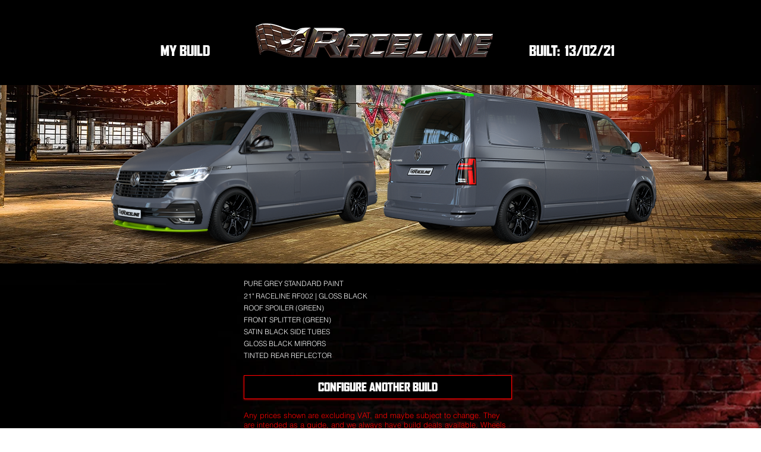

--- FILE ---
content_type: text/html; charset=UTF-8
request_url: https://www.racelinesportsvans.com/custom-build/e7c37b74-7f52-4475-a5d6-a94edef6b8e6
body_size: 143135
content:
<!DOCTYPE html>
<html lang="en">
<head>
  
  <!-- SEO Tags -->
  <title>e7c37b74-7f52-4475-a5d6-a94edef6b8e6</title>
  <link rel="canonical" href="https://www.racelinesportsvans.com/custom-build/e7c37b74-7f52-4475-a5d6-a94edef6b8e6"/>
  <meta property="og:title" content="e7c37b74-7f52-4475-a5d6-a94edef6b8e6"/>
  <meta property="og:image" content="https://static.wixstatic.com/media/a42440_ccb38c856d854bd097e0889cbd378c91~mv2.png/v1/fill/w_971,h_544,al_c/rf002_black.png"/>
  <meta property="og:image:width" content="971"/>
  <meta property="og:image:height" content="544"/>
  <meta property="og:url" content="https://www.racelinesportsvans.com/custom-build/e7c37b74-7f52-4475-a5d6-a94edef6b8e6"/>
  <meta property="og:site_name" content="Raceline vans"/>
  <meta property="og:type" content="website"/>
  <script type="application/ld+json">[{"@context":"https://schema.org/","@type":"ImageObject","height":544,"width":971,"url":"https://static.wixstatic.com/media/a42440_ccb38c856d854bd097e0889cbd378c91~mv2.png/v1/fill/w_971,h_544,al_c/rf002_black.png"},{"@context":"https://schema.org/","@type":"ImageObject","height":544,"width":971,"url":"https://static.wixstatic.com/media/a42440_ccb38c856d854bd097e0889cbd378c91~mv2.png/v1/fill/w_971,h_544,al_c/rf002_black.png"},{"@context":"https://schema.org/","@type":"ImageObject","url":"https://static.wixstatic.com/media/c9c45e_6702df6fed5c4250a62e801e22a06085~mv2.png"},{"@context":"https://schema.org/","@type":"ImageObject","height":544,"width":971,"url":"https://static.wixstatic.com/media/a42440_ef36c6f41bb4446f99e147c8b0911788~mv2.png/v1/fill/w_971,h_544,al_c/body_pure-grey_rear.png"},{"@context":"https://schema.org/","@type":"ImageObject","height":544,"width":971,"url":"https://static.wixstatic.com/media/a42440_bd8050ce94b0425c919c0727fa7be45f~mv2.png/v1/fill/w_971,h_544,al_c/standard-brakes.png"},{"@context":"https://schema.org/","@type":"ImageObject","height":544,"width":971,"url":"https://static.wixstatic.com/media/a42440_bd8050ce94b0425c919c0727fa7be45f~mv2.png/v1/fill/w_971,h_544,al_c/standard-brakes.png"},{"@context":"https://schema.org/","@type":"ImageObject","url":"https://static.wixstatic.com/media/a42440_5e63fac6df294e7190a1b860e7d11e50~mv2.png"},{"@context":"https://schema.org/","@type":"ImageObject","url":"https://static.wixstatic.com/media/c9c45e_a2b9dce34e3f4dc9889b323371db8219~mv2.png"},{"@context":"https://schema.org/","@type":"ImageObject","url":"https://static.wixstatic.com/media/c9c45e_960ff7f4db644a6181dedebe4d3104ce~mv2.png"},{"@context":"https://schema.org/","@type":"ImageObject","url":"https://static.wixstatic.com/media/c9c45e_7e2ddef178d54f34994a4ecb7fd6f708~mv2.png"},{"@context":"https://schema.org/","@type":"ImageObject","url":"https://static.wixstatic.com/media/a42440_5e63fac6df294e7190a1b860e7d11e50~mv2.png"},{"@context":"https://schema.org/","@type":"ImageObject","height":544,"width":971,"url":"https://static.wixstatic.com/media/a42440_5e63fac6df294e7190a1b860e7d11e50~mv2.png/v1/fill/w_971,h_544,al_c/blank-slide.png"},{"@context":"https://schema.org/","@type":"ImageObject","url":"https://static.wixstatic.com/media/a42440_015f48f8407a40529c194507bf7dd408~mv2.png"},{"@context":"https://schema.org/","@type":"ImageObject","url":"https://static.wixstatic.com/media/a42440_18d74a0a680d49e7b4329b214f826ab0~mv2.png"},{"@context":"https://schema.org/","@type":"ImageObject","url":"https://static.wixstatic.com/media/a42440_7f955e814cd74c66890c39691f0b2caa~mv2.png"},{"@context":"https://schema.org/","@type":"ImageObject","url":"https://static.wixstatic.com/media/a42440_5e63fac6df294e7190a1b860e7d11e50~mv2.png"},{"@context":"https://schema.org/","@type":"ImageObject","height":544,"width":971,"url":"https://static.wixstatic.com/media/a42440_5e63fac6df294e7190a1b860e7d11e50~mv2.png/v1/fill/w_971,h_544,al_c/blank-slide.png"},{"@context":"https://schema.org/","@type":"ImageObject","height":544,"width":971,"url":"https://static.wixstatic.com/media/a42440_5e63fac6df294e7190a1b860e7d11e50~mv2.png/v1/fill/w_971,h_544,al_c/blank-slide.png"},{"@context":"https://schema.org/","@type":"ImageObject","height":544,"width":971,"url":"https://static.wixstatic.com/media/a42440_5e63fac6df294e7190a1b860e7d11e50~mv2.png/v1/fill/w_971,h_544,al_c/blank-slide.png"},{"@context":"https://schema.org/","@type":"ImageObject","height":544,"width":971,"url":"https://static.wixstatic.com/media/c9c45e_82f4c48eb6b64e79937169914d90e719~mv2.png/v1/fill/w_971,h_544,al_c/rear%20reflectors%20black.png"},{"@context":"https://schema.org/","@type":"ImageObject","height":544,"width":971,"url":"https://static.wixstatic.com/media/a42440_5e63fac6df294e7190a1b860e7d11e50~mv2.png/v1/fill/w_971,h_544,al_c/blank-slide.png"},{"@context":"https://schema.org/","@type":"ImageObject","url":"https://static.wixstatic.com/media/a42440_645a84148dfb4650a3b881728e468640~mv2.png"},{"@context":"https://schema.org/","@type":"ImageObject","url":"https://static.wixstatic.com/media/a42440_659b24c1e4f04487954f596a105388d9~mv2.png"},{"@context":"https://schema.org/","@type":"ImageObject","height":544,"width":971,"url":"https://static.wixstatic.com/media/a42440_5e63fac6df294e7190a1b860e7d11e50~mv2.png/v1/fill/w_971,h_544,al_c/blank-slide.png"},{"@context":"https://schema.org/","@type":"ImageObject","height":544,"width":971,"url":"https://static.wixstatic.com/media/a42440_5e63fac6df294e7190a1b860e7d11e50~mv2.png/v1/fill/w_971,h_544,al_c/blank-slide.png"},{"@context":"https://schema.org/","@type":"ImageObject","height":544,"width":971,"url":"https://static.wixstatic.com/media/a42440_5e63fac6df294e7190a1b860e7d11e50~mv2.png/v1/fill/w_971,h_544,al_c/blank-slide.png"}]</script>
  <script type="application/ld+json">{}</script>
  <meta name="google-site-verification" content="RkKymdZaEzmTgTCleMKdyn0IgUuMNZFdf3IO9avk4e4"/>
  <meta name="twitter:card" content="summary_large_image"/>
  <meta name="twitter:title" content="e7c37b74-7f52-4475-a5d6-a94edef6b8e6"/>
  <meta name="twitter:image" content="https://static.wixstatic.com/media/a42440_ccb38c856d854bd097e0889cbd378c91~mv2.png/v1/fill/w_971,h_544,al_c/rf002_black.png"/>

  
  <meta charset='utf-8'>
  <meta name="viewport" content="width=device-width, initial-scale=1" id="wixDesktopViewport" />
  <meta http-equiv="X-UA-Compatible" content="IE=edge">
  <meta name="generator" content="Wix.com Website Builder"/>

  <link rel="icon" sizes="192x192" href="https://static.wixstatic.com/media/13c31a_7fe1547ee74042bc86f96441ea600476%7Emv2.png/v1/fill/w_192%2Ch_192%2Clg_1%2Cusm_0.66_1.00_0.01/13c31a_7fe1547ee74042bc86f96441ea600476%7Emv2.png" type="image/png"/>
  <link rel="shortcut icon" href="https://static.wixstatic.com/media/13c31a_7fe1547ee74042bc86f96441ea600476%7Emv2.png/v1/fill/w_192%2Ch_192%2Clg_1%2Cusm_0.66_1.00_0.01/13c31a_7fe1547ee74042bc86f96441ea600476%7Emv2.png" type="image/png"/>
  <link rel="apple-touch-icon" href="https://static.wixstatic.com/media/13c31a_7fe1547ee74042bc86f96441ea600476%7Emv2.png/v1/fill/w_180%2Ch_180%2Clg_1%2Cusm_0.66_1.00_0.01/13c31a_7fe1547ee74042bc86f96441ea600476%7Emv2.png" type="image/png"/>

  <!-- Safari Pinned Tab Icon -->
  <!-- <link rel="mask-icon" href="https://static.wixstatic.com/media/13c31a_7fe1547ee74042bc86f96441ea600476%7Emv2.png/v1/fill/w_192%2Ch_192%2Clg_1%2Cusm_0.66_1.00_0.01/13c31a_7fe1547ee74042bc86f96441ea600476%7Emv2.png"> -->

  <!-- Original trials -->
  


  <!-- Segmenter Polyfill -->
  <script>
    if (!window.Intl || !window.Intl.Segmenter) {
      (function() {
        var script = document.createElement('script');
        script.src = 'https://static.parastorage.com/unpkg/@formatjs/intl-segmenter@11.7.10/polyfill.iife.js';
        document.head.appendChild(script);
      })();
    }
  </script>

  <!-- Legacy Polyfills -->
  <script nomodule="" src="https://static.parastorage.com/unpkg/core-js-bundle@3.2.1/minified.js"></script>
  <script nomodule="" src="https://static.parastorage.com/unpkg/focus-within-polyfill@5.0.9/dist/focus-within-polyfill.js"></script>

  <!-- Performance API Polyfills -->
  <script>
  (function () {
    var noop = function noop() {};
    if ("performance" in window === false) {
      window.performance = {};
    }
    window.performance.mark = performance.mark || noop;
    window.performance.measure = performance.measure || noop;
    if ("now" in window.performance === false) {
      var nowOffset = Date.now();
      if (performance.timing && performance.timing.navigationStart) {
        nowOffset = performance.timing.navigationStart;
      }
      window.performance.now = function now() {
        return Date.now() - nowOffset;
      };
    }
  })();
  </script>

  <!-- Globals Definitions -->
  <script>
    (function () {
      var now = Date.now()
      window.initialTimestamps = {
        initialTimestamp: now,
        initialRequestTimestamp: Math.round(performance.timeOrigin ? performance.timeOrigin : now - performance.now())
      }

      window.thunderboltTag = "libs-releases-GA-local"
      window.thunderboltVersion = "1.16780.0"
    })();
  </script>

  <!-- Essential Viewer Model -->
  <script type="application/json" id="wix-essential-viewer-model">{"fleetConfig":{"fleetName":"thunderbolt-seo-isolated-renderer","type":"GA","code":0},"mode":{"qa":false,"enableTestApi":false,"debug":false,"ssrIndicator":false,"ssrOnly":false,"siteAssetsFallback":"enable","versionIndicator":false},"componentsLibrariesTopology":[{"artifactId":"editor-elements","namespace":"wixui","url":"https:\/\/static.parastorage.com\/services\/editor-elements\/1.14853.0"},{"artifactId":"editor-elements","namespace":"dsgnsys","url":"https:\/\/static.parastorage.com\/services\/editor-elements\/1.14853.0"}],"siteFeaturesConfigs":{"sessionManager":{"isRunningInDifferentSiteContext":false}},"language":{"userLanguage":"en"},"siteAssets":{"clientTopology":{"mediaRootUrl":"https:\/\/static.wixstatic.com","staticMediaUrl":"https:\/\/static.wixstatic.com\/media","moduleRepoUrl":"https:\/\/static.parastorage.com\/unpkg","fileRepoUrl":"https:\/\/static.parastorage.com\/services","viewerAppsUrl":"https:\/\/viewer-apps.parastorage.com","viewerAssetsUrl":"https:\/\/viewer-assets.parastorage.com","siteAssetsUrl":"https:\/\/siteassets.parastorage.com","pageJsonServerUrls":["https:\/\/pages.parastorage.com","https:\/\/staticorigin.wixstatic.com","https:\/\/www.racelinesportsvans.com","https:\/\/fallback.wix.com\/wix-html-editor-pages-webapp\/page"],"pathOfTBModulesInFileRepoForFallback":"wix-thunderbolt\/dist\/"}},"siteFeatures":["accessibility","appMonitoring","assetsLoader","businessLogger","captcha","clickHandlerRegistrar","commonConfig","componentsLoader","componentsRegistry","consentPolicy","cyclicTabbing","domSelectors","dynamicPages","environmentWixCodeSdk","environment","lightbox","locationWixCodeSdk","mpaNavigation","navigationManager","navigationPhases","ooi","pages","panorama","passwordProtectedPage","protectedPages","renderer","reporter","routerFetch","router","scrollRestoration","seoWixCodeSdk","seo","sessionManager","siteMembersWixCodeSdk","siteMembers","siteScrollBlocker","siteWixCodeSdk","speculationRules","ssrCache","stores","structureApi","thunderboltInitializer","tpaCommons","tpaWorkerFeature","translations","usedPlatformApis","warmupData","windowMessageRegistrar","windowWixCodeSdk","wixCustomElementComponent","wixEmbedsApi","componentsReact","platform"],"site":{"externalBaseUrl":"https:\/\/www.racelinesportsvans.com","isSEO":true},"media":{"staticMediaUrl":"https:\/\/static.wixstatic.com\/media","mediaRootUrl":"https:\/\/static.wixstatic.com\/","staticVideoUrl":"https:\/\/video.wixstatic.com\/"},"requestUrl":"https:\/\/www.racelinesportsvans.com\/custom-build\/e7c37b74-7f52-4475-a5d6-a94edef6b8e6","rollout":{"siteAssetsVersionsRollout":false,"isDACRollout":0,"isTBRollout":false},"commonConfig":{"brand":"wix","host":"VIEWER","bsi":"","consentPolicy":{},"consentPolicyHeader":{},"siteRevision":"2488","renderingFlow":"NONE","language":"en","locale":"en-gb"},"interactionSampleRatio":0.01,"dynamicModelUrl":"https:\/\/www.racelinesportsvans.com\/_api\/v2\/dynamicmodel","accessTokensUrl":"https:\/\/www.racelinesportsvans.com\/_api\/v1\/access-tokens","isExcludedFromSecurityExperiments":false,"experiments":{"specs.thunderbolt.hardenFetchAndXHR":true,"specs.thunderbolt.securityExperiments":true}}</script>
  <script>window.viewerModel = JSON.parse(document.getElementById('wix-essential-viewer-model').textContent)</script>

  <script>
    window.commonConfig = viewerModel.commonConfig
  </script>

  
  <!-- BEGIN handleAccessTokens bundle -->

  <script data-url="https://static.parastorage.com/services/wix-thunderbolt/dist/handleAccessTokens.inline.4f2f9a53.bundle.min.js">(()=>{"use strict";function e(e){let{context:o,property:r,value:n,enumerable:i=!0}=e,c=e.get,l=e.set;if(!r||void 0===n&&!c&&!l)return new Error("property and value are required");let a=o||globalThis,s=a?.[r],u={};if(void 0!==n)u.value=n;else{if(c){let e=t(c);e&&(u.get=e)}if(l){let e=t(l);e&&(u.set=e)}}let p={...u,enumerable:i||!1,configurable:!1};void 0!==n&&(p.writable=!1);try{Object.defineProperty(a,r,p)}catch(e){return e instanceof TypeError?s:e}return s}function t(e,t){return"function"==typeof e?e:!0===e?.async&&"function"==typeof e.func?t?async function(t){return e.func(t)}:async function(){return e.func()}:"function"==typeof e?.func?e.func:void 0}try{e({property:"strictDefine",value:e})}catch{}try{e({property:"defineStrictObject",value:r})}catch{}try{e({property:"defineStrictMethod",value:n})}catch{}var o=["toString","toLocaleString","valueOf","constructor","prototype"];function r(t){let{context:n,property:c,propertiesToExclude:l=[],skipPrototype:a=!1,hardenPrototypePropertiesToExclude:s=[]}=t;if(!c)return new Error("property is required");let u=(n||globalThis)[c],p={},f=i(n,c);u&&("object"==typeof u||"function"==typeof u)&&Reflect.ownKeys(u).forEach(t=>{if(!l.includes(t)&&!o.includes(t)){let o=i(u,t);if(o&&(o.writable||o.configurable)){let{value:r,get:n,set:i,enumerable:c=!1}=o,l={};void 0!==r?l.value=r:n?l.get=n:i&&(l.set=i);try{let o=e({context:u,property:t,...l,enumerable:c});p[t]=o}catch(e){if(!(e instanceof TypeError))throw e;try{p[t]=o.value||o.get||o.set}catch{}}}}});let d={originalObject:u,originalProperties:p};if(!a&&void 0!==u?.prototype){let e=r({context:u,property:"prototype",propertiesToExclude:s,skipPrototype:!0});e instanceof Error||(d.originalPrototype=e?.originalObject,d.originalPrototypeProperties=e?.originalProperties)}return e({context:n,property:c,value:u,enumerable:f?.enumerable}),d}function n(t,o){let r=(o||globalThis)[t],n=i(o||globalThis,t);return r&&n&&(n.writable||n.configurable)?(Object.freeze(r),e({context:globalThis,property:t,value:r})):r}function i(e,t){if(e&&t)try{return Reflect.getOwnPropertyDescriptor(e,t)}catch{return}}function c(e){if("string"!=typeof e)return e;try{return decodeURIComponent(e).toLowerCase().trim()}catch{return e.toLowerCase().trim()}}function l(e,t){let o="";if("string"==typeof e)o=e.split("=")[0]?.trim()||"";else{if(!e||"string"!=typeof e.name)return!1;o=e.name}return t.has(c(o)||"")}function a(e,t){let o;return o="string"==typeof e?e.split(";").map(e=>e.trim()).filter(e=>e.length>0):e||[],o.filter(e=>!l(e,t))}var s=null;function u(){return null===s&&(s=typeof Document>"u"?void 0:Object.getOwnPropertyDescriptor(Document.prototype,"cookie")),s}function p(t,o){if(!globalThis?.cookieStore)return;let r=globalThis.cookieStore.get.bind(globalThis.cookieStore),n=globalThis.cookieStore.getAll.bind(globalThis.cookieStore),i=globalThis.cookieStore.set.bind(globalThis.cookieStore),c=globalThis.cookieStore.delete.bind(globalThis.cookieStore);return e({context:globalThis.CookieStore.prototype,property:"get",value:async function(e){return l(("string"==typeof e?e:e.name)||"",t)?null:r.call(this,e)},enumerable:!0}),e({context:globalThis.CookieStore.prototype,property:"getAll",value:async function(){return a(await n.apply(this,Array.from(arguments)),t)},enumerable:!0}),e({context:globalThis.CookieStore.prototype,property:"set",value:async function(){let e=Array.from(arguments);if(!l(1===e.length?e[0].name:e[0],t))return i.apply(this,e);o&&console.warn(o)},enumerable:!0}),e({context:globalThis.CookieStore.prototype,property:"delete",value:async function(){let e=Array.from(arguments);if(!l(1===e.length?e[0].name:e[0],t))return c.apply(this,e)},enumerable:!0}),e({context:globalThis.cookieStore,property:"prototype",value:globalThis.CookieStore.prototype,enumerable:!1}),e({context:globalThis,property:"cookieStore",value:globalThis.cookieStore,enumerable:!0}),{get:r,getAll:n,set:i,delete:c}}var f=["TextEncoder","TextDecoder","XMLHttpRequestEventTarget","EventTarget","URL","JSON","Reflect","Object","Array","Map","Set","WeakMap","WeakSet","Promise","Symbol","Error"],d=["addEventListener","removeEventListener","dispatchEvent","encodeURI","encodeURIComponent","decodeURI","decodeURIComponent"];const y=(e,t)=>{try{const o=t?t.get.call(document):document.cookie;return o.split(";").map(e=>e.trim()).filter(t=>t?.startsWith(e))[0]?.split("=")[1]}catch(e){return""}},g=(e="",t="",o="/")=>`${e}=; ${t?`domain=${t};`:""} max-age=0; path=${o}; expires=Thu, 01 Jan 1970 00:00:01 GMT`;function m(){(function(){if("undefined"!=typeof window){const e=performance.getEntriesByType("navigation")[0];return"back_forward"===(e?.type||"")}return!1})()&&function(){const{counter:e}=function(){const e=b("getItem");if(e){const[t,o]=e.split("-"),r=o?parseInt(o,10):0;if(r>=3){const e=t?Number(t):0;if(Date.now()-e>6e4)return{counter:0}}return{counter:r}}return{counter:0}}();e<3?(!function(e=1){b("setItem",`${Date.now()}-${e}`)}(e+1),window.location.reload()):console.error("ATS: Max reload attempts reached")}()}function b(e,t){try{return sessionStorage[e]("reload",t||"")}catch(e){console.error("ATS: Error calling sessionStorage:",e)}}const h="client-session-bind",v="sec-fetch-unsupported",{experiments:w}=window.viewerModel,T=[h,"client-binding",v,"svSession","smSession","server-session-bind","wixSession2","wixSession3"].map(e=>e.toLowerCase()),{cookie:S}=function(t,o){let r=new Set(t);return e({context:document,property:"cookie",set:{func:e=>function(e,t,o,r){let n=u(),i=c(t.split(";")[0]||"")||"";[...o].every(e=>!i.startsWith(e.toLowerCase()))&&n?.set?n.set.call(e,t):r&&console.warn(r)}(document,e,r,o)},get:{func:()=>function(e,t){let o=u();if(!o?.get)throw new Error("Cookie descriptor or getter not available");return a(o.get.call(e),t).join("; ")}(document,r)},enumerable:!0}),{cookieStore:p(r,o),cookie:u()}}(T),k="tbReady",x="security_overrideGlobals",{experiments:E,siteFeaturesConfigs:C,accessTokensUrl:P}=window.viewerModel,R=P,M={},O=(()=>{const e=y(h,S);if(w["specs.thunderbolt.browserCacheReload"]){y(v,S)||e?b("removeItem"):m()}return(()=>{const e=g(h),t=g(h,location.hostname);S.set.call(document,e),S.set.call(document,t)})(),e})();O&&(M["client-binding"]=O);const D=fetch;addEventListener(k,function e(t){const{logger:o}=t.detail;try{window.tb.init({fetch:D,fetchHeaders:M})}catch(e){const t=new Error("TB003");o.meter(`${x}_${t.message}`,{paramsOverrides:{errorType:x,eventString:t.message}}),window?.viewerModel?.mode.debug&&console.error(e)}finally{removeEventListener(k,e)}}),E["specs.thunderbolt.hardenFetchAndXHR"]||(window.fetchDynamicModel=()=>C.sessionManager.isRunningInDifferentSiteContext?Promise.resolve({}):fetch(R,{credentials:"same-origin",headers:M}).then(function(e){if(!e.ok)throw new Error(`[${e.status}]${e.statusText}`);return e.json()}),window.dynamicModelPromise=window.fetchDynamicModel())})();
//# sourceMappingURL=https://static.parastorage.com/services/wix-thunderbolt/dist/handleAccessTokens.inline.4f2f9a53.bundle.min.js.map</script>

<!-- END handleAccessTokens bundle -->

<!-- BEGIN overrideGlobals bundle -->

<script data-url="https://static.parastorage.com/services/wix-thunderbolt/dist/overrideGlobals.inline.ec13bfcf.bundle.min.js">(()=>{"use strict";function e(e){let{context:r,property:o,value:n,enumerable:i=!0}=e,c=e.get,a=e.set;if(!o||void 0===n&&!c&&!a)return new Error("property and value are required");let l=r||globalThis,u=l?.[o],s={};if(void 0!==n)s.value=n;else{if(c){let e=t(c);e&&(s.get=e)}if(a){let e=t(a);e&&(s.set=e)}}let p={...s,enumerable:i||!1,configurable:!1};void 0!==n&&(p.writable=!1);try{Object.defineProperty(l,o,p)}catch(e){return e instanceof TypeError?u:e}return u}function t(e,t){return"function"==typeof e?e:!0===e?.async&&"function"==typeof e.func?t?async function(t){return e.func(t)}:async function(){return e.func()}:"function"==typeof e?.func?e.func:void 0}try{e({property:"strictDefine",value:e})}catch{}try{e({property:"defineStrictObject",value:o})}catch{}try{e({property:"defineStrictMethod",value:n})}catch{}var r=["toString","toLocaleString","valueOf","constructor","prototype"];function o(t){let{context:n,property:c,propertiesToExclude:a=[],skipPrototype:l=!1,hardenPrototypePropertiesToExclude:u=[]}=t;if(!c)return new Error("property is required");let s=(n||globalThis)[c],p={},f=i(n,c);s&&("object"==typeof s||"function"==typeof s)&&Reflect.ownKeys(s).forEach(t=>{if(!a.includes(t)&&!r.includes(t)){let r=i(s,t);if(r&&(r.writable||r.configurable)){let{value:o,get:n,set:i,enumerable:c=!1}=r,a={};void 0!==o?a.value=o:n?a.get=n:i&&(a.set=i);try{let r=e({context:s,property:t,...a,enumerable:c});p[t]=r}catch(e){if(!(e instanceof TypeError))throw e;try{p[t]=r.value||r.get||r.set}catch{}}}}});let d={originalObject:s,originalProperties:p};if(!l&&void 0!==s?.prototype){let e=o({context:s,property:"prototype",propertiesToExclude:u,skipPrototype:!0});e instanceof Error||(d.originalPrototype=e?.originalObject,d.originalPrototypeProperties=e?.originalProperties)}return e({context:n,property:c,value:s,enumerable:f?.enumerable}),d}function n(t,r){let o=(r||globalThis)[t],n=i(r||globalThis,t);return o&&n&&(n.writable||n.configurable)?(Object.freeze(o),e({context:globalThis,property:t,value:o})):o}function i(e,t){if(e&&t)try{return Reflect.getOwnPropertyDescriptor(e,t)}catch{return}}function c(e){if("string"!=typeof e)return e;try{return decodeURIComponent(e).toLowerCase().trim()}catch{return e.toLowerCase().trim()}}function a(e,t){return e instanceof Headers?e.forEach((r,o)=>{l(o,t)||e.delete(o)}):Object.keys(e).forEach(r=>{l(r,t)||delete e[r]}),e}function l(e,t){return!t.has(c(e)||"")}function u(e,t){let r=!0,o=function(e){let t,r;if(globalThis.Request&&e instanceof Request)t=e.url;else{if("function"!=typeof e?.toString)throw new Error("Unsupported type for url");t=e.toString()}try{return new URL(t).pathname}catch{return r=t.replace(/#.+/gi,"").split("?").shift(),r.startsWith("/")?r:`/${r}`}}(e),n=c(o);return n&&t.some(e=>n.includes(e))&&(r=!1),r}function s(t,r,o){let n=fetch,i=XMLHttpRequest,c=new Set(r);function s(){let e=new i,r=e.open,n=e.setRequestHeader;return e.open=function(){let n=Array.from(arguments),i=n[1];if(n.length<2||u(i,t))return r.apply(e,n);throw new Error(o||`Request not allowed for path ${i}`)},e.setRequestHeader=function(t,r){l(decodeURIComponent(t),c)&&n.call(e,t,r)},e}return e({property:"fetch",value:function(){let e=function(e,t){return globalThis.Request&&e[0]instanceof Request&&e[0]?.headers?a(e[0].headers,t):e[1]?.headers&&a(e[1].headers,t),e}(arguments,c);return u(arguments[0],t)?n.apply(globalThis,Array.from(e)):new Promise((e,t)=>{t(new Error(o||`Request not allowed for path ${arguments[0]}`))})},enumerable:!0}),e({property:"XMLHttpRequest",value:s,enumerable:!0}),Object.keys(i).forEach(e=>{s[e]=i[e]}),{fetch:n,XMLHttpRequest:i}}var p=["TextEncoder","TextDecoder","XMLHttpRequestEventTarget","EventTarget","URL","JSON","Reflect","Object","Array","Map","Set","WeakMap","WeakSet","Promise","Symbol","Error"],f=["addEventListener","removeEventListener","dispatchEvent","encodeURI","encodeURIComponent","decodeURI","decodeURIComponent"];const d=function(){let t=globalThis.open,r=document.open;function o(e,r,o){let n="string"!=typeof e,i=t.call(window,e,r,o);return n||e&&function(e){return e.startsWith("//")&&/(?:[a-z0-9](?:[a-z0-9-]{0,61}[a-z0-9])?\.)+[a-z0-9][a-z0-9-]{0,61}[a-z0-9]/g.test(`${location.protocol}:${e}`)&&(e=`${location.protocol}${e}`),!e.startsWith("http")||new URL(e).hostname===location.hostname}(e)?{}:i}return e({property:"open",value:o,context:globalThis,enumerable:!0}),e({property:"open",value:function(e,t,n){return e?o(e,t,n):r.call(document,e||"",t||"",n||"")},context:document,enumerable:!0}),{open:t,documentOpen:r}},y=function(){let t=document.createElement,r=Element.prototype.setAttribute,o=Element.prototype.setAttributeNS;return e({property:"createElement",context:document,value:function(n,i){let a=t.call(document,n,i);if("iframe"===c(n)){e({property:"srcdoc",context:a,get:()=>"",set:()=>{console.warn("`srcdoc` is not allowed in iframe elements.")}});let t=function(e,t){"srcdoc"!==e.toLowerCase()?r.call(a,e,t):console.warn("`srcdoc` attribute is not allowed to be set.")},n=function(e,t,r){"srcdoc"!==t.toLowerCase()?o.call(a,e,t,r):console.warn("`srcdoc` attribute is not allowed to be set.")};a.setAttribute=t,a.setAttributeNS=n}return a},enumerable:!0}),{createElement:t,setAttribute:r,setAttributeNS:o}},m=["client-binding"],b=["/_api/v1/access-tokens","/_api/v2/dynamicmodel","/_api/one-app-session-web/v3/businesses"],h=function(){let t=setTimeout,r=setInterval;return o("setTimeout",0,globalThis),o("setInterval",0,globalThis),{setTimeout:t,setInterval:r};function o(t,r,o){let n=o||globalThis,i=n[t];if(!i||"function"!=typeof i)throw new Error(`Function ${t} not found or is not a function`);e({property:t,value:function(){let e=Array.from(arguments);if("string"!=typeof e[r])return i.apply(n,e);console.warn(`Calling ${t} with a String Argument at index ${r} is not allowed`)},context:o,enumerable:!0})}},v=function(){if(navigator&&"serviceWorker"in navigator){let t=navigator.serviceWorker.register;return e({context:navigator.serviceWorker,property:"register",value:function(){console.log("Service worker registration is not allowed")},enumerable:!0}),{register:t}}return{}};performance.mark("overrideGlobals started");const{isExcludedFromSecurityExperiments:g,experiments:w}=window.viewerModel,E=!g&&w["specs.thunderbolt.securityExperiments"];try{d(),E&&y(),w["specs.thunderbolt.hardenFetchAndXHR"]&&E&&s(b,m),v(),(e=>{let t=[],r=[];r=r.concat(["TextEncoder","TextDecoder"]),e&&(r=r.concat(["XMLHttpRequestEventTarget","EventTarget"])),r=r.concat(["URL","JSON"]),e&&(t=t.concat(["addEventListener","removeEventListener"])),t=t.concat(["encodeURI","encodeURIComponent","decodeURI","decodeURIComponent"]),r=r.concat(["String","Number"]),e&&r.push("Object"),r=r.concat(["Reflect"]),t.forEach(e=>{n(e),["addEventListener","removeEventListener"].includes(e)&&n(e,document)}),r.forEach(e=>{o({property:e})})})(E),E&&h()}catch(e){window?.viewerModel?.mode.debug&&console.error(e);const t=new Error("TB006");window.fedops?.reportError(t,"security_overrideGlobals"),window.Sentry?window.Sentry.captureException(t):globalThis.defineStrictProperty("sentryBuffer",[t],window,!1)}performance.mark("overrideGlobals ended")})();
//# sourceMappingURL=https://static.parastorage.com/services/wix-thunderbolt/dist/overrideGlobals.inline.ec13bfcf.bundle.min.js.map</script>

<!-- END overrideGlobals bundle -->


  
  <script>
    window.commonConfig = viewerModel.commonConfig

	
  </script>

  <!-- Initial CSS -->
  <style data-url="https://static.parastorage.com/services/wix-thunderbolt/dist/main.347af09f.min.css">@keyframes slide-horizontal-new{0%{transform:translateX(100%)}}@keyframes slide-horizontal-old{80%{opacity:1}to{opacity:0;transform:translateX(-100%)}}@keyframes slide-vertical-new{0%{transform:translateY(-100%)}}@keyframes slide-vertical-old{80%{opacity:1}to{opacity:0;transform:translateY(100%)}}@keyframes out-in-new{0%{opacity:0}}@keyframes out-in-old{to{opacity:0}}:root:active-view-transition{view-transition-name:none}::view-transition{pointer-events:none}:root:active-view-transition::view-transition-new(page-group),:root:active-view-transition::view-transition-old(page-group){animation-duration:.6s;cursor:wait;pointer-events:all}:root:active-view-transition-type(SlideHorizontal)::view-transition-old(page-group){animation:slide-horizontal-old .6s cubic-bezier(.83,0,.17,1) forwards;mix-blend-mode:normal}:root:active-view-transition-type(SlideHorizontal)::view-transition-new(page-group){animation:slide-horizontal-new .6s cubic-bezier(.83,0,.17,1) backwards;mix-blend-mode:normal}:root:active-view-transition-type(SlideVertical)::view-transition-old(page-group){animation:slide-vertical-old .6s cubic-bezier(.83,0,.17,1) forwards;mix-blend-mode:normal}:root:active-view-transition-type(SlideVertical)::view-transition-new(page-group){animation:slide-vertical-new .6s cubic-bezier(.83,0,.17,1) backwards;mix-blend-mode:normal}:root:active-view-transition-type(OutIn)::view-transition-old(page-group){animation:out-in-old .35s cubic-bezier(.22,1,.36,1) forwards}:root:active-view-transition-type(OutIn)::view-transition-new(page-group){animation:out-in-new .35s cubic-bezier(.64,0,.78,0) .35s backwards}@media(prefers-reduced-motion:reduce){::view-transition-group(*),::view-transition-new(*),::view-transition-old(*){animation:none!important}}body,html{background:transparent;border:0;margin:0;outline:0;padding:0;vertical-align:baseline}body{--scrollbar-width:0px;font-family:Arial,Helvetica,sans-serif;font-size:10px}body,html{height:100%}body{overflow-x:auto;overflow-y:scroll}body:not(.responsive) #site-root{min-width:var(--site-width);width:100%}body:not([data-js-loaded]) [data-hide-prejs]{visibility:hidden}interact-element{display:contents}#SITE_CONTAINER{position:relative}:root{--one-unit:1vw;--section-max-width:9999px;--spx-stopper-max:9999px;--spx-stopper-min:0px;--browser-zoom:1}@supports(-webkit-appearance:none) and (stroke-color:transparent){:root{--safari-sticky-fix:opacity;--experimental-safari-sticky-fix:translateZ(0)}}@supports(container-type:inline-size){:root{--one-unit:1cqw}}[id^=oldHoverBox-]{mix-blend-mode:plus-lighter;transition:opacity .5s ease,visibility .5s ease}[data-mesh-id$=inlineContent-gridContainer]:has(>[id^=oldHoverBox-]){isolation:isolate}</style>
<style data-url="https://static.parastorage.com/services/wix-thunderbolt/dist/main.renderer.9cb0985f.min.css">a,abbr,acronym,address,applet,b,big,blockquote,button,caption,center,cite,code,dd,del,dfn,div,dl,dt,em,fieldset,font,footer,form,h1,h2,h3,h4,h5,h6,header,i,iframe,img,ins,kbd,label,legend,li,nav,object,ol,p,pre,q,s,samp,section,small,span,strike,strong,sub,sup,table,tbody,td,tfoot,th,thead,title,tr,tt,u,ul,var{background:transparent;border:0;margin:0;outline:0;padding:0;vertical-align:baseline}input,select,textarea{box-sizing:border-box;font-family:Helvetica,Arial,sans-serif}ol,ul{list-style:none}blockquote,q{quotes:none}ins{text-decoration:none}del{text-decoration:line-through}table{border-collapse:collapse;border-spacing:0}a{cursor:pointer;text-decoration:none}.testStyles{overflow-y:hidden}.reset-button{-webkit-appearance:none;background:none;border:0;color:inherit;font:inherit;line-height:normal;outline:0;overflow:visible;padding:0;-webkit-user-select:none;-moz-user-select:none;-ms-user-select:none}:focus{outline:none}body.device-mobile-optimized:not(.disable-site-overflow){overflow-x:hidden;overflow-y:scroll}body.device-mobile-optimized:not(.responsive) #SITE_CONTAINER{margin-left:auto;margin-right:auto;overflow-x:visible;position:relative;width:320px}body.device-mobile-optimized:not(.responsive):not(.blockSiteScrolling) #SITE_CONTAINER{margin-top:0}body.device-mobile-optimized>*{max-width:100%!important}body.device-mobile-optimized #site-root{overflow-x:hidden;overflow-y:hidden}@supports(overflow:clip){body.device-mobile-optimized #site-root{overflow-x:clip;overflow-y:clip}}body.device-mobile-non-optimized #SITE_CONTAINER #site-root{overflow-x:clip;overflow-y:clip}body.device-mobile-non-optimized.fullScreenMode{background-color:#5f6360}body.device-mobile-non-optimized.fullScreenMode #MOBILE_ACTIONS_MENU,body.device-mobile-non-optimized.fullScreenMode #SITE_BACKGROUND,body.device-mobile-non-optimized.fullScreenMode #site-root,body.fullScreenMode #WIX_ADS{visibility:hidden}body.fullScreenMode{overflow-x:hidden!important;overflow-y:hidden!important}body.fullScreenMode.device-mobile-optimized #TINY_MENU{opacity:0;pointer-events:none}body.fullScreenMode-scrollable.device-mobile-optimized{overflow-x:hidden!important;overflow-y:auto!important}body.fullScreenMode-scrollable.device-mobile-optimized #masterPage,body.fullScreenMode-scrollable.device-mobile-optimized #site-root{overflow-x:hidden!important;overflow-y:hidden!important}body.fullScreenMode-scrollable.device-mobile-optimized #SITE_BACKGROUND,body.fullScreenMode-scrollable.device-mobile-optimized #masterPage{height:auto!important}body.fullScreenMode-scrollable.device-mobile-optimized #masterPage.mesh-layout{height:0!important}body.blockSiteScrolling,body.siteScrollingBlocked{position:fixed;width:100%}body.blockSiteScrolling #SITE_CONTAINER{margin-top:calc(var(--blocked-site-scroll-margin-top)*-1)}#site-root{margin:0 auto;min-height:100%;position:relative;top:var(--wix-ads-height)}#site-root img:not([src]){visibility:hidden}#site-root svg img:not([src]){visibility:visible}.auto-generated-link{color:inherit}#SCROLL_TO_BOTTOM,#SCROLL_TO_TOP{height:0}.has-click-trigger{cursor:pointer}.fullScreenOverlay{bottom:0;display:flex;justify-content:center;left:0;overflow-y:hidden;position:fixed;right:0;top:-60px;z-index:1005}.fullScreenOverlay>.fullScreenOverlayContent{bottom:0;left:0;margin:0 auto;overflow:hidden;position:absolute;right:0;top:60px;transform:translateZ(0)}[data-mesh-id$=centeredContent],[data-mesh-id$=form],[data-mesh-id$=inlineContent]{pointer-events:none;position:relative}[data-mesh-id$=-gridWrapper],[data-mesh-id$=-rotated-wrapper]{pointer-events:none}[data-mesh-id$=-gridContainer]>*,[data-mesh-id$=-rotated-wrapper]>*,[data-mesh-id$=inlineContent]>:not([data-mesh-id$=-gridContainer]){pointer-events:auto}.device-mobile-optimized #masterPage.mesh-layout #SOSP_CONTAINER_CUSTOM_ID{grid-area:2/1/3/2;-ms-grid-row:2;position:relative}#masterPage.mesh-layout{-ms-grid-rows:max-content max-content min-content max-content;-ms-grid-columns:100%;align-items:start;display:-ms-grid;display:grid;grid-template-columns:100%;grid-template-rows:max-content max-content min-content max-content;justify-content:stretch}#masterPage.mesh-layout #PAGES_CONTAINER,#masterPage.mesh-layout #SITE_FOOTER-placeholder,#masterPage.mesh-layout #SITE_FOOTER_WRAPPER,#masterPage.mesh-layout #SITE_HEADER-placeholder,#masterPage.mesh-layout #SITE_HEADER_WRAPPER,#masterPage.mesh-layout #SOSP_CONTAINER_CUSTOM_ID[data-state~=mobileView],#masterPage.mesh-layout #soapAfterPagesContainer,#masterPage.mesh-layout #soapBeforePagesContainer{-ms-grid-row-align:start;-ms-grid-column-align:start;-ms-grid-column:1}#masterPage.mesh-layout #SITE_HEADER-placeholder,#masterPage.mesh-layout #SITE_HEADER_WRAPPER{grid-area:1/1/2/2;-ms-grid-row:1}#masterPage.mesh-layout #PAGES_CONTAINER,#masterPage.mesh-layout #soapAfterPagesContainer,#masterPage.mesh-layout #soapBeforePagesContainer{grid-area:3/1/4/2;-ms-grid-row:3}#masterPage.mesh-layout #soapAfterPagesContainer,#masterPage.mesh-layout #soapBeforePagesContainer{width:100%}#masterPage.mesh-layout #PAGES_CONTAINER{align-self:stretch}#masterPage.mesh-layout main#PAGES_CONTAINER{display:block}#masterPage.mesh-layout #SITE_FOOTER-placeholder,#masterPage.mesh-layout #SITE_FOOTER_WRAPPER{grid-area:4/1/5/2;-ms-grid-row:4}#masterPage.mesh-layout #SITE_PAGES,#masterPage.mesh-layout [data-mesh-id=PAGES_CONTAINERcenteredContent],#masterPage.mesh-layout [data-mesh-id=PAGES_CONTAINERinlineContent]{height:100%}#masterPage.mesh-layout.desktop>*{width:100%}#masterPage.mesh-layout #PAGES_CONTAINER,#masterPage.mesh-layout #SITE_FOOTER,#masterPage.mesh-layout #SITE_FOOTER_WRAPPER,#masterPage.mesh-layout #SITE_HEADER,#masterPage.mesh-layout #SITE_HEADER_WRAPPER,#masterPage.mesh-layout #SITE_PAGES,#masterPage.mesh-layout #masterPageinlineContent{position:relative}#masterPage.mesh-layout #SITE_HEADER{grid-area:1/1/2/2}#masterPage.mesh-layout #SITE_FOOTER{grid-area:4/1/5/2}#masterPage.mesh-layout.overflow-x-clip #SITE_FOOTER,#masterPage.mesh-layout.overflow-x-clip #SITE_HEADER{overflow-x:clip}[data-z-counter]{z-index:0}[data-z-counter="0"]{z-index:auto}.wixSiteProperties{-webkit-font-smoothing:antialiased;-moz-osx-font-smoothing:grayscale}:root{--wst-button-color-fill-primary:rgb(var(--color_48));--wst-button-color-border-primary:rgb(var(--color_49));--wst-button-color-text-primary:rgb(var(--color_50));--wst-button-color-fill-primary-hover:rgb(var(--color_51));--wst-button-color-border-primary-hover:rgb(var(--color_52));--wst-button-color-text-primary-hover:rgb(var(--color_53));--wst-button-color-fill-primary-disabled:rgb(var(--color_54));--wst-button-color-border-primary-disabled:rgb(var(--color_55));--wst-button-color-text-primary-disabled:rgb(var(--color_56));--wst-button-color-fill-secondary:rgb(var(--color_57));--wst-button-color-border-secondary:rgb(var(--color_58));--wst-button-color-text-secondary:rgb(var(--color_59));--wst-button-color-fill-secondary-hover:rgb(var(--color_60));--wst-button-color-border-secondary-hover:rgb(var(--color_61));--wst-button-color-text-secondary-hover:rgb(var(--color_62));--wst-button-color-fill-secondary-disabled:rgb(var(--color_63));--wst-button-color-border-secondary-disabled:rgb(var(--color_64));--wst-button-color-text-secondary-disabled:rgb(var(--color_65));--wst-color-fill-base-1:rgb(var(--color_36));--wst-color-fill-base-2:rgb(var(--color_37));--wst-color-fill-base-shade-1:rgb(var(--color_38));--wst-color-fill-base-shade-2:rgb(var(--color_39));--wst-color-fill-base-shade-3:rgb(var(--color_40));--wst-color-fill-accent-1:rgb(var(--color_41));--wst-color-fill-accent-2:rgb(var(--color_42));--wst-color-fill-accent-3:rgb(var(--color_43));--wst-color-fill-accent-4:rgb(var(--color_44));--wst-color-fill-background-primary:rgb(var(--color_11));--wst-color-fill-background-secondary:rgb(var(--color_12));--wst-color-text-primary:rgb(var(--color_15));--wst-color-text-secondary:rgb(var(--color_14));--wst-color-action:rgb(var(--color_18));--wst-color-disabled:rgb(var(--color_39));--wst-color-title:rgb(var(--color_45));--wst-color-subtitle:rgb(var(--color_46));--wst-color-line:rgb(var(--color_47));--wst-font-style-h2:var(--font_2);--wst-font-style-h3:var(--font_3);--wst-font-style-h4:var(--font_4);--wst-font-style-h5:var(--font_5);--wst-font-style-h6:var(--font_6);--wst-font-style-body-large:var(--font_7);--wst-font-style-body-medium:var(--font_8);--wst-font-style-body-small:var(--font_9);--wst-font-style-body-x-small:var(--font_10);--wst-color-custom-1:rgb(var(--color_13));--wst-color-custom-2:rgb(var(--color_16));--wst-color-custom-3:rgb(var(--color_17));--wst-color-custom-4:rgb(var(--color_19));--wst-color-custom-5:rgb(var(--color_20));--wst-color-custom-6:rgb(var(--color_21));--wst-color-custom-7:rgb(var(--color_22));--wst-color-custom-8:rgb(var(--color_23));--wst-color-custom-9:rgb(var(--color_24));--wst-color-custom-10:rgb(var(--color_25));--wst-color-custom-11:rgb(var(--color_26));--wst-color-custom-12:rgb(var(--color_27));--wst-color-custom-13:rgb(var(--color_28));--wst-color-custom-14:rgb(var(--color_29));--wst-color-custom-15:rgb(var(--color_30));--wst-color-custom-16:rgb(var(--color_31));--wst-color-custom-17:rgb(var(--color_32));--wst-color-custom-18:rgb(var(--color_33));--wst-color-custom-19:rgb(var(--color_34));--wst-color-custom-20:rgb(var(--color_35))}.wix-presets-wrapper{display:contents}</style>

  <meta name="format-detection" content="telephone=no">
  <meta name="skype_toolbar" content="skype_toolbar_parser_compatible">
  
  

  

  

  <!-- head performance data start -->
  
  <!-- head performance data end -->
  

    


    
<style data-href="https://static.parastorage.com/services/editor-elements-library/dist/thunderbolt/rb_wixui.thunderbolt_bootstrap.a1b00b19.min.css">.cwL6XW{cursor:pointer}.sNF2R0{opacity:0}.hLoBV3{transition:opacity var(--transition-duration) cubic-bezier(.37,0,.63,1)}.Rdf41z,.hLoBV3{opacity:1}.ftlZWo{transition:opacity var(--transition-duration) cubic-bezier(.37,0,.63,1)}.ATGlOr,.ftlZWo{opacity:0}.KQSXD0{transition:opacity var(--transition-duration) cubic-bezier(.64,0,.78,0)}.KQSXD0,.pagQKE{opacity:1}._6zG5H{opacity:0;transition:opacity var(--transition-duration) cubic-bezier(.22,1,.36,1)}.BB49uC{transform:translateX(100%)}.j9xE1V{transition:transform var(--transition-duration) cubic-bezier(.87,0,.13,1)}.ICs7Rs,.j9xE1V{transform:translateX(0)}.DxijZJ{transition:transform var(--transition-duration) cubic-bezier(.87,0,.13,1)}.B5kjYq,.DxijZJ{transform:translateX(-100%)}.cJijIV{transition:transform var(--transition-duration) cubic-bezier(.87,0,.13,1)}.cJijIV,.hOxaWM{transform:translateX(0)}.T9p3fN{transform:translateX(100%);transition:transform var(--transition-duration) cubic-bezier(.87,0,.13,1)}.qDxYJm{transform:translateY(100%)}.aA9V0P{transition:transform var(--transition-duration) cubic-bezier(.87,0,.13,1)}.YPXPAS,.aA9V0P{transform:translateY(0)}.Xf2zsA{transition:transform var(--transition-duration) cubic-bezier(.87,0,.13,1)}.Xf2zsA,.y7Kt7s{transform:translateY(-100%)}.EeUgMu{transition:transform var(--transition-duration) cubic-bezier(.87,0,.13,1)}.EeUgMu,.fdHrtm{transform:translateY(0)}.WIFaG4{transform:translateY(100%);transition:transform var(--transition-duration) cubic-bezier(.87,0,.13,1)}body:not(.responsive) .JsJXaX{overflow-x:clip}:root:active-view-transition .JsJXaX{view-transition-name:page-group}.AnQkDU{display:grid;grid-template-columns:1fr;grid-template-rows:1fr;height:100%}.AnQkDU>div{align-self:stretch!important;grid-area:1/1/2/2;justify-self:stretch!important}.StylableButton2545352419__root{-archetype:box;border:none;box-sizing:border-box;cursor:pointer;display:block;height:100%;min-height:10px;min-width:10px;padding:0;touch-action:manipulation;width:100%}.StylableButton2545352419__root[disabled]{pointer-events:none}.StylableButton2545352419__root:not(:hover):not([disabled]).StylableButton2545352419--hasBackgroundColor{background-color:var(--corvid-background-color)!important}.StylableButton2545352419__root:hover:not([disabled]).StylableButton2545352419--hasHoverBackgroundColor{background-color:var(--corvid-hover-background-color)!important}.StylableButton2545352419__root:not(:hover)[disabled].StylableButton2545352419--hasDisabledBackgroundColor{background-color:var(--corvid-disabled-background-color)!important}.StylableButton2545352419__root:not(:hover):not([disabled]).StylableButton2545352419--hasBorderColor{border-color:var(--corvid-border-color)!important}.StylableButton2545352419__root:hover:not([disabled]).StylableButton2545352419--hasHoverBorderColor{border-color:var(--corvid-hover-border-color)!important}.StylableButton2545352419__root:not(:hover)[disabled].StylableButton2545352419--hasDisabledBorderColor{border-color:var(--corvid-disabled-border-color)!important}.StylableButton2545352419__root.StylableButton2545352419--hasBorderRadius{border-radius:var(--corvid-border-radius)!important}.StylableButton2545352419__root.StylableButton2545352419--hasBorderWidth{border-width:var(--corvid-border-width)!important}.StylableButton2545352419__root:not(:hover):not([disabled]).StylableButton2545352419--hasColor,.StylableButton2545352419__root:not(:hover):not([disabled]).StylableButton2545352419--hasColor .StylableButton2545352419__label{color:var(--corvid-color)!important}.StylableButton2545352419__root:hover:not([disabled]).StylableButton2545352419--hasHoverColor,.StylableButton2545352419__root:hover:not([disabled]).StylableButton2545352419--hasHoverColor .StylableButton2545352419__label{color:var(--corvid-hover-color)!important}.StylableButton2545352419__root:not(:hover)[disabled].StylableButton2545352419--hasDisabledColor,.StylableButton2545352419__root:not(:hover)[disabled].StylableButton2545352419--hasDisabledColor .StylableButton2545352419__label{color:var(--corvid-disabled-color)!important}.StylableButton2545352419__link{-archetype:box;box-sizing:border-box;color:#000;text-decoration:none}.StylableButton2545352419__container{align-items:center;display:flex;flex-basis:auto;flex-direction:row;flex-grow:1;height:100%;justify-content:center;overflow:hidden;transition:all .2s ease,visibility 0s;width:100%}.StylableButton2545352419__label{-archetype:text;-controller-part-type:LayoutChildDisplayDropdown,LayoutFlexChildSpacing(first);max-width:100%;min-width:1.8em;overflow:hidden;text-align:center;text-overflow:ellipsis;transition:inherit;white-space:nowrap}.StylableButton2545352419__root.StylableButton2545352419--isMaxContent .StylableButton2545352419__label{text-overflow:unset}.StylableButton2545352419__root.StylableButton2545352419--isWrapText .StylableButton2545352419__label{min-width:10px;overflow-wrap:break-word;white-space:break-spaces;word-break:break-word}.StylableButton2545352419__icon{-archetype:icon;-controller-part-type:LayoutChildDisplayDropdown,LayoutFlexChildSpacing(last);flex-shrink:0;height:50px;min-width:1px;transition:inherit}.StylableButton2545352419__icon.StylableButton2545352419--override{display:block!important}.StylableButton2545352419__icon svg,.StylableButton2545352419__icon>span{display:flex;height:inherit;width:inherit}.StylableButton2545352419__root:not(:hover):not([disalbed]).StylableButton2545352419--hasIconColor .StylableButton2545352419__icon svg{fill:var(--corvid-icon-color)!important;stroke:var(--corvid-icon-color)!important}.StylableButton2545352419__root:hover:not([disabled]).StylableButton2545352419--hasHoverIconColor .StylableButton2545352419__icon svg{fill:var(--corvid-hover-icon-color)!important;stroke:var(--corvid-hover-icon-color)!important}.StylableButton2545352419__root:not(:hover)[disabled].StylableButton2545352419--hasDisabledIconColor .StylableButton2545352419__icon svg{fill:var(--corvid-disabled-icon-color)!important;stroke:var(--corvid-disabled-icon-color)!important}.aeyn4z{bottom:0;left:0;position:absolute;right:0;top:0}.qQrFOK{cursor:pointer}.VDJedC{-webkit-tap-highlight-color:rgba(0,0,0,0);fill:var(--corvid-fill-color,var(--fill));fill-opacity:var(--fill-opacity);stroke:var(--corvid-stroke-color,var(--stroke));stroke-opacity:var(--stroke-opacity);stroke-width:var(--stroke-width);filter:var(--drop-shadow,none);opacity:var(--opacity);transform:var(--flip)}.VDJedC,.VDJedC svg{bottom:0;left:0;position:absolute;right:0;top:0}.VDJedC svg{height:var(--svg-calculated-height,100%);margin:auto;padding:var(--svg-calculated-padding,0);width:var(--svg-calculated-width,100%)}.VDJedC svg:not([data-type=ugc]){overflow:visible}.l4CAhn *{vector-effect:non-scaling-stroke}.Z_l5lU{-webkit-text-size-adjust:100%;-moz-text-size-adjust:100%;text-size-adjust:100%}ol.font_100,ul.font_100{color:#080808;font-family:"Arial, Helvetica, sans-serif",serif;font-size:10px;font-style:normal;font-variant:normal;font-weight:400;letter-spacing:normal;line-height:normal;margin:0;text-decoration:none}ol.font_100 li,ul.font_100 li{margin-bottom:12px}ol.wix-list-text-align,ul.wix-list-text-align{list-style-position:inside}ol.wix-list-text-align h1,ol.wix-list-text-align h2,ol.wix-list-text-align h3,ol.wix-list-text-align h4,ol.wix-list-text-align h5,ol.wix-list-text-align h6,ol.wix-list-text-align p,ul.wix-list-text-align h1,ul.wix-list-text-align h2,ul.wix-list-text-align h3,ul.wix-list-text-align h4,ul.wix-list-text-align h5,ul.wix-list-text-align h6,ul.wix-list-text-align p{display:inline}.HQSswv{cursor:pointer}.yi6otz{clip:rect(0 0 0 0);border:0;height:1px;margin:-1px;overflow:hidden;padding:0;position:absolute;width:1px}.zQ9jDz [data-attr-richtext-marker=true]{display:block}.zQ9jDz [data-attr-richtext-marker=true] table{border-collapse:collapse;margin:15px 0;width:100%}.zQ9jDz [data-attr-richtext-marker=true] table td{padding:12px;position:relative}.zQ9jDz [data-attr-richtext-marker=true] table td:after{border-bottom:1px solid currentColor;border-left:1px solid currentColor;bottom:0;content:"";left:0;opacity:.2;position:absolute;right:0;top:0}.zQ9jDz [data-attr-richtext-marker=true] table tr td:last-child:after{border-right:1px solid currentColor}.zQ9jDz [data-attr-richtext-marker=true] table tr:first-child td:after{border-top:1px solid currentColor}@supports(-webkit-appearance:none) and (stroke-color:transparent){.qvSjx3>*>:first-child{vertical-align:top}}@supports(-webkit-touch-callout:none){.qvSjx3>*>:first-child{vertical-align:top}}.LkZBpT :is(p,h1,h2,h3,h4,h5,h6,ul,ol,span[data-attr-richtext-marker],blockquote,div) [class$=rich-text__text],.LkZBpT :is(p,h1,h2,h3,h4,h5,h6,ul,ol,span[data-attr-richtext-marker],blockquote,div)[class$=rich-text__text]{color:var(--corvid-color,currentColor)}.LkZBpT :is(p,h1,h2,h3,h4,h5,h6,ul,ol,span[data-attr-richtext-marker],blockquote,div) span[style*=color]{color:var(--corvid-color,currentColor)!important}.Kbom4H{direction:var(--text-direction);min-height:var(--min-height);min-width:var(--min-width)}.Kbom4H .upNqi2{word-wrap:break-word;height:100%;overflow-wrap:break-word;position:relative;width:100%}.Kbom4H .upNqi2 ul{list-style:disc inside}.Kbom4H .upNqi2 li{margin-bottom:12px}.MMl86N blockquote,.MMl86N div,.MMl86N h1,.MMl86N h2,.MMl86N h3,.MMl86N h4,.MMl86N h5,.MMl86N h6,.MMl86N p{letter-spacing:normal;line-height:normal}.gYHZuN{min-height:var(--min-height);min-width:var(--min-width)}.gYHZuN .upNqi2{word-wrap:break-word;height:100%;overflow-wrap:break-word;position:relative;width:100%}.gYHZuN .upNqi2 ol,.gYHZuN .upNqi2 ul{letter-spacing:normal;line-height:normal;margin-inline-start:.5em;padding-inline-start:1.3em}.gYHZuN .upNqi2 ul{list-style-type:disc}.gYHZuN .upNqi2 ol{list-style-type:decimal}.gYHZuN .upNqi2 ol ul,.gYHZuN .upNqi2 ul ul{line-height:normal;list-style-type:circle}.gYHZuN .upNqi2 ol ol ul,.gYHZuN .upNqi2 ol ul ul,.gYHZuN .upNqi2 ul ol ul,.gYHZuN .upNqi2 ul ul ul{line-height:normal;list-style-type:square}.gYHZuN .upNqi2 li{font-style:inherit;font-weight:inherit;letter-spacing:normal;line-height:inherit}.gYHZuN .upNqi2 h1,.gYHZuN .upNqi2 h2,.gYHZuN .upNqi2 h3,.gYHZuN .upNqi2 h4,.gYHZuN .upNqi2 h5,.gYHZuN .upNqi2 h6,.gYHZuN .upNqi2 p{letter-spacing:normal;line-height:normal;margin-block:0;margin:0}.gYHZuN .upNqi2 a{color:inherit}.MMl86N,.ku3DBC{word-wrap:break-word;direction:var(--text-direction);min-height:var(--min-height);min-width:var(--min-width);mix-blend-mode:var(--blendMode,normal);overflow-wrap:break-word;pointer-events:none;text-align:start;text-shadow:var(--textOutline,0 0 transparent),var(--textShadow,0 0 transparent);text-transform:var(--textTransform,"none")}.MMl86N>*,.ku3DBC>*{pointer-events:auto}.MMl86N li,.ku3DBC li{font-style:inherit;font-weight:inherit;letter-spacing:normal;line-height:inherit}.MMl86N ol,.MMl86N ul,.ku3DBC ol,.ku3DBC ul{letter-spacing:normal;line-height:normal;margin-inline-end:0;margin-inline-start:.5em}.MMl86N:not(.Vq6kJx) ol,.MMl86N:not(.Vq6kJx) ul,.ku3DBC:not(.Vq6kJx) ol,.ku3DBC:not(.Vq6kJx) ul{padding-inline-end:0;padding-inline-start:1.3em}.MMl86N ul,.ku3DBC ul{list-style-type:disc}.MMl86N ol,.ku3DBC ol{list-style-type:decimal}.MMl86N ol ul,.MMl86N ul ul,.ku3DBC ol ul,.ku3DBC ul ul{list-style-type:circle}.MMl86N ol ol ul,.MMl86N ol ul ul,.MMl86N ul ol ul,.MMl86N ul ul ul,.ku3DBC ol ol ul,.ku3DBC ol ul ul,.ku3DBC ul ol ul,.ku3DBC ul ul ul{list-style-type:square}.MMl86N blockquote,.MMl86N div,.MMl86N h1,.MMl86N h2,.MMl86N h3,.MMl86N h4,.MMl86N h5,.MMl86N h6,.MMl86N p,.ku3DBC blockquote,.ku3DBC div,.ku3DBC h1,.ku3DBC h2,.ku3DBC h3,.ku3DBC h4,.ku3DBC h5,.ku3DBC h6,.ku3DBC p{margin-block:0;margin:0}.MMl86N a,.ku3DBC a{color:inherit}.Vq6kJx li{margin-inline-end:0;margin-inline-start:1.3em}.Vd6aQZ{overflow:hidden;padding:0;pointer-events:none;white-space:nowrap}.mHZSwn{display:none}.lvxhkV{bottom:0;left:0;position:absolute;right:0;top:0;width:100%}.QJjwEo{transform:translateY(-100%);transition:.2s ease-in}.kdBXfh{transition:.2s}.MP52zt{opacity:0;transition:.2s ease-in}.MP52zt.Bhu9m5{z-index:-1!important}.LVP8Wf{opacity:1;transition:.2s}.VrZrC0{height:auto}.VrZrC0,.cKxVkc{position:relative;width:100%}:host(:not(.device-mobile-optimized)) .vlM3HR,body:not(.device-mobile-optimized) .vlM3HR{margin-left:calc((100% - var(--site-width))/2);width:var(--site-width)}.AT7o0U[data-focuscycled=active]{outline:1px solid transparent}.AT7o0U[data-focuscycled=active]:not(:focus-within){outline:2px solid transparent;transition:outline .01s ease}.AT7o0U .vlM3HR{bottom:0;left:0;position:absolute;right:0;top:0}.Tj01hh,.jhxvbR{display:block;height:100%;width:100%}.jhxvbR img{max-width:var(--wix-img-max-width,100%)}.jhxvbR[data-animate-blur] img{filter:blur(9px);transition:filter .8s ease-in}.jhxvbR[data-animate-blur] img[data-load-done]{filter:none}.WzbAF8{direction:var(--direction)}.WzbAF8 .mpGTIt .O6KwRn{display:var(--item-display);height:var(--item-size);margin-block:var(--item-margin-block);margin-inline:var(--item-margin-inline);width:var(--item-size)}.WzbAF8 .mpGTIt .O6KwRn:last-child{margin-block:0;margin-inline:0}.WzbAF8 .mpGTIt .O6KwRn .oRtuWN{display:block}.WzbAF8 .mpGTIt .O6KwRn .oRtuWN .YaS0jR{height:var(--item-size);width:var(--item-size)}.WzbAF8 .mpGTIt{height:100%;position:absolute;white-space:nowrap;width:100%}:host(.device-mobile-optimized) .WzbAF8 .mpGTIt,body.device-mobile-optimized .WzbAF8 .mpGTIt{white-space:normal}.big2ZD{display:grid;grid-template-columns:1fr;grid-template-rows:1fr;height:calc(100% - var(--wix-ads-height));left:0;margin-top:var(--wix-ads-height);position:fixed;top:0;width:100%}.SHHiV9,.big2ZD{pointer-events:none;z-index:var(--pinned-layer-in-container,var(--above-all-in-container))}</style>
<style data-href="https://static.parastorage.com/services/editor-elements-library/dist/thunderbolt/rb_wixui.thunderbolt[DropDownMenu_SolidColorMenuButtonSkin].3c6b3073.min.css">._pfxlW{clip-path:inset(50%);height:24px;position:absolute;width:24px}._pfxlW:active,._pfxlW:focus{clip-path:unset;right:0;top:50%;transform:translateY(-50%)}._pfxlW.RG3k61{transform:translateY(-50%) rotate(180deg)}.I2NxvL,.ULfND1{box-sizing:border-box;height:100%;overflow:visible;position:relative;width:auto}.I2NxvL[data-state~=header] a,.I2NxvL[data-state~=header] div,[data-state~=header].ULfND1 a,[data-state~=header].ULfND1 div{cursor:default!important}.I2NxvL .piclkP,.ULfND1 .piclkP{display:inline-block;height:100%;width:100%}.ULfND1{--display:inline-block;background-color:transparent;cursor:pointer;display:var(--display);transition:var(--trans,background-color .4s ease 0s)}.ULfND1 .ktxcLB{border-left:1px solid rgba(var(--sep,var(--color_15,color_15)),var(--alpha-sep,1));padding:0 var(--pad,5px)}.ULfND1 .JghqhY{color:rgb(var(--txt,var(--color_15,color_15)));display:inline-block;font:var(--fnt,var(--font_1));padding:0 10px;transition:var(--trans2,color .4s ease 0s)}.ULfND1[data-listposition=left]{border-radius:var(--rd,10px);border-bottom-right-radius:0;border-top-right-radius:0}.ULfND1[data-listposition=left] .ktxcLB{border:0;border-left:none}.ULfND1[data-listposition=right]{border-radius:var(--rd,10px);border-bottom-left-radius:0;border-top-left-radius:0}.ULfND1[data-listposition=lonely]{border-radius:var(--rd,10px)}.ULfND1[data-listposition=lonely] .ktxcLB{border:0}.ULfND1[data-state~=drop]{background-color:transparent;display:block;transition:var(--trans,background-color .4s ease 0s);width:100%}.ULfND1[data-state~=drop] .ktxcLB{border:0;border-top:1px solid rgba(var(--sep,var(--color_15,color_15)),var(--alpha-sep,1));padding:0;width:auto}.ULfND1[data-state~=drop] .JghqhY{padding:0 .5em}.ULfND1[data-listposition=top]{border-radius:var(--rdDrop,10px);border-bottom-left-radius:0;border-bottom-right-radius:0}.ULfND1[data-listposition=top] .ktxcLB{border:0}.ULfND1[data-listposition=bottom]{border-radius:var(--rdDrop,10px);border-top-left-radius:0;border-top-right-radius:0}.ULfND1[data-listposition=dropLonely]{border-radius:var(--rdDrop,10px)}.ULfND1[data-listposition=dropLonely] .ktxcLB{border:0}.ULfND1[data-state~=link]:hover,.ULfND1[data-state~=over]{background-color:rgba(var(--bgh,var(--color_17,color_17)),var(--alpha-bgh,1));transition:var(--trans,background-color .4s ease 0s)}.ULfND1[data-state~=link]:hover .JghqhY,.ULfND1[data-state~=over] .JghqhY{color:rgb(var(--txth,var(--color_15,color_15)));transition:var(--trans2,color .4s ease 0s)}.ULfND1[data-state~=selected]{background-color:rgba(var(--bgs,var(--color_18,color_18)),var(--alpha-bgs,1));transition:var(--trans,background-color .4s ease 0s)}.ULfND1[data-state~=selected] .JghqhY{color:rgb(var(--txts,var(--color_15,color_15)));transition:var(--trans2,color .4s ease 0s)}.eK3b7p{overflow-x:hidden}.eK3b7p .dX73bf{display:flex;flex-direction:column;height:100%;width:100%}.eK3b7p .dX73bf .ShB2o6{flex:1}.eK3b7p .dX73bf .LtxuwL{height:calc(100% - (var(--menuTotalBordersY, 0px)));overflow:visible;white-space:nowrap;width:calc(100% - (var(--menuTotalBordersX, 0px)))}.eK3b7p .dX73bf .LtxuwL .SUHLli,.eK3b7p .dX73bf .LtxuwL .xu0rO4{direction:var(--menu-direction);display:inline-block;text-align:var(--menu-align,var(--align))}.eK3b7p .dX73bf .LtxuwL .bNFXK4{display:block;width:100%}.eK3b7p .QQFha4{direction:var(--submenus-direction);display:block;opacity:1;text-align:var(--submenus-align,var(--align));z-index:99999}.eK3b7p .QQFha4 .vZwEg5{display:inherit;overflow:visible;visibility:inherit;white-space:nowrap;width:auto}.eK3b7p .QQFha4._0uaYC{transition:visibility;transition-delay:.2s;visibility:visible}.eK3b7p .QQFha4 .xu0rO4{display:inline-block}.eK3b7p .V4qocw{display:none}.HYblus>nav{bottom:0;left:0;position:absolute;right:0;top:0}.HYblus .LtxuwL{background-color:rgba(var(--bg,var(--color_11,color_11)),var(--alpha-bg,1));border:solid var(--brw,0) rgba(var(--brd,var(--color_15,color_15)),var(--alpha-brd,1));border-radius:var(--rd,10px);box-shadow:var(--shd,0 1px 4px rgba(0,0,0,.6));position:absolute;width:calc(100% - var(--menuTotalBordersX, 0px))}.HYblus .QQFha4{box-sizing:border-box;margin-top:7px;position:absolute;visibility:hidden}.HYblus [data-dropmode=dropUp] .QQFha4{margin-bottom:7px;margin-top:0}.HYblus .vZwEg5{background-color:rgba(var(--bgDrop,var(--color_11,color_11)),var(--alpha-bgDrop,1));border:solid var(--brw,0) rgba(var(--brd,var(--color_15,color_15)),var(--alpha-brd,1));border-radius:var(--rdDrop,10px);box-shadow:var(--shd,0 1px 4px rgba(0,0,0,.6))}</style>
<style data-href="https://static.parastorage.com/services/editor-elements-library/dist/thunderbolt/rb_wixui.thunderbolt[MediaOverlayControls].6c3f90a0.min.css">.aeyn4z{bottom:0;left:0;position:absolute;right:0;top:0}.qQrFOK{cursor:pointer}.VDJedC{-webkit-tap-highlight-color:rgba(0,0,0,0);fill:var(--corvid-fill-color,var(--fill));fill-opacity:var(--fill-opacity);stroke:var(--corvid-stroke-color,var(--stroke));stroke-opacity:var(--stroke-opacity);stroke-width:var(--stroke-width);filter:var(--drop-shadow,none);opacity:var(--opacity);transform:var(--flip)}.VDJedC,.VDJedC svg{bottom:0;left:0;position:absolute;right:0;top:0}.VDJedC svg{height:var(--svg-calculated-height,100%);margin:auto;padding:var(--svg-calculated-padding,0);width:var(--svg-calculated-width,100%)}.VDJedC svg:not([data-type=ugc]){overflow:visible}.l4CAhn *{vector-effect:non-scaling-stroke}.Saw6y5{clip-path:var(--fill-layer-clip)}.Saw6y5,._9tgL2{position:absolute;top:0}.B_8vzd img,.Saw6y5,._9tgL2{height:100%;width:100%}.yq8wNF{opacity:0}.UhZpjR,.yq8wNF{position:absolute;top:0}.UhZpjR{height:0;left:0;overflow:hidden;width:0}.M7AL1H [data-mesh-id$=inlineContent-gridContainer],.M7AL1H [data-mesh-id$=inlineContent]{height:100%}.M7AL1H .bG1bix{height:100%;position:absolute;width:100%}.M7AL1H:before{grid-area:1/1/2/2}.K0b3At{border-color:var(--border-color);border-radius:var(--border-radius);border-style:var(--border-style);border-width:var(--border-width);bottom:0;box-shadow:var(--box-shadow);filter:var(--fill-container-drop-shadow,none);left:0;margin:var(--border-compensate-margin,0);overflow:var(--fill-container-overflow);position:absolute;right:0;top:0;transform:var(--fill-container-transform)}.K0b3At:focus{z-index:auto!important}.bno0bO{transform:var(--fill-transform)}.TFzbYK video{opacity:0;visibility:hidden}.TFzbYK canvas{opacity:0}.TFzbYK img{filter:var(--filter-effect-svg-url)}.AEWcAU{bottom:0;left:0;opacity:0;position:absolute;right:0;top:0;transition-duration:.15s,.5s;transition-property:transform,opacity;transition-timing-function:cubic-bezier(.12,0,.39,0),cubic-bezier(.61,1,.88,1)}.nWh_dn{opacity:0;transform:scale(.95);transition-duration:.3s,.1s;transition-property:transform opacity;transition-timing-function:cubic-bezier(.12,0,.39,0),cubic-bezier(.61,1,.88,1)}.PZw00o{cursor:pointer;filter:drop-shadow(0 0 1px black);opacity:0;transition-delay:.2s;transition-duration:.2s;transition-property:opacity;transition-timing-function:cubic-bezier(.12,0,.39,0)}.PZw00o:focus{opacity:1}.LovKv4{width:48px}.Igcjov,.iuf0mL{margin:5px 10px 7px 8px;opacity:0}.M7AL1H[data-can-play] .AEWcAU{opacity:.99}@media(prefers-reduced-motion:no-preference){.M7AL1H[data-has-play]{cursor:pointer}}.M7AL1H[data-no-audio] .PZw00o{--display:none;display:none}.M7AL1H[data-animate-poster=fade] [class~=bgVideoposter]{transition:opacity 1.6s ease-out}.M7AL1H[data-show-canvas] canvas{opacity:1}.M7AL1H[data-show-canvas] [class~=bgVideoposter]{opacity:0}.M7AL1H[data-playing] .AEWcAU{opacity:0;transition-duration:.15s,.3s}.M7AL1H[data-show-audio] .PZw00o{opacity:1;transition-delay:.2s;transition-duration:.35s;transition-timing-function:cubic-bezier(.61,1,.88,1)}.M7AL1H[data-roll-in] .AEWcAU{transform:scale(1.07);transition-duration:.25s,.5s}.M7AL1H[data-roll-in][data-playing] .AEWcAU{transition-duration:.25s,.3s}.M7AL1H[data-roll-in][data-playing] .nWh_dn{opacity:1;transform:scale(1);transition-delay:.35s}.M7AL1H[data-audio=off] .iuf0mL,.M7AL1H[data-audio=on] .Igcjov{opacity:1}.M7AL1H[data-stop]{cursor:auto}.M7AL1H[data-stop] .AEWcAU{opacity:0;transform:none;transition:none}.M7AL1H[data-stop] .PZw00o{cursor:auto;opacity:0;transition:none}.M7AL1H:has(:focus-visible:not(.PZw00o)) .RMkeXU{outline:2px solid #116dff;outline-offset:1px}.M7AL1H:has(:focus-visible:not(.PZw00o)):not([data-playing]) .AEWcAU{opacity:1}.M7AL1H:has(:focus-visible:not(.PZw00o)):not([data-playing]) .nWh_dn{opacity:0}.M7AL1H:has(:focus-visible:not(.PZw00o))[data-playing] .nWh_dn{opacity:1}.M7AL1H:has(:focus-visible:not(.PZw00o))[data-playing] .AEWcAU{opacity:0}.M7AL1H:has(:focus-visible:not(.PZw00o)) .K0b3At{box-shadow:none}@media(prefers-reduced-motion:reduce){.M7AL1H{cursor:pointer}.M7AL1H .AEWcAU{opacity:.99}}</style>
<style data-href="https://static.parastorage.com/services/editor-elements-library/dist/thunderbolt/rb_wixui.thunderbolt[MediaControls].6c3f90a0.min.css">.aeyn4z{bottom:0;left:0;position:absolute;right:0;top:0}.qQrFOK{cursor:pointer}.VDJedC{-webkit-tap-highlight-color:rgba(0,0,0,0);fill:var(--corvid-fill-color,var(--fill));fill-opacity:var(--fill-opacity);stroke:var(--corvid-stroke-color,var(--stroke));stroke-opacity:var(--stroke-opacity);stroke-width:var(--stroke-width);filter:var(--drop-shadow,none);opacity:var(--opacity);transform:var(--flip)}.VDJedC,.VDJedC svg{bottom:0;left:0;position:absolute;right:0;top:0}.VDJedC svg{height:var(--svg-calculated-height,100%);margin:auto;padding:var(--svg-calculated-padding,0);width:var(--svg-calculated-width,100%)}.VDJedC svg:not([data-type=ugc]){overflow:visible}.l4CAhn *{vector-effect:non-scaling-stroke}.Saw6y5{clip-path:var(--fill-layer-clip)}.Saw6y5,._9tgL2{position:absolute;top:0}.B_8vzd img,.Saw6y5,._9tgL2{height:100%;width:100%}.yq8wNF{opacity:0}.UhZpjR,.yq8wNF{position:absolute;top:0}.UhZpjR{height:0;left:0;overflow:hidden;width:0}.M7AL1H [data-mesh-id$=inlineContent-gridContainer],.M7AL1H [data-mesh-id$=inlineContent]{height:100%}.M7AL1H .bG1bix{height:100%;position:absolute;width:100%}.M7AL1H:before{grid-area:1/1/2/2}.K0b3At{border-color:var(--border-color);border-radius:var(--border-radius);border-style:var(--border-style);border-width:var(--border-width);bottom:0;box-shadow:var(--box-shadow);filter:var(--fill-container-drop-shadow,none);left:0;margin:var(--border-compensate-margin,0);overflow:var(--fill-container-overflow);position:absolute;right:0;top:0;transform:var(--fill-container-transform)}.K0b3At:focus{z-index:auto!important}.bno0bO{transform:var(--fill-transform)}.TFzbYK video{opacity:0;visibility:hidden}.TFzbYK canvas{opacity:0}.TFzbYK img{filter:var(--filter-effect-svg-url)}.AEWcAU{bottom:0;left:0;opacity:0;position:absolute;right:0;top:0;transition-duration:.15s,.5s;transition-property:transform,opacity;transition-timing-function:cubic-bezier(.12,0,.39,0),cubic-bezier(.61,1,.88,1)}.nWh_dn{opacity:0;transform:scale(.95);transition-duration:.3s,.1s;transition-property:transform opacity;transition-timing-function:cubic-bezier(.12,0,.39,0),cubic-bezier(.61,1,.88,1)}.PZw00o{cursor:pointer;filter:drop-shadow(0 0 1px black);opacity:0;transition-delay:.2s;transition-duration:.2s;transition-property:opacity;transition-timing-function:cubic-bezier(.12,0,.39,0)}.PZw00o:focus{opacity:1}.LovKv4{width:48px}.Igcjov,.iuf0mL{margin:5px 10px 7px 8px;opacity:0}.M7AL1H[data-can-play] .AEWcAU{opacity:.99}@media(prefers-reduced-motion:no-preference){.M7AL1H[data-has-play]{cursor:pointer}}.M7AL1H[data-no-audio] .PZw00o{--display:none;display:none}.M7AL1H[data-animate-poster=fade] [class~=bgVideoposter]{transition:opacity 1.6s ease-out}.M7AL1H[data-show-canvas] canvas{opacity:1}.M7AL1H[data-show-canvas] [class~=bgVideoposter]{opacity:0}.M7AL1H[data-playing] .AEWcAU{opacity:0;transition-duration:.15s,.3s}.M7AL1H[data-show-audio] .PZw00o{opacity:1;transition-delay:.2s;transition-duration:.35s;transition-timing-function:cubic-bezier(.61,1,.88,1)}.M7AL1H[data-roll-in] .AEWcAU{transform:scale(1.07);transition-duration:.25s,.5s}.M7AL1H[data-roll-in][data-playing] .AEWcAU{transition-duration:.25s,.3s}.M7AL1H[data-roll-in][data-playing] .nWh_dn{opacity:1;transform:scale(1);transition-delay:.35s}.M7AL1H[data-audio=off] .iuf0mL,.M7AL1H[data-audio=on] .Igcjov{opacity:1}.M7AL1H[data-stop]{cursor:auto}.M7AL1H[data-stop] .AEWcAU{opacity:0;transform:none;transition:none}.M7AL1H[data-stop] .PZw00o{cursor:auto;opacity:0;transition:none}.M7AL1H:has(:focus-visible:not(.PZw00o)) .RMkeXU{outline:2px solid #116dff;outline-offset:1px}.M7AL1H:has(:focus-visible:not(.PZw00o)):not([data-playing]) .AEWcAU{opacity:1}.M7AL1H:has(:focus-visible:not(.PZw00o)):not([data-playing]) .nWh_dn{opacity:0}.M7AL1H:has(:focus-visible:not(.PZw00o))[data-playing] .nWh_dn{opacity:1}.M7AL1H:has(:focus-visible:not(.PZw00o))[data-playing] .AEWcAU{opacity:0}.M7AL1H:has(:focus-visible:not(.PZw00o)) .K0b3At{box-shadow:none}@media(prefers-reduced-motion:reduce){.M7AL1H{cursor:pointer}.M7AL1H .AEWcAU{opacity:.99}}</style>
<style data-href="https://static.parastorage.com/services/editor-elements-library/dist/thunderbolt/rb_wixui.thunderbolt[HeaderContainer_DefaultWithFillLayers].56160e40.min.css">.TMFrcJ{bottom:0;left:0;position:absolute;right:0;top:0;width:100%}.dkyyRB{transform:translateY(-100%);transition:.2s ease-in}.L01Zxk{transition:.2s}.bFRsbd{opacity:0;transition:.2s ease-in}.bFRsbd.CwYhEy{z-index:-1!important}.u_eaP3{opacity:1;transition:.2s}.kn76TK{height:auto}.YTbrNX,.kn76TK{position:relative;width:100%}:host(:not(.device-mobile-optimized)) .EwS2PT,body:not(.device-mobile-optimized) .EwS2PT{margin-left:calc((100% - var(--site-width))/2);width:var(--site-width)}.x4zVYf[data-focuscycled=active]{outline:1px solid transparent}.x4zVYf[data-focuscycled=active]:not(:focus-within){outline:2px solid transparent;transition:outline .01s ease}.x4zVYf .TMFrcJ{background-color:transparent;border-bottom:var(--brwb,0) solid var(--screenwidth-corvid-border-color,rgba(var(--brd,var(--color_15,color_15)),var(--alpha-brd,1)));border-radius:var(--rd,0);border-top:var(--brwt,0) solid var(--screenwidth-corvid-border-color,rgba(var(--brd,var(--color_15,color_15)),var(--alpha-brd,1)));bottom:0;box-shadow:var(--shd,0 0 5px rgba(0,0,0,.5));left:0;overflow:hidden;position:absolute;right:0;top:0;transition:all .3s ease}.x4zVYf .zxR1mn.TMFrcJ{background-color:rgba(var(--bg-scrl,0,0,0),var(--alpha-bg-scrl,0));border-bottom:var(--brwb-scrl,var(--brwb,0)) solid var(--screenwidth-corvid-border-color,rgba(var(--brd-scrl,var(--brd,color_15)),var(--alpha-brd-scrl,1)));border-radius:var(--rd-scrl,var(--rd,0));border-top:var(--brwt-scrl,var(--brwt,0)) solid var(--screenwidth-corvid-border-color,rgba(var(--brd-scrl,var(--brd,color_15)),var(--alpha-brd-scrl,1)));box-shadow:var(--shd-scrl,var(--shd,0 0 5px rgba(0,0,0,.5)))}.x4zVYf .mTQGgy{box-sizing:border-box;height:100%;transition:all .3s ease}.x4zVYf .zxR1mn>.mTQGgy{opacity:var(--alpha-bg,1)}.x4zVYf .QijXjn{background-color:var(--screenwidth-corvid-background-color,transparent);height:100%;position:relative;transition:all .3s ease}.x4zVYf .zxR1mn>.QijXjn{opacity:var(--alpha-bg,1)}.Tj01hh,.jhxvbR{display:block;height:100%;width:100%}.jhxvbR img{max-width:var(--wix-img-max-width,100%)}.jhxvbR[data-animate-blur] img{filter:blur(9px);transition:filter .8s ease-in}.jhxvbR[data-animate-blur] img[data-load-done]{filter:none}.MW5IWV{height:100%;left:0;-webkit-mask-image:var(--mask-image,none);mask-image:var(--mask-image,none);-webkit-mask-position:var(--mask-position,0);mask-position:var(--mask-position,0);-webkit-mask-repeat:var(--mask-repeat,no-repeat);mask-repeat:var(--mask-repeat,no-repeat);-webkit-mask-size:var(--mask-size,100%);mask-size:var(--mask-size,100%);overflow:hidden;pointer-events:var(--fill-layer-background-media-pointer-events);position:absolute;top:0;width:100%}.MW5IWV.N3eg0s{clip:rect(0,auto,auto,0)}.MW5IWV .Kv1aVt{height:100%;position:absolute;top:0;width:100%}.MW5IWV .dLPlxY{height:var(--fill-layer-image-height,100%);opacity:var(--fill-layer-image-opacity)}.MW5IWV .dLPlxY img{height:100%;width:100%}@supports(-webkit-hyphens:none){.MW5IWV.N3eg0s{clip:auto;-webkit-clip-path:inset(0)}}.VgO9Yg{height:100%}.LWbAav{background-color:var(--bg-overlay-color);background-image:var(--bg-gradient);transition:var(--inherit-transition)}.K_YxMd,.yK6aSC{opacity:var(--fill-layer-video-opacity)}.NGjcJN{bottom:var(--media-padding-bottom);height:var(--media-padding-height);position:absolute;top:var(--media-padding-top);width:100%}.mNGsUM{transform:scale(var(--scale,1));transition:var(--transform-duration,transform 0s)}.K_YxMd{height:100%;position:relative;width:100%}wix-media-canvas{display:block;height:100%}.I8xA4L{opacity:var(--fill-layer-video-opacity,var(--fill-layer-image-opacity,1))}.I8xA4L .K_YxMd,.I8xA4L .dLPlxY,.I8xA4L .yK6aSC{opacity:1}.bX9O_S{clip-path:var(--fill-layer-clip)}.Z_wCwr,.bX9O_S{position:absolute;top:0}.Jxk_UL img,.Z_wCwr,.bX9O_S{height:100%;width:100%}.K8MSra{opacity:0}.K8MSra,.YTb3b4{position:absolute;top:0}.YTb3b4{height:0;left:0;overflow:hidden;width:0}.SUz0WK{left:0;pointer-events:var(--fill-layer-background-media-pointer-events);position:var(--fill-layer-background-media-position)}.FNxOn5,.SUz0WK,.m4khSP{height:100%;top:0;width:100%}.FNxOn5{position:absolute}.m4khSP{background-color:var(--fill-layer-background-overlay-color);opacity:var(--fill-layer-background-overlay-blend-opacity-fallback,1);position:var(--fill-layer-background-overlay-position);transform:var(--fill-layer-background-overlay-transform)}@supports(mix-blend-mode:overlay){.m4khSP{mix-blend-mode:var(--fill-layer-background-overlay-blend-mode);opacity:var(--fill-layer-background-overlay-blend-opacity,1)}}</style>
<style data-href="https://static.parastorage.com/services/editor-elements-library/dist/thunderbolt/rb_wixui.thunderbolt[StripColumnsContainer_Default].74034efe.min.css">:host(:not(.device-mobile-optimized)) .CohWsy,body:not(.device-mobile-optimized) .CohWsy{display:flex}:host(:not(.device-mobile-optimized)) .V5AUxf,body:not(.device-mobile-optimized) .V5AUxf{-moz-column-gap:var(--margin);column-gap:var(--margin);direction:var(--direction);display:flex;margin:0 auto;position:relative;width:calc(100% - var(--padding)*2)}:host(:not(.device-mobile-optimized)) .V5AUxf>*,body:not(.device-mobile-optimized) .V5AUxf>*{direction:ltr;flex:var(--column-flex) 1 0%;left:0;margin-bottom:var(--padding);margin-top:var(--padding);min-width:0;position:relative;top:0}:host(.device-mobile-optimized) .V5AUxf,body.device-mobile-optimized .V5AUxf{display:block;padding-bottom:var(--padding-y);padding-left:var(--padding-x,0);padding-right:var(--padding-x,0);padding-top:var(--padding-y);position:relative}:host(.device-mobile-optimized) .V5AUxf>*,body.device-mobile-optimized .V5AUxf>*{margin-bottom:var(--margin);position:relative}:host(.device-mobile-optimized) .V5AUxf>:first-child,body.device-mobile-optimized .V5AUxf>:first-child{margin-top:var(--firstChildMarginTop,0)}:host(.device-mobile-optimized) .V5AUxf>:last-child,body.device-mobile-optimized .V5AUxf>:last-child{margin-bottom:var(--lastChildMarginBottom)}.LIhNy3{backface-visibility:hidden}.jhxvbR,.mtrorN{display:block;height:100%;width:100%}.jhxvbR img{max-width:var(--wix-img-max-width,100%)}.jhxvbR[data-animate-blur] img{filter:blur(9px);transition:filter .8s ease-in}.jhxvbR[data-animate-blur] img[data-load-done]{filter:none}.if7Vw2{height:100%;left:0;-webkit-mask-image:var(--mask-image,none);mask-image:var(--mask-image,none);-webkit-mask-position:var(--mask-position,0);mask-position:var(--mask-position,0);-webkit-mask-repeat:var(--mask-repeat,no-repeat);mask-repeat:var(--mask-repeat,no-repeat);-webkit-mask-size:var(--mask-size,100%);mask-size:var(--mask-size,100%);overflow:hidden;pointer-events:var(--fill-layer-background-media-pointer-events);position:absolute;top:0;width:100%}.if7Vw2.f0uTJH{clip:rect(0,auto,auto,0)}.if7Vw2 .i1tH8h{height:100%;position:absolute;top:0;width:100%}.if7Vw2 .DXi4PB{height:var(--fill-layer-image-height,100%);opacity:var(--fill-layer-image-opacity)}.if7Vw2 .DXi4PB img{height:100%;width:100%}@supports(-webkit-hyphens:none){.if7Vw2.f0uTJH{clip:auto;-webkit-clip-path:inset(0)}}.wG8dni{height:100%}.tcElKx{background-color:var(--bg-overlay-color);background-image:var(--bg-gradient);transition:var(--inherit-transition)}.ImALHf,.Ybjs9b{opacity:var(--fill-layer-video-opacity)}.UWmm3w{bottom:var(--media-padding-bottom);height:var(--media-padding-height);position:absolute;top:var(--media-padding-top);width:100%}.Yjj1af{transform:scale(var(--scale,1));transition:var(--transform-duration,transform 0s)}.ImALHf{height:100%;position:relative;width:100%}wix-media-canvas{display:block;height:100%}.KCM6zk{opacity:var(--fill-layer-video-opacity,var(--fill-layer-image-opacity,1))}.KCM6zk .DXi4PB,.KCM6zk .ImALHf,.KCM6zk .Ybjs9b{opacity:1}._uqPqy{clip-path:var(--fill-layer-clip)}._uqPqy,.eKyYhK{position:absolute;top:0}._uqPqy,.eKyYhK,.x0mqQS img{height:100%;width:100%}.pnCr6P{opacity:0}.blf7sp,.pnCr6P{position:absolute;top:0}.blf7sp{height:0;left:0;overflow:hidden;width:0}.rWP3Gv{left:0;pointer-events:var(--fill-layer-background-media-pointer-events);position:var(--fill-layer-background-media-position)}.Tr4n3d,.rWP3Gv,.wRqk6s{height:100%;top:0;width:100%}.wRqk6s{position:absolute}.Tr4n3d{background-color:var(--fill-layer-background-overlay-color);opacity:var(--fill-layer-background-overlay-blend-opacity-fallback,1);position:var(--fill-layer-background-overlay-position);transform:var(--fill-layer-background-overlay-transform)}@supports(mix-blend-mode:overlay){.Tr4n3d{mix-blend-mode:var(--fill-layer-background-overlay-blend-mode);opacity:var(--fill-layer-background-overlay-blend-opacity,1)}}.VXAmO2{--divider-pin-height__:min(1,calc(var(--divider-layers-pin-factor__) + 1));--divider-pin-layer-height__:var( --divider-layers-pin-factor__ );--divider-pin-border__:min(1,calc(var(--divider-layers-pin-factor__) / -1 + 1));height:calc(var(--divider-height__) + var(--divider-pin-height__)*var(--divider-layers-size__)*var(--divider-layers-y__))}.VXAmO2,.VXAmO2 .dy3w_9{left:0;position:absolute;width:100%}.VXAmO2 .dy3w_9{--divider-layer-i__:var(--divider-layer-i,0);background-position:left calc(50% + var(--divider-offset-x__) + var(--divider-layers-x__)*var(--divider-layer-i__)) bottom;background-repeat:repeat-x;border-bottom-style:solid;border-bottom-width:calc(var(--divider-pin-border__)*var(--divider-layer-i__)*var(--divider-layers-y__));height:calc(var(--divider-height__) + var(--divider-pin-layer-height__)*var(--divider-layer-i__)*var(--divider-layers-y__));opacity:calc(1 - var(--divider-layer-i__)/(var(--divider-layer-i__) + 1))}.UORcXs{--divider-height__:var(--divider-top-height,auto);--divider-offset-x__:var(--divider-top-offset-x,0px);--divider-layers-size__:var(--divider-top-layers-size,0);--divider-layers-y__:var(--divider-top-layers-y,0px);--divider-layers-x__:var(--divider-top-layers-x,0px);--divider-layers-pin-factor__:var(--divider-top-layers-pin-factor,0);border-top:var(--divider-top-padding,0) solid var(--divider-top-color,currentColor);opacity:var(--divider-top-opacity,1);top:0;transform:var(--divider-top-flip,scaleY(-1))}.UORcXs .dy3w_9{background-image:var(--divider-top-image,none);background-size:var(--divider-top-size,contain);border-color:var(--divider-top-color,currentColor);bottom:0;filter:var(--divider-top-filter,none)}.UORcXs .dy3w_9[data-divider-layer="1"]{display:var(--divider-top-layer-1-display,block)}.UORcXs .dy3w_9[data-divider-layer="2"]{display:var(--divider-top-layer-2-display,block)}.UORcXs .dy3w_9[data-divider-layer="3"]{display:var(--divider-top-layer-3-display,block)}.Io4VUz{--divider-height__:var(--divider-bottom-height,auto);--divider-offset-x__:var(--divider-bottom-offset-x,0px);--divider-layers-size__:var(--divider-bottom-layers-size,0);--divider-layers-y__:var(--divider-bottom-layers-y,0px);--divider-layers-x__:var(--divider-bottom-layers-x,0px);--divider-layers-pin-factor__:var(--divider-bottom-layers-pin-factor,0);border-bottom:var(--divider-bottom-padding,0) solid var(--divider-bottom-color,currentColor);bottom:0;opacity:var(--divider-bottom-opacity,1);transform:var(--divider-bottom-flip,none)}.Io4VUz .dy3w_9{background-image:var(--divider-bottom-image,none);background-size:var(--divider-bottom-size,contain);border-color:var(--divider-bottom-color,currentColor);bottom:0;filter:var(--divider-bottom-filter,none)}.Io4VUz .dy3w_9[data-divider-layer="1"]{display:var(--divider-bottom-layer-1-display,block)}.Io4VUz .dy3w_9[data-divider-layer="2"]{display:var(--divider-bottom-layer-2-display,block)}.Io4VUz .dy3w_9[data-divider-layer="3"]{display:var(--divider-bottom-layer-3-display,block)}</style>
<style data-href="https://static.parastorage.com/services/editor-elements-library/dist/thunderbolt/rb_wixui.thunderbolt[MediaPlayer_videoBox].9a2a3b8a.min.css">.Saw6y5{clip-path:var(--fill-layer-clip)}.Saw6y5,._9tgL2{position:absolute;top:0}.B_8vzd img,.Saw6y5,._9tgL2{height:100%;width:100%}.yq8wNF{opacity:0}.UhZpjR,.yq8wNF{position:absolute;top:0}.UhZpjR{height:0;left:0;overflow:hidden;width:0}.M7AL1H [data-mesh-id$=inlineContent-gridContainer],.M7AL1H [data-mesh-id$=inlineContent]{height:100%}.M7AL1H .bG1bix{height:100%;position:absolute;width:100%}.M7AL1H:before{grid-area:1/1/2/2}.K0b3At{border-color:var(--border-color);border-radius:var(--border-radius);border-style:var(--border-style);border-width:var(--border-width);bottom:0;box-shadow:var(--box-shadow);filter:var(--fill-container-drop-shadow,none);left:0;margin:var(--border-compensate-margin,0);overflow:var(--fill-container-overflow);position:absolute;right:0;top:0;transform:var(--fill-container-transform)}.K0b3At:focus{z-index:auto!important}.bno0bO{transform:var(--fill-transform)}.TFzbYK video{opacity:0;visibility:hidden}.TFzbYK canvas{opacity:0}.TFzbYK img{filter:var(--filter-effect-svg-url)}.AEWcAU{bottom:0;left:0;opacity:0;position:absolute;right:0;top:0;transition-duration:.15s,.5s;transition-property:transform,opacity;transition-timing-function:cubic-bezier(.12,0,.39,0),cubic-bezier(.61,1,.88,1)}.nWh_dn{opacity:0;transform:scale(.95);transition-duration:.3s,.1s;transition-property:transform opacity;transition-timing-function:cubic-bezier(.12,0,.39,0),cubic-bezier(.61,1,.88,1)}.PZw00o{cursor:pointer;filter:drop-shadow(0 0 1px black);opacity:0;transition-delay:.2s;transition-duration:.2s;transition-property:opacity;transition-timing-function:cubic-bezier(.12,0,.39,0)}.PZw00o:focus{opacity:1}.LovKv4{width:48px}.Igcjov,.iuf0mL{margin:5px 10px 7px 8px;opacity:0}.M7AL1H[data-can-play] .AEWcAU{opacity:.99}@media(prefers-reduced-motion:no-preference){.M7AL1H[data-has-play]{cursor:pointer}}.M7AL1H[data-no-audio] .PZw00o{--display:none;display:none}.M7AL1H[data-animate-poster=fade] [class~=bgVideoposter]{transition:opacity 1.6s ease-out}.M7AL1H[data-show-canvas] canvas{opacity:1}.M7AL1H[data-show-canvas] [class~=bgVideoposter]{opacity:0}.M7AL1H[data-playing] .AEWcAU{opacity:0;transition-duration:.15s,.3s}.M7AL1H[data-show-audio] .PZw00o{opacity:1;transition-delay:.2s;transition-duration:.35s;transition-timing-function:cubic-bezier(.61,1,.88,1)}.M7AL1H[data-roll-in] .AEWcAU{transform:scale(1.07);transition-duration:.25s,.5s}.M7AL1H[data-roll-in][data-playing] .AEWcAU{transition-duration:.25s,.3s}.M7AL1H[data-roll-in][data-playing] .nWh_dn{opacity:1;transform:scale(1);transition-delay:.35s}.M7AL1H[data-audio=off] .iuf0mL,.M7AL1H[data-audio=on] .Igcjov{opacity:1}.M7AL1H[data-stop]{cursor:auto}.M7AL1H[data-stop] .AEWcAU{opacity:0;transform:none;transition:none}.M7AL1H[data-stop] .PZw00o{cursor:auto;opacity:0;transition:none}.M7AL1H:has(:focus-visible:not(.PZw00o)) .RMkeXU{outline:2px solid #116dff;outline-offset:1px}.M7AL1H:has(:focus-visible:not(.PZw00o)):not([data-playing]) .AEWcAU{opacity:1}.M7AL1H:has(:focus-visible:not(.PZw00o)):not([data-playing]) .nWh_dn{opacity:0}.M7AL1H:has(:focus-visible:not(.PZw00o))[data-playing] .nWh_dn{opacity:1}.M7AL1H:has(:focus-visible:not(.PZw00o))[data-playing] .AEWcAU{opacity:0}.M7AL1H:has(:focus-visible:not(.PZw00o)) .K0b3At{box-shadow:none}@media(prefers-reduced-motion:reduce){.M7AL1H{cursor:pointer}.M7AL1H .AEWcAU{opacity:.99}}.Tj01hh,.jhxvbR{display:block;height:100%;width:100%}.jhxvbR img{max-width:var(--wix-img-max-width,100%)}.jhxvbR[data-animate-blur] img{filter:blur(9px);transition:filter .8s ease-in}.jhxvbR[data-animate-blur] img[data-load-done]{filter:none}.MW5IWV{height:100%;left:0;-webkit-mask-image:var(--mask-image,none);mask-image:var(--mask-image,none);-webkit-mask-position:var(--mask-position,0);mask-position:var(--mask-position,0);-webkit-mask-repeat:var(--mask-repeat,no-repeat);mask-repeat:var(--mask-repeat,no-repeat);-webkit-mask-size:var(--mask-size,100%);mask-size:var(--mask-size,100%);overflow:hidden;pointer-events:var(--fill-layer-background-media-pointer-events);position:absolute;top:0;width:100%}.MW5IWV.N3eg0s{clip:rect(0,auto,auto,0)}.MW5IWV .Kv1aVt{height:100%;position:absolute;top:0;width:100%}.MW5IWV .dLPlxY{height:var(--fill-layer-image-height,100%);opacity:var(--fill-layer-image-opacity)}.MW5IWV .dLPlxY img{height:100%;width:100%}@supports(-webkit-hyphens:none){.MW5IWV.N3eg0s{clip:auto;-webkit-clip-path:inset(0)}}.VgO9Yg{height:100%}.LWbAav{background-color:var(--bg-overlay-color);background-image:var(--bg-gradient);transition:var(--inherit-transition)}.K_YxMd,.yK6aSC{opacity:var(--fill-layer-video-opacity)}.NGjcJN{bottom:var(--media-padding-bottom);height:var(--media-padding-height);position:absolute;top:var(--media-padding-top);width:100%}.mNGsUM{transform:scale(var(--scale,1));transition:var(--transform-duration,transform 0s)}.K_YxMd{height:100%;position:relative;width:100%}wix-media-canvas{display:block;height:100%}.I8xA4L{opacity:var(--fill-layer-video-opacity,var(--fill-layer-image-opacity,1))}.I8xA4L .K_YxMd,.I8xA4L .dLPlxY,.I8xA4L .yK6aSC{opacity:1}.bX9O_S{clip-path:var(--fill-layer-clip)}.Z_wCwr,.bX9O_S{position:absolute;top:0}.Jxk_UL img,.Z_wCwr,.bX9O_S{height:100%;width:100%}.K8MSra{opacity:0}.K8MSra,.YTb3b4{position:absolute;top:0}.YTb3b4{height:0;left:0;overflow:hidden;width:0}.SUz0WK{left:0;pointer-events:var(--fill-layer-background-media-pointer-events);position:var(--fill-layer-background-media-position)}.FNxOn5,.SUz0WK,.m4khSP{height:100%;top:0;width:100%}.FNxOn5{position:absolute}.m4khSP{background-color:var(--fill-layer-background-overlay-color);opacity:var(--fill-layer-background-overlay-blend-opacity-fallback,1);position:var(--fill-layer-background-overlay-position);transform:var(--fill-layer-background-overlay-transform)}@supports(mix-blend-mode:overlay){.m4khSP{mix-blend-mode:var(--fill-layer-background-overlay-blend-mode);opacity:var(--fill-layer-background-overlay-blend-opacity,1)}}</style>
<style data-href="https://static.parastorage.com/services/editor-elements-library/dist/thunderbolt/rb_wixui.thunderbolt_bootstrap-classic.72e6a2a3.min.css">.PlZyDq{touch-action:manipulation}.uDW_Qe{align-items:center;box-sizing:border-box;display:flex;justify-content:var(--label-align);min-width:100%;text-align:initial;width:-moz-max-content;width:max-content}.uDW_Qe:before{max-width:var(--margin-start,0)}.uDW_Qe:after,.uDW_Qe:before{align-self:stretch;content:"";flex-grow:1}.uDW_Qe:after{max-width:var(--margin-end,0)}.FubTgk{height:100%}.FubTgk .uDW_Qe{border-radius:var(--corvid-border-radius,var(--rd,0));bottom:0;box-shadow:var(--shd,0 1px 4px rgba(0,0,0,.6));left:0;position:absolute;right:0;top:0;transition:var(--trans1,border-color .4s ease 0s,background-color .4s ease 0s)}.FubTgk .uDW_Qe:link,.FubTgk .uDW_Qe:visited{border-color:transparent}.FubTgk .l7_2fn{color:var(--corvid-color,rgb(var(--txt,var(--color_15,color_15))));font:var(--fnt,var(--font_5));margin:0;position:relative;transition:var(--trans2,color .4s ease 0s);white-space:nowrap}.FubTgk[aria-disabled=false] .uDW_Qe{background-color:var(--corvid-background-color,rgba(var(--bg,var(--color_17,color_17)),var(--alpha-bg,1)));border:solid var(--corvid-border-color,rgba(var(--brd,var(--color_15,color_15)),var(--alpha-brd,1))) var(--corvid-border-width,var(--brw,0));cursor:pointer!important}:host(.device-mobile-optimized) .FubTgk[aria-disabled=false]:active .uDW_Qe,body.device-mobile-optimized .FubTgk[aria-disabled=false]:active .uDW_Qe{background-color:var(--corvid-hover-background-color,rgba(var(--bgh,var(--color_18,color_18)),var(--alpha-bgh,1)));border-color:var(--corvid-hover-border-color,rgba(var(--brdh,var(--color_15,color_15)),var(--alpha-brdh,1)))}:host(.device-mobile-optimized) .FubTgk[aria-disabled=false]:active .l7_2fn,body.device-mobile-optimized .FubTgk[aria-disabled=false]:active .l7_2fn{color:var(--corvid-hover-color,rgb(var(--txth,var(--color_15,color_15))))}:host(:not(.device-mobile-optimized)) .FubTgk[aria-disabled=false]:hover .uDW_Qe,body:not(.device-mobile-optimized) .FubTgk[aria-disabled=false]:hover .uDW_Qe{background-color:var(--corvid-hover-background-color,rgba(var(--bgh,var(--color_18,color_18)),var(--alpha-bgh,1)));border-color:var(--corvid-hover-border-color,rgba(var(--brdh,var(--color_15,color_15)),var(--alpha-brdh,1)))}:host(:not(.device-mobile-optimized)) .FubTgk[aria-disabled=false]:hover .l7_2fn,body:not(.device-mobile-optimized) .FubTgk[aria-disabled=false]:hover .l7_2fn{color:var(--corvid-hover-color,rgb(var(--txth,var(--color_15,color_15))))}.FubTgk[aria-disabled=true] .uDW_Qe{background-color:var(--corvid-disabled-background-color,rgba(var(--bgd,204,204,204),var(--alpha-bgd,1)));border-color:var(--corvid-disabled-border-color,rgba(var(--brdd,204,204,204),var(--alpha-brdd,1)));border-style:solid;border-width:var(--corvid-border-width,var(--brw,0))}.FubTgk[aria-disabled=true] .l7_2fn{color:var(--corvid-disabled-color,rgb(var(--txtd,255,255,255)))}.uUxqWY{align-items:center;box-sizing:border-box;display:flex;justify-content:var(--label-align);min-width:100%;text-align:initial;width:-moz-max-content;width:max-content}.uUxqWY:before{max-width:var(--margin-start,0)}.uUxqWY:after,.uUxqWY:before{align-self:stretch;content:"";flex-grow:1}.uUxqWY:after{max-width:var(--margin-end,0)}.Vq4wYb[aria-disabled=false] .uUxqWY{cursor:pointer}:host(.device-mobile-optimized) .Vq4wYb[aria-disabled=false]:active .wJVzSK,body.device-mobile-optimized .Vq4wYb[aria-disabled=false]:active .wJVzSK{color:var(--corvid-hover-color,rgb(var(--txth,var(--color_15,color_15))));transition:var(--trans,color .4s ease 0s)}:host(:not(.device-mobile-optimized)) .Vq4wYb[aria-disabled=false]:hover .wJVzSK,body:not(.device-mobile-optimized) .Vq4wYb[aria-disabled=false]:hover .wJVzSK{color:var(--corvid-hover-color,rgb(var(--txth,var(--color_15,color_15))));transition:var(--trans,color .4s ease 0s)}.Vq4wYb .uUxqWY{bottom:0;left:0;position:absolute;right:0;top:0}.Vq4wYb .wJVzSK{color:var(--corvid-color,rgb(var(--txt,var(--color_15,color_15))));font:var(--fnt,var(--font_5));transition:var(--trans,color .4s ease 0s);white-space:nowrap}.Vq4wYb[aria-disabled=true] .wJVzSK{color:var(--corvid-disabled-color,rgb(var(--txtd,255,255,255)))}:host(:not(.device-mobile-optimized)) .CohWsy,body:not(.device-mobile-optimized) .CohWsy{display:flex}:host(:not(.device-mobile-optimized)) .V5AUxf,body:not(.device-mobile-optimized) .V5AUxf{-moz-column-gap:var(--margin);column-gap:var(--margin);direction:var(--direction);display:flex;margin:0 auto;position:relative;width:calc(100% - var(--padding)*2)}:host(:not(.device-mobile-optimized)) .V5AUxf>*,body:not(.device-mobile-optimized) .V5AUxf>*{direction:ltr;flex:var(--column-flex) 1 0%;left:0;margin-bottom:var(--padding);margin-top:var(--padding);min-width:0;position:relative;top:0}:host(.device-mobile-optimized) .V5AUxf,body.device-mobile-optimized .V5AUxf{display:block;padding-bottom:var(--padding-y);padding-left:var(--padding-x,0);padding-right:var(--padding-x,0);padding-top:var(--padding-y);position:relative}:host(.device-mobile-optimized) .V5AUxf>*,body.device-mobile-optimized .V5AUxf>*{margin-bottom:var(--margin);position:relative}:host(.device-mobile-optimized) .V5AUxf>:first-child,body.device-mobile-optimized .V5AUxf>:first-child{margin-top:var(--firstChildMarginTop,0)}:host(.device-mobile-optimized) .V5AUxf>:last-child,body.device-mobile-optimized .V5AUxf>:last-child{margin-bottom:var(--lastChildMarginBottom)}.LIhNy3{backface-visibility:hidden}.jhxvbR,.mtrorN{display:block;height:100%;width:100%}.jhxvbR img{max-width:var(--wix-img-max-width,100%)}.jhxvbR[data-animate-blur] img{filter:blur(9px);transition:filter .8s ease-in}.jhxvbR[data-animate-blur] img[data-load-done]{filter:none}.if7Vw2{height:100%;left:0;-webkit-mask-image:var(--mask-image,none);mask-image:var(--mask-image,none);-webkit-mask-position:var(--mask-position,0);mask-position:var(--mask-position,0);-webkit-mask-repeat:var(--mask-repeat,no-repeat);mask-repeat:var(--mask-repeat,no-repeat);-webkit-mask-size:var(--mask-size,100%);mask-size:var(--mask-size,100%);overflow:hidden;pointer-events:var(--fill-layer-background-media-pointer-events);position:absolute;top:0;width:100%}.if7Vw2.f0uTJH{clip:rect(0,auto,auto,0)}.if7Vw2 .i1tH8h{height:100%;position:absolute;top:0;width:100%}.if7Vw2 .DXi4PB{height:var(--fill-layer-image-height,100%);opacity:var(--fill-layer-image-opacity)}.if7Vw2 .DXi4PB img{height:100%;width:100%}@supports(-webkit-hyphens:none){.if7Vw2.f0uTJH{clip:auto;-webkit-clip-path:inset(0)}}.wG8dni{height:100%}.tcElKx{background-color:var(--bg-overlay-color);background-image:var(--bg-gradient);transition:var(--inherit-transition)}.ImALHf,.Ybjs9b{opacity:var(--fill-layer-video-opacity)}.UWmm3w{bottom:var(--media-padding-bottom);height:var(--media-padding-height);position:absolute;top:var(--media-padding-top);width:100%}.Yjj1af{transform:scale(var(--scale,1));transition:var(--transform-duration,transform 0s)}.ImALHf{height:100%;position:relative;width:100%}.KCM6zk{opacity:var(--fill-layer-video-opacity,var(--fill-layer-image-opacity,1))}.KCM6zk .DXi4PB,.KCM6zk .ImALHf,.KCM6zk .Ybjs9b{opacity:1}._uqPqy{clip-path:var(--fill-layer-clip)}._uqPqy,.eKyYhK{position:absolute;top:0}._uqPqy,.eKyYhK,.x0mqQS img{height:100%;width:100%}.pnCr6P{opacity:0}.blf7sp,.pnCr6P{position:absolute;top:0}.blf7sp{height:0;left:0;overflow:hidden;width:0}.rWP3Gv{left:0;pointer-events:var(--fill-layer-background-media-pointer-events);position:var(--fill-layer-background-media-position)}.Tr4n3d,.rWP3Gv,.wRqk6s{height:100%;top:0;width:100%}.wRqk6s{position:absolute}.Tr4n3d{background-color:var(--fill-layer-background-overlay-color);opacity:var(--fill-layer-background-overlay-blend-opacity-fallback,1);position:var(--fill-layer-background-overlay-position);transform:var(--fill-layer-background-overlay-transform)}@supports(mix-blend-mode:overlay){.Tr4n3d{mix-blend-mode:var(--fill-layer-background-overlay-blend-mode);opacity:var(--fill-layer-background-overlay-blend-opacity,1)}}.VXAmO2{--divider-pin-height__:min(1,calc(var(--divider-layers-pin-factor__) + 1));--divider-pin-layer-height__:var( --divider-layers-pin-factor__ );--divider-pin-border__:min(1,calc(var(--divider-layers-pin-factor__) / -1 + 1));height:calc(var(--divider-height__) + var(--divider-pin-height__)*var(--divider-layers-size__)*var(--divider-layers-y__))}.VXAmO2,.VXAmO2 .dy3w_9{left:0;position:absolute;width:100%}.VXAmO2 .dy3w_9{--divider-layer-i__:var(--divider-layer-i,0);background-position:left calc(50% + var(--divider-offset-x__) + var(--divider-layers-x__)*var(--divider-layer-i__)) bottom;background-repeat:repeat-x;border-bottom-style:solid;border-bottom-width:calc(var(--divider-pin-border__)*var(--divider-layer-i__)*var(--divider-layers-y__));height:calc(var(--divider-height__) + var(--divider-pin-layer-height__)*var(--divider-layer-i__)*var(--divider-layers-y__));opacity:calc(1 - var(--divider-layer-i__)/(var(--divider-layer-i__) + 1))}.UORcXs{--divider-height__:var(--divider-top-height,auto);--divider-offset-x__:var(--divider-top-offset-x,0px);--divider-layers-size__:var(--divider-top-layers-size,0);--divider-layers-y__:var(--divider-top-layers-y,0px);--divider-layers-x__:var(--divider-top-layers-x,0px);--divider-layers-pin-factor__:var(--divider-top-layers-pin-factor,0);border-top:var(--divider-top-padding,0) solid var(--divider-top-color,currentColor);opacity:var(--divider-top-opacity,1);top:0;transform:var(--divider-top-flip,scaleY(-1))}.UORcXs .dy3w_9{background-image:var(--divider-top-image,none);background-size:var(--divider-top-size,contain);border-color:var(--divider-top-color,currentColor);bottom:0;filter:var(--divider-top-filter,none)}.UORcXs .dy3w_9[data-divider-layer="1"]{display:var(--divider-top-layer-1-display,block)}.UORcXs .dy3w_9[data-divider-layer="2"]{display:var(--divider-top-layer-2-display,block)}.UORcXs .dy3w_9[data-divider-layer="3"]{display:var(--divider-top-layer-3-display,block)}.Io4VUz{--divider-height__:var(--divider-bottom-height,auto);--divider-offset-x__:var(--divider-bottom-offset-x,0px);--divider-layers-size__:var(--divider-bottom-layers-size,0);--divider-layers-y__:var(--divider-bottom-layers-y,0px);--divider-layers-x__:var(--divider-bottom-layers-x,0px);--divider-layers-pin-factor__:var(--divider-bottom-layers-pin-factor,0);border-bottom:var(--divider-bottom-padding,0) solid var(--divider-bottom-color,currentColor);bottom:0;opacity:var(--divider-bottom-opacity,1);transform:var(--divider-bottom-flip,none)}.Io4VUz .dy3w_9{background-image:var(--divider-bottom-image,none);background-size:var(--divider-bottom-size,contain);border-color:var(--divider-bottom-color,currentColor);bottom:0;filter:var(--divider-bottom-filter,none)}.Io4VUz .dy3w_9[data-divider-layer="1"]{display:var(--divider-bottom-layer-1-display,block)}.Io4VUz .dy3w_9[data-divider-layer="2"]{display:var(--divider-bottom-layer-2-display,block)}.Io4VUz .dy3w_9[data-divider-layer="3"]{display:var(--divider-bottom-layer-3-display,block)}.YzqVVZ{overflow:visible;position:relative}.mwF7X1{backface-visibility:hidden}.YGilLk{cursor:pointer}.Tj01hh{display:block}.MW5IWV,.Tj01hh{height:100%;width:100%}.MW5IWV{left:0;-webkit-mask-image:var(--mask-image,none);mask-image:var(--mask-image,none);-webkit-mask-position:var(--mask-position,0);mask-position:var(--mask-position,0);-webkit-mask-repeat:var(--mask-repeat,no-repeat);mask-repeat:var(--mask-repeat,no-repeat);-webkit-mask-size:var(--mask-size,100%);mask-size:var(--mask-size,100%);overflow:hidden;pointer-events:var(--fill-layer-background-media-pointer-events);position:absolute;top:0}.MW5IWV.N3eg0s{clip:rect(0,auto,auto,0)}.MW5IWV .Kv1aVt{height:100%;position:absolute;top:0;width:100%}.MW5IWV .dLPlxY{height:var(--fill-layer-image-height,100%);opacity:var(--fill-layer-image-opacity)}.MW5IWV .dLPlxY img{height:100%;width:100%}@supports(-webkit-hyphens:none){.MW5IWV.N3eg0s{clip:auto;-webkit-clip-path:inset(0)}}.VgO9Yg{height:100%}.LWbAav{background-color:var(--bg-overlay-color);background-image:var(--bg-gradient);transition:var(--inherit-transition)}.K_YxMd,.yK6aSC{opacity:var(--fill-layer-video-opacity)}.NGjcJN{bottom:var(--media-padding-bottom);height:var(--media-padding-height);position:absolute;top:var(--media-padding-top);width:100%}.mNGsUM{transform:scale(var(--scale,1));transition:var(--transform-duration,transform 0s)}.K_YxMd{height:100%;position:relative;width:100%}wix-media-canvas{display:block;height:100%}.I8xA4L{opacity:var(--fill-layer-video-opacity,var(--fill-layer-image-opacity,1))}.I8xA4L .K_YxMd,.I8xA4L .dLPlxY,.I8xA4L .yK6aSC{opacity:1}.bX9O_S{clip-path:var(--fill-layer-clip)}.Z_wCwr,.bX9O_S{position:absolute;top:0}.Jxk_UL img,.Z_wCwr,.bX9O_S{height:100%;width:100%}.K8MSra{opacity:0}.K8MSra,.YTb3b4{position:absolute;top:0}.YTb3b4{height:0;left:0;overflow:hidden;width:0}.SUz0WK{left:0;pointer-events:var(--fill-layer-background-media-pointer-events);position:var(--fill-layer-background-media-position)}.FNxOn5,.SUz0WK,.m4khSP{height:100%;top:0;width:100%}.FNxOn5{position:absolute}.m4khSP{background-color:var(--fill-layer-background-overlay-color);opacity:var(--fill-layer-background-overlay-blend-opacity-fallback,1);position:var(--fill-layer-background-overlay-position);transform:var(--fill-layer-background-overlay-transform)}@supports(mix-blend-mode:overlay){.m4khSP{mix-blend-mode:var(--fill-layer-background-overlay-blend-mode);opacity:var(--fill-layer-background-overlay-blend-opacity,1)}}._C0cVf{bottom:0;left:0;position:absolute;right:0;top:0;width:100%}.hFwGTD{transform:translateY(-100%);transition:.2s ease-in}.IQgXoP{transition:.2s}.Nr3Nid{opacity:0;transition:.2s ease-in}.Nr3Nid.l4oO6c{z-index:-1!important}.iQuoC4{opacity:1;transition:.2s}.CJF7A2{height:auto}.CJF7A2,.U4Bvut{position:relative;width:100%}:host(:not(.device-mobile-optimized)) .G5K6X8,body:not(.device-mobile-optimized) .G5K6X8{margin-left:calc((100% - var(--site-width))/2);width:var(--site-width)}.xU8fqS[data-focuscycled=active]{outline:1px solid transparent}.xU8fqS[data-focuscycled=active]:not(:focus-within){outline:2px solid transparent;transition:outline .01s ease}.xU8fqS ._4XcTfy{background-color:var(--screenwidth-corvid-background-color,rgba(var(--bg,var(--color_11,color_11)),var(--alpha-bg,1)));border-bottom:var(--brwb,0) solid var(--screenwidth-corvid-border-color,rgba(var(--brd,var(--color_15,color_15)),var(--alpha-brd,1)));border-top:var(--brwt,0) solid var(--screenwidth-corvid-border-color,rgba(var(--brd,var(--color_15,color_15)),var(--alpha-brd,1)));bottom:0;box-shadow:var(--shd,0 0 5px rgba(0,0,0,.7));left:0;position:absolute;right:0;top:0}.xU8fqS .gUbusX{background-color:rgba(var(--bgctr,var(--color_11,color_11)),var(--alpha-bgctr,1));border-radius:var(--rd,0);bottom:var(--brwb,0);top:var(--brwt,0)}.xU8fqS .G5K6X8,.xU8fqS .gUbusX{left:0;position:absolute;right:0}.xU8fqS .G5K6X8{bottom:0;top:0}:host(.device-mobile-optimized) .xU8fqS .G5K6X8,body.device-mobile-optimized .xU8fqS .G5K6X8{left:10px;right:10px}.SPY_vo{pointer-events:none}.BmZ5pC{min-height:calc(100vh - var(--wix-ads-height));min-width:var(--site-width);position:var(--bg-position);top:var(--wix-ads-height)}.BmZ5pC,.nTOEE9{height:100%;width:100%}.nTOEE9{overflow:hidden;position:relative}.nTOEE9.sqUyGm:hover{cursor:url([data-uri]),auto}.nTOEE9.C_JY0G:hover{cursor:url([data-uri]),auto}.RZQnmg{background-color:rgb(var(--color_11));border-radius:50%;bottom:12px;height:40px;opacity:0;pointer-events:none;position:absolute;right:12px;width:40px}.RZQnmg path{fill:rgb(var(--color_15))}.RZQnmg:focus{cursor:auto;opacity:1;pointer-events:auto}.rYiAuL{cursor:pointer}.gSXewE{height:0;left:0;overflow:hidden;top:0;width:0}.OJQ_3L,.gSXewE{position:absolute}.OJQ_3L{background-color:rgb(var(--color_11));border-radius:300px;bottom:0;cursor:pointer;height:40px;margin:16px 16px;opacity:0;pointer-events:none;right:0;width:40px}.OJQ_3L path{fill:rgb(var(--color_12))}.OJQ_3L:focus{cursor:auto;opacity:1;pointer-events:auto}.j7pOnl{box-sizing:border-box;height:100%;width:100%}.BI8PVQ{min-height:var(--image-min-height);min-width:var(--image-min-width)}.BI8PVQ img,img.BI8PVQ{filter:var(--filter-effect-svg-url);-webkit-mask-image:var(--mask-image,none);mask-image:var(--mask-image,none);-webkit-mask-position:var(--mask-position,0);mask-position:var(--mask-position,0);-webkit-mask-repeat:var(--mask-repeat,no-repeat);mask-repeat:var(--mask-repeat,no-repeat);-webkit-mask-size:var(--mask-size,100% 100%);mask-size:var(--mask-size,100% 100%);-o-object-position:var(--object-position);object-position:var(--object-position)}.MazNVa{left:var(--left,auto);position:var(--position-fixed,static);top:var(--top,auto);z-index:var(--z-index,auto)}.MazNVa .BI8PVQ img{box-shadow:0 0 0 #000;position:static;-webkit-user-select:none;-moz-user-select:none;-ms-user-select:none;user-select:none}.MazNVa .j7pOnl{display:block;overflow:hidden}.MazNVa .BI8PVQ{overflow:hidden}.c7cMWz{bottom:0;left:0;position:absolute;right:0;top:0}.FVGvCX{height:auto;position:relative;width:100%}body:not(.responsive) .zK7MhX{align-self:start;grid-area:1/1/1/1;height:100%;justify-self:stretch;left:0;position:relative}:host(:not(.device-mobile-optimized)) .c7cMWz,body:not(.device-mobile-optimized) .c7cMWz{margin-left:calc((100% - var(--site-width))/2);width:var(--site-width)}.fEm0Bo .c7cMWz{background-color:rgba(var(--bg,var(--color_11,color_11)),var(--alpha-bg,1));overflow:hidden}:host(.device-mobile-optimized) .c7cMWz,body.device-mobile-optimized .c7cMWz{left:10px;right:10px}.PFkO7r{bottom:0;left:0;position:absolute;right:0;top:0}.HT5ybB{height:auto;position:relative;width:100%}body:not(.responsive) .dBAkHi{align-self:start;grid-area:1/1/1/1;height:100%;justify-self:stretch;left:0;position:relative}:host(:not(.device-mobile-optimized)) .PFkO7r,body:not(.device-mobile-optimized) .PFkO7r{margin-left:calc((100% - var(--site-width))/2);width:var(--site-width)}:host(.device-mobile-optimized) .PFkO7r,body.device-mobile-optimized .PFkO7r{left:10px;right:10px}</style>
<style data-href="https://static.parastorage.com/services/editor-elements-library/dist/thunderbolt/rb_wixui.thunderbolt[SkipToContentButton].39deac6a.min.css">.LHrbPP{background:#fff;border-radius:24px;color:#116dff;cursor:pointer;font-family:Helvetica,Arial,メイリオ,meiryo,ヒラギノ角ゴ pro w3,hiragino kaku gothic pro,sans-serif;font-size:14px;height:0;left:50%;margin-left:-94px;opacity:0;padding:0 24px 0 24px;pointer-events:none;position:absolute;top:60px;width:0;z-index:9999}.LHrbPP:focus{border:2px solid;height:40px;opacity:1;pointer-events:auto;width:auto}</style>
<style data-href="https://static.parastorage.com/services/editor-elements-library/dist/thunderbolt/rb_wixui.thunderbolt[ClassicSection].6435d050.min.css">.MW5IWV{height:100%;left:0;-webkit-mask-image:var(--mask-image,none);mask-image:var(--mask-image,none);-webkit-mask-position:var(--mask-position,0);mask-position:var(--mask-position,0);-webkit-mask-repeat:var(--mask-repeat,no-repeat);mask-repeat:var(--mask-repeat,no-repeat);-webkit-mask-size:var(--mask-size,100%);mask-size:var(--mask-size,100%);overflow:hidden;pointer-events:var(--fill-layer-background-media-pointer-events);position:absolute;top:0;width:100%}.MW5IWV.N3eg0s{clip:rect(0,auto,auto,0)}.MW5IWV .Kv1aVt{height:100%;position:absolute;top:0;width:100%}.MW5IWV .dLPlxY{height:var(--fill-layer-image-height,100%);opacity:var(--fill-layer-image-opacity)}.MW5IWV .dLPlxY img{height:100%;width:100%}@supports(-webkit-hyphens:none){.MW5IWV.N3eg0s{clip:auto;-webkit-clip-path:inset(0)}}.VgO9Yg{height:100%}.LWbAav{background-color:var(--bg-overlay-color);background-image:var(--bg-gradient);transition:var(--inherit-transition)}.K_YxMd,.yK6aSC{opacity:var(--fill-layer-video-opacity)}.NGjcJN{bottom:var(--media-padding-bottom);height:var(--media-padding-height);position:absolute;top:var(--media-padding-top);width:100%}.mNGsUM{transform:scale(var(--scale,1));transition:var(--transform-duration,transform 0s)}.K_YxMd{height:100%;position:relative;width:100%}wix-media-canvas{display:block;height:100%}.I8xA4L{opacity:var(--fill-layer-video-opacity,var(--fill-layer-image-opacity,1))}.I8xA4L .K_YxMd,.I8xA4L .dLPlxY,.I8xA4L .yK6aSC{opacity:1}.Oqnisf{overflow:visible}.Oqnisf>.MW5IWV .LWbAav{background-color:var(--section-corvid-background-color,var(--bg-overlay-color))}.cM88eO{backface-visibility:hidden}.YtfWHd{left:0;top:0}.YtfWHd,.mj3xJ8{position:absolute}.mj3xJ8{clip:rect(0 0 0 0);background-color:#fff;border-radius:50%;bottom:3px;color:#000;display:grid;height:24px;outline:1px solid #000;place-items:center;pointer-events:none;right:3px;width:24px;z-index:9999}.mj3xJ8:active,.mj3xJ8:focus{clip:auto;pointer-events:auto}.Tj01hh,.jhxvbR{display:block;height:100%;width:100%}.jhxvbR img{max-width:var(--wix-img-max-width,100%)}.jhxvbR[data-animate-blur] img{filter:blur(9px);transition:filter .8s ease-in}.jhxvbR[data-animate-blur] img[data-load-done]{filter:none}.bX9O_S{clip-path:var(--fill-layer-clip)}.Z_wCwr,.bX9O_S{position:absolute;top:0}.Jxk_UL img,.Z_wCwr,.bX9O_S{height:100%;width:100%}.K8MSra{opacity:0}.K8MSra,.YTb3b4{position:absolute;top:0}.YTb3b4{height:0;left:0;overflow:hidden;width:0}.SUz0WK{left:0;pointer-events:var(--fill-layer-background-media-pointer-events);position:var(--fill-layer-background-media-position)}.FNxOn5,.SUz0WK,.m4khSP{height:100%;top:0;width:100%}.FNxOn5{position:absolute}.m4khSP{background-color:var(--fill-layer-background-overlay-color);opacity:var(--fill-layer-background-overlay-blend-opacity-fallback,1);position:var(--fill-layer-background-overlay-position);transform:var(--fill-layer-background-overlay-transform)}@supports(mix-blend-mode:overlay){.m4khSP{mix-blend-mode:var(--fill-layer-background-overlay-blend-mode);opacity:var(--fill-layer-background-overlay-blend-opacity,1)}}.dkukWC{--divider-pin-height__:min(1,calc(var(--divider-layers-pin-factor__) + 1));--divider-pin-layer-height__:var( --divider-layers-pin-factor__ );--divider-pin-border__:min(1,calc(var(--divider-layers-pin-factor__) / -1 + 1));height:calc(var(--divider-height__) + var(--divider-pin-height__)*var(--divider-layers-size__)*var(--divider-layers-y__))}.dkukWC,.dkukWC .FRCqDF{left:0;position:absolute;width:100%}.dkukWC .FRCqDF{--divider-layer-i__:var(--divider-layer-i,0);background-position:left calc(50% + var(--divider-offset-x__) + var(--divider-layers-x__)*var(--divider-layer-i__)) bottom;background-repeat:repeat-x;border-bottom-style:solid;border-bottom-width:calc(var(--divider-pin-border__)*var(--divider-layer-i__)*var(--divider-layers-y__));height:calc(var(--divider-height__) + var(--divider-pin-layer-height__)*var(--divider-layer-i__)*var(--divider-layers-y__));opacity:calc(1 - var(--divider-layer-i__)/(var(--divider-layer-i__) + 1))}.xnZvZH{--divider-height__:var(--divider-top-height,auto);--divider-offset-x__:var(--divider-top-offset-x,0px);--divider-layers-size__:var(--divider-top-layers-size,0);--divider-layers-y__:var(--divider-top-layers-y,0px);--divider-layers-x__:var(--divider-top-layers-x,0px);--divider-layers-pin-factor__:var(--divider-top-layers-pin-factor,0);border-top:var(--divider-top-padding,0) solid var(--divider-top-color,currentColor);opacity:var(--divider-top-opacity,1);top:0;transform:var(--divider-top-flip,scaleY(-1))}.xnZvZH .FRCqDF{background-image:var(--divider-top-image,none);background-size:var(--divider-top-size,contain);border-color:var(--divider-top-color,currentColor);bottom:0;filter:var(--divider-top-filter,none)}.xnZvZH .FRCqDF[data-divider-layer="1"]{display:var(--divider-top-layer-1-display,block)}.xnZvZH .FRCqDF[data-divider-layer="2"]{display:var(--divider-top-layer-2-display,block)}.xnZvZH .FRCqDF[data-divider-layer="3"]{display:var(--divider-top-layer-3-display,block)}.MBOSCN{--divider-height__:var(--divider-bottom-height,auto);--divider-offset-x__:var(--divider-bottom-offset-x,0px);--divider-layers-size__:var(--divider-bottom-layers-size,0);--divider-layers-y__:var(--divider-bottom-layers-y,0px);--divider-layers-x__:var(--divider-bottom-layers-x,0px);--divider-layers-pin-factor__:var(--divider-bottom-layers-pin-factor,0);border-bottom:var(--divider-bottom-padding,0) solid var(--divider-bottom-color,currentColor);bottom:0;opacity:var(--divider-bottom-opacity,1);transform:var(--divider-bottom-flip,none)}.MBOSCN .FRCqDF{background-image:var(--divider-bottom-image,none);background-size:var(--divider-bottom-size,contain);border-color:var(--divider-bottom-color,currentColor);bottom:0;filter:var(--divider-bottom-filter,none)}.MBOSCN .FRCqDF[data-divider-layer="1"]{display:var(--divider-bottom-layer-1-display,block)}.MBOSCN .FRCqDF[data-divider-layer="2"]{display:var(--divider-bottom-layer-2-display,block)}.MBOSCN .FRCqDF[data-divider-layer="3"]{display:var(--divider-bottom-layer-3-display,block)}</style>
<style data-href="https://static.parastorage.com/services/editor-elements-library/dist/thunderbolt/rb_wixui.thunderbolt[Container_DefaultAreaSkin].49a83073.min.css">.cwL6XW{cursor:pointer}.KaEeLN{--container-corvid-border-color:rgba(var(--brd,var(--color_15,color_15)),var(--alpha-brd,1));--container-corvid-border-size:var(--brw,1px);--container-corvid-background-color:rgba(var(--bg,var(--color_11,color_11)),var(--alpha-bg,1));--backdrop-filter:$backdrop-filter}.uYj0Sg{-webkit-backdrop-filter:var(--backdrop-filter,none);backdrop-filter:var(--backdrop-filter,none);background-color:var(--container-corvid-background-color,rgba(var(--bg,var(--color_11,color_11)),var(--alpha-bg,1)));background-image:var(--bg-gradient,none);border:var(--container-corvid-border-width,var(--brw,1px)) solid var(--container-corvid-border-color,rgba(var(--brd,var(--color_15,color_15)),var(--alpha-brd,1)));border-radius:var(--rd,5px);bottom:0;box-shadow:var(--shd,0 1px 4px rgba(0,0,0,.6));left:0;position:absolute;right:0;top:0}</style>
<style data-href="https://static.parastorage.com/services/wix-thunderbolt/dist/group_7.bae0ce0c.chunk.min.css">.TWFxr5{height:auto!important}.May50y{overflow:hidden!important}</style>

<style id="css_masterPage">@font-face {
font-display: swap;
font-family: wf_970cc5628f7d418cbdab26da0;
src: url("https://static.wixstatic.com/ufonts/a42440_970cc5628f7d418cbdab26da0b942b71/woff2/file.woff2") format("woff2"),
url("https://static.wixstatic.com/ufonts/a42440_970cc5628f7d418cbdab26da0b942b71/woff/file.woff") format("woff"),
url("https://static.wixstatic.com/ufonts/a42440_970cc5628f7d418cbdab26da0b942b71/ttf/file.ttf") format("ttf");
}@font-face {font-family: 'din-next-w01-light'; font-style: normal; font-weight: 400; src: url('//static.parastorage.com/fonts/v2/eca8b0cd-45d8-43cf-aee7-ca462bc5497c/v1/din-next-w10-light.woff2') format('woff2'); unicode-range: U+0401-040C, U+040E-044F, U+0451-045C, U+045E-045F, U+0490-0491, U+2116;font-display: swap;
}
@font-face {font-family: 'din-next-w01-light'; font-style: normal; font-weight: 400; src: url('//static.parastorage.com/fonts/v2/eca8b0cd-45d8-43cf-aee7-ca462bc5497c/v1/din-next-w02-light.woff2') format('woff2'); unicode-range: U+000D, U+0100-010F, U+0111-0130, U+0132-0151, U+0154-015F, U+0162-0177, U+0179-017C, U+01FA-01FF, U+0218-021B, U+0237, U+02C9, U+02D8-02D9, U+02DB, U+02DD, U+0394, U+03A9, U+03C0, U+1E80-1E85, U+1EF2-1EF3, U+2070, U+2074-2079, U+2080-2089, U+2113, U+2126, U+212E, U+2153-2154, U+215B-215E, U+2202, U+2206, U+220F, U+2211-2212, U+2215, U+2219-221A, U+221E, U+222B, U+2248, U+2260, U+2264-2265, U+25CA, U+F8FF, U+FB00-FB04;font-display: swap;
}
@font-face {font-family: 'din-next-w01-light'; font-style: normal; font-weight: 400; src: url('//static.parastorage.com/fonts/v2/eca8b0cd-45d8-43cf-aee7-ca462bc5497c/v1/din-next-w01-light.woff2') format('woff2'); unicode-range: U+0020-007E, U+00A0-00FF, U+0110, U+0131, U+0152-0153, U+0160-0161, U+0178, U+017D-017E, U+0192, U+02C6-02C7, U+02DA, U+02DC, U+03BC, U+2013-2014, U+2018-201A, U+201C-201E, U+2020-2022, U+2026, U+2030, U+2039-203A, U+2044, U+20AC, U+2122;font-display: swap;
}@font-face {font-family: 'proxima-n-w01-reg'; font-style: normal; font-weight: 400; src: url('//static.parastorage.com/fonts/v2/c24fcada-6239-48bc-8b88-9288338191c9/v1/proxima-n-w05-reg.woff2') format('woff2'); unicode-range: U+0000, U+0100-010F, U+0111-0130, U+0132-0151, U+0154-015F, U+0162-0177, U+0179-017C, U+017F, U+018F, U+019D, U+01A0-01A1, U+01AF-01B0, U+01E6-01E7, U+01EA-01EB, U+01FA-01FF, U+0218-021B, U+0232-0233, U+0237, U+0259, U+0272, U+02B0, U+02BB-02BC, U+02C9, U+02CB, U+02D8-02D9, U+02DB, U+02DD, U+0374-0375, U+037E, U+0384-038A, U+038C, U+038E-03A1, U+03A3-03CE, U+03D7, U+0400-045F, U+0472-0475, U+048A-04FF, U+0510-0513, U+051C-051D, U+0524-0527, U+052E-052F, U+1E02-1E03, U+1E0A-1E0B, U+1E1E-1E1F, U+1E22-1E23, U+1E56-1E57, U+1E60-1E61, U+1E6A-1E6B, U+1E80-1E85, U+1E9E, U+1EA0-1EF9, U+2000-200A, U+2015, U+201B, U+2032-2033, U+203D-203E, U+2070, U+2074-2079, U+207D-2089, U+208D-208E, U+20A1, U+20A3-20A4, U+20A6-20AB, U+20B4, U+20B8-20BA, U+20BC-20BD, U+2113, U+2116-2117, U+2120, U+2126, U+212E, U+2153-2154, U+215B-215E, U+2190-2193, U+2202, U+2206, U+220F, U+2211-2212, U+2215, U+2219-221A, U+221E, U+222B, U+2248, U+2260, U+2264-2265, U+22B2-22B3, U+22C5, U+2318, U+25A0, U+25B2, U+25BC, U+25CA, U+25CF, U+2605, U+2610-2611, U+2666, U+2713, U+2E18, U+E004-E005, U+F43A-F43B, U+F460-F473, U+F498-F49F, U+F4C6-F4C7, U+F4CC-F4CD, U+F4D2-F4D7, U+F50A-F50B, U+F50E-F533, U+F536-F539, U+F53C-F53F, U+F637, U+F6C3, U+F6DD, U+F6DF-F6F3, U+F8FF, U+FB00-FB04;font-display: swap;
}
@font-face {font-family: 'proxima-n-w01-reg'; font-style: normal; font-weight: 400; src: url('//static.parastorage.com/fonts/v2/c24fcada-6239-48bc-8b88-9288338191c9/v1/proxima-n-w01-reg.woff2') format('woff2'); unicode-range: U+000D, U+0020-007E, U+00A0-00FF, U+0110, U+0131, U+0152-0153, U+0160-0161, U+0178, U+017D-017E, U+0192, U+02C6-02C7, U+02DA, U+02DC, U+2013-2014, U+2018-201A, U+201C-201E, U+2020-2022, U+2026, U+2030, U+2039-203A, U+2044, U+20AC, U+2122, U+F656-F659;font-display: swap;
}@font-face {font-family: 'helvetica-w01-light'; font-style: normal; font-weight: 400; src: url('//static.parastorage.com/fonts/v2/8eac109b-0fa9-42bf-a305-43e471e23779/v1/helvetica-w02-light.woff2') format('woff2'); unicode-range: U+0100-012B, U+012E-0137, U+0139-0149, U+014C-0151, U+0154-015F, U+0162-0177, U+0179-017C, U+0218-021B, U+0237, U+02C7, U+02C9, U+02D8-02DB, U+02DD, U+0394, U+03A9, U+03BC, U+03C0, U+2044, U+2113, U+2126, U+212E, U+2202, U+2206, U+220F, U+2211-2212, U+2215, U+2219-221A, U+221E, U+222B, U+2248, U+2260, U+2264-2265, U+25CA, U+E002, U+E004, U+E006, U+E008-E009, U+E00D, U+E00F, U+E011, U+E013, U+E015, U+E017, U+E01A, U+FB01-FB02;font-display: swap;
}
@font-face {font-family: 'helvetica-w01-light'; font-style: normal; font-weight: 400; src: url('//static.parastorage.com/fonts/v2/8eac109b-0fa9-42bf-a305-43e471e23779/v1/helvetica-w01-light.woff2') format('woff2'); unicode-range: U+000D, U+0020-007E, U+00A0-00FF, U+0152-0153, U+0160-0161, U+0178, U+017D-017E, U+0192, U+02C6, U+02DC, U+2013-2014, U+2018-201A, U+201C-201E, U+2020-2022, U+2026, U+2030, U+2039-203A, U+20AC, U+2122;font-display: swap;
}#masterPage:not(.landingPage) #PAGES_CONTAINER{margin-top:0px;margin-bottom:0px;}#masterPage.landingPage #SITE_HEADER{display:none;}#masterPage.landingPage #SITE_FOOTER{display:none;}#masterPage.landingPage #SITE_HEADER-placeholder{display:none;}#masterPage.landingPage #SITE_FOOTER-placeholder{display:none;}#SITE_CONTAINER.focus-ring-active :not(.has-custom-focus):not(.ignore-focus):not([tabindex="-1"]):focus, #SITE_CONTAINER.focus-ring-active :not(.has-custom-focus):not(.ignore-focus):not([tabindex="-1"]):focus ~ .wixSdkShowFocusOnSibling{--focus-ring-box-shadow:0 0 0 1px #ffffff, 0 0 0 3px #116dff;box-shadow:var(--focus-ring-box-shadow) !important;z-index:1;}.has-inner-focus-ring{--focus-ring-box-shadow:inset 0 0 0 1px #ffffff, inset 0 0 0 3px #116dff !important;}#masterPage{left:0;margin-left:0;width:100%;min-width:0;}#SITE_HEADER{--pinned-layer-in-container:50;--above-all-in-container:49;}#PAGES_CONTAINER{--pinned-layer-in-container:51;--above-all-in-container:49;}#SITE_FOOTER{--pinned-layer-in-container:52;--above-all-in-container:49;}:root,:host, .spxThemeOverride, .max-width-container, #root{--color_0:255,255,255;--color_1:255,255,255;--color_2:0,0,0;--color_3:237,28,36;--color_4:0,136,203;--color_5:255,203,5;--color_6:114,114,114;--color_7:176,176,176;--color_8:255,255,255;--color_9:114,114,114;--color_10:176,176,176;--color_11:255,255,255;--color_12:232,230,230;--color_13:199,199,199;--color_14:153,153,151;--color_15:0,0,0;--color_16:181,188,240;--color_17:143,152,226;--color_18:56,74,211;--color_19:37,49,141;--color_20:19,25,70;--color_21:249,197,180;--color_22:243,167,143;--color_23:237,88,41;--color_24:158,59,27;--color_25:79,29,14;--color_26:210,172,247;--color_27:186,131,240;--color_28:128,21,232;--color_29:85,14,155;--color_30:43,7,77;--color_31:177,211,187;--color_32:127,168,139;--color_33:64,124,81;--color_34:43,83,54;--color_35:21,41,27;--color_36:255,255,255;--color_37:0,0,0;--color_38:232,230,230;--color_39:199,199,199;--color_40:153,153,151;--color_41:56,74,211;--color_42:237,88,41;--color_43:199,199,199;--color_44:255,255,255;--color_45:0,0,0;--color_46:0,0,0;--color_47:153,153,151;--color_48:56,74,211;--color_49:56,74,211;--color_50:255,255,255;--color_51:255,255,255;--color_52:56,74,211;--color_53:56,74,211;--color_54:199,199,199;--color_55:199,199,199;--color_56:255,255,255;--color_57:255,255,255;--color_58:56,74,211;--color_59:56,74,211;--color_60:56,74,211;--color_61:56,74,211;--color_62:255,255,255;--color_63:255,255,255;--color_64:199,199,199;--color_65:199,199,199;--font_0:normal normal normal 60px/1.4em wfont_a42440_970cc5628f7d418cbdab26da0b942b71,wf_970cc5628f7d418cbdab26da0,orig_agencyfb_black;--font_1:normal normal normal 16px/1.4em din-next-w01-light,sans-serif;--font_2:normal normal normal 60px/1.4em wfont_a42440_970cc5628f7d418cbdab26da0b942b71,wf_970cc5628f7d418cbdab26da0,orig_agencyfb_black;--font_3:normal normal normal 60px/1.4em proxima-n-w01-reg,sans-serif;--font_4:normal normal normal 15px/1.4em helvetica-w01-light,sans-serif;--font_5:normal normal normal 25px/1.4em proxima-n-w01-reg,sans-serif;--font_6:normal normal normal 22px/1.4em proxima-n-w01-reg,sans-serif;--font_7:normal normal normal 20px/1.4em helvetica-w01-light,sans-serif;--font_8:normal normal normal 16px/1.4em helvetica-w01-light,sans-serif;--font_9:normal normal normal 14px/1.4em proxima-n-w01-reg,sans-serif;--font_10:normal normal normal 12px/1.4em din-next-w01-light,sans-serif;--wix-ads-height:0px;--sticky-offset:0px;--wix-ads-top-height:0px;--site-width:980px;--above-all-z-index:100000;--portals-z-index:100001;--wix-opt-in-direction:ltr;--wix-opt-in-direction-multiplier:1;-webkit-font-smoothing:antialiased;-moz-osx-font-smoothing:grayscale;--minViewportSize:320;--maxViewportSize:1920;--theme-spx-ratio:1px;--full-viewport:100 * var(--one-unit) * var(--browser-zoom);--scaling-factor:clamp(var(--spx-stopper-min), var(--full-viewport), min(var(--spx-stopper-max), var(--section-max-width)));--customScaleViewportLimit:clamp(var(--minViewportSize) * 1px, var(--full-viewport), min(var(--section-max-width), var(--maxViewportSize) * 1px));}.font_0{font:var(--font_0);color:rgb(var(--color_11));letter-spacing:0em;}.font_1{font:var(--font_1);color:rgb(var(--color_14));letter-spacing:0em;}.font_2{font:var(--font_2);color:rgb(var(--color_11));letter-spacing:0em;}.font_3{font:var(--font_3);color:rgb(var(--color_15));letter-spacing:0em;}.font_4{font:var(--font_4);color:rgb(255, 0, 0);letter-spacing:0em;}.font_5{font:var(--font_5);color:rgb(var(--color_15));letter-spacing:0em;}.font_6{font:var(--font_6);color:rgb(var(--color_15));letter-spacing:0em;}.font_7{font:var(--font_7);color:rgb(var(--color_12));letter-spacing:0em;}.font_8{font:var(--font_8);color:rgb(var(--color_11));letter-spacing:0em;}.font_9{font:var(--font_9);color:rgb(var(--color_15));letter-spacing:0em;}.font_10{font:var(--font_10);color:rgb(var(--color_14));letter-spacing:0em;}.color_0{color:rgb(var(--color_0));}.color_1{color:rgb(var(--color_1));}.color_2{color:rgb(var(--color_2));}.color_3{color:rgb(var(--color_3));}.color_4{color:rgb(var(--color_4));}.color_5{color:rgb(var(--color_5));}.color_6{color:rgb(var(--color_6));}.color_7{color:rgb(var(--color_7));}.color_8{color:rgb(var(--color_8));}.color_9{color:rgb(var(--color_9));}.color_10{color:rgb(var(--color_10));}.color_11{color:rgb(var(--color_11));}.color_12{color:rgb(var(--color_12));}.color_13{color:rgb(var(--color_13));}.color_14{color:rgb(var(--color_14));}.color_15{color:rgb(var(--color_15));}.color_16{color:rgb(var(--color_16));}.color_17{color:rgb(var(--color_17));}.color_18{color:rgb(var(--color_18));}.color_19{color:rgb(var(--color_19));}.color_20{color:rgb(var(--color_20));}.color_21{color:rgb(var(--color_21));}.color_22{color:rgb(var(--color_22));}.color_23{color:rgb(var(--color_23));}.color_24{color:rgb(var(--color_24));}.color_25{color:rgb(var(--color_25));}.color_26{color:rgb(var(--color_26));}.color_27{color:rgb(var(--color_27));}.color_28{color:rgb(var(--color_28));}.color_29{color:rgb(var(--color_29));}.color_30{color:rgb(var(--color_30));}.color_31{color:rgb(var(--color_31));}.color_32{color:rgb(var(--color_32));}.color_33{color:rgb(var(--color_33));}.color_34{color:rgb(var(--color_34));}.color_35{color:rgb(var(--color_35));}.color_36{color:rgb(var(--color_36));}.color_37{color:rgb(var(--color_37));}.color_38{color:rgb(var(--color_38));}.color_39{color:rgb(var(--color_39));}.color_40{color:rgb(var(--color_40));}.color_41{color:rgb(var(--color_41));}.color_42{color:rgb(var(--color_42));}.color_43{color:rgb(var(--color_43));}.color_44{color:rgb(var(--color_44));}.color_45{color:rgb(var(--color_45));}.color_46{color:rgb(var(--color_46));}.color_47{color:rgb(var(--color_47));}.color_48{color:rgb(var(--color_48));}.color_49{color:rgb(var(--color_49));}.color_50{color:rgb(var(--color_50));}.color_51{color:rgb(var(--color_51));}.color_52{color:rgb(var(--color_52));}.color_53{color:rgb(var(--color_53));}.color_54{color:rgb(var(--color_54));}.color_55{color:rgb(var(--color_55));}.color_56{color:rgb(var(--color_56));}.color_57{color:rgb(var(--color_57));}.color_58{color:rgb(var(--color_58));}.color_59{color:rgb(var(--color_59));}.color_60{color:rgb(var(--color_60));}.color_61{color:rgb(var(--color_61));}.color_62{color:rgb(var(--color_62));}.color_63{color:rgb(var(--color_63));}.color_64{color:rgb(var(--color_64));}.color_65{color:rgb(var(--color_65));}.backcolor_0{background-color:rgb(var(--color_0));}.backcolor_1{background-color:rgb(var(--color_1));}.backcolor_2{background-color:rgb(var(--color_2));}.backcolor_3{background-color:rgb(var(--color_3));}.backcolor_4{background-color:rgb(var(--color_4));}.backcolor_5{background-color:rgb(var(--color_5));}.backcolor_6{background-color:rgb(var(--color_6));}.backcolor_7{background-color:rgb(var(--color_7));}.backcolor_8{background-color:rgb(var(--color_8));}.backcolor_9{background-color:rgb(var(--color_9));}.backcolor_10{background-color:rgb(var(--color_10));}.backcolor_11{background-color:rgb(var(--color_11));}.backcolor_12{background-color:rgb(var(--color_12));}.backcolor_13{background-color:rgb(var(--color_13));}.backcolor_14{background-color:rgb(var(--color_14));}.backcolor_15{background-color:rgb(var(--color_15));}.backcolor_16{background-color:rgb(var(--color_16));}.backcolor_17{background-color:rgb(var(--color_17));}.backcolor_18{background-color:rgb(var(--color_18));}.backcolor_19{background-color:rgb(var(--color_19));}.backcolor_20{background-color:rgb(var(--color_20));}.backcolor_21{background-color:rgb(var(--color_21));}.backcolor_22{background-color:rgb(var(--color_22));}.backcolor_23{background-color:rgb(var(--color_23));}.backcolor_24{background-color:rgb(var(--color_24));}.backcolor_25{background-color:rgb(var(--color_25));}.backcolor_26{background-color:rgb(var(--color_26));}.backcolor_27{background-color:rgb(var(--color_27));}.backcolor_28{background-color:rgb(var(--color_28));}.backcolor_29{background-color:rgb(var(--color_29));}.backcolor_30{background-color:rgb(var(--color_30));}.backcolor_31{background-color:rgb(var(--color_31));}.backcolor_32{background-color:rgb(var(--color_32));}.backcolor_33{background-color:rgb(var(--color_33));}.backcolor_34{background-color:rgb(var(--color_34));}.backcolor_35{background-color:rgb(var(--color_35));}.backcolor_36{background-color:rgb(var(--color_36));}.backcolor_37{background-color:rgb(var(--color_37));}.backcolor_38{background-color:rgb(var(--color_38));}.backcolor_39{background-color:rgb(var(--color_39));}.backcolor_40{background-color:rgb(var(--color_40));}.backcolor_41{background-color:rgb(var(--color_41));}.backcolor_42{background-color:rgb(var(--color_42));}.backcolor_43{background-color:rgb(var(--color_43));}.backcolor_44{background-color:rgb(var(--color_44));}.backcolor_45{background-color:rgb(var(--color_45));}.backcolor_46{background-color:rgb(var(--color_46));}.backcolor_47{background-color:rgb(var(--color_47));}.backcolor_48{background-color:rgb(var(--color_48));}.backcolor_49{background-color:rgb(var(--color_49));}.backcolor_50{background-color:rgb(var(--color_50));}.backcolor_51{background-color:rgb(var(--color_51));}.backcolor_52{background-color:rgb(var(--color_52));}.backcolor_53{background-color:rgb(var(--color_53));}.backcolor_54{background-color:rgb(var(--color_54));}.backcolor_55{background-color:rgb(var(--color_55));}.backcolor_56{background-color:rgb(var(--color_56));}.backcolor_57{background-color:rgb(var(--color_57));}.backcolor_58{background-color:rgb(var(--color_58));}.backcolor_59{background-color:rgb(var(--color_59));}.backcolor_60{background-color:rgb(var(--color_60));}.backcolor_61{background-color:rgb(var(--color_61));}.backcolor_62{background-color:rgb(var(--color_62));}.backcolor_63{background-color:rgb(var(--color_63));}.backcolor_64{background-color:rgb(var(--color_64));}.backcolor_65{background-color:rgb(var(--color_65));}#masterPage:not(.landingPage){--top-offset:0px;--header-height:455px;}#masterPage.landingPage{--top-offset:0px;}#SITE_HEADER{--brd:var(--color_11);--brwt:0px;--brwb:0px;--shd:none;--rd:0px 0px 0px 0px;--alpha-brd:1;--boxShadowToggleOn-shd:none;--backdrop-filter:none;}#SITE_HEADER{left:0;margin-left:0;width:100%;min-width:0;}[data-mesh-id=SITE_HEADERinlineContent]{height:auto;width:100%;}[data-mesh-id=SITE_HEADERinlineContent-gridContainer]{position:static;display:grid;height:auto;width:100%;min-height:auto;grid-template-rows:repeat(4, min-content) 1fr;grid-template-columns:100%;}[data-mesh-id=SITE_HEADERinlineContent-gridContainer] > [id="comp-kgsdfmnn"], [data-mesh-id=SITE_HEADERinlineContent-gridContainer] > interact-element > [id="comp-kgsdfmnn"]{position:relative;margin:0px 0px 10px calc((100% - 980px) * 0.5);left:0px;grid-area:3 / 1 / 4 / 2;justify-self:start;align-self:start;}[data-mesh-id=SITE_HEADERinlineContent-gridContainer] > [id="comp-m4lg2age"], [data-mesh-id=SITE_HEADERinlineContent-gridContainer] > interact-element > [id="comp-m4lg2age"]{position:relative;margin:0px 0px 0 calc((100% - 980px) * 0.5);left:68px;grid-area:1 / 1 / 5 / 2;justify-self:start;align-self:start;}[data-mesh-id=SITE_HEADERinlineContent-gridContainer] > [id="comp-m4lhdldd"], [data-mesh-id=SITE_HEADERinlineContent-gridContainer] > interact-element > [id="comp-m4lhdldd"]{position:relative;margin:66px 0px 10px calc((100% - 980px) * 0.5);left:236px;grid-area:1 / 1 / 2 / 2;justify-self:start;align-self:start;}[data-mesh-id=SITE_HEADERinlineContent-gridContainer] > [id="comp-kgsdfmol"], [data-mesh-id=SITE_HEADERinlineContent-gridContainer] > interact-element > [id="comp-kgsdfmol"]{position:relative;margin:0px 80px 30px 80px;left:0;grid-area:5 / 1 / 6 / 2;justify-self:stretch;align-self:start;}[data-mesh-id=SITE_HEADERinlineContent-wedge-3]{visibility:hidden;height:330px;width:0;grid-area:1 / 1 / 3 / 2;}#SITE_HEADER{--bg-overlay-color:rgb(var(--color_37));--bg-gradient:none;}#comp-kgsdfmnn{left:0;margin-left:0;width:100%;min-width:980px;}[data-mesh-id=comp-kgsdfmw1inlineContent]{height:auto;width:100%;position:static;min-height:51px;}#comp-kgsdfmnn{--bg-overlay-color:transparent;--bg-gradient:none;--padding:0px;--margin:0px;min-width:980px;--firstChildMarginTop:-1px;--lastChildMarginBottom:-1px;--direction:ltr;}#comp-kgsdfmw1{width:980px;}#comp-kgsdfmw1{--fill-layer-image-opacity:1;--bg-overlay-color:transparent;--bg-gradient:none;width:100%;--column-width:980px;--column-flex:980;}#comp-m4lg2age{width:797px;}[data-mesh-id=comp-m4lg2ageinlineContent]{height:auto;width:797px;}[data-mesh-id=comp-m4lg2ageinlineContent-gridContainer]{position:static;display:grid;height:auto;width:100%;min-height:auto;grid-template-rows:repeat(2, min-content) 1fr;grid-template-columns:100%;}[data-mesh-id=comp-m4lg2ageinlineContent-gridContainer] > [id="comp-m4lg2aka"], [data-mesh-id=comp-m4lg2ageinlineContent-gridContainer] > interact-element > [id="comp-m4lg2aka"]{position:relative;margin:131px 0px 10px 0;left:334px;grid-area:1 / 1 / 2 / 2;justify-self:start;align-self:start;}[data-mesh-id=comp-m4lg2ageinlineContent-gridContainer] > [id="comp-m4lg2akf"], [data-mesh-id=comp-m4lg2ageinlineContent-gridContainer] > interact-element > [id="comp-m4lg2akf"]{position:relative;margin:0px 0px 0px 0;left:746px;grid-area:3 / 1 / 4 / 2;justify-self:start;align-self:start;}[data-mesh-id=comp-m4lg2ageinlineContent-wedge-3]{visibility:hidden;height:347px;width:0;grid-area:1 / 1 / 3 / 2;}#comp-m4lg2age{--fill-layer-video-opacity:1;--bg-overlay-color:rgb(33, 33, 33);--bg-gradient:none;--fill-container-overflow:visible;--fill-transform:rotate(0.01deg);--border-compensate-margin:0px;--fill-layer-background-overlay-transform:translateZ(0);--mask-image:url("data:image/svg+xml,%3C%3Fxml version='1.0' encoding='UTF-8'%3F%3E%3Csvg preserveAspectRatio='none' data-bbox='0 0 29746.939 16765.199' viewBox='0 0 29746.939 16765.199' clip-rule='evenodd' fill-rule='evenodd' image-rendering='optimizeQuality' text-rendering='geometricPrecision' shape-rendering='geometricPrecision' height='633.668' width='297.48mm' xmlns='http://www.w3.org/2000/svg' data-type='shape'%3E%3Cg%3E%3Cpath d='M23860.74 9638.67c-15.42-33.38-37.04-56.17-75.98-54.14-39.77 2.07-58.56 29.07-70.39 64.59l-241.7 725.7c-16.96 50.93-63.51 84.5-117.19 84.5h-950.9c-31.3 0-59.59-10.89-82.82-31.86-17.61-15.9-39.42-23.95-63.14-23.93-23.63.02-45.6 8.15-63.09 24.08-23.28 21.2-51.73 32.25-83.22 32.23l-957.11-.52c-31.29-.02-59.63-10.9-82.83-31.91-17.57-15.91-39.4-23.91-63.07-23.88-23.66.03-45.66 8.13-63.15 24.07-23.27 21.2-51.79 32.2-83.26 32.19l-2270.3-.47c-31.28-.01-59.54-10.9-82.75-31.86-17.59-15.87-39.48-23.93-63.15-23.93-23.62 0-45.63 8.1-63.09 24.04-23.25 21.23-51.81 32.28-83.29 32.27l-2124.91-.52c-31.3-.01-59.64-10.9-82.84-31.9-17.59-15.91-39.34-23.92-63.04-23.89-23.68.03-45.67 8.1-63.18 24.06-23.24 21.19-51.78 32.21-83.22 32.2l-1850.89-.47c-141.49-.04-285.18-33.36-378.4-147.52-27.97-34.27-48.2-71.94-64.81-112.74-2.76-6.77-6.61-18.01-10.71-29.2l-68.28 204.96c-16.97 50.93-63.45 84.5-117.15 84.5h-1069.91c-35.68 0-69.7-11.12-92.04-40.34-51.9-67.89-.7-181.42 23.11-252.94l141.71-425.56c9.75-29.27 5.07-60.24-12.98-85.28-18.24-25.3-45.64-39.32-76.84-39.32h-6.79c-41.3 0-76.81 25.59-89.85 64.78l-231.06 694.16c-16.96 50.94-63.48 84.51-117.18 84.51H9754.26c-40.95 0-77.5-19-101.03-52.51-243.4-346.56-440.22-723.47-654.29-1088.19-17.53-29.86-48.06-47.08-82.67-46.74-53.22.52-106.33 1.78-159.55 2.02-41.13.18-76.36 25.71-89.35 64.73l-345.07 1036.19c-16.97 50.94-63.5 84.5-117.19 84.5H6791.79c-40.97 0-77.46-18.98-101.02-52.49-13.26-18.86-54.76-97.67-74.14-109.72-30.52 1.16-57.13 15.92-74.43 41.38-39.44 58.03-91.75 82.49-159.36 93.19-107.51 17-218.71 11.13-327.19 11.13-170.6 0-341.26-.66-511.74-7.56-191.45-7.75-382.88-22.88-572.24-52.77-194.23-30.66-385.19-78.57-573.36-135.23-217.62-65.51-432.2-140.65-645.35-219.39-199.08-73.55-396.4-151.82-595.9-224.24-129.6-47.04-261.02-91.95-396.76-117.71-109.38-20.76-221.4-29.97-332.71-27.81-86.14 1.67-174.23 10.15-257.13 34.58-61.38 18.08-117.02 44.46-163.86 88.83-47.79 45.26-86.3 104.42-119.05 161.17-25.26 43.78-46.15 93.78-81.13 130.93-42.03 44.63-94.44 60.87-154.62 58.03-38.6-1.82-77.75-9.62-113.34-24.88-39.74-17.04-75.48-43.76-102.76-77.33-15.98-19.65-26.33-41.05-40.14-61.79-21.78-32.7-31.7-67.28-41.31-104.84-28.84-112.79-48.97-227.46-70.32-341.83-99.16-531.2-188.77-1064.11-282.45-1596.28-51.39-291.92-104.95-583.45-157.07-875.24-19.07-106.76-41.38-183.42 29.94-279.29 63.99-86.02 146.21-158.23 235.72-216.74 144.41-94.4 313.43-163.36 477.78-214.47 210.12-65.34 423.55-96.9 643.32-101.72 282.03-6.18 567.74 22.63 844.96 73.63 276.32 50.83 546.33 129.3 814.18 213.09 263.87 82.54 526.55 169.04 792.42 245.01 252.18 72.06 506.39 137.05 762.45 193.79 104.19 23.09 241.86 58.49 347.98 46.01 79.99-9.41 158.28-47.05 231.09-79.77 113.75-51.11 228.09-100 349.22-131.04 155.93-39.96 317.84-51.53 478.22-56.16 183.37-5.29 368.21-6.48 551 11.17 68.83 6.64 155.4 18.35 207.19 68.19 23.7 22.81 56.18 31.57 88.13 23.8 23.48-5.71 43.59-19.37 56.72-39.69 23.15-35.81 61.02-56.43 103.66-56.43h3118.19c191.36 0 395.82 35.8 513.55 203.45l91.83 130.77c51.08 72.75 76.29 158.16 85.02 245.9a545.3 545.3 0 0 1 2.42 37.47c.92 30.29 14.99 56.57 39.68 74.14 24.62 17.53 54.22 22.29 83.07 13.31 37.92-11.79 77.48-17.6 117.18-17.6h2126.95c75.03 0 141.9 33.57 185.33 95.02l14.92 21.11c17.08 24.17 42.14 38.42 71.73 40.22 29.35 1.79 56.38-9.21 76.08-31.04 73.37-81.29 176.57-125.31 285.78-125.31h1987.78c31.35 0 59.64 10.91 82.88 31.94 17.56 15.88 39.43 24.02 63.1 23.98 23.7-.04 45.69-8.16 63.21-24.14 23.3-21.26 51.78-32.35 83.32-32.34l2197.49.56c31.31.01 59.56 10.88 82.8 31.86 17.58 15.87 39.48 23.9 63.11 23.89 23.66-.01 45.62-8.11 63.11-24.06 23.29-21.23 51.77-32.27 83.29-32.25l950.52.56c224.96.13 279.05 82.65 208.94 293.19l-530.26 1592.4c-9.75 29.27-4.96 60.22 13.07 85.24 18.21 25.28 45.62 39.36 76.78 39.36h813.42c28.65 0 54.47 8.98 76.9 26.82 20.57 16.37 46.53 23.16 72.52 19.36 36.04-5.26 64.58-29.18 76.08-63.73l635.5-1908.22c16.96-50.91 63.6-84.42 117.24-84.42h994.41c31.29 0 59.66 10.9 82.87 31.88 17.55 15.86 39.49 23.91 63.12 23.91 23.61 0 45.63-8.19 63.08-24.1 23.22-21.18 51.86-32.27 83.29-32.25l1024.04.56c40.94.02 77.42 18.96 100.96 52.46l91.91 130.81c4.48 6.38 8.2 12.95 11.41 20.05l279.03 615.96c5.79 12.77 27.72 56.77 43.01 66.47 15.93-11.26 35.06-60.65 40.03-75.58l241.66-725.74c16.96-50.93 63.53-84.42 117.19-84.42h988.19c31.31 0 59.63 10.88 82.87 31.88 17.59 15.9 39.48 23.92 63.13 23.91 23.54-.01 45.72-8.26 63.13-24.12 23.04-20.98 52.08-32.24 83.24-32.23l2213.31.47c201.42.04 306.51 83.54 236.62 293.37l-212.58 638.28c-14.6 43.84-50.78 75.01-96.36 82.73-29.21 4.94-53.33 23.33-66.95 49.55-16.44 31.66-14.09 68.82 6.44 98.03l18.6 26.46c22.85 32.5 28.64 72.35 16.09 110.03l-212.56 638.25c-14.6 43.83-50.78 74.99-96.35 82.71-29.21 4.94-53.45 23.32-67.08 49.56-16.47 31.72-13.88 68.87 6.59 98.12l18.55 26.51c22.76 32.52 28.57 72.27 16.03 109.93l-211.39 635.12c-16.96 50.94-63.45 84.51-117.15 84.51h-2336.85c-31.24 0-59.66-10.98-82.83-31.91-17.52-15.84-39.57-23.88-63.17-23.88s-45.67 8.21-63.13 24.1c-23.25 21.15-51.79 32.17-83.22 32.16l-1032.77-.47c-44.83-.02-89.96-19.2-106.93-63.55l-289.72-757.1zm5875.78 7116.09h10.42v10.44h-10.42v-10.44zM0 0h10.42v10.43H0V0z'/%3E%3C/g%3E%3C/svg%3E%0A");--mask-position:0% 0%;--mask-size:100% 100%;--mask-repeat:no-repeat;height:391px;}#comp-m4lg2aka{width:129px;height:128px;}#comp-m4lg2aka{opacity:0;}#comp-m4lg2akf{--maincolor:255,255,255;--alpha-maincolor:1;--progresscolor:31,223,103;--alpha-progresscolor:1;--disabledcolor:141,141,141;--alpha-disabledcolor:1;--textcolor:45,45,45;--alpha-textcolor:1;}#comp-m4lg2akf{width:51px;height:44px;}#comp-m4lg2akf{undefined:#2d2d2d;fill-opacity:1;stroke-width:0;stroke:#000000;stroke-opacity:1;fill:#ffffff;}#comp-m4lhdldd{--backgroundColor:0,0,0;--alpha-backgroundColor:0;--blendMode:normal;--textShadow:0px 0px transparent;--textOutline:0px 0px transparent;}#comp-m4lhdldd{width:543px;height:auto;}#comp-m4lhdldd{--text-direction:var(--wix-opt-in-direction);}#comp-kgsdfmol{--menuTotalBordersX:0px;--menuTotalBordersY:0px;--bg:0,0,0;--rd:2px 2px 2px 2px;--shd:0.00px 0.00px 10px 1px rgba(255,0,0,0.5);--brw:0px;--brd:var(--color_23);--bgDrop:var(--color_15);--rdDrop:0px;--trans:background-color 0.4s ease 0s;--pad:5px;--sep:82,82,82;--fnt:normal normal normal 24px/1.4em wfont_a42440_970cc5628f7d418cbdab26da0b942b71,wf_970cc5628f7d418cbdab26da0,orig_agencyfb_black;--txt:var(--color_11);--alpha-txt:1;--trans2:color 0.4s ease 0s;--bgh:255,255,255;--txth:var(--color_14);--alpha-txth:1;--bgs:255,255,255;--txts:var(--color_12);--alpha-txts:1;--alpha-bgDrop:0;--alpha-brd:0;--alpha-sep:0.4;--alpha-bg:0;--alpha-bgh:0;--alpha-bgs:0;}#comp-kgsdfmol{width:calc(100% - 80px - 80px);left:0;margin-left:80px;min-width:initial;height:34px;}#comp-kgsdfmol{--menuTotalBordersY:0px;--menuTotalBordersX:0px;--submenus-direction:inherit;--menu-direction:inherit;--align:center;--menu-align:inherit;--submenus-align:inherit;}#PAGES_CONTAINER{left:0;margin-left:0;width:100%;min-width:0;}#SITE_PAGES{left:0;margin-left:0;width:100%;min-width:0;}#SITE_PAGES{--transition-duration:0ms;}#SITE_FOOTER{--shd:0.00px 1.00px 4px 0px rgba(0,0,0,0.6);--rd:0px 0px 0px 0px;--brwt:0px;--alpha-brd:1;--backdrop-filter:none;--backdrop-blur:0px;--brd:var(--color_11);--boxShadowToggleOn-shd:none;--brwb:0px;}#SITE_FOOTER{left:0;margin-left:0;width:100%;min-width:0;}[data-mesh-id=SITE_FOOTERinlineContent]{height:auto;width:100%;}[data-mesh-id=SITE_FOOTERinlineContent-gridContainer]{position:static;display:grid;height:auto;width:100%;min-height:auto;grid-template-rows:1fr;grid-template-columns:100%;}[data-mesh-id=SITE_FOOTERinlineContent-gridContainer] > [id="comp-kdfzpvh5"], [data-mesh-id=SITE_FOOTERinlineContent-gridContainer] > interact-element > [id="comp-kdfzpvh5"]{position:relative;margin:1px 0px 0px calc((100% - 980px) * 0.5);left:0px;grid-area:1 / 1 / 2 / 2;justify-self:start;align-self:start;}#SITE_FOOTER{--bg-overlay-color:transparent;--bg-gradient:none;}#comp-kdfzpvh5{left:0;margin-left:0;width:100%;min-width:980px;}[data-mesh-id=comp-kdfzpvitinlineContent]{height:auto;width:100%;}[data-mesh-id=comp-kdfzpvitinlineContent-gridContainer]{position:static;display:grid;height:auto;width:100%;min-height:443px;grid-template-rows:min-content 1fr;grid-template-columns:100%;}[data-mesh-id=comp-kdfzpvitinlineContent-gridContainer] > [id="comp-khbxc06l"], [data-mesh-id=comp-kdfzpvitinlineContent-gridContainer] > interact-element > [id="comp-khbxc06l"]{position:relative;margin:112px 0px 25px calc((100% - 245px) * 0.5);left:0px;grid-area:1 / 1 / 2 / 2;justify-self:start;align-self:start;}[data-mesh-id=comp-kdfzpvitinlineContent-gridContainer] > [id="comp-khbxacdi"], [data-mesh-id=comp-kdfzpvitinlineContent-gridContainer] > interact-element > [id="comp-khbxacdi"]{position:relative;margin:0px 0px 10px calc((100% - 245px) * 0.5);left:24px;grid-area:2 / 1 / 3 / 2;justify-self:start;align-self:start;}[data-mesh-id=comp-kdfzq61xinlineContent]{height:auto;width:100%;}[data-mesh-id=comp-kdfzq61xinlineContent-gridContainer]{position:static;display:grid;height:auto;width:100%;min-height:443px;grid-template-rows:1fr;grid-template-columns:100%;}[data-mesh-id=comp-kdfzq61xinlineContent-gridContainer] > [id="comp-kdg0e556"], [data-mesh-id=comp-kdfzq61xinlineContent-gridContainer] > interact-element > [id="comp-kdg0e556"]{position:relative;margin:112px 0px 10px calc((100% - 245px) * 0.5);left:0px;grid-area:1 / 1 / 2 / 2;justify-self:start;align-self:start;}[data-mesh-id=comp-kdfzq9q5inlineContent]{height:auto;width:100%;}[data-mesh-id=comp-kdfzq9q5inlineContent-gridContainer]{position:static;display:grid;height:auto;width:100%;min-height:443px;grid-template-rows:1fr;grid-template-columns:100%;}[data-mesh-id=comp-kdfzq9q5inlineContent-gridContainer] > [id="comp-kdg0ebou"], [data-mesh-id=comp-kdfzq9q5inlineContent-gridContainer] > interact-element > [id="comp-kdg0ebou"]{position:relative;margin:112px 0px 10px calc((100% - 245px) * 0.5);left:0px;grid-area:1 / 1 / 2 / 2;justify-self:start;align-self:start;}[data-mesh-id=comp-kdfzqakeinlineContent]{height:auto;width:100%;}[data-mesh-id=comp-kdfzqakeinlineContent-gridContainer]{position:static;display:grid;height:auto;width:100%;min-height:443px;grid-template-rows:min-content 1fr;grid-template-columns:100%;}[data-mesh-id=comp-kdfzqakeinlineContent-gridContainer] > [id="comp-kdg05shx"], [data-mesh-id=comp-kdfzqakeinlineContent-gridContainer] > interact-element > [id="comp-kdg05shx"]{position:relative;margin:112px 0px 8px calc((100% - 245px) * 0.5);left:0px;grid-area:1 / 1 / 2 / 2;justify-self:start;align-self:start;}[data-mesh-id=comp-kdfzqakeinlineContent-gridContainer] > [id="comp-kdg05sjf"], [data-mesh-id=comp-kdfzqakeinlineContent-gridContainer] > interact-element > [id="comp-kdg05sjf"]{position:relative;margin:0px 0px 10px calc((100% - 245px) * 0.5);left:0px;grid-area:2 / 1 / 3 / 2;justify-self:start;align-self:start;}#comp-kdfzpvh5{--fill-layer-image-opacity:1;--bg-overlay-color:transparent;--bg-gradient:none;--padding:0px;--margin:0px;min-width:980px;--firstChildMarginTop:-1px;--lastChildMarginBottom:-1px;--direction:ltr;}#comp-kdfzpvit{width:245px;}#comp-kdfzpvit{--bg-overlay-color:transparent;--bg-gradient:none;width:100%;--column-width:245px;--column-flex:245;}#comp-khbxc06l{width:249px;height:auto;}#comp-khbxc06l{--text-direction:var(--wix-opt-in-direction);}#comp-khbxacdi{width:132px;height:61px;}#comp-khbxacdi{--item-size:61px;--item-margin-block:0;--item-margin-inline:0px 10px;--item-display:inline-block;--direction:var(--wix-opt-in-direction, ltr);width:132px;height:61px;}#comp-kdfzq61x{width:245px;}#comp-kdfzq61x{--bg-overlay-color:transparent;--bg-gradient:none;width:100%;--column-width:245px;--column-flex:245;}#comp-kdg0e556{width:252px;}[data-mesh-id=comp-kdg0e556inlineContent]{height:auto;width:252px;}[data-mesh-id=comp-kdg0e556inlineContent-gridContainer]{position:static;display:grid;height:auto;width:100%;min-height:auto;grid-template-rows:repeat(6, min-content) 1fr;grid-template-columns:100%;}[data-mesh-id=comp-kdg0e556inlineContent-gridContainer] > [id="comp-kdfzt6hq"], [data-mesh-id=comp-kdg0e556inlineContent-gridContainer] > interact-element > [id="comp-kdfzt6hq"]{position:relative;margin:0px 0px 12px 0;left:0px;grid-area:1 / 1 / 2 / 2;justify-self:start;align-self:start;}[data-mesh-id=comp-kdg0e556inlineContent-gridContainer] > [id="comp-kdfzu6x5"], [data-mesh-id=comp-kdg0e556inlineContent-gridContainer] > interact-element > [id="comp-kdfzu6x5"]{position:relative;margin:0px 0px 3px 0;left:0px;grid-area:2 / 1 / 3 / 2;justify-self:start;align-self:start;}[data-mesh-id=comp-kdg0e556inlineContent-gridContainer] > [id="comp-kdfzv5hv"], [data-mesh-id=comp-kdg0e556inlineContent-gridContainer] > interact-element > [id="comp-kdfzv5hv"]{position:relative;margin:0px 0px 2px 0;left:0px;grid-area:3 / 1 / 4 / 2;justify-self:start;align-self:start;}[data-mesh-id=comp-kdg0e556inlineContent-gridContainer] > [id="comp-kdfzvnua"], [data-mesh-id=comp-kdg0e556inlineContent-gridContainer] > interact-element > [id="comp-kdfzvnua"]{position:relative;margin:0px 0px 3px 0;left:0px;grid-area:4 / 1 / 5 / 2;justify-self:start;align-self:start;}[data-mesh-id=comp-kdg0e556inlineContent-gridContainer] > [id="comp-kdfzwhj8"], [data-mesh-id=comp-kdg0e556inlineContent-gridContainer] > interact-element > [id="comp-kdfzwhj8"]{position:relative;margin:0px 0px 3px 0;left:0px;grid-area:5 / 1 / 6 / 2;justify-self:start;align-self:start;}[data-mesh-id=comp-kdg0e556inlineContent-gridContainer] > [id="comp-kdfzx5tx"], [data-mesh-id=comp-kdg0e556inlineContent-gridContainer] > interact-element > [id="comp-kdfzx5tx"]{position:relative;margin:0px 0px 3px 0;left:0px;grid-area:6 / 1 / 7 / 2;justify-self:start;align-self:start;}[data-mesh-id=comp-kdg0e556inlineContent-gridContainer] > [id="comp-kdfzxgrk"], [data-mesh-id=comp-kdg0e556inlineContent-gridContainer] > interact-element > [id="comp-kdfzxgrk"]{position:relative;margin:0px 0px 0px 0;left:1px;grid-area:7 / 1 / 8 / 2;justify-self:start;align-self:start;}#comp-kdfzt6hq{width:248px;height:auto;}#comp-kdfzt6hq{--text-direction:var(--wix-opt-in-direction);}#comp-kdfzu6x5{width:248px;height:auto;}#comp-kdfzu6x5{--text-direction:var(--wix-opt-in-direction);}#comp-kdfzv5hv{width:248px;height:auto;}#comp-kdfzv5hv{--text-direction:var(--wix-opt-in-direction);}#comp-kdfzvnua{width:248px;height:auto;}#comp-kdfzvnua{--text-direction:var(--wix-opt-in-direction);}#comp-kdfzwhj8{width:252px;height:auto;}#comp-kdfzwhj8{--text-direction:var(--wix-opt-in-direction);}#comp-kdfzx5tx{width:248px;height:auto;}#comp-kdfzx5tx{--text-direction:var(--wix-opt-in-direction);}#comp-kdfzxgrk{width:246px;height:auto;}#comp-kdfzxgrk{--text-direction:var(--wix-opt-in-direction);}#comp-kdfzq9q5{width:245px;}#comp-kdfzq9q5{--bg-overlay-color:transparent;--bg-gradient:none;width:100%;--column-width:245px;--column-flex:245;}#comp-kdg0ebou{width:252px;}[data-mesh-id=comp-kdg0ebouinlineContent]{height:auto;width:252px;}[data-mesh-id=comp-kdg0ebouinlineContent-gridContainer]{position:static;display:grid;height:auto;width:100%;min-height:auto;grid-template-rows:repeat(7, min-content) 1fr;grid-template-columns:100%;}[data-mesh-id=comp-kdg0ebouinlineContent-gridContainer] > [id="comp-kdg01d78"], [data-mesh-id=comp-kdg0ebouinlineContent-gridContainer] > interact-element > [id="comp-kdg01d78"]{position:relative;margin:0px 0px 12px 0;left:0px;grid-area:1 / 1 / 2 / 2;justify-self:start;align-self:start;}[data-mesh-id=comp-kdg0ebouinlineContent-gridContainer] > [id="comp-kdg01sx2"], [data-mesh-id=comp-kdg0ebouinlineContent-gridContainer] > interact-element > [id="comp-kdg01sx2"]{position:relative;margin:0px 0px 3px 0;left:0px;grid-area:2 / 1 / 3 / 2;justify-self:start;align-self:start;}[data-mesh-id=comp-kdg0ebouinlineContent-gridContainer] > [id="comp-kdg02ydr"], [data-mesh-id=comp-kdg0ebouinlineContent-gridContainer] > interact-element > [id="comp-kdg02ydr"]{position:relative;margin:0px 0px 2px 0;left:0px;grid-area:3 / 1 / 4 / 2;justify-self:start;align-self:start;}[data-mesh-id=comp-kdg0ebouinlineContent-gridContainer] > [id="comp-kdg02yf7"], [data-mesh-id=comp-kdg0ebouinlineContent-gridContainer] > interact-element > [id="comp-kdg02yf7"]{position:relative;margin:0px 0px 3px 0;left:0px;grid-area:4 / 1 / 5 / 2;justify-self:start;align-self:start;}[data-mesh-id=comp-kdg0ebouinlineContent-gridContainer] > [id="comp-kdg02ygp"], [data-mesh-id=comp-kdg0ebouinlineContent-gridContainer] > interact-element > [id="comp-kdg02ygp"]{position:relative;margin:0px 0px 3px 0;left:0px;grid-area:5 / 1 / 6 / 2;justify-self:start;align-self:start;}[data-mesh-id=comp-kdg0ebouinlineContent-gridContainer] > [id="comp-kdg02yi6"], [data-mesh-id=comp-kdg0ebouinlineContent-gridContainer] > interact-element > [id="comp-kdg02yi6"]{position:relative;margin:0px 0px 3px 0;left:0px;grid-area:6 / 1 / 7 / 2;justify-self:start;align-self:start;}[data-mesh-id=comp-kdg0ebouinlineContent-gridContainer] > [id="comp-kdg02yjl"], [data-mesh-id=comp-kdg0ebouinlineContent-gridContainer] > interact-element > [id="comp-kdg02yjl"]{position:relative;margin:0px 0px 3px 0;left:0px;grid-area:7 / 1 / 8 / 2;justify-self:start;align-self:start;}[data-mesh-id=comp-kdg0ebouinlineContent-gridContainer] > [id="comp-kdg02yl1"], [data-mesh-id=comp-kdg0ebouinlineContent-gridContainer] > interact-element > [id="comp-kdg02yl1"]{position:relative;margin:0px 0px 0px 0;left:0px;grid-area:8 / 1 / 9 / 2;justify-self:start;align-self:start;}#comp-kdg01d78{width:248px;height:auto;}#comp-kdg01d78{--text-direction:var(--wix-opt-in-direction);}#comp-kdg01sx2{--backgroundColor:0,0,0;--alpha-backgroundColor:0;--blendMode:normal;--textShadow:0px 0px transparent;--textOutline:0px 0px transparent;}#comp-kdg01sx2{width:248px;height:auto;}#comp-kdg01sx2{--text-direction:var(--wix-opt-in-direction);}#comp-kdg02ydr{--backgroundColor:0,0,0;--alpha-backgroundColor:0;--blendMode:normal;--textShadow:0px 0px transparent;--textOutline:0px 0px transparent;}#comp-kdg02ydr{width:252px;height:auto;}#comp-kdg02ydr{--text-direction:var(--wix-opt-in-direction);}#comp-kdg02yf7{--backgroundColor:0,0,0;--alpha-backgroundColor:0;--blendMode:normal;--textShadow:0px 0px transparent;--textOutline:0px 0px transparent;}#comp-kdg02yf7{width:252px;height:auto;}#comp-kdg02yf7{--text-direction:var(--wix-opt-in-direction);}#comp-kdg02ygp{--backgroundColor:0,0,0;--alpha-backgroundColor:0;--blendMode:normal;--textShadow:0px 0px transparent;--textOutline:0px 0px transparent;}#comp-kdg02ygp{width:252px;height:auto;}#comp-kdg02ygp{--text-direction:var(--wix-opt-in-direction);}#comp-kdg02yi6{--backgroundColor:0,0,0;--alpha-backgroundColor:0;--blendMode:normal;--textShadow:0px 0px transparent;--textOutline:0px 0px transparent;}#comp-kdg02yi6{width:252px;height:auto;}#comp-kdg02yi6{--text-direction:var(--wix-opt-in-direction);}#comp-kdg02yjl{--backgroundColor:0,0,0;--alpha-backgroundColor:0;--blendMode:normal;--textShadow:0px 0px transparent;--textOutline:0px 0px transparent;}#comp-kdg02yjl{width:252px;height:auto;}#comp-kdg02yjl{--text-direction:var(--wix-opt-in-direction);}#comp-kdg02yl1{--backgroundColor:0,0,0;--alpha-backgroundColor:0;--blendMode:normal;--textShadow:0px 0px transparent;--textOutline:0px 0px transparent;}#comp-kdg02yl1{width:252px;height:auto;}#comp-kdg02yl1{--text-direction:var(--wix-opt-in-direction);}#comp-kdfzqake{width:245px;}#comp-kdfzqake{--bg-overlay-color:transparent;--bg-gradient:none;width:100%;--column-width:245px;--column-flex:245;}#comp-kdg05shx{width:248px;height:auto;}#comp-kdg05shx{--text-direction:var(--wix-opt-in-direction);}#comp-kdg05sjf{--backgroundColor:0,0,0;--alpha-backgroundColor:0;--blendMode:normal;--textShadow:0px 0px transparent;--textOutline:0px 0px transparent;}#comp-kdg05sjf{width:259px;height:auto;}#comp-kdg05sjf{--text-direction:var(--wix-opt-in-direction);}</style>
<style id="css_ix1ut">@font-face {
font-display: swap;
font-family: wf_970cc5628f7d418cbdab26da0;
src: url("https://static.wixstatic.com/ufonts/a42440_970cc5628f7d418cbdab26da0b942b71/woff2/file.woff2") format("woff2"),
url("https://static.wixstatic.com/ufonts/a42440_970cc5628f7d418cbdab26da0b942b71/woff/file.woff") format("woff"),
url("https://static.wixstatic.com/ufonts/a42440_970cc5628f7d418cbdab26da0b942b71/ttf/file.ttf") format("ttf");
}@font-face {font-family: 'helvetica-w01-light'; font-style: normal; font-weight: 400; src: url('//static.parastorage.com/fonts/v2/8eac109b-0fa9-42bf-a305-43e471e23779/v1/helvetica-w02-light.woff2') format('woff2'); unicode-range: U+0100-012B, U+012E-0137, U+0139-0149, U+014C-0151, U+0154-015F, U+0162-0177, U+0179-017C, U+0218-021B, U+0237, U+02C7, U+02C9, U+02D8-02DB, U+02DD, U+0394, U+03A9, U+03BC, U+03C0, U+2044, U+2113, U+2126, U+212E, U+2202, U+2206, U+220F, U+2211-2212, U+2215, U+2219-221A, U+221E, U+222B, U+2248, U+2260, U+2264-2265, U+25CA, U+E002, U+E004, U+E006, U+E008-E009, U+E00D, U+E00F, U+E011, U+E013, U+E015, U+E017, U+E01A, U+FB01-FB02;font-display: swap;
}
@font-face {font-family: 'helvetica-w01-light'; font-style: normal; font-weight: 400; src: url('//static.parastorage.com/fonts/v2/8eac109b-0fa9-42bf-a305-43e471e23779/v1/helvetica-w01-light.woff2') format('woff2'); unicode-range: U+000D, U+0020-007E, U+00A0-00FF, U+0152-0153, U+0160-0161, U+0178, U+017D-017E, U+0192, U+02C6, U+02DC, U+2013-2014, U+2018-201A, U+201C-201E, U+2020-2022, U+2026, U+2030, U+2039-203A, U+20AC, U+2122;font-display: swap;
}@font-face {font-family: 'helvetica-w01-roman'; font-style: normal; font-weight: 400; src: url('//static.parastorage.com/fonts/v2/2af1bf48-e783-4da8-9fa0-599dde29f2d5/v1/helvetica-lt-w10-roman.woff2') format('woff2'); unicode-range: U+0000, U+000D, U+0020-007E, U+00A0, U+00A4, U+00A6-00A7, U+00A9, U+00AB-00AE, U+00B0-00B1, U+00B5-00B7, U+00BB, U+0401-040C, U+040E-044F, U+0451-045C, U+045E-045F, U+0490-0491, U+2013-2014, U+2018-201A, U+201C-201E, U+2020-2022, U+2026, U+2030, U+2039-203A, U+20AC, U+2116, U+2122;font-display: swap;
}
@font-face {font-family: 'helvetica-w01-roman'; font-style: normal; font-weight: 400; src: url('//static.parastorage.com/fonts/v2/2af1bf48-e783-4da8-9fa0-599dde29f2d5/v1/helvetica-w02-roman.woff2') format('woff2'); unicode-range: U+000D, U+0020-007E, U+00A0-012B, U+012E-0137, U+0139-0149, U+014C-017E, U+0192, U+0218-021B, U+0237, U+02C6-02C7, U+02C9, U+02D8-02DD, U+0394, U+03A9, U+03BC, U+03C0, U+2013-2014, U+2018-201A, U+201C-201E, U+2020-2022, U+2026, U+2030, U+2039-203A, U+2044, U+20AC, U+2113, U+2122, U+2126, U+212E, U+2202, U+2206, U+220F, U+2211-2212, U+2215, U+2219-221A, U+221E, U+222B, U+2248, U+2260, U+2264-2265, U+25CA, U+E301-E304, U+E306-E30D, U+FB01-FB02;font-display: swap;
}
@font-face {font-family: 'helvetica-w01-roman'; font-style: normal; font-weight: 400; src: url('//static.parastorage.com/fonts/v2/2af1bf48-e783-4da8-9fa0-599dde29f2d5/v1/helvetica-w01-roman.woff2') format('woff2'); unicode-range: U+0000, U+000D, U+0020-007E, U+00A0-012B, U+012E-0137, U+0139-0149, U+014C-017E, U+0192, U+0218-021B, U+0237, U+02C6-02C7, U+02C9, U+02D8-02DD, U+0394, U+03A9, U+03BC, U+03C0, U+0401-040C, U+040E-044F, U+0451-045C, U+045E-045F, U+0462-0463, U+0472-0475, U+0490-0491, U+04D9, U+1E9E, U+2013-2014, U+2018-201A, U+201C-201E, U+2020-2022, U+2026, U+2030, U+2039-203A, U+2044, U+20AC, U+20B9-20BA, U+20BC-20BD, U+2113, U+2116, U+2122, U+2126, U+212E, U+2202, U+2206, U+220F, U+2211-2212, U+2215, U+2219-221A, U+221E, U+222B, U+2248, U+2260, U+2264-2265, U+25CA, U+E300-E30D, U+F6C5, U+F6C9-F6D8, U+F8FF, U+FB01-FB02;font-display: swap;
}#ix1ut{left:0;margin-left:0;width:100%;min-width:0;}#masterPage{--pinned-layers-in-page:0;}[data-mesh-id=Containerix1utinlineContent]{height:auto;width:100%;}[data-mesh-id=Containerix1utinlineContent-gridContainer]{position:static;display:grid;height:auto;width:100%;min-height:40px;grid-template-rows:1fr;grid-template-columns:100%;padding-bottom:0px;box-sizing:border-box;}[data-mesh-id=Containerix1utinlineContent-gridContainer] > [id="comp-lson82g4"], [data-mesh-id=Containerix1utinlineContent-gridContainer] > interact-element > [id="comp-lson82g4"]{position:relative;margin:0px 0px 0 calc((100% - 980px) * 0.5);left:0px;grid-area:1 / 1 / 2 / 2;justify-self:start;align-self:start;}#comp-lson82g4{left:0;margin-left:0;width:100%;min-width:0;}[data-mesh-id=comp-lson82g4inlineContent]{height:auto;width:100%;}[data-mesh-id=comp-lson82g4inlineContent-gridContainer]{position:static;display:grid;height:auto;width:100%;min-height:auto;grid-template-rows:repeat(3, min-content) 1fr;grid-template-columns:100%;}[data-mesh-id=comp-lson82g4inlineContent-gridContainer] > [id="comp-kfidz1oo"], [data-mesh-id=comp-lson82g4inlineContent-gridContainer] > interact-element > [id="comp-kfidz1oo"]{position:absolute;top:527px;left:-190px;margin-left:calc((100% - 980px) * 0.5);}[data-mesh-id=comp-lson82g4inlineContent-gridContainer] > [id="comp-kfidwij3"], [data-mesh-id=comp-lson82g4inlineContent-gridContainer] > interact-element > [id="comp-kfidwij3"]{position:relative;margin:0px 0px 42px calc((100% - 980px) * 0.5);left:120px;grid-area:2 / 1 / 3 / 2;justify-self:start;align-self:start;}[data-mesh-id=comp-lson82g4inlineContent-gridContainer] > [id="comp-kh3y38ii"], [data-mesh-id=comp-lson82g4inlineContent-gridContainer] > interact-element > [id="comp-kh3y38ii"]{position:relative;margin:39px 0px -27px calc((100% - 980px) * 0.5);left:280px;grid-area:1 / 1 / 2 / 2;justify-self:start;align-self:start;}[data-mesh-id=comp-lson82g4inlineContent-gridContainer] > [id="comp-kfidwivb"], [data-mesh-id=comp-lson82g4inlineContent-gridContainer] > interact-element > [id="comp-kfidwivb"]{position:relative;margin:0px 0px 42px calc((100% - 980px) * 0.5);left:800px;grid-area:2 / 1 / 3 / 2;justify-self:start;align-self:start;}[data-mesh-id=comp-lson82g4inlineContent-gridContainer] > [id="comp-kfife7im"], [data-mesh-id=comp-lson82g4inlineContent-gridContainer] > interact-element > [id="comp-kfife7im"]{position:relative;margin:0px 0px 42px calc((100% - 980px) * 0.5);left:740px;grid-area:2 / 1 / 3 / 2;justify-self:start;align-self:start;}[data-mesh-id=comp-lson82g4inlineContent-gridContainer] > [id="comp-kfidwijp"], [data-mesh-id=comp-lson82g4inlineContent-gridContainer] > interact-element > [id="comp-kfidwijp"]{position:relative;margin:0px 0px 0 calc((100% - 980px) * 0.5);left:0px;grid-area:3 / 1 / 4 / 2;justify-self:start;align-self:start;}[data-mesh-id=comp-lson82g4inlineContent-gridContainer] > [id="comp-kfidwil81"], [data-mesh-id=comp-lson82g4inlineContent-gridContainer] > interact-element > [id="comp-kfidwil81"]{position:relative;margin:0px 0px 20px calc((100% - 980px) * 0.5);left:0px;grid-area:3 / 1 / 4 / 2;justify-self:start;align-self:start;}[data-mesh-id=comp-lson82g4inlineContent-gridContainer] > [id="comp-kfidwile"], [data-mesh-id=comp-lson82g4inlineContent-gridContainer] > interact-element > [id="comp-kfidwile"]{position:relative;margin:0px 0px 20px calc((100% - 980px) * 0.5);left:0px;grid-area:3 / 1 / 4 / 2;justify-self:start;align-self:start;}[data-mesh-id=comp-lson82g4inlineContent-gridContainer] > [id="comp-kfidwill2"], [data-mesh-id=comp-lson82g4inlineContent-gridContainer] > interact-element > [id="comp-kfidwill2"]{position:relative;margin:0px 0px 20px calc((100% - 980px) * 0.5);left:0px;grid-area:3 / 1 / 4 / 2;justify-self:start;align-self:start;}[data-mesh-id=comp-lson82g4inlineContent-gridContainer] > [id="comp-kfidwilr2"], [data-mesh-id=comp-lson82g4inlineContent-gridContainer] > interact-element > [id="comp-kfidwilr2"]{position:relative;margin:0px 0px 20px calc((100% - 980px) * 0.5);left:0px;grid-area:3 / 1 / 4 / 2;justify-self:start;align-self:start;}[data-mesh-id=comp-lson82g4inlineContent-gridContainer] > [id="comp-kfidwily2"], [data-mesh-id=comp-lson82g4inlineContent-gridContainer] > interact-element > [id="comp-kfidwily2"]{position:relative;margin:0px 0px 20px calc((100% - 980px) * 0.5);left:0px;grid-area:3 / 1 / 4 / 2;justify-self:start;align-self:start;}[data-mesh-id=comp-lson82g4inlineContent-gridContainer] > [id="comp-kfidwim6"], [data-mesh-id=comp-lson82g4inlineContent-gridContainer] > interact-element > [id="comp-kfidwim6"]{position:relative;margin:0px 0px 20px calc((100% - 980px) * 0.5);left:0px;grid-area:3 / 1 / 4 / 2;justify-self:start;align-self:start;}[data-mesh-id=comp-lson82g4inlineContent-gridContainer] > [id="comp-kfidwimc1"], [data-mesh-id=comp-lson82g4inlineContent-gridContainer] > interact-element > [id="comp-kfidwimc1"]{position:relative;margin:0px 0px 20px calc((100% - 980px) * 0.5);left:0px;grid-area:3 / 1 / 4 / 2;justify-self:start;align-self:start;}[data-mesh-id=comp-lson82g4inlineContent-gridContainer] > [id="comp-kfidwimi"], [data-mesh-id=comp-lson82g4inlineContent-gridContainer] > interact-element > [id="comp-kfidwimi"]{position:relative;margin:0px 0px 20px calc((100% - 980px) * 0.5);left:0px;grid-area:3 / 1 / 4 / 2;justify-self:start;align-self:start;}[data-mesh-id=comp-lson82g4inlineContent-gridContainer] > [id="comp-kfidwimp2"], [data-mesh-id=comp-lson82g4inlineContent-gridContainer] > interact-element > [id="comp-kfidwimp2"]{position:relative;margin:0px 0px 20px calc((100% - 980px) * 0.5);left:0px;grid-area:3 / 1 / 4 / 2;justify-self:start;align-self:start;}[data-mesh-id=comp-lson82g4inlineContent-gridContainer] > [id="comp-kfidwimw1"], [data-mesh-id=comp-lson82g4inlineContent-gridContainer] > interact-element > [id="comp-kfidwimw1"]{position:relative;margin:0px 0px 20px calc((100% - 980px) * 0.5);left:0px;grid-area:3 / 1 / 4 / 2;justify-self:start;align-self:start;}[data-mesh-id=comp-lson82g4inlineContent-gridContainer] > [id="comp-kfidwin2"], [data-mesh-id=comp-lson82g4inlineContent-gridContainer] > interact-element > [id="comp-kfidwin2"]{position:relative;margin:0px 0px 20px calc((100% - 980px) * 0.5);left:0px;grid-area:3 / 1 / 4 / 2;justify-self:start;align-self:start;}[data-mesh-id=comp-lson82g4inlineContent-gridContainer] > [id="comp-kfidwin8"], [data-mesh-id=comp-lson82g4inlineContent-gridContainer] > interact-element > [id="comp-kfidwin8"]{position:relative;margin:0px 0px 20px calc((100% - 980px) * 0.5);left:0px;grid-area:3 / 1 / 4 / 2;justify-self:start;align-self:start;}[data-mesh-id=comp-lson82g4inlineContent-gridContainer] > [id="comp-kfidwine2"], [data-mesh-id=comp-lson82g4inlineContent-gridContainer] > interact-element > [id="comp-kfidwine2"]{position:relative;margin:0px 0px 20px calc((100% - 980px) * 0.5);left:0px;grid-area:3 / 1 / 4 / 2;justify-self:start;align-self:start;}[data-mesh-id=comp-lson82g4inlineContent-gridContainer] > [id="comp-kfidwinl1"], [data-mesh-id=comp-lson82g4inlineContent-gridContainer] > interact-element > [id="comp-kfidwinl1"]{position:relative;margin:0px 0px 20px calc((100% - 980px) * 0.5);left:0px;grid-area:3 / 1 / 4 / 2;justify-self:start;align-self:start;}[data-mesh-id=comp-lson82g4inlineContent-gridContainer] > [id="comp-kfidwins4"], [data-mesh-id=comp-lson82g4inlineContent-gridContainer] > interact-element > [id="comp-kfidwins4"]{position:relative;margin:0px 0px 20px calc((100% - 980px) * 0.5);left:0px;grid-area:3 / 1 / 4 / 2;justify-self:start;align-self:start;}[data-mesh-id=comp-lson82g4inlineContent-gridContainer] > [id="comp-kfidwinz2"], [data-mesh-id=comp-lson82g4inlineContent-gridContainer] > interact-element > [id="comp-kfidwinz2"]{position:relative;margin:0px 0px 20px calc((100% - 980px) * 0.5);left:0px;grid-area:3 / 1 / 4 / 2;justify-self:start;align-self:start;}[data-mesh-id=comp-lson82g4inlineContent-gridContainer] > [id="comp-kfidwio6"], [data-mesh-id=comp-lson82g4inlineContent-gridContainer] > interact-element > [id="comp-kfidwio6"]{position:relative;margin:0px 0px 20px calc((100% - 980px) * 0.5);left:0px;grid-area:3 / 1 / 4 / 2;justify-self:start;align-self:start;}[data-mesh-id=comp-lson82g4inlineContent-gridContainer] > [id="comp-kfidwioc"], [data-mesh-id=comp-lson82g4inlineContent-gridContainer] > interact-element > [id="comp-kfidwioc"]{position:relative;margin:0px 0px 20px calc((100% - 980px) * 0.5);left:0px;grid-area:3 / 1 / 4 / 2;justify-self:start;align-self:start;}[data-mesh-id=comp-lson82g4inlineContent-gridContainer] > [id="comp-kju5l0ch"], [data-mesh-id=comp-lson82g4inlineContent-gridContainer] > interact-element > [id="comp-kju5l0ch"]{position:relative;margin:0px 0px 20px calc((100% - 980px) * 0.5);left:0px;grid-area:3 / 1 / 4 / 2;justify-self:start;align-self:start;}[data-mesh-id=comp-lson82g4inlineContent-gridContainer] > [id="comp-kfidwioh2"], [data-mesh-id=comp-lson82g4inlineContent-gridContainer] > interact-element > [id="comp-kfidwioh2"]{position:relative;margin:1px 0px 19px calc((100% - 980px) * 0.5);left:0px;grid-area:3 / 1 / 4 / 2;justify-self:start;align-self:start;}[data-mesh-id=comp-lson82g4inlineContent-gridContainer] > [id="comp-kfidwioo1"], [data-mesh-id=comp-lson82g4inlineContent-gridContainer] > interact-element > [id="comp-kfidwioo1"]{position:relative;margin:0px 0px 20px calc((100% - 980px) * 0.5);left:0px;grid-area:3 / 1 / 4 / 2;justify-self:start;align-self:start;}[data-mesh-id=comp-lson82g4inlineContent-gridContainer] > [id="comp-kfidwiow"], [data-mesh-id=comp-lson82g4inlineContent-gridContainer] > interact-element > [id="comp-kfidwiow"]{position:relative;margin:0px 0px 20px calc((100% - 980px) * 0.5);left:0px;grid-area:3 / 1 / 4 / 2;justify-self:start;align-self:start;}[data-mesh-id=comp-lson82g4inlineContent-gridContainer] > [id="comp-kfidwip22"], [data-mesh-id=comp-lson82g4inlineContent-gridContainer] > interact-element > [id="comp-kfidwip22"]{position:relative;margin:0px 0px 20px calc((100% - 980px) * 0.5);left:0px;grid-area:3 / 1 / 4 / 2;justify-self:start;align-self:start;}[data-mesh-id=comp-lson82g4inlineContent-gridContainer] > [id="comp-kfidwiq8"], [data-mesh-id=comp-lson82g4inlineContent-gridContainer] > interact-element > [id="comp-kfidwiq8"]{position:relative;margin:0px 0px 0px calc((100% - 980px) * 0.5);left:0px;grid-area:4 / 1 / 5 / 2;justify-self:start;align-self:start;}#comp-kfidwij3{width:129px;height:auto;}#comp-kh3y38ii{--contentPaddingLeft:0px;--contentPaddingRight:0px;--contentPaddingTop:0px;--contentPaddingBottom:0px;}#comp-kh3y38ii{width:399px;height:58px;}#comp-kfidwivb{width:143px;height:auto;}#comp-kfife7im{width:93px;height:auto;}#comp-kfidwijp{left:0;margin-left:0;width:100%;min-width:980px;}[data-mesh-id=comp-kfidwikzinlineContent]{height:auto;width:100%;position:static;min-height:300px;}#comp-kfidwikz{width:980px;}#comp-kfidwil81{width:980px;}[data-mesh-id=comp-kfidwila2inlineContent]{height:auto;width:100%;position:static;min-height:260px;}[data-mesh-id=comp-kfidwilc1inlineContent]{height:auto;width:100%;position:static;min-height:260px;}#comp-kfidwila2{width:475px;}#comp-kfidwilc1{width:475px;}#comp-kfidwile{width:980px;}[data-mesh-id=comp-kfidwilginlineContent]{height:auto;width:100%;position:static;min-height:260px;}[data-mesh-id=comp-kfidwilj1inlineContent]{height:auto;width:100%;position:static;min-height:260px;}#comp-kfidwilg{width:475px;}#comp-kfidwilj1{width:475px;}#comp-kfidwill2{width:980px;}[data-mesh-id=comp-kfidwiloinlineContent]{height:auto;width:100%;position:static;min-height:260px;}[data-mesh-id=comp-kfidwilp2inlineContent]{height:auto;width:100%;position:static;min-height:260px;}#comp-kfidwilo{width:475px;}#comp-kfidwilp2{width:475px;}#comp-kfidwilr2{width:980px;}[data-mesh-id=comp-kfidwilt1inlineContent]{height:auto;width:100%;position:static;min-height:260px;}[data-mesh-id=comp-kfidwilw1inlineContent]{height:auto;width:100%;position:static;min-height:260px;}#comp-kfidwilt1{width:475px;}#comp-kfidwilw1{width:475px;}#comp-kfidwily2{width:980px;}[data-mesh-id=comp-kfidwim1inlineContent]{height:auto;width:100%;position:static;min-height:260px;}[data-mesh-id=comp-kfidwim32inlineContent]{height:auto;width:100%;position:static;min-height:260px;}#comp-kfidwim1{width:475px;}#comp-kfidwim32{width:475px;}#comp-kfidwim6{width:980px;}[data-mesh-id=comp-kfidwim8inlineContent]{height:auto;width:100%;position:static;min-height:260px;}[data-mesh-id=comp-kfidwima1inlineContent]{height:auto;width:100%;position:static;min-height:260px;}#comp-kfidwim8{width:475px;}#comp-kfidwima1{width:475px;}#comp-kfidwimc1{width:980px;}[data-mesh-id=comp-kfidwimeinlineContent]{height:auto;width:100%;position:static;min-height:260px;}[data-mesh-id=comp-kfidwimg1inlineContent]{height:auto;width:100%;position:static;min-height:260px;}#comp-kfidwime{width:475px;}#comp-kfidwimg1{width:475px;}#comp-kfidwimi{width:980px;}[data-mesh-id=comp-kfidwimlinlineContent]{height:auto;width:100%;position:static;min-height:260px;}[data-mesh-id=comp-kfidwimoinlineContent]{height:auto;width:100%;position:static;min-height:260px;}#comp-kfidwiml{width:475px;}#comp-kfidwimo{width:475px;}#comp-kfidwimp2{width:980px;}[data-mesh-id=comp-kfidwimr1inlineContent]{height:auto;width:100%;position:static;min-height:260px;}[data-mesh-id=comp-kfidwimuinlineContent]{height:auto;width:100%;position:static;min-height:260px;}#comp-kfidwimr1{width:475px;}#comp-kfidwimu{width:475px;}#comp-kfidwimw1{width:980px;}[data-mesh-id=comp-kfidwimy1inlineContent]{height:auto;width:100%;position:static;min-height:260px;}[data-mesh-id=comp-kfidwin02inlineContent]{height:auto;width:100%;position:static;min-height:260px;}#comp-kfidwimy1{width:475px;}#comp-kfidwin02{width:475px;}#comp-kfidwin2{width:980px;}[data-mesh-id=comp-kfidwin4inlineContent]{height:auto;width:100%;position:static;min-height:260px;}[data-mesh-id=comp-kfidwin61inlineContent]{height:auto;width:100%;position:static;min-height:260px;}#comp-kfidwin4{width:475px;}#comp-kfidwin61{width:475px;}#comp-kfidwin8{width:980px;}[data-mesh-id=comp-kfidwinainlineContent]{height:auto;width:100%;position:static;min-height:260px;}[data-mesh-id=comp-kfidwinc1inlineContent]{height:auto;width:100%;position:static;min-height:260px;}#comp-kfidwina{width:475px;}#comp-kfidwinc1{width:475px;}#comp-kfidwine2{width:980px;}[data-mesh-id=comp-kfidwing1inlineContent]{height:auto;width:100%;position:static;min-height:260px;}[data-mesh-id=comp-kfidwini2inlineContent]{height:auto;width:100%;position:static;min-height:260px;}#comp-kfidwing1{width:475px;}#comp-kfidwini2{width:475px;}#comp-kfidwinl1{width:980px;}[data-mesh-id=comp-kfidwinn1inlineContent]{height:auto;width:100%;position:static;min-height:260px;}[data-mesh-id=comp-kfidwinrinlineContent]{height:auto;width:100%;position:static;min-height:260px;}#comp-kfidwinn1{width:475px;}#comp-kfidwinr{width:475px;}#comp-kfidwins4{width:980px;}[data-mesh-id=comp-kfidwinu2inlineContent]{height:auto;width:100%;position:static;min-height:260px;}[data-mesh-id=comp-kfidwinxinlineContent]{height:auto;width:100%;position:static;min-height:260px;}#comp-kfidwinu2{width:475px;}#comp-kfidwinx{width:475px;}#comp-kfidwinz2{width:980px;}[data-mesh-id=comp-kfidwio11inlineContent]{height:auto;width:100%;position:static;min-height:260px;}[data-mesh-id=comp-kfidwio32inlineContent]{height:auto;width:100%;position:static;min-height:260px;}#comp-kfidwio11{width:475px;}#comp-kfidwio32{width:475px;}#comp-kfidwio6{width:980px;}[data-mesh-id=comp-kfidwio8inlineContent]{height:auto;width:100%;position:static;min-height:260px;}[data-mesh-id=comp-kfidwio92inlineContent]{height:auto;width:100%;position:static;min-height:260px;}#comp-kfidwio8{width:475px;}#comp-kfidwio92{width:475px;}#comp-kfidwioc{width:980px;}[data-mesh-id=comp-kfidwiod4inlineContent]{height:auto;width:100%;position:static;min-height:260px;}[data-mesh-id=comp-kfidwiof1inlineContent]{height:auto;width:100%;position:static;min-height:260px;}#comp-kfidwiod4{width:475px;}#comp-kfidwiof1{width:475px;}#comp-kju5l0ch{width:980px;}[data-mesh-id=comp-kju5l0g1inlineContent]{height:auto;width:100%;position:static;min-height:260px;}[data-mesh-id=comp-kju5l0g6inlineContent]{height:auto;width:100%;position:static;min-height:260px;}#comp-kju5l0g1{width:475px;}#comp-kju5l0g6{width:475px;}#comp-kfidwioh2{width:980px;}[data-mesh-id=comp-kfidwiokinlineContent]{height:auto;width:100%;position:static;min-height:260px;}[data-mesh-id=comp-kfidwiol2inlineContent]{height:auto;width:100%;position:static;min-height:260px;}#comp-kfidwiok{width:475px;}#comp-kfidwiol2{width:475px;}#comp-kfidwioo1{width:980px;}[data-mesh-id=comp-kfidwioqinlineContent]{height:auto;width:100%;position:static;min-height:260px;}[data-mesh-id=comp-kfidwiosinlineContent]{height:auto;width:100%;position:static;min-height:260px;}#comp-kfidwioq{width:475px;}#comp-kfidwios{width:475px;}#comp-kfidwiow{width:980px;}[data-mesh-id=comp-kfidwioyinlineContent]{height:auto;width:100%;position:static;min-height:260px;}[data-mesh-id=comp-kfidwip01inlineContent]{height:auto;width:100%;position:static;min-height:260px;}#comp-kfidwioy{width:475px;}#comp-kfidwip01{width:475px;}#comp-kfidwip22{width:980px;}[data-mesh-id=comp-kfidwip51inlineContent]{height:auto;width:100%;position:static;min-height:260px;}[data-mesh-id=comp-kfidwip8inlineContent]{height:auto;width:100%;position:static;min-height:260px;}#comp-kfidwip51{width:475px;}#comp-kfidwip8{width:475px;}#comp-kfidwiq8{left:0;margin-left:0;width:100%;min-width:980px;}[data-mesh-id=comp-kfidwiqb2inlineContent]{height:auto;width:100%;}[data-mesh-id=comp-kfidwiqb2inlineContent-gridContainer]{position:static;display:grid;height:auto;width:100%;min-height:808px;grid-template-rows:repeat(2, min-content) 1fr;grid-template-columns:100%;}[data-mesh-id=comp-kfidwiqb2inlineContent-gridContainer] > [id="comp-kfidwiqo"], [data-mesh-id=comp-kfidwiqb2inlineContent-gridContainer] > interact-element > [id="comp-kfidwiqo"]{position:relative;margin:20px 0px 14px calc((100% - 980px) * 0.5);left:250px;grid-area:1 / 1 / 2 / 2;justify-self:start;align-self:start;}[data-mesh-id=comp-kfidwiqb2inlineContent-gridContainer] > [id="comp-kfifkk6k"], [data-mesh-id=comp-kfidwiqb2inlineContent-gridContainer] > interact-element > [id="comp-kfifkk6k"]{position:relative;margin:0px 0px 19px calc((100% - 980px) * 0.5);left:260px;grid-area:2 / 1 / 3 / 2;justify-self:start;align-self:start;}[data-mesh-id=comp-kfidwiqb2inlineContent-gridContainer] > [id="comp-kh4kck1z"], [data-mesh-id=comp-kfidwiqb2inlineContent-gridContainer] > interact-element > [id="comp-kh4kck1z"]{position:relative;margin:0px 0px 10px calc((100% - 980px) * 0.5);left:260px;grid-area:3 / 1 / 4 / 2;justify-self:start;align-self:start;}#comp-kfidwiqb2{width:980px;}#comp-kfidwiqo{--brw:0px;--brd:50,65,88;--bg:50,50,50;--rd:0px;--shd:none;--gradient:none;--alpha-bg:0;--alpha-brd:1;--boxShadowToggleOn-shd:none;--bg-gradient:none;}#comp-kfidwiqo{width:489px;}[data-mesh-id=comp-kfidwiqoinlineContent]{height:auto;width:489px;}[data-mesh-id=comp-kfidwiqoinlineContent-gridContainer]{position:static;display:grid;height:auto;width:100%;min-height:auto;grid-template-rows:repeat(19, min-content) 1fr;grid-template-columns:100%;}[data-mesh-id=comp-kfidwiqoinlineContent-gridContainer] > [id="comp-kfidwiqt2"], [data-mesh-id=comp-kfidwiqoinlineContent-gridContainer] > interact-element > [id="comp-kfidwiqt2"]{position:relative;margin:5px 0px 1px 0;left:10px;grid-area:1 / 1 / 2 / 2;justify-self:start;align-self:start;}[data-mesh-id=comp-kfidwiqoinlineContent-gridContainer] > [id="comp-kfidwir3"], [data-mesh-id=comp-kfidwiqoinlineContent-gridContainer] > interact-element > [id="comp-kfidwir3"]{position:relative;margin:0px 0px 0 0;left:10px;grid-area:2 / 1 / 3 / 2;justify-self:start;align-self:start;}[data-mesh-id=comp-kfidwiqoinlineContent-gridContainer] > [id="comp-kfidwira"], [data-mesh-id=comp-kfidwiqoinlineContent-gridContainer] > interact-element > [id="comp-kfidwira"]{position:relative;margin:0px 0px 0 0;left:10px;grid-area:3 / 1 / 4 / 2;justify-self:start;align-self:start;}[data-mesh-id=comp-kfidwiqoinlineContent-gridContainer] > [id="comp-kfidwirk"], [data-mesh-id=comp-kfidwiqoinlineContent-gridContainer] > interact-element > [id="comp-kfidwirk"]{position:relative;margin:0px 0px 0 0;left:10px;grid-area:4 / 1 / 5 / 2;justify-self:start;align-self:start;}[data-mesh-id=comp-kfidwiqoinlineContent-gridContainer] > [id="comp-kfidwirr"], [data-mesh-id=comp-kfidwiqoinlineContent-gridContainer] > interact-element > [id="comp-kfidwirr"]{position:relative;margin:0px 0px 0 0;left:10px;grid-area:5 / 1 / 6 / 2;justify-self:start;align-self:start;}[data-mesh-id=comp-kfidwiqoinlineContent-gridContainer] > [id="comp-kfidwirz1"], [data-mesh-id=comp-kfidwiqoinlineContent-gridContainer] > interact-element > [id="comp-kfidwirz1"]{position:relative;margin:0px 0px 0 0;left:10px;grid-area:6 / 1 / 7 / 2;justify-self:start;align-self:start;}[data-mesh-id=comp-kfidwiqoinlineContent-gridContainer] > [id="comp-kh3xyld2"], [data-mesh-id=comp-kfidwiqoinlineContent-gridContainer] > interact-element > [id="comp-kh3xyld2"]{position:relative;margin:0px 0px 0 0;left:9px;grid-area:7 / 1 / 8 / 2;justify-self:start;align-self:start;}[data-mesh-id=comp-kfidwiqoinlineContent-gridContainer] > [id="comp-kfidwisi"], [data-mesh-id=comp-kfidwiqoinlineContent-gridContainer] > interact-element > [id="comp-kfidwisi"]{position:relative;margin:0px 0px 0 0;left:10px;grid-area:8 / 1 / 9 / 2;justify-self:start;align-self:start;}[data-mesh-id=comp-kfidwiqoinlineContent-gridContainer] > [id="comp-kfidwisp2"], [data-mesh-id=comp-kfidwiqoinlineContent-gridContainer] > interact-element > [id="comp-kfidwisp2"]{position:relative;margin:0px 0px 0 0;left:10px;grid-area:9 / 1 / 10 / 2;justify-self:start;align-self:start;}[data-mesh-id=comp-kfidwiqoinlineContent-gridContainer] > [id="comp-kfidwisy1"], [data-mesh-id=comp-kfidwiqoinlineContent-gridContainer] > interact-element > [id="comp-kfidwisy1"]{position:relative;margin:0px 0px 0 0;left:10px;grid-area:10 / 1 / 11 / 2;justify-self:start;align-self:start;}[data-mesh-id=comp-kfidwiqoinlineContent-gridContainer] > [id="comp-kfidwit71"], [data-mesh-id=comp-kfidwiqoinlineContent-gridContainer] > interact-element > [id="comp-kfidwit71"]{position:relative;margin:0px 0px 0 0;left:10px;grid-area:11 / 1 / 12 / 2;justify-self:start;align-self:start;}[data-mesh-id=comp-kfidwiqoinlineContent-gridContainer] > [id="comp-kfidwitg"], [data-mesh-id=comp-kfidwiqoinlineContent-gridContainer] > interact-element > [id="comp-kfidwitg"]{position:relative;margin:0px 0px 0 0;left:11px;grid-area:12 / 1 / 13 / 2;justify-self:start;align-self:start;}[data-mesh-id=comp-kfidwiqoinlineContent-gridContainer] > [id="comp-kfidwitn1"], [data-mesh-id=comp-kfidwiqoinlineContent-gridContainer] > interact-element > [id="comp-kfidwitn1"]{position:relative;margin:0px 0px 0 0;left:11px;grid-area:13 / 1 / 14 / 2;justify-self:start;align-self:start;}[data-mesh-id=comp-kfidwiqoinlineContent-gridContainer] > [id="comp-kfidwitw3"], [data-mesh-id=comp-kfidwiqoinlineContent-gridContainer] > interact-element > [id="comp-kfidwitw3"]{position:relative;margin:0px 0px 0 0;left:10px;grid-area:14 / 1 / 15 / 2;justify-self:start;align-self:start;}[data-mesh-id=comp-kfidwiqoinlineContent-gridContainer] > [id="comp-kfidwiu5"], [data-mesh-id=comp-kfidwiqoinlineContent-gridContainer] > interact-element > [id="comp-kfidwiu5"]{position:relative;margin:0px 0px 0 0;left:10px;grid-area:15 / 1 / 16 / 2;justify-self:start;align-self:start;}[data-mesh-id=comp-kfidwiqoinlineContent-gridContainer] > [id="comp-kfidwiud"], [data-mesh-id=comp-kfidwiqoinlineContent-gridContainer] > interact-element > [id="comp-kfidwiud"]{position:relative;margin:0px 0px 0 0;left:10px;grid-area:16 / 1 / 17 / 2;justify-self:start;align-self:start;}[data-mesh-id=comp-kfidwiqoinlineContent-gridContainer] > [id="comp-kfidwiul1"], [data-mesh-id=comp-kfidwiqoinlineContent-gridContainer] > interact-element > [id="comp-kfidwiul1"]{position:relative;margin:0px 0px 0 0;left:10px;grid-area:17 / 1 / 18 / 2;justify-self:start;align-self:start;}[data-mesh-id=comp-kfidwiqoinlineContent-gridContainer] > [id="comp-kfidwiut1"], [data-mesh-id=comp-kfidwiqoinlineContent-gridContainer] > interact-element > [id="comp-kfidwiut1"]{position:relative;margin:0px 0px 0 0;left:10px;grid-area:18 / 1 / 19 / 2;justify-self:start;align-self:start;}[data-mesh-id=comp-kfidwiqoinlineContent-gridContainer] > [id="comp-kfidwiv1"], [data-mesh-id=comp-kfidwiqoinlineContent-gridContainer] > interact-element > [id="comp-kfidwiv1"]{position:relative;margin:0px 0px 2px 0;left:10px;grid-area:19 / 1 / 20 / 2;justify-self:start;align-self:start;}[data-mesh-id=comp-kfidwiqoinlineContent-gridContainer] > [id="comp-kfidwiv42"], [data-mesh-id=comp-kfidwiqoinlineContent-gridContainer] > interact-element > [id="comp-kfidwiv42"]{position:relative;margin:0px 0px 8px 0;left:10px;grid-area:20 / 1 / 21 / 2;justify-self:start;align-self:start;}#comp-kfidwiqt2{width:451px;}[data-mesh-id=comp-kfidwiqt2inlineContent]{height:auto;width:451px;}[data-mesh-id=comp-kfidwiqt2inlineContent-gridContainer]{position:static;display:grid;height:auto;width:100%;min-height:auto;grid-template-rows:1fr;grid-template-columns:100%;}[data-mesh-id=comp-kfidwiqt2inlineContent-gridContainer] > [id="comp-kfidwiqv"], [data-mesh-id=comp-kfidwiqt2inlineContent-gridContainer] > interact-element > [id="comp-kfidwiqv"]{position:relative;margin:0px 0px 0px 0;left:0px;grid-area:1 / 1 / 2 / 2;justify-self:start;align-self:start;}[data-mesh-id=comp-kfidwiqt2inlineContent-gridContainer] > [id="comp-kfidwiqz"], [data-mesh-id=comp-kfidwiqt2inlineContent-gridContainer] > interact-element > [id="comp-kfidwiqz"]{position:relative;margin:0px 0px 0px 0;left:339px;grid-area:1 / 1 / 2 / 2;justify-self:start;align-self:start;}[data-mesh-id=comp-kfidwiqt2inlineContent-gridContainer] > [id="comp-kfidwir03"], [data-mesh-id=comp-kfidwiqt2inlineContent-gridContainer] > interact-element > [id="comp-kfidwir03"]{position:relative;margin:0px 0px 0px 0;left:391px;grid-area:1 / 1 / 2 / 2;justify-self:start;align-self:start;}#comp-kfidwiqv{width:373px;height:auto;}#comp-kfidwiqz{width:53px;height:auto;}#comp-kfidwir03{width:60px;height:auto;}#comp-kfidwir3{width:451px;}[data-mesh-id=comp-kfidwir3inlineContent]{height:auto;width:451px;}[data-mesh-id=comp-kfidwir3inlineContent-gridContainer]{position:static;display:grid;height:auto;width:100%;min-height:auto;grid-template-rows:1fr;grid-template-columns:100%;}[data-mesh-id=comp-kfidwir3inlineContent-gridContainer] > [id="comp-kfidwir41"], [data-mesh-id=comp-kfidwir3inlineContent-gridContainer] > interact-element > [id="comp-kfidwir41"]{position:relative;margin:0px 0px 0px 0;left:0px;grid-area:1 / 1 / 2 / 2;justify-self:start;align-self:start;}[data-mesh-id=comp-kfidwir3inlineContent-gridContainer] > [id="comp-kfidwir62"], [data-mesh-id=comp-kfidwir3inlineContent-gridContainer] > interact-element > [id="comp-kfidwir62"]{position:relative;margin:0px 0px 0px 0;left:332px;grid-area:1 / 1 / 2 / 2;justify-self:start;align-self:start;}[data-mesh-id=comp-kfidwir3inlineContent-gridContainer] > [id="comp-kfidwir74"], [data-mesh-id=comp-kfidwir3inlineContent-gridContainer] > interact-element > [id="comp-kfidwir74"]{position:relative;margin:0px 0px 0px 0;left:391px;grid-area:1 / 1 / 2 / 2;justify-self:start;align-self:start;}#comp-kfidwir41{width:363px;height:auto;}#comp-kfidwir62{width:60px;height:auto;}#comp-kfidwir74{width:60px;height:auto;}#comp-kfidwira{width:451px;}[data-mesh-id=comp-kfidwirainlineContent]{height:auto;width:451px;}[data-mesh-id=comp-kfidwirainlineContent-gridContainer]{position:static;display:grid;height:auto;width:100%;min-height:auto;grid-template-rows:1fr;grid-template-columns:100%;}[data-mesh-id=comp-kfidwirainlineContent-gridContainer] > [id="comp-kfidwirb2"], [data-mesh-id=comp-kfidwirainlineContent-gridContainer] > interact-element > [id="comp-kfidwirb2"]{position:relative;margin:0px 0px 0px 0;left:0px;grid-area:1 / 1 / 2 / 2;justify-self:start;align-self:start;}[data-mesh-id=comp-kfidwirainlineContent-gridContainer] > [id="comp-kfidwire"], [data-mesh-id=comp-kfidwirainlineContent-gridContainer] > interact-element > [id="comp-kfidwire"]{position:relative;margin:0px 0px 0px 0;left:100px;grid-area:1 / 1 / 2 / 2;justify-self:start;align-self:start;}[data-mesh-id=comp-kfidwirainlineContent-gridContainer] > [id="comp-kfidwirg1"], [data-mesh-id=comp-kfidwirainlineContent-gridContainer] > interact-element > [id="comp-kfidwirg1"]{position:relative;margin:0px 0px 0px 0;left:370px;grid-area:1 / 1 / 2 / 2;justify-self:start;align-self:start;}[data-mesh-id=comp-kfidwirainlineContent-gridContainer] > [id="comp-kfidwirh3"], [data-mesh-id=comp-kfidwirainlineContent-gridContainer] > interact-element > [id="comp-kfidwirh3"]{position:relative;margin:0px 0px 0px 0;left:391px;grid-area:1 / 1 / 2 / 2;justify-self:start;align-self:start;}#comp-kfidwirb2{width:134px;height:auto;}#comp-kfidwire{width:254px;height:auto;}#comp-kfidwirg1{width:21px;height:auto;}#comp-kfidwirh3{width:60px;height:auto;}#comp-kfidwirk{width:451px;}[data-mesh-id=comp-kfidwirkinlineContent]{height:auto;width:451px;}[data-mesh-id=comp-kfidwirkinlineContent-gridContainer]{position:static;display:grid;height:auto;width:100%;min-height:auto;grid-template-rows:1fr;grid-template-columns:100%;}[data-mesh-id=comp-kfidwirkinlineContent-gridContainer] > [id="comp-kfidwirl1"], [data-mesh-id=comp-kfidwirkinlineContent-gridContainer] > interact-element > [id="comp-kfidwirl1"]{position:relative;margin:0px 0px 0px 0;left:0px;grid-area:1 / 1 / 2 / 2;justify-self:start;align-self:start;}[data-mesh-id=comp-kfidwirkinlineContent-gridContainer] > [id="comp-kfidwirn1"], [data-mesh-id=comp-kfidwirkinlineContent-gridContainer] > interact-element > [id="comp-kfidwirn1"]{position:relative;margin:0px 0px 0px 0;left:370px;grid-area:1 / 1 / 2 / 2;justify-self:start;align-self:start;}[data-mesh-id=comp-kfidwirkinlineContent-gridContainer] > [id="comp-kfidwiro3"], [data-mesh-id=comp-kfidwirkinlineContent-gridContainer] > interact-element > [id="comp-kfidwiro3"]{position:relative;margin:0px 0px 0px 0;left:391px;grid-area:1 / 1 / 2 / 2;justify-self:start;align-self:start;}#comp-kfidwirl1{width:373px;height:auto;}#comp-kfidwirn1{width:21px;height:auto;}#comp-kfidwiro3{width:60px;height:auto;}#comp-kfidwirr{width:451px;}[data-mesh-id=comp-kfidwirrinlineContent]{height:auto;width:451px;}[data-mesh-id=comp-kfidwirrinlineContent-gridContainer]{position:static;display:grid;height:auto;width:100%;min-height:auto;grid-template-rows:1fr;grid-template-columns:100%;}[data-mesh-id=comp-kfidwirrinlineContent-gridContainer] > [id="comp-kfidwirs2"], [data-mesh-id=comp-kfidwirrinlineContent-gridContainer] > interact-element > [id="comp-kfidwirs2"]{position:relative;margin:0px 0px 0px 0;left:0px;grid-area:1 / 1 / 2 / 2;justify-self:start;align-self:start;}[data-mesh-id=comp-kfidwirrinlineContent-gridContainer] > [id="comp-kfidwiru2"], [data-mesh-id=comp-kfidwirrinlineContent-gridContainer] > interact-element > [id="comp-kfidwiru2"]{position:relative;margin:0px 0px 0px 0;left:370px;grid-area:1 / 1 / 2 / 2;justify-self:start;align-self:start;}[data-mesh-id=comp-kfidwirrinlineContent-gridContainer] > [id="comp-kfidwirw1"], [data-mesh-id=comp-kfidwirrinlineContent-gridContainer] > interact-element > [id="comp-kfidwirw1"]{position:relative;margin:0px 0px 0px 0;left:391px;grid-area:1 / 1 / 2 / 2;justify-self:start;align-self:start;}#comp-kfidwirs2{width:373px;height:auto;}#comp-kfidwiru2{width:21px;height:auto;}#comp-kfidwirw1{width:60px;height:auto;}#comp-kfidwirz1{width:450px;}[data-mesh-id=comp-kfidwirz1inlineContent]{height:auto;width:450px;}[data-mesh-id=comp-kfidwirz1inlineContent-gridContainer]{position:static;display:grid;height:auto;width:100%;min-height:auto;grid-template-rows:1fr;grid-template-columns:100%;}[data-mesh-id=comp-kfidwirz1inlineContent-gridContainer] > [id="comp-kfidwis02"], [data-mesh-id=comp-kfidwirz1inlineContent-gridContainer] > interact-element > [id="comp-kfidwis02"]{position:relative;margin:0px 0px 0px 0;left:0px;grid-area:1 / 1 / 2 / 2;justify-self:start;align-self:start;}[data-mesh-id=comp-kfidwirz1inlineContent-gridContainer] > [id="comp-kfidwis32"], [data-mesh-id=comp-kfidwirz1inlineContent-gridContainer] > interact-element > [id="comp-kfidwis32"]{position:relative;margin:0px 0px 0px 0;left:370px;grid-area:1 / 1 / 2 / 2;justify-self:start;align-self:start;}[data-mesh-id=comp-kfidwirz1inlineContent-gridContainer] > [id="comp-kfidwis5"], [data-mesh-id=comp-kfidwirz1inlineContent-gridContainer] > interact-element > [id="comp-kfidwis5"]{position:relative;margin:0px 0px 0px 0;left:390px;grid-area:1 / 1 / 2 / 2;justify-self:start;align-self:start;}#comp-kfidwis02{width:373px;height:auto;}#comp-kfidwis32{width:20px;height:auto;}#comp-kfidwis5{width:60px;height:auto;}#comp-kh3xyld2{width:453px;}[data-mesh-id=comp-kh3xyld2inlineContent]{height:auto;width:453px;}[data-mesh-id=comp-kh3xyld2inlineContent-gridContainer]{position:static;display:grid;height:auto;width:100%;min-height:auto;grid-template-rows:min-content 1fr;grid-template-columns:100%;}[data-mesh-id=comp-kh3xyld2inlineContent-gridContainer] > [id="comp-kfidwis9"], [data-mesh-id=comp-kh3xyld2inlineContent-gridContainer] > interact-element > [id="comp-kfidwis9"]{position:relative;margin:0px 0px 0 0;left:0px;grid-area:1 / 1 / 2 / 2;justify-self:start;align-self:start;}[data-mesh-id=comp-kh3xyld2inlineContent-gridContainer] > [id="comp-kfidwisb1"], [data-mesh-id=comp-kh3xyld2inlineContent-gridContainer] > interact-element > [id="comp-kfidwisb1"]{position:relative;margin:0px 0px 0 0;left:370px;grid-area:1 / 1 / 2 / 2;justify-self:start;align-self:start;}[data-mesh-id=comp-kh3xyld2inlineContent-gridContainer] > [id="comp-kfidwisd"], [data-mesh-id=comp-kh3xyld2inlineContent-gridContainer] > interact-element > [id="comp-kfidwisd"]{position:relative;margin:0px 0px 0 0;left:391px;grid-area:1 / 1 / 2 / 2;justify-self:start;align-self:start;}[data-mesh-id=comp-kh3xyld2inlineContent-gridContainer] > [id="comp-kfidwisf1"], [data-mesh-id=comp-kh3xyld2inlineContent-gridContainer] > interact-element > [id="comp-kfidwisf1"]{position:relative;margin:0px 0px 0px 0;left:0px;grid-area:2 / 1 / 3 / 2;justify-self:start;align-self:start;}[data-mesh-id=comp-kh3xyld2inlineContent-gridContainer] > [id="comp-kh3xlr1s"], [data-mesh-id=comp-kh3xyld2inlineContent-gridContainer] > interact-element > [id="comp-kh3xlr1s"]{position:relative;margin:0px 0px 0px 0;left:371px;grid-area:2 / 1 / 3 / 2;justify-self:start;align-self:start;}[data-mesh-id=comp-kh3xyld2inlineContent-gridContainer] > [id="comp-kh3xmhh9"], [data-mesh-id=comp-kh3xyld2inlineContent-gridContainer] > interact-element > [id="comp-kh3xmhh9"]{position:relative;margin:0px 0px 0px 0;left:393px;grid-area:2 / 1 / 3 / 2;justify-self:start;align-self:start;}#comp-kfidwis9{width:373px;height:auto;}#comp-kfidwisb1{width:21px;height:auto;}#comp-kfidwisd{width:60px;height:auto;}#comp-kfidwisf1{width:373px;height:auto;}#comp-kh3xlr1s{width:21px;height:auto;}#comp-kh3xmhh9{width:60px;height:auto;}#comp-kfidwisi{width:451px;}[data-mesh-id=comp-kfidwisiinlineContent]{height:auto;width:451px;}[data-mesh-id=comp-kfidwisiinlineContent-gridContainer]{position:static;display:grid;height:auto;width:100%;min-height:auto;grid-template-rows:1fr;grid-template-columns:100%;}[data-mesh-id=comp-kfidwisiinlineContent-gridContainer] > [id="comp-kfidwisj2"], [data-mesh-id=comp-kfidwisiinlineContent-gridContainer] > interact-element > [id="comp-kfidwisj2"]{position:relative;margin:0px 0px 0px 0;left:0px;grid-area:1 / 1 / 2 / 2;justify-self:start;align-self:start;}[data-mesh-id=comp-kfidwisiinlineContent-gridContainer] > [id="comp-kfidwisl3"], [data-mesh-id=comp-kfidwisiinlineContent-gridContainer] > interact-element > [id="comp-kfidwisl3"]{position:relative;margin:0px 0px 0px 0;left:370px;grid-area:1 / 1 / 2 / 2;justify-self:start;align-self:start;}[data-mesh-id=comp-kfidwisiinlineContent-gridContainer] > [id="comp-kfidwisn"], [data-mesh-id=comp-kfidwisiinlineContent-gridContainer] > interact-element > [id="comp-kfidwisn"]{position:relative;margin:0px 0px 0px 0;left:391px;grid-area:1 / 1 / 2 / 2;justify-self:start;align-self:start;}#comp-kfidwisj2{width:373px;height:auto;}#comp-kfidwisl3{width:21px;height:auto;}#comp-kfidwisn{width:60px;height:auto;}#comp-kfidwisp2{width:451px;}[data-mesh-id=comp-kfidwisp2inlineContent]{height:auto;width:451px;}[data-mesh-id=comp-kfidwisp2inlineContent-gridContainer]{position:static;display:grid;height:auto;width:100%;min-height:auto;grid-template-rows:1fr;grid-template-columns:100%;}[data-mesh-id=comp-kfidwisp2inlineContent-gridContainer] > [id="comp-kfidwisq2"], [data-mesh-id=comp-kfidwisp2inlineContent-gridContainer] > interact-element > [id="comp-kfidwisq2"]{position:relative;margin:0px 0px 0px 0;left:0px;grid-area:1 / 1 / 2 / 2;justify-self:start;align-self:start;}[data-mesh-id=comp-kfidwisp2inlineContent-gridContainer] > [id="comp-kfidwist1"], [data-mesh-id=comp-kfidwisp2inlineContent-gridContainer] > interact-element > [id="comp-kfidwist1"]{position:relative;margin:0px 0px 0px 0;left:370px;grid-area:1 / 1 / 2 / 2;justify-self:start;align-self:start;}[data-mesh-id=comp-kfidwisp2inlineContent-gridContainer] > [id="comp-kfidwisv"], [data-mesh-id=comp-kfidwisp2inlineContent-gridContainer] > interact-element > [id="comp-kfidwisv"]{position:relative;margin:0px 0px 0px 0;left:391px;grid-area:1 / 1 / 2 / 2;justify-self:start;align-self:start;}#comp-kfidwisq2{width:373px;height:auto;}#comp-kfidwist1{width:21px;height:auto;}#comp-kfidwisv{width:60px;height:auto;}#comp-kfidwisy1{width:451px;}[data-mesh-id=comp-kfidwisy1inlineContent]{height:auto;width:451px;}[data-mesh-id=comp-kfidwisy1inlineContent-gridContainer]{position:static;display:grid;height:auto;width:100%;min-height:auto;grid-template-rows:1fr;grid-template-columns:100%;}[data-mesh-id=comp-kfidwisy1inlineContent-gridContainer] > [id="comp-kfidwisz2"], [data-mesh-id=comp-kfidwisy1inlineContent-gridContainer] > interact-element > [id="comp-kfidwisz2"]{position:relative;margin:0px 0px 0px 0;left:0px;grid-area:1 / 1 / 2 / 2;justify-self:start;align-self:start;}[data-mesh-id=comp-kfidwisy1inlineContent-gridContainer] > [id="comp-kfidwit2"], [data-mesh-id=comp-kfidwisy1inlineContent-gridContainer] > interact-element > [id="comp-kfidwit2"]{position:relative;margin:0px 0px 0px 0;left:370px;grid-area:1 / 1 / 2 / 2;justify-self:start;align-self:start;}[data-mesh-id=comp-kfidwisy1inlineContent-gridContainer] > [id="comp-kfidwit41"], [data-mesh-id=comp-kfidwisy1inlineContent-gridContainer] > interact-element > [id="comp-kfidwit41"]{position:relative;margin:0px 0px 0px 0;left:391px;grid-area:1 / 1 / 2 / 2;justify-self:start;align-self:start;}#comp-kfidwisz2{width:373px;height:auto;}#comp-kfidwit2{width:21px;height:auto;}#comp-kfidwit41{width:60px;height:auto;}#comp-kfidwit71{width:451px;}[data-mesh-id=comp-kfidwit71inlineContent]{height:auto;width:451px;}[data-mesh-id=comp-kfidwit71inlineContent-gridContainer]{position:static;display:grid;height:auto;width:100%;min-height:auto;grid-template-rows:1fr;grid-template-columns:100%;}[data-mesh-id=comp-kfidwit71inlineContent-gridContainer] > [id="comp-kfidwit9"], [data-mesh-id=comp-kfidwit71inlineContent-gridContainer] > interact-element > [id="comp-kfidwit9"]{position:relative;margin:0px 0px 0px 0;left:0px;grid-area:1 / 1 / 2 / 2;justify-self:start;align-self:start;}[data-mesh-id=comp-kfidwit71inlineContent-gridContainer] > [id="comp-kfidwitb2"], [data-mesh-id=comp-kfidwit71inlineContent-gridContainer] > interact-element > [id="comp-kfidwitb2"]{position:relative;margin:0px 0px 0px 0;left:370px;grid-area:1 / 1 / 2 / 2;justify-self:start;align-self:start;}[data-mesh-id=comp-kfidwit71inlineContent-gridContainer] > [id="comp-kfidwitd1"], [data-mesh-id=comp-kfidwit71inlineContent-gridContainer] > interact-element > [id="comp-kfidwitd1"]{position:relative;margin:0px 0px 0px 0;left:391px;grid-area:1 / 1 / 2 / 2;justify-self:start;align-self:start;}#comp-kfidwit9{width:373px;height:auto;}#comp-kfidwitb2{width:21px;height:auto;}#comp-kfidwitd1{width:60px;height:auto;}#comp-kfidwitg{width:450px;}[data-mesh-id=comp-kfidwitginlineContent]{height:auto;width:450px;}[data-mesh-id=comp-kfidwitginlineContent-gridContainer]{position:static;display:grid;height:auto;width:100%;min-height:auto;grid-template-rows:1fr;grid-template-columns:100%;}[data-mesh-id=comp-kfidwitginlineContent-gridContainer] > [id="comp-kfidwith1"], [data-mesh-id=comp-kfidwitginlineContent-gridContainer] > interact-element > [id="comp-kfidwith1"]{position:relative;margin:0px 0px 0px 0;left:0px;grid-area:1 / 1 / 2 / 2;justify-self:start;align-self:start;}[data-mesh-id=comp-kfidwitginlineContent-gridContainer] > [id="comp-kfidwitj3"], [data-mesh-id=comp-kfidwitginlineContent-gridContainer] > interact-element > [id="comp-kfidwitj3"]{position:relative;margin:0px 0px 0px 0;left:369px;grid-area:1 / 1 / 2 / 2;justify-self:start;align-self:start;}[data-mesh-id=comp-kfidwitginlineContent-gridContainer] > [id="comp-kfidwitl"], [data-mesh-id=comp-kfidwitginlineContent-gridContainer] > interact-element > [id="comp-kfidwitl"]{position:relative;margin:0px 0px 0px 0;left:390px;grid-area:1 / 1 / 2 / 2;justify-self:start;align-self:start;}#comp-kfidwith1{width:373px;height:auto;}#comp-kfidwitj3{width:20px;height:auto;}#comp-kfidwitl{width:60px;height:auto;}#comp-kfidwitn1{width:450px;}[data-mesh-id=comp-kfidwitn1inlineContent]{height:auto;width:450px;}[data-mesh-id=comp-kfidwitn1inlineContent-gridContainer]{position:static;display:grid;height:auto;width:100%;min-height:auto;grid-template-rows:1fr;grid-template-columns:100%;}[data-mesh-id=comp-kfidwitn1inlineContent-gridContainer] > [id="comp-kfidwitq"], [data-mesh-id=comp-kfidwitn1inlineContent-gridContainer] > interact-element > [id="comp-kfidwitq"]{position:relative;margin:0px 0px 0px 0;left:0px;grid-area:1 / 1 / 2 / 2;justify-self:start;align-self:start;}[data-mesh-id=comp-kfidwitn1inlineContent-gridContainer] > [id="comp-kfidwitt"], [data-mesh-id=comp-kfidwitn1inlineContent-gridContainer] > interact-element > [id="comp-kfidwitt"]{position:relative;margin:0px 0px 0px 0;left:369px;grid-area:1 / 1 / 2 / 2;justify-self:start;align-self:start;}[data-mesh-id=comp-kfidwitn1inlineContent-gridContainer] > [id="comp-kfidwitu1"], [data-mesh-id=comp-kfidwitn1inlineContent-gridContainer] > interact-element > [id="comp-kfidwitu1"]{position:relative;margin:0px 0px 0px 0;left:390px;grid-area:1 / 1 / 2 / 2;justify-self:start;align-self:start;}#comp-kfidwitq{width:373px;height:auto;}#comp-kfidwitt{width:20px;height:auto;}#comp-kfidwitu1{width:60px;height:auto;}#comp-kfidwitw3{width:451px;}[data-mesh-id=comp-kfidwitw3inlineContent]{height:auto;width:451px;}[data-mesh-id=comp-kfidwitw3inlineContent-gridContainer]{position:static;display:grid;height:auto;width:100%;min-height:auto;grid-template-rows:1fr;grid-template-columns:100%;}[data-mesh-id=comp-kfidwitw3inlineContent-gridContainer] > [id="comp-kfidwity"], [data-mesh-id=comp-kfidwitw3inlineContent-gridContainer] > interact-element > [id="comp-kfidwity"]{position:relative;margin:0px 0px 0px 0;left:0px;grid-area:1 / 1 / 2 / 2;justify-self:start;align-self:start;}[data-mesh-id=comp-kfidwitw3inlineContent-gridContainer] > [id="comp-kfidwiu02"], [data-mesh-id=comp-kfidwitw3inlineContent-gridContainer] > interact-element > [id="comp-kfidwiu02"]{position:relative;margin:0px 0px 0px 0;left:370px;grid-area:1 / 1 / 2 / 2;justify-self:start;align-self:start;}[data-mesh-id=comp-kfidwitw3inlineContent-gridContainer] > [id="comp-kfidwiu2"], [data-mesh-id=comp-kfidwitw3inlineContent-gridContainer] > interact-element > [id="comp-kfidwiu2"]{position:relative;margin:0px 0px 0px 0;left:391px;grid-area:1 / 1 / 2 / 2;justify-self:start;align-self:start;}#comp-kfidwity{width:450px;height:auto;}#comp-kfidwiu02{width:21px;height:auto;}#comp-kfidwiu2{width:60px;height:auto;}#comp-kfidwiu5{width:451px;}[data-mesh-id=comp-kfidwiu5inlineContent]{height:auto;width:451px;}[data-mesh-id=comp-kfidwiu5inlineContent-gridContainer]{position:static;display:grid;height:auto;width:100%;min-height:auto;grid-template-rows:1fr;grid-template-columns:100%;}[data-mesh-id=comp-kfidwiu5inlineContent-gridContainer] > [id="comp-kfidwiu7"], [data-mesh-id=comp-kfidwiu5inlineContent-gridContainer] > interact-element > [id="comp-kfidwiu7"]{position:relative;margin:0px 0px 0px 0;left:0px;grid-area:1 / 1 / 2 / 2;justify-self:start;align-self:start;}[data-mesh-id=comp-kfidwiu5inlineContent-gridContainer] > [id="comp-kfidwiu91"], [data-mesh-id=comp-kfidwiu5inlineContent-gridContainer] > interact-element > [id="comp-kfidwiu91"]{position:relative;margin:0px 0px 0px 0;left:370px;grid-area:1 / 1 / 2 / 2;justify-self:start;align-self:start;}[data-mesh-id=comp-kfidwiu5inlineContent-gridContainer] > [id="comp-kfidwiua3"], [data-mesh-id=comp-kfidwiu5inlineContent-gridContainer] > interact-element > [id="comp-kfidwiua3"]{position:relative;margin:0px 0px 0px 0;left:391px;grid-area:1 / 1 / 2 / 2;justify-self:start;align-self:start;}#comp-kfidwiu7{width:373px;height:auto;}#comp-kfidwiu91{width:21px;height:auto;}#comp-kfidwiua3{width:60px;height:auto;}#comp-kfidwiud{width:451px;}[data-mesh-id=comp-kfidwiudinlineContent]{height:auto;width:451px;}[data-mesh-id=comp-kfidwiudinlineContent-gridContainer]{position:static;display:grid;height:auto;width:100%;min-height:auto;grid-template-rows:1fr;grid-template-columns:100%;}[data-mesh-id=comp-kfidwiudinlineContent-gridContainer] > [id="comp-kfidwiue1"], [data-mesh-id=comp-kfidwiudinlineContent-gridContainer] > interact-element > [id="comp-kfidwiue1"]{position:relative;margin:0px 0px 0px 0;left:0px;grid-area:1 / 1 / 2 / 2;justify-self:start;align-self:start;}[data-mesh-id=comp-kfidwiudinlineContent-gridContainer] > [id="comp-kfidwiug3"], [data-mesh-id=comp-kfidwiudinlineContent-gridContainer] > interact-element > [id="comp-kfidwiug3"]{position:relative;margin:0px 0px 0px 0;left:370px;grid-area:1 / 1 / 2 / 2;justify-self:start;align-self:start;}[data-mesh-id=comp-kfidwiudinlineContent-gridContainer] > [id="comp-kfidwiui1"], [data-mesh-id=comp-kfidwiudinlineContent-gridContainer] > interact-element > [id="comp-kfidwiui1"]{position:relative;margin:0px 0px 0px 0;left:391px;grid-area:1 / 1 / 2 / 2;justify-self:start;align-self:start;}#comp-kfidwiue1{width:373px;height:auto;}#comp-kfidwiug3{width:21px;height:auto;}#comp-kfidwiui1{width:60px;height:auto;}#comp-kfidwiul1{width:451px;}[data-mesh-id=comp-kfidwiul1inlineContent]{height:auto;width:451px;}[data-mesh-id=comp-kfidwiul1inlineContent-gridContainer]{position:static;display:grid;height:auto;width:100%;min-height:auto;grid-template-rows:1fr;grid-template-columns:100%;}[data-mesh-id=comp-kfidwiul1inlineContent-gridContainer] > [id="comp-kfidwium3"], [data-mesh-id=comp-kfidwiul1inlineContent-gridContainer] > interact-element > [id="comp-kfidwium3"]{position:relative;margin:0px 0px 0px 0;left:0px;grid-area:1 / 1 / 2 / 2;justify-self:start;align-self:start;}[data-mesh-id=comp-kfidwiul1inlineContent-gridContainer] > [id="comp-kfidwiup2"], [data-mesh-id=comp-kfidwiul1inlineContent-gridContainer] > interact-element > [id="comp-kfidwiup2"]{position:relative;margin:0px 0px 0px 0;left:370px;grid-area:1 / 1 / 2 / 2;justify-self:start;align-self:start;}[data-mesh-id=comp-kfidwiul1inlineContent-gridContainer] > [id="comp-kfidwiuq3"], [data-mesh-id=comp-kfidwiul1inlineContent-gridContainer] > interact-element > [id="comp-kfidwiuq3"]{position:relative;margin:0px 0px 0px 0;left:391px;grid-area:1 / 1 / 2 / 2;justify-self:start;align-self:start;}#comp-kfidwium3{width:373px;height:auto;}#comp-kfidwiup2{width:21px;height:auto;}#comp-kfidwiuq3{width:60px;height:auto;}#comp-kfidwiut1{width:451px;}[data-mesh-id=comp-kfidwiut1inlineContent]{height:auto;width:451px;}[data-mesh-id=comp-kfidwiut1inlineContent-gridContainer]{position:static;display:grid;height:auto;width:100%;min-height:auto;grid-template-rows:1fr;grid-template-columns:100%;}[data-mesh-id=comp-kfidwiut1inlineContent-gridContainer] > [id="comp-kfidwiuu2"], [data-mesh-id=comp-kfidwiut1inlineContent-gridContainer] > interact-element > [id="comp-kfidwiuu2"]{position:relative;margin:0px 0px 0px 0;left:0px;grid-area:1 / 1 / 2 / 2;justify-self:start;align-self:start;}[data-mesh-id=comp-kfidwiut1inlineContent-gridContainer] > [id="comp-kfidwiux"], [data-mesh-id=comp-kfidwiut1inlineContent-gridContainer] > interact-element > [id="comp-kfidwiux"]{position:relative;margin:0px 0px 0px 0;left:370px;grid-area:1 / 1 / 2 / 2;justify-self:start;align-self:start;}[data-mesh-id=comp-kfidwiut1inlineContent-gridContainer] > [id="comp-kfidwiuy1"], [data-mesh-id=comp-kfidwiut1inlineContent-gridContainer] > interact-element > [id="comp-kfidwiuy1"]{position:relative;margin:0px 0px 0px 0;left:391px;grid-area:1 / 1 / 2 / 2;justify-self:start;align-self:start;}#comp-kfidwiuu2{width:373px;height:auto;}#comp-kfidwiux{width:21px;height:auto;}#comp-kfidwiuy1{width:60px;height:auto;}#comp-kfidwiv1{width:376px;height:auto;}#comp-kfidwiv42{width:451px;}[data-mesh-id=comp-kfidwiv42inlineContent]{height:auto;width:451px;}[data-mesh-id=comp-kfidwiv42inlineContent-gridContainer]{position:static;display:grid;height:auto;width:100%;min-height:auto;grid-template-rows:1fr;grid-template-columns:100%;}[data-mesh-id=comp-kfidwiv42inlineContent-gridContainer] > [id="comp-kfidwiv6"], [data-mesh-id=comp-kfidwiv42inlineContent-gridContainer] > interact-element > [id="comp-kfidwiv6"]{position:relative;margin:0px 0px 0px 0;left:0px;grid-area:1 / 1 / 2 / 2;justify-self:start;align-self:start;}[data-mesh-id=comp-kfidwiv42inlineContent-gridContainer] > [id="comp-kfidwiv71"], [data-mesh-id=comp-kfidwiv42inlineContent-gridContainer] > interact-element > [id="comp-kfidwiv71"]{position:relative;margin:0px 0px 0px 0;left:323px;grid-area:1 / 1 / 2 / 2;justify-self:start;align-self:start;}[data-mesh-id=comp-kfidwiv42inlineContent-gridContainer] > [id="comp-kfidwiv82"], [data-mesh-id=comp-kfidwiv42inlineContent-gridContainer] > interact-element > [id="comp-kfidwiv82"]{position:relative;margin:0px 0px 0px 0;left:391px;grid-area:1 / 1 / 2 / 2;justify-self:start;align-self:start;}#comp-kfidwiv6{width:373px;height:auto;}#comp-kfidwiv71{width:67px;height:auto;}#comp-kfidwiv82{width:60px;height:auto;}#comp-kfifkk6k{--rd:0px;--trans1:border-color 0.4s ease 0s, background-color 0.4s ease 0s;--shd:0.00px 1.00px 3px 0px rgba(255,0,0,0.68);--fnt:normal normal normal 20px/1.4em wfont_a42440_970cc5628f7d418cbdab26da0b942b71,wf_970cc5628f7d418cbdab26da0,orig_agencyfb_black;--trans2:color 0.4s ease 0s;--txt:var(--color_11);--alpha-txt:1;--brw:1px;--bg:0,0,0;--brd:255,0,0;--bgh:0,0,0;--brdh:255,0,0;--txth:255,0,0;--alpha-txth:1;--bgd:204,204,204;--brdd:204,204,204;--txtd:255,255,255;--alpha-txtd:1;--alpha-brdh:1;--alpha-brd:1;--alpha-bgd:1;--alpha-bg:1;--alpha-bgh:1;--alpha-brdd:1;}#comp-kfifkk6k{width:451px;height:40px;}#comp-kh4kck1z{--backgroundColor:0,0,0;--alpha-backgroundColor:0;--blendMode:normal;--textShadow:0px 0px transparent;--textOutline:0px 0px transparent;}#comp-kh4kck1z{width:450px;height:auto;}</style>
<style id="stylableCss_ix1ut"></style>
<style id="compCssMappers_ix1ut">#ix1ut{width:auto;min-height:40px;}#pageBackground_ix1ut{--bg-position:absolute;--fill-layer-background-overlay-color:transparent;--fill-layer-background-overlay-position:absolute;--bg-overlay-color:rgb(var(--color_15));--bg-gradient:none;}#comp-lson82g4{--bg-overlay-color:transparent;--bg-gradient:none;min-width:980px;}#comp-kfidwij3{--text-direction:var(--wix-opt-in-direction);}#comp-kh3y38ii{--height:58px;--width:399px;}#comp-kfidwivb{--min-height:20px;--text-direction:var(--wix-opt-in-direction);}#comp-kfife7im{--min-height:20px;--text-direction:var(--wix-opt-in-direction);}#comp-kfidwijp{--bg-overlay-color:transparent;--bg-gradient:none;--padding:0px;--margin:0px;min-width:980px;--firstChildMarginTop:-1px;--lastChildMarginBottom:-1px;--direction:ltr;}#comp-kfidwikz{--fill-layer-image-opacity:1;--bg-overlay-color:rgb(250, 250, 250);--bg-gradient:none;width:100%;--column-width:980px;--column-flex:980;}#comp-kfidwil81{--bg-overlay-color:transparent;--bg-gradient:none;--padding:10px;--margin:10px;min-width:980px;--direction:ltr;}#comp-kfidwila2{--fill-layer-image-opacity:1;--bg-overlay-color:transparent;--bg-gradient:none;width:100%;--column-width:475px;--column-flex:475;}#comp-kfidwilc1{--fill-layer-image-opacity:1;--bg-overlay-color:transparent;--bg-gradient:none;width:100%;--column-width:475px;--column-flex:475;}#comp-kfidwile{--bg-overlay-color:transparent;--bg-gradient:none;--padding:10px;--margin:10px;min-width:980px;--direction:ltr;}#comp-kfidwilg{--fill-layer-image-opacity:1;--bg-overlay-color:transparent;--bg-gradient:none;width:100%;--column-width:475px;--column-flex:475;}#comp-kfidwilj1{--fill-layer-image-opacity:1;--bg-overlay-color:transparent;--bg-gradient:none;width:100%;--column-width:475px;--column-flex:475;}#comp-kfidwill2{--bg-overlay-color:transparent;--bg-gradient:none;--padding:10px;--margin:10px;min-width:980px;--direction:ltr;}#comp-kfidwilo{--fill-layer-image-opacity:1;--bg-overlay-color:transparent;--bg-gradient:none;width:100%;--column-width:475px;--column-flex:475;}#comp-kfidwilp2{--fill-layer-image-opacity:1;--bg-overlay-color:transparent;--bg-gradient:none;width:100%;--column-width:475px;--column-flex:475;}#comp-kfidwilr2{--bg-overlay-color:transparent;--bg-gradient:none;--padding:10px;--margin:10px;min-width:980px;--direction:ltr;}#comp-kfidwilt1{--fill-layer-image-opacity:1;--bg-overlay-color:transparent;--bg-gradient:none;width:100%;--column-width:475px;--column-flex:475;}#comp-kfidwilw1{--fill-layer-image-opacity:1;--bg-overlay-color:transparent;--bg-gradient:none;width:100%;--column-width:475px;--column-flex:475;}#comp-kfidwily2{--fill-layer-image-opacity:1;--bg-overlay-color:transparent;--bg-gradient:none;--padding:10px;--margin:10px;min-width:980px;--direction:ltr;}#comp-kfidwim1{--fill-layer-image-opacity:1;--bg-overlay-color:transparent;--bg-gradient:none;width:100%;--column-width:475px;--column-flex:475;}#comp-kfidwim32{--fill-layer-image-opacity:1;--bg-overlay-color:transparent;--bg-gradient:none;width:100%;--column-width:475px;--column-flex:475;}#comp-kfidwim6{--bg-overlay-color:transparent;--bg-gradient:none;--padding:10px;--margin:10px;min-width:980px;--direction:ltr;}#comp-kfidwim8{--fill-layer-image-opacity:1;--bg-overlay-color:transparent;--bg-gradient:none;width:100%;--column-width:475px;--column-flex:475;}#comp-kfidwima1{--fill-layer-image-opacity:1;--bg-overlay-color:transparent;--bg-gradient:none;width:100%;--column-width:475px;--column-flex:475;}#comp-kfidwimc1{--bg-overlay-color:transparent;--bg-gradient:none;--padding:10px;--margin:10px;min-width:980px;--direction:ltr;}#comp-kfidwime{--fill-layer-image-opacity:1;--bg-overlay-color:transparent;--bg-gradient:none;width:100%;--column-width:475px;--column-flex:475;}#comp-kfidwimg1{--fill-layer-image-opacity:1;--bg-overlay-color:transparent;--bg-gradient:none;width:100%;--column-width:475px;--column-flex:475;}#comp-kfidwimi{--bg-overlay-color:transparent;--bg-gradient:none;--padding:10px;--margin:10px;min-width:980px;--direction:ltr;}#comp-kfidwiml{--fill-layer-image-opacity:1;--bg-overlay-color:transparent;--bg-gradient:none;width:100%;--column-width:475px;--column-flex:475;}#comp-kfidwimo{--fill-layer-image-opacity:1;--bg-overlay-color:transparent;--bg-gradient:none;width:100%;--column-width:475px;--column-flex:475;}#comp-kfidwimp2{--bg-overlay-color:transparent;--bg-gradient:none;--padding:10px;--margin:10px;min-width:980px;--direction:ltr;}#comp-kfidwimr1{--fill-layer-image-opacity:1;--bg-overlay-color:transparent;--bg-gradient:none;width:100%;--column-width:475px;--column-flex:475;}#comp-kfidwimu{--fill-layer-image-opacity:1;--bg-overlay-color:transparent;--bg-gradient:none;width:100%;--column-width:475px;--column-flex:475;}#comp-kfidwimw1{--fill-layer-image-opacity:1;--bg-overlay-color:transparent;--bg-gradient:none;--padding:10px;--margin:10px;min-width:980px;--direction:ltr;}#comp-kfidwimy1{--fill-layer-image-opacity:1;--bg-overlay-color:transparent;--bg-gradient:none;width:100%;--column-width:475px;--column-flex:475;}#comp-kfidwin02{--fill-layer-image-opacity:1;--bg-overlay-color:transparent;--bg-gradient:none;width:100%;--column-width:475px;--column-flex:475;}#comp-kfidwin2{--bg-overlay-color:transparent;--bg-gradient:none;--padding:10px;--margin:10px;min-width:980px;--direction:ltr;}#comp-kfidwin4{--fill-layer-image-opacity:1;--bg-overlay-color:transparent;--bg-gradient:none;width:100%;--column-width:475px;--column-flex:475;}#comp-kfidwin61{--fill-layer-image-opacity:1;--bg-overlay-color:transparent;--bg-gradient:none;width:100%;--column-width:475px;--column-flex:475;}#comp-kfidwin8{--bg-overlay-color:transparent;--bg-gradient:none;--padding:10px;--margin:10px;min-width:980px;--direction:ltr;}#comp-kfidwina{--fill-layer-image-opacity:1;--bg-overlay-color:transparent;--bg-gradient:none;width:100%;--column-width:475px;--column-flex:475;}#comp-kfidwinc1{--fill-layer-image-opacity:1;--bg-overlay-color:transparent;--bg-gradient:none;width:100%;--column-width:475px;--column-flex:475;}#comp-kfidwine2{--bg-overlay-color:transparent;--bg-gradient:none;--padding:10px;--margin:10px;min-width:980px;--direction:ltr;}#comp-kfidwing1{--fill-layer-image-opacity:1;--bg-overlay-color:transparent;--bg-gradient:none;width:100%;--column-width:475px;--column-flex:475;}#comp-kfidwini2{--fill-layer-image-opacity:1;--bg-overlay-color:transparent;--bg-gradient:none;width:100%;--column-width:475px;--column-flex:475;}#comp-kfidwinl1{--bg-overlay-color:transparent;--bg-gradient:none;--padding:10px;--margin:10px;min-width:980px;--direction:ltr;}#comp-kfidwinn1{--fill-layer-image-opacity:1;--bg-overlay-color:transparent;--bg-gradient:none;width:100%;--column-width:475px;--column-flex:475;}#comp-kfidwinr{--fill-layer-image-opacity:1;--bg-overlay-color:transparent;--bg-gradient:none;width:100%;--column-width:475px;--column-flex:475;}#comp-kfidwins4{--bg-overlay-color:transparent;--bg-gradient:none;--padding:10px;--margin:10px;min-width:980px;--direction:ltr;}#comp-kfidwinu2{--fill-layer-image-opacity:1;--bg-overlay-color:transparent;--bg-gradient:none;width:100%;--column-width:475px;--column-flex:475;}#comp-kfidwinx{--fill-layer-image-opacity:1;--bg-overlay-color:transparent;--bg-gradient:none;width:100%;--column-width:475px;--column-flex:475;}#comp-kfidwinz2{--bg-overlay-color:transparent;--bg-gradient:none;--padding:10px;--margin:10px;min-width:980px;--direction:ltr;}#comp-kfidwio11{--fill-layer-image-opacity:1;--bg-overlay-color:transparent;--bg-gradient:none;width:100%;--column-width:475px;--column-flex:475;}#comp-kfidwio32{--fill-layer-image-opacity:1;--bg-overlay-color:transparent;--bg-gradient:none;width:100%;--column-width:475px;--column-flex:475;}#comp-kfidwio6{--bg-overlay-color:transparent;--bg-gradient:none;--padding:10px;--margin:10px;min-width:980px;--direction:ltr;}#comp-kfidwio8{--fill-layer-image-opacity:1;--bg-overlay-color:transparent;--bg-gradient:none;width:100%;--column-width:475px;--column-flex:475;}#comp-kfidwio92{--fill-layer-image-opacity:1;--bg-overlay-color:transparent;--bg-gradient:none;width:100%;--column-width:475px;--column-flex:475;}#comp-kfidwioc{--bg-overlay-color:transparent;--bg-gradient:none;--padding:10px;--margin:10px;min-width:980px;--direction:ltr;}#comp-kfidwiod4{--fill-layer-image-opacity:1;--bg-overlay-color:transparent;--bg-gradient:none;width:100%;--column-width:475px;--column-flex:475;}#comp-kfidwiof1{--fill-layer-image-opacity:1;--bg-overlay-color:transparent;--bg-gradient:none;width:100%;--column-width:475px;--column-flex:475;}#comp-kju5l0ch{--bg-overlay-color:transparent;--bg-gradient:none;--padding:10px;--margin:10px;min-width:980px;--direction:ltr;}#comp-kju5l0g1{--fill-layer-image-opacity:1;--bg-overlay-color:transparent;--bg-gradient:none;width:100%;--column-width:475px;--column-flex:475;}#comp-kju5l0g6{--fill-layer-image-opacity:1;--bg-overlay-color:transparent;--bg-gradient:none;width:100%;--column-width:475px;--column-flex:475;}#comp-kfidwioh2{--bg-overlay-color:transparent;--bg-gradient:none;--padding:10px;--margin:10px;min-width:980px;--direction:ltr;}#comp-kfidwiok{--fill-layer-image-opacity:1;--bg-overlay-color:transparent;--bg-gradient:none;width:100%;--column-width:475px;--column-flex:475;}#comp-kfidwiol2{--fill-layer-image-opacity:1;--bg-overlay-color:transparent;--bg-gradient:none;width:100%;--column-width:475px;--column-flex:475;}#comp-kfidwioo1{--bg-overlay-color:transparent;--bg-gradient:none;--padding:10px;--margin:10px;min-width:980px;--direction:ltr;}#comp-kfidwioq{--fill-layer-image-opacity:1;--bg-overlay-color:transparent;--bg-gradient:none;width:100%;--column-width:475px;--column-flex:475;}#comp-kfidwios{--fill-layer-image-opacity:1;--bg-overlay-color:transparent;--bg-gradient:none;width:100%;--column-width:475px;--column-flex:475;}#comp-kfidwiow{--bg-overlay-color:transparent;--bg-gradient:none;--padding:10px;--margin:10px;min-width:980px;--direction:ltr;}#comp-kfidwioy{--fill-layer-image-opacity:1;--bg-overlay-color:transparent;--bg-gradient:none;width:100%;--column-width:475px;--column-flex:475;}#comp-kfidwip01{--fill-layer-image-opacity:1;--bg-overlay-color:transparent;--bg-gradient:none;width:100%;--column-width:475px;--column-flex:475;}#comp-kfidwip22{--bg-overlay-color:transparent;--bg-gradient:none;--padding:10px;--margin:10px;min-width:980px;--direction:ltr;}#comp-kfidwip51{--fill-layer-image-opacity:1;--bg-overlay-color:transparent;--bg-gradient:none;width:100%;--column-width:475px;--column-flex:475;}#comp-kfidwip8{--fill-layer-image-opacity:1;--bg-overlay-color:transparent;--bg-gradient:none;width:100%;--column-width:475px;--column-flex:475;}#comp-kfidwiq8{--bg-overlay-color:transparent;--bg-gradient:none;--padding:0px;--margin:0px;min-width:980px;--firstChildMarginTop:-1px;--lastChildMarginBottom:-1px;--direction:ltr;}#comp-kfidwiqb2{--fill-layer-image-opacity:1;--bg-overlay-color:rgb(0, 0, 0);--bg-gradient:none;width:100%;--column-width:980px;--column-flex:980;}#comp-kfidwiqo{--shc-mutated-brightness:25,25,25;}#comp-kfidwiqv{--min-height:20px;--text-direction:var(--wix-opt-in-direction);}#comp-kfidwiqz{--min-height:20px;--text-direction:var(--wix-opt-in-direction);}#comp-kfidwir03{--min-height:20px;--text-direction:var(--wix-opt-in-direction);}#comp-kfidwir41{--min-height:20px;--text-direction:var(--wix-opt-in-direction);}#comp-kfidwir62{--min-height:20px;--text-direction:var(--wix-opt-in-direction);}#comp-kfidwir74{--min-height:20px;--text-direction:var(--wix-opt-in-direction);}#comp-kfidwirb2{--min-height:20px;--text-direction:var(--wix-opt-in-direction);}#comp-kfidwire{--min-height:20px;--text-direction:var(--wix-opt-in-direction);}#comp-kfidwirg1{--min-height:20px;--text-direction:var(--wix-opt-in-direction);}#comp-kfidwirh3{--min-height:20px;--text-direction:var(--wix-opt-in-direction);}#comp-kfidwirl1{--min-height:20px;--text-direction:var(--wix-opt-in-direction);}#comp-kfidwirn1{--min-height:20px;--text-direction:var(--wix-opt-in-direction);}#comp-kfidwiro3{--min-height:20px;--text-direction:var(--wix-opt-in-direction);}#comp-kfidwirs2{--min-height:20px;--text-direction:var(--wix-opt-in-direction);}#comp-kfidwiru2{--min-height:20px;--text-direction:var(--wix-opt-in-direction);}#comp-kfidwirw1{--min-height:20px;--text-direction:var(--wix-opt-in-direction);}#comp-kfidwis02{--min-height:20px;--text-direction:var(--wix-opt-in-direction);}#comp-kfidwis32{--min-height:20px;--text-direction:var(--wix-opt-in-direction);}#comp-kfidwis5{--min-height:20px;--text-direction:var(--wix-opt-in-direction);}#comp-kfidwis9{--min-height:20px;--text-direction:var(--wix-opt-in-direction);}#comp-kfidwisb1{--min-height:20px;--text-direction:var(--wix-opt-in-direction);}#comp-kfidwisd{--min-height:20px;--text-direction:var(--wix-opt-in-direction);}#comp-kfidwisf1{--min-height:20px;--text-direction:var(--wix-opt-in-direction);}#comp-kh3xlr1s{--min-height:20px;--text-direction:var(--wix-opt-in-direction);}#comp-kh3xmhh9{--min-height:20px;--text-direction:var(--wix-opt-in-direction);}#comp-kfidwisj2{--min-height:20px;--text-direction:var(--wix-opt-in-direction);}#comp-kfidwisl3{--min-height:20px;--text-direction:var(--wix-opt-in-direction);}#comp-kfidwisn{--min-height:20px;--text-direction:var(--wix-opt-in-direction);}#comp-kfidwisq2{--min-height:20px;--text-direction:var(--wix-opt-in-direction);}#comp-kfidwist1{--min-height:20px;--text-direction:var(--wix-opt-in-direction);}#comp-kfidwisv{--min-height:20px;--text-direction:var(--wix-opt-in-direction);}#comp-kfidwisz2{--min-height:20px;--text-direction:var(--wix-opt-in-direction);}#comp-kfidwit2{--min-height:20px;--text-direction:var(--wix-opt-in-direction);}#comp-kfidwit41{--min-height:20px;--text-direction:var(--wix-opt-in-direction);}#comp-kfidwit9{--min-height:20px;--text-direction:var(--wix-opt-in-direction);}#comp-kfidwitb2{--min-height:20px;--text-direction:var(--wix-opt-in-direction);}#comp-kfidwitd1{--min-height:20px;--text-direction:var(--wix-opt-in-direction);}#comp-kfidwith1{--min-height:20px;--text-direction:var(--wix-opt-in-direction);}#comp-kfidwitj3{--min-height:20px;--text-direction:var(--wix-opt-in-direction);}#comp-kfidwitl{--min-height:20px;--text-direction:var(--wix-opt-in-direction);}#comp-kfidwitq{--min-height:20px;--text-direction:var(--wix-opt-in-direction);}#comp-kfidwitt{--min-height:20px;--text-direction:var(--wix-opt-in-direction);}#comp-kfidwitu1{--min-height:20px;--text-direction:var(--wix-opt-in-direction);}#comp-kfidwity{--min-height:20px;--text-direction:var(--wix-opt-in-direction);}#comp-kfidwiu02{--min-height:20px;--text-direction:var(--wix-opt-in-direction);}#comp-kfidwiu2{--min-height:20px;--text-direction:var(--wix-opt-in-direction);}#comp-kfidwiu7{--min-height:20px;--text-direction:var(--wix-opt-in-direction);}#comp-kfidwiu91{--min-height:20px;--text-direction:var(--wix-opt-in-direction);}#comp-kfidwiua3{--min-height:20px;--text-direction:var(--wix-opt-in-direction);}#comp-kfidwiue1{--min-height:20px;--text-direction:var(--wix-opt-in-direction);}#comp-kfidwiug3{--min-height:20px;--text-direction:var(--wix-opt-in-direction);}#comp-kfidwiui1{--min-height:20px;--text-direction:var(--wix-opt-in-direction);}#comp-kfidwium3{--min-height:20px;--text-direction:var(--wix-opt-in-direction);}#comp-kfidwiup2{--min-height:20px;--text-direction:var(--wix-opt-in-direction);}#comp-kfidwiuq3{--min-height:20px;--text-direction:var(--wix-opt-in-direction);}#comp-kfidwiuu2{--min-height:20px;--text-direction:var(--wix-opt-in-direction);}#comp-kfidwiux{--min-height:20px;--text-direction:var(--wix-opt-in-direction);}#comp-kfidwiuy1{--min-height:20px;--text-direction:var(--wix-opt-in-direction);}#comp-kfidwiv1{--min-height:20px;--text-direction:var(--wix-opt-in-direction);}#comp-kfidwiv6{--min-height:20px;--text-direction:var(--wix-opt-in-direction);}#comp-kfidwiv71{--min-height:20px;--text-direction:var(--wix-opt-in-direction);}#comp-kfidwiv82{--min-height:20px;--text-direction:var(--wix-opt-in-direction);}#comp-kfifkk6k{--shc-mutated-brightness:0,0,0;--margin-start:0px;--margin-end:0px;--fnt:normal normal normal 20px/1.4em wfont_a42440_970cc5628f7d418cbdab26da0b942b71,wf_970cc5628f7d418cbdab26da0,orig_agencyfb_black;direction:var(--wix-opt-in-direction, ltr);--label-align:center;--label-text-align:center;}#comp-kh4kck1z{--text-direction:var(--wix-opt-in-direction);}</style>
</head>
<body class='' >


    <script type="text/javascript">
        var bodyCacheable = true;
    </script>







    <!--pageHtmlEmbeds.bodyStart start-->
    <script type="wix/htmlEmbeds" id="pageHtmlEmbeds.bodyStart start"></script>
    
    <script type="wix/htmlEmbeds" id="pageHtmlEmbeds.bodyStart end"></script>
    <!--pageHtmlEmbeds.bodyStart end-->




<script id="wix-first-paint">
    if (window.ResizeObserver &&
        (!window.PerformanceObserver || !PerformanceObserver.supportedEntryTypes || PerformanceObserver.supportedEntryTypes.indexOf('paint') === -1)) {
        new ResizeObserver(function (entries, observer) {
            entries.some(function (entry) {
                var contentRect = entry.contentRect;
                if (contentRect.width > 0 && contentRect.height > 0) {
                    requestAnimationFrame(function (now) {
                        window.wixFirstPaint = now;
                        dispatchEvent(new CustomEvent('wixFirstPaint'));
                    });
                    observer.disconnect();
                    return true;
                }
            });
        }).observe(document.body);
    }
</script>


<script id="scroll-bar-width-calculation">
    const div = document.createElement('div')
    div.style.overflowY = 'scroll'
    div.style.width = '50px'
    div.style.height = '50px'
    div.style.visibility = 'hidden'
    document.body.appendChild(div)
    const scrollbarWidth= div.offsetWidth - div.clientWidth
    document.body.removeChild(div)
    if(scrollbarWidth > 0){
        document.body.style.setProperty('--scrollbar-width', `${scrollbarWidth}px`)
    }
</script>








<div id="SITE_CONTAINER"><style id="STYLE_OVERRIDES_ID">#comp-kfidwiv1{visibility:hidden !important;overflow:clip !important;height:0 !important;width:0 !important;min-width:0 !important;min-height:0 !important;margin-bottom:0 !important;margin-left:0 !important;margin-right:0 !important;padding:0 !important;} #comp-kfidwiqz{visibility:hidden !important;overflow:clip !important;height:0 !important;width:0 !important;min-width:0 !important;min-height:0 !important;margin-bottom:0 !important;margin-left:0 !important;margin-right:0 !important;padding:0 !important;} #comp-kfidwir03{visibility:hidden !important;overflow:clip !important;height:0 !important;width:0 !important;min-width:0 !important;min-height:0 !important;margin-bottom:0 !important;margin-left:0 !important;margin-right:0 !important;padding:0 !important;} #comp-kfidwir62{visibility:hidden !important;overflow:clip !important;height:0 !important;width:0 !important;min-width:0 !important;min-height:0 !important;margin-bottom:0 !important;margin-left:0 !important;margin-right:0 !important;padding:0 !important;} #comp-kfidwir74{visibility:hidden !important;overflow:clip !important;height:0 !important;width:0 !important;min-width:0 !important;min-height:0 !important;margin-bottom:0 !important;margin-left:0 !important;margin-right:0 !important;padding:0 !important;} #comp-kfidwirg1{visibility:hidden !important;overflow:clip !important;height:0 !important;width:0 !important;min-width:0 !important;min-height:0 !important;margin-bottom:0 !important;margin-left:0 !important;margin-right:0 !important;padding:0 !important;} #comp-kfidwirh3{visibility:hidden !important;overflow:clip !important;height:0 !important;width:0 !important;min-width:0 !important;min-height:0 !important;margin-bottom:0 !important;margin-left:0 !important;margin-right:0 !important;padding:0 !important;} #comp-kfidwirn1{visibility:hidden !important;overflow:clip !important;height:0 !important;width:0 !important;min-width:0 !important;min-height:0 !important;margin-bottom:0 !important;margin-left:0 !important;margin-right:0 !important;padding:0 !important;} #comp-kfidwiro3{visibility:hidden !important;overflow:clip !important;height:0 !important;width:0 !important;min-width:0 !important;min-height:0 !important;margin-bottom:0 !important;margin-left:0 !important;margin-right:0 !important;padding:0 !important;} #comp-kfidwiru2{visibility:hidden !important;overflow:clip !important;height:0 !important;width:0 !important;min-width:0 !important;min-height:0 !important;margin-bottom:0 !important;margin-left:0 !important;margin-right:0 !important;padding:0 !important;} #comp-kfidwirw1{visibility:hidden !important;overflow:clip !important;height:0 !important;width:0 !important;min-width:0 !important;min-height:0 !important;margin-bottom:0 !important;margin-left:0 !important;margin-right:0 !important;padding:0 !important;} #comp-kfidwis32{visibility:hidden !important;overflow:clip !important;height:0 !important;width:0 !important;min-width:0 !important;min-height:0 !important;margin-bottom:0 !important;margin-left:0 !important;margin-right:0 !important;padding:0 !important;} #comp-kfidwis5{visibility:hidden !important;overflow:clip !important;height:0 !important;width:0 !important;min-width:0 !important;min-height:0 !important;margin-bottom:0 !important;margin-left:0 !important;margin-right:0 !important;padding:0 !important;} #comp-kfidwisb1{visibility:hidden !important;overflow:clip !important;height:0 !important;width:0 !important;min-width:0 !important;min-height:0 !important;margin-bottom:0 !important;margin-left:0 !important;margin-right:0 !important;padding:0 !important;} #comp-kfidwisd{visibility:hidden !important;overflow:clip !important;height:0 !important;width:0 !important;min-width:0 !important;min-height:0 !important;margin-bottom:0 !important;margin-left:0 !important;margin-right:0 !important;padding:0 !important;} #comp-kh3xlr1s{visibility:hidden !important;overflow:clip !important;height:0 !important;width:0 !important;min-width:0 !important;min-height:0 !important;margin-bottom:0 !important;margin-left:0 !important;margin-right:0 !important;padding:0 !important;} #comp-kh3xmhh9{visibility:hidden !important;overflow:clip !important;height:0 !important;width:0 !important;min-width:0 !important;min-height:0 !important;margin-bottom:0 !important;margin-left:0 !important;margin-right:0 !important;padding:0 !important;} #comp-kfidwisl3{visibility:hidden !important;overflow:clip !important;height:0 !important;width:0 !important;min-width:0 !important;min-height:0 !important;margin-bottom:0 !important;margin-left:0 !important;margin-right:0 !important;padding:0 !important;} #comp-kfidwisn{visibility:hidden !important;overflow:clip !important;height:0 !important;width:0 !important;min-width:0 !important;min-height:0 !important;margin-bottom:0 !important;margin-left:0 !important;margin-right:0 !important;padding:0 !important;} #comp-kfidwist1{visibility:hidden !important;overflow:clip !important;height:0 !important;width:0 !important;min-width:0 !important;min-height:0 !important;margin-bottom:0 !important;margin-left:0 !important;margin-right:0 !important;padding:0 !important;} #comp-kfidwisv{visibility:hidden !important;overflow:clip !important;height:0 !important;width:0 !important;min-width:0 !important;min-height:0 !important;margin-bottom:0 !important;margin-left:0 !important;margin-right:0 !important;padding:0 !important;} #comp-kfidwit2{visibility:hidden !important;overflow:clip !important;height:0 !important;width:0 !important;min-width:0 !important;min-height:0 !important;margin-bottom:0 !important;margin-left:0 !important;margin-right:0 !important;padding:0 !important;} #comp-kfidwit41{visibility:hidden !important;overflow:clip !important;height:0 !important;width:0 !important;min-width:0 !important;min-height:0 !important;margin-bottom:0 !important;margin-left:0 !important;margin-right:0 !important;padding:0 !important;} #comp-kfidwitb2{visibility:hidden !important;overflow:clip !important;height:0 !important;width:0 !important;min-width:0 !important;min-height:0 !important;margin-bottom:0 !important;margin-left:0 !important;margin-right:0 !important;padding:0 !important;} #comp-kfidwitd1{visibility:hidden !important;overflow:clip !important;height:0 !important;width:0 !important;min-width:0 !important;min-height:0 !important;margin-bottom:0 !important;margin-left:0 !important;margin-right:0 !important;padding:0 !important;} #comp-kfidwitj3{visibility:hidden !important;overflow:clip !important;height:0 !important;width:0 !important;min-width:0 !important;min-height:0 !important;margin-bottom:0 !important;margin-left:0 !important;margin-right:0 !important;padding:0 !important;} #comp-kfidwitl{visibility:hidden !important;overflow:clip !important;height:0 !important;width:0 !important;min-width:0 !important;min-height:0 !important;margin-bottom:0 !important;margin-left:0 !important;margin-right:0 !important;padding:0 !important;} #comp-kfidwitt{visibility:hidden !important;overflow:clip !important;height:0 !important;width:0 !important;min-width:0 !important;min-height:0 !important;margin-bottom:0 !important;margin-left:0 !important;margin-right:0 !important;padding:0 !important;} #comp-kfidwitu1{visibility:hidden !important;overflow:clip !important;height:0 !important;width:0 !important;min-width:0 !important;min-height:0 !important;margin-bottom:0 !important;margin-left:0 !important;margin-right:0 !important;padding:0 !important;} #comp-kfidwiu02{visibility:hidden !important;} #comp-kfidwiu2{visibility:hidden !important;} #comp-kfidwiu91{visibility:hidden !important;overflow:clip !important;height:0 !important;width:0 !important;min-width:0 !important;min-height:0 !important;margin-bottom:0 !important;margin-left:0 !important;margin-right:0 !important;padding:0 !important;} #comp-kfidwiua3{visibility:hidden !important;overflow:clip !important;height:0 !important;width:0 !important;min-width:0 !important;min-height:0 !important;margin-bottom:0 !important;margin-left:0 !important;margin-right:0 !important;padding:0 !important;} #comp-kfidwiug3{visibility:hidden !important;overflow:clip !important;height:0 !important;width:0 !important;min-width:0 !important;min-height:0 !important;margin-bottom:0 !important;margin-left:0 !important;margin-right:0 !important;padding:0 !important;} #comp-kfidwiui1{visibility:hidden !important;overflow:clip !important;height:0 !important;width:0 !important;min-width:0 !important;min-height:0 !important;margin-bottom:0 !important;margin-left:0 !important;margin-right:0 !important;padding:0 !important;} #comp-kfidwiup2{visibility:hidden !important;overflow:clip !important;height:0 !important;width:0 !important;min-width:0 !important;min-height:0 !important;margin-bottom:0 !important;margin-left:0 !important;margin-right:0 !important;padding:0 !important;} #comp-kfidwiuq3{visibility:hidden !important;overflow:clip !important;height:0 !important;width:0 !important;min-width:0 !important;min-height:0 !important;margin-bottom:0 !important;margin-left:0 !important;margin-right:0 !important;padding:0 !important;} #comp-kfidwiux{visibility:hidden !important;overflow:clip !important;height:0 !important;width:0 !important;min-width:0 !important;min-height:0 !important;margin-bottom:0 !important;margin-left:0 !important;margin-right:0 !important;padding:0 !important;} #comp-kfidwiuy1{visibility:hidden !important;overflow:clip !important;height:0 !important;width:0 !important;min-width:0 !important;min-height:0 !important;margin-bottom:0 !important;margin-left:0 !important;margin-right:0 !important;padding:0 !important;} #comp-kfidwiv6{visibility:hidden !important;overflow:clip !important;height:0 !important;width:0 !important;min-width:0 !important;min-height:0 !important;margin-bottom:0 !important;margin-left:0 !important;margin-right:0 !important;padding:0 !important;} #comp-kfidwiv71{visibility:hidden !important;overflow:clip !important;height:0 !important;width:0 !important;min-width:0 !important;min-height:0 !important;margin-bottom:0 !important;margin-left:0 !important;margin-right:0 !important;padding:0 !important;} #comp-kfidwiv82{visibility:hidden !important;overflow:clip !important;height:0 !important;width:0 !important;min-width:0 !important;min-height:0 !important;margin-bottom:0 !important;margin-left:0 !important;margin-right:0 !important;padding:0 !important;} #comp-kfidwioc{visibility:hidden !important;} #comp-kfidwioh2{visibility:hidden !important;} #comp-kfidwira{visibility:hidden !important;overflow:clip !important;height:0 !important;width:0 !important;min-width:0 !important;min-height:0 !important;margin-bottom:0 !important;margin-left:0 !important;margin-right:0 !important;padding:0 !important;} #comp-kfidwirk{visibility:hidden !important;overflow:clip !important;height:0 !important;width:0 !important;min-width:0 !important;min-height:0 !important;margin-bottom:0 !important;margin-left:0 !important;margin-right:0 !important;padding:0 !important;} #comp-kh3xyld2{visibility:hidden !important;overflow:clip !important;height:0 !important;width:0 !important;min-width:0 !important;min-height:0 !important;margin-bottom:0 !important;margin-left:0 !important;margin-right:0 !important;padding:0 !important;} #comp-kfidwisy1{visibility:hidden !important;overflow:clip !important;height:0 !important;width:0 !important;min-width:0 !important;min-height:0 !important;margin-bottom:0 !important;margin-left:0 !important;margin-right:0 !important;padding:0 !important;} #comp-kfidwit71{visibility:hidden !important;overflow:clip !important;height:0 !important;width:0 !important;min-width:0 !important;min-height:0 !important;margin-bottom:0 !important;margin-left:0 !important;margin-right:0 !important;padding:0 !important;} #comp-kfidwitg{visibility:hidden !important;overflow:clip !important;height:0 !important;width:0 !important;min-width:0 !important;min-height:0 !important;margin-bottom:0 !important;margin-left:0 !important;margin-right:0 !important;padding:0 !important;} #comp-kfidwitn1{visibility:hidden !important;overflow:clip !important;height:0 !important;width:0 !important;min-width:0 !important;min-height:0 !important;margin-bottom:0 !important;margin-left:0 !important;margin-right:0 !important;padding:0 !important;} #comp-kfidwitw3{visibility:hidden !important;overflow:clip !important;height:0 !important;width:0 !important;min-width:0 !important;min-height:0 !important;margin-bottom:0 !important;margin-left:0 !important;margin-right:0 !important;padding:0 !important;} #comp-kfidwiu5{visibility:hidden !important;overflow:clip !important;height:0 !important;width:0 !important;min-width:0 !important;min-height:0 !important;margin-bottom:0 !important;margin-left:0 !important;margin-right:0 !important;padding:0 !important;} #comp-kfidwiud{visibility:hidden !important;overflow:clip !important;height:0 !important;width:0 !important;min-width:0 !important;min-height:0 !important;margin-bottom:0 !important;margin-left:0 !important;margin-right:0 !important;padding:0 !important;} #comp-kfidwiut1{visibility:hidden !important;overflow:clip !important;height:0 !important;width:0 !important;min-width:0 !important;min-height:0 !important;margin-bottom:0 !important;margin-left:0 !important;margin-right:0 !important;padding:0 !important;}</style><div id="main_MF" class="main_MF"><div id="SCROLL_TO_TOP" class="Vd6aQZ ignore-focus SCROLL_TO_TOP" role="region" tabindex="-1" aria-label="top of page"><span class="mHZSwn">top of page</span></div><div id="BACKGROUND_GROUP" class="BACKGROUND_GROUP"><div id="pageBackground_ix1ut" data-media-height-override-type="" data-media-position-override="false" class="pageBackground_ix1ut BmZ5pC"><div id="bgLayers_pageBackground_ix1ut" data-hook="bgLayers" data-motion-part="BG_LAYER pageBackground_ix1ut" class="MW5IWV"><div data-testid="colorUnderlay" class="LWbAav Kv1aVt"></div><div id="bgMedia_pageBackground_ix1ut" data-motion-part="BG_MEDIA pageBackground_ix1ut" class="VgO9Yg"></div><div data-testid="bgOverlay" class="m4khSP"></div></div></div></div><div id="site-root" class="site-root"><div id="masterPage" class="mesh-layout landingPage masterPage css-editing-scope"><header id="SITE_HEADER" class="x4zVYf SITE_HEADER wixui-header" tabindex="-1"><div class="TMFrcJ"><div id="bgLayers_SITE_HEADER" data-hook="bgLayers" data-motion-part="BG_LAYER SITE_HEADER" class="MW5IWV mTQGgy"><div data-testid="colorUnderlay" class="LWbAav Kv1aVt"></div><div id="bgMedia_SITE_HEADER" data-motion-part="BG_MEDIA SITE_HEADER" class="VgO9Yg"></div></div><div class="QijXjn"></div></div><div class="kn76TK"><div data-mesh-id="SITE_HEADERinlineContent" data-testid="inline-content" class=""><div data-mesh-id="SITE_HEADERinlineContent-gridContainer" data-testid="mesh-container-content"><!--$--><section id="comp-kgsdfmnn" class="comp-kgsdfmnn CohWsy wixui-column-strip"><div id="bgLayers_comp-kgsdfmnn" data-hook="bgLayers" data-motion-part="BG_LAYER comp-kgsdfmnn" class="if7Vw2"><div data-testid="colorUnderlay" class="tcElKx i1tH8h"></div><div id="bgMedia_comp-kgsdfmnn" data-motion-part="BG_MEDIA comp-kgsdfmnn" class="wG8dni"></div></div><div data-testid="columns" class="V5AUxf"><!--$--><div id="comp-kgsdfmw1" class="comp-kgsdfmw1 YzqVVZ wixui-column-strip__column"><div id="bgLayers_comp-kgsdfmw1" data-hook="bgLayers" data-motion-part="BG_LAYER comp-kgsdfmw1" class="MW5IWV"><div data-testid="colorUnderlay" class="LWbAav Kv1aVt"></div><div id="bgMedia_comp-kgsdfmw1" data-motion-part="BG_MEDIA comp-kgsdfmw1" class="VgO9Yg"><wow-image id="img_comp-kgsdfmw1" class="jhxvbR Kv1aVt dLPlxY mNGsUM bgImage" data-image-info="{&quot;containerId&quot;:&quot;comp-kgsdfmw1&quot;,&quot;alignType&quot;:&quot;center&quot;,&quot;displayMode&quot;:&quot;fill&quot;,&quot;targetWidth&quot;:980,&quot;targetHeight&quot;:51,&quot;isLQIP&quot;:true,&quot;encoding&quot;:&quot;AVIF&quot;,&quot;imageData&quot;:{&quot;width&quot;:1920,&quot;height&quot;:51,&quot;uri&quot;:&quot;13c31a_42e8db01af304e35984789be561adc44~mv2.png&quot;,&quot;name&quot;:&quot;&quot;,&quot;displayMode&quot;:&quot;fill&quot;,&quot;quality&quot;:{&quot;quality&quot;:90,&quot;unsharpMask&quot;:{&quot;radius&quot;:0,&quot;amount&quot;:0,&quot;threshold&quot;:0}}}}" data-motion-part="BG_IMG comp-kgsdfmw1" data-bg-effect-name="" data-has-ssr-src="true"><img src="https://static.wixstatic.com/media/13c31a_42e8db01af304e35984789be561adc44~mv2.png/v1/fill/w_980,h_26,al_c,q_85,usm_0.66_1.00_0.01,enc_avif,quality_auto/13c31a_42e8db01af304e35984789be561adc44~mv2.png" alt="" style="width:100%;height:100%;object-fit:cover;object-position:50% 50%" width="980" height="51"/></wow-image></div></div><div data-mesh-id="comp-kgsdfmw1inlineContent" data-testid="inline-content" class=""><div data-mesh-id="comp-kgsdfmw1inlineContent-gridContainer" data-testid="mesh-container-content"></div></div></div><!--/$--></div></section><!--/$--><!--$--><div id="comp-m4lg2age" class="M7AL1H comp-m4lg2age wixui-video-box" data-audio="off" data-no-audio="" data-playing=""><div class="K0b3At" tabindex="0" role="button" aria-label="RacelineLOGO.mp4 Play video" aria-pressed="true"><div id="bgLayers_comp-m4lg2age" data-hook="bgLayers" data-motion-part="BG_LAYER comp-m4lg2age" class="MW5IWV bno0bO"><div id="bgMedia_comp-m4lg2age" data-motion-part="BG_MEDIA comp-m4lg2age" class="VgO9Yg"><wix-video id="videoContainer_comp-m4lg2age" data-video-info="{&quot;fittingType&quot;:&quot;fill&quot;,&quot;alignType&quot;:&quot;center&quot;,&quot;hasBgScrollEffect&quot;:&quot;&quot;,&quot;bgEffectName&quot;:&quot;&quot;,&quot;videoId&quot;:&quot;13c31a_083648398b12411ea77c37f0905d1636&quot;,&quot;videoWidth&quot;:1000,&quot;videoHeight&quot;:562,&quot;qualities&quot;:[{&quot;quality&quot;:&quot;480p&quot;,&quot;size&quot;:562000,&quot;url&quot;:&quot;video/13c31a_083648398b12411ea77c37f0905d1636/480p/mp4/file.mp4&quot;}],&quot;isVideoDataExists&quot;:&quot;1&quot;,&quot;videoFormat&quot;:&quot;mp4&quot;,&quot;playbackRate&quot;:1,&quot;autoPlay&quot;:true,&quot;containerId&quot;:&quot;comp-m4lg2age&quot;,&quot;animatePoster&quot;:&quot;none&quot;}" data-motion-part="BG_IMG comp-m4lg2age" class="bX9O_S bgVideo yK6aSC"><video id="comp-m4lg2age_video" class="K8MSra" crossorigin="anonymous" playsinline="" preload="auto" muted="" loop=""></video><img sizes="797px" srcSet="https://static.wixstatic.com/media/13c31a_083648398b12411ea77c37f0905d1636f000.jpg/v1/fill/w_797,h_391,al_c,q_90,usm_0.66_1.00_0.01,enc_avif,quality_auto/13c31a_083648398b12411ea77c37f0905d1636f000.jpg 1x, https://static.wixstatic.com/media/13c31a_083648398b12411ea77c37f0905d1636f000.jpg/v1/fill/w_1000,h_491,al_c,q_90,enc_avif,quality_auto/13c31a_083648398b12411ea77c37f0905d1636f000.jpg 2x" id="comp-m4lg2age_img" src="https://static.wixstatic.com/media/13c31a_083648398b12411ea77c37f0905d1636f000.jpg/v1/fill/w_797,h_391,al_c,q_90,usm_0.66_1.00_0.01,enc_avif,quality_auto/13c31a_083648398b12411ea77c37f0905d1636f000.jpg" alt="" style="width:100%;height:100%;object-fit:cover" class="Z_wCwr Jxk_UL bgVideoposter yK6aSC Tj01hh" width="797" height="391"/></wix-video></div></div></div><div data-mesh-id="comp-m4lg2ageinlineContent" data-testid="inline-content" class=""><div data-mesh-id="comp-m4lg2ageinlineContent-gridContainer" data-testid="mesh-container-content"><!--$--><div id="comp-m4lg2aka" class=""></div><!--/$--><!--$--><div id="comp-m4lg2akf" class="PZw00o" tabindex="0" role="button" aria-label="Mute" aria-pressed="true" data-testid="vb-audio" data-audio-mute=""><div id="audioOn-comp-m4lg2akf" class="LovKv4 Igcjov wixui-vector-image"><div data-testid="svgRoot-audioOn-comp-m4lg2akf" class="VDJedC l4CAhn Igcjov"><?xml version="1.0" encoding="UTF-8"?>
<svg preserveAspectRatio="xMidYMid meet" data-bbox="7 5.999 16 18.001" data-type="shape" xmlns="http://www.w3.org/2000/svg" width="30" height="30" viewBox="0 0 30 30" role=presentation aria-hidden=true aria-label="">
    <g>
        <defs>
            <filter id="83262a12-be21-47df-9e1f-5a613a202a50_audioOn-comp-m4lg2akf" height="200%" width="200%" y="-50%" x="-50%">
                <feOffset result="out-offset" in="SourceAlpha"/>
                <feGaussianBlur result="out-blur" in="out-offset" stdDeviation="2"/>
                <feColorMatrix result="out-matrix" in="out-blur" values="0 0 0 0 0 0 0 0 0 0 0 0 0 0 0 0 0 0 0.60 0"/>
                <feMerge>
                    <feMergeNode in="out-matrix"/>
                    <feMergeNode in="SourceGraphic"/>
                </feMerge>
            </filter>
        </defs>
        <path filter="url(#83262a12-be21-47df-9e1f-5a613a202a50_audioOn-comp-m4lg2akf)" d="M23 6.616a.625.625 0 0 0-.727-.609l-10.241 1.54a.62.62 0 0 0-.535.609l-.006 10.016c0 .892-.276 1.319-1.971 1.319C7.646 19.49 7 20.631 7 21.748 7 22.655 7.507 24 9.516 24c2.249 0 3.236-1.44 3.236-2.713l.006-9.719 8.98-1.454v6.87c-.045.763-.401 1.13-1.973 1.13-1.874 0-2.52 1.141-2.52 2.258 0 .907.507 2.252 2.516 2.252 2.249 0 3.236-1.44 3.236-2.713L23 6.616z"/>
    </g>
</svg>
</div></div><div id="audioOff-comp-m4lg2akf" class="LovKv4 iuf0mL wixui-vector-image"><div data-testid="svgRoot-audioOff-comp-m4lg2akf" class="VDJedC l4CAhn iuf0mL"><?xml version="1.0" encoding="UTF-8"?>
<svg preserveAspectRatio="xMidYMid meet" data-bbox="5.726 5.999 21.997 18.001" data-type="shape" xmlns="http://www.w3.org/2000/svg" width="30" height="30" viewBox="0 0 30 30" role=presentation aria-hidden=true aria-label="">
    <g>
        <defs>
            <filter id="7c25684b-076e-4b05-a7b7-b4d460fc2ce6_audioOff-comp-m4lg2akf" height="200%" width="200%" y="-50%" x="-50%">
                <feOffset result="out-offset" in="SourceAlpha"/>
                <feGaussianBlur result="out-blur" in="out-offset" stdDeviation="2"/>
                <feColorMatrix result="out-matrix" in="out-blur" values="0 0 0 0 0 0 0 0 0 0 0 0 0 0 0 0 0 0 0.60 0"/>
                <feMerge>
                    <feMergeNode in="out-matrix"/>
                    <feMergeNode in="SourceGraphic"/>
                </feMerge>
            </filter>
        </defs>
        <path filter="url(#7c25684b-076e-4b05-a7b7-b4d460fc2ce6_audioOff-comp-m4lg2akf)" d="M27.39 17.535a.478.478 0 0 1 .306.615v.001a.51.51 0 0 1-.641.292L6.074 12.471a.478.478 0 0 1-.325-.605.505.505 0 0 1 .661-.302l20.98 5.971zm-6.211.375c1.911-.377 1.812 2.001 1.813 2.001 0 1.273-.986 2.713-3.235 2.713-2.009 0-2.515-1.345-2.515-2.252 0-1.117.646-2.258 2.519-2.258.671-.001 1.095-.141 1.418-.204zm-8.427-1.643v.013h.001l-.005 5.007c0 1.273-.985 2.713-3.233 2.713C7.506 24 7 22.655 7 21.748c0-1.117.646-2.258 2.519-2.258 1.696 0 1.972-.427 1.972-1.319l.001-1.934a.513.513 0 0 1 .512-.477h.23c.285 0 .518.228.518.507zm-.537-4.642a.666.666 0 0 1-.506-.141.61.61 0 0 1-.22-.468l.006-2.86c0-.304.227-.562.535-.609l10.238-1.54a.629.629 0 0 1 .726.609L23 13.591c0 .013-.006.024-.007.036a.49.49 0 0 1-.094.248.516.516 0 0 1-.416.222h-.229a.51.51 0 0 1-.517-.505l-.004-3.479-9.518 1.512z"/>
    </g>
</svg>
</div></div></div><!--/$--><div data-mesh-id="comp-m4lg2ageinlineContent-wedge-3"></div></div></div></div><!--/$--><!--$--><div id="comp-m4lhdldd" class="Z_l5lU ku3DBC zQ9jDz comp-m4lhdldd wixui-rich-text" data-testid="richTextElement"><h1 class="font_0 wixui-rich-text__text" style="font-size:33px;"><span style="text-shadow:rgba(255, 255, 255, 0.6) 1px 1px 1px, rgba(0, 0, 0, 0.6) -1px -1px 1px;" class="wixui-rich-text__text"><span style="font-size:33px;" class="wixui-rich-text__text">THE ULTIMATE IN PREMIUM SPORTS VANS</span></span></h1></div><!--/$--><!--$--><wix-dropdown-menu id="comp-kgsdfmol" class="HYblus eK3b7p comp-kgsdfmol wixui-dropdown-menu hidden-during-prewarmup" tabIndex="-1" dir="ltr" data-stretch-buttons-to-menu-width="true" data-same-width-buttons="false" data-num-items="7" data-menuborder-y="0" data-menubtn-border="0" data-ribbon-els="0" data-label-pad="0" data-ribbon-extra="0" data-dropalign="center"><nav class="dX73bf" id="comp-kgsdfmolnavContainer" aria-label="Site"><ul class="LtxuwL" id="comp-kgsdfmolitemsContainer" style="text-align:center" data-marginallchildren="true"><li id="comp-kgsdfmol0" data-direction="ltr" data-listposition="left" data-data-id="dataItem-k7vs5881" data-state="menu false  link" data-index="0" class="SUHLli wixui-dropdown-menu__item ULfND1"><a data-testid="linkElement" href="https://www.racelinesportsvans.com" target="_self" class="piclkP"><div class="ktxcLB"><div class=""><p class="JghqhY" id="comp-kgsdfmol0label">HOME</p></div></div></a></li><li id="comp-kgsdfmol1" data-direction="ltr" data-listposition="center" data-data-id="dataItem-kh0r8rv2" data-state="menu false  link" data-index="1" class="SUHLli wixui-dropdown-menu__item ULfND1"><a data-testid="linkElement" href="https://www.racelinesportsvans.com/stock" target="_self" class="piclkP"><div class="ktxcLB"><div class=""><p class="JghqhY" id="comp-kgsdfmol1label">STOCK</p></div></div></a></li><li id="comp-kgsdfmol2" data-direction="ltr" data-listposition="center" data-data-id="dataItem-kdft43qd" data-state="menu false  link" data-index="2" class="SUHLli wixui-dropdown-menu__item ULfND1"><a data-testid="linkElement" href="https://www.racelinesportsvans.com/wheels" target="_self" class="piclkP"><div class="ktxcLB"><div class=""><p class="JghqhY" id="comp-kgsdfmol2label">WHEELS</p></div></div></a></li><li id="comp-kgsdfmol3" data-direction="ltr" data-listposition="center" data-data-id="dataItem-khncdkpu" data-state="menu false  link" data-index="3" class="SUHLli wixui-dropdown-menu__item ULfND1"><a data-testid="linkElement" href="https://www.racelinesportsvans.com/leather" target="_self" class="piclkP"><div class="ktxcLB"><div class=""><p class="JghqhY" id="comp-kgsdfmol3label">LEATHER</p></div></div></a></li><li id="comp-kgsdfmol4" data-direction="ltr" data-listposition="center" data-data-id="dataItem-kggpf93n" data-state="menu false  link" data-index="4" class="SUHLli wixui-dropdown-menu__item ULfND1"><a data-testid="linkElement" href="https://www.racelinesportsvans.com/configurator" target="_self" class="piclkP"><div class="ktxcLB"><div class=""><p class="JghqhY" id="comp-kgsdfmol4label">CONFIGURATOR</p></div></div></a></li><li id="comp-kgsdfmol5" data-direction="ltr" data-listposition="center" data-data-id="dataItem-khyt1n6u" data-state="menu false  link" data-index="5" class="SUHLli wixui-dropdown-menu__item ULfND1"><a data-testid="linkElement" href="https://www.racelinesportsvans.com/gallery" target="_self" class="piclkP"><div class="ktxcLB"><div class=""><p class="JghqhY" id="comp-kgsdfmol5label">GALLERY</p></div></div></a></li><li id="comp-kgsdfmol6" data-direction="ltr" data-listposition="right" data-data-id="dataItem-kh0rbykc" data-state="menu false  link" data-index="6" class="SUHLli wixui-dropdown-menu__item ULfND1"><a data-testid="linkElement" href="https://www.racelinesportsvans.com/about-us" target="_self" class="piclkP"><div class="ktxcLB"><div class=""><p class="JghqhY" id="comp-kgsdfmol6label">CONTACT US</p></div></div></a></li><li id="comp-kgsdfmol__more__" data-direction="ltr" data-listposition="right" data-state="menu false  header" data-index="__more__" data-dropdown="false" class="xu0rO4 ULfND1"><div data-testid="linkElement" class="piclkP" tabindex="0" aria-haspopup="true"><div class="ktxcLB"><div class=""><p class="JghqhY" id="comp-kgsdfmol__more__label">MORE</p></div></div></div></li></ul><div class="QQFha4" id="comp-kgsdfmoldropWrapper" data-dropalign="center" data-dropdown-shown="false"><ul class="vZwEg5 wixui-dropdown-menu__submenu" id="comp-kgsdfmolmoreContainer"></ul></div><div style="display:none" id="comp-kgsdfmolnavContainer-hiddenA11ySubMenuIndication">Use tab to navigate through the menu items.</div></nav></wix-dropdown-menu><!--/$--><div data-mesh-id="SITE_HEADERinlineContent-wedge-3"></div></div></div></div></header><main id="PAGES_CONTAINER" class="PAGES_CONTAINER" tabindex="-1" data-main-content="true"><div id="SITE_PAGES" class="JsJXaX SITE_PAGES"><div id="ix1ut" class="dBAkHi theme-vars ix1ut"><div class="PFkO7r wixui-page" data-testid="page-bg"></div><div class="HT5ybB"><!--$--><div id="Containerix1ut" class="Containerix1ut SPY_vo"><div data-mesh-id="Containerix1utinlineContent" data-testid="inline-content" class=""><div data-mesh-id="Containerix1utinlineContent-gridContainer" data-testid="mesh-container-content"><!--$--><section id="comp-lson82g4" tabindex="-1" class="Oqnisf comp-lson82g4 wixui-section" data-block-level-container="ClassicSection"><div id="bgLayers_comp-lson82g4" data-hook="bgLayers" data-motion-part="BG_LAYER comp-lson82g4" class="MW5IWV"><div data-testid="colorUnderlay" class="LWbAav Kv1aVt"></div><div id="bgMedia_comp-lson82g4" data-motion-part="BG_MEDIA comp-lson82g4" class="VgO9Yg"></div></div><div data-mesh-id="comp-lson82g4inlineContent" data-testid="inline-content" class=""><div data-mesh-id="comp-lson82g4inlineContent-gridContainer" data-testid="mesh-container-content"><!--$--><div id="comp-kfidz1oo" style="display:none"></div><!--/$--><!--$--><div id="comp-kfidwij3" class="Z_l5lU MMl86N zQ9jDz comp-kfidwij3 wixui-rich-text" data-testid="richTextElement"><h1 class="font_0 wixui-rich-text__text" style="font-size:24px;"><span style="font-size:24px;" class="wixui-rich-text__text">MY BUILD</span></h1></div><!--/$--><!--$--><div id="comp-kh3y38ii" class="MazNVa comp-kh3y38ii wixui-image"><div data-testid="linkElement" class="j7pOnl"><img fetchpriority="high" sizes="399px" srcSet="https://static.wixstatic.com/media/c9c45e_5f2123ca8a474dd69ed57178ec15b483~mv2.png/v1/fill/w_399,h_58,al_c,q_95,usm_0.66_1.00_0.01,enc_avif,quality_auto/Raceline.png 1x, https://static.wixstatic.com/media/c9c45e_5f2123ca8a474dd69ed57178ec15b483~mv2.png/v1/fill/w_798,h_116,al_c,q_95,usm_0.66_1.00_0.01,enc_avif,quality_auto/Raceline.png 2x" id="img_comp-kh3y38ii" src="https://static.wixstatic.com/media/c9c45e_5f2123ca8a474dd69ed57178ec15b483~mv2.png/v1/fill/w_399,h_58,al_c,q_95,usm_0.66_1.00_0.01,enc_avif,quality_auto/Raceline.png" alt="Raceline.png" style="object-fit:cover" class="BI8PVQ Tj01hh" width="399" height="58"/></div></div><!--/$--><!--$--><div id="comp-kfidwivb" class="Z_l5lU MMl86N zQ9jDz comp-kfidwivb wixui-rich-text" data-testid="richTextElement"><h2 class="font_2 wixui-rich-text__text" style="font-size:24px;"><span style="font-size:24px;" class="wixui-rich-text__text"><span style="text-shadow:rgba(0, 0, 0, 0.4) 0px 4px 5px;" class="wixui-rich-text__text"><span style="font-family:wfont_a42440_970cc5628f7d418cbdab26da0b942b71,wf_970cc5628f7d418cbdab26da0,orig_agencyfb_black;" class="wixui-rich-text__text">13/02/21</span></span></span></h2></div><!--/$--><!--$--><div id="comp-kfife7im" class="Z_l5lU MMl86N zQ9jDz comp-kfife7im wixui-rich-text" data-testid="richTextElement"><h2 class="font_2 wixui-rich-text__text" style="font-size:24px;"><span style="font-size:24px;" class="wixui-rich-text__text"><span style="text-shadow:rgba(0, 0, 0, 0.4) 0px 4px 5px;" class="wixui-rich-text__text"><span style="font-family:wfont_a42440_970cc5628f7d418cbdab26da0b942b71,wf_970cc5628f7d418cbdab26da0,orig_agencyfb_black;" class="wixui-rich-text__text">BUILT:</span></span></span></h2></div><!--/$--><!--$--><section id="comp-kfidwijp" class="comp-kfidwijp CohWsy wixui-column-strip"><div id="bgLayers_comp-kfidwijp" data-hook="bgLayers" data-motion-part="BG_LAYER comp-kfidwijp" class="if7Vw2"><div data-testid="colorUnderlay" class="tcElKx i1tH8h"></div><div id="bgMedia_comp-kfidwijp" data-motion-part="BG_MEDIA comp-kfidwijp" class="wG8dni"></div></div><div data-testid="columns" class="V5AUxf"><!--$--><div id="comp-kfidwikz" class="comp-kfidwikz YzqVVZ wixui-column-strip__column"><div id="bgLayers_comp-kfidwikz" data-hook="bgLayers" data-motion-part="BG_LAYER comp-kfidwikz" class="MW5IWV"><div data-testid="colorUnderlay" class="LWbAav Kv1aVt"></div><div id="bgMedia_comp-kfidwikz" data-motion-part="BG_MEDIA comp-kfidwikz" class="VgO9Yg"><wow-image id="img_comp-kfidwikz" class="jhxvbR Kv1aVt dLPlxY mNGsUM bgImage" data-image-info="{&quot;containerId&quot;:&quot;comp-kfidwikz&quot;,&quot;alignType&quot;:&quot;center&quot;,&quot;displayMode&quot;:&quot;fill&quot;,&quot;targetWidth&quot;:980,&quot;targetHeight&quot;:300,&quot;isLQIP&quot;:true,&quot;encoding&quot;:&quot;AVIF&quot;,&quot;imageData&quot;:{&quot;width&quot;:1920,&quot;height&quot;:943,&quot;uri&quot;:&quot;a42440_1e8bffe802194ff68debdb1c5c8913e3~mv2.jpg&quot;,&quot;name&quot;:&quot;&quot;,&quot;displayMode&quot;:&quot;fill&quot;,&quot;quality&quot;:{&quot;quality&quot;:90,&quot;unsharpMask&quot;:{&quot;radius&quot;:0,&quot;amount&quot;:0,&quot;threshold&quot;:0}}}}" data-motion-part="BG_IMG comp-kfidwikz" data-bg-effect-name="" data-has-ssr-src="true"><img src="https://static.wixstatic.com/media/a42440_1e8bffe802194ff68debdb1c5c8913e3~mv2.jpg/v1/fill/w_611,h_300,al_c,q_80,usm_0.66_1.00_0.01,enc_avif,quality_auto/a42440_1e8bffe802194ff68debdb1c5c8913e3~mv2.jpg" alt="ConfigbackgroundRemovedObject.jpg" style="width:100%;height:100%;object-fit:cover;object-position:50% 50%" width="980" height="300"/></wow-image></div></div><div data-mesh-id="comp-kfidwikzinlineContent" data-testid="inline-content" class=""><div data-mesh-id="comp-kfidwikzinlineContent-gridContainer" data-testid="mesh-container-content"></div></div></div><!--/$--></div></section><!--/$--><!--$--><section id="comp-kfidwil81" class="comp-kfidwil81 CohWsy wixui-column-strip"><div id="bgLayers_comp-kfidwil81" data-hook="bgLayers" data-motion-part="BG_LAYER comp-kfidwil81" class="if7Vw2"><div data-testid="colorUnderlay" class="tcElKx i1tH8h"></div><div id="bgMedia_comp-kfidwil81" data-motion-part="BG_MEDIA comp-kfidwil81" class="wG8dni"></div></div><div data-testid="columns" class="V5AUxf"><!--$--><div id="comp-kfidwila2" class="comp-kfidwila2 YzqVVZ wixui-column-strip__column"><div id="bgLayers_comp-kfidwila2" data-hook="bgLayers" data-motion-part="BG_LAYER comp-kfidwila2" class="MW5IWV"><div data-testid="colorUnderlay" class="LWbAav Kv1aVt"></div><div id="bgMedia_comp-kfidwila2" data-motion-part="BG_MEDIA comp-kfidwila2" class="VgO9Yg"><wow-image id="img_comp-kfidwila2" class="jhxvbR Kv1aVt dLPlxY mNGsUM bgImage" data-image-info="{&quot;containerId&quot;:&quot;comp-kfidwila2&quot;,&quot;alignType&quot;:&quot;center&quot;,&quot;displayMode&quot;:&quot;fill&quot;,&quot;targetWidth&quot;:475,&quot;targetHeight&quot;:260,&quot;isLQIP&quot;:true,&quot;encoding&quot;:&quot;AVIF&quot;,&quot;imageData&quot;:{&quot;width&quot;:971,&quot;height&quot;:544,&quot;uri&quot;:&quot;a42440_a45b8ed949c34e9392eb96f2ec03757d~mv2.png&quot;,&quot;name&quot;:&quot;&quot;,&quot;displayMode&quot;:&quot;fill&quot;,&quot;quality&quot;:{&quot;quality&quot;:90,&quot;unsharpMask&quot;:{&quot;radius&quot;:0,&quot;amount&quot;:0,&quot;threshold&quot;:0}}}}" data-motion-part="BG_IMG comp-kfidwila2" data-bg-effect-name="" data-has-ssr-src="true"><img src="https://static.wixstatic.com/media/a42440_a45b8ed949c34e9392eb96f2ec03757d~mv2.png/v1/fill/w_464,h_260,al_c,q_85,usm_0.66_1.00_0.01,enc_avif,quality_auto/a42440_a45b8ed949c34e9392eb96f2ec03757d~mv2.png" alt="base-van_front.png" style="width:100%;height:100%;object-fit:cover;object-position:50% 50%" width="475" height="260"/></wow-image></div></div><div data-mesh-id="comp-kfidwila2inlineContent" data-testid="inline-content" class=""><div data-mesh-id="comp-kfidwila2inlineContent-gridContainer" data-testid="mesh-container-content"></div></div></div><!--/$--><!--$--><div id="comp-kfidwilc1" class="comp-kfidwilc1 YzqVVZ wixui-column-strip__column"><div id="bgLayers_comp-kfidwilc1" data-hook="bgLayers" data-motion-part="BG_LAYER comp-kfidwilc1" class="MW5IWV"><div data-testid="colorUnderlay" class="LWbAav Kv1aVt"></div><div id="bgMedia_comp-kfidwilc1" data-motion-part="BG_MEDIA comp-kfidwilc1" class="VgO9Yg"><wow-image id="img_comp-kfidwilc1" class="jhxvbR Kv1aVt dLPlxY mNGsUM bgImage" data-image-info="{&quot;containerId&quot;:&quot;comp-kfidwilc1&quot;,&quot;alignType&quot;:&quot;center&quot;,&quot;displayMode&quot;:&quot;fill&quot;,&quot;targetWidth&quot;:475,&quot;targetHeight&quot;:260,&quot;isLQIP&quot;:true,&quot;encoding&quot;:&quot;AVIF&quot;,&quot;imageData&quot;:{&quot;width&quot;:971,&quot;height&quot;:544,&quot;uri&quot;:&quot;a42440_59c2247d9bab4896ad002cc39401b28a~mv2.png&quot;,&quot;name&quot;:&quot;&quot;,&quot;displayMode&quot;:&quot;fill&quot;,&quot;quality&quot;:{&quot;quality&quot;:90,&quot;unsharpMask&quot;:{&quot;radius&quot;:0,&quot;amount&quot;:0,&quot;threshold&quot;:0}}}}" data-motion-part="BG_IMG comp-kfidwilc1" data-bg-effect-name="" data-has-ssr-src="true"><img src="https://static.wixstatic.com/media/a42440_59c2247d9bab4896ad002cc39401b28a~mv2.png/v1/fill/w_464,h_260,al_c,q_85,usm_0.66_1.00_0.01,enc_avif,quality_auto/a42440_59c2247d9bab4896ad002cc39401b28a~mv2.png" alt="base-van_rear-orig-window.png" style="width:100%;height:100%;object-fit:cover;object-position:50% 50%" width="475" height="260"/></wow-image></div></div><div data-mesh-id="comp-kfidwilc1inlineContent" data-testid="inline-content" class=""><div data-mesh-id="comp-kfidwilc1inlineContent-gridContainer" data-testid="mesh-container-content"></div></div></div><!--/$--></div></section><!--/$--><!--$--><section id="comp-kfidwile" class="comp-kfidwile CohWsy wixui-column-strip"><div id="bgLayers_comp-kfidwile" data-hook="bgLayers" data-motion-part="BG_LAYER comp-kfidwile" class="if7Vw2"><div data-testid="colorUnderlay" class="tcElKx i1tH8h"></div><div id="bgMedia_comp-kfidwile" data-motion-part="BG_MEDIA comp-kfidwile" class="wG8dni"></div></div><div data-testid="columns" class="V5AUxf"><!--$--><div id="comp-kfidwilg" class="comp-kfidwilg YzqVVZ wixui-column-strip__column"><div id="bgLayers_comp-kfidwilg" data-hook="bgLayers" data-motion-part="BG_LAYER comp-kfidwilg" class="MW5IWV"><div data-testid="colorUnderlay" class="LWbAav Kv1aVt"></div><div id="bgMedia_comp-kfidwilg" data-motion-part="BG_MEDIA comp-kfidwilg" class="VgO9Yg"><wow-image id="img_comp-kfidwilg" class="jhxvbR Kv1aVt dLPlxY mNGsUM bgImage" data-image-info="{&quot;containerId&quot;:&quot;comp-kfidwilg&quot;,&quot;displayMode&quot;:&quot;fill&quot;,&quot;isLQIP&quot;:false,&quot;imageData&quot;:{&quot;width&quot;:0,&quot;height&quot;:0,&quot;uri&quot;:&quot;https://static.wixstatic.com/media/c9c45e_6702df6fed5c4250a62e801e22a06085~mv2.png&quot;,&quot;name&quot;:&quot;&quot;,&quot;displayMode&quot;:&quot;fill&quot;}}" data-motion-part="BG_IMG comp-kfidwilg" data-bg-effect-name="" data-has-ssr-src="" style="--wix-img-max-width:max(0px, 100%)"><img src="https://static.wixstatic.com/media/c9c45e_6702df6fed5c4250a62e801e22a06085~mv2.png" alt="" style="width:100%;height:100%;object-fit:cover"/></wow-image></div></div><div data-mesh-id="comp-kfidwilginlineContent" data-testid="inline-content" class=""><div data-mesh-id="comp-kfidwilginlineContent-gridContainer" data-testid="mesh-container-content"></div></div></div><!--/$--><!--$--><div id="comp-kfidwilj1" class="comp-kfidwilj1 YzqVVZ wixui-column-strip__column"><div id="bgLayers_comp-kfidwilj1" data-hook="bgLayers" data-motion-part="BG_LAYER comp-kfidwilj1" class="MW5IWV"><div data-testid="colorUnderlay" class="LWbAav Kv1aVt"></div><div id="bgMedia_comp-kfidwilj1" data-motion-part="BG_MEDIA comp-kfidwilj1" class="VgO9Yg"><wow-image id="img_comp-kfidwilj1" class="jhxvbR Kv1aVt dLPlxY mNGsUM bgImage" data-image-info="{&quot;containerId&quot;:&quot;comp-kfidwilj1&quot;,&quot;displayMode&quot;:&quot;fill&quot;,&quot;isLQIP&quot;:true,&quot;imageData&quot;:{&quot;width&quot;:971,&quot;height&quot;:544,&quot;uri&quot;:&quot;a42440_ef36c6f41bb4446f99e147c8b0911788~mv2.png&quot;,&quot;name&quot;:&quot;&quot;,&quot;displayMode&quot;:&quot;fill&quot;}}" data-motion-part="BG_IMG comp-kfidwilj1" data-bg-effect-name="" data-has-ssr-src="true"><img src="https://static.wixstatic.com/media/a42440_ef36c6f41bb4446f99e147c8b0911788~mv2.png/v1/fill/w_971,h_544,al_c,q_90,enc_auto/a42440_ef36c6f41bb4446f99e147c8b0911788~mv2.png" alt="" style="width:100%;height:100%;object-fit:cover;object-position:50% 50%"/></wow-image></div></div><div data-mesh-id="comp-kfidwilj1inlineContent" data-testid="inline-content" class=""><div data-mesh-id="comp-kfidwilj1inlineContent-gridContainer" data-testid="mesh-container-content"></div></div></div><!--/$--></div></section><!--/$--><!--$--><section id="comp-kfidwill2" class="comp-kfidwill2 CohWsy wixui-column-strip"><div id="bgLayers_comp-kfidwill2" data-hook="bgLayers" data-motion-part="BG_LAYER comp-kfidwill2" class="if7Vw2"><div data-testid="colorUnderlay" class="tcElKx i1tH8h"></div><div id="bgMedia_comp-kfidwill2" data-motion-part="BG_MEDIA comp-kfidwill2" class="wG8dni"></div></div><div data-testid="columns" class="V5AUxf"><!--$--><div id="comp-kfidwilo" class="comp-kfidwilo YzqVVZ wixui-column-strip__column"><div id="bgLayers_comp-kfidwilo" data-hook="bgLayers" data-motion-part="BG_LAYER comp-kfidwilo" class="MW5IWV"><div data-testid="colorUnderlay" class="LWbAav Kv1aVt"></div><div id="bgMedia_comp-kfidwilo" data-motion-part="BG_MEDIA comp-kfidwilo" class="VgO9Yg"><wow-image id="img_comp-kfidwilo" class="jhxvbR Kv1aVt dLPlxY mNGsUM bgImage" data-image-info="{&quot;containerId&quot;:&quot;comp-kfidwilo&quot;,&quot;alignType&quot;:&quot;center&quot;,&quot;displayMode&quot;:&quot;fill&quot;,&quot;targetWidth&quot;:475,&quot;targetHeight&quot;:260,&quot;isLQIP&quot;:true,&quot;encoding&quot;:&quot;AVIF&quot;,&quot;imageData&quot;:{&quot;width&quot;:971,&quot;height&quot;:544,&quot;uri&quot;:&quot;a42440_bd8050ce94b0425c919c0727fa7be45f~mv2.png&quot;,&quot;name&quot;:&quot;&quot;,&quot;displayMode&quot;:&quot;fill&quot;,&quot;quality&quot;:{&quot;quality&quot;:90,&quot;unsharpMask&quot;:{&quot;radius&quot;:0,&quot;amount&quot;:0,&quot;threshold&quot;:0}}}}" data-motion-part="BG_IMG comp-kfidwilo" data-bg-effect-name="" data-has-ssr-src="true"><img src="https://static.wixstatic.com/media/a42440_bd8050ce94b0425c919c0727fa7be45f~mv2.png/v1/fill/w_464,h_260,al_c,q_85,usm_0.66_1.00_0.01,enc_avif,quality_auto/a42440_bd8050ce94b0425c919c0727fa7be45f~mv2.png" alt="standard-brakes.png" style="width:100%;height:100%;object-fit:cover;object-position:50% 50%" width="475" height="260"/></wow-image></div></div><div data-mesh-id="comp-kfidwiloinlineContent" data-testid="inline-content" class=""><div data-mesh-id="comp-kfidwiloinlineContent-gridContainer" data-testid="mesh-container-content"></div></div></div><!--/$--><!--$--><div id="comp-kfidwilp2" class="comp-kfidwilp2 YzqVVZ wixui-column-strip__column"><div id="bgLayers_comp-kfidwilp2" data-hook="bgLayers" data-motion-part="BG_LAYER comp-kfidwilp2" class="MW5IWV"><div data-testid="colorUnderlay" class="LWbAav Kv1aVt"></div><div id="bgMedia_comp-kfidwilp2" data-motion-part="BG_MEDIA comp-kfidwilp2" class="VgO9Yg"><wow-image id="img_comp-kfidwilp2" class="jhxvbR Kv1aVt dLPlxY mNGsUM bgImage" data-image-info="{&quot;containerId&quot;:&quot;comp-kfidwilp2&quot;,&quot;alignType&quot;:&quot;center&quot;,&quot;displayMode&quot;:&quot;fill&quot;,&quot;targetWidth&quot;:475,&quot;targetHeight&quot;:260,&quot;isLQIP&quot;:true,&quot;encoding&quot;:&quot;AVIF&quot;,&quot;imageData&quot;:{&quot;width&quot;:971,&quot;height&quot;:544,&quot;uri&quot;:&quot;a42440_bd8050ce94b0425c919c0727fa7be45f~mv2.png&quot;,&quot;name&quot;:&quot;&quot;,&quot;displayMode&quot;:&quot;fill&quot;,&quot;quality&quot;:{&quot;quality&quot;:90,&quot;unsharpMask&quot;:{&quot;radius&quot;:0,&quot;amount&quot;:0,&quot;threshold&quot;:0}}}}" data-motion-part="BG_IMG comp-kfidwilp2" data-bg-effect-name="" data-has-ssr-src="true"><img src="https://static.wixstatic.com/media/a42440_bd8050ce94b0425c919c0727fa7be45f~mv2.png/v1/fill/w_464,h_260,al_c,q_85,usm_0.66_1.00_0.01,enc_avif,quality_auto/a42440_bd8050ce94b0425c919c0727fa7be45f~mv2.png" alt="standard-brakes.png" style="width:100%;height:100%;object-fit:cover;object-position:50% 50%" width="475" height="260"/></wow-image></div></div><div data-mesh-id="comp-kfidwilp2inlineContent" data-testid="inline-content" class=""><div data-mesh-id="comp-kfidwilp2inlineContent-gridContainer" data-testid="mesh-container-content"></div></div></div><!--/$--></div></section><!--/$--><!--$--><section id="comp-kfidwilr2" class="comp-kfidwilr2 CohWsy wixui-column-strip"><div id="bgLayers_comp-kfidwilr2" data-hook="bgLayers" data-motion-part="BG_LAYER comp-kfidwilr2" class="if7Vw2"><div data-testid="colorUnderlay" class="tcElKx i1tH8h"></div><div id="bgMedia_comp-kfidwilr2" data-motion-part="BG_MEDIA comp-kfidwilr2" class="wG8dni"></div></div><div data-testid="columns" class="V5AUxf"><!--$--><div id="comp-kfidwilt1" class="comp-kfidwilt1 YzqVVZ wixui-column-strip__column"><div id="bgLayers_comp-kfidwilt1" data-hook="bgLayers" data-motion-part="BG_LAYER comp-kfidwilt1" class="MW5IWV"><div data-testid="colorUnderlay" class="LWbAav Kv1aVt"></div><div id="bgMedia_comp-kfidwilt1" data-motion-part="BG_MEDIA comp-kfidwilt1" class="VgO9Yg"><wow-image id="img_comp-kfidwilt1" class="jhxvbR Kv1aVt dLPlxY mNGsUM bgImage" data-image-info="{&quot;containerId&quot;:&quot;comp-kfidwilt1&quot;,&quot;displayMode&quot;:&quot;fill&quot;,&quot;isLQIP&quot;:true,&quot;imageData&quot;:{&quot;width&quot;:971,&quot;height&quot;:544,&quot;uri&quot;:&quot;a42440_bd8050ce94b0425c919c0727fa7be45f~mv2.png&quot;,&quot;name&quot;:&quot;&quot;,&quot;displayMode&quot;:&quot;fill&quot;}}" data-motion-part="BG_IMG comp-kfidwilt1" data-bg-effect-name="" data-has-ssr-src="true"><img src="https://static.wixstatic.com/media/a42440_bd8050ce94b0425c919c0727fa7be45f~mv2.png/v1/fill/w_971,h_544,al_c,q_90,enc_auto/a42440_bd8050ce94b0425c919c0727fa7be45f~mv2.png" alt="" style="width:100%;height:100%;object-fit:cover;object-position:50% 50%"/></wow-image></div></div><div data-mesh-id="comp-kfidwilt1inlineContent" data-testid="inline-content" class=""><div data-mesh-id="comp-kfidwilt1inlineContent-gridContainer" data-testid="mesh-container-content"></div></div></div><!--/$--><!--$--><div id="comp-kfidwilw1" class="comp-kfidwilw1 YzqVVZ wixui-column-strip__column"><div id="bgLayers_comp-kfidwilw1" data-hook="bgLayers" data-motion-part="BG_LAYER comp-kfidwilw1" class="MW5IWV"><div data-testid="colorUnderlay" class="LWbAav Kv1aVt"></div><div id="bgMedia_comp-kfidwilw1" data-motion-part="BG_MEDIA comp-kfidwilw1" class="VgO9Yg"><wow-image id="img_comp-kfidwilw1" class="jhxvbR Kv1aVt dLPlxY mNGsUM bgImage" data-image-info="{&quot;containerId&quot;:&quot;comp-kfidwilw1&quot;,&quot;displayMode&quot;:&quot;fill&quot;,&quot;isLQIP&quot;:true,&quot;imageData&quot;:{&quot;width&quot;:971,&quot;height&quot;:544,&quot;uri&quot;:&quot;a42440_bd8050ce94b0425c919c0727fa7be45f~mv2.png&quot;,&quot;name&quot;:&quot;&quot;,&quot;displayMode&quot;:&quot;fill&quot;}}" data-motion-part="BG_IMG comp-kfidwilw1" data-bg-effect-name="" data-has-ssr-src="true"><img src="https://static.wixstatic.com/media/a42440_bd8050ce94b0425c919c0727fa7be45f~mv2.png/v1/fill/w_971,h_544,al_c,q_90,enc_auto/a42440_bd8050ce94b0425c919c0727fa7be45f~mv2.png" alt="" style="width:100%;height:100%;object-fit:cover;object-position:50% 50%"/></wow-image></div></div><div data-mesh-id="comp-kfidwilw1inlineContent" data-testid="inline-content" class=""><div data-mesh-id="comp-kfidwilw1inlineContent-gridContainer" data-testid="mesh-container-content"></div></div></div><!--/$--></div></section><!--/$--><!--$--><section id="comp-kfidwily2" class="comp-kfidwily2 CohWsy wixui-column-strip"><div id="bgLayers_comp-kfidwily2" data-hook="bgLayers" data-motion-part="BG_LAYER comp-kfidwily2" class="if7Vw2"><div data-testid="colorUnderlay" class="tcElKx i1tH8h"></div><div id="bgMedia_comp-kfidwily2" data-motion-part="BG_MEDIA comp-kfidwily2" class="wG8dni"><wow-image id="img_comp-kfidwily2" class="jhxvbR i1tH8h DXi4PB Yjj1af bgImage" data-image-info="{&quot;containerId&quot;:&quot;comp-kfidwily2&quot;,&quot;alignType&quot;:&quot;center&quot;,&quot;displayMode&quot;:&quot;fill&quot;,&quot;targetWidth&quot;:980,&quot;targetHeight&quot;:280,&quot;isLQIP&quot;:true,&quot;encoding&quot;:&quot;AVIF&quot;,&quot;imageData&quot;:{&quot;width&quot;:971,&quot;height&quot;:544,&quot;uri&quot;:&quot;a42440_5e63fac6df294e7190a1b860e7d11e50~mv2.png&quot;,&quot;name&quot;:&quot;&quot;,&quot;displayMode&quot;:&quot;fill&quot;,&quot;quality&quot;:{&quot;quality&quot;:90,&quot;unsharpMask&quot;:{&quot;radius&quot;:0,&quot;amount&quot;:0,&quot;threshold&quot;:0}}}}" data-motion-part="BG_IMG comp-kfidwily2" data-bg-effect-name="" data-has-ssr-src="true"><img src="https://static.wixstatic.com/media/a42440_5e63fac6df294e7190a1b860e7d11e50~mv2.png/v1/fill/w_500,h_280,al_c,q_85,usm_0.66_1.00_0.01,enc_avif,quality_auto/a42440_5e63fac6df294e7190a1b860e7d11e50~mv2.png" alt="blank-slide.png" style="width:100%;height:100%;object-fit:cover;object-position:50% 50%" width="980" height="280"/></wow-image></div></div><div data-testid="columns" class="V5AUxf"><!--$--><div id="comp-kfidwim1" class="comp-kfidwim1 YzqVVZ wixui-column-strip__column"><div id="bgLayers_comp-kfidwim1" data-hook="bgLayers" data-motion-part="BG_LAYER comp-kfidwim1" class="MW5IWV"><div data-testid="colorUnderlay" class="LWbAav Kv1aVt"></div><div id="bgMedia_comp-kfidwim1" data-motion-part="BG_MEDIA comp-kfidwim1" class="VgO9Yg"><wow-image id="img_comp-kfidwim1" class="jhxvbR Kv1aVt dLPlxY mNGsUM bgImage" data-image-info="{&quot;containerId&quot;:&quot;comp-kfidwim1&quot;,&quot;displayMode&quot;:&quot;fill&quot;,&quot;isLQIP&quot;:true,&quot;imageData&quot;:{&quot;width&quot;:971,&quot;height&quot;:544,&quot;uri&quot;:&quot;a42440_ccb38c856d854bd097e0889cbd378c91~mv2.png&quot;,&quot;name&quot;:&quot;&quot;,&quot;displayMode&quot;:&quot;fill&quot;}}" data-motion-part="BG_IMG comp-kfidwim1" data-bg-effect-name="" data-has-ssr-src="true"><img src="https://static.wixstatic.com/media/a42440_ccb38c856d854bd097e0889cbd378c91~mv2.png/v1/fill/w_971,h_544,al_c,q_90,enc_auto/a42440_ccb38c856d854bd097e0889cbd378c91~mv2.png" alt="" style="width:100%;height:100%;object-fit:cover;object-position:50% 50%"/></wow-image></div></div><div data-mesh-id="comp-kfidwim1inlineContent" data-testid="inline-content" class=""><div data-mesh-id="comp-kfidwim1inlineContent-gridContainer" data-testid="mesh-container-content"></div></div></div><!--/$--><!--$--><div id="comp-kfidwim32" class="comp-kfidwim32 YzqVVZ wixui-column-strip__column"><div id="bgLayers_comp-kfidwim32" data-hook="bgLayers" data-motion-part="BG_LAYER comp-kfidwim32" class="MW5IWV"><div data-testid="colorUnderlay" class="LWbAav Kv1aVt"></div><div id="bgMedia_comp-kfidwim32" data-motion-part="BG_MEDIA comp-kfidwim32" class="VgO9Yg"><wow-image id="img_comp-kfidwim32" class="jhxvbR Kv1aVt dLPlxY mNGsUM bgImage" data-image-info="{&quot;containerId&quot;:&quot;comp-kfidwim32&quot;,&quot;displayMode&quot;:&quot;fill&quot;,&quot;isLQIP&quot;:true,&quot;imageData&quot;:{&quot;width&quot;:971,&quot;height&quot;:544,&quot;uri&quot;:&quot;a42440_ccb38c856d854bd097e0889cbd378c91~mv2.png&quot;,&quot;name&quot;:&quot;&quot;,&quot;displayMode&quot;:&quot;fill&quot;}}" data-motion-part="BG_IMG comp-kfidwim32" data-bg-effect-name="" data-has-ssr-src="true"><img src="https://static.wixstatic.com/media/a42440_ccb38c856d854bd097e0889cbd378c91~mv2.png/v1/fill/w_971,h_544,al_c,q_90,enc_auto/a42440_ccb38c856d854bd097e0889cbd378c91~mv2.png" alt="" style="width:100%;height:100%;object-fit:cover;object-position:50% 50%"/></wow-image></div></div><div data-mesh-id="comp-kfidwim32inlineContent" data-testid="inline-content" class=""><div data-mesh-id="comp-kfidwim32inlineContent-gridContainer" data-testid="mesh-container-content"></div></div></div><!--/$--></div></section><!--/$--><!--$--><section id="comp-kfidwim6" class="comp-kfidwim6 CohWsy wixui-column-strip"><div id="bgLayers_comp-kfidwim6" data-hook="bgLayers" data-motion-part="BG_LAYER comp-kfidwim6" class="if7Vw2"><div data-testid="colorUnderlay" class="tcElKx i1tH8h"></div><div id="bgMedia_comp-kfidwim6" data-motion-part="BG_MEDIA comp-kfidwim6" class="wG8dni"></div></div><div data-testid="columns" class="V5AUxf"><!--$--><div id="comp-kfidwim8" class="comp-kfidwim8 YzqVVZ wixui-column-strip__column"><div id="bgLayers_comp-kfidwim8" data-hook="bgLayers" data-motion-part="BG_LAYER comp-kfidwim8" class="MW5IWV"><div data-testid="colorUnderlay" class="LWbAav Kv1aVt"></div><div id="bgMedia_comp-kfidwim8" data-motion-part="BG_MEDIA comp-kfidwim8" class="VgO9Yg"><wow-image id="img_comp-kfidwim8" class="jhxvbR Kv1aVt dLPlxY mNGsUM bgImage" data-image-info="{&quot;containerId&quot;:&quot;comp-kfidwim8&quot;,&quot;displayMode&quot;:&quot;fill&quot;,&quot;isLQIP&quot;:false,&quot;imageData&quot;:{&quot;width&quot;:0,&quot;height&quot;:0,&quot;uri&quot;:&quot;https://static.wixstatic.com/media/a42440_5e63fac6df294e7190a1b860e7d11e50~mv2.png&quot;,&quot;name&quot;:&quot;&quot;,&quot;displayMode&quot;:&quot;fill&quot;}}" data-motion-part="BG_IMG comp-kfidwim8" data-bg-effect-name="" data-has-ssr-src="" style="--wix-img-max-width:max(0px, 100%)"><img src="https://static.wixstatic.com/media/a42440_5e63fac6df294e7190a1b860e7d11e50~mv2.png" alt="" style="width:100%;height:100%;object-fit:cover"/></wow-image></div></div><div data-mesh-id="comp-kfidwim8inlineContent" data-testid="inline-content" class=""><div data-mesh-id="comp-kfidwim8inlineContent-gridContainer" data-testid="mesh-container-content"></div></div></div><!--/$--><!--$--><div id="comp-kfidwima1" class="comp-kfidwima1 YzqVVZ wixui-column-strip__column"><div id="bgLayers_comp-kfidwima1" data-hook="bgLayers" data-motion-part="BG_LAYER comp-kfidwima1" class="MW5IWV"><div data-testid="colorUnderlay" class="LWbAav Kv1aVt"></div><div id="bgMedia_comp-kfidwima1" data-motion-part="BG_MEDIA comp-kfidwima1" class="VgO9Yg"><wow-image id="img_comp-kfidwima1" class="jhxvbR Kv1aVt dLPlxY mNGsUM bgImage" data-image-info="{&quot;containerId&quot;:&quot;comp-kfidwima1&quot;,&quot;alignType&quot;:&quot;center&quot;,&quot;displayMode&quot;:&quot;fill&quot;,&quot;targetWidth&quot;:475,&quot;targetHeight&quot;:260,&quot;isLQIP&quot;:true,&quot;encoding&quot;:&quot;AVIF&quot;,&quot;imageData&quot;:{&quot;width&quot;:971,&quot;height&quot;:544,&quot;uri&quot;:&quot;a42440_5e63fac6df294e7190a1b860e7d11e50~mv2.png&quot;,&quot;name&quot;:&quot;&quot;,&quot;displayMode&quot;:&quot;fill&quot;,&quot;quality&quot;:{&quot;quality&quot;:90,&quot;unsharpMask&quot;:{&quot;radius&quot;:0,&quot;amount&quot;:0,&quot;threshold&quot;:0}}}}" data-motion-part="BG_IMG comp-kfidwima1" data-bg-effect-name="" data-has-ssr-src="true"><img src="https://static.wixstatic.com/media/a42440_5e63fac6df294e7190a1b860e7d11e50~mv2.png/v1/fill/w_464,h_260,al_c,q_85,usm_0.66_1.00_0.01,enc_avif,quality_auto/a42440_5e63fac6df294e7190a1b860e7d11e50~mv2.png" alt="blank-slide.png" style="width:100%;height:100%;object-fit:cover;object-position:50% 50%" width="475" height="260"/></wow-image></div></div><div data-mesh-id="comp-kfidwima1inlineContent" data-testid="inline-content" class=""><div data-mesh-id="comp-kfidwima1inlineContent-gridContainer" data-testid="mesh-container-content"></div></div></div><!--/$--></div></section><!--/$--><!--$--><section id="comp-kfidwimc1" class="comp-kfidwimc1 CohWsy wixui-column-strip"><div id="bgLayers_comp-kfidwimc1" data-hook="bgLayers" data-motion-part="BG_LAYER comp-kfidwimc1" class="if7Vw2"><div data-testid="colorUnderlay" class="tcElKx i1tH8h"></div><div id="bgMedia_comp-kfidwimc1" data-motion-part="BG_MEDIA comp-kfidwimc1" class="wG8dni"></div></div><div data-testid="columns" class="V5AUxf"><!--$--><div id="comp-kfidwime" class="comp-kfidwime YzqVVZ wixui-column-strip__column"><div id="bgLayers_comp-kfidwime" data-hook="bgLayers" data-motion-part="BG_LAYER comp-kfidwime" class="MW5IWV"><div data-testid="colorUnderlay" class="LWbAav Kv1aVt"></div><div id="bgMedia_comp-kfidwime" data-motion-part="BG_MEDIA comp-kfidwime" class="VgO9Yg"><wow-image id="img_comp-kfidwime" class="jhxvbR Kv1aVt dLPlxY mNGsUM bgImage" data-image-info="{&quot;containerId&quot;:&quot;comp-kfidwime&quot;,&quot;displayMode&quot;:&quot;fill&quot;,&quot;isLQIP&quot;:false,&quot;imageData&quot;:{&quot;width&quot;:0,&quot;height&quot;:0,&quot;uri&quot;:&quot;https://static.wixstatic.com/media/c9c45e_7e2ddef178d54f34994a4ecb7fd6f708~mv2.png&quot;,&quot;name&quot;:&quot;&quot;,&quot;displayMode&quot;:&quot;fill&quot;}}" data-motion-part="BG_IMG comp-kfidwime" data-bg-effect-name="" data-has-ssr-src="" style="--wix-img-max-width:max(0px, 100%)"><img src="https://static.wixstatic.com/media/c9c45e_7e2ddef178d54f34994a4ecb7fd6f708~mv2.png" alt="" style="width:100%;height:100%;object-fit:cover"/></wow-image></div></div><div data-mesh-id="comp-kfidwimeinlineContent" data-testid="inline-content" class=""><div data-mesh-id="comp-kfidwimeinlineContent-gridContainer" data-testid="mesh-container-content"></div></div></div><!--/$--><!--$--><div id="comp-kfidwimg1" class="comp-kfidwimg1 YzqVVZ wixui-column-strip__column"><div id="bgLayers_comp-kfidwimg1" data-hook="bgLayers" data-motion-part="BG_LAYER comp-kfidwimg1" class="MW5IWV"><div data-testid="colorUnderlay" class="LWbAav Kv1aVt"></div><div id="bgMedia_comp-kfidwimg1" data-motion-part="BG_MEDIA comp-kfidwimg1" class="VgO9Yg"><wow-image id="img_comp-kfidwimg1" class="jhxvbR Kv1aVt dLPlxY mNGsUM bgImage" data-image-info="{&quot;containerId&quot;:&quot;comp-kfidwimg1&quot;,&quot;alignType&quot;:&quot;center&quot;,&quot;displayMode&quot;:&quot;fill&quot;,&quot;targetWidth&quot;:475,&quot;targetHeight&quot;:260,&quot;isLQIP&quot;:true,&quot;encoding&quot;:&quot;AVIF&quot;,&quot;imageData&quot;:{&quot;width&quot;:971,&quot;height&quot;:544,&quot;uri&quot;:&quot;a42440_5e63fac6df294e7190a1b860e7d11e50~mv2.png&quot;,&quot;name&quot;:&quot;&quot;,&quot;displayMode&quot;:&quot;fill&quot;,&quot;quality&quot;:{&quot;quality&quot;:90,&quot;unsharpMask&quot;:{&quot;radius&quot;:0,&quot;amount&quot;:0,&quot;threshold&quot;:0}}}}" data-motion-part="BG_IMG comp-kfidwimg1" data-bg-effect-name="" data-has-ssr-src="true"><img src="https://static.wixstatic.com/media/a42440_5e63fac6df294e7190a1b860e7d11e50~mv2.png/v1/fill/w_464,h_260,al_c,q_85,usm_0.66_1.00_0.01,enc_avif,quality_auto/a42440_5e63fac6df294e7190a1b860e7d11e50~mv2.png" alt="blank-slide.png" style="width:100%;height:100%;object-fit:cover;object-position:50% 50%" width="475" height="260"/></wow-image></div></div><div data-mesh-id="comp-kfidwimg1inlineContent" data-testid="inline-content" class=""><div data-mesh-id="comp-kfidwimg1inlineContent-gridContainer" data-testid="mesh-container-content"></div></div></div><!--/$--></div></section><!--/$--><!--$--><section id="comp-kfidwimi" class="comp-kfidwimi CohWsy wixui-column-strip"><div id="bgLayers_comp-kfidwimi" data-hook="bgLayers" data-motion-part="BG_LAYER comp-kfidwimi" class="if7Vw2"><div data-testid="colorUnderlay" class="tcElKx i1tH8h"></div><div id="bgMedia_comp-kfidwimi" data-motion-part="BG_MEDIA comp-kfidwimi" class="wG8dni"></div></div><div data-testid="columns" class="V5AUxf"><!--$--><div id="comp-kfidwiml" class="comp-kfidwiml YzqVVZ wixui-column-strip__column"><div id="bgLayers_comp-kfidwiml" data-hook="bgLayers" data-motion-part="BG_LAYER comp-kfidwiml" class="MW5IWV"><div data-testid="colorUnderlay" class="LWbAav Kv1aVt"></div><div id="bgMedia_comp-kfidwiml" data-motion-part="BG_MEDIA comp-kfidwiml" class="VgO9Yg"><wow-image id="img_comp-kfidwiml" class="jhxvbR Kv1aVt dLPlxY mNGsUM bgImage" data-image-info="{&quot;containerId&quot;:&quot;comp-kfidwiml&quot;,&quot;displayMode&quot;:&quot;fill&quot;,&quot;isLQIP&quot;:false,&quot;imageData&quot;:{&quot;width&quot;:0,&quot;height&quot;:0,&quot;uri&quot;:&quot;https://static.wixstatic.com/media/a42440_7f955e814cd74c66890c39691f0b2caa~mv2.png&quot;,&quot;name&quot;:&quot;&quot;,&quot;displayMode&quot;:&quot;fill&quot;}}" data-motion-part="BG_IMG comp-kfidwiml" data-bg-effect-name="" data-has-ssr-src="" style="--wix-img-max-width:max(0px, 100%)"><img src="https://static.wixstatic.com/media/a42440_7f955e814cd74c66890c39691f0b2caa~mv2.png" alt="" style="width:100%;height:100%;object-fit:cover"/></wow-image></div></div><div data-mesh-id="comp-kfidwimlinlineContent" data-testid="inline-content" class=""><div data-mesh-id="comp-kfidwimlinlineContent-gridContainer" data-testid="mesh-container-content"></div></div></div><!--/$--><!--$--><div id="comp-kfidwimo" class="comp-kfidwimo YzqVVZ wixui-column-strip__column"><div id="bgLayers_comp-kfidwimo" data-hook="bgLayers" data-motion-part="BG_LAYER comp-kfidwimo" class="MW5IWV"><div data-testid="colorUnderlay" class="LWbAav Kv1aVt"></div><div id="bgMedia_comp-kfidwimo" data-motion-part="BG_MEDIA comp-kfidwimo" class="VgO9Yg"><wow-image id="img_comp-kfidwimo" class="jhxvbR Kv1aVt dLPlxY mNGsUM bgImage" data-image-info="{&quot;containerId&quot;:&quot;comp-kfidwimo&quot;,&quot;alignType&quot;:&quot;center&quot;,&quot;displayMode&quot;:&quot;fill&quot;,&quot;targetWidth&quot;:475,&quot;targetHeight&quot;:260,&quot;isLQIP&quot;:true,&quot;encoding&quot;:&quot;AVIF&quot;,&quot;imageData&quot;:{&quot;width&quot;:971,&quot;height&quot;:544,&quot;uri&quot;:&quot;a42440_5e63fac6df294e7190a1b860e7d11e50~mv2.png&quot;,&quot;name&quot;:&quot;&quot;,&quot;displayMode&quot;:&quot;fill&quot;,&quot;quality&quot;:{&quot;quality&quot;:90,&quot;unsharpMask&quot;:{&quot;radius&quot;:0,&quot;amount&quot;:0,&quot;threshold&quot;:0}}}}" data-motion-part="BG_IMG comp-kfidwimo" data-bg-effect-name="" data-has-ssr-src="true"><img src="https://static.wixstatic.com/media/a42440_5e63fac6df294e7190a1b860e7d11e50~mv2.png/v1/fill/w_464,h_260,al_c,q_85,usm_0.66_1.00_0.01,enc_avif,quality_auto/a42440_5e63fac6df294e7190a1b860e7d11e50~mv2.png" alt="blank-slide.png" style="width:100%;height:100%;object-fit:cover;object-position:50% 50%" width="475" height="260"/></wow-image></div></div><div data-mesh-id="comp-kfidwimoinlineContent" data-testid="inline-content" class=""><div data-mesh-id="comp-kfidwimoinlineContent-gridContainer" data-testid="mesh-container-content"></div></div></div><!--/$--></div></section><!--/$--><!--$--><section id="comp-kfidwimp2" class="comp-kfidwimp2 CohWsy wixui-column-strip"><div id="bgLayers_comp-kfidwimp2" data-hook="bgLayers" data-motion-part="BG_LAYER comp-kfidwimp2" class="if7Vw2"><div data-testid="colorUnderlay" class="tcElKx i1tH8h"></div><div id="bgMedia_comp-kfidwimp2" data-motion-part="BG_MEDIA comp-kfidwimp2" class="wG8dni"></div></div><div data-testid="columns" class="V5AUxf"><!--$--><div id="comp-kfidwimr1" class="comp-kfidwimr1 YzqVVZ wixui-column-strip__column"><div id="bgLayers_comp-kfidwimr1" data-hook="bgLayers" data-motion-part="BG_LAYER comp-kfidwimr1" class="MW5IWV"><div data-testid="colorUnderlay" class="LWbAav Kv1aVt"></div><div id="bgMedia_comp-kfidwimr1" data-motion-part="BG_MEDIA comp-kfidwimr1" class="VgO9Yg"></div></div><div data-mesh-id="comp-kfidwimr1inlineContent" data-testid="inline-content" class=""><div data-mesh-id="comp-kfidwimr1inlineContent-gridContainer" data-testid="mesh-container-content"></div></div></div><!--/$--><!--$--><div id="comp-kfidwimu" class="comp-kfidwimu YzqVVZ wixui-column-strip__column"><div id="bgLayers_comp-kfidwimu" data-hook="bgLayers" data-motion-part="BG_LAYER comp-kfidwimu" class="MW5IWV"><div data-testid="colorUnderlay" class="LWbAav Kv1aVt"></div><div id="bgMedia_comp-kfidwimu" data-motion-part="BG_MEDIA comp-kfidwimu" class="VgO9Yg"><wow-image id="img_comp-kfidwimu" class="jhxvbR Kv1aVt dLPlxY mNGsUM bgImage" data-image-info="{&quot;containerId&quot;:&quot;comp-kfidwimu&quot;,&quot;displayMode&quot;:&quot;fill&quot;,&quot;isLQIP&quot;:false,&quot;imageData&quot;:{&quot;width&quot;:0,&quot;height&quot;:0,&quot;uri&quot;:&quot;https://static.wixstatic.com/media/a42440_5e63fac6df294e7190a1b860e7d11e50~mv2.png&quot;,&quot;name&quot;:&quot;&quot;,&quot;displayMode&quot;:&quot;fill&quot;}}" data-motion-part="BG_IMG comp-kfidwimu" data-bg-effect-name="" data-has-ssr-src="" style="--wix-img-max-width:max(0px, 100%)"><img src="https://static.wixstatic.com/media/a42440_5e63fac6df294e7190a1b860e7d11e50~mv2.png" alt="" style="width:100%;height:100%;object-fit:cover"/></wow-image></div></div><div data-mesh-id="comp-kfidwimuinlineContent" data-testid="inline-content" class=""><div data-mesh-id="comp-kfidwimuinlineContent-gridContainer" data-testid="mesh-container-content"></div></div></div><!--/$--></div></section><!--/$--><!--$--><section id="comp-kfidwimw1" class="comp-kfidwimw1 CohWsy wixui-column-strip"><div id="bgLayers_comp-kfidwimw1" data-hook="bgLayers" data-motion-part="BG_LAYER comp-kfidwimw1" class="if7Vw2"><div data-testid="colorUnderlay" class="tcElKx i1tH8h"></div><div id="bgMedia_comp-kfidwimw1" data-motion-part="BG_MEDIA comp-kfidwimw1" class="wG8dni"><wow-image id="img_comp-kfidwimw1" class="jhxvbR i1tH8h DXi4PB Yjj1af bgImage" data-image-info="{&quot;containerId&quot;:&quot;comp-kfidwimw1&quot;,&quot;alignType&quot;:&quot;center&quot;,&quot;displayMode&quot;:&quot;fill&quot;,&quot;targetWidth&quot;:980,&quot;targetHeight&quot;:280,&quot;isLQIP&quot;:true,&quot;encoding&quot;:&quot;AVIF&quot;,&quot;imageData&quot;:{&quot;width&quot;:971,&quot;height&quot;:544,&quot;uri&quot;:&quot;a42440_5e63fac6df294e7190a1b860e7d11e50~mv2.png&quot;,&quot;name&quot;:&quot;&quot;,&quot;displayMode&quot;:&quot;fill&quot;,&quot;quality&quot;:{&quot;quality&quot;:90,&quot;unsharpMask&quot;:{&quot;radius&quot;:0,&quot;amount&quot;:0,&quot;threshold&quot;:0}}}}" data-motion-part="BG_IMG comp-kfidwimw1" data-bg-effect-name="" data-has-ssr-src="true"><img src="https://static.wixstatic.com/media/a42440_5e63fac6df294e7190a1b860e7d11e50~mv2.png/v1/fill/w_500,h_280,al_c,q_85,usm_0.66_1.00_0.01,enc_avif,quality_auto/a42440_5e63fac6df294e7190a1b860e7d11e50~mv2.png" alt="blank-slide.png" style="width:100%;height:100%;object-fit:cover;object-position:50% 50%" width="980" height="280"/></wow-image></div></div><div data-testid="columns" class="V5AUxf"><!--$--><div id="comp-kfidwimy1" class="comp-kfidwimy1 YzqVVZ wixui-column-strip__column"><div id="bgLayers_comp-kfidwimy1" data-hook="bgLayers" data-motion-part="BG_LAYER comp-kfidwimy1" class="MW5IWV"><div data-testid="colorUnderlay" class="LWbAav Kv1aVt"></div><div id="bgMedia_comp-kfidwimy1" data-motion-part="BG_MEDIA comp-kfidwimy1" class="VgO9Yg"></div></div><div data-mesh-id="comp-kfidwimy1inlineContent" data-testid="inline-content" class=""><div data-mesh-id="comp-kfidwimy1inlineContent-gridContainer" data-testid="mesh-container-content"></div></div></div><!--/$--><!--$--><div id="comp-kfidwin02" class="comp-kfidwin02 YzqVVZ wixui-column-strip__column"><div id="bgLayers_comp-kfidwin02" data-hook="bgLayers" data-motion-part="BG_LAYER comp-kfidwin02" class="MW5IWV"><div data-testid="colorUnderlay" class="LWbAav Kv1aVt"></div><div id="bgMedia_comp-kfidwin02" data-motion-part="BG_MEDIA comp-kfidwin02" class="VgO9Yg"><wow-image id="img_comp-kfidwin02" class="jhxvbR Kv1aVt dLPlxY mNGsUM bgImage" data-image-info="{&quot;containerId&quot;:&quot;comp-kfidwin02&quot;,&quot;alignType&quot;:&quot;center&quot;,&quot;displayMode&quot;:&quot;fill&quot;,&quot;targetWidth&quot;:475,&quot;targetHeight&quot;:260,&quot;isLQIP&quot;:true,&quot;encoding&quot;:&quot;AVIF&quot;,&quot;imageData&quot;:{&quot;width&quot;:971,&quot;height&quot;:544,&quot;uri&quot;:&quot;a42440_5e63fac6df294e7190a1b860e7d11e50~mv2.png&quot;,&quot;name&quot;:&quot;&quot;,&quot;displayMode&quot;:&quot;fill&quot;,&quot;quality&quot;:{&quot;quality&quot;:90,&quot;unsharpMask&quot;:{&quot;radius&quot;:0,&quot;amount&quot;:0,&quot;threshold&quot;:0}}}}" data-motion-part="BG_IMG comp-kfidwin02" data-bg-effect-name="" data-has-ssr-src="true"><img src="https://static.wixstatic.com/media/a42440_5e63fac6df294e7190a1b860e7d11e50~mv2.png/v1/fill/w_464,h_260,al_c,q_85,usm_0.66_1.00_0.01,enc_avif,quality_auto/a42440_5e63fac6df294e7190a1b860e7d11e50~mv2.png" alt="blank-slide.png" style="width:100%;height:100%;object-fit:cover;object-position:50% 50%" width="475" height="260"/></wow-image></div></div><div data-mesh-id="comp-kfidwin02inlineContent" data-testid="inline-content" class=""><div data-mesh-id="comp-kfidwin02inlineContent-gridContainer" data-testid="mesh-container-content"></div></div></div><!--/$--></div></section><!--/$--><!--$--><section id="comp-kfidwin2" class="comp-kfidwin2 CohWsy wixui-column-strip"><div id="bgLayers_comp-kfidwin2" data-hook="bgLayers" data-motion-part="BG_LAYER comp-kfidwin2" class="if7Vw2"><div data-testid="colorUnderlay" class="tcElKx i1tH8h"></div><div id="bgMedia_comp-kfidwin2" data-motion-part="BG_MEDIA comp-kfidwin2" class="wG8dni"></div></div><div data-testid="columns" class="V5AUxf"><!--$--><div id="comp-kfidwin4" class="comp-kfidwin4 YzqVVZ wixui-column-strip__column"><div id="bgLayers_comp-kfidwin4" data-hook="bgLayers" data-motion-part="BG_LAYER comp-kfidwin4" class="MW5IWV"><div data-testid="colorUnderlay" class="LWbAav Kv1aVt"></div><div id="bgMedia_comp-kfidwin4" data-motion-part="BG_MEDIA comp-kfidwin4" class="VgO9Yg"></div></div><div data-mesh-id="comp-kfidwin4inlineContent" data-testid="inline-content" class=""><div data-mesh-id="comp-kfidwin4inlineContent-gridContainer" data-testid="mesh-container-content"></div></div></div><!--/$--><!--$--><div id="comp-kfidwin61" class="comp-kfidwin61 YzqVVZ wixui-column-strip__column"><div id="bgLayers_comp-kfidwin61" data-hook="bgLayers" data-motion-part="BG_LAYER comp-kfidwin61" class="MW5IWV"><div data-testid="colorUnderlay" class="LWbAav Kv1aVt"></div><div id="bgMedia_comp-kfidwin61" data-motion-part="BG_MEDIA comp-kfidwin61" class="VgO9Yg"><wow-image id="img_comp-kfidwin61" class="jhxvbR Kv1aVt dLPlxY mNGsUM bgImage" data-image-info="{&quot;containerId&quot;:&quot;comp-kfidwin61&quot;,&quot;alignType&quot;:&quot;center&quot;,&quot;displayMode&quot;:&quot;fill&quot;,&quot;targetWidth&quot;:475,&quot;targetHeight&quot;:260,&quot;isLQIP&quot;:true,&quot;encoding&quot;:&quot;AVIF&quot;,&quot;imageData&quot;:{&quot;width&quot;:971,&quot;height&quot;:544,&quot;uri&quot;:&quot;a42440_5e63fac6df294e7190a1b860e7d11e50~mv2.png&quot;,&quot;name&quot;:&quot;&quot;,&quot;displayMode&quot;:&quot;fill&quot;,&quot;quality&quot;:{&quot;quality&quot;:90,&quot;unsharpMask&quot;:{&quot;radius&quot;:0,&quot;amount&quot;:0,&quot;threshold&quot;:0}}}}" data-motion-part="BG_IMG comp-kfidwin61" data-bg-effect-name="" data-has-ssr-src="true"><img src="https://static.wixstatic.com/media/a42440_5e63fac6df294e7190a1b860e7d11e50~mv2.png/v1/fill/w_464,h_260,al_c,q_85,usm_0.66_1.00_0.01,enc_avif,quality_auto/a42440_5e63fac6df294e7190a1b860e7d11e50~mv2.png" alt="blank-slide.png" style="width:100%;height:100%;object-fit:cover;object-position:50% 50%" width="475" height="260"/></wow-image></div></div><div data-mesh-id="comp-kfidwin61inlineContent" data-testid="inline-content" class=""><div data-mesh-id="comp-kfidwin61inlineContent-gridContainer" data-testid="mesh-container-content"></div></div></div><!--/$--></div></section><!--/$--><!--$--><section id="comp-kfidwin8" class="comp-kfidwin8 CohWsy wixui-column-strip"><div id="bgLayers_comp-kfidwin8" data-hook="bgLayers" data-motion-part="BG_LAYER comp-kfidwin8" class="if7Vw2"><div data-testid="colorUnderlay" class="tcElKx i1tH8h"></div><div id="bgMedia_comp-kfidwin8" data-motion-part="BG_MEDIA comp-kfidwin8" class="wG8dni"></div></div><div data-testid="columns" class="V5AUxf"><!--$--><div id="comp-kfidwina" class="comp-kfidwina YzqVVZ wixui-column-strip__column"><div id="bgLayers_comp-kfidwina" data-hook="bgLayers" data-motion-part="BG_LAYER comp-kfidwina" class="MW5IWV"><div data-testid="colorUnderlay" class="LWbAav Kv1aVt"></div><div id="bgMedia_comp-kfidwina" data-motion-part="BG_MEDIA comp-kfidwina" class="VgO9Yg"><wow-image id="img_comp-kfidwina" class="jhxvbR Kv1aVt dLPlxY mNGsUM bgImage" data-image-info="{&quot;containerId&quot;:&quot;comp-kfidwina&quot;,&quot;displayMode&quot;:&quot;fill&quot;,&quot;isLQIP&quot;:true,&quot;imageData&quot;:{&quot;width&quot;:971,&quot;height&quot;:544,&quot;uri&quot;:&quot;a42440_5e63fac6df294e7190a1b860e7d11e50~mv2.png&quot;,&quot;name&quot;:&quot;&quot;,&quot;displayMode&quot;:&quot;fill&quot;}}" data-motion-part="BG_IMG comp-kfidwina" data-bg-effect-name="" data-has-ssr-src="true"><img src="https://static.wixstatic.com/media/a42440_5e63fac6df294e7190a1b860e7d11e50~mv2.png/v1/fill/w_971,h_544,al_c,q_90,enc_auto/a42440_5e63fac6df294e7190a1b860e7d11e50~mv2.png" alt="" style="width:100%;height:100%;object-fit:cover;object-position:50% 50%"/></wow-image></div></div><div data-mesh-id="comp-kfidwinainlineContent" data-testid="inline-content" class=""><div data-mesh-id="comp-kfidwinainlineContent-gridContainer" data-testid="mesh-container-content"></div></div></div><!--/$--><!--$--><div id="comp-kfidwinc1" class="comp-kfidwinc1 YzqVVZ wixui-column-strip__column"><div id="bgLayers_comp-kfidwinc1" data-hook="bgLayers" data-motion-part="BG_LAYER comp-kfidwinc1" class="MW5IWV"><div data-testid="colorUnderlay" class="LWbAav Kv1aVt"></div><div id="bgMedia_comp-kfidwinc1" data-motion-part="BG_MEDIA comp-kfidwinc1" class="VgO9Yg"><wow-image id="img_comp-kfidwinc1" class="jhxvbR Kv1aVt dLPlxY mNGsUM bgImage" data-image-info="{&quot;containerId&quot;:&quot;comp-kfidwinc1&quot;,&quot;displayMode&quot;:&quot;fill&quot;,&quot;isLQIP&quot;:true,&quot;imageData&quot;:{&quot;width&quot;:971,&quot;height&quot;:544,&quot;uri&quot;:&quot;a42440_5e63fac6df294e7190a1b860e7d11e50~mv2.png&quot;,&quot;name&quot;:&quot;&quot;,&quot;displayMode&quot;:&quot;fill&quot;}}" data-motion-part="BG_IMG comp-kfidwinc1" data-bg-effect-name="" data-has-ssr-src="true"><img src="https://static.wixstatic.com/media/a42440_5e63fac6df294e7190a1b860e7d11e50~mv2.png/v1/fill/w_971,h_544,al_c,q_90,enc_auto/a42440_5e63fac6df294e7190a1b860e7d11e50~mv2.png" alt="" style="width:100%;height:100%;object-fit:cover;object-position:50% 50%"/></wow-image></div></div><div data-mesh-id="comp-kfidwinc1inlineContent" data-testid="inline-content" class=""><div data-mesh-id="comp-kfidwinc1inlineContent-gridContainer" data-testid="mesh-container-content"></div></div></div><!--/$--></div></section><!--/$--><!--$--><section id="comp-kfidwine2" class="comp-kfidwine2 CohWsy wixui-column-strip"><div id="bgLayers_comp-kfidwine2" data-hook="bgLayers" data-motion-part="BG_LAYER comp-kfidwine2" class="if7Vw2"><div data-testid="colorUnderlay" class="tcElKx i1tH8h"></div><div id="bgMedia_comp-kfidwine2" data-motion-part="BG_MEDIA comp-kfidwine2" class="wG8dni"></div></div><div data-testid="columns" class="V5AUxf"><!--$--><div id="comp-kfidwing1" class="comp-kfidwing1 YzqVVZ wixui-column-strip__column"><div id="bgLayers_comp-kfidwing1" data-hook="bgLayers" data-motion-part="BG_LAYER comp-kfidwing1" class="MW5IWV"><div data-testid="colorUnderlay" class="LWbAav Kv1aVt"></div><div id="bgMedia_comp-kfidwing1" data-motion-part="BG_MEDIA comp-kfidwing1" class="VgO9Yg"><wow-image id="img_comp-kfidwing1" class="jhxvbR Kv1aVt dLPlxY mNGsUM bgImage" data-image-info="{&quot;containerId&quot;:&quot;comp-kfidwing1&quot;,&quot;displayMode&quot;:&quot;fill&quot;,&quot;isLQIP&quot;:false,&quot;imageData&quot;:{&quot;width&quot;:0,&quot;height&quot;:0,&quot;uri&quot;:&quot;https://static.wixstatic.com/media/a42440_645a84148dfb4650a3b881728e468640~mv2.png&quot;,&quot;name&quot;:&quot;&quot;,&quot;displayMode&quot;:&quot;fill&quot;}}" data-motion-part="BG_IMG comp-kfidwing1" data-bg-effect-name="" data-has-ssr-src="" style="--wix-img-max-width:max(0px, 100%)"><img src="https://static.wixstatic.com/media/a42440_645a84148dfb4650a3b881728e468640~mv2.png" alt="" style="width:100%;height:100%;object-fit:cover"/></wow-image></div></div><div data-mesh-id="comp-kfidwing1inlineContent" data-testid="inline-content" class=""><div data-mesh-id="comp-kfidwing1inlineContent-gridContainer" data-testid="mesh-container-content"></div></div></div><!--/$--><!--$--><div id="comp-kfidwini2" class="comp-kfidwini2 YzqVVZ wixui-column-strip__column"><div id="bgLayers_comp-kfidwini2" data-hook="bgLayers" data-motion-part="BG_LAYER comp-kfidwini2" class="MW5IWV"><div data-testid="colorUnderlay" class="LWbAav Kv1aVt"></div><div id="bgMedia_comp-kfidwini2" data-motion-part="BG_MEDIA comp-kfidwini2" class="VgO9Yg"><wow-image id="img_comp-kfidwini2" class="jhxvbR Kv1aVt dLPlxY mNGsUM bgImage" data-image-info="{&quot;containerId&quot;:&quot;comp-kfidwini2&quot;,&quot;displayMode&quot;:&quot;fill&quot;,&quot;isLQIP&quot;:false,&quot;imageData&quot;:{&quot;width&quot;:0,&quot;height&quot;:0,&quot;uri&quot;:&quot;https://static.wixstatic.com/media/a42440_659b24c1e4f04487954f596a105388d9~mv2.png&quot;,&quot;name&quot;:&quot;&quot;,&quot;displayMode&quot;:&quot;fill&quot;}}" data-motion-part="BG_IMG comp-kfidwini2" data-bg-effect-name="" data-has-ssr-src="" style="--wix-img-max-width:max(0px, 100%)"><img src="https://static.wixstatic.com/media/a42440_659b24c1e4f04487954f596a105388d9~mv2.png" alt="" style="width:100%;height:100%;object-fit:cover"/></wow-image></div></div><div data-mesh-id="comp-kfidwini2inlineContent" data-testid="inline-content" class=""><div data-mesh-id="comp-kfidwini2inlineContent-gridContainer" data-testid="mesh-container-content"></div></div></div><!--/$--></div></section><!--/$--><!--$--><section id="comp-kfidwinl1" class="comp-kfidwinl1 CohWsy wixui-column-strip"><div id="bgLayers_comp-kfidwinl1" data-hook="bgLayers" data-motion-part="BG_LAYER comp-kfidwinl1" class="if7Vw2"><div data-testid="colorUnderlay" class="tcElKx i1tH8h"></div><div id="bgMedia_comp-kfidwinl1" data-motion-part="BG_MEDIA comp-kfidwinl1" class="wG8dni"></div></div><div data-testid="columns" class="V5AUxf"><!--$--><div id="comp-kfidwinn1" class="comp-kfidwinn1 YzqVVZ wixui-column-strip__column"><div id="bgLayers_comp-kfidwinn1" data-hook="bgLayers" data-motion-part="BG_LAYER comp-kfidwinn1" class="MW5IWV"><div data-testid="colorUnderlay" class="LWbAav Kv1aVt"></div><div id="bgMedia_comp-kfidwinn1" data-motion-part="BG_MEDIA comp-kfidwinn1" class="VgO9Yg"></div></div><div data-mesh-id="comp-kfidwinn1inlineContent" data-testid="inline-content" class=""><div data-mesh-id="comp-kfidwinn1inlineContent-gridContainer" data-testid="mesh-container-content"></div></div></div><!--/$--><!--$--><div id="comp-kfidwinr" class="comp-kfidwinr YzqVVZ wixui-column-strip__column"><div id="bgLayers_comp-kfidwinr" data-hook="bgLayers" data-motion-part="BG_LAYER comp-kfidwinr" class="MW5IWV"><div data-testid="colorUnderlay" class="LWbAav Kv1aVt"></div><div id="bgMedia_comp-kfidwinr" data-motion-part="BG_MEDIA comp-kfidwinr" class="VgO9Yg"><wow-image id="img_comp-kfidwinr" class="jhxvbR Kv1aVt dLPlxY mNGsUM bgImage" data-image-info="{&quot;containerId&quot;:&quot;comp-kfidwinr&quot;,&quot;alignType&quot;:&quot;center&quot;,&quot;displayMode&quot;:&quot;fill&quot;,&quot;targetWidth&quot;:475,&quot;targetHeight&quot;:260,&quot;isLQIP&quot;:true,&quot;encoding&quot;:&quot;AVIF&quot;,&quot;imageData&quot;:{&quot;width&quot;:971,&quot;height&quot;:544,&quot;uri&quot;:&quot;a42440_5e63fac6df294e7190a1b860e7d11e50~mv2.png&quot;,&quot;name&quot;:&quot;&quot;,&quot;displayMode&quot;:&quot;fill&quot;,&quot;quality&quot;:{&quot;quality&quot;:90,&quot;unsharpMask&quot;:{&quot;radius&quot;:0,&quot;amount&quot;:0,&quot;threshold&quot;:0}}}}" data-motion-part="BG_IMG comp-kfidwinr" data-bg-effect-name="" data-has-ssr-src="true"><img src="https://static.wixstatic.com/media/a42440_5e63fac6df294e7190a1b860e7d11e50~mv2.png/v1/fill/w_464,h_260,al_c,q_85,usm_0.66_1.00_0.01,enc_avif,quality_auto/a42440_5e63fac6df294e7190a1b860e7d11e50~mv2.png" alt="blank-slide.png" style="width:100%;height:100%;object-fit:cover;object-position:50% 50%" width="475" height="260"/></wow-image></div></div><div data-mesh-id="comp-kfidwinrinlineContent" data-testid="inline-content" class=""><div data-mesh-id="comp-kfidwinrinlineContent-gridContainer" data-testid="mesh-container-content"></div></div></div><!--/$--></div></section><!--/$--><!--$--><section id="comp-kfidwins4" class="comp-kfidwins4 CohWsy wixui-column-strip"><div id="bgLayers_comp-kfidwins4" data-hook="bgLayers" data-motion-part="BG_LAYER comp-kfidwins4" class="if7Vw2"><div data-testid="colorUnderlay" class="tcElKx i1tH8h"></div><div id="bgMedia_comp-kfidwins4" data-motion-part="BG_MEDIA comp-kfidwins4" class="wG8dni"></div></div><div data-testid="columns" class="V5AUxf"><!--$--><div id="comp-kfidwinu2" class="comp-kfidwinu2 YzqVVZ wixui-column-strip__column"><div id="bgLayers_comp-kfidwinu2" data-hook="bgLayers" data-motion-part="BG_LAYER comp-kfidwinu2" class="MW5IWV"><div data-testid="colorUnderlay" class="LWbAav Kv1aVt"></div><div id="bgMedia_comp-kfidwinu2" data-motion-part="BG_MEDIA comp-kfidwinu2" class="VgO9Yg"><wow-image id="img_comp-kfidwinu2" class="jhxvbR Kv1aVt dLPlxY mNGsUM bgImage" data-image-info="{&quot;containerId&quot;:&quot;comp-kfidwinu2&quot;,&quot;displayMode&quot;:&quot;fill&quot;,&quot;isLQIP&quot;:false,&quot;imageData&quot;:{&quot;width&quot;:0,&quot;height&quot;:0,&quot;uri&quot;:&quot;https://static.wixstatic.com/media/a42440_015f48f8407a40529c194507bf7dd408~mv2.png&quot;,&quot;name&quot;:&quot;&quot;,&quot;displayMode&quot;:&quot;fill&quot;}}" data-motion-part="BG_IMG comp-kfidwinu2" data-bg-effect-name="" data-has-ssr-src="" style="--wix-img-max-width:max(0px, 100%)"><img src="https://static.wixstatic.com/media/a42440_015f48f8407a40529c194507bf7dd408~mv2.png" alt="" style="width:100%;height:100%;object-fit:cover"/></wow-image></div></div><div data-mesh-id="comp-kfidwinu2inlineContent" data-testid="inline-content" class=""><div data-mesh-id="comp-kfidwinu2inlineContent-gridContainer" data-testid="mesh-container-content"></div></div></div><!--/$--><!--$--><div id="comp-kfidwinx" class="comp-kfidwinx YzqVVZ wixui-column-strip__column"><div id="bgLayers_comp-kfidwinx" data-hook="bgLayers" data-motion-part="BG_LAYER comp-kfidwinx" class="MW5IWV"><div data-testid="colorUnderlay" class="LWbAav Kv1aVt"></div><div id="bgMedia_comp-kfidwinx" data-motion-part="BG_MEDIA comp-kfidwinx" class="VgO9Yg"><wow-image id="img_comp-kfidwinx" class="jhxvbR Kv1aVt dLPlxY mNGsUM bgImage" data-image-info="{&quot;containerId&quot;:&quot;comp-kfidwinx&quot;,&quot;displayMode&quot;:&quot;fill&quot;,&quot;isLQIP&quot;:false,&quot;imageData&quot;:{&quot;width&quot;:0,&quot;height&quot;:0,&quot;uri&quot;:&quot;https://static.wixstatic.com/media/a42440_18d74a0a680d49e7b4329b214f826ab0~mv2.png&quot;,&quot;name&quot;:&quot;&quot;,&quot;displayMode&quot;:&quot;fill&quot;}}" data-motion-part="BG_IMG comp-kfidwinx" data-bg-effect-name="" data-has-ssr-src="" style="--wix-img-max-width:max(0px, 100%)"><img src="https://static.wixstatic.com/media/a42440_18d74a0a680d49e7b4329b214f826ab0~mv2.png" alt="" style="width:100%;height:100%;object-fit:cover"/></wow-image></div></div><div data-mesh-id="comp-kfidwinxinlineContent" data-testid="inline-content" class=""><div data-mesh-id="comp-kfidwinxinlineContent-gridContainer" data-testid="mesh-container-content"></div></div></div><!--/$--></div></section><!--/$--><!--$--><section id="comp-kfidwinz2" class="comp-kfidwinz2 CohWsy wixui-column-strip"><div id="bgLayers_comp-kfidwinz2" data-hook="bgLayers" data-motion-part="BG_LAYER comp-kfidwinz2" class="if7Vw2"><div data-testid="colorUnderlay" class="tcElKx i1tH8h"></div><div id="bgMedia_comp-kfidwinz2" data-motion-part="BG_MEDIA comp-kfidwinz2" class="wG8dni"></div></div><div data-testid="columns" class="V5AUxf"><!--$--><div id="comp-kfidwio11" class="comp-kfidwio11 YzqVVZ wixui-column-strip__column"><div id="bgLayers_comp-kfidwio11" data-hook="bgLayers" data-motion-part="BG_LAYER comp-kfidwio11" class="MW5IWV"><div data-testid="colorUnderlay" class="LWbAav Kv1aVt"></div><div id="bgMedia_comp-kfidwio11" data-motion-part="BG_MEDIA comp-kfidwio11" class="VgO9Yg"><wow-image id="img_comp-kfidwio11" class="jhxvbR Kv1aVt dLPlxY mNGsUM bgImage" data-image-info="{&quot;containerId&quot;:&quot;comp-kfidwio11&quot;,&quot;alignType&quot;:&quot;center&quot;,&quot;displayMode&quot;:&quot;fill&quot;,&quot;targetWidth&quot;:475,&quot;targetHeight&quot;:260,&quot;isLQIP&quot;:true,&quot;encoding&quot;:&quot;AVIF&quot;,&quot;imageData&quot;:{&quot;width&quot;:971,&quot;height&quot;:544,&quot;uri&quot;:&quot;a42440_5e63fac6df294e7190a1b860e7d11e50~mv2.png&quot;,&quot;name&quot;:&quot;&quot;,&quot;displayMode&quot;:&quot;fill&quot;,&quot;quality&quot;:{&quot;quality&quot;:90,&quot;unsharpMask&quot;:{&quot;radius&quot;:0,&quot;amount&quot;:0,&quot;threshold&quot;:0}}}}" data-motion-part="BG_IMG comp-kfidwio11" data-bg-effect-name="" data-has-ssr-src="true"><img src="https://static.wixstatic.com/media/a42440_5e63fac6df294e7190a1b860e7d11e50~mv2.png/v1/fill/w_464,h_260,al_c,q_85,usm_0.66_1.00_0.01,enc_avif,quality_auto/a42440_5e63fac6df294e7190a1b860e7d11e50~mv2.png" alt="blank-slide.png" style="width:100%;height:100%;object-fit:cover;object-position:50% 50%" width="475" height="260"/></wow-image></div></div><div data-mesh-id="comp-kfidwio11inlineContent" data-testid="inline-content" class=""><div data-mesh-id="comp-kfidwio11inlineContent-gridContainer" data-testid="mesh-container-content"></div></div></div><!--/$--><!--$--><div id="comp-kfidwio32" class="comp-kfidwio32 YzqVVZ wixui-column-strip__column"><div id="bgLayers_comp-kfidwio32" data-hook="bgLayers" data-motion-part="BG_LAYER comp-kfidwio32" class="MW5IWV"><div data-testid="colorUnderlay" class="LWbAav Kv1aVt"></div><div id="bgMedia_comp-kfidwio32" data-motion-part="BG_MEDIA comp-kfidwio32" class="VgO9Yg"><wow-image id="img_comp-kfidwio32" class="jhxvbR Kv1aVt dLPlxY mNGsUM bgImage" data-image-info="{&quot;containerId&quot;:&quot;comp-kfidwio32&quot;,&quot;displayMode&quot;:&quot;fill&quot;,&quot;isLQIP&quot;:true,&quot;imageData&quot;:{&quot;width&quot;:971,&quot;height&quot;:544,&quot;uri&quot;:&quot;a42440_5e63fac6df294e7190a1b860e7d11e50~mv2.png&quot;,&quot;name&quot;:&quot;&quot;,&quot;displayMode&quot;:&quot;fill&quot;}}" data-motion-part="BG_IMG comp-kfidwio32" data-bg-effect-name="" data-has-ssr-src="true"><img src="https://static.wixstatic.com/media/a42440_5e63fac6df294e7190a1b860e7d11e50~mv2.png/v1/fill/w_971,h_544,al_c,q_90,enc_auto/a42440_5e63fac6df294e7190a1b860e7d11e50~mv2.png" alt="" style="width:100%;height:100%;object-fit:cover;object-position:50% 50%"/></wow-image></div></div><div data-mesh-id="comp-kfidwio32inlineContent" data-testid="inline-content" class=""><div data-mesh-id="comp-kfidwio32inlineContent-gridContainer" data-testid="mesh-container-content"></div></div></div><!--/$--></div></section><!--/$--><!--$--><section id="comp-kfidwio6" class="comp-kfidwio6 CohWsy wixui-column-strip"><div id="bgLayers_comp-kfidwio6" data-hook="bgLayers" data-motion-part="BG_LAYER comp-kfidwio6" class="if7Vw2"><div data-testid="colorUnderlay" class="tcElKx i1tH8h"></div><div id="bgMedia_comp-kfidwio6" data-motion-part="BG_MEDIA comp-kfidwio6" class="wG8dni"></div></div><div data-testid="columns" class="V5AUxf"><!--$--><div id="comp-kfidwio8" class="comp-kfidwio8 YzqVVZ wixui-column-strip__column"><div id="bgLayers_comp-kfidwio8" data-hook="bgLayers" data-motion-part="BG_LAYER comp-kfidwio8" class="MW5IWV"><div data-testid="colorUnderlay" class="LWbAav Kv1aVt"></div><div id="bgMedia_comp-kfidwio8" data-motion-part="BG_MEDIA comp-kfidwio8" class="VgO9Yg"><wow-image id="img_comp-kfidwio8" class="jhxvbR Kv1aVt dLPlxY mNGsUM bgImage" data-image-info="{&quot;containerId&quot;:&quot;comp-kfidwio8&quot;,&quot;alignType&quot;:&quot;center&quot;,&quot;displayMode&quot;:&quot;fill&quot;,&quot;targetWidth&quot;:475,&quot;targetHeight&quot;:260,&quot;isLQIP&quot;:true,&quot;encoding&quot;:&quot;AVIF&quot;,&quot;imageData&quot;:{&quot;width&quot;:971,&quot;height&quot;:544,&quot;uri&quot;:&quot;a42440_5e63fac6df294e7190a1b860e7d11e50~mv2.png&quot;,&quot;name&quot;:&quot;&quot;,&quot;displayMode&quot;:&quot;fill&quot;,&quot;quality&quot;:{&quot;quality&quot;:90,&quot;unsharpMask&quot;:{&quot;radius&quot;:0,&quot;amount&quot;:0,&quot;threshold&quot;:0}}}}" data-motion-part="BG_IMG comp-kfidwio8" data-bg-effect-name="" data-has-ssr-src="true"><img src="https://static.wixstatic.com/media/a42440_5e63fac6df294e7190a1b860e7d11e50~mv2.png/v1/fill/w_464,h_260,al_c,q_85,usm_0.66_1.00_0.01,enc_avif,quality_auto/a42440_5e63fac6df294e7190a1b860e7d11e50~mv2.png" alt="blank-slide.png" style="width:100%;height:100%;object-fit:cover;object-position:50% 50%" width="475" height="260"/></wow-image></div></div><div data-mesh-id="comp-kfidwio8inlineContent" data-testid="inline-content" class=""><div data-mesh-id="comp-kfidwio8inlineContent-gridContainer" data-testid="mesh-container-content"></div></div></div><!--/$--><!--$--><div id="comp-kfidwio92" class="comp-kfidwio92 YzqVVZ wixui-column-strip__column"><div id="bgLayers_comp-kfidwio92" data-hook="bgLayers" data-motion-part="BG_LAYER comp-kfidwio92" class="MW5IWV"><div data-testid="colorUnderlay" class="LWbAav Kv1aVt"></div><div id="bgMedia_comp-kfidwio92" data-motion-part="BG_MEDIA comp-kfidwio92" class="VgO9Yg"><wow-image id="img_comp-kfidwio92" class="jhxvbR Kv1aVt dLPlxY mNGsUM bgImage" data-image-info="{&quot;containerId&quot;:&quot;comp-kfidwio92&quot;,&quot;displayMode&quot;:&quot;fill&quot;,&quot;isLQIP&quot;:true,&quot;imageData&quot;:{&quot;width&quot;:971,&quot;height&quot;:544,&quot;uri&quot;:&quot;a42440_5e63fac6df294e7190a1b860e7d11e50~mv2.png&quot;,&quot;name&quot;:&quot;&quot;,&quot;displayMode&quot;:&quot;fill&quot;}}" data-motion-part="BG_IMG comp-kfidwio92" data-bg-effect-name="" data-has-ssr-src="true"><img src="https://static.wixstatic.com/media/a42440_5e63fac6df294e7190a1b860e7d11e50~mv2.png/v1/fill/w_971,h_544,al_c,q_90,enc_auto/a42440_5e63fac6df294e7190a1b860e7d11e50~mv2.png" alt="" style="width:100%;height:100%;object-fit:cover;object-position:50% 50%"/></wow-image></div></div><div data-mesh-id="comp-kfidwio92inlineContent" data-testid="inline-content" class=""><div data-mesh-id="comp-kfidwio92inlineContent-gridContainer" data-testid="mesh-container-content"></div></div></div><!--/$--></div></section><!--/$--><!--$--><section id="comp-kfidwioc" class="comp-kfidwioc CohWsy wixui-column-strip"><div id="bgLayers_comp-kfidwioc" data-hook="bgLayers" data-motion-part="BG_LAYER comp-kfidwioc" class="if7Vw2"><div data-testid="colorUnderlay" class="tcElKx i1tH8h"></div><div id="bgMedia_comp-kfidwioc" data-motion-part="BG_MEDIA comp-kfidwioc" class="wG8dni"></div></div><div data-testid="columns" class="V5AUxf"><!--$--><div id="comp-kfidwiod4" class="comp-kfidwiod4 YzqVVZ wixui-column-strip__column"><div id="bgLayers_comp-kfidwiod4" data-hook="bgLayers" data-motion-part="BG_LAYER comp-kfidwiod4" class="MW5IWV"><div data-testid="colorUnderlay" class="LWbAav Kv1aVt"></div><div id="bgMedia_comp-kfidwiod4" data-motion-part="BG_MEDIA comp-kfidwiod4" class="VgO9Yg"><wow-image id="img_comp-kfidwiod4" class="jhxvbR Kv1aVt dLPlxY mNGsUM bgImage" data-image-info="{&quot;containerId&quot;:&quot;comp-kfidwiod4&quot;,&quot;alignType&quot;:&quot;center&quot;,&quot;displayMode&quot;:&quot;fill&quot;,&quot;targetWidth&quot;:475,&quot;targetHeight&quot;:260,&quot;isLQIP&quot;:true,&quot;encoding&quot;:&quot;AVIF&quot;,&quot;imageData&quot;:{&quot;width&quot;:971,&quot;height&quot;:544,&quot;uri&quot;:&quot;a42440_5e63fac6df294e7190a1b860e7d11e50~mv2.png&quot;,&quot;name&quot;:&quot;&quot;,&quot;displayMode&quot;:&quot;fill&quot;,&quot;quality&quot;:{&quot;quality&quot;:90,&quot;unsharpMask&quot;:{&quot;radius&quot;:0,&quot;amount&quot;:0,&quot;threshold&quot;:0}}}}" data-motion-part="BG_IMG comp-kfidwiod4" data-bg-effect-name="" data-has-ssr-src="true"><img src="https://static.wixstatic.com/media/a42440_5e63fac6df294e7190a1b860e7d11e50~mv2.png/v1/fill/w_464,h_260,al_c,q_85,usm_0.66_1.00_0.01,enc_avif,quality_auto/a42440_5e63fac6df294e7190a1b860e7d11e50~mv2.png" alt="blank-slide.png" style="width:100%;height:100%;object-fit:cover;object-position:50% 50%" width="475" height="260"/></wow-image></div></div><div data-mesh-id="comp-kfidwiod4inlineContent" data-testid="inline-content" class=""><div data-mesh-id="comp-kfidwiod4inlineContent-gridContainer" data-testid="mesh-container-content"></div></div></div><!--/$--><!--$--><div id="comp-kfidwiof1" class="comp-kfidwiof1 YzqVVZ wixui-column-strip__column"><div id="bgLayers_comp-kfidwiof1" data-hook="bgLayers" data-motion-part="BG_LAYER comp-kfidwiof1" class="MW5IWV"><div data-testid="colorUnderlay" class="LWbAav Kv1aVt"></div><div id="bgMedia_comp-kfidwiof1" data-motion-part="BG_MEDIA comp-kfidwiof1" class="VgO9Yg"><wow-image id="img_comp-kfidwiof1" class="jhxvbR Kv1aVt dLPlxY mNGsUM bgImage" data-image-info="{&quot;containerId&quot;:&quot;comp-kfidwiof1&quot;,&quot;displayMode&quot;:&quot;fill&quot;,&quot;isLQIP&quot;:false,&quot;imageData&quot;:{&quot;width&quot;:0,&quot;height&quot;:0,&quot;uri&quot;:&quot;https://static.wixstatic.com/media/a42440_5e63fac6df294e7190a1b860e7d11e50~mv2.png&quot;,&quot;name&quot;:&quot;&quot;,&quot;displayMode&quot;:&quot;fill&quot;}}" data-motion-part="BG_IMG comp-kfidwiof1" data-bg-effect-name="" data-has-ssr-src="" style="--wix-img-max-width:max(0px, 100%)"><img src="https://static.wixstatic.com/media/a42440_5e63fac6df294e7190a1b860e7d11e50~mv2.png" alt="" style="width:100%;height:100%;object-fit:cover"/></wow-image></div></div><div data-mesh-id="comp-kfidwiof1inlineContent" data-testid="inline-content" class=""><div data-mesh-id="comp-kfidwiof1inlineContent-gridContainer" data-testid="mesh-container-content"></div></div></div><!--/$--></div></section><!--/$--><!--$--><section id="comp-kju5l0ch" class="comp-kju5l0ch CohWsy wixui-column-strip"><div id="bgLayers_comp-kju5l0ch" data-hook="bgLayers" data-motion-part="BG_LAYER comp-kju5l0ch" class="if7Vw2"><div data-testid="colorUnderlay" class="tcElKx i1tH8h"></div><div id="bgMedia_comp-kju5l0ch" data-motion-part="BG_MEDIA comp-kju5l0ch" class="wG8dni"></div></div><div data-testid="columns" class="V5AUxf"><!--$--><div id="comp-kju5l0g1" class="comp-kju5l0g1 YzqVVZ wixui-column-strip__column"><div id="bgLayers_comp-kju5l0g1" data-hook="bgLayers" data-motion-part="BG_LAYER comp-kju5l0g1" class="MW5IWV"><div data-testid="colorUnderlay" class="LWbAav Kv1aVt"></div><div id="bgMedia_comp-kju5l0g1" data-motion-part="BG_MEDIA comp-kju5l0g1" class="VgO9Yg"><wow-image id="img_comp-kju5l0g1" class="jhxvbR Kv1aVt dLPlxY mNGsUM bgImage" data-image-info="{&quot;containerId&quot;:&quot;comp-kju5l0g1&quot;,&quot;alignType&quot;:&quot;center&quot;,&quot;displayMode&quot;:&quot;fill&quot;,&quot;targetWidth&quot;:475,&quot;targetHeight&quot;:260,&quot;isLQIP&quot;:true,&quot;encoding&quot;:&quot;AVIF&quot;,&quot;imageData&quot;:{&quot;width&quot;:971,&quot;height&quot;:544,&quot;uri&quot;:&quot;a42440_5e63fac6df294e7190a1b860e7d11e50~mv2.png&quot;,&quot;name&quot;:&quot;&quot;,&quot;displayMode&quot;:&quot;fill&quot;,&quot;quality&quot;:{&quot;quality&quot;:90,&quot;unsharpMask&quot;:{&quot;radius&quot;:0,&quot;amount&quot;:0,&quot;threshold&quot;:0}}}}" data-motion-part="BG_IMG comp-kju5l0g1" data-bg-effect-name="" data-has-ssr-src="true"><img src="https://static.wixstatic.com/media/a42440_5e63fac6df294e7190a1b860e7d11e50~mv2.png/v1/fill/w_464,h_260,al_c,q_85,usm_0.66_1.00_0.01,enc_avif,quality_auto/a42440_5e63fac6df294e7190a1b860e7d11e50~mv2.png" alt="blank-slide.png" style="width:100%;height:100%;object-fit:cover;object-position:50% 50%" width="475" height="260"/></wow-image></div></div><div data-mesh-id="comp-kju5l0g1inlineContent" data-testid="inline-content" class=""><div data-mesh-id="comp-kju5l0g1inlineContent-gridContainer" data-testid="mesh-container-content"></div></div></div><!--/$--><!--$--><div id="comp-kju5l0g6" class="comp-kju5l0g6 YzqVVZ wixui-column-strip__column"><div id="bgLayers_comp-kju5l0g6" data-hook="bgLayers" data-motion-part="BG_LAYER comp-kju5l0g6" class="MW5IWV"><div data-testid="colorUnderlay" class="LWbAav Kv1aVt"></div><div id="bgMedia_comp-kju5l0g6" data-motion-part="BG_MEDIA comp-kju5l0g6" class="VgO9Yg"><wow-image id="img_comp-kju5l0g6" class="jhxvbR Kv1aVt dLPlxY mNGsUM bgImage" data-image-info="{&quot;containerId&quot;:&quot;comp-kju5l0g6&quot;,&quot;displayMode&quot;:&quot;fill&quot;,&quot;isLQIP&quot;:true,&quot;imageData&quot;:{&quot;width&quot;:971,&quot;height&quot;:544,&quot;uri&quot;:&quot;a42440_5e63fac6df294e7190a1b860e7d11e50~mv2.png&quot;,&quot;name&quot;:&quot;&quot;,&quot;displayMode&quot;:&quot;fill&quot;}}" data-motion-part="BG_IMG comp-kju5l0g6" data-bg-effect-name="" data-has-ssr-src="true"><img src="https://static.wixstatic.com/media/a42440_5e63fac6df294e7190a1b860e7d11e50~mv2.png/v1/fill/w_971,h_544,al_c,q_90,enc_auto/a42440_5e63fac6df294e7190a1b860e7d11e50~mv2.png" alt="" style="width:100%;height:100%;object-fit:cover;object-position:50% 50%"/></wow-image></div></div><div data-mesh-id="comp-kju5l0g6inlineContent" data-testid="inline-content" class=""><div data-mesh-id="comp-kju5l0g6inlineContent-gridContainer" data-testid="mesh-container-content"></div></div></div><!--/$--></div></section><!--/$--><!--$--><section id="comp-kfidwioh2" class="comp-kfidwioh2 CohWsy wixui-column-strip"><div id="bgLayers_comp-kfidwioh2" data-hook="bgLayers" data-motion-part="BG_LAYER comp-kfidwioh2" class="if7Vw2"><div data-testid="colorUnderlay" class="tcElKx i1tH8h"></div><div id="bgMedia_comp-kfidwioh2" data-motion-part="BG_MEDIA comp-kfidwioh2" class="wG8dni"></div></div><div data-testid="columns" class="V5AUxf"><!--$--><div id="comp-kfidwiok" class="comp-kfidwiok YzqVVZ wixui-column-strip__column"><div id="bgLayers_comp-kfidwiok" data-hook="bgLayers" data-motion-part="BG_LAYER comp-kfidwiok" class="MW5IWV"><div data-testid="colorUnderlay" class="LWbAav Kv1aVt"></div><div id="bgMedia_comp-kfidwiok" data-motion-part="BG_MEDIA comp-kfidwiok" class="VgO9Yg"><wow-image id="img_comp-kfidwiok" class="jhxvbR Kv1aVt dLPlxY mNGsUM bgImage" data-image-info="{&quot;containerId&quot;:&quot;comp-kfidwiok&quot;,&quot;alignType&quot;:&quot;center&quot;,&quot;displayMode&quot;:&quot;fill&quot;,&quot;targetWidth&quot;:475,&quot;targetHeight&quot;:260,&quot;isLQIP&quot;:true,&quot;encoding&quot;:&quot;AVIF&quot;,&quot;imageData&quot;:{&quot;width&quot;:971,&quot;height&quot;:544,&quot;uri&quot;:&quot;a42440_5e63fac6df294e7190a1b860e7d11e50~mv2.png&quot;,&quot;name&quot;:&quot;&quot;,&quot;displayMode&quot;:&quot;fill&quot;,&quot;quality&quot;:{&quot;quality&quot;:90,&quot;unsharpMask&quot;:{&quot;radius&quot;:0,&quot;amount&quot;:0,&quot;threshold&quot;:0}}}}" data-motion-part="BG_IMG comp-kfidwiok" data-bg-effect-name="" data-has-ssr-src="true"><img src="https://static.wixstatic.com/media/a42440_5e63fac6df294e7190a1b860e7d11e50~mv2.png/v1/fill/w_464,h_260,al_c,q_85,usm_0.66_1.00_0.01,enc_avif,quality_auto/a42440_5e63fac6df294e7190a1b860e7d11e50~mv2.png" alt="blank-slide.png" style="width:100%;height:100%;object-fit:cover;object-position:50% 50%" width="475" height="260"/></wow-image></div></div><div data-mesh-id="comp-kfidwiokinlineContent" data-testid="inline-content" class=""><div data-mesh-id="comp-kfidwiokinlineContent-gridContainer" data-testid="mesh-container-content"></div></div></div><!--/$--><!--$--><div id="comp-kfidwiol2" class="comp-kfidwiol2 YzqVVZ wixui-column-strip__column"><div id="bgLayers_comp-kfidwiol2" data-hook="bgLayers" data-motion-part="BG_LAYER comp-kfidwiol2" class="MW5IWV"><div data-testid="colorUnderlay" class="LWbAav Kv1aVt"></div><div id="bgMedia_comp-kfidwiol2" data-motion-part="BG_MEDIA comp-kfidwiol2" class="VgO9Yg"><wow-image id="img_comp-kfidwiol2" class="jhxvbR Kv1aVt dLPlxY mNGsUM bgImage" data-image-info="{&quot;containerId&quot;:&quot;comp-kfidwiol2&quot;,&quot;displayMode&quot;:&quot;fill&quot;,&quot;isLQIP&quot;:true,&quot;imageData&quot;:{&quot;width&quot;:971,&quot;height&quot;:544,&quot;uri&quot;:&quot;a42440_5e63fac6df294e7190a1b860e7d11e50~mv2.png&quot;,&quot;name&quot;:&quot;&quot;,&quot;displayMode&quot;:&quot;fill&quot;}}" data-motion-part="BG_IMG comp-kfidwiol2" data-bg-effect-name="" data-has-ssr-src="true"><img src="https://static.wixstatic.com/media/a42440_5e63fac6df294e7190a1b860e7d11e50~mv2.png/v1/fill/w_971,h_544,al_c,q_90,enc_auto/a42440_5e63fac6df294e7190a1b860e7d11e50~mv2.png" alt="" style="width:100%;height:100%;object-fit:cover;object-position:50% 50%"/></wow-image></div></div><div data-mesh-id="comp-kfidwiol2inlineContent" data-testid="inline-content" class=""><div data-mesh-id="comp-kfidwiol2inlineContent-gridContainer" data-testid="mesh-container-content"></div></div></div><!--/$--></div></section><!--/$--><!--$--><section id="comp-kfidwioo1" class="comp-kfidwioo1 CohWsy wixui-column-strip"><div id="bgLayers_comp-kfidwioo1" data-hook="bgLayers" data-motion-part="BG_LAYER comp-kfidwioo1" class="if7Vw2"><div data-testid="colorUnderlay" class="tcElKx i1tH8h"></div><div id="bgMedia_comp-kfidwioo1" data-motion-part="BG_MEDIA comp-kfidwioo1" class="wG8dni"></div></div><div data-testid="columns" class="V5AUxf"><!--$--><div id="comp-kfidwioq" class="comp-kfidwioq YzqVVZ wixui-column-strip__column"><div id="bgLayers_comp-kfidwioq" data-hook="bgLayers" data-motion-part="BG_LAYER comp-kfidwioq" class="MW5IWV"><div data-testid="colorUnderlay" class="LWbAav Kv1aVt"></div><div id="bgMedia_comp-kfidwioq" data-motion-part="BG_MEDIA comp-kfidwioq" class="VgO9Yg"><wow-image id="img_comp-kfidwioq" class="jhxvbR Kv1aVt dLPlxY mNGsUM bgImage" data-image-info="{&quot;containerId&quot;:&quot;comp-kfidwioq&quot;,&quot;alignType&quot;:&quot;center&quot;,&quot;displayMode&quot;:&quot;fill&quot;,&quot;targetWidth&quot;:475,&quot;targetHeight&quot;:260,&quot;isLQIP&quot;:true,&quot;encoding&quot;:&quot;AVIF&quot;,&quot;imageData&quot;:{&quot;width&quot;:971,&quot;height&quot;:544,&quot;uri&quot;:&quot;a42440_5e63fac6df294e7190a1b860e7d11e50~mv2.png&quot;,&quot;name&quot;:&quot;&quot;,&quot;displayMode&quot;:&quot;fill&quot;,&quot;quality&quot;:{&quot;quality&quot;:90,&quot;unsharpMask&quot;:{&quot;radius&quot;:0,&quot;amount&quot;:0,&quot;threshold&quot;:0}}}}" data-motion-part="BG_IMG comp-kfidwioq" data-bg-effect-name="" data-has-ssr-src="true"><img src="https://static.wixstatic.com/media/a42440_5e63fac6df294e7190a1b860e7d11e50~mv2.png/v1/fill/w_464,h_260,al_c,q_85,usm_0.66_1.00_0.01,enc_avif,quality_auto/a42440_5e63fac6df294e7190a1b860e7d11e50~mv2.png" alt="blank-slide.png" style="width:100%;height:100%;object-fit:cover;object-position:50% 50%" width="475" height="260"/></wow-image></div></div><div data-mesh-id="comp-kfidwioqinlineContent" data-testid="inline-content" class=""><div data-mesh-id="comp-kfidwioqinlineContent-gridContainer" data-testid="mesh-container-content"></div></div></div><!--/$--><!--$--><div id="comp-kfidwios" class="comp-kfidwios YzqVVZ wixui-column-strip__column"><div id="bgLayers_comp-kfidwios" data-hook="bgLayers" data-motion-part="BG_LAYER comp-kfidwios" class="MW5IWV"><div data-testid="colorUnderlay" class="LWbAav Kv1aVt"></div><div id="bgMedia_comp-kfidwios" data-motion-part="BG_MEDIA comp-kfidwios" class="VgO9Yg"><wow-image id="img_comp-kfidwios" class="jhxvbR Kv1aVt dLPlxY mNGsUM bgImage" data-image-info="{&quot;containerId&quot;:&quot;comp-kfidwios&quot;,&quot;displayMode&quot;:&quot;fill&quot;,&quot;isLQIP&quot;:true,&quot;imageData&quot;:{&quot;width&quot;:971,&quot;height&quot;:544,&quot;uri&quot;:&quot;c9c45e_82f4c48eb6b64e79937169914d90e719~mv2.png&quot;,&quot;name&quot;:&quot;&quot;,&quot;displayMode&quot;:&quot;fill&quot;}}" data-motion-part="BG_IMG comp-kfidwios" data-bg-effect-name="" data-has-ssr-src="true"><img src="https://static.wixstatic.com/media/c9c45e_82f4c48eb6b64e79937169914d90e719~mv2.png/v1/fill/w_971,h_544,al_c,q_90,enc_auto/c9c45e_82f4c48eb6b64e79937169914d90e719~mv2.png" alt="" style="width:100%;height:100%;object-fit:cover;object-position:50% 50%"/></wow-image></div></div><div data-mesh-id="comp-kfidwiosinlineContent" data-testid="inline-content" class=""><div data-mesh-id="comp-kfidwiosinlineContent-gridContainer" data-testid="mesh-container-content"></div></div></div><!--/$--></div></section><!--/$--><!--$--><section id="comp-kfidwiow" class="comp-kfidwiow CohWsy wixui-column-strip"><div id="bgLayers_comp-kfidwiow" data-hook="bgLayers" data-motion-part="BG_LAYER comp-kfidwiow" class="if7Vw2"><div data-testid="colorUnderlay" class="tcElKx i1tH8h"></div><div id="bgMedia_comp-kfidwiow" data-motion-part="BG_MEDIA comp-kfidwiow" class="wG8dni"></div></div><div data-testid="columns" class="V5AUxf"><!--$--><div id="comp-kfidwioy" class="comp-kfidwioy YzqVVZ wixui-column-strip__column"><div id="bgLayers_comp-kfidwioy" data-hook="bgLayers" data-motion-part="BG_LAYER comp-kfidwioy" class="MW5IWV"><div data-testid="colorUnderlay" class="LWbAav Kv1aVt"></div><div id="bgMedia_comp-kfidwioy" data-motion-part="BG_MEDIA comp-kfidwioy" class="VgO9Yg"><wow-image id="img_comp-kfidwioy" class="jhxvbR Kv1aVt dLPlxY mNGsUM bgImage" data-image-info="{&quot;containerId&quot;:&quot;comp-kfidwioy&quot;,&quot;displayMode&quot;:&quot;fill&quot;,&quot;isLQIP&quot;:true,&quot;imageData&quot;:{&quot;width&quot;:971,&quot;height&quot;:544,&quot;uri&quot;:&quot;a42440_5e63fac6df294e7190a1b860e7d11e50~mv2.png&quot;,&quot;name&quot;:&quot;&quot;,&quot;displayMode&quot;:&quot;fill&quot;}}" data-motion-part="BG_IMG comp-kfidwioy" data-bg-effect-name="" data-has-ssr-src="true"><img src="https://static.wixstatic.com/media/a42440_5e63fac6df294e7190a1b860e7d11e50~mv2.png/v1/fill/w_971,h_544,al_c,q_90,enc_auto/a42440_5e63fac6df294e7190a1b860e7d11e50~mv2.png" alt="" style="width:100%;height:100%;object-fit:cover;object-position:50% 50%"/></wow-image></div></div><div data-mesh-id="comp-kfidwioyinlineContent" data-testid="inline-content" class=""><div data-mesh-id="comp-kfidwioyinlineContent-gridContainer" data-testid="mesh-container-content"></div></div></div><!--/$--><!--$--><div id="comp-kfidwip01" class="comp-kfidwip01 YzqVVZ wixui-column-strip__column"><div id="bgLayers_comp-kfidwip01" data-hook="bgLayers" data-motion-part="BG_LAYER comp-kfidwip01" class="MW5IWV"><div data-testid="colorUnderlay" class="LWbAav Kv1aVt"></div><div id="bgMedia_comp-kfidwip01" data-motion-part="BG_MEDIA comp-kfidwip01" class="VgO9Yg"><wow-image id="img_comp-kfidwip01" class="jhxvbR Kv1aVt dLPlxY mNGsUM bgImage" data-image-info="{&quot;containerId&quot;:&quot;comp-kfidwip01&quot;,&quot;displayMode&quot;:&quot;fill&quot;,&quot;isLQIP&quot;:true,&quot;imageData&quot;:{&quot;width&quot;:971,&quot;height&quot;:544,&quot;uri&quot;:&quot;a42440_5e63fac6df294e7190a1b860e7d11e50~mv2.png&quot;,&quot;name&quot;:&quot;&quot;,&quot;displayMode&quot;:&quot;fill&quot;}}" data-motion-part="BG_IMG comp-kfidwip01" data-bg-effect-name="" data-has-ssr-src="true"><img src="https://static.wixstatic.com/media/a42440_5e63fac6df294e7190a1b860e7d11e50~mv2.png/v1/fill/w_971,h_544,al_c,q_90,enc_auto/a42440_5e63fac6df294e7190a1b860e7d11e50~mv2.png" alt="" style="width:100%;height:100%;object-fit:cover;object-position:50% 50%"/></wow-image></div></div><div data-mesh-id="comp-kfidwip01inlineContent" data-testid="inline-content" class=""><div data-mesh-id="comp-kfidwip01inlineContent-gridContainer" data-testid="mesh-container-content"></div></div></div><!--/$--></div></section><!--/$--><!--$--><section id="comp-kfidwip22" class="comp-kfidwip22 CohWsy wixui-column-strip"><div id="bgLayers_comp-kfidwip22" data-hook="bgLayers" data-motion-part="BG_LAYER comp-kfidwip22" class="if7Vw2"><div data-testid="colorUnderlay" class="tcElKx i1tH8h"></div><div id="bgMedia_comp-kfidwip22" data-motion-part="BG_MEDIA comp-kfidwip22" class="wG8dni"></div></div><div data-testid="columns" class="V5AUxf"><!--$--><div id="comp-kfidwip51" class="comp-kfidwip51 YzqVVZ wixui-column-strip__column"><div id="bgLayers_comp-kfidwip51" data-hook="bgLayers" data-motion-part="BG_LAYER comp-kfidwip51" class="MW5IWV"><div data-testid="colorUnderlay" class="LWbAav Kv1aVt"></div><div id="bgMedia_comp-kfidwip51" data-motion-part="BG_MEDIA comp-kfidwip51" class="VgO9Yg"><wow-image id="img_comp-kfidwip51" class="jhxvbR Kv1aVt dLPlxY mNGsUM bgImage" data-image-info="{&quot;containerId&quot;:&quot;comp-kfidwip51&quot;,&quot;displayMode&quot;:&quot;fill&quot;,&quot;isLQIP&quot;:false,&quot;imageData&quot;:{&quot;width&quot;:0,&quot;height&quot;:0,&quot;uri&quot;:&quot;https://static.wixstatic.com/media/c9c45e_a2b9dce34e3f4dc9889b323371db8219~mv2.png&quot;,&quot;name&quot;:&quot;&quot;,&quot;displayMode&quot;:&quot;fill&quot;}}" data-motion-part="BG_IMG comp-kfidwip51" data-bg-effect-name="" data-has-ssr-src="" style="--wix-img-max-width:max(0px, 100%)"><img src="https://static.wixstatic.com/media/c9c45e_a2b9dce34e3f4dc9889b323371db8219~mv2.png" alt="" style="width:100%;height:100%;object-fit:cover"/></wow-image></div></div><div data-mesh-id="comp-kfidwip51inlineContent" data-testid="inline-content" class=""><div data-mesh-id="comp-kfidwip51inlineContent-gridContainer" data-testid="mesh-container-content"></div></div></div><!--/$--><!--$--><div id="comp-kfidwip8" class="comp-kfidwip8 YzqVVZ wixui-column-strip__column"><div id="bgLayers_comp-kfidwip8" data-hook="bgLayers" data-motion-part="BG_LAYER comp-kfidwip8" class="MW5IWV"><div data-testid="colorUnderlay" class="LWbAav Kv1aVt"></div><div id="bgMedia_comp-kfidwip8" data-motion-part="BG_MEDIA comp-kfidwip8" class="VgO9Yg"><wow-image id="img_comp-kfidwip8" class="jhxvbR Kv1aVt dLPlxY mNGsUM bgImage" data-image-info="{&quot;containerId&quot;:&quot;comp-kfidwip8&quot;,&quot;displayMode&quot;:&quot;fill&quot;,&quot;isLQIP&quot;:false,&quot;imageData&quot;:{&quot;width&quot;:0,&quot;height&quot;:0,&quot;uri&quot;:&quot;https://static.wixstatic.com/media/c9c45e_960ff7f4db644a6181dedebe4d3104ce~mv2.png&quot;,&quot;name&quot;:&quot;&quot;,&quot;displayMode&quot;:&quot;fill&quot;}}" data-motion-part="BG_IMG comp-kfidwip8" data-bg-effect-name="" data-has-ssr-src="" style="--wix-img-max-width:max(0px, 100%)"><img src="https://static.wixstatic.com/media/c9c45e_960ff7f4db644a6181dedebe4d3104ce~mv2.png" alt="" style="width:100%;height:100%;object-fit:cover"/></wow-image></div></div><div data-mesh-id="comp-kfidwip8inlineContent" data-testid="inline-content" class=""><div data-mesh-id="comp-kfidwip8inlineContent-gridContainer" data-testid="mesh-container-content"></div></div></div><!--/$--></div></section><!--/$--><!--$--><section id="comp-kfidwiq8" class="comp-kfidwiq8 CohWsy wixui-column-strip"><div id="bgLayers_comp-kfidwiq8" data-hook="bgLayers" data-motion-part="BG_LAYER comp-kfidwiq8" class="if7Vw2"><div data-testid="colorUnderlay" class="tcElKx i1tH8h"></div><div id="bgMedia_comp-kfidwiq8" data-motion-part="BG_MEDIA comp-kfidwiq8" class="wG8dni"></div></div><div data-testid="columns" class="V5AUxf"><!--$--><div id="comp-kfidwiqb2" class="comp-kfidwiqb2 YzqVVZ wixui-column-strip__column"><div id="bgLayers_comp-kfidwiqb2" data-hook="bgLayers" data-motion-part="BG_LAYER comp-kfidwiqb2" class="MW5IWV"><div data-testid="colorUnderlay" class="LWbAav Kv1aVt"></div><div id="bgMedia_comp-kfidwiqb2" data-motion-part="BG_MEDIA comp-kfidwiqb2" class="VgO9Yg"><wow-image id="img_comp-kfidwiqb2" class="jhxvbR Kv1aVt dLPlxY mNGsUM bgImage" data-image-info="{&quot;containerId&quot;:&quot;comp-kfidwiqb2&quot;,&quot;alignType&quot;:&quot;center&quot;,&quot;displayMode&quot;:&quot;fill&quot;,&quot;targetWidth&quot;:980,&quot;targetHeight&quot;:808,&quot;isLQIP&quot;:true,&quot;encoding&quot;:&quot;AVIF&quot;,&quot;imageData&quot;:{&quot;width&quot;:2098,&quot;height&quot;:601,&quot;uri&quot;:&quot;a42440_b67916d118f14095b59283c74b4ba2b7~mv2.jpg&quot;,&quot;name&quot;:&quot;&quot;,&quot;displayMode&quot;:&quot;fill&quot;,&quot;quality&quot;:{&quot;quality&quot;:90,&quot;unsharpMask&quot;:{&quot;radius&quot;:0,&quot;amount&quot;:0,&quot;threshold&quot;:0}}}}" data-motion-part="BG_IMG comp-kfidwiqb2" data-bg-effect-name="" data-has-ssr-src="true"><img src="https://static.wixstatic.com/media/a42440_b67916d118f14095b59283c74b4ba2b7~mv2.jpg/v1/fill/w_980,h_281,al_c,q_80,usm_0.66_1.00_0.01,enc_avif,quality_auto/a42440_b67916d118f14095b59283c74b4ba2b7~mv2.jpg" alt="PRODUCT BANNER 500H (right)WALL NO TEXT." style="width:100%;height:100%;object-fit:cover;object-position:50% 50%" width="980" height="808"/></wow-image></div></div><div data-mesh-id="comp-kfidwiqb2inlineContent" data-testid="inline-content" class=""><div data-mesh-id="comp-kfidwiqb2inlineContent-gridContainer" data-testid="mesh-container-content"><!--$--><div id="comp-kfidwiqo" class="KaEeLN comp-kfidwiqo"><div class="uYj0Sg wixui-box" data-testid="container-bg"></div><div data-mesh-id="comp-kfidwiqoinlineContent" data-testid="inline-content" class=""><div data-mesh-id="comp-kfidwiqoinlineContent-gridContainer" data-testid="mesh-container-content"><!--$--><div id="comp-kfidwiqt2" class="comp-kfidwiqt2 SPY_vo"><div data-mesh-id="comp-kfidwiqt2inlineContent" data-testid="inline-content" class=""><div data-mesh-id="comp-kfidwiqt2inlineContent-gridContainer" data-testid="mesh-container-content"><!--$--><div id="comp-kfidwiqv" class="Z_l5lU MMl86N zQ9jDz comp-kfidwiqv wixui-rich-text" data-testid="richTextElement"><h2 class="font_2 wixui-rich-text__text" style="font-size:12px;"><span style="font-size:12px;" class="wixui-rich-text__text"><span class="color_11 wixui-rich-text__text"><span style="font-family:helvetica-w01-light,helvetica-w02-light,sans-serif;" class="wixui-rich-text__text"><span class="backcolor_15 wixui-rich-text__text">PURE GREY STANDARD PAINT</span></span></span></span></h2></div><!--/$--><!--$--><div id="comp-kfidwiqz" class="Z_l5lU MMl86N zQ9jDz comp-kfidwiqz wixui-rich-text" data-testid="richTextElement"><h2 class="font_2 wixui-rich-text__text" style="font-size:14px; text-align:right;"><span class="color_11 wixui-rich-text__text"><span style="font-size:14px;" class="wixui-rich-text__text"><span style="font-family:helvetica-w01-light,helvetica-w02-light,sans-serif;" class="wixui-rich-text__text"><span class="backcolor_15 wixui-rich-text__text">FROM &pound;</span></span></span></span></h2></div><!--/$--><!--$--><div id="comp-kfidwir03" class="Z_l5lU MMl86N zQ9jDz comp-kfidwir03 wixui-rich-text" data-testid="richTextElement"><h2 class="font_2 wixui-rich-text__text" style="font-size:14px; text-align:right;"><span class="color_11 wixui-rich-text__text"><span style="font-size:14px;" class="wixui-rich-text__text"><span style="font-family:helvetica-w01-light,helvetica-w02-light,sans-serif;" class="wixui-rich-text__text"><span class="backcolor_15 wixui-rich-text__text">0</span></span></span></span></h2></div><!--/$--></div></div></div><!--/$--><!--$--><div id="comp-kfidwir3" class="comp-kfidwir3 SPY_vo"><div data-mesh-id="comp-kfidwir3inlineContent" data-testid="inline-content" class=""><div data-mesh-id="comp-kfidwir3inlineContent-gridContainer" data-testid="mesh-container-content"><!--$--><div id="comp-kfidwir41" class="Z_l5lU MMl86N zQ9jDz comp-kfidwir41 wixui-rich-text" data-testid="richTextElement"><h2 class="font_2 wixui-rich-text__text" style="font-size:12px;"><span style="font-size:12px;" class="wixui-rich-text__text"><span class="color_11 wixui-rich-text__text"><span style="font-family:helvetica-w01-light,helvetica-w02-light,sans-serif;" class="wixui-rich-text__text"><span class="backcolor_15 wixui-rich-text__text">21&quot; RACELINE RF002 | GLOSS BLACK</span></span></span></span></h2></div><!--/$--><!--$--><div id="comp-kfidwir62" class="Z_l5lU MMl86N zQ9jDz comp-kfidwir62 wixui-rich-text" data-testid="richTextElement"><h2 class="font_2 wixui-rich-text__text" style="font-size:14px; text-align:right;"><span class="color_11 wixui-rich-text__text"><span style="font-size:14px;" class="wixui-rich-text__text"><span style="font-family:helvetica-w01-light,helvetica-w02-light,sans-serif;" class="wixui-rich-text__text"><span class="backcolor_15 wixui-rich-text__text">FROM &pound;</span></span></span></span></h2></div><!--/$--><!--$--><div id="comp-kfidwir74" class="Z_l5lU MMl86N zQ9jDz comp-kfidwir74 wixui-rich-text" data-testid="richTextElement"><h2 class="font_2 wixui-rich-text__text" style="font-size:14px; text-align:right;"><span class="color_11 wixui-rich-text__text"><span style="font-size:14px;" class="wixui-rich-text__text"><span style="font-family:helvetica-w01-light,helvetica-w02-light,sans-serif;" class="wixui-rich-text__text"><span class="backcolor_15 wixui-rich-text__text">2200</span></span></span></span></h2></div><!--/$--></div></div></div><!--/$--><!--$--><div id="comp-kfidwira" class="comp-kfidwira SPY_vo"><div data-mesh-id="comp-kfidwirainlineContent" data-testid="inline-content" class=""><div data-mesh-id="comp-kfidwirainlineContent-gridContainer" data-testid="mesh-container-content"><!--$--><div id="comp-kfidwirb2" class="Z_l5lU MMl86N zQ9jDz comp-kfidwirb2 wixui-rich-text" data-testid="richTextElement"><h2 class="font_2 wixui-rich-text__text" style="font-size:12px;"><span style="font-size:12px;" class="wixui-rich-text__text"><span class="color_11 wixui-rich-text__text"><span style="font-family:helvetica-w01-light,helvetica-w02-light,sans-serif;" class="wixui-rich-text__text"><span style="background-color:#000000;" class="wixui-rich-text__text">(SELECT A SIZE)</span></span></span></span></h2></div><!--/$--><!--$--><div id="comp-kfidwire" class="Z_l5lU MMl86N zQ9jDz comp-kfidwire wixui-rich-text" data-testid="richTextElement"><h2 class="font_2 wixui-rich-text__text" style="font-size:12px;"><span style="font-size:12px;" class="wixui-rich-text__text"><span class="color_11 wixui-rich-text__text"><span style="font-family:helvetica-w01-light,helvetica-w02-light,sans-serif;" class="wixui-rich-text__text"><span class="backcolor_15 wixui-rich-text__text">unselected</span></span></span></span></h2></div><!--/$--><!--$--><div id="comp-kfidwirg1" class="Z_l5lU MMl86N zQ9jDz comp-kfidwirg1 wixui-rich-text" data-testid="richTextElement"><h2 class="font_2 wixui-rich-text__text" style="font-size:14px; text-align:right;"><span class="color_11 wixui-rich-text__text"><span style="font-size:14px;" class="wixui-rich-text__text"><span style="font-family:helvetica-w01-light,helvetica-w02-light,sans-serif;" class="wixui-rich-text__text"><span class="backcolor_15 wixui-rich-text__text">&pound;</span></span></span></span></h2></div><!--/$--><!--$--><div id="comp-kfidwirh3" class="Z_l5lU MMl86N zQ9jDz comp-kfidwirh3 wixui-rich-text" data-testid="richTextElement"><h2 class="font_2 wixui-rich-text__text" style="font-size:14px; text-align:right;"><span class="color_11 wixui-rich-text__text"><span style="font-size:14px;" class="wixui-rich-text__text"><span style="font-family:helvetica-w01-light,helvetica-w02-light,sans-serif;" class="wixui-rich-text__text"><span class="backcolor_15 wixui-rich-text__text">0</span></span></span></span></h2></div><!--/$--></div></div></div><!--/$--><!--$--><div id="comp-kfidwirk" class="comp-kfidwirk SPY_vo"><div data-mesh-id="comp-kfidwirkinlineContent" data-testid="inline-content" class=""><div data-mesh-id="comp-kfidwirkinlineContent-gridContainer" data-testid="mesh-container-content"><!--$--><div id="comp-kfidwirl1" class="Z_l5lU MMl86N zQ9jDz comp-kfidwirl1 wixui-rich-text" data-testid="richTextElement"><h2 class="font_2 wixui-rich-text__text" style="font-size:12px;"><span style="font-size:12px;" class="wixui-rich-text__text"><span class="color_11 wixui-rich-text__text"><span style="font-family:helvetica-w01-light,helvetica-w02-light,sans-serif;" class="wixui-rich-text__text"><span class="backcolor_15 wixui-rich-text__text">unselected</span></span></span></span></h2></div><!--/$--><!--$--><div id="comp-kfidwirn1" class="Z_l5lU MMl86N zQ9jDz comp-kfidwirn1 wixui-rich-text" data-testid="richTextElement"><h2 class="font_2 wixui-rich-text__text" style="font-size:14px; text-align:right;"><span class="color_11 wixui-rich-text__text"><span style="font-size:14px;" class="wixui-rich-text__text"><span style="font-family:helvetica-w01-light,helvetica-w02-light,sans-serif;" class="wixui-rich-text__text"><span class="backcolor_15 wixui-rich-text__text">&pound;</span></span></span></span></h2></div><!--/$--><!--$--><div id="comp-kfidwiro3" class="Z_l5lU MMl86N zQ9jDz comp-kfidwiro3 wixui-rich-text" data-testid="richTextElement"><h2 class="font_2 wixui-rich-text__text" style="font-size:14px; text-align:right;"><span class="color_11 wixui-rich-text__text"><span style="font-size:14px;" class="wixui-rich-text__text"><span style="font-family:helvetica-w01-light,helvetica-w02-light,sans-serif;" class="wixui-rich-text__text"><span class="backcolor_15 wixui-rich-text__text">0</span></span></span></span></h2></div><!--/$--></div></div></div><!--/$--><!--$--><div id="comp-kfidwirr" class="comp-kfidwirr SPY_vo"><div data-mesh-id="comp-kfidwirrinlineContent" data-testid="inline-content" class=""><div data-mesh-id="comp-kfidwirrinlineContent-gridContainer" data-testid="mesh-container-content"><!--$--><div id="comp-kfidwirs2" class="Z_l5lU MMl86N zQ9jDz comp-kfidwirs2 wixui-rich-text" data-testid="richTextElement"><h2 class="font_2 wixui-rich-text__text" style="font-size:12px;"><span style="font-size:12px;" class="wixui-rich-text__text"><span class="color_11 wixui-rich-text__text"><span style="font-family:helvetica-w01-light,helvetica-w02-light,sans-serif;" class="wixui-rich-text__text"><span class="backcolor_15 wixui-rich-text__text">ROOF SPOILER (GREEN)</span></span></span></span></h2></div><!--/$--><!--$--><div id="comp-kfidwiru2" class="Z_l5lU MMl86N zQ9jDz comp-kfidwiru2 wixui-rich-text" data-testid="richTextElement"><h2 class="font_2 wixui-rich-text__text" style="font-size:14px; text-align:right;"><span class="color_11 wixui-rich-text__text"><span style="font-size:14px;" class="wixui-rich-text__text"><span style="font-family:helvetica-w01-light,helvetica-w02-light,sans-serif;" class="wixui-rich-text__text"><span class="backcolor_15 wixui-rich-text__text">&pound;</span></span></span></span></h2></div><!--/$--><!--$--><div id="comp-kfidwirw1" class="Z_l5lU MMl86N zQ9jDz comp-kfidwirw1 wixui-rich-text" data-testid="richTextElement"><h2 class="font_2 wixui-rich-text__text" style="font-size:14px; text-align:right;"><span class="color_11 wixui-rich-text__text"><span style="font-size:14px;" class="wixui-rich-text__text"><span style="font-family:helvetica-w01-light,helvetica-w02-light,sans-serif;" class="wixui-rich-text__text"><span class="backcolor_15 wixui-rich-text__text">400</span></span></span></span></h2></div><!--/$--></div></div></div><!--/$--><!--$--><div id="comp-kfidwirz1" class="comp-kfidwirz1 SPY_vo"><div data-mesh-id="comp-kfidwirz1inlineContent" data-testid="inline-content" class=""><div data-mesh-id="comp-kfidwirz1inlineContent-gridContainer" data-testid="mesh-container-content"><!--$--><div id="comp-kfidwis02" class="Z_l5lU MMl86N zQ9jDz comp-kfidwis02 wixui-rich-text" data-testid="richTextElement"><h2 class="font_2 wixui-rich-text__text" style="font-size:12px;"><span style="font-size:12px;" class="wixui-rich-text__text"><span class="color_11 wixui-rich-text__text"><span style="font-family:helvetica-w01-light,helvetica-w02-light,sans-serif;" class="wixui-rich-text__text"><span class="backcolor_15 wixui-rich-text__text">FRONT SPLITTER (GREEN)</span></span></span></span></h2></div><!--/$--><!--$--><div id="comp-kfidwis32" class="Z_l5lU MMl86N zQ9jDz comp-kfidwis32 wixui-rich-text" data-testid="richTextElement"><h2 class="font_2 wixui-rich-text__text" style="font-size:14px; text-align:right;"><span class="color_11 wixui-rich-text__text"><span style="font-size:14px;" class="wixui-rich-text__text"><span style="font-family:helvetica-w01-light,helvetica-w02-light,sans-serif;" class="wixui-rich-text__text"><span class="backcolor_15 wixui-rich-text__text">&pound;</span></span></span></span></h2></div><!--/$--><!--$--><div id="comp-kfidwis5" class="Z_l5lU MMl86N zQ9jDz comp-kfidwis5 wixui-rich-text" data-testid="richTextElement"><h2 class="font_2 wixui-rich-text__text" style="font-size:14px; text-align:right;"><span class="color_11 wixui-rich-text__text"><span style="font-size:14px;" class="wixui-rich-text__text"><span style="font-family:helvetica-w01-light,helvetica-w02-light,sans-serif;" class="wixui-rich-text__text"><span class="backcolor_15 wixui-rich-text__text">550</span></span></span></span></h2></div><!--/$--></div></div></div><!--/$--><!--$--><div id="comp-kh3xyld2" class="comp-kh3xyld2 SPY_vo"><div data-mesh-id="comp-kh3xyld2inlineContent" data-testid="inline-content" class=""><div data-mesh-id="comp-kh3xyld2inlineContent-gridContainer" data-testid="mesh-container-content"><!--$--><div id="comp-kfidwis9" class="Z_l5lU MMl86N zQ9jDz comp-kfidwis9 wixui-rich-text" data-testid="richTextElement"><h2 class="font_2 wixui-rich-text__text" style="font-size:12px;"><span style="font-size:12px;" class="wixui-rich-text__text"><span class="color_11 wixui-rich-text__text"><span style="font-family:helvetica-w01-light,helvetica-w02-light,sans-serif;" class="wixui-rich-text__text"><span class="backcolor_15 wixui-rich-text__text">unselected</span></span></span></span></h2></div><!--/$--><!--$--><div id="comp-kfidwisb1" class="Z_l5lU MMl86N zQ9jDz comp-kfidwisb1 wixui-rich-text" data-testid="richTextElement"><h2 class="font_2 wixui-rich-text__text" style="font-size:14px; text-align:right;"><span class="color_11 wixui-rich-text__text"><span style="font-size:14px;" class="wixui-rich-text__text"><span style="font-family:helvetica-w01-light,helvetica-w02-light,sans-serif;" class="wixui-rich-text__text"><span class="backcolor_15 wixui-rich-text__text">&pound;</span></span></span></span></h2></div><!--/$--><!--$--><div id="comp-kfidwisd" class="Z_l5lU MMl86N zQ9jDz comp-kfidwisd wixui-rich-text" data-testid="richTextElement"><h2 class="font_2 wixui-rich-text__text" style="font-size:14px; text-align:right;"><span class="color_11 wixui-rich-text__text"><span style="font-size:14px;" class="wixui-rich-text__text"><span style="font-family:helvetica-w01-light,helvetica-w02-light,sans-serif;" class="wixui-rich-text__text"><span class="backcolor_15 wixui-rich-text__text">0</span></span></span></span></h2></div><!--/$--><!--$--><div id="comp-kfidwisf1" class="Z_l5lU MMl86N zQ9jDz comp-kfidwisf1 wixui-rich-text" data-testid="richTextElement"><h2 class="font_2 wixui-rich-text__text" style="font-size:12px;"><span class="color_13 wixui-rich-text__text"><span style="font-style:italic;" class="wixui-rich-text__text"><span style="font-size:12px;" class="wixui-rich-text__text"><span style="font-family:helvetica-w01-light,helvetica-w02-light,sans-serif;" class="wixui-rich-text__text"><span class="backcolor_15 wixui-rich-text__text">0</span></span></span></span></span></h2></div><!--/$--><!--$--><div id="comp-kh3xlr1s" class="Z_l5lU MMl86N zQ9jDz comp-kh3xlr1s wixui-rich-text" data-testid="richTextElement"><h2 class="font_2 wixui-rich-text__text" style="font-size:14px; text-align:right;"><span class="color_11 wixui-rich-text__text"><span style="font-size:14px;" class="wixui-rich-text__text"><span style="font-family:helvetica-w01-light,helvetica-w02-light,sans-serif;" class="wixui-rich-text__text"><span class="backcolor_15 wixui-rich-text__text">&pound;</span></span></span></span></h2></div><!--/$--><!--$--><div id="comp-kh3xmhh9" class="Z_l5lU MMl86N zQ9jDz comp-kh3xmhh9 wixui-rich-text" data-testid="richTextElement"><h2 class="font_2 wixui-rich-text__text" style="font-size:14px; text-align:right;"><span class="color_11 wixui-rich-text__text"><span style="font-size:14px;" class="wixui-rich-text__text"><span style="font-family:helvetica-w01-light,helvetica-w02-light,sans-serif;" class="wixui-rich-text__text"><span class="backcolor_15 wixui-rich-text__text"><span class="wixGuard">&#8203;</span></span></span></span></span></h2></div><!--/$--></div></div></div><!--/$--><!--$--><div id="comp-kfidwisi" class="comp-kfidwisi SPY_vo"><div data-mesh-id="comp-kfidwisiinlineContent" data-testid="inline-content" class=""><div data-mesh-id="comp-kfidwisiinlineContent-gridContainer" data-testid="mesh-container-content"><!--$--><div id="comp-kfidwisj2" class="Z_l5lU MMl86N zQ9jDz comp-kfidwisj2 wixui-rich-text" data-testid="richTextElement"><h2 class="font_2 wixui-rich-text__text" style="font-size:12px;"><span style="font-size:12px;" class="wixui-rich-text__text"><span class="color_11 wixui-rich-text__text"><span style="font-family:helvetica-w01-light,helvetica-w02-light,sans-serif;" class="wixui-rich-text__text"><span class="backcolor_15 wixui-rich-text__text">SATIN BLACK SIDE TUBES</span></span></span></span></h2></div><!--/$--><!--$--><div id="comp-kfidwisl3" class="Z_l5lU MMl86N zQ9jDz comp-kfidwisl3 wixui-rich-text" data-testid="richTextElement"><h2 class="font_2 wixui-rich-text__text" style="font-size:14px; text-align:right;"><span class="color_11 wixui-rich-text__text"><span style="font-size:14px;" class="wixui-rich-text__text"><span style="font-family:helvetica-w01-light,helvetica-w02-light,sans-serif;" class="wixui-rich-text__text"><span class="backcolor_15 wixui-rich-text__text">&pound;</span></span></span></span></h2></div><!--/$--><!--$--><div id="comp-kfidwisn" class="Z_l5lU MMl86N zQ9jDz comp-kfidwisn wixui-rich-text" data-testid="richTextElement"><h2 class="font_2 wixui-rich-text__text" style="font-size:14px; text-align:right;"><span class="color_11 wixui-rich-text__text"><span style="font-size:14px;" class="wixui-rich-text__text"><span style="font-family:helvetica-w01-light,helvetica-w02-light,sans-serif;" class="wixui-rich-text__text"><span class="backcolor_15 wixui-rich-text__text">300</span></span></span></span></h2></div><!--/$--></div></div></div><!--/$--><!--$--><div id="comp-kfidwisp2" class="comp-kfidwisp2 SPY_vo"><div data-mesh-id="comp-kfidwisp2inlineContent" data-testid="inline-content" class=""><div data-mesh-id="comp-kfidwisp2inlineContent-gridContainer" data-testid="mesh-container-content"><!--$--><div id="comp-kfidwisq2" class="Z_l5lU MMl86N zQ9jDz comp-kfidwisq2 wixui-rich-text" data-testid="richTextElement"><h2 class="font_2 wixui-rich-text__text" style="font-size:12px;"><span style="font-size:12px;" class="wixui-rich-text__text"><span class="color_11 wixui-rich-text__text"><span style="font-family:helvetica-w01-light,helvetica-w02-light,sans-serif;" class="wixui-rich-text__text"><span class="backcolor_15 wixui-rich-text__text">GLOSS BLACK MIRRORS</span></span></span></span></h2></div><!--/$--><!--$--><div id="comp-kfidwist1" class="Z_l5lU MMl86N zQ9jDz comp-kfidwist1 wixui-rich-text" data-testid="richTextElement"><h2 class="font_2 wixui-rich-text__text" style="font-size:14px; text-align:right;"><span class="color_11 wixui-rich-text__text"><span style="font-size:14px;" class="wixui-rich-text__text"><span style="font-family:helvetica-w01-light,helvetica-w02-light,sans-serif;" class="wixui-rich-text__text"><span class="backcolor_15 wixui-rich-text__text">&pound;</span></span></span></span></h2></div><!--/$--><!--$--><div id="comp-kfidwisv" class="Z_l5lU MMl86N zQ9jDz comp-kfidwisv wixui-rich-text" data-testid="richTextElement"><h2 class="font_2 wixui-rich-text__text" style="font-size:14px; text-align:right;"><span class="color_11 wixui-rich-text__text"><span style="font-size:14px;" class="wixui-rich-text__text"><span style="font-family:helvetica-w01-light,helvetica-w02-light,sans-serif;" class="wixui-rich-text__text"><span class="backcolor_15 wixui-rich-text__text">400</span></span></span></span></h2></div><!--/$--></div></div></div><!--/$--><!--$--><div id="comp-kfidwisy1" class="comp-kfidwisy1 SPY_vo"><div data-mesh-id="comp-kfidwisy1inlineContent" data-testid="inline-content" class=""><div data-mesh-id="comp-kfidwisy1inlineContent-gridContainer" data-testid="mesh-container-content"><!--$--><div id="comp-kfidwisz2" class="Z_l5lU MMl86N zQ9jDz comp-kfidwisz2 wixui-rich-text" data-testid="richTextElement"><h2 class="font_2 wixui-rich-text__text" style="font-size:12px;"><span style="font-size:12px;" class="wixui-rich-text__text"><span class="color_11 wixui-rich-text__text"><span style="font-family:helvetica-w01-light,helvetica-w02-light,sans-serif;" class="wixui-rich-text__text"><span class="backcolor_15 wixui-rich-text__text">unselected</span></span></span></span></h2></div><!--/$--><!--$--><div id="comp-kfidwit2" class="Z_l5lU MMl86N zQ9jDz comp-kfidwit2 wixui-rich-text" data-testid="richTextElement"><h2 class="font_2 wixui-rich-text__text" style="font-size:14px; text-align:right;"><span class="color_11 wixui-rich-text__text"><span style="font-size:14px;" class="wixui-rich-text__text"><span style="font-family:helvetica-w01-light,helvetica-w02-light,sans-serif;" class="wixui-rich-text__text"><span class="backcolor_15 wixui-rich-text__text">&pound;</span></span></span></span></h2></div><!--/$--><!--$--><div id="comp-kfidwit41" class="Z_l5lU MMl86N zQ9jDz comp-kfidwit41 wixui-rich-text" data-testid="richTextElement"><h2 class="font_2 wixui-rich-text__text" style="font-size:14px; text-align:right;"><span class="color_11 wixui-rich-text__text"><span style="font-size:14px;" class="wixui-rich-text__text"><span style="font-family:helvetica-w01-light,helvetica-w02-light,sans-serif;" class="wixui-rich-text__text"><span class="backcolor_15 wixui-rich-text__text">0</span></span></span></span></h2></div><!--/$--></div></div></div><!--/$--><!--$--><div id="comp-kfidwit71" class="comp-kfidwit71 SPY_vo"><div data-mesh-id="comp-kfidwit71inlineContent" data-testid="inline-content" class=""><div data-mesh-id="comp-kfidwit71inlineContent-gridContainer" data-testid="mesh-container-content"><!--$--><div id="comp-kfidwit9" class="Z_l5lU MMl86N zQ9jDz comp-kfidwit9 wixui-rich-text" data-testid="richTextElement"><h2 class="font_2 wixui-rich-text__text" style="font-size:12px;"><span style="font-size:12px;" class="wixui-rich-text__text"><span class="color_11 wixui-rich-text__text"><span style="font-family:helvetica-w01-light,helvetica-w02-light,sans-serif;" class="wixui-rich-text__text"><span class="backcolor_15 wixui-rich-text__text">unselected</span></span></span></span></h2></div><!--/$--><!--$--><div id="comp-kfidwitb2" class="Z_l5lU MMl86N zQ9jDz comp-kfidwitb2 wixui-rich-text" data-testid="richTextElement"><h2 class="font_2 wixui-rich-text__text" style="font-size:14px; text-align:right;"><span class="color_11 wixui-rich-text__text"><span style="font-size:14px;" class="wixui-rich-text__text"><span style="font-family:helvetica-w01-light,helvetica-w02-light,sans-serif;" class="wixui-rich-text__text"><span class="backcolor_15 wixui-rich-text__text">&pound;</span></span></span></span></h2></div><!--/$--><!--$--><div id="comp-kfidwitd1" class="Z_l5lU MMl86N zQ9jDz comp-kfidwitd1 wixui-rich-text" data-testid="richTextElement"><h2 class="font_2 wixui-rich-text__text" style="font-size:14px; text-align:right;"><span class="color_11 wixui-rich-text__text"><span style="font-size:14px;" class="wixui-rich-text__text"><span style="font-family:helvetica-w01-light,helvetica-w02-light,sans-serif;" class="wixui-rich-text__text"><span class="backcolor_15 wixui-rich-text__text">0</span></span></span></span></h2></div><!--/$--></div></div></div><!--/$--><!--$--><div id="comp-kfidwitg" class="comp-kfidwitg SPY_vo"><div data-mesh-id="comp-kfidwitginlineContent" data-testid="inline-content" class=""><div data-mesh-id="comp-kfidwitginlineContent-gridContainer" data-testid="mesh-container-content"><!--$--><div id="comp-kfidwith1" class="Z_l5lU MMl86N zQ9jDz comp-kfidwith1 wixui-rich-text" data-testid="richTextElement"><h2 class="font_2 wixui-rich-text__text" style="font-size:12px;"><span style="font-size:12px;" class="wixui-rich-text__text"><span class="color_11 wixui-rich-text__text"><span style="font-family:helvetica-w01-light,helvetica-w02-light,sans-serif;" class="wixui-rich-text__text"><span class="backcolor_15 wixui-rich-text__text">unselected</span></span></span></span></h2></div><!--/$--><!--$--><div id="comp-kfidwitj3" class="Z_l5lU MMl86N zQ9jDz comp-kfidwitj3 wixui-rich-text" data-testid="richTextElement"><h2 class="font_2 wixui-rich-text__text" style="font-size:14px; text-align:right;"><span class="color_11 wixui-rich-text__text"><span style="font-size:14px;" class="wixui-rich-text__text"><span style="font-family:helvetica-w01-light,helvetica-w02-light,sans-serif;" class="wixui-rich-text__text"><span class="backcolor_15 wixui-rich-text__text">&pound;</span></span></span></span></h2></div><!--/$--><!--$--><div id="comp-kfidwitl" class="Z_l5lU MMl86N zQ9jDz comp-kfidwitl wixui-rich-text" data-testid="richTextElement"><h2 class="font_2 wixui-rich-text__text" style="font-size:14px; text-align:right;"><span class="color_11 wixui-rich-text__text"><span style="font-size:14px;" class="wixui-rich-text__text"><span style="font-family:helvetica-w01-light,helvetica-w02-light,sans-serif;" class="wixui-rich-text__text"><span class="backcolor_15 wixui-rich-text__text">0</span></span></span></span></h2></div><!--/$--></div></div></div><!--/$--><!--$--><div id="comp-kfidwitn1" class="comp-kfidwitn1 SPY_vo"><div data-mesh-id="comp-kfidwitn1inlineContent" data-testid="inline-content" class=""><div data-mesh-id="comp-kfidwitn1inlineContent-gridContainer" data-testid="mesh-container-content"><!--$--><div id="comp-kfidwitq" class="Z_l5lU MMl86N zQ9jDz comp-kfidwitq wixui-rich-text" data-testid="richTextElement"><h2 class="font_2 wixui-rich-text__text" style="font-size:12px;"><span style="font-size:12px;" class="wixui-rich-text__text"><span class="color_11 wixui-rich-text__text"><span style="font-family:helvetica-w01-light,helvetica-w02-light,sans-serif;" class="wixui-rich-text__text"><span class="backcolor_15 wixui-rich-text__text">unselected</span></span></span></span></h2></div><!--/$--><!--$--><div id="comp-kfidwitt" class="Z_l5lU MMl86N zQ9jDz comp-kfidwitt wixui-rich-text" data-testid="richTextElement"><h2 class="font_2 wixui-rich-text__text" style="font-size:14px; text-align:right;"><span class="color_11 wixui-rich-text__text"><span style="font-size:14px;" class="wixui-rich-text__text"><span style="font-family:helvetica-w01-light,helvetica-w02-light,sans-serif;" class="wixui-rich-text__text"><span class="backcolor_15 wixui-rich-text__text">&pound;</span></span></span></span></h2></div><!--/$--><!--$--><div id="comp-kfidwitu1" class="Z_l5lU MMl86N zQ9jDz comp-kfidwitu1 wixui-rich-text" data-testid="richTextElement"><h2 class="font_2 wixui-rich-text__text" style="font-size:14px; text-align:right;"><span class="color_11 wixui-rich-text__text"><span style="font-size:14px;" class="wixui-rich-text__text"><span style="font-family:helvetica-w01-light,helvetica-w02-light,sans-serif;" class="wixui-rich-text__text"><span class="backcolor_15 wixui-rich-text__text">0</span></span></span></span></h2></div><!--/$--></div></div></div><!--/$--><!--$--><div id="comp-kfidwitw3" class="comp-kfidwitw3 SPY_vo"><div data-mesh-id="comp-kfidwitw3inlineContent" data-testid="inline-content" class=""><div data-mesh-id="comp-kfidwitw3inlineContent-gridContainer" data-testid="mesh-container-content"><!--$--><div id="comp-kfidwity" class="Z_l5lU MMl86N zQ9jDz comp-kfidwity wixui-rich-text" data-testid="richTextElement"><h2 class="font_2 wixui-rich-text__text" style="font-size:12px;"><span style="font-size:12px;" class="wixui-rich-text__text"><span class="color_11 wixui-rich-text__text"><span style="font-family:helvetica-w01-light,helvetica-w02-light,sans-serif;" class="wixui-rich-text__text"><span class="backcolor_15 wixui-rich-text__text">unselected</span></span></span></span></h2></div><!--/$--><!--$--><div id="comp-kfidwiu02" class="Z_l5lU MMl86N zQ9jDz comp-kfidwiu02 wixui-rich-text" data-testid="richTextElement"><h2 class="font_2 wixui-rich-text__text" style="font-size:14px; text-align:right;"><span class="color_11 wixui-rich-text__text"><span style="font-size:14px;" class="wixui-rich-text__text"><span style="font-family:helvetica-w01-light,helvetica-w02-light,sans-serif;" class="wixui-rich-text__text"><span class="backcolor_15 wixui-rich-text__text">&pound;</span></span></span></span></h2></div><!--/$--><!--$--><div id="comp-kfidwiu2" class="Z_l5lU MMl86N zQ9jDz comp-kfidwiu2 wixui-rich-text" data-testid="richTextElement"><h2 class="font_2 wixui-rich-text__text" style="font-size:14px; text-align:right;"><span class="color_11 wixui-rich-text__text"><span style="font-size:14px;" class="wixui-rich-text__text"><span style="font-family:helvetica-w01-light,helvetica-w02-light,sans-serif;" class="wixui-rich-text__text"><span class="backcolor_15 wixui-rich-text__text">0</span></span></span></span></h2></div><!--/$--></div></div></div><!--/$--><!--$--><div id="comp-kfidwiu5" class="comp-kfidwiu5 SPY_vo"><div data-mesh-id="comp-kfidwiu5inlineContent" data-testid="inline-content" class=""><div data-mesh-id="comp-kfidwiu5inlineContent-gridContainer" data-testid="mesh-container-content"><!--$--><div id="comp-kfidwiu7" class="Z_l5lU MMl86N zQ9jDz comp-kfidwiu7 wixui-rich-text" data-testid="richTextElement"><h2 class="font_2 wixui-rich-text__text" style="font-size:12px;"><span style="font-size:12px;" class="wixui-rich-text__text"><span class="color_11 wixui-rich-text__text"><span style="font-family:helvetica-w01-light,helvetica-w02-light,sans-serif;" class="wixui-rich-text__text"><span class="backcolor_15 wixui-rich-text__text">unselected</span></span></span></span></h2></div><!--/$--><!--$--><div id="comp-kfidwiu91" class="Z_l5lU MMl86N zQ9jDz comp-kfidwiu91 wixui-rich-text" data-testid="richTextElement"><h2 class="font_2 wixui-rich-text__text" style="font-size:14px; text-align:right;"><span class="color_11 wixui-rich-text__text"><span style="font-size:14px;" class="wixui-rich-text__text"><span style="font-family:helvetica-w01-light,helvetica-w02-light,sans-serif;" class="wixui-rich-text__text"><span class="backcolor_15 wixui-rich-text__text">&pound;</span></span></span></span></h2></div><!--/$--><!--$--><div id="comp-kfidwiua3" class="Z_l5lU MMl86N zQ9jDz comp-kfidwiua3 wixui-rich-text" data-testid="richTextElement"><h2 class="font_2 wixui-rich-text__text" style="font-size:14px; text-align:right;"><span class="color_11 wixui-rich-text__text"><span style="font-size:14px;" class="wixui-rich-text__text"><span style="font-family:helvetica-w01-light,helvetica-w02-light,sans-serif;" class="wixui-rich-text__text"><span class="backcolor_15 wixui-rich-text__text">0</span></span></span></span></h2></div><!--/$--></div></div></div><!--/$--><!--$--><div id="comp-kfidwiud" class="comp-kfidwiud SPY_vo"><div data-mesh-id="comp-kfidwiudinlineContent" data-testid="inline-content" class=""><div data-mesh-id="comp-kfidwiudinlineContent-gridContainer" data-testid="mesh-container-content"><!--$--><div id="comp-kfidwiue1" class="Z_l5lU MMl86N zQ9jDz comp-kfidwiue1 wixui-rich-text" data-testid="richTextElement"><h2 class="font_2 wixui-rich-text__text" style="font-size:12px;"><span style="font-size:12px;" class="wixui-rich-text__text"><span class="color_11 wixui-rich-text__text"><span style="font-family:helvetica-w01-light,helvetica-w02-light,sans-serif;" class="wixui-rich-text__text"><span class="backcolor_15 wixui-rich-text__text">unselected</span></span></span></span></h2></div><!--/$--><!--$--><div id="comp-kfidwiug3" class="Z_l5lU MMl86N zQ9jDz comp-kfidwiug3 wixui-rich-text" data-testid="richTextElement"><h2 class="font_2 wixui-rich-text__text" style="font-size:14px; text-align:right;"><span class="color_11 wixui-rich-text__text"><span style="font-size:14px;" class="wixui-rich-text__text"><span style="font-family:helvetica-w01-light,helvetica-w02-light,sans-serif;" class="wixui-rich-text__text"><span class="backcolor_15 wixui-rich-text__text">&pound;</span></span></span></span></h2></div><!--/$--><!--$--><div id="comp-kfidwiui1" class="Z_l5lU MMl86N zQ9jDz comp-kfidwiui1 wixui-rich-text" data-testid="richTextElement"><h2 class="font_2 wixui-rich-text__text" style="font-size:14px; text-align:right;"><span class="color_11 wixui-rich-text__text"><span style="font-size:14px;" class="wixui-rich-text__text"><span style="font-family:helvetica-w01-light,helvetica-w02-light,sans-serif;" class="wixui-rich-text__text"><span class="backcolor_15 wixui-rich-text__text">0</span></span></span></span></h2></div><!--/$--></div></div></div><!--/$--><!--$--><div id="comp-kfidwiul1" class="comp-kfidwiul1 SPY_vo"><div data-mesh-id="comp-kfidwiul1inlineContent" data-testid="inline-content" class=""><div data-mesh-id="comp-kfidwiul1inlineContent-gridContainer" data-testid="mesh-container-content"><!--$--><div id="comp-kfidwium3" class="Z_l5lU MMl86N zQ9jDz comp-kfidwium3 wixui-rich-text" data-testid="richTextElement"><h2 class="font_2 wixui-rich-text__text" style="font-size:12px;"><span style="font-size:12px;" class="wixui-rich-text__text"><span class="color_11 wixui-rich-text__text"><span style="font-family:helvetica-w01-light,helvetica-w02-light,sans-serif;" class="wixui-rich-text__text"><span class="backcolor_15 wixui-rich-text__text">TINTED REAR REFLECTOR</span></span></span></span></h2></div><!--/$--><!--$--><div id="comp-kfidwiup2" class="Z_l5lU MMl86N zQ9jDz comp-kfidwiup2 wixui-rich-text" data-testid="richTextElement"><h2 class="font_2 wixui-rich-text__text" style="font-size:14px; text-align:right;"><span class="color_11 wixui-rich-text__text"><span style="font-size:14px;" class="wixui-rich-text__text"><span style="font-family:helvetica-w01-light,helvetica-w02-light,sans-serif;" class="wixui-rich-text__text"><span class="backcolor_15 wixui-rich-text__text">&pound;</span></span></span></span></h2></div><!--/$--><!--$--><div id="comp-kfidwiuq3" class="Z_l5lU MMl86N zQ9jDz comp-kfidwiuq3 wixui-rich-text" data-testid="richTextElement"><h2 class="font_2 wixui-rich-text__text" style="font-size:14px; text-align:right;"><span class="color_11 wixui-rich-text__text"><span style="font-size:14px;" class="wixui-rich-text__text"><span style="font-family:helvetica-w01-light,helvetica-w02-light,sans-serif;" class="wixui-rich-text__text"><span class="backcolor_15 wixui-rich-text__text">50</span></span></span></span></h2></div><!--/$--></div></div></div><!--/$--><!--$--><div id="comp-kfidwiut1" class="comp-kfidwiut1 SPY_vo"><div data-mesh-id="comp-kfidwiut1inlineContent" data-testid="inline-content" class=""><div data-mesh-id="comp-kfidwiut1inlineContent-gridContainer" data-testid="mesh-container-content"><!--$--><div id="comp-kfidwiuu2" class="Z_l5lU MMl86N zQ9jDz comp-kfidwiuu2 wixui-rich-text" data-testid="richTextElement"><h2 class="font_2 wixui-rich-text__text" style="font-size:12px;"><span style="font-size:12px;" class="wixui-rich-text__text"><span class="color_11 wixui-rich-text__text"><span style="font-family:helvetica-w01-light,helvetica-w02-light,sans-serif;" class="wixui-rich-text__text"><span class="backcolor_15 wixui-rich-text__text">unselected</span></span></span></span></h2></div><!--/$--><!--$--><div id="comp-kfidwiux" class="Z_l5lU MMl86N zQ9jDz comp-kfidwiux wixui-rich-text" data-testid="richTextElement"><h2 class="font_2 wixui-rich-text__text" style="font-size:14px; text-align:right;"><span class="color_11 wixui-rich-text__text"><span style="font-size:14px;" class="wixui-rich-text__text"><span style="font-family:helvetica-w01-light,helvetica-w02-light,sans-serif;" class="wixui-rich-text__text"><span class="backcolor_15 wixui-rich-text__text">&pound;</span></span></span></span></h2></div><!--/$--><!--$--><div id="comp-kfidwiuy1" class="Z_l5lU MMl86N zQ9jDz comp-kfidwiuy1 wixui-rich-text" data-testid="richTextElement"><h2 class="font_2 wixui-rich-text__text" style="font-size:14px; text-align:right;"><span class="color_11 wixui-rich-text__text"><span style="font-size:14px;" class="wixui-rich-text__text"><span style="font-family:helvetica-w01-light,helvetica-w02-light,sans-serif;" class="wixui-rich-text__text"><span class="backcolor_15 wixui-rich-text__text">0</span></span></span></span></h2></div><!--/$--></div></div></div><!--/$--><!--$--><div id="comp-kfidwiv1" class="Z_l5lU MMl86N zQ9jDz comp-kfidwiv1 wixui-rich-text" data-testid="richTextElement"><h2 class="font_2 wixui-rich-text__text" style="font-size:12px;"><span class="color_13 wixui-rich-text__text"><span style="font-style:italic;" class="wixui-rich-text__text"><span style="font-size:12px;" class="wixui-rich-text__text"><span style="font-family:helvetica-w01-light,helvetica-w02-light,sans-serif;" class="wixui-rich-text__text"><span class="backcolor_15 wixui-rich-text__text">unselected</span></span></span></span></span></h2></div><!--/$--><!--$--><div id="comp-kfidwiv42" class="comp-kfidwiv42 SPY_vo"><div data-mesh-id="comp-kfidwiv42inlineContent" data-testid="inline-content" class=""><div data-mesh-id="comp-kfidwiv42inlineContent-gridContainer" data-testid="mesh-container-content"><!--$--><div id="comp-kfidwiv6" class="Z_l5lU MMl86N zQ9jDz comp-kfidwiv6 wixui-rich-text" data-testid="richTextElement"><h2 class="font_2 wixui-rich-text__text" style="font-size:14px;"><span style="color:#FFF200;" class="wixui-rich-text__text"><span style="font-family:helvetica-w01-roman,helvetica-w02-roman,helvetica-lt-w10-roman,sans-serif;" class="wixui-rich-text__text"><span style="font-size:14px;" class="wixui-rich-text__text"><span class="backcolor_15 wixui-rich-text__text">BUILD TOTAL</span></span></span></span></h2></div><!--/$--><!--$--><div id="comp-kfidwiv71" class="Z_l5lU MMl86N zQ9jDz comp-kfidwiv71 wixui-rich-text" data-testid="richTextElement"><h2 class="font_2 wixui-rich-text__text" style="font-size:14px; text-align:right;"><span style="color:#FFF200;" class="wixui-rich-text__text"><span style="font-family:helvetica-w01-roman,helvetica-w02-roman,helvetica-lt-w10-roman,sans-serif;" class="wixui-rich-text__text"><span style="font-size:14px;" class="wixui-rich-text__text"><span class="backcolor_15 wixui-rich-text__text">FROM &pound;</span></span></span></span></h2></div><!--/$--><!--$--><div id="comp-kfidwiv82" class="Z_l5lU MMl86N zQ9jDz comp-kfidwiv82 wixui-rich-text" data-testid="richTextElement"><h2 class="font_2 wixui-rich-text__text" style="font-size:14px; text-align:right;"><span style="font-family:helvetica-w01-roman,helvetica-w02-roman,helvetica-lt-w10-roman,sans-serif;" class="wixui-rich-text__text"><span style="color:#FFF200;" class="wixui-rich-text__text"><span style="font-size:14px;" class="wixui-rich-text__text"><span class="backcolor_15 wixui-rich-text__text">3900</span></span></span></span></h2></div><!--/$--></div></div></div><!--/$--></div></div></div><!--/$--><!--$--><div class="comp-kfifkk6k FubTgk" id="comp-kfifkk6k" aria-disabled="false"><a data-testid="linkElement" href="https://www.racelinesportsvans.com/configurator" target="_self" class="uDW_Qe wixui-button PlZyDq" aria-disabled="false" aria-label="CONFIGURE ANOTHER BUILD"><span class="l7_2fn wixui-button__label">CONFIGURE ANOTHER BUILD</span></a></div><!--/$--><!--$--><div id="comp-kh4kck1z" class="Z_l5lU ku3DBC zQ9jDz comp-kh4kck1z wixui-rich-text" data-testid="richTextElement"><p class="font_8 wixui-rich-text__text" style="font-size:13px; line-height:normal;"><span style="letter-spacing:normal;" class="wixui-rich-text__text"><span style="font-size:13px;" class="wixui-rich-text__text"><span style="color:#FF0000;" class="wixui-rich-text__text">Any prices shown are excluding VAT, and maybe subject to change. They are intended as a guide, and we always have build deals available.&nbsp;</span></span><span style="font-size:13px;" class="wixui-rich-text__text"><span style="color:#FF0000;" class="wixui-rich-text__text">Wheels include tyres with a choice of tyre brands with differing costs.</span></span></span></p></div><!--/$--></div></div></div><!--/$--></div></section><!--/$--></div></div></section><!--/$--></div></div></div><!--/$--></div></div></div></main><footer id="SITE_FOOTER" class="AT7o0U SITE_FOOTER wixui-footer" tabindex="-1"><div class="lvxhkV"></div><div class="cKxVkc"><div class="vlM3HR"></div><div class="VrZrC0"><div data-mesh-id="SITE_FOOTERinlineContent" data-testid="inline-content" class=""><div data-mesh-id="SITE_FOOTERinlineContent-gridContainer" data-testid="mesh-container-content"><!--$--><section id="comp-kdfzpvh5" class="comp-kdfzpvh5 CohWsy wixui-column-strip"><div id="bgLayers_comp-kdfzpvh5" data-hook="bgLayers" data-motion-part="BG_LAYER comp-kdfzpvh5" class="if7Vw2"><div data-testid="colorUnderlay" class="tcElKx i1tH8h"></div><div id="bgMedia_comp-kdfzpvh5" data-motion-part="BG_MEDIA comp-kdfzpvh5" class="wG8dni"><wow-image id="img_comp-kdfzpvh5" class="jhxvbR i1tH8h DXi4PB Yjj1af bgImage" data-image-info="{&quot;containerId&quot;:&quot;comp-kdfzpvh5&quot;,&quot;alignType&quot;:&quot;top&quot;,&quot;displayMode&quot;:&quot;fill&quot;,&quot;targetWidth&quot;:1509,&quot;targetHeight&quot;:443,&quot;isLQIP&quot;:true,&quot;encoding&quot;:&quot;AVIF&quot;,&quot;imageData&quot;:{&quot;width&quot;:1920,&quot;height&quot;:647,&quot;uri&quot;:&quot;a42440_06fe603fd02444b6a1bda617df714724~mv2.png&quot;,&quot;name&quot;:&quot;&quot;,&quot;displayMode&quot;:&quot;fill&quot;,&quot;quality&quot;:{&quot;quality&quot;:90,&quot;unsharpMask&quot;:{&quot;radius&quot;:0,&quot;amount&quot;:0,&quot;threshold&quot;:0}}}}" data-motion-part="BG_IMG comp-kdfzpvh5" data-bg-effect-name="" data-has-ssr-src="true"><img src="https://static.wixstatic.com/media/a42440_06fe603fd02444b6a1bda617df714724~mv2.png/v1/fill/w_1315,h_443,al_c,q_90,usm_0.66_1.00_0.01,enc_avif,quality_auto/a42440_06fe603fd02444b6a1bda617df714724~mv2.png" alt="FOOTER-BACKGROUND-FULL.png" style="width:100%;height:100%;object-fit:cover;object-position:50% 0%" width="1509" height="443"/></wow-image></div></div><div data-testid="columns" class="V5AUxf"><!--$--><div id="comp-kdfzpvit" class="comp-kdfzpvit YzqVVZ wixui-column-strip__column"><div id="bgLayers_comp-kdfzpvit" data-hook="bgLayers" data-motion-part="BG_LAYER comp-kdfzpvit" class="MW5IWV"><div data-testid="colorUnderlay" class="LWbAav Kv1aVt"></div><div id="bgMedia_comp-kdfzpvit" data-motion-part="BG_MEDIA comp-kdfzpvit" class="VgO9Yg"></div></div><div data-mesh-id="comp-kdfzpvitinlineContent" data-testid="inline-content" class=""><div data-mesh-id="comp-kdfzpvitinlineContent-gridContainer" data-testid="mesh-container-content"><!--$--><div id="comp-khbxc06l" class="Z_l5lU MMl86N zQ9jDz comp-khbxc06l wixui-rich-text" data-testid="richTextElement"><h1 class="font_0 wixui-rich-text__text" style="font-size:40px; text-align:center;"><span style="font-size:40px;" class="wixui-rich-text__text">SOCIALISE</span></h1></div><!--/$--><!--$--><div id="comp-khbxacdi" class="comp-khbxacdi WzbAF8"><ul class="mpGTIt" aria-label="Social Bar"><li id="dataItem-khugtqik-comp-khbxacdi" class="O6KwRn"><a data-testid="linkElement" href="https://www.facebook.com/Raceline-Sports-Vans-112735283984226" target="_blank" rel="noreferrer noopener" class="oRtuWN" aria-label="Facebook"><img sizes="undefinedpx" srcSet="https://static.wixstatic.com/media/e0678ef25486466ba65ef6ad47b559e1.png/v1/fill/w_61,h_61,al_c,q_85,usm_0.66_1.00_0.01,enc_avif,quality_auto/e0678ef25486466ba65ef6ad47b559e1.png 1x, https://static.wixstatic.com/media/e0678ef25486466ba65ef6ad47b559e1.png/v1/fill/w_122,h_122,al_c,q_85,usm_0.66_1.00_0.01,enc_avif,quality_auto/e0678ef25486466ba65ef6ad47b559e1.png 2x" id="img_0_comp-khbxacdi" src="https://static.wixstatic.com/media/e0678ef25486466ba65ef6ad47b559e1.png/v1/fill/w_61,h_61,al_c,q_85,usm_0.66_1.00_0.01,enc_avif,quality_auto/e0678ef25486466ba65ef6ad47b559e1.png" alt="Facebook" style="object-fit:cover" class="YaS0jR Tj01hh"/></a></li><li id="dataItem-khbxacf06-comp-khbxacdi" class="O6KwRn"><a data-testid="linkElement" href="https://www.instagram.com/raceline_automotive/" target="_blank" rel="noreferrer noopener" class="oRtuWN" aria-label="Instagram"><img sizes="undefinedpx" srcSet="https://static.wixstatic.com/media/da7ef6dd1302486c9a67baebe4b364bc.png/v1/fill/w_61,h_61,al_c,q_85,usm_0.66_1.00_0.01,enc_avif,quality_auto/da7ef6dd1302486c9a67baebe4b364bc.png 1x, https://static.wixstatic.com/media/da7ef6dd1302486c9a67baebe4b364bc.png/v1/fill/w_122,h_122,al_c,q_85,usm_0.66_1.00_0.01,enc_avif,quality_auto/da7ef6dd1302486c9a67baebe4b364bc.png 2x" id="img_1_comp-khbxacdi" src="https://static.wixstatic.com/media/da7ef6dd1302486c9a67baebe4b364bc.png/v1/fill/w_61,h_61,al_c,q_85,usm_0.66_1.00_0.01,enc_avif,quality_auto/da7ef6dd1302486c9a67baebe4b364bc.png" alt="Instagram" style="object-fit:cover" class="YaS0jR Tj01hh"/></a></li></ul></div><!--/$--></div></div></div><!--/$--><!--$--><div id="comp-kdfzq61x" class="comp-kdfzq61x YzqVVZ wixui-column-strip__column"><div id="bgLayers_comp-kdfzq61x" data-hook="bgLayers" data-motion-part="BG_LAYER comp-kdfzq61x" class="MW5IWV"><div data-testid="colorUnderlay" class="LWbAav Kv1aVt"></div><div id="bgMedia_comp-kdfzq61x" data-motion-part="BG_MEDIA comp-kdfzq61x" class="VgO9Yg"></div></div><div data-mesh-id="comp-kdfzq61xinlineContent" data-testid="inline-content" class=""><div data-mesh-id="comp-kdfzq61xinlineContent-gridContainer" data-testid="mesh-container-content"><!--$--><div id="comp-kdg0e556" class="comp-kdg0e556 SPY_vo"><div data-mesh-id="comp-kdg0e556inlineContent" data-testid="inline-content" class=""><div data-mesh-id="comp-kdg0e556inlineContent-gridContainer" data-testid="mesh-container-content"><!--$--><div id="comp-kdfzt6hq" class="Z_l5lU MMl86N zQ9jDz comp-kdfzt6hq wixui-rich-text" data-testid="richTextElement"><h1 class="font_0 wixui-rich-text__text" style="font-size:40px;"><span style="font-size:40px;" class="wixui-rich-text__text">QUICK LINKS</span></h1></div><!--/$--><!--$--><div id="comp-kdfzu6x5" class="Z_l5lU MMl86N zQ9jDz comp-kdfzu6x5 wixui-rich-text" data-testid="richTextElement"><p class="font_7 wixui-rich-text__text" style="font-size:18px;"><a href="https://www.racelinesportsvans.com/stock" target="_self" class="wixui-rich-text__text"><span style="font-size:18px;" class="wixui-rich-text__text">Raceline GT Transporter</span></a></p></div><!--/$--><!--$--><div id="comp-kdfzv5hv" class="Z_l5lU MMl86N zQ9jDz comp-kdfzv5hv wixui-rich-text" data-testid="richTextElement"><p class="font_7 wixui-rich-text__text" style="font-size:18px;"><a href="https://www.racelinesportsvans.com/finance" target="_self" class="wixui-rich-text__text"><span style="font-size:18px;" class="wixui-rich-text__text">Raceline Financial Solutions</span></a></p></div><!--/$--><!--$--><div id="comp-kdfzvnua" class="Z_l5lU MMl86N zQ9jDz comp-kdfzvnua wixui-rich-text" data-testid="richTextElement"><p class="font_7 wixui-rich-text__text" style="font-size:18px;"><a href="https://www.racelinesportsvans.com/stock" target="_self" class="wixui-rich-text__text"><span style="font-size:18px;" class="wixui-rich-text__text">G4 Sport Ford Transit Custom</span></a></p></div><!--/$--><!--$--><div id="comp-kdfzwhj8" class="Z_l5lU MMl86N zQ9jDz comp-kdfzwhj8 wixui-rich-text" data-testid="richTextElement"><p class="font_7 wixui-rich-text__text" style="font-size:18px;"><a href="https://www.racelinesportsvans.com/stock" target="_self" class="wixui-rich-text__text"><span style="font-size:18px;" class="wixui-rich-text__text">Redefined Defender</span></a></p></div><!--/$--><!--$--><div id="comp-kdfzx5tx" class="Z_l5lU MMl86N zQ9jDz comp-kdfzx5tx wixui-rich-text" data-testid="richTextElement"><p class="font_7 wixui-rich-text__text" style="font-size:18px;"><a href="https://www.racelinesportsvans.com" target="_self" class="wixui-rich-text__text"><span style="font-size:18px;" class="wixui-rich-text__text">Raceline Nappa Leather</span></a></p></div><!--/$--><!--$--><div id="comp-kdfzxgrk" class="Z_l5lU MMl86N zQ9jDz comp-kdfzxgrk wixui-rich-text" data-testid="richTextElement"><p class="font_7 wixui-rich-text__text" style="font-size:18px;"><a href="https://www.racelinesportsvans.com/wheels" target="_self" class="wixui-rich-text__text"><span style="font-size:18px;" class="wixui-rich-text__text">Raceline Alloy&nbsp;Wheels</span></a></p></div><!--/$--></div></div></div><!--/$--></div></div></div><!--/$--><!--$--><div id="comp-kdfzq9q5" class="comp-kdfzq9q5 YzqVVZ wixui-column-strip__column"><div id="bgLayers_comp-kdfzq9q5" data-hook="bgLayers" data-motion-part="BG_LAYER comp-kdfzq9q5" class="MW5IWV"><div data-testid="colorUnderlay" class="LWbAav Kv1aVt"></div><div id="bgMedia_comp-kdfzq9q5" data-motion-part="BG_MEDIA comp-kdfzq9q5" class="VgO9Yg"></div></div><div data-mesh-id="comp-kdfzq9q5inlineContent" data-testid="inline-content" class=""><div data-mesh-id="comp-kdfzq9q5inlineContent-gridContainer" data-testid="mesh-container-content"><!--$--><div id="comp-kdg0ebou" class="comp-kdg0ebou SPY_vo"><div data-mesh-id="comp-kdg0ebouinlineContent" data-testid="inline-content" class=""><div data-mesh-id="comp-kdg0ebouinlineContent-gridContainer" data-testid="mesh-container-content"><!--$--><div id="comp-kdg01d78" class="Z_l5lU MMl86N zQ9jDz comp-kdg01d78 wixui-rich-text" data-testid="richTextElement"><h1 class="font_0 wixui-rich-text__text" style="font-size:40px;"><span style="font-size:40px;" class="wixui-rich-text__text">VISIT US</span></h1></div><!--/$--><!--$--><div id="comp-kdg01sx2" class="Z_l5lU ku3DBC zQ9jDz comp-kdg01sx2 wixui-rich-text" data-testid="richTextElement"><p class="font_7 wixui-rich-text__text" style="font-size:18px; line-height:normal;"><span style="letter-spacing:normal;" class="wixui-rich-text__text"><span style="font-size:18px;" class="wixui-rich-text__text">Mon: 9:00am - 5:00pm</span></span></p></div><!--/$--><!--$--><div id="comp-kdg02ydr" class="Z_l5lU ku3DBC zQ9jDz comp-kdg02ydr wixui-rich-text" data-testid="richTextElement"><p class="font_7 wixui-rich-text__text" style="font-size:18px; line-height:normal;"><span style="letter-spacing:normal;" class="wixui-rich-text__text"><span style="font-size:18px;" class="wixui-rich-text__text">Tue: 9:00am - 5:00pm</span></span></p></div><!--/$--><!--$--><div id="comp-kdg02yf7" class="Z_l5lU ku3DBC zQ9jDz comp-kdg02yf7 wixui-rich-text" data-testid="richTextElement"><p class="font_7 wixui-rich-text__text" style="font-size:18px; line-height:normal;"><span style="letter-spacing:normal;" class="wixui-rich-text__text"><span style="font-size:18px;" class="wixui-rich-text__text">Wed: 9:00am - 5:00pm</span></span></p></div><!--/$--><!--$--><div id="comp-kdg02ygp" class="Z_l5lU ku3DBC zQ9jDz comp-kdg02ygp wixui-rich-text" data-testid="richTextElement"><p class="font_7 wixui-rich-text__text" style="font-size:18px; line-height:normal;"><span style="letter-spacing:normal;" class="wixui-rich-text__text"><span style="font-size:18px;" class="wixui-rich-text__text">Thu: 9:00am - 5:00pm</span></span></p></div><!--/$--><!--$--><div id="comp-kdg02yi6" class="Z_l5lU ku3DBC zQ9jDz comp-kdg02yi6 wixui-rich-text" data-testid="richTextElement"><p class="font_7 wixui-rich-text__text" style="font-size:18px; line-height:normal;"><span style="letter-spacing:normal;" class="wixui-rich-text__text"><span style="font-size:18px;" class="wixui-rich-text__text">Fri: 9:00am - 5:00pm</span></span></p></div><!--/$--><!--$--><div id="comp-kdg02yjl" class="Z_l5lU ku3DBC zQ9jDz comp-kdg02yjl wixui-rich-text" data-testid="richTextElement"><p class="font_7 wixui-rich-text__text" style="font-size:18px; line-height:normal;"><span style="letter-spacing:normal;" class="wixui-rich-text__text"><span style="font-size:18px;" class="wixui-rich-text__text">Sat: By Appointment</span></span></p></div><!--/$--><!--$--><div id="comp-kdg02yl1" class="Z_l5lU ku3DBC zQ9jDz comp-kdg02yl1 wixui-rich-text" data-testid="richTextElement"><p class="font_7 wixui-rich-text__text" style="font-size:18px; line-height:normal;"><span style="letter-spacing:normal;" class="wixui-rich-text__text"><span style="font-size:18px;" class="wixui-rich-text__text">Sun: By Appointment</span></span></p></div><!--/$--></div></div></div><!--/$--></div></div></div><!--/$--><!--$--><div id="comp-kdfzqake" class="comp-kdfzqake YzqVVZ wixui-column-strip__column"><div id="bgLayers_comp-kdfzqake" data-hook="bgLayers" data-motion-part="BG_LAYER comp-kdfzqake" class="MW5IWV"><div data-testid="colorUnderlay" class="LWbAav Kv1aVt"></div><div id="bgMedia_comp-kdfzqake" data-motion-part="BG_MEDIA comp-kdfzqake" class="VgO9Yg"></div></div><div data-mesh-id="comp-kdfzqakeinlineContent" data-testid="inline-content" class=""><div data-mesh-id="comp-kdfzqakeinlineContent-gridContainer" data-testid="mesh-container-content"><!--$--><div id="comp-kdg05shx" class="Z_l5lU MMl86N zQ9jDz comp-kdg05shx wixui-rich-text" data-testid="richTextElement"><h1 class="font_0 wixui-rich-text__text" style="font-size:40px;"><span style="font-size:40px;" class="wixui-rich-text__text">DROP IN</span></h1></div><!--/$--><!--$--><div id="comp-kdg05sjf" class="Z_l5lU ku3DBC zQ9jDz comp-kdg05sjf wixui-rich-text" data-testid="richTextElement"><p class="font_8 wixui-rich-text__text" style="font-size:16px;">Raceline</p>

<p class="font_8 wixui-rich-text__text" style="font-size:16px;">Unit A11 Fiveways Industrial Estate</p>

<p class="font_8 wixui-rich-text__text" style="font-size:16px;">Hawthorn</p>

<p class="font_8 wixui-rich-text__text" style="font-size:16px;">Corsham</p>

<p class="font_8 wixui-rich-text__text" style="font-size:16px;">SN13 9RG</p>

<p class="font_8 wixui-rich-text__text" style="font-size:16px;">&nbsp;</p>

<p class="font_8 wixui-rich-text__text" style="font-size:16px;"><span style="text-decoration:underline;" class="wixui-rich-text__text"><a href="mailto:customvanz@msn.com" target="_self" class="wixui-rich-text__text">customvanz@msn.com</a></span></p>

<p class="font_8 wixui-rich-text__text" style="font-size:16px;"><br class="wixui-rich-text__text">
01225 307030</p></div><!--/$--></div></div></div><!--/$--></div></section><!--/$--></div></div></div></div></footer></div></div><div id="SCROLL_TO_BOTTOM" class="Vd6aQZ ignore-focus SCROLL_TO_BOTTOM" role="region" tabindex="-1" aria-label="bottom of page"><span class="mHZSwn">bottom of page</span></div></div></div>


    <script type="application/json" id="wix-fedops">{"data":{"site":{"metaSiteId":"b8be7aab-e802-4311-8904-42a48cb1d11b","userId":"9fcc7499-498a-4696-aa29-1773a28ab838","siteId":"67f8dab7-dbf8-40e7-8b7d-99138a80026a","externalBaseUrl":"https:\/\/www.racelinesportsvans.com","siteRevision":2488,"siteType":"UGC","dc":"oregon-usercode","isResponsive":false,"editorName":"Unknown","sessionId":"2d31ab72-a3c3-4bf3-becf-c28fbc8b210b","isSEO":true,"appNameForBiEvents":"thunderbolt"},"rollout":{"siteAssetsVersionsRollout":false,"isDACRollout":0,"isTBRollout":false},"fleetConfig":{"fleetName":"thunderbolt-seo-isolated-renderer","type":"GA","code":0},"requestUrl":"https:\/\/www.racelinesportsvans.com\/custom-build\/e7c37b74-7f52-4475-a5d6-a94edef6b8e6","isInSEO":true,"platformOnSite":true}}</script>
    <script>window.fedops = JSON.parse(document.getElementById('wix-fedops').textContent)</script>

    
        <script id='sendFedopsLoadStarted'>
            !function(){function e(e,r){var t=Object.keys(e);if(Object.getOwnPropertySymbols){var n=Object.getOwnPropertySymbols(e);r&&(n=n.filter((function(r){return Object.getOwnPropertyDescriptor(e,r).enumerable}))),t.push.apply(t,n)}return t}function r(e,r,t){return(r=function(e){var r=function(e,r){if("object"!=typeof e||null===e)return e;var t=e[Symbol.toPrimitive];if(void 0!==t){var n=t.call(e,r||"default");if("object"!=typeof n)return n;throw new TypeError("@@toPrimitive must return a primitive value.")}return("string"===r?String:Number)(e)}(e,"string");return"symbol"==typeof r?r:String(r)}(r))in e?Object.defineProperty(e,r,{value:t,enumerable:!0,configurable:!0,writable:!0}):e[r]=t,e}var t=function(e){var r,t,n,o=!1;if(null===(r=window.viewerModel)||void 0===r||!/\(iP(hone|ad|od);/i.test(null===(t=window)||void 0===t||null===(n=t.navigator)||void 0===n?void 0:n.userAgent))try{o=navigator.sendBeacon(e)}catch(e){}o||((new Image).src=e)};var n=window.fedops.data,o=n.site,i=n.rollout,a=n.fleetConfig,s=n.requestUrl,c=n.isInSEO,shouldReportErrorOnlyInPanorama=n.shouldReportErrorOnlyInPanorama;var u=function(e){var r=e.navigator.userAgent;return/instagram.+google\/google/i.test(r)?"":/bot|google(?!play)|phantom|crawl|spider|headless|slurp|facebookexternal|Lighthouse|PTST|^mozilla\/4\.0$|^\s*$/i.test(r)?"ua":""}(window)||function(){try{if(window.self===window.top)return""}catch(e){}return"iframe"}()||function(){var e;if(!Function.prototype.bind)return"bind";var r=window,t=r.document,n=r.navigator;if(!t||!n)return"document";var o=n.webdriver,i=n.userAgent,a=n.plugins,s=n.languages;if(o)return"webdriver";if(!a||Array.isArray(a))return"plugins";if(null!==(e=Object.getOwnPropertyDescriptor(a,"0"))&&void 0!==e&&e.writable)return"plugins-extra";if(!i)return"userAgent";if(i.indexOf("Snapchat")>0&&t.hidden)return"Snapchat";if(!s||0===s.length||!Object.isFrozen(s))return"languages";try{throw Error()}catch(e){if(e instanceof Error){var c=e.stack;if(c&&/ (\(internal\/)|(\(?file:\/)/.test(c))return"stack"}}return""}()||(c?"seo":""),l=!!u,p=function(t,n){var o,i="none",a=t.match(/ssr-caching="?cache[,#]\s*desc=([\w-]+)(?:[,#]\s*varnish=(\w+))?(?:[,#]\s*dc[,#]\s*desc=([\w-]+))?(?:"|;|$)/);if(!a&&window.PerformanceServerTiming){var s=function(e){var r,t;try{r=e()}catch(e){r=[]}var n=[];return r.forEach((function(e){switch(e.name){case"cache":n[1]=e.description;break;case"varnish":n[2]=e.description;break;case"dc":t=e.description}})),{microPop:t,matches:n}}(n);o=s.microPop,a=s.matches}if(a&&a.length&&(i=`${a[1]},${a[2]||"none"}`,o||(o=a[3])),"none"===i){var c="undefined"!=typeof performance?performance.timing:null;c&&c.responseStart-c.requestStart==0&&(i="browser")}return function(t){for(var n=1;n<arguments.length;n++){var o=null!=arguments[n]?arguments[n]:{};n%2?e(Object(o),!0).forEach((function(e){r(t,e,o[e])})):Object.getOwnPropertyDescriptors?Object.defineProperties(t,Object.getOwnPropertyDescriptors(o)):e(Object(o)).forEach((function(e){Object.defineProperty(t,e,Object.getOwnPropertyDescriptor(o,e))}))}return t}({caching:i,isCached:i.includes("hit")},o?{microPop:o}:{})}(document.cookie,(function(){return performance.getEntriesByType("navigation")[0].serverTiming||[]})),f=p.isCached,m=p.caching,v=p.microPop,w={WixSite:1,UGC:2,Template:3}[o.siteType]||0,g="Studio"===o.editorName?"wix-studio":o.isResponsive?"thunderbolt-responsive":"thunderbolt",h=i.isDACRollout,b=i.siteAssetsVersionsRollout,y=h?1:0,x=b?1:0,O=0===a.code||1===a.code?a.code:null,S=2===a.code,P=Date.now()-window.initialTimestamps.initialTimestamp,T=Math.round(performance.now()),_=document.visibilityState,j=window,E=j.fedops,I=j.addEventListener,k=j.thunderboltVersion;E.apps=E.apps||{},E.apps[g]={startLoadTime:T},E.sessionId=o.sessionId,E.vsi="xxxxxxxx-xxxx-4xxx-yxxx-xxxxxxxxxxxx".replace(/[xy]/g,(function(e){var r=16*Math.random()|0;return("x"===e?r:3&r|8).toString(16)})),E.is_cached=f,E.phaseStarted=D(28),E.phaseEnded=D(22),performance.mark("[cache] "+m+(v?" ["+v+"]":"")),E.reportError=function(e,r="load"){var t=(null==e?void 0:e.reason)||(null==e?void 0:e.message);t?(shouldReportErrorOnlyInPanorama||R(26,`&errorInfo=${t}&errorType=${r}`),$({error:{name:r,message:t,stack:e?.stack}})):e.preventDefault()},I("error",E.reportError),I("unhandledrejection",E.reportError);var A=!1;function R(e){var r=arguments.length>1&&void 0!==arguments[1]?arguments[1]:"";if(!s.includes("suppressbi=true")){var n="//frog.wix.com/bolt-performance?src=72&evid="+e+"&appName="+g+"&is_rollout="+O+"&is_company_network="+S+"&is_sav_rollout="+x+"&is_dac_rollout="+y+"&dc="+o.dc+(v?"&microPop="+v:"")+"&is_cached="+f+"&msid="+o.metaSiteId+"&session_id="+window.fedops.sessionId+"&ish="+l+"&isb="+l+(l?"&isbr="+u:"")+"&vsi="+window.fedops.vsi+"&caching="+m+(A?",browser_cache":"")+"&pv="+_+"&pn=1&v="+k+"&url="+encodeURIComponent(s)+"&st="+w+`&ts=${P}&tsn=${T}`+r;t(n)}}function $({transaction:e,error:r}){const t=[{fullArtifactId:"com.wixpress.html-client.wix-thunderbolt",componentId:g,platform:"viewer",msid:window.fedops.data.site.metaSiteId,sessionId:window.fedops.sessionId,sessionTime:Date.now()-window.initialTimestamps.initialTimestamp,logLevel:r?"ERROR":"INFO",message:r?.message??(e?.name&&`${e.name} START`),errorName:r?.name,errorStack:r?.stack,transactionName:e?.name,transactionAction:e&&"START",isSsr:!1,dataCenter:o.dc,isCached:!!f,isRollout:!!O,isHeadless:!!l,isDacRollout:!!y,isSavRollout:!!x,isCompanyNetwork:!!S}];try{const e=JSON.stringify({messages:t});return navigator.sendBeacon("https://panorama.wixapps.net/api/v1/bulklog",e)}catch(e){console.error(e)}}function D(e){return function(r,t){var n=`&name=${r}&duration=${Date.now()-P}`,o=t&&t.paramsOverrides?Object.keys(t.paramsOverrides).map((function(e){return e+"="+t.paramsOverrides[e]})).join("&"):"";R(e,o?`${n}&${o}`:n)}}I("pageshow",(function(e){e.persisted&&(A||(A=!0,E.is_cached=!0))}),!0),window.__browser_deprecation__||(R(21,`&platformOnSite=${window.fedops.data.platformOnSite}`),$({transaction:{name:"PANORAMA_COMPONENT_LOAD"}}))}();
        </script>
    

    <!-- Polyfills check -->
    <script>
		if (
			typeof Promise === 'undefined' ||
			typeof Set === 'undefined' ||
			typeof Object.assign === 'undefined' ||
			typeof Array.from === 'undefined' ||
			typeof Symbol === 'undefined'
		) {
			// send bi in order to detect the browsers in which polyfills are not working
			window.fedops.phaseStarted('missing_polyfills')
		}
    </script>


<!-- initCustomElements # 1-->
<script data-url="https://static.parastorage.com/services/wix-thunderbolt/dist/webpack-runtime.99d037db.bundle.min.js">(()=>{"use strict";var e,o,r,a,i,t={},n={};function c(e){var o=n[e];if(void 0!==o)return o.exports;var r=n[e]={id:e,loaded:!1,exports:{}};return t[e].call(r.exports,r,r.exports,c),r.loaded=!0,r.exports}c.m=t,e=[],c.O=(o,r,a,i)=>{if(!r){var t=1/0;for(l=0;l<e.length;l++){for(var[r,a,i]=e[l],n=!0,d=0;d<r.length;d++)(!1&i||t>=i)&&Object.keys(c.O).every(e=>c.O[e](r[d]))?r.splice(d--,1):(n=!1,i<t&&(t=i));if(n){e.splice(l--,1);var s=a();void 0!==s&&(o=s)}}return o}i=i||0;for(var l=e.length;l>0&&e[l-1][2]>i;l--)e[l]=e[l-1];e[l]=[r,a,i]},c.n=e=>{var o=e&&e.__esModule?()=>e.default:()=>e;return c.d(o,{a:o}),o},r=Object.getPrototypeOf?e=>Object.getPrototypeOf(e):e=>e.__proto__,c.t=function(e,a){if(1&a&&(e=this(e)),8&a)return e;if("object"==typeof e&&e){if(4&a&&e.__esModule)return e;if(16&a&&"function"==typeof e.then)return e}var i=Object.create(null);c.r(i);var t={};o=o||[null,r({}),r([]),r(r)];for(var n=2&a&&e;("object"==typeof n||"function"==typeof n)&&!~o.indexOf(n);n=r(n))Object.getOwnPropertyNames(n).forEach(o=>t[o]=()=>e[o]);return t.default=()=>e,c.d(i,t),i},c.d=(e,o)=>{for(var r in o)c.o(o,r)&&!c.o(e,r)&&Object.defineProperty(e,r,{enumerable:!0,get:o[r]})},c.f={},c.e=e=>Promise.all(Object.keys(c.f).reduce((o,r)=>(c.f[r](e,o),o),[])),c.u=e=>671===e?"thunderbolt-commons.ad9e0bad.bundle.min.js":592===e?"fastdom.inline.fbeb22f8.bundle.min.js":8398===e?"custom-element-utils.inline.059bdef0.bundle.min.js":996===e?"render-indicator.inline.94466dbe.bundle.min.js":7122===e?"version-indicator.inline.501e46e3.bundle.min.js":507===e?"bi-common.inline.7f89fd6a.bundle.min.js":({34:"FontFaces",40:"wixEcomFrontendWixCodeSdk",45:"sdkStateService",46:"TPAPopup",130:"styleUtilsService",161:"wix-seo-events-page-structured-data-index",200:"wix-seo-reviews-component-index",266:"group_3",311:"thunderbolt-components-registry-builder",314:"customUrlMapper",316:"windowScroll",349:"wix-seo-breadcrumbs-component-index",350:"namedSignalsService",359:"group_48",407:"wix-seo-SEO_DEFAULT",445:"accessibility",481:"wix-seo-forum-category-index",488:"interactions",527:"aboveTheFoldService",541:"TPAUnavailableMessageOverlay",569:"assetsLoader",572:"domStore",622:"siteThemeService",693:"triggersAndReactions",695:"animationsWixCodeSdk",711:"passwordProtectedPage",740:"group_43",789:"wix-seo-images-component-index",851:"group_2",949:"routerService",970:"tpaWidgetNativeDeadComp",974:"animations",1021:"wix-seo-portfolio-collections-index",1141:"consentPolicy",1171:"platformPubsub",1184:"group_18",1232:"group_9",1274:"ooi",1305:"seo-api",1494:"wix-seo-groups-post-index",1499:"wix-seo-protected-page-index",1501:"builderComponent",1513:"builderModuleLoader",1525:"topologyService",1530:"wix-seo-bookings-form-index",1560:"TPABaseComponent",1573:"platformNamedSignalsService",1579:"wix-seo-services-component-index",1582:"consentPolicyService",1617:"fedopsLoggerService",1632:"SiteStyles",1643:"linkUtilsService",1833:"builderContextProviders",1922:"widgetWixCodeSdk",1991:"tpaModuleProvider",2040:"debug",2077:"wix-seo-search-page-index",2177:"group_11",2179:"AppPart2",2305:"serviceRegistrar",2313:"group_46",2338:"businessLoggerService",2342:"imagePlaceholderService",2358:"wix-seo-blog-post-index",2396:"merge-mappers",2545:"thunderbolt-components-registry",2563:"environmentService",2624:"group_21",2635:"group_22",2645:"platformSiteMembersService",2646:"platform",2694:"group_38",2705:"group_37",2774:"platformEnvironmentService",2816:"wix-seo-blog-category-index",2821:"siteScrollBlocker",2865:"Repeater_FixedColumns",2879:"seoService",2970:"renderer",3002:"svgLoader",3006:"wix-seo-paginated-component-index",3092:"group_50",3096:"wix-seo-stores-gallery-component-index",3097:"lightboxService",3119:"Repeater_FluidColumns",3154:"wix-seo-restaurants-table-reservation-experience-index",3272:"FontRulersContainer",3286:"wix-seo-stores-product-schema-presets-index",3369:"platformStyleUtilsService",3370:"platformFedopsLoggerService",3470:"cyclicTabbingService",3495:"wix-seo-blog-tags-index",3499:"wix-seo-restaurants-menu-component-index",3511:"environmentWixCodeSdk",3538:"externalServices",3542:"dynamicPages",3605:"cyclicTabbing",3617:"contentReflow",3659:"componentsqaapi",3660:"group_5",3671:"group_6",3682:"TPAWorker",3689:"seo-api-converters",3690:"BuilderComponentDeadComp",3724:"versionIndicator",3769:"platformPageContextService",3780:"wix-seo-schedule-page-index",3795:"canvas",3831:"ContentReflowBanner",3858:"platformRouterService",3909:"motion",3930:"mobileFullScreen",3993:"group_19",4047:"wix-seo-events-list-component-index",4049:"domSelectors",4066:"TPAPreloaderOverlay",4134:"group_41",4206:"santa-platform-utils",4214:"platformSdkStateService",4245:"testApi",4303:"widget",4334:"platformTopologyService",4391:"wix-seo-media-component-index",4456:"group_29",4493:"remoteStructureRenderer",4526:"group_30",4551:"wix-seo-members-area-profile-tabs-index",4655:"reporter-api",4676:"wix-seo-events-page-index",4708:"routerFetch",4773:"quickActionBar",4874:"wix-seo-stores-category-index",4937:"businessLogger",5114:"wix-seo-bookings-calendar-index",5116:"wix-seo-wix-data-page-item-index",5122:"group_45",5133:"group_42",5148:"router",5168:"wixDomSanitizer",5181:"imagePlaceholder",5219:"wix-seo-static-page-index",5221:"stores",5294:"environment",5307:"wix-seo-blog-hashtags-index",5377:"onloadCompsBehaviors",5391:"platformConsentPolicyService",5412:"containerSliderService",5433:"group_20",5444:"group_25",5445:"protectedPages",5503:"group_39",5625:"group_8",5648:"wix-seo-members-area-profile-index",5652:"multilingual",5662:"platformLinkUtilsService",5679:"urlService",5728:"pageContextService",5739:"externalComponent",5901:"group_51",5966:"group_49",5998:"stickyToComponent",6055:"mpaNavigation",6099:"group_35",6178:"searchBox",6222:"siteScrollBlockerService",6304:"wix-seo-gift-card-index",6364:"provideCssService",6384:"dashboardWixCodeSdk",6441:"wix-seo-restaurants-menu-page-index",6469:"group_4",6505:"editorElementsDynamicTheme",6510:"tslib.inline",6521:"navigation",6550:"accessibilityBrowserZoom",6578:"renderIndicator",6711:"platformSiteThemeService",6821:"becky-css",6850:"componentsLoader",6851:"wix-seo-forum-post-index",6935:"module-executor",6943:"group_40",7030:"feedback",7116:"scrollToAnchor",7148:"provideComponentService",7171:"siteMembers",7203:"platformTranslationsService",7230:"popups",7265:"group_28",7331:"RemoteRefDeadComp",7393:"vsm-css",7457:"group_0",7471:"wix-seo-bookings-service-index",7513:"wix-seo-stores-sub-category-index",7547:"AppPart",7562:"usedPlatformApis",7882:"appMonitoring",7920:"group_47",7931:"group_44",7969:"wix-seo-static-page-v2-index",8039:"containerSlider",8104:"tpa",8149:"GhostComp",8212:"translationsService",8242:"group_23",8253:"group_24",8380:"group_14",8423:"customCss",8519:"qaApi",8595:"wix-seo-challenges-page-index",8735:"wix-seo-static-page-v2-schema-presets-index",8791:"wix-seo-events-page-calculated-index",8838:"group_27",8840:"ByocStyles",8866:"platformInteractionsService",8908:"group_32",8919:"group_31",8934:"panorama",8981:"wix-seo-groups-page-index",9040:"wix-seo-restaurants-order-page-index",9045:"ssrCache",9090:"clientSdk",9098:"wix-seo-video-component-index",9131:"wix-seo-payment-page-index",9141:"wix-seo-pro-gallery-item-index",9166:"wix-seo-portfolio-projects-index",9203:"wix-seo-thank-you-page-index",9204:"pageAnchors",9278:"group_7",9341:"editorWixCodeSdk",9368:"group_10",9404:"anchorsService",9497:"speculationRules",9506:"wix-seo-members-area-author-profile-index",9507:"TPAModal",9533:"wix-seo-stores-product-index",9737:"servicesManagerReact",9764:"wix-seo-pricing-plans-index",9822:"businessManager",9824:"siteMembersService",9896:"group_36",9948:"wix-seo-blog-archive-index"}[e]||e)+"."+{34:"42825314",40:"1389213b",45:"fe95d036",46:"c2744a36",130:"95d26752",161:"9baf3895",200:"5c4ab681",266:"2fc73fde",311:"161442a8",314:"65cda696",316:"c9d0be04",349:"dd205450",350:"58fc239f",359:"64f5d925",407:"90df952e",445:"ea347527",481:"f8e2d255",488:"1923700c",490:"3a9221eb",527:"91fc02cf",541:"19bb319e",569:"a3c7894b",572:"6c7ba3bf",622:"13292a6e",693:"53a7ace8",695:"f9642416",711:"f3c56884",740:"288105c9",789:"44c2e7d7",851:"7ee3f3f2",949:"5a0d9514",970:"264775c2",974:"01893efb",993:"6a1dadc0",1021:"f1764d68",1141:"1387b1ee",1171:"362e28a1",1184:"6dcc8019",1232:"240ec1d8",1274:"f864528d",1305:"3aa2ad35",1494:"9421e5b1",1499:"d97840e9",1501:"d415bdd6",1513:"0a86f544",1525:"87b0b3d2",1530:"9c7a1881",1560:"ccac23f8",1573:"0817b6d7",1579:"afa13819",1582:"b286219f",1617:"ad34a07f",1619:"cdb7771d",1632:"9071ae79",1643:"5966bd71",1833:"a4e67604",1922:"d1d45b43",1991:"ffa4e97e",2040:"d27ec0d2",2077:"464b6933",2177:"81d8ddf9",2179:"568362fa",2305:"973a5809",2313:"4b69ed65",2338:"4ad39b79",2342:"484f30e4",2358:"f9f721f1",2396:"57846e53",2545:"174af3c5",2563:"57865ebc",2624:"22ec2175",2635:"3f9c0502",2645:"ad5305b7",2646:"985f5319",2694:"533bf999",2705:"1f6d7f81",2774:"8b6c4005",2816:"f5d10a83",2821:"4ed9f98f",2865:"eedcc1d8",2879:"deeba716",2970:"5e4c4ba2",3002:"78464bde",3006:"cf05d182",3092:"1e162d98",3096:"5f33d809",3097:"fd98590e",3119:"6eecf03c",3154:"5c21cde8",3272:"901c5e7f",3286:"f9040bda",3369:"87c945f8",3370:"43d3a1e0",3470:"c545b0ea",3495:"a6afbc59",3499:"4599607d",3511:"f712152b",3520:"684052c6",3538:"fe8bf984",3542:"d7fc0274",3605:"f10751c5",3617:"e425d9d6",3659:"6d75e415",3660:"5980196c",3671:"e9480a37",3682:"d3c73ed6",3689:"de7c2dd3",3690:"9b2865bf",3724:"021843c8",3769:"e8c9d3a8",3780:"c52e90cd",3795:"bf96f224",3831:"5df1c55d",3858:"38c28731",3909:"53eeb7fe",3930:"fd421ddc",3993:"9a541ee8",4047:"886b0b8e",4049:"c397a4e0",4066:"3dedf657",4134:"2f6d8749",4206:"06493307",4214:"98c2e2e3",4245:"a6b2591b",4303:"7270cd47",4334:"04d124b1",4391:"39be9e0b",4456:"a4ae3cd3",4493:"3fe3f45d",4526:"2120245f",4551:"6afe659c",4655:"ddfdba50",4676:"a151219c",4708:"2c1aabb7",4773:"2339844f",4874:"1344ec61",4937:"b94ccd34",5114:"bf1b55f2",5116:"9421ca63",5122:"4cc6d4e1",5133:"4391af45",5148:"a544b735",5168:"2d6b2919",5181:"2980857a",5219:"11dd6fc3",5221:"7c7bd98d",5294:"5c057c2b",5307:"fbf95fc5",5377:"65c4a443",5391:"55fefb96",5412:"34b8eb82",5433:"c19570f6",5444:"4be8e31c",5445:"04f8dc57",5503:"8e906ccc",5625:"a56b2622",5648:"f27bd307",5652:"34662810",5662:"279ac44a",5679:"2ab45a4b",5728:"04be6536",5739:"430cfe35",5879:"40ff98e6",5901:"5a871bba",5966:"9eb60cb8",5998:"712e63b7",6055:"48b2c3c5",6099:"2704a701",6178:"fd111d20",6222:"7b2e17f8",6304:"d5bd6964",6315:"baf905ef",6364:"5df1f913",6384:"28192a8a",6441:"5f414260",6469:"2d02d82e",6505:"cc70e187",6510:"79623d43",6521:"6ed82614",6550:"a2b9c719",6578:"440476d9",6627:"0831cd7a",6711:"8c1247d5",6821:"8220f097",6850:"8acadaf2",6851:"7ce8bb2b",6935:"cec461b2",6943:"2661cc18",6964:"f31d1b94",7030:"0cdd50a6",7116:"9c0513a5",7148:"a5b95acf",7171:"5805aeba",7203:"04001ab1",7230:"9fb8f288",7265:"a74cf8a9",7331:"7984a796",7393:"52c06b0b",7406:"d8ce830d",7457:"7d73ac98",7471:"53749c63",7513:"7daf5526",7547:"916b35c9",7562:"e4a6b8da",7882:"88a16f37",7920:"85419076",7931:"9452c0fc",7969:"5c1324d3",8039:"f450d179",8104:"a29b9272",8149:"290fde46",8212:"a80590ce",8242:"ec94c161",8253:"8067b0ee",8338:"cde7648b",8380:"d9ec84bd",8423:"ac124ff4",8519:"125e811f",8595:"ba424127",8703:"108adbfe",8735:"966f10b8",8791:"88b710e8",8838:"dcf624a4",8840:"2d3bb0dd",8866:"23870f71",8869:"e01af165",8908:"34524135",8919:"c3a6bfbb",8934:"e29a097c",8981:"0c2dbc1e",9040:"1ef6dd9e",9045:"62f46b63",9090:"ff93632a",9098:"b7b3d7e4",9131:"63e88a5f",9141:"45cfa286",9166:"67d41f44",9203:"5f6bebbf",9204:"4466d2a9",9278:"0c7214ff",9341:"2423676e",9368:"e865f0f8",9404:"b7558e2b",9497:"ba36b980",9506:"e0e00e26",9507:"5101f51d",9519:"d9c1c680",9533:"5881d4d1",9622:"ef4dd8f3",9651:"95967056",9737:"d00f525b",9764:"d1f52483",9822:"ee536dad",9824:"c9bef29b",9896:"359d78f4",9948:"7ddb0ce4"}[e]+".chunk.min.js",c.miniCssF=e=>996===e?"render-indicator.inline.044c11cb.min.css":7122===e?"version-indicator.inline.14d0f6f7.min.css":{46:"TPAPopup",541:"TPAUnavailableMessageOverlay",970:"tpaWidgetNativeDeadComp",1560:"TPABaseComponent",2179:"AppPart2",2865:"Repeater_FixedColumns",3119:"Repeater_FluidColumns",3272:"FontRulersContainer",3831:"ContentReflowBanner",4066:"TPAPreloaderOverlay",7547:"AppPart",9278:"group_7",9507:"TPAModal"}[e]+"."+{46:"7e7f441d",541:"fb1e5320",970:"edad7c2d",1560:"27e1e284",2179:"0a2601ec",2865:"3e2ab597",3119:"287f6d9f",3272:"2b93f1ca",3831:"d7e07a05",4066:"6dbffa0c",7547:"34a92bc1",9278:"bae0ce0c",9507:"1b4dd679"}[e]+".chunk.min.css",c.g=function(){if("object"==typeof globalThis)return globalThis;try{return this||new Function("return this")()}catch(e){if("object"==typeof window)return window}}(),c.o=(e,o)=>Object.prototype.hasOwnProperty.call(e,o),a={},i="_wix_thunderbolt_app:",c.l=(e,o,r,t)=>{if(a[e])a[e].push(o);else{var n,d;if(void 0!==r)for(var s=document.getElementsByTagName("script"),l=0;l<s.length;l++){var f=s[l];if(f.getAttribute("src")==e||f.getAttribute("data-webpack")==i+r){n=f;break}}n||(d=!0,(n=document.createElement("script")).charset="utf-8",c.nc&&n.setAttribute("nonce",c.nc),n.setAttribute("data-webpack",i+r),n.src=e,0!==n.src.indexOf(window.location.origin+"/")&&(n.crossOrigin="anonymous")),a[e]=[o];var p=(o,r)=>{n.onerror=n.onload=null,clearTimeout(b);var i=a[e];if(delete a[e],n.parentNode&&n.parentNode.removeChild(n),i&&i.forEach(e=>e(r)),o)return o(r)},b=setTimeout(p.bind(null,void 0,{type:"timeout",target:n}),12e4);n.onerror=p.bind(null,n.onerror),n.onload=p.bind(null,n.onload),d&&document.head.appendChild(n)}},c.r=e=>{"undefined"!=typeof Symbol&&Symbol.toStringTag&&Object.defineProperty(e,Symbol.toStringTag,{value:"Module"}),Object.defineProperty(e,"__esModule",{value:!0})},c.nmd=e=>(e.paths=[],e.children||(e.children=[]),e),c.p="https://static.parastorage.com/services/wix-thunderbolt/dist/",(()=>{if("undefined"!=typeof document){var e=e=>new Promise((o,r)=>{var a=c.miniCssF(e),i=c.p+a;if(((e,o)=>{for(var r=document.getElementsByTagName("link"),a=0;a<r.length;a++){var i=(n=r[a]).getAttribute("data-href")||n.getAttribute("href");if("stylesheet"===n.rel&&(i===e||i===o))return n}var t=document.getElementsByTagName("style");for(a=0;a<t.length;a++){var n;if((i=(n=t[a]).getAttribute("data-href"))===e||i===o)return n}})(a,i))return o();((e,o,r,a,i)=>{var t=document.createElement("link");t.rel="stylesheet",t.type="text/css",t.onerror=t.onload=r=>{if(t.onerror=t.onload=null,"load"===r.type)a();else{var n=r&&("load"===r.type?"missing":r.type),c=r&&r.target&&r.target.href||o,d=new Error("Loading CSS chunk "+e+" failed.\n("+c+")");d.code="CSS_CHUNK_LOAD_FAILED",d.type=n,d.request=c,t.parentNode&&t.parentNode.removeChild(t),i(d)}},t.href=o,0!==t.href.indexOf(window.location.origin+"/")&&(t.crossOrigin="anonymous"),r?r.parentNode.insertBefore(t,r.nextSibling):document.head.appendChild(t)})(e,i,null,o,r)}),o={7311:0};c.f.miniCss=(r,a)=>{o[r]?a.push(o[r]):0!==o[r]&&{46:1,541:1,970:1,996:1,1560:1,2179:1,2865:1,3119:1,3272:1,3831:1,4066:1,7122:1,7547:1,9278:1,9507:1}[r]&&a.push(o[r]=e(r).then(()=>{o[r]=0},e=>{throw delete o[r],e}))}}})(),(()=>{var e={7311:0};c.f.j=(o,r)=>{var a=c.o(e,o)?e[o]:void 0;if(0!==a)if(a)r.push(a[2]);else if(7311!=o){var i=new Promise((r,i)=>a=e[o]=[r,i]);r.push(a[2]=i);var t=c.p+c.u(o),n=new Error;c.l(t,r=>{if(c.o(e,o)&&(0!==(a=e[o])&&(e[o]=void 0),a)){var i=r&&("load"===r.type?"missing":r.type),t=r&&r.target&&r.target.src;n.message="Loading chunk "+o+" failed.\n("+i+": "+t+")",n.name="ChunkLoadError",n.type=i,n.request=t,a[1](n)}},"chunk-"+o,o)}else e[o]=0},c.O.j=o=>0===e[o];var o=(o,r)=>{var a,i,[t,n,d]=r,s=0;if(t.some(o=>0!==e[o])){for(a in n)c.o(n,a)&&(c.m[a]=n[a]);if(d)var l=d(c)}for(o&&o(r);s<t.length;s++)i=t[s],c.o(e,i)&&e[i]&&e[i][0](),e[i]=0;return c.O(l)},r=self.webpackJsonp__wix_thunderbolt_app=self.webpackJsonp__wix_thunderbolt_app||[];r.forEach(o.bind(null,0)),r.push=o.bind(null,r.push.bind(r))})()})();
//# sourceMappingURL=https://static.parastorage.com/services/wix-thunderbolt/dist/webpack-runtime.99d037db.bundle.min.js.map</script>
<script data-url="https://static.parastorage.com/services/wix-thunderbolt/dist/fastdom.inline.fbeb22f8.bundle.min.js">(self.webpackJsonp__wix_thunderbolt_app=self.webpackJsonp__wix_thunderbolt_app||[]).push([[592],{17709:function(t,e,n){var i;!function(e){"use strict";var r=function(){},s=e.requestAnimationFrame||e.webkitRequestAnimationFrame||e.mozRequestAnimationFrame||e.msRequestAnimationFrame||function(t){return setTimeout(t,16)};function a(){var t=this;t.reads=[],t.writes=[],t.raf=s.bind(e),r("initialized",t)}function u(t){t.scheduled||(t.scheduled=!0,t.raf(o.bind(null,t)),r("flush scheduled"))}function o(t){r("flush");var e,n=t.writes,i=t.reads;try{r("flushing reads",i.length),t.runTasks(i),r("flushing writes",n.length),t.runTasks(n)}catch(t){e=t}if(t.scheduled=!1,(i.length||n.length)&&u(t),e){if(r("task errored",e.message),!t.catch)throw e;t.catch(e)}}function c(t,e){var n=t.indexOf(e);return!!~n&&!!t.splice(n,1)}a.prototype={constructor:a,runTasks:function(t){var e;for(r("run tasks");e=t.shift();)e()},measure:function(t,e){r("measure");var n=e?t.bind(e):t;return this.reads.push(n),u(this),n},mutate:function(t,e){r("mutate");var n=e?t.bind(e):t;return this.writes.push(n),u(this),n},clear:function(t){return r("clear",t),c(this.reads,t)||c(this.writes,t)},extend:function(t){if(r("extend",t),"object"!=typeof t)throw new Error("expected object");var e=Object.create(this);return function(t,e){for(var n in e)e.hasOwnProperty(n)&&(t[n]=e[n])}(e,t),e.fastdom=this,e.initialize&&e.initialize(),e},catch:null};var h=e.fastdom=e.fastdom||new a;void 0===(i=function(){return h}.call(h,n,h,t))||(t.exports=i)}("undefined"!=typeof window?window:void 0!==this?this:globalThis)}}]);
//# sourceMappingURL=https://static.parastorage.com/services/wix-thunderbolt/dist/fastdom.inline.fbeb22f8.bundle.min.js.map</script>
<script data-url="https://static.parastorage.com/services/wix-thunderbolt/dist/custom-element-utils.inline.059bdef0.bundle.min.js">"use strict";(self.webpackJsonp__wix_thunderbolt_app=self.webpackJsonp__wix_thunderbolt_app||[]).push([[8398],{5614:(e,t,i)=>{i.d(t,{C5:()=>h,ZH:()=>c,hW:()=>u,iT:()=>l,qc:()=>a,vP:()=>d});var n=i(91072);function r(e={}){let t=e?.experiments;if(!t&&"undefined"!=typeof window)try{const e=window;t=e.viewerModel?.experiments}catch(e){}if(!t)return!1;const i=t["specs.thunderbolt.useClassSelectorsForLookup"],n=t["specs.thunderbolt.addIdAsClassName"];return!(!i||!n)}function o(e={}){return e.document||("undefined"!=typeof document?document:null)}function s(e,t,i){e&&"function"==typeof e.meter&&e.meter("dom_selector_id_fallback",{customParams:{compId:t,selectorType:i}}),"undefined"!=typeof console&&console.warn&&console.warn(`[DOM Selectors] Fallback to ID for '${t}' (${i}).`)}function a(e,t={}){const i=o(t);if(!i)return null;if(!e||"string"!=typeof e)return null;const n=r(t);if(n){const t=i.querySelector(`.${e}`);if(t)return t}const a=i.getElementById(e);return a&&n&&s(t?.logger,e,"getElementById"),a}function c(e,t={}){const i=r(t);if(i){const i=Array.from(e.classList||[]);if(t.componentIds){const e=i.find(e=>t.componentIds.has(e));if(e)return e}const r=i.find(e=>n.z.some(t=>e.startsWith(t)));if(r)return r}const o=e.id;return o&&i&&s(t.logger,o,"getElementCompId"),o}function h(e){return e.replace(/#([a-zA-Z0-9_-]+)/g,".$1").replace(/\[id="([^"]+)"\]/g,'[class~="$1"]').replace(/\[id\^="([^"]+)"\]/g,'[class^="$1"]').replace(/\[id\*="([^"]+)"\]/g,'[class*="$1"]').replace(/\[id\$="([^"]+)"\]/g,'[class$="$1"]')}function l(e,t={}){const i=o(t);if(!i)return null;if(!e||"string"!=typeof e)return null;const n=r(t);if(n){const t=h(e),n=i.querySelector(t);if(n)return n}const a=i.querySelector(e);return a&&n&&s(t.logger,e,"querySelector"),a}function d(e,t={}){const i=o(t);if(!i)return[];if(!e||"string"!=typeof e)return[];const n=r(t);if(n){const t=h(e),n=Array.from(i.querySelectorAll(t));if(n.length>0)return n}const a=Array.from(i.querySelectorAll(e));return a.length>0&&n&&s(t.logger,e,"querySelectorAll"),a}function u(e,t,i={}){if(!t||"string"!=typeof t)return null;const n=r(i);if(n){const i=e.closest(`.${t}`);if(i)return i}const o=e.closest(`#${t}`);return o&&n&&s(i.logger,t,"getClosestByCompId"),o}},22538:(e,t,i)=>{i.r(t),i.d(t,{STATIC_MEDIA_URL:()=>Ke,alignTypes:()=>d,fileType:()=>A,fittingTypes:()=>h,getData:()=>Ue,getFileExtension:()=>H,getPlaceholder:()=>He,getResponsiveImageProps:()=>Je,htmlTag:()=>g,isWEBP:()=>G,populateGlobalFeatureSupport:()=>Q,sdk:()=>Xe,upscaleMethods:()=>p});const n="v1",r=2,o=1920,s=1920,a=1e3,c=1e3,h={SCALE_TO_FILL:"fill",SCALE_TO_FIT:"fit",STRETCH:"stretch",ORIGINAL_SIZE:"original_size",TILE:"tile",TILE_HORIZONTAL:"tile_horizontal",TILE_VERTICAL:"tile_vertical",FIT_AND_TILE:"fit_and_tile",LEGACY_STRIP_TILE:"legacy_strip_tile",LEGACY_STRIP_TILE_HORIZONTAL:"legacy_strip_tile_horizontal",LEGACY_STRIP_TILE_VERTICAL:"legacy_strip_tile_vertical",LEGACY_STRIP_SCALE_TO_FILL:"legacy_strip_fill",LEGACY_STRIP_SCALE_TO_FIT:"legacy_strip_fit",LEGACY_STRIP_FIT_AND_TILE:"legacy_strip_fit_and_tile",LEGACY_STRIP_ORIGINAL_SIZE:"legacy_strip_original_size",LEGACY_ORIGINAL_SIZE:"actual_size",LEGACY_FIT_WIDTH:"fitWidth",LEGACY_FIT_HEIGHT:"fitHeight",LEGACY_FULL:"full",LEGACY_BG_FIT_AND_TILE:"legacy_tile",LEGACY_BG_FIT_AND_TILE_HORIZONTAL:"legacy_tile_horizontal",LEGACY_BG_FIT_AND_TILE_VERTICAL:"legacy_tile_vertical",LEGACY_BG_NORMAL:"legacy_normal"},l={FIT:"fit",FILL:"fill",FILL_FOCAL:"fill_focal",CROP:"crop",LEGACY_CROP:"legacy_crop",LEGACY_FILL:"legacy_fill"},d={CENTER:"center",TOP:"top",TOP_LEFT:"top_left",TOP_RIGHT:"top_right",BOTTOM:"bottom",BOTTOM_LEFT:"bottom_left",BOTTOM_RIGHT:"bottom_right",LEFT:"left",RIGHT:"right"},u={[d.CENTER]:{x:.5,y:.5},[d.TOP_LEFT]:{x:0,y:0},[d.TOP_RIGHT]:{x:1,y:0},[d.TOP]:{x:.5,y:0},[d.BOTTOM_LEFT]:{x:0,y:1},[d.BOTTOM_RIGHT]:{x:1,y:1},[d.BOTTOM]:{x:.5,y:1},[d.RIGHT]:{x:1,y:.5},[d.LEFT]:{x:0,y:.5}},m={center:"c",top:"t",top_left:"tl",top_right:"tr",bottom:"b",bottom_left:"bl",bottom_right:"br",left:"l",right:"r"},g={BG:"bg",IMG:"img",SVG:"svg"},p={AUTO:"auto",CLASSIC:"classic",SUPER:"super"},f={classic:1,super:2},_={radius:"0.66",amount:"1.00",threshold:"0.01"},T={uri:"",css:{img:{},container:{}},attr:{img:{},container:{}},transformed:!1},b=25e6,I=[1.5,2,4],E={HIGH:{size:196e4,quality:90,maxUpscale:1},MEDIUM:{size:36e4,quality:85,maxUpscale:1},LOW:{size:16e4,quality:80,maxUpscale:1.2},TINY:{size:0,quality:80,maxUpscale:1.4}},w={HIGH:"HIGH",MEDIUM:"MEDIUM",LOW:"LOW",TINY:"TINY"},L={CONTRAST:"contrast",BRIGHTNESS:"brightness",SATURATION:"saturation",HUE:"hue",BLUR:"blur"},A={JPG:"jpg",JPEG:"jpeg",JPE:"jpe",PNG:"png",WEBP:"webp",WIX_ICO_MP:"wix_ico_mp",WIX_MP:"wix_mp",GIF:"gif",SVG:"svg",AVIF:"avif",UNRECOGNIZED:"unrecognized"},v={AVIF:"AVIF",PAVIF:"PAVIF"};A.JPG,A.JPEG,A.JPE,A.PNG,A.GIF,A.WEBP;function y(e,...t){return function(...i){const n=i[i.length-1]||{},r=[e[0]];return t.forEach(function(t,o){const s=Number.isInteger(t)?i[t]:n[t];r.push(s,e[o+1])}),r.join("")}}function O(e){return e[e.length-1]}const C=[A.PNG,A.JPEG,A.JPG,A.JPE,A.WIX_ICO_MP,A.WIX_MP,A.WEBP,A.AVIF],R=[A.JPEG,A.JPG,A.JPE];function S(e,t,i){return i&&t&&!(!(n=t.id)||!n.trim()||"none"===n.toLowerCase())&&Object.values(h).includes(e);var n}function M(e,t,i,n){if(/(^https?)|(^data)|(^\/\/)/.test(e))return!1;if(!function(e,t,i){return!(G(e)||N(e))||!t||i}(e,t,i))return!1;const r=function(e){return C.includes(H(e))}(e),o=function(e,t,i){return!(!F(e)||!t&&!i)}(e,i,n);return r||o}function x(e){return H(e)===A.PNG}function G(e){return H(e)===A.WEBP}function F(e){return H(e)===A.GIF}function N(e){return H(e)===A.AVIF}const P=["/","\\","?","<",">","|","\u201c",":",'"'].map(encodeURIComponent),k=["\\.","\\*"],$="_";function B(e){return function(e){return R.includes(H(e))}(e)?A.JPG:x(e)?A.PNG:G(e)?A.WEBP:F(e)?A.GIF:N(e)?A.AVIF:A.UNRECOGNIZED}function H(e){return(/[.]([^.]+)$/.exec(e)&&/[.]([^.]+)$/.exec(e)[1]||"").toLowerCase()}function U(e,t,i,n,r){let o;return o=r===l.FILL?function(e,t,i,n){return Math.max(i/e,n/t)}(e,t,i,n):r===l.FIT?function(e,t,i,n){return Math.min(i/e,n/t)}(e,t,i,n):1,o}function W(e,t,i,n,r,o){e=e||n.width,t=t||n.height;const{scaleFactor:s,width:a,height:c}=function(e,t,i,n,r){let o,s=i,a=n;if(o=U(e,t,i,n,r),r===l.FIT&&(s=e*o,a=t*o),s&&a&&s*a>b){const i=Math.sqrt(b/(s*a));s*=i,a*=i,o=U(e,t,s,a,r)}return{scaleFactor:o,width:s,height:a}}(e,t,n.width*r,n.height*r,i);return function(e,t,i,n,r,o,s){const{optimizedScaleFactor:a,upscaleMethodValue:c,forceUSM:h}=function(e,t,i,n){if("auto"===n)return function(e,t){const i=V(e,t);return{optimizedScaleFactor:E[i].maxUpscale,upscaleMethodValue:f.classic,forceUSM:!1}}(e,t);if("super"===n)return function(e){return{optimizedScaleFactor:O(I),upscaleMethodValue:f.super,forceUSM:!(I.includes(e)||e>O(I))}}(i);return function(e,t){const i=V(e,t);return{optimizedScaleFactor:E[i].maxUpscale,upscaleMethodValue:f.classic,forceUSM:!1}}(e,t)}(e,t,o,r);let d=i,u=n;if(o<=a)return{width:d,height:u,scaleFactor:o,upscaleMethodValue:c,forceUSM:h,cssUpscaleNeeded:!1};switch(s){case l.FILL:d=i*(a/o),u=n*(a/o);break;case l.FIT:d=e*a,u=t*a}return{width:d,height:u,scaleFactor:a,upscaleMethodValue:c,forceUSM:h,cssUpscaleNeeded:!0}}(e,t,a,c,o,s,i)}function z(e,t,i,n){const r=D(i)||function(e=d.CENTER){return u[e]}(n);return{x:Math.max(0,Math.min(e.width-t.width,r.x*e.width-t.width/2)),y:Math.max(0,Math.min(e.height-t.height,r.y*e.height-t.height/2)),width:Math.min(e.width,t.width),height:Math.min(e.height,t.height)}}function Y(e){return e.alignment&&m[e.alignment]||m[d.CENTER]}function D(e){let t;return!e||"number"!=typeof e.x||isNaN(e.x)||"number"!=typeof e.y||isNaN(e.y)||(t={x:q(Math.max(0,Math.min(100,e.x))/100,2),y:q(Math.max(0,Math.min(100,e.y))/100,2)}),t}function V(e,t){const i=e*t;return i>E[w.HIGH].size?w.HIGH:i>E[w.MEDIUM].size?w.MEDIUM:i>E[w.LOW].size?w.LOW:w.TINY}function q(e,t){const i=Math.pow(10,t||0);return(e*i/i).toFixed(t)}function j(e){return e&&e.upscaleMethod&&p[e.upscaleMethod.toUpperCase()]||p.AUTO}function Z(e,t){const i=G(e)||N(e);return H(e)===A.GIF||i&&t}const J={isMobile:!1},X=function(e){return J[e]},K=function(e,t){J[e]=t};function Q(){if("undefined"!=typeof window&&"undefined"!=typeof navigator){const e=window.matchMedia&&window.matchMedia("(max-width: 767px)").matches,t=/Android|webOS|iPhone|iPad|iPod|BlackBerry|IEMobile|Opera Mini/i.test(navigator.userAgent);K("isMobile",e&&t)}}function ee(e,t){const i={css:{container:{}}},{css:n}=i,{fittingType:r}=e;switch(r){case h.ORIGINAL_SIZE:case h.LEGACY_ORIGINAL_SIZE:case h.LEGACY_STRIP_ORIGINAL_SIZE:n.container.backgroundSize="auto",n.container.backgroundRepeat="no-repeat";break;case h.SCALE_TO_FIT:case h.LEGACY_STRIP_SCALE_TO_FIT:n.container.backgroundSize="contain",n.container.backgroundRepeat="no-repeat";break;case h.STRETCH:n.container.backgroundSize="100% 100%",n.container.backgroundRepeat="no-repeat";break;case h.SCALE_TO_FILL:case h.LEGACY_STRIP_SCALE_TO_FILL:n.container.backgroundSize="cover",n.container.backgroundRepeat="no-repeat";break;case h.TILE_HORIZONTAL:case h.LEGACY_STRIP_TILE_HORIZONTAL:n.container.backgroundSize="auto",n.container.backgroundRepeat="repeat-x";break;case h.TILE_VERTICAL:case h.LEGACY_STRIP_TILE_VERTICAL:n.container.backgroundSize="auto",n.container.backgroundRepeat="repeat-y";break;case h.TILE:case h.LEGACY_STRIP_TILE:n.container.backgroundSize="auto",n.container.backgroundRepeat="repeat";break;case h.LEGACY_STRIP_FIT_AND_TILE:n.container.backgroundSize="contain",n.container.backgroundRepeat="repeat";break;case h.FIT_AND_TILE:case h.LEGACY_BG_FIT_AND_TILE:n.container.backgroundSize="auto",n.container.backgroundRepeat="repeat";break;case h.LEGACY_BG_FIT_AND_TILE_HORIZONTAL:n.container.backgroundSize="auto",n.container.backgroundRepeat="repeat-x";break;case h.LEGACY_BG_FIT_AND_TILE_VERTICAL:n.container.backgroundSize="auto",n.container.backgroundRepeat="repeat-y";break;case h.LEGACY_BG_NORMAL:n.container.backgroundSize="auto",n.container.backgroundRepeat="no-repeat"}switch(t.alignment){case d.CENTER:n.container.backgroundPosition="center center";break;case d.LEFT:n.container.backgroundPosition="left center";break;case d.RIGHT:n.container.backgroundPosition="right center";break;case d.TOP:n.container.backgroundPosition="center top";break;case d.BOTTOM:n.container.backgroundPosition="center bottom";break;case d.TOP_RIGHT:n.container.backgroundPosition="right top";break;case d.TOP_LEFT:n.container.backgroundPosition="left top";break;case d.BOTTOM_RIGHT:n.container.backgroundPosition="right bottom";break;case d.BOTTOM_LEFT:n.container.backgroundPosition="left bottom"}return i}const te={[d.CENTER]:"center",[d.TOP]:"top",[d.TOP_LEFT]:"top left",[d.TOP_RIGHT]:"top right",[d.BOTTOM]:"bottom",[d.BOTTOM_LEFT]:"bottom left",[d.BOTTOM_RIGHT]:"bottom right",[d.LEFT]:"left",[d.RIGHT]:"right"},ie={position:"absolute",top:"auto",right:"auto",bottom:"auto",left:"auto"};function ne(e,t){const i={css:{container:{},img:{}}},{css:n}=i,{fittingType:r}=e,o=t.alignment;switch(n.container.position="relative",r){case h.ORIGINAL_SIZE:case h.LEGACY_ORIGINAL_SIZE:e.parts&&e.parts.length?(n.img.width=e.parts[0].width,n.img.height=e.parts[0].height):(n.img.width=e.src.width,n.img.height=e.src.height);break;case h.SCALE_TO_FIT:case h.LEGACY_FIT_WIDTH:case h.LEGACY_FIT_HEIGHT:case h.LEGACY_FULL:n.img.width=t.width,n.img.height=t.height,n.img.objectFit="contain",n.img.objectPosition=te[o]||"unset";break;case h.LEGACY_BG_NORMAL:n.img.width="100%",n.img.height="100%",n.img.objectFit="none",n.img.objectPosition=te[o]||"unset";break;case h.STRETCH:n.img.width=t.width,n.img.height=t.height,n.img.objectFit="fill";break;case h.SCALE_TO_FILL:n.img.width=t.width,n.img.height=t.height,n.img.objectFit="cover"}if("number"==typeof n.img.width&&"number"==typeof n.img.height&&(n.img.width!==t.width||n.img.height!==t.height)){const e=Math.round((t.height-n.img.height)/2),i=Math.round((t.width-n.img.width)/2);Object.assign(n.img,ie,function(e,t,i){return{[d.TOP_LEFT]:{top:0,left:0},[d.TOP_RIGHT]:{top:0,right:0},[d.TOP]:{top:0,left:t},[d.BOTTOM_LEFT]:{bottom:0,left:0},[d.BOTTOM_RIGHT]:{bottom:0,right:0},[d.BOTTOM]:{bottom:0,left:t},[d.RIGHT]:{top:e,right:0},[d.LEFT]:{top:e,left:0},[d.CENTER]:{width:i.width,height:i.height,objectFit:"none"}}}(e,i,t)[o])}return i}function re(e,t){const i={css:{container:{}},attr:{container:{},img:{}}},{css:n,attr:r}=i,{fittingType:o}=e,s=t.alignment,{width:a,height:c}=e.src;let u;switch(n.container.position="relative",o){case h.ORIGINAL_SIZE:case h.LEGACY_ORIGINAL_SIZE:case h.TILE:e.parts&&e.parts.length?(r.img.width=e.parts[0].width,r.img.height=e.parts[0].height):(r.img.width=a,r.img.height=c),r.img.preserveAspectRatio="xMidYMid slice";break;case h.SCALE_TO_FIT:case h.LEGACY_FIT_WIDTH:case h.LEGACY_FIT_HEIGHT:case h.LEGACY_FULL:r.img.width="100%",r.img.height="100%",r.img.transform="",r.img.preserveAspectRatio="";break;case h.STRETCH:r.img.width=t.width,r.img.height=t.height,r.img.x=0,r.img.y=0,r.img.transform="",r.img.preserveAspectRatio="none";break;case h.SCALE_TO_FILL:M(e.src.id)?(r.img.width=t.width,r.img.height=t.height):(u=function(e,t,i,n,r){const o=U(e,t,i,n,r);return{width:Math.round(e*o),height:Math.round(t*o)}}(a,c,t.width,t.height,l.FILL),r.img.width=u.width,r.img.height=u.height),r.img.x=0,r.img.y=0,r.img.transform="",r.img.preserveAspectRatio="xMidYMid slice"}if("number"==typeof r.img.width&&"number"==typeof r.img.height&&(r.img.width!==t.width||r.img.height!==t.height)){let e,i,n=0,a=0;o===h.TILE?(e=t.width%r.img.width,i=t.height%r.img.height):(e=t.width-r.img.width,i=t.height-r.img.height);const c=Math.round(e/2),l=Math.round(i/2);switch(s){case d.TOP_LEFT:n=0,a=0;break;case d.TOP:n=c,a=0;break;case d.TOP_RIGHT:n=e,a=0;break;case d.LEFT:n=0,a=l;break;case d.CENTER:n=c,a=l;break;case d.RIGHT:n=e,a=l;break;case d.BOTTOM_LEFT:n=0,a=i;break;case d.BOTTOM:n=c,a=i;break;case d.BOTTOM_RIGHT:n=e,a=i}r.img.x=n,r.img.y=a}return r.container.width=t.width,r.container.height=t.height,r.container.viewBox=[0,0,t.width,t.height].join(" "),i}function oe(e,t,i){let n;switch(t.crop&&(n=function(e,t){const i=Math.max(0,Math.min(e.width,t.x+t.width)-Math.max(0,t.x)),n=Math.max(0,Math.min(e.height,t.y+t.height)-Math.max(0,t.y));return i&&n&&(e.width!==i||e.height!==n)?{x:Math.max(0,t.x),y:Math.max(0,t.y),width:i,height:n}:null}(t,t.crop),n&&(e.src.width=n.width,e.src.height=n.height,e.src.isCropped=!0,e.parts.push(ae(n)))),e.fittingType){case h.SCALE_TO_FIT:case h.LEGACY_FIT_WIDTH:case h.LEGACY_FIT_HEIGHT:case h.LEGACY_FULL:case h.FIT_AND_TILE:case h.LEGACY_BG_FIT_AND_TILE:case h.LEGACY_BG_FIT_AND_TILE_HORIZONTAL:case h.LEGACY_BG_FIT_AND_TILE_VERTICAL:case h.LEGACY_BG_NORMAL:e.parts.push(se(e,i));break;case h.SCALE_TO_FILL:e.parts.push(function(e,t){const i=W(e.src.width,e.src.height,l.FILL,t,e.devicePixelRatio,e.upscaleMethod),n=D(e.focalPoint);return{transformType:n?l.FILL_FOCAL:l.FILL,width:Math.round(i.width),height:Math.round(i.height),alignment:Y(t),focalPointX:n&&n.x,focalPointY:n&&n.y,upscale:i.scaleFactor>1,forceUSM:i.forceUSM,scaleFactor:i.scaleFactor,cssUpscaleNeeded:i.cssUpscaleNeeded,upscaleMethodValue:i.upscaleMethodValue}}(e,i));break;case h.STRETCH:e.parts.push(function(e,t){const i=U(e.src.width,e.src.height,t.width,t.height,l.FILL),n={...t};return n.width=e.src.width*i,n.height=e.src.height*i,se(e,n)}(e,i));break;case h.TILE_HORIZONTAL:case h.TILE_VERTICAL:case h.TILE:case h.LEGACY_ORIGINAL_SIZE:case h.ORIGINAL_SIZE:n=z(e.src,i,e.focalPoint,i.alignment),e.src.isCropped?(Object.assign(e.parts[0],n),e.src.width=n.width,e.src.height=n.height):e.parts.push(ae(n));break;case h.LEGACY_STRIP_TILE_HORIZONTAL:case h.LEGACY_STRIP_TILE_VERTICAL:case h.LEGACY_STRIP_TILE:case h.LEGACY_STRIP_ORIGINAL_SIZE:e.parts.push(function(e){return{transformType:l.LEGACY_CROP,width:Math.round(e.width),height:Math.round(e.height),alignment:Y(e),upscale:!1,forceUSM:!1,scaleFactor:1,cssUpscaleNeeded:!1}}(i));break;case h.LEGACY_STRIP_SCALE_TO_FIT:case h.LEGACY_STRIP_FIT_AND_TILE:e.parts.push(function(e){return{transformType:l.FIT,width:Math.round(e.width),height:Math.round(e.height),upscale:!1,forceUSM:!0,scaleFactor:1,cssUpscaleNeeded:!1}}(i));break;case h.LEGACY_STRIP_SCALE_TO_FILL:e.parts.push(function(e){return{transformType:l.LEGACY_FILL,width:Math.round(e.width),height:Math.round(e.height),alignment:Y(e),upscale:!1,forceUSM:!0,scaleFactor:1,cssUpscaleNeeded:!1}}(i))}}function se(e,t){const i=W(e.src.width,e.src.height,l.FIT,t,e.devicePixelRatio,e.upscaleMethod);return{transformType:!e.src.width||!e.src.height?l.FIT:l.FILL,width:Math.round(i.width),height:Math.round(i.height),alignment:m.center,upscale:i.scaleFactor>1,forceUSM:i.forceUSM,scaleFactor:i.scaleFactor,cssUpscaleNeeded:i.cssUpscaleNeeded,upscaleMethodValue:i.upscaleMethodValue}}function ae(e){return{transformType:l.CROP,x:Math.round(e.x),y:Math.round(e.y),width:Math.round(e.width),height:Math.round(e.height),upscale:!1,forceUSM:!1,scaleFactor:1,cssUpscaleNeeded:!1}}function ce(e,t){t=t||{},e.quality=function(e,t){const i=e.fileType===A.PNG,n=e.fileType===A.JPG,r=e.fileType===A.WEBP,o=e.fileType===A.AVIF,s=n||i||r||o;if(s){const n=O(e.parts),r=(a=n.width,c=n.height,E[V(a,c)].quality);let o=t.quality&&t.quality>=5&&t.quality<=90?t.quality:r;return o=i?o+5:o,o}var a,c;return 0}(e,t),e.progressive=function(e){return!1!==e.progressive}(t),e.watermark=function(e){return e.watermark}(t),e.autoEncode=t.autoEncode??!0,e.encoding=t?.encoding,e.unsharpMask=function(e,t){if(function(e){const t="number"==typeof(e=e||{}).radius&&!isNaN(e.radius)&&e.radius>=.1&&e.radius<=500,i="number"==typeof e.amount&&!isNaN(e.amount)&&e.amount>=0&&e.amount<=10,n="number"==typeof e.threshold&&!isNaN(e.threshold)&&e.threshold>=0&&e.threshold<=255;return t&&i&&n}(t.unsharpMask))return{radius:q(t.unsharpMask?.radius,2),amount:q(t.unsharpMask?.amount,2),threshold:q(t.unsharpMask?.threshold,2)};if(("number"!=typeof(i=(i=t.unsharpMask)||{}).radius||isNaN(i.radius)||0!==i.radius||"number"!=typeof i.amount||isNaN(i.amount)||0!==i.amount||"number"!=typeof i.threshold||isNaN(i.threshold)||0!==i.threshold)&&function(e){const t=O(e.parts);return!(t.scaleFactor>=1)||t.forceUSM||t.transformType===l.FIT}(e))return _;var i;return}(e,t),e.filters=function(e){const t=e.filters||{},i={};he(t[L.CONTRAST],-100,100)&&(i[L.CONTRAST]=t[L.CONTRAST]);he(t[L.BRIGHTNESS],-100,100)&&(i[L.BRIGHTNESS]=t[L.BRIGHTNESS]);he(t[L.SATURATION],-100,100)&&(i[L.SATURATION]=t[L.SATURATION]);he(t[L.HUE],-180,180)&&(i[L.HUE]=t[L.HUE]);he(t[L.BLUR],0,100)&&(i[L.BLUR]=t[L.BLUR]);return i}(t)}function he(e,t,i){return"number"==typeof e&&!isNaN(e)&&0!==e&&e>=t&&e<=i}function le(e,t,i,n){const o=function(e){return e?.isSEOBot??!1}(n),s=B(t.id),a=function(e,t){const i=/\.([^.]*)$/,n=new RegExp(`(${P.concat(k).join("|")})`,"g");if(t&&t.length){let e=t;const r=t.match(i);return r&&C.includes(r[1])&&(e=t.replace(i,"")),encodeURIComponent(e).replace(n,$)}const r=e.match(/\/(.*?)$/);return(r?r[1]:e).replace(i,"")}(t.id,t.name),c=o?1:function(e){return Math.min(e.pixelAspectRatio||1,r)}(i),h=H(t.id),l=h,d=M(t.id,n?.hasAnimation,n?.allowAnimatedTransform,n?.allowFullGIFTransformation),u={fileName:a,fileExtension:h,fileType:s,fittingType:e,preferredExtension:l,src:{id:t.id,width:t.width,height:t.height,isCropped:!1,isAnimated:Z(t.id,n?.hasAnimation)},focalPoint:{x:t.focalPoint&&t.focalPoint.x,y:t.focalPoint&&t.focalPoint.y},parts:[],devicePixelRatio:c,quality:0,upscaleMethod:j(n),progressive:!0,watermark:"",unsharpMask:{},filters:{},transformed:d,allowFullGIFTransformation:n?.allowFullGIFTransformation,isPlaceholderFlow:n?.isPlaceholderFlow};return d&&(oe(u,t,i),ce(u,n)),u}function de(e,t,i){const n={...i},r=X("isMobile");switch(e){case h.LEGACY_BG_FIT_AND_TILE:case h.LEGACY_BG_FIT_AND_TILE_HORIZONTAL:case h.LEGACY_BG_FIT_AND_TILE_VERTICAL:case h.LEGACY_BG_NORMAL:const e=r?a:o,i=r?c:s;n.width=Math.min(e,t.width),n.height=Math.min(i,Math.round(n.width/(t.width/t.height))),n.pixelAspectRatio=1}return n}const ue=y`fit/w_${"width"},h_${"height"}`,me=y`fill/w_${"width"},h_${"height"},al_${"alignment"}`,ge=y`fill/w_${"width"},h_${"height"},fp_${"focalPointX"}_${"focalPointY"}`,pe=y`crop/x_${"x"},y_${"y"},w_${"width"},h_${"height"}`,fe=y`crop/w_${"width"},h_${"height"},al_${"alignment"}`,_e=y`fill/w_${"width"},h_${"height"},al_${"alignment"}`,Te=y`,lg_${"upscaleMethodValue"}`,be=y`,q_${"quality"}`,Ie=y`,quality_auto`,Ee=y`,usm_${"radius"}_${"amount"}_${"threshold"}`,we=y`,bl`,Le=y`,wm_${"watermark"}`,Ae={[L.CONTRAST]:y`,con_${"contrast"}`,[L.BRIGHTNESS]:y`,br_${"brightness"}`,[L.SATURATION]:y`,sat_${"saturation"}`,[L.HUE]:y`,hue_${"hue"}`,[L.BLUR]:y`,blur_${"blur"}`},ve=y`,enc_auto`,ye=y`,enc_avif`,Oe=y`,enc_pavif`,Ce=y`,pstr`,Re=y`,anm_all`;function Se(e,t,i,r={},o){if(M(t.id,r?.hasAnimation,r?.allowAnimatedTransform,r?.allowFullGIFTransformation)){if(G(t.id)||N(t.id)){const{alignment:n,...s}=i;t.focalPoint={x:void 0,y:void 0},delete t?.crop,o=le(e,t,s,r)}else o=o||le(e,t,i,r);return function(e){const t=[];e.parts.forEach(e=>{switch(e.transformType){case l.CROP:t.push(pe(e));break;case l.LEGACY_CROP:t.push(fe(e));break;case l.LEGACY_FILL:let i=_e(e);e.upscale&&(i+=Te(e)),t.push(i);break;case l.FIT:let n=ue(e);e.upscale&&(n+=Te(e)),t.push(n);break;case l.FILL:let r=me(e);e.upscale&&(r+=Te(e)),t.push(r);break;case l.FILL_FOCAL:let o=ge(e);e.upscale&&(o+=Te(e)),t.push(o)}});let i=t.join("/");if(e.quality&&(i+=be(e)),e.unsharpMask&&(i+=Ee(e.unsharpMask)),e.progressive||(i+=we(e)),e.watermark&&(i+=Le(e)),e.filters&&(i+=Object.keys(e.filters).map(t=>Ae[t](e.filters)).join("")),e.fileType!==A.GIF&&(e.encoding===v.AVIF?(i+=ye(e),i+=Ie(e)):e.encoding===v.PAVIF?(i+=Oe(e),i+=Ie(e)):e.autoEncode&&(i+=ve(e))),e.src?.isAnimated&&e.transformed){const t=F(e.src.id),n=!0===e.isPlaceholderFlow,r=!0===e.allowFullGIFTransformation;n?i+=Ce(e):t&&r&&(i+=Re(e))}return`${e.src.id}/${n}/${i}/${e.fileName}.${e.preferredExtension}`}(o)}return t.id}const Me={[d.CENTER]:"50% 50%",[d.TOP_LEFT]:"0% 0%",[d.TOP_RIGHT]:"100% 0%",[d.TOP]:"50% 0%",[d.BOTTOM_LEFT]:"0% 100%",[d.BOTTOM_RIGHT]:"100% 100%",[d.BOTTOM]:"50% 100%",[d.RIGHT]:"100% 50%",[d.LEFT]:"0% 50%"},xe=Object.entries(Me).reduce((e,[t,i])=>(e[i]=t,e),{}),Ge=[h.TILE,h.TILE_HORIZONTAL,h.TILE_VERTICAL,h.LEGACY_BG_FIT_AND_TILE,h.LEGACY_BG_FIT_AND_TILE_HORIZONTAL,h.LEGACY_BG_FIT_AND_TILE_VERTICAL],Fe=[h.LEGACY_ORIGINAL_SIZE,h.ORIGINAL_SIZE,h.LEGACY_BG_NORMAL];function Ne(e,t,{width:i,height:n}){return e===h.TILE&&t.width>i&&t.height>n}function Pe(e,{width:t,height:i}){if(!t||!i){const n=t||Math.min(980,e.width),r=n/e.width;return{width:n,height:i||e.height*r}}return{width:t,height:i}}function ke(e,t,i,n="center"){const r={img:{},container:{}};if(e===h.SCALE_TO_FILL){const e=t.focalPoint&&function(e){const t=`${e.x}% ${e.y}%`;return xe[t]||""}(t.focalPoint),o=e||n;t.focalPoint&&!e?r.img={objectPosition:$e(t,i,t.focalPoint)}:r.img={objectPosition:Me[o]}}else[h.LEGACY_ORIGINAL_SIZE,h.ORIGINAL_SIZE].includes(e)?r.img={objectFit:"none",top:"auto",left:"auto",right:"auto",bottom:"auto"}:Ge.includes(e)&&(r.container={backgroundSize:`${t.width}px ${t.height}px`});return r}function $e(e,t,i){const{width:n,height:r}=e,{width:o,height:s}=t,{x:a,y:c}=i;if(!o||!s)return`${a}% ${c}%`;const h=Math.max(o/n,s/r),l=n*h,d=r*h,u=Math.max(0,Math.min(l-o,l*(a/100)-o/2)),m=Math.max(0,Math.min(d-s,d*(c/100)-s/2));return`${u&&Math.floor(u/(l-o)*100)}% ${m&&Math.floor(m/(d-s)*100)}%`}const Be={width:"100%",height:"100%"};function He(e,t,i,n={}){const{autoEncode:r=!0,isSEOBot:o,shouldLoadHQImage:s,hasAnimation:a,allowAnimatedTransform:c,encoding:l}=n;if(!S(e,t,i))return T;const d=!0,u=c??d,m=M(t.id,a,u);if(!m||s)return Ue(e,t,i,{...n,autoEncode:r,useSrcset:m});const g={...i,...Pe(t,i)},{alignment:p,htmlTag:f}=g,_=Ne(e,t,g),b=function(e,t,{width:i,height:n},r=!1){if(r)return{width:i,height:n};const o=!Fe.includes(e),s=Ne(e,t,{width:i,height:n}),a=!s&&Ge.includes(e),c=a?t.width:i,h=a?t.height:n,l=o?function(e,t){return e>900?t?.05:.15:e>500?t?.1:.18:e>200?.25:1}(c,x(t.id)):1;return{width:s?1920:c*l,height:h*l}}(e,t,g,o),I=function(e,t,i){return i?0:Ge.includes(t)?1:e>200?2:3}(g.width,e,o),E=function(e,t){const i=Ge.includes(e)&&!t;return e===h.SCALE_TO_FILL||i?h.SCALE_TO_FIT:e}(e,_),w=ke(e,t,i,p),{uri:L}=Ue(E,t,{...b,alignment:p,htmlTag:f},{autoEncode:r,filters:I?{blur:I}:{},hasAnimation:a,allowAnimatedTransform:u,encoding:l,isPlaceholderFlow:d}),{attr:A={},css:v}=Ue(e,t,{...g,alignment:p,htmlTag:f},{});return v.img=v.img||{},v.container=v.container||{},Object.assign(v.img,w.img,Be),Object.assign(v.container,w.container),{uri:L,css:v,attr:A,transformed:!0}}function Ue(e,t,i,n){let r={};if(S(e,t,i)){const o=de(e,t,i),s=le(e,t,o,n);r.uri=Se(e,t,o,n,s),n?.useSrcset&&(r.srcset=function(e,t,i,n,r){const o=i.pixelAspectRatio||1;return{dpr:[`${1===o?r.uri:Se(e,t,{...i,pixelAspectRatio:1},n)} 1x`,`${2===o?r.uri:Se(e,t,{...i,pixelAspectRatio:2},n)} 2x`]}}(e,t,o,n,r)),Object.assign(r,function(e,t){let i;return i=t.htmlTag===g.BG?ee:t.htmlTag===g.SVG?re:ne,i(e,t)}(s,o),{transformed:s.transformed})}else r=T;return r}function We(e,t,i,n){if(S(e,t,i)){const r=de(e,t,i);return{uri:Se(e,t,r,n||{},le(e,t,r,n))}}return{uri:""}}const ze="https://static.wixstatic.com/media/",Ye=/^media\//i,De="undefined"!=typeof window?window.devicePixelRatio:1,Ve=(e,t)=>{const i=t&&t.baseHostURL;return i?`${i}${e}`:(e=>Ye.test(e)?`https://static.wixstatic.com/${e}`:`${ze}${e}`)(e)};Q();const qe="center",je=[1920,1536,1366,1280,980],Ze=(e,t,i,n,r,o,s,a,c,h,l,d,u,m,g,p,f)=>{const _="original_size"===p,T=t/i;return je.map((p,b)=>{const I=980===p,E=t=>I?r:e/100*(t-2*(g||0)),w=E(je[b+1]),L=E(p),A=!(_||I)&&((e,t,i,n,r,o,s,a=qe)=>{if(e>t){const e=n,t=Math.round(n/(o/r));let s=Math.round(i/2-t/2);const c=0;return a.includes("top")?s=0:a.includes("bottom")&&(s=i-t),{width:e,height:t,x:c,y:s}}{const e=Math.round(i/(r/s)),t=i;let o=Math.round(n/2-e/2);const c=0;return a.includes("left")?o=0:a.includes("right")&&(o=n-e),{width:e,height:t,x:o,y:c}}})(w/n,T,i,t,n,w,L,c),{srcset:v,fallbackSrc:y,css:O}=Je({displayMode:_?"original_size":I?"fill":"fit",uri:o,width:t,height:i,crop:u||A,name:a,focalPoint:d,alignType:c,quality:s,upscaleMethod:l,hasAnimation:h,encoding:m,allowFullGIFTransformation:f},L,n);return _&&O&&(O.img.objectFit="cover"),{srcset:v||"",sizes:I?`${e}vw`:`${L}px`,media:`(max-width: ${p}px)`,fallbackSrc:y,imgStyle:O?.img}})},Je=(e,t,i)=>{const{displayMode:n,uri:r,width:o,height:s,name:a,crop:c,focalPoint:h,alignType:l,quality:d,upscaleMethod:u,hasAnimation:m,allowAnimatedTransform:g,encoding:p,siteMargin:f,widthProportion:_,allowFullGIFTransformation:T}=e;if(_){const e=Ze(_,o,s,i,t,r,d,a,l,m,u,h,c,p,f,n,T).filter(Boolean).reverse();return{fallbackSrc:e[0].fallbackSrc,sources:e,css:e[0].imgStyle}}{const{srcset:e,css:f,uri:_}=Ue(n,{id:r,width:o,height:s,name:a,crop:c,focalPoint:h},{width:t,height:i,alignment:l},{focalPoint:h,name:a,quality:d?.quality,upscaleMethod:u,hasAnimation:m,allowAnimatedTransform:g,useSrcset:!0,encoding:p,allowFullGIFTransformation:T}),b=e?.dpr?.map(e=>/^[a-z]+:/.test(e)?e:`${Ke}${e}`);return{fallbackSrc:`${Ke}${_}`,srcset:b?.join(", ")||"",css:f}}};Q();const Xe={getScaleToFitImageURL:function(e,t,i,n,r,o){const s=We(h.SCALE_TO_FIT,{id:e,width:t,height:i,name:o&&o.name},{width:n,height:r,htmlTag:g.IMG,alignment:d.CENTER,pixelAspectRatio:o?.devicePixelRatio??De},o);return Ve(s.uri,o)},getScaleToFillImageURL:function(e,t,i,n,r,o){const s=We(h.SCALE_TO_FILL,{id:e,width:t,height:i,name:o&&o.name,focalPoint:{x:o&&o.focalPoint&&o.focalPoint.x,y:o&&o.focalPoint&&o.focalPoint.y}},{width:n,height:r,htmlTag:g.IMG,alignment:d.CENTER,pixelAspectRatio:o?.devicePixelRatio??De},o);return Ve(s.uri,o)},getCropImageURL:function(e,t,i,n,r,o,s,a,c,l){const u=We(h.SCALE_TO_FILL,{id:e,width:t,height:i,name:l&&l.name,crop:{x:n,y:r,width:o,height:s}},{width:a,height:c,htmlTag:g.IMG,alignment:d.CENTER,pixelAspectRatio:l?.devicePixelRatio??De},l);return Ve(u.uri,l)}},Ke=ze},30012:(e,t,i)=>{i.d(t,{Rr:()=>N,Aq:()=>h,p7:()=>R,jh:()=>k,EH:()=>U,KU:()=>c,_o:()=>a,vk:()=>l,NL:()=>S,yO:()=>y});var n=i(17709),r=i.n(n);const o=(e,t,i)=>{let n=1,r=0;for(let o=0;o<e.length;o++){const s=e[o];if(s>t)return!1;if(r+=s,r>t&&(n++,r=s,n>i))return!1}return!0},s=(e,t,i)=>{let n=-1/0;const r=e.map(e=>(e.height+t>n&&(n=e.height+t),e.height+t));let s=n,a=n*e.length,c=n;for(;s<a;){const e=Math.floor((s+a)/2);o(r,e,i)?a=e:s=e+1,c=s}return c-t};function a(){class e extends HTMLElement{constructor(){super(...arguments),this.containerWidth=0,this.isActive=!1,this.isDuringCalc=!1,this.attachObservers=()=>{this.mutationObserver?.observe(this,{childList:!0,subtree:!0}),this.containerWidthObserver?.observe(this),Array.from(this.children).forEach(e=>{this.handleItemAdded(e)})},this.detachHeightCalcObservers=()=>{this.mutationObserver?.disconnect(),this.containerWidthObserver?.disconnect(),this.childResizeObserver?.disconnect()},this.recalcHeight=()=>{this.isActive&&r().measure(()=>{if(!this.isActive||this.isDuringCalc)return;this.isDuringCalc=!0;const e=getComputedStyle(this),t=s(this.itemsHeights,this.getRowGap(e),this.getColumnCount(e));this.isDuringCalc=!1,r().mutate(()=>{this.setContainerHeight(t),this.style.setProperty("visibility",null)})})},this.cleanUp=()=>{this.detachHeightCalcObservers(),this.removeContainerHeight(),this.isActiveObserver?.disconnect()},this.handleItemAdded=e=>{e instanceof window.HTMLElement&&this.childResizeObserver?.observe(e)},this.handleItemRemoved=e=>{e instanceof window.HTMLElement&&this.childResizeObserver?.unobserve(e)},this.createObservers=()=>{this.containerWidthObserver=new ResizeObserver(e=>{const t=e[0];if(t.contentRect.width!==this.containerWidth){if(0===this.containerWidth)return void(this.containerWidth=t.contentRect.width);this.containerWidth=t.contentRect.width,this.recalcHeight()}}),this.mutationObserver=new MutationObserver(e=>{e.forEach(e=>{Array.from(e.removedNodes).forEach(this.handleItemRemoved),Array.from(e.addedNodes).forEach(this.handleItemAdded)}),this.recalcHeight()}),this.childResizeObserver=new ResizeObserver(()=>{this.recalcHeight()}),this.isActiveObserver=new ResizeObserver(()=>{this.setIsActive()})}}setContainerHeight(e){this.style.setProperty("--flex-columns-height",`${e}px`)}removeContainerHeight(){this.style.removeProperty("--flex-columns-height")}getColumnCount(e){const t=e.getPropertyValue("--flex-column-count");return parseInt(t,10)}getRowGap(e){const t=e.getPropertyValue("row-gap");return parseInt(t||"0",10)}activate(){this.isActive=!0,this.attachObservers(),this.recalcHeight()}deactivate(){this.isActive=!1,this.detachHeightCalcObservers(),this.removeContainerHeight()}calcActive(){return"multi-column-layout"===getComputedStyle(this).getPropertyValue("--container-layout-type")}get itemsHeights(){return Array.from(this.children).map(e=>{const t=getComputedStyle(e);let i=parseFloat(t.height||"0");return i+=parseFloat(t.marginTop||"0"),i+=parseFloat(t.marginBottom||"0"),{height:i}})}setIsActive(){const e=this.calcActive();this.isActive!==e&&(e?this.activate():this.deactivate())}connectedCallback(){this.cleanUp(),this.createObservers(),this.setIsActive(),window.document.body&&this.isActiveObserver?.observe(window.document.body)}disconnectedCallback(){this.cleanUp()}}return e}const c="multi-column-layouter",h=()=>{const e={observedElementToRelayoutTarget:new Map,getLayoutTargets(t){const i=new Set;return t.forEach(t=>i.add(e.observedElementToRelayoutTarget.get(t))),i},observe:i=>{e.observedElementToRelayoutTarget.set(i,i),t.observe(i)},unobserve:i=>{e.observedElementToRelayoutTarget.delete(i),t.unobserve(i)},observeChild:(i,n)=>{e.observedElementToRelayoutTarget.set(i,n),t.observe(i)},unobserveChild:i=>{e.observedElementToRelayoutTarget.delete(i),t.unobserve(i)}},t=new window.ResizeObserver(t=>{e.getLayoutTargets(t.map(e=>e.target)).forEach(e=>e.reLayout())});return e},l=(e,t=window)=>{let i=!1;return(...n)=>{i||(i=!0,t.requestAnimationFrame(()=>{i=!1,e(...n)}))}};function d(...e){let t=e[0];for(let i=1;i<e.length;++i)t=`${t.replace(/\/$/,"")}/${e[i].replace(/^\//,"")}`;return t}var u=i(22538);const m=(e,t,i)=>{if(/(^https?)|(^data)|(^blob)|(^\/\/)/.test(e))return e;let n=`${t}/`;return e&&(/^micons\//.test(e)?n=i:"ico"===/[^.]+$/.exec(e)[0]&&(n=n.replace("media","ficons"))),n+e},g=e=>{const t=window.location.search.split("&").map(e=>e.split("=")).find(e=>e[0].toLowerCase().includes("devicepixelratio"));return(t?Number(t[1]):null)||e||1};const p={columnCount:1,columns:1,fontWeight:1,lineHeight:1,opacity:1,zIndex:1,zoom:1},f=(e,t)=>e&&t&&Object.keys(t).forEach(i=>e.setAttribute(i,t[i])),_=(e,t)=>e&&t&&Object.keys(t).forEach(i=>{const n=t[i];void 0!==n?e.style[i]=((e,t)=>"number"!=typeof t||p[e]?t:`${t}px`)(i,n):e.style.removeProperty(i)}),T=(e,t)=>e&&t&&Object.keys(t).forEach(i=>{e.style.setProperty(i,t[i])}),b=(e,t,i=!0)=>{return e&&i?(n=e.dataset[t])?"true"===n||"false"!==n&&("null"===n?null:""+ +n===n?+n:n):n:e.dataset[t];var n},I=(e,t)=>e&&t&&Object.assign(e.dataset,t),E=e=>e||document.documentElement.clientHeight||window.innerHeight||0,w={fit:"contain",fill:"cover"};const L=(e=window)=>({measure:function(e,t,i,{containerId:n,bgEffectName:r},o){const s=i[e],a=i[n],{width:c,height:h}=o.getMediaDimensionsByEffect(r,a.offsetWidth,a.offsetHeight,E(o.getScreenHeightOverride?.()));t.width=c,t.height=h,t.currentSrc=s.style.backgroundImage,t.bgEffectName=s.dataset.bgEffectName},patch:function(t,i,n,r,o){const s=n[t];r.targetWidth=i.width,r.targetHeight=i.height;const a=((e,t,i)=>{const{targetWidth:n,targetHeight:r,imageData:o,filters:s,displayMode:a=u.fittingTypes.SCALE_TO_FILL}=e;if(!n||!r||!o.uri)return{uri:"",css:{}};const{width:c,height:h,crop:l,name:d,focalPoint:p,upscaleMethod:f,quality:_,devicePixelRatio:T=t.devicePixelRatio}=o,b={filters:s,upscaleMethod:f,..._,hasAnimation:e?.hasAnimation||o?.hasAnimation},I=g(T),E={id:o.uri,width:c,height:h,...l&&{crop:l},...p&&{focalPoint:p},...d&&{name:d}},w={width:n,height:r,htmlTag:i||"img",pixelAspectRatio:I,alignment:e.alignType||u.alignTypes.CENTER},L=(0,u.getData)(a,E,w,b);return L.uri=m(L.uri,t.staticMediaUrl,t.mediaRootUrl),L})(r,o,"bg");!function(e="",t){return!e.includes(t)||!!e!=!!t}(i.currentSrc,a.uri)?_(s,a.css.container):function(t,i){const n={backgroundImage:`url("${i.uri}")`,...i.css.container},r=new e.Image;r.onload=_.bind(null,t,n),r.src=i.uri}(s,a)}});var A=i(5614);const v=(e,t,i)=>{void 0===e.customElements.get(t)&&e.customElements.define(t,i)};function y(e,t=window){class i extends t.HTMLElement{constructor(){super()}reLayout(){}connectedCallback(){this.observeResize(),this.reLayout()}disconnectedCallback(){this.unobserveResize(),this.unobserveChildren()}observeResize(){e.resizeService.observe(this)}unobserveResize(){e.resizeService.unobserve(this)}observeChildren(e){this.childListObserver||(this.childListObserver=new t.MutationObserver(()=>this.reLayout())),this.childListObserver.observe(e,{childList:!0})}observeChildAttributes(e,i=[]){this.childrenAttributesObservers||(this.childrenAttributesObservers=[]);const n=new t.MutationObserver(()=>this.reLayout());n.observe(e,{attributeFilter:i}),this.childrenAttributesObservers.push(n)}observeChildResize(t){this.childrenResizeObservers||(this.childrenResizeObservers=[]),e.resizeService.observeChild(t,this),this.childrenResizeObservers.push(t)}unobserveChildrenResize(){this.childrenResizeObservers&&(this.childrenResizeObservers.forEach(t=>{e.resizeService.unobserveChild(t)}),this.childrenResizeObservers=null)}unobserveChildren(){if(this.childListObserver&&(this.childListObserver.disconnect(),this.childListObserver=null),this.childrenAttributesObservers){for(let e of this.childrenAttributesObservers)e.disconnect(),e=null;this.childrenAttributesObservers=null}this.unobserveChildrenResize()}}return i}const O=e=>{if(e.customElementNamespace||(e.customElementNamespace={}),void 0===e.customElementNamespace.WixElement){const t=y({resizeService:h()},e);return e.customElementNamespace.WixElement=t,t}return e.customElementNamespace.WixElement},C="wix-bg-image",R=(e=globalThis.window,t={},i={experiments:{}})=>{if(e&&void 0===e.customElements.get(C)){const n=function(e,t,i,n=window){const r=L(n);return class extends e{constructor(){super()}reLayout(){if(function(e){return e.isExperimentOpen("specs.thunderbolt.tb_stop_client_images")||e.isExperimentOpen("specs.thunderbolt.final_force_webp")||e.isExperimentOpen("specs.thunderbolt.final_force_no_webp")}(t))return;const e={},o={},s=this.getAttribute("id"),a=JSON.parse(this.dataset.tiledImageInfo),{bgEffectName:c}=this.dataset,{containerId:h}=a,l=(0,A.qc)(h,{experiments:i.experiments,logger:i.logger,document:n.document});e[s]=this,e[h]=l,a.displayMode=a.imageData.displayMode,t.mutationService.measure(()=>{r.measure(s,o,e,{containerId:h,bgEffectName:c},t)}),t.mutationService.mutate(()=>{r.patch(s,o,e,a,i,t)})}attributeChangedCallback(e,t){t&&this.reLayout()}disconnectedCallback(){super.disconnectedCallback()}static get observedAttributes(){return["data-tiled-image-info"]}}}(O(e),t,i,e);v(e,C,n)}};function S(e,t,i,n=window){const r={width:void 0,height:void 0,left:void 0};return class extends e{constructor(){super()}reLayout(){const{containerId:e,pageId:o,useCssVars:s,bgEffectName:a}=this.dataset,c=this.closest(`#${e}`)||(0,A.qc)(`${e}`,{experiments:i.experiments,logger:i.logger,document:n.document}),h=this.closest(`#${o}`)||(0,A.qc)(`${o}`,{experiments:i.experiments,logger:i.logger,document:n.document}),l={};t.mutationService.measure(()=>{const e="fixed"===n.getComputedStyle(this).position,i=E(t.getScreenHeightOverride?.()),r=c.getBoundingClientRect(),o=t.getMediaDimensionsByEffect(a,r.width,r.height,i),{hasParallax:d}=o,u=h&&(n.getComputedStyle(h).transition||"").includes("transform"),{width:m,height:g}=o,p=`${m}px`,f=`${g}px`;let _=(r.width-m)/2+"px";if(e){const e=n.document.documentElement.clientLeft;_=u?c.offsetLeft-e+"px":r.left-e+"px"}const T=e||d?0:(r.height-g)/2+"px",b=s?{"--containerW":p,"--containerH":f,"--containerL":_,"--screenH_val":`${i}`}:{width:p,height:f,left:_,top:T};Object.assign(l,b)}),t.mutationService.mutate(()=>{s?(_(this,r),T(this,l)):_(this,l)})}connectedCallback(){super.connectedCallback(),t.windowResizeService.observe(this)}disconnectedCallback(){super.disconnectedCallback(),t.windowResizeService.unobserve(this)}attributeChangedCallback(e,t){t&&this.reLayout()}static get observedAttributes(){return["data-is-full-height","data-container-size"]}}}const M="__more__",x="moreContainer",G=(e=window)=>{const t=(e,t,i,n,r,o,s,a)=>{if(e-=r*(s?n.length:n.length-1),e-=a.left+a.right,t&&(n=n.map(()=>o)),n.some(e=>0===e))return null;let c=0;const h=n.reduce((e,t)=>e+t,0);if(h>e)return null;if(t){if(i){const t=Math.floor(e/n.length),i=n.map(()=>t);if(c=t*n.length,c<e){const t=Math.floor(e-c);n.forEach((e,n)=>{n<=t-1&&i[n]++})}return i}return n}if(i){const t=Math.floor((e-h)/n.length);c=0;const i=n.map(e=>(c+=e+t,e+t));if(c<e){const t=Math.floor(e-c);n.forEach((e,n)=>{n<=t-1&&i[n]++})}return i}return n},i=e=>Math.round(e),n=e=>{const t=parseFloat(e);return isFinite(t)?t:0},r=t=>t.getBoundingClientRect().top>e.innerHeight/2,o=(e,t,i,n,r)=>{const{width:o,height:s,alignButtons:a,hoverListPosition:c,menuItemContainerExtraPixels:h}=t,l=t.absoluteLeft,d=((e,t,i,n,r,o,s,a,c,h)=>{let l="0px",d="auto";const u=o.left,m=o.width;if("left"===t?l="left"===r?0:`${u+e.left}px`:"right"===t?(d="right"===r?0:n-u-m-e.right+"px",l="auto"):"left"===r?l=`${u+(m+e.left-i)/2}px`:"right"===r?(l="auto",d=(m+e.right-(i+e.width))/2+"px"):l=`${e.left+u+(m-(i+e.width))/2}px`,"auto"!==l){const e=s+parseInt(l,10);e+h>c?(l="auto",d=0):l=e<0?0:l}"auto"!==d&&(d=a-parseInt(d,10)>c?0:d);return{moreContainerLeft:l,moreContainerRight:d}})(h,a,n,o,c,i,l,l+o,t.bodyClientWidth,r);return{left:d.moreContainerLeft,right:d.moreContainerRight,top:t.needToOpenMenuUp?"auto":`${s}px`,bottom:t.needToOpenMenuUp?`${s}px`:"auto"}},s=e=>!isNaN(parseFloat(e))&&isFinite(e);return{measure:(o,s)=>{const a={},c={};c[o]=s;let h=1;const l=s.getRootNode().querySelector("[id^=site-root]");l&&(h=l.getBoundingClientRect().width/l.offsetWidth);const d=(e=>{const t=+b(e,"numItems");return t<=0||t>Number.MAX_SAFE_INTEGER?[]:new Array(t).fill(0).map((e,t)=>String(t))})(c[o]),u=(e=>["moreContainer","itemsContainer","dropWrapper"].concat(e,[M]))(d);u.forEach(e=>{const t=`${o}${e}`;c[t]=s.getRootNode().getElementById(`${t}`)}),a.children=((e,t,n,r)=>{const o={};return n.forEach(n=>{const s=`${e}${n}`,a=t[s];a&&(o[s]={width:a.offsetWidth,boundingClientRectWidth:i(a.getBoundingClientRect().width/r),height:a.offsetHeight})}),o})(o,c,u,h);const m=c[o],g=c[`${o}itemsContainer`],p=g.childNodes,f=c[`${o}moreContainer`],_=f.childNodes,T=b(m,"stretchButtonsToMenuWidth"),I=b(m,"sameWidthButtons"),E=m.getBoundingClientRect();a.absoluteLeft=E.left,a.bodyClientWidth=e.document.body.clientWidth,a.alignButtons=b(m,"dropalign"),a.hoverListPosition=b(m,"drophposition"),a.menuBorderY=parseInt(b(m,"menuborderY"),10),a.ribbonExtra=parseInt(b(m,"ribbonExtra"),10),a.ribbonEls=parseInt(b(m,"ribbonEls"),10),a.labelPad=parseInt(b(m,"labelPad"),10),a.menuButtonBorder=parseInt(b(m,"menubtnBorder"),10),a.menuItemContainerMargins=(t=>{const i=t.lastChild,n=e.getComputedStyle(i);return(parseInt(n.marginLeft,10)||0)+(parseInt(n.marginRight,10)||0)})(g),a.menuItemContainerExtraPixels=((t,i)=>{const r=e.getComputedStyle(t);let o=n(r.borderTopWidth)+n(r.paddingTop),s=n(r.borderBottomWidth)+n(r.paddingBottom),a=n(r.borderLeftWidth)+n(r.paddingLeft),c=n(r.borderRightWidth)+n(r.paddingRight);return i&&(o+=n(r.marginTop),s+=n(r.marginBottom),a+=n(r.marginLeft),c+=n(r.marginRight)),{top:o,bottom:s,left:a,right:c,height:o+s,width:a+c}})(g,!0),a.needToOpenMenuUp=r(m),a.menuItemMarginForAllChildren=!T||"false"!==g.getAttribute("data-marginAllChildren"),a.moreSubItem=[],a.labelWidths={},a.linkIds={},a.parentId={},a.menuItems={},a.labels={},_.forEach((t,i)=>{a.parentId[t.id]=b(t,"parentId");const n=b(t,"dataId");a.menuItems[n]={dataId:n,parentId:b(t,"parentId"),moreDOMid:t.id,moreIndex:i},c[t.id]=t;const r=t.querySelector("p");c[r.id]=r,a.labels[r.id]={width:r.offsetWidth,height:r.offsetHeight,left:r.offsetLeft,lineHeight:parseInt(e.getComputedStyle(r).fontSize,10)},a.moreSubItem.push(t.id)}),p.forEach((e,t)=>{const n=b(e,"dataId");a.menuItems[n]=a.menuItems[n]||{},a.menuItems[n].menuIndex=t,a.menuItems[n].menuDOMid=e.id,a.children[e.id].left=e.offsetLeft;const r=e.querySelector("p");c[r.id]=r,a.labelWidths[r.id]=((e,t)=>i(e.getBoundingClientRect().width/t))(r,h);const o=e.querySelector("p");c[o.id]=o,a.linkIds[e.id]=o.id});const w=m.offsetHeight;a.height=w,a.width=m.offsetWidth,a.lineHeight=((e,t)=>e-t.menuBorderY-t.labelPad-t.ribbonEls-t.menuButtonBorder-t.ribbonExtra+"px")(w,a);const L=((e,i,n,r,o)=>{const s=i.width;i.hasOriginalGapData={},i.originalGapBetweenTextAndBtn={};const a=o.map(t=>{const n=r[e+t];let o;const s=b(n,"originalGapBetweenTextAndBtn");return void 0===s?(i.hasOriginalGapData[t]=!1,o=i.children[e+t].boundingClientRectWidth-i.labelWidths[`${e+t}label`],i.originalGapBetweenTextAndBtn[e+t]=o):(i.hasOriginalGapData[t]=!0,o=parseFloat(s)),i.children[e+t].width>0?Math.floor(i.labelWidths[`${e+t}label`]+o):0}),c=a.pop(),h=n.sameWidthButtons,l=n.stretchButtonsToMenuWidth;let d=!1;const u=i.menuItemContainerMargins,m=i.menuItemMarginForAllChildren,g=i.menuItemContainerExtraPixels,p=(e=>e.reduce((e,t)=>e>t?e:t,-1/0))(a);let f=t(s,h,l,a,u,p,m,g);if(!f){for(let e=1;e<=a.length;e++)if(f=t(s,h,l,a.slice(0,-1*e).concat(c),u,p,m,g),f){d=!0;break}f||(d=!0,f=[c])}if(d){const e=f[f.length-1];for(f=f.slice(0,-1);f.length<o.length;)f.push(0);f[f.length-1]=e}return{realWidths:f,moreShown:d}})(o,a,{sameWidthButtons:I,stretchButtonsToMenuWidth:T},c,d.concat(M));return a.realWidths=L.realWidths,a.isMoreShown=L.moreShown,a.menuItemIds=d,a.hoverState=b(f,"hover",!1),{measures:a,domNodes:c}},patch:(e,t,i)=>{const n=i[e];_(n,{overflowX:"visible"});const{menuItemIds:r,needToOpenMenuUp:a}=t,c=r.concat(M);I(n,{dropmode:a?"dropUp":"dropDown"});let h=0;if(t.hoverState===M){const e=t.realWidths.indexOf(0),n=t.menuItems[(l=t.menuItems,d=t=>t.menuIndex===e,Object.keys(l).find(e=>d(l[e],e)))],o=n.moreIndex,s=o===r.length-1;n.moreDOMid&&f(i[n.moreDOMid],{"data-listposition":s?"dropLonely":"top"}),Object.values(t.menuItems).filter(e=>!!e.moreDOMid).forEach(e=>{if(e.moreIndex<o)_(i[e.moreDOMid],{display:"none"});else{const i=`${e.moreDOMid}label`;h=Math.max(t.labels[i].width,h)}})}else t.hoverState&&t.moreSubItem.forEach((i,n)=>{const r=`${e+x+n}label`;h=Math.max(t.labels[r].width,h)});var l,d;((e,t,i,n)=>{const{hoverState:r}=t;if("-1"!==r){const{menuItemIds:a}=t,c=a.indexOf(r);if(s(t.hoverState)||r===M){if(!t.realWidths)return;const r=Math.max(n,t.children[-1!==c?e+c:e+M].width),a=Math.max(n,t.children[`${e}dropWrapper`].width),h=((e,t)=>e+15+t.menuBorderY+t.labelPad+t.menuButtonBorder)(0!==t.moreSubItem.length?t.labels[`${t.moreSubItem[0]}label`].lineHeight:0,t);t.moreSubItem.forEach(e=>{_(i[e],{minWidth:`${r}px`}),_(i[`${e}label`],{minWidth:"0px",lineHeight:`${h}px`})});const l=s(t.hoverState)?t.hoverState:"__more__",d={width:t.children[e+l].width,left:t.children[e+l].left},u=o(0,t,d,r,a);_(i[`${e}${x}`],{left:u.left,right:u.right}),_(i[`${e}dropWrapper`],{left:u.left,right:u.right,top:u.top,bottom:u.bottom})}}})(e,t,i,h),t.originalGapBetweenTextAndBtn&&c.forEach(n=>{t.hasOriginalGapData[n]||I(i[`${e}${n}`],{originalGapBetweenTextAndBtn:t.originalGapBetweenTextAndBtn[`${e}${n}`]})}),((e,t,i,n)=>{const{realWidths:r,height:o,menuItemContainerExtraPixels:s}=i;let a=0,c=null,h=null;const l=i.lineHeight,d=o-s.height;for(let o=0;o<n.length;o++){const s=r[o],u=s>0,m=e+n[o];h=i.linkIds[m],u?(a++,c=m,_(t[m],{width:`${s}px`,height:`${d}px`,position:"relative","box-sizing":"border-box",overflow:"visible",visibility:"inherit"}),_(t[`${m}label`],{"line-height":l}),f(t[m],{"aria-hidden":!1})):(_(t[m],{height:"0px",overflow:"hidden",position:"absolute",visibility:"hidden"}),f(t[m],{"aria-hidden":!0}),f(t[h],{tabIndex:-1}))}1===a&&(I(t[`${e}moreContainer`],{listposition:"lonely"}),I(t[c],{listposition:"lonely"}))})(e,i,t,c)}}};const F="wix-dropdown-menu",N=(e=globalThis.window)=>{if(e&&void 0===e.customElements.get(F)){const t=h(),i=function(e,t,i=window){const n=G(i);return class extends e{constructor(){super(...arguments),this._visible=!1,this._mutationIds={read:null,write:null},this._itemsContainer=null,this._dropContainer=null,this._labelItems=[]}static get observedAttributes(){return["data-hovered-item"]}attributeChangedCallback(){this._isVisible()&&this.reLayout()}connectedCallback(){this._id=this.getAttribute("id"),this._hideElement(),this._waitForDomLoad().then(()=>{super.observeResize(),this._observeChildrenResize(),this.reLayout()})}disconnectedCallback(){t.mutationService.clear(this._mutationIds.read),t.mutationService.clear(this._mutationIds.write),super.disconnectedCallback()}_waitForDomLoad(){let e;const t=new Promise(t=>{e=t});return this._isDomReady()?e():(this._waitForDomReadyObserver=new i.MutationObserver(()=>this._onRootMutate(e)),this._waitForDomReadyObserver.observe(this,{childList:!0,subtree:!0})),t}_isDomReady(){return this._itemsContainer=this.getRootNode().getElementById(`${this._id}itemsContainer`),this._dropContainer=this.getRootNode().getElementById(`${this._id}dropWrapper`),this._itemsContainer&&this._dropContainer}_onRootMutate(e){this._isDomReady()&&(this._waitForDomReadyObserver.disconnect(),e())}_observeChildrenResize(){const e=Array.from(this._itemsContainer.childNodes);this._labelItems=e.map(e=>this.getRootNode().getElementById(`${e.getAttribute("id")}label`)),this._labelItems.forEach(e=>super.observeChildResize(e))}_setVisibility(e){this._visible=e,this.style.visibility=e?"inherit":"hidden"}_isVisible(){return this._visible}_hideElement(){this._setVisibility(!1)}_showElement(){this._setVisibility(!0)}reLayout(){let e,i;t.mutationService.clear(this._mutationIds.read),t.mutationService.clear(this._mutationIds.write),this._mutationIds.read=t.mutationService.measure(()=>{const t=n.measure(this._id,this);e=t.measures,i=t.domNodes}),this._mutationIds.write=t.mutationService.mutate(()=>{n.patch(this._id,e,i),this._showElement()})}}}(O(e),{resizeService:t,mutationService:r()},e);e.customElements.define(F,i)}};const P="wix-iframe",k=(e=globalThis.window)=>{if(e&&void 0===e.customElements.get(P)){const t=function(e){return class extends e{constructor(){super()}reLayout(){const e=this.querySelector("iframe");if(e){const t=e.dataset.src;t&&e.src!==t&&(e.src=t,e.dataset.src="",this.dataset.src="")}}attributeChangedCallback(e,t,i){i&&this.reLayout()}static get observedAttributes(){return["data-src"]}}}(O(e));v(e,P,t)}},$={measure(e,t,{hasBgScrollEffect:i,videoWidth:n,videoHeight:r,fittingType:o,alignType:s="center",qualities:a,staticVideoUrl:c,videoId:h,videoFormat:l,focalPoint:m}){const g=i?t.offsetWidth:e.parentElement.offsetWidth,p=e.parentElement.offsetHeight,f=parseInt(n,10),_=parseInt(r,10),T=function(e,t,i,n){return{wScale:e/i,hScale:t/n}}(g,p,f,_),b=function(e,t,i,n){let r;r=e===u.fittingTypes.SCALE_TO_FIT?Math.min(t.wScale,t.hScale):Math.max(t.wScale,t.hScale);return{width:Math.round(i*r),height:Math.round(n*r)}}(o,T,f,_),I=function(e,{width:t,height:i}){const n=((e,t)=>{const i=e.reduce((e,i)=>(e[t(i)]=i,e),{});return Object.values(i)})(e,e=>e.size),r=n.find(e=>e.size>t*i);return r||e[e.length-1]}(a,b),E=function(e,t,i,n){if("mp4"===n)return e.url?d(t,e.url):d(t,i,e.quality,n,"file.mp4");return""}(I,c,h,l),L=function(e,t){const i=e.networkState===e.NETWORK_NO_SOURCE,n=!e.currentSrc.endsWith(t);return t&&(n||i)}(e,E),A=w[o]||"cover",v=m?function(e,t,i){const{width:n,height:r}=e,{width:o,height:s}=t,{x:a,y:c}=i;if(!o||!s)return`${a}% ${c}%`;const h=Math.max(o/n,s/r),l=n*h,d=r*h,u=Math.max(0,Math.min(l-o,l*(a/100)-o/2)),m=Math.max(0,Math.min(d-s,d*(c/100)-s/2)),g=u&&Math.floor(u/(l-o)*100),p=m&&Math.floor(m/(d-s)*100);return`${g}% ${p}%`}(b,{width:g,height:p},m):"",y=s.replace("_"," ");return{videoSourceUrl:E,needsSrcUpdate:L,videoStyle:{height:"100%",width:"100%",objectFit:A,objectPosition:v||y}}},mutate(e,t,i,n,r,o,s,a,c,h,l){if(r?i.setAttribute("autoplay",""):i.removeAttribute("autoplay"),t){const{width:e,height:i,...r}=n;_(t,r)}else!function(e,t,i,n,r,o){o&&t.paused&&(i.style.opacity="1",t.style.opacity="0");const s=t.paused||""===t.currentSrc,a=e||o;if(a&&s)if(t.ontimeupdate=null,t.onseeked=null,t.onplay=null,!o&&r){const e=t.muted;t.muted=!0,t.ontimeupdate=()=>{t.currentTime>0&&(t.ontimeupdate=null,t.onseeked=()=>{t.onseeked=null,t.muted=e,B(t,i,n)},t.currentTime=0)}}else t.onplay=()=>{o||(t.onplay=null),B(t,i,n)}}(s,i,e,a,r,l),_(i,n);!function(e,t,i){e&&(t.src=i,t.load())}(s,i,o),i.playbackRate=h}};function B(e,t,i){"fade"===i&&(t.style.transition="opacity 1.6s ease-out"),t.style.opacity="0",e.style.opacity="1"}const H="wix-video",U=(e=globalThis.window,t,i={experiments:{}})=>{if(e&&void 0===e.customElements.get(H)){const n=function(e,t,i){return class extends e{constructor(){super()}connectedCallback(){i.disableImagesLazyLoading?this.reLayout():t.intersectionObserver.observe(this)}disconnectedCallback(){this.unobserveResize(),this.unobserveIntersect(),this.unobserveChildren()}unobserveIntersect(){t.intersectionObserver?.unobserve(this)}reLayout(){const{isVideoDataExists:e,videoWidth:n,videoHeight:r,qualities:o,videoId:s,videoFormat:a,alignType:c,fittingType:h,focalPoint:l,hasBgScrollEffect:d,autoPlay:u,animatePoster:m,containerId:g,isEditorMode:p,playbackRate:f,hasAlpha:_}=JSON.parse(this.dataset.videoInfo);if(!e)return;const T=!i.prefersReducedMotion&&u,b=this.querySelector(`video[id^="${g}"]`),I=this.querySelector(`.bgVideoposter[id^="${g}"]`);if(this.unobserveChildren(),!b||!I)return void this.observeChildren(this);const E=this.getRootNode().getElementById(`${g}`),w=E.querySelector(`.webglcanvas[id^="${g}"]`);!_&&"true"!==E.dataset.hasAlpha||w?t.mutationService.measure(()=>{const e=$.measure(b,E,{hasBgScrollEffect:d,videoWidth:n,videoHeight:r,fittingType:h,alignType:c,qualities:o,staticVideoUrl:i.staticVideoUrl,videoId:s,videoFormat:a,focalPoint:l}),{videoSourceUrl:u,needsSrcUpdate:g,videoStyle:_}=e;t.mutationService.mutate(()=>{$.mutate(I,w,b,_,T,u,g,m,a,f,p)})}):requestAnimationFrame(()=>this.reLayout())}attributeChangedCallback(e,t){t&&this.reLayout()}static get observedAttributes(){return["data-video-info"]}}}(O(e),{...t,intersectionObserver:new IntersectionObserver(e=>e.map(e=>{if(e.isIntersecting){const t=e.target;t.unobserveIntersect(),t.observeResize()}return e}),{rootMargin:"50% 100%"})},i);v(e,H,n)}}},72757:(e,t,i)=>{(0,i(30012).Rr)()},91072:(e,t,i)=>{i.d(t,{z:()=>n});const n=["MENU_AS_CONTAINER_TOGGLE","MENU_AS_CONTAINER_EXPANDABLE_MENU","BACK_TO_TOP_BUTTON","SCROLL_TO_","TPAMultiSection_","TPASection_","comp-","TINY_MENU","MENU_AS_CONTAINER","SITE_HEADER","SITE_FOOTER","SITE_PAGES","PAGES_CONTAINER","BACKGROUND_GROUP","POPUPS_ROOT"]},96567:(e,t,i)=>{var n=i(17709),r=i.n(n),o=i(33842),s=i(22538),a=i(30012);const c={imageClientApi:s,...{init:function(e,t=window){!
/**
 * @license
 * Copyright (c) 2016 The Polymer Project Authors. All rights reserved.
 * This code may only be used under the BSD style license found at http://polymer.github.io/LICENSE.txt
 * The complete set of authors may be found at http://polymer.github.io/AUTHORS.txt
 * The complete set of contributors may be found at http://polymer.github.io/CONTRIBUTORS.txt
 * Code distributed by Google as part of the polymer project is also
 * subject to an additional IP rights grant found at http://polymer.github.io/PATENTS.txt
 */function(e){if(void 0===e.Reflect||void 0===e.customElements||e.customElements.hasOwnProperty("polyfillWrapFlushCallback"))return;const t=e.HTMLElement;e.HTMLElement=function(){return e.Reflect.construct(t,[],this.constructor)},e.HTMLElement.prototype=t.prototype,e.HTMLElement.prototype.constructor=e.HTMLElement,e.Object.setPrototypeOf(e.HTMLElement,t),e.Object.defineProperty(e.HTMLElement,"name",{value:t.name})}(t);const i={registry:new Set,observe(e){i.registry.add(e)},unobserve(e){i.registry.delete(e)}};e.windowResizeService.init((0,a.vk)(()=>i.registry.forEach(e=>e.reLayout())),t);const n=(0,a.Aq)(),r=(e,i)=>{void 0===t.customElements.get(e)&&t.customElements.define(e,i)},o=(0,a.yO)({resizeService:n},t);return t.customElementNamespace={WixElement:o},r("wix-element",o),{contextWindow:t,defineWixBgMedia:e=>{const n=(0,a.NL)(o,{windowResizeService:i,...e},t);r("wix-bg-media",n)},defineMultiColumnRepeaterElement:()=>{const e=(0,a._o)();r(a.KU,e)}}}}};var h=i(3412);const l=()=>({getSiteScale:()=>{const e=document.querySelector("#site-root");return e?e.getBoundingClientRect().width/e.offsetWidth:1}}),d=()=>{const e={init:e=>new ResizeObserver(e)},t={init:e=>window.addEventListener("resize",e)},i=l();return c.init({resizeService:e,windowResizeService:t,siteService:i})},u=(e,t,i,n)=>{const{getMediaDimensions:r,...s}=o[e]||{};return r?{...r(t,i,n),...s}:{width:t,height:i,...s}},{experiments:m,media:g,requestUrl:p}=window.viewerModel;((e,t,i,n)=>{const{environmentConsts:o,wixCustomElements:s,media:a,requestUrl:m,mediaServices:g}=((e,t,i,n)=>{const o={staticMediaUrl:e.media.staticMediaUrl,mediaRootUrl:e.media.mediaRootUrl,experiments:{},isViewerMode:!0,devicePixelRatio:/iemobile/i.test(navigator.userAgent)?Math.round(window.screen.availWidth/(window.screen.width||window.document.documentElement.clientWidth)):window.devicePixelRatio,...n},s={mutationService:r(),isExperimentOpen:t=>Boolean(e.experiments[t]),siteService:l()},a={getMediaDimensionsByEffect:u,...s,...i};return{...e,wixCustomElements:t||d(),services:s,environmentConsts:o,mediaServices:a}})(e,t,i,n),p=s?.contextWindow||window;p.wixCustomElements=s,Object.assign(p.customElementNamespace,{mediaServices:g,environmentConsts:o,requestUrl:m,staticVideoUrl:a.staticVideoUrl}),(0,h.g)({...g},s.contextWindow,o),s.defineWixBgMedia(g),s.defineMultiColumnRepeaterElement(),window.__imageClientApi__=c.imageClientApi})({experiments:m,media:g,requestUrl:p})},98700:(e,t,i)=>{var n=i(30012),r=i(20826);((e=window)=>{const{mediaServices:t,environmentConsts:i,requestUrl:o,staticVideoUrl:s}=e.customElementNamespace;(0,n.EH)(e,t,{...i,prefersReducedMotion:(0,r.O)(window,o),staticVideoUrl:s}),(0,n.jh)(e),(0,n.p7)(e,t,i)})(),window.resolveExternalsRegistryModule("imageClientApi")}}]);
//# sourceMappingURL=https://static.parastorage.com/services/wix-thunderbolt/dist/custom-element-utils.inline.059bdef0.bundle.min.js.map</script>
<script data-url="https://static.parastorage.com/services/wix-thunderbolt/dist/initCustomElements.inline.7554dc36.bundle.min.js">"use strict";(self.webpackJsonp__wix_thunderbolt_app=self.webpackJsonp__wix_thunderbolt_app||[]).push([[974,6916],{3412:(e,t,i)=>{i.d(t,{g:()=>M});var s=i(22538);const n={columnCount:1,columns:1,fontWeight:1,lineHeight:1,opacity:1,zIndex:1,zoom:1},a=(e,t)=>(Array.isArray(t)?t:[t]).reduce((t,i)=>{const s=e[i];return void 0!==s?Object.assign(t,{[i]:s}):t},{}),o=(e,t)=>e&&t&&Object.keys(t).forEach(i=>{const s=i,a=t[s];void 0!==a?e.style[s]=((e,t)=>"number"!=typeof t||n[e]?t.toString():`${t}px`)(s,a):e.style.removeProperty(s)}),r=(e,t,i)=>{if(!e.targetWidth||!e.targetHeight||!e.imageData.uri)return{uri:"",css:{},transformed:!1};const{imageData:n}=e,o=e.displayMode||s.fittingTypes.SCALE_TO_FILL,r=Object.assign(a(n,["upscaleMethod"]),a(e,["filters","encoding","allowFullGIFTransformation"]),e.quality||n.quality,{hasAnimation:e?.hasAnimation||n?.hasAnimation}),h=e.imageData.devicePixelRatio||t.devicePixelRatio,l=d(h),g=Object.assign(a(n,["width","height","crop","name","focalPoint"]),{id:n.uri}),u={width:e.targetWidth,height:e.targetHeight,htmlTag:i||"img",pixelAspectRatio:l,alignment:e.alignType||s.alignTypes.CENTER},m=(0,s.getData)(o,g,u,r);return m.uri=c(m.uri,t.staticMediaUrl,t.mediaRootUrl),m},c=(e,t,i)=>{if(/(^https?)|(^data)|(^blob)|(^\/\/)/.test(e))return e;let s=`${t}/`;return e&&(/^micons\//.test(e)?s=i:"ico"===/[^.]+$/.exec(e)?.[0]&&(s=s.replace("media","ficons"))),s+e},d=e=>{const t=window.location.search.split("&").map(e=>e.split("=")).find(e=>e[0]?.toLowerCase().includes("devicepixelratio"));return(t?.[1]?Number(t[1]):null)||e||1},h=e=>e.getAttribute("src");const l={measure:function(e,t,i,{containerElm:s,bgEffect:n="none",sourceSets:a},o){const r=i.image,c=i[e],d=(l=o.getScreenHeightOverride?.(),l||document.documentElement.clientHeight||window.innerHeight||0);var l;const g=s?.dataset.mediaHeightOverrideType,u=n&&"none"!==n||a&&a.some(e=>e.scrollEffect),m=s&&u?s:c,f=window.getComputedStyle(c).getPropertyValue("--bg-scrub-effect"),{width:b,height:p}=o.getMediaDimensionsByEffect?.(f||n,m.offsetWidth,m.offsetHeight,d)||{width:c.offsetWidth,height:c.offsetHeight};if(a&&(t.sourceSetsTargetHeights=function(e,t,i,s,n){const a={};return e.forEach(({mediaQuery:e,scrollEffect:o})=>{a[e]=n.getMediaDimensionsByEffect?.(o,t,i,s).height||i}),a}(a,m.offsetWidth,m.offsetHeight,d,o)),!r)return;const v=h(r);f&&(t.top=.5*(c.offsetHeight-p),t.left=.5*(c.offsetWidth-b)),t.width=b,t.height=function(e,t){return"fixed"===t||"viewport"===t?document.documentElement.clientHeight+80:e}(p,g),t.screenHeight=d,t.imgSrc=v,t.boundingRect=c.getBoundingClientRect(),t.mediaHeightOverrideType=g,t.srcset=r.srcset},patch:function(e,t,i,n,a,c,d,h,l,g){if(!Object.keys(t).length)return;const{imageData:u}=n,m=i[e],f=i.image;l&&(u.devicePixelRatio=1);const b=n.targetScale||1,p=a.isExperimentOpen?.("specs.thunderbolt.allowFullGIFTransformation"),v={...n,...!n.skipMeasure&&{targetWidth:(t.width||0)*b,targetHeight:(t.height||0)*b},displayMode:u.displayMode,allowFullGIFTransformation:p},w=r(v,c,"img"),M=w?.css?.img||{},y=function(e,t,i,s,n){const a=function(e,t=1){return 1!==t?{...e,width:"100%",height:"100%"}:e}(t,s);if(n&&(delete a.height,a.width="100%"),!e)return a;const o={...a};return"fill"===i?(o.position="absolute",o.top="0"):"fit"===i&&(o.height="100%"),"fixed"===e&&(o["will-change"]="transform"),o.objectPosition&&(o.objectPosition=t.objectPosition.replace(/(center|bottom)$/,"top")),o}(t.mediaHeightOverrideType,M,u.displayMode,b,h);o(f,y),(t.top||t.left)&&o(m,{top:`${t.top}px`,left:`${t.left}px`});const x=w?.uri||"",D=u?.hasAnimation||n?.hasAnimation,I=function(e,t,i){const{sourceSets:s}=t;if(!s||!s.length)return;const n={};return s.forEach(({mediaQuery:s,crop:a,focalPoint:o})=>{const c={...t,targetHeight:(e.sourceSetsTargetHeights||{})[s]||0,imageData:{...t.imageData,crop:a,focalPoint:o}},d=r(c,i,"img");n[s]=d.uri||""}),n}(t,v,c);if(g&&(f.dataset.ssrSrcDone="true"),n.isLQIP&&n.lqipTransition&&!("transitioned"in m.dataset)&&(m.dataset.transitioned="",f.complete?f.onload=function(){f.dataset.loadDone=""}:f.onload=function(){f.complete?f.dataset.loadDone="":f.onload=function(){f.dataset.loadDone=""}}),d){((e,t)=>(0,s.getFileExtension)(e)===s.fileType.GIF||(0,s.getFileExtension)(e)===s.fileType.WEBP&&t)(u.uri,D)?(f.setAttribute("fetchpriority","low"),f.setAttribute("loading","lazy"),f.setAttribute("decoding","async")):f.setAttribute("fetchpriority","high"),f.currentSrc!==x&&f.setAttribute("src",x);t.srcset&&!t.srcset.split(", ").some(e=>e.split(" ")[0]===x)&&f.setAttribute("srcset",x),i.picture&&v.sourceSets&&Array.from(i.picture.querySelectorAll("source")).forEach(e=>{const t=e.media||"",i=I?.[t];e.srcset!==i&&e.setAttribute("srcset",i||"")})}}},g={parallax:"ImageParallax",fixed:"ImageReveal"};const u=function(e,t,i){return class extends i.HTMLElement{constructor(){super(),this.childListObserver=null,this.timeoutId=null}attributeChangedCallback(e,t){t&&this.reLayout()}connectedCallback(){t.disableImagesLazyLoading?this.reLayout():this.observeIntersect()}disconnectedCallback(){this.unobserveResize(),this.unobserveIntersect(),this.unobserveChildren()}static get observedAttributes(){return["data-image-info"]}reLayout(){const s={},n={},a=this.getAttribute("id"),o=JSON.parse(this.dataset.imageInfo||""),r="true"===this.dataset.isResponsive,{bgEffectName:c}=this.dataset,{scrollEffect:d}=o.imageData,{sourceSets:u}=o,m=c||d&&g[d];u&&u.length&&u.forEach(e=>{e.scrollEffect&&(e.scrollEffect=g[e.scrollEffect])}),s[a]=this,o.containerId&&(s[o.containerId]=i.document.getElementById(`${o.containerId}`));const f=o.containerId?s[o.containerId]:void 0;if(s.image=this.querySelector("img"),s.picture=this.querySelector("picture"),!s.image){const e=this;return void this.observeChildren(e)}this.unobserveChildren(),this.observeChildren(this),e.mutationService.measure(()=>{l.measure(a,n,s,{containerElm:f,bgEffect:m,sourceSets:u},e)});const b=(i,c)=>{e.mutationService.mutate(()=>{l.patch(a,n,s,o,e,t,i,r,m,c)})},p=s.image,v=this.dataset.hasSsrSrc&&!p.dataset.ssrSrcDone;!h(p)||v?b(!0,!0):this.debounceImageLoad(b)}debounceImageLoad(e){clearTimeout(this.timeoutId),this.timeoutId=i.setTimeout(()=>{e(!0)},250),e(!1)}observeResize(){e.resizeService?.observe(this)}unobserveResize(){e.resizeService?.unobserve(this)}observeIntersect(){e.intersectionService?.observe(this)}unobserveIntersect(){e.intersectionService?.unobserve(this)}observeChildren(e){this.childListObserver||(this.childListObserver=new i.MutationObserver(()=>{this.reLayout()})),this.childListObserver.observe(e,{childList:!0})}unobserveChildren(){this.childListObserver&&(this.childListObserver.disconnect(),this.childListObserver=null)}}};var m=i(17709),f=i.n(m);const b=()=>/iemobile/i.test(navigator.userAgent)?Math.round(window.screen.availWidth/(window.screen.width||window.document.documentElement.clientWidth)):window.devicePixelRatio,p=()=>{try{return"true"===new URL(window.location.href).searchParams.get("disableLazyLoading")}catch{return!1}},v="https://static.wixstatic.com/media",w="https://static.wixstatic.com";function M(e={},t=null,i={}){if("undefined"==typeof window)return;const s={staticMediaUrl:v,mediaRootUrl:w,experiments:{},devicePixelRatio:b(),disableImagesLazyLoading:p(),...i},n=function(e,t){const i="wow-image";if(void 0===(e=e||window).customElements.get(i)){let s,n;return e.ResizeObserver&&(s=new e.ResizeObserver(e=>e.map(e=>e.target.reLayout()))),e.IntersectionObserver&&(n=new IntersectionObserver(e=>e.map(e=>{if(e.isIntersecting){const t=e.target;t.unobserveIntersect(),t.observeResize()}return e}),{rootMargin:"150% 100%"})),function(a){const o=u({resizeService:s,intersectionService:n,mutationService:f(),...t},a,e);e.customElements.define(i,o)}}}(t,e);n&&n(s)}},16956:(e,t,i)=>{i.d(t,{Io:()=>n,Rb:()=>o,_b:()=>s,kU:()=>a});function s(e,t,i,s,n){return(n-e)*(s-i)/(t-e)+i}function n(e,t){let[i,s]=e,[n,a]=t;return Math.sqrt((n-i)**2+(a-s)**2)}function a(e){return e*Math.PI/180}function o(e,t,i){void 0===e&&(e=[0,0]),void 0===t&&(t=[0,0]),void 0===i&&(i=0);return(360+i+180*Math.atan2(t[1]-e[1],t[0]-e[0])/Math.PI)%360}},33842:(e,t,i)=>{i.r(t),i.d(t,{BackgroundParallax:()=>o,BackgroundParallaxZoom:()=>r,BackgroundReveal:()=>c,BgCloseUp:()=>d,BgExpand:()=>h,BgFabeBack:()=>l,BgFadeIn:()=>g,BgFadeOut:()=>u,BgFake3D:()=>m,BgPanLeft:()=>f,BgPanRight:()=>b,BgParallax:()=>p,BgPullBack:()=>v,BgReveal:()=>w,BgRotate:()=>M,BgShrink:()=>y,BgSkew:()=>x,BgUnwind:()=>D,BgZoomIn:()=>I,BgZoomOut:()=>E,ImageParallax:()=>P,ImageReveal:()=>S});var s=i(16956);const n=(e,t)=>({width:e,height:t}),a=(e,t,i)=>({width:e,height:Math.max(t,i)});const o={hasParallax:!0,getMediaDimensions:a},r={hasParallax:!0,getMediaDimensions:a},c={hasParallax:!0,getMediaDimensions:a},d={getMediaDimensions:n},h={getMediaDimensions:n},l={getMediaDimensions:n},g={getMediaDimensions:n},u={getMediaDimensions:n},m={hasParallax:!0,getMediaDimensions:a},f={getMediaDimensions:(e,t)=>({width:1.2*e,height:t})},b={getMediaDimensions:(e,t)=>({width:1.2*e,height:t})},p={hasParallax:!0,getMediaDimensions:a},v={getMediaDimensions:n},w={hasParallax:!0,getMediaDimensions:a},M={getMediaDimensions:(e,t)=>function(e,t,i){const n=(0,s.kU)(i),a=Math.hypot(e,t)/2,o=Math.acos(e/2/a),r=e*Math.abs(Math.cos(n))+t*Math.abs(Math.sin(n)),c=e*Math.abs(Math.sin(n))+t*Math.abs(Math.cos(n));return{width:Math.ceil(n<o?r:2*a),height:Math.ceil(n<(0,s.kU)(90)-o?c:2*a)}}(e,t,22)},y={getMediaDimensions:n},x={getMediaDimensions:(e,t)=>function(e,t,i){const n=(0,s.kU)(i);return{width:e,height:e*Math.tan(n)+t}}(e,t,20)},D={getMediaDimensions:n},I={hasParallax:!0,getMediaDimensions:a},E={getMediaDimensions:(e,t)=>({width:1.15*e,height:1.15*t})},P={getMediaDimensions:(e,t)=>({width:e,height:1.5*t})},S={getMediaDimensions:(e,t,i)=>({width:e,height:i})}}},e=>{e.O(0,[592,8398],()=>{return t=96567,e(e.s=t);var t});e.O()}]);
//# sourceMappingURL=https://static.parastorage.com/services/wix-thunderbolt/dist/initCustomElements.inline.7554dc36.bundle.min.js.map</script>


<!-- preloading pre-scripts -->

    
    <link href="https://siteassets.parastorage.com/pages/pages/thunderbolt?appDefinitionIdToSiteRevision=%7B%2214bcded7-0066-7c35-14d7-466cb3f09103%22%3A%221335%22%2C%2214271d6f-ba62-d045-549b-ab972ae1f70e%22%3A%2225%22%7D&beckyExperiments=.EnableCustomCSSVarsForLoginSocialBar%2C.LoginBarEnableLoggingInStateInSSR%2C.UseLoginSocialBarCustomMenu%2C.UseNewLoginSocialBarCustomMenuPositioning%2C.UseNewLoginSocialBarElementStructure%2C.UseNewLoginSocialBarMemberInitialsAvatar%2C.buttonUdp%2C.imageEncodingAVIF%2C.motionTimeAnimationsCSS%2C.shouldUseResponsiveImages%2C.updateRichTextSemanticClassNamesOnCorvid%2C.useImageAvifFormatInNativeProGallery%2C.useResponsiveImgClassicFixed&blocksBuilderManifestGeneratorVersion=1.129.0&contentType=application%2Fjson&deviceType=Desktop&dfCk=6&dfVersion=1.5249.0&disableStaticPagesUrlHierarchy=false&editorName=Unknown&experiments=dm_migrateOldHoverBoxToNewFixer&externalBaseUrl=https%3A%2F%2Fwww.racelinesportsvans.com&fileId=01422231.bundle.min&formFactor=desktop&hasTPAWorkerOnSite=true&isBuilderComponentModel=false&isHttps=true&isInSeo=true&isMultilingualEnabled=false&isPremiumDomain=true&isTrackClicksAnalyticsEnabled=false&isUrlMigrated=true&isWixCodeOnPage=true&isWixCodeOnSite=true&language=en&languageResolutionMethod=QueryParam&metaSiteId=b8be7aab-e802-4311-8904-42a48cb1d11b&module=thunderbolt-features&oneDocEnabled=true&originalLanguage=en&pageId=9fcc74_ad9203599e03a876256d232d257ba36b_2488.json&pilerExperiments=specs.piler.useEditorReactComponents&quickActionsMenuEnabled=false&registryLibrariesTopology=%5B%7B%22artifactId%22%3A%22editor-elements%22%2C%22namespace%22%3A%22wixui%22%2C%22url%22%3A%22https%3A%2F%2Fstatic.parastorage.com%2Fservices%2Feditor-elements%2F1.14853.0%22%7D%2C%7B%22artifactId%22%3A%22editor-elements%22%2C%22namespace%22%3A%22dsgnsys%22%2C%22url%22%3A%22https%3A%2F%2Fstatic.parastorage.com%2Fservices%2Feditor-elements%2F1.14853.0%22%7D%5D&remoteWidgetStructureBuilderVersion=1.251.0&siteId=67f8dab7-dbf8-40e7-8b7d-99138a80026a&siteRevision=2488&staticHTMLComponentUrl=https%3A%2F%2Fwww-racelinesportsvans-com.filesusr.com%2F&useSandboxInHTMLComp=false&viewMode=desktop" id="features_masterPage" as="fetch" position="post-scripts" rel="preload" crossorigin="anonymous"></link>

    
    <link href="https://siteassets.parastorage.com/pages/pages/thunderbolt?appDefinitionIdToSiteRevision=%7B%2214bcded7-0066-7c35-14d7-466cb3f09103%22%3A%221335%22%2C%2214271d6f-ba62-d045-549b-ab972ae1f70e%22%3A%2225%22%7D&beckyExperiments=.EnableCustomCSSVarsForLoginSocialBar%2C.LoginBarEnableLoggingInStateInSSR%2C.UseLoginSocialBarCustomMenu%2C.UseNewLoginSocialBarCustomMenuPositioning%2C.UseNewLoginSocialBarElementStructure%2C.UseNewLoginSocialBarMemberInitialsAvatar%2C.buttonUdp%2C.updateRichTextSemanticClassNamesOnCorvid%2C.useImageAvifFormatInNativeProGallery&blocksBuilderManifestGeneratorVersion=1.129.0&contentType=application%2Fjson&dfCk=6&dfVersion=1.5249.0&editorName=Unknown&experiments=dm_migrateOldHoverBoxToNewFixer&externalBaseUrl=https%3A%2F%2Fwww.racelinesportsvans.com&fileId=a3c5701c.bundle.min&formFactor=desktop&hasTPAWorkerOnSite=true&isBuilderComponentModel=false&isHttps=true&isInSeo=true&isPremiumDomain=true&isUrlMigrated=true&isWixCodeOnPage=true&isWixCodeOnSite=true&language=en&metaSiteId=b8be7aab-e802-4311-8904-42a48cb1d11b&module=thunderbolt-platform&oneDocEnabled=true&originalLanguage=en&pageId=9fcc74_ad9203599e03a876256d232d257ba36b_2488.json&pilerExperiments=specs.piler.useEditorReactComponents&quickActionsMenuEnabled=false&registryLibrariesTopology=%5B%7B%22artifactId%22%3A%22editor-elements%22%2C%22namespace%22%3A%22wixui%22%2C%22url%22%3A%22https%3A%2F%2Fstatic.parastorage.com%2Fservices%2Feditor-elements%2F1.14853.0%22%7D%2C%7B%22artifactId%22%3A%22editor-elements%22%2C%22namespace%22%3A%22dsgnsys%22%2C%22url%22%3A%22https%3A%2F%2Fstatic.parastorage.com%2Fservices%2Feditor-elements%2F1.14853.0%22%7D%5D&remoteWidgetStructureBuilderVersion=1.251.0&siteId=67f8dab7-dbf8-40e7-8b7d-99138a80026a&siteRevision=2488&staticHTMLComponentUrl=https%3A%2F%2Fwww-racelinesportsvans-com.filesusr.com%2F&viewMode=desktop" id="platform_masterPage" as="fetch" position="post-scripts" rel="preload" crossorigin="anonymous"></link>



  <script id="sentry">
    (function(c,t,u,n,p,l,y,z,v){if(c[l] && c[l].mute) {return;}function e(b){if(!w){w=!0;var d=t.getElementsByTagName(u)[0],a=t.createElement(u);a.src=z;a.crossorigin="anonymous";a.addEventListener("load",function(){try{c[n]=q;c[p]=r;var a=c[l],d=a.init;a.init=function(a){for(var b in a)Object.prototype.hasOwnProperty.call(a,b)&&(v[b]=a[b]);d(v)};B(b,a)}catch(A){console.error(A)}});d.parentNode.insertBefore(a,d)}}function B(b,d){try{for(var a=0;a<b.length;a++)if("function"===typeof b[a])b[a]();var f=m.data,g=!1,h=!1;for(a=0;a<f.length;a++)if(f[a].f){h=!0;var e=f[a];!1===g&&"init"!==e.f&&d.init();g=!0;d[e.f].apply(d,e.a)}!1===h&&d.init();var k=c[n],l=c[p];for(a=0;a<f.length;a++)f[a].e&&k?k.apply(c,f[a].e):f[a].p&&l&&l.apply(c,[f[a].p])}catch(C){console.error(C)}}for(var g=!0,x=!1,k=0;k<document.scripts.length;k++)if(-1<document.scripts[k].src.indexOf(y)){g="no"!==document.scripts[k].getAttribute("data-lazy");break}var w=!1,h=[],m=function(b){(b.e||b.p||b.f&&-1<b.f.indexOf("capture")||b.f&&-1<b.f.indexOf("showReportDialog"))&&g&&e(h);m.data.push(b)};m.data=[];c[l]={onLoad:function(b){h.push(b);g&&!x||e(h)},forceLoad:function(){x=!0;g&&setTimeout(function(){e(h)})}};"init addBreadcrumb captureMessage captureException captureEvent configureScope withScope showReportDialog".split(" ").forEach(function(b){c[l][b]=function(){m({f:b,a:arguments})}});var q=c[n];c[n]=function(b,d,a,f,e){m({e:[].slice.call(arguments)});q&&q.apply(c,arguments)};var r=c[p];c[p]=function(b){m({p:b.reason});r&&r.apply(c,arguments)};g||setTimeout(function(){e(h)})})(window,document,"script","onerror","onunhandledrejection","Sentry","605a7baede844d278b89dc95ae0a9123","https://browser.sentry-cdn.com/6.18.2/bundle.min.js",{"dsn":"https://605a7baede844d278b89dc95ae0a9123@sentry-next.wixpress.com/68", "beforeBreadcrumb": function(b){window.onBeforeSentryBreadcrumb && window.onBeforeSentryBreadcrumb(b)}});
  </script>




<script>
	window.resolveExternalsRegistryPromise = null
    const externalRegistryPromise = new Promise((r) => window.resolveExternalsRegistryPromise = r)
    window.resolveExternalsRegistryModule = (name) => externalRegistryPromise.then(() => window.externalsRegistry[name].onload())
</script>
<script data-url="https://static.parastorage.com/services/wix-thunderbolt/dist/externals-registry.inline.1bb9c887.bundle.min.js">"use strict";(self.webpackJsonp__wix_thunderbolt_app=self.webpackJsonp__wix_thunderbolt_app||[]).push([[9420],{42243:()=>{window.__imageClientApi__=window.__imageClientApi__||{sdk:{}};const{lodash:e,react:o,reactDOM:a,imageClientApi:n,clientSdk:d}=window.externalsRegistry={lodash:{},react:{},reactDOM:{},imageClientApi:{},clientSdk:{}};n.loaded=new Promise(e=>{n.onload=e}),e.loaded=new Promise(o=>{e.onload=o}),d.loaded=new Promise(e=>{d.onload=e}),window.ReactDOM||(window.reactDOMReference=window.ReactDOM={loading:!0}),a.loaded=new Promise(e=>{a.onload=()=>{Object.assign(window.reactDOMReference||{},window.ReactDOM,{loading:!1}),e()}}),window.React||(window.reactReference=window.React={loading:!0}),o.loaded=new Promise(e=>{o.onload=()=>{Object.assign(window.reactReference||{},window.React,{loading:!1}),e()}}),window.reactAndReactDOMLoaded=Promise.all([o.loaded,a.loaded]),window.resolveExternalsRegistryPromise()}},e=>{var o;o=42243,e(e.s=o)}]);
//# sourceMappingURL=https://static.parastorage.com/services/wix-thunderbolt/dist/externals-registry.inline.1bb9c887.bundle.min.js.map</script>

<!-- Add the rest of the ViewerModel -->
<script type="application/json" id="wix-viewer-model">{"siteAssetsTestModuleVersion":"1.334.0","requestUrl":"https:\/\/www.racelinesportsvans.com\/custom-build\/e7c37b74-7f52-4475-a5d6-a94edef6b8e6","siteFeatures":["accessibility","appMonitoring","assetsLoader","businessLogger","captcha","clickHandlerRegistrar","commonConfig","componentsLoader","componentsRegistry","consentPolicy","cyclicTabbing","domSelectors","dynamicPages","environmentWixCodeSdk","environment","lightbox","locationWixCodeSdk","mpaNavigation","navigationManager","navigationPhases","ooi","pages","panorama","passwordProtectedPage","protectedPages","renderer","reporter","routerFetch","router","scrollRestoration","seoWixCodeSdk","seo","sessionManager","siteMembersWixCodeSdk","siteMembers","siteScrollBlocker","siteWixCodeSdk","speculationRules","ssrCache","stores","structureApi","thunderboltInitializer","tpaCommons","tpaWorkerFeature","translations","usedPlatformApis","warmupData","windowMessageRegistrar","windowWixCodeSdk","wixCustomElementComponent","wixEmbedsApi","componentsReact","platform"],"site":{"metaSiteId":"b8be7aab-e802-4311-8904-42a48cb1d11b","userId":"9fcc7499-498a-4696-aa29-1773a28ab838","siteId":"67f8dab7-dbf8-40e7-8b7d-99138a80026a","externalBaseUrl":"https:\/\/www.racelinesportsvans.com","siteRevision":2488,"siteType":"UGC","dc":"oregon-usercode","isResponsive":false,"editorName":"Unknown","sessionId":"2d31ab72-a3c3-4bf3-becf-c28fbc8b210b","isSEO":true,"appNameForBiEvents":"thunderbolt"},"isMobileDevice":false,"viewMode":"desktop","formFactor":"desktop","deviceInfo":{"deviceClass":"Desktop"},"media":{"staticMediaUrl":"https:\/\/static.wixstatic.com\/media","mediaRootUrl":"https:\/\/static.wixstatic.com\/","staticVideoUrl":"https:\/\/video.wixstatic.com\/"},"language":{"userLanguage":"en","userLanguageResolutionMethod":"QueryParam","siteLanguage":"en","isMultilingualEnabled":false,"directionByLanguage":"ltr"},"mode":{"qa":false,"enableTestApi":false,"debug":false,"ssrIndicator":false,"ssrOnly":false,"siteAssetsFallback":"enable","versionIndicator":false},"siteFeaturesConfigs":{"appMonitoring":{"appsWithMonitoring":[]},"assetsLoader":{"isStylableComponentInStructure":true,"hasBuilderComponents":false},"businessLogger":{"isBuilderComponentModel":false},"componentsRegistry":{"librariesTopology":[{"artifactId":"editor-elements","namespace":"wixui","url":"https:\/\/static.parastorage.com\/services\/editor-elements\/1.14853.0"},{"artifactId":"editor-elements","namespace":"dsgnsys","url":"https:\/\/static.parastorage.com\/services\/editor-elements\/1.14853.0"}]},"consentPolicy":{"siteConsentPolicy":{"essential":true,"functional":false,"analytics":false,"advertising":false,"dataToThirdParty":true},"isWixSite":false,"isBuilderComponentModel":false},"cyclicTabbing":{"isBuilderComponentModel":false},"dataWixCodeSdk":{"gridAppId":"88a17c7d-d5fb-4622-80c6-d51c80097a14","environment":"LIVE","cloudDataUrlWithExternalBase":"https:\/\/www.racelinesportsvans.com\/_api\/cloud-data"},"dynamicPages":{"prefixToRouterFetchData":{"product-admin":{"urlData":{"basePath":"https:\/\/www.racelinesportsvans.com\/_api\/dynamic-pages-router\/v1","queryParams":"gridAppId=88a17c7d-d5fb-4622-80c6-d51c80097a14&viewMode=site","fetchUsingGet":true,"compressPayload":true,"appDefinitionId":"675bbcef-18d8-41f5-800e-131ec9e08762","encodeURI":false},"optionsData":{"bodyData":{"pageRoles":{"68c9b09c-5c3e-430c-83bd-6ac2932a2229":{"id":"e3my8","title":"Product Editor (ProductCode)","pageUriSEO":"admin-product-editor"}},"routerPrefix":"\/product-admin","config":{"patterns":{"\/{productCode}":{"pageRole":"68c9b09c-5c3e-430c-83bd-6ac2932a2229","title":"{productCode}","config":{"collection":"itemsData","pageSize":1,"seoV2":true},"seoMetaTags":{}}}},"roleVariations":{}},"headers":{"Content-Type":"application\/json","X-XSRF-TOKEN":"","x-wix-grid-app-id":"88a17c7d-d5fb-4622-80c6-d51c80097a14","Authorization":"wixcode-pub.979aaf3875d0aca16f1f3785b1b898d8d72baa5a.[base64]"}},"wixCodeAppDefinitionId":"675bbcef-18d8-41f5-800e-131ec9e08762"},"products":{"urlData":{"basePath":"https:\/\/www.racelinesportsvans.com\/_api\/dynamic-pages-router\/v1","queryParams":"gridAppId=88a17c7d-d5fb-4622-80c6-d51c80097a14&viewMode=site","fetchUsingGet":true,"compressPayload":true,"appDefinitionId":"675bbcef-18d8-41f5-800e-131ec9e08762","encodeURI":false},"optionsData":{"bodyData":{"pageRoles":{"fefbd7df-07fc-4f2a-812a-1b23263bb4d4":{"id":"xotl1","title":"Products (ItemTitle)","pageUriSEO":"product"}},"routerPrefix":"\/products","config":{"patterns":{"\/{itemTitle}":{"pageRole":"fefbd7df-07fc-4f2a-812a-1b23263bb4d4","title":"{itemTitle}","config":{"collection":"itemsData","seoV2":true},"seoMetaTags":{}}}},"roleVariations":{}},"headers":{"Content-Type":"application\/json","X-XSRF-TOKEN":"","x-wix-grid-app-id":"88a17c7d-d5fb-4622-80c6-d51c80097a14","Authorization":"wixcode-pub.979aaf3875d0aca16f1f3785b1b898d8d72baa5a.[base64]"}},"wixCodeAppDefinitionId":"675bbcef-18d8-41f5-800e-131ec9e08762"},"vehicle-sales":{"urlData":{"basePath":"https:\/\/www.racelinesportsvans.com\/_api\/dynamic-pages-router\/v1","queryParams":"gridAppId=88a17c7d-d5fb-4622-80c6-d51c80097a14&viewMode=site","fetchUsingGet":true,"compressPayload":true,"appDefinitionId":"675bbcef-18d8-41f5-800e-131ec9e08762","encodeURI":false},"optionsData":{"bodyData":{"pageRoles":{"3d55f95d-ba5f-47d9-8e94-b3809a0183fd":{"id":"zj1ad","title":"Vehicle-sales (All)","pageUriSEO":"vehicle-sales-all"}},"routerPrefix":"\/vehicle-sales","config":{"patterns":{"\/":{"pageRole":"3d55f95d-ba5f-47d9-8e94-b3809a0183fd","title":"vanSalesData","config":{"collection":"vanSalesData","pageSize":12,"seoV2":true},"seoMetaTags":{}}}},"roleVariations":{}},"headers":{"Content-Type":"application\/json","X-XSRF-TOKEN":"","x-wix-grid-app-id":"88a17c7d-d5fb-4622-80c6-d51c80097a14","Authorization":"wixcode-pub.979aaf3875d0aca16f1f3785b1b898d8d72baa5a.[base64]"}},"wixCodeAppDefinitionId":"675bbcef-18d8-41f5-800e-131ec9e08762"},"vehicle-for-sale":{"urlData":{"basePath":"https:\/\/www.racelinesportsvans.com\/_api\/dynamic-pages-router\/v1","queryParams":"gridAppId=88a17c7d-d5fb-4622-80c6-d51c80097a14&viewMode=site","fetchUsingGet":true,"compressPayload":true,"appDefinitionId":"675bbcef-18d8-41f5-800e-131ec9e08762","encodeURI":false},"optionsData":{"bodyData":{"pageRoles":{"8a61b66e-4fc1-4cf4-b42f-1501dd2a6854":{"id":"d0xui","title":"Vehicle-sales (RacelineTitle, Colour)","pageUriSEO":"vehicle-sales-title"}},"routerPrefix":"\/vehicle-for-sale","config":{"patterns":{"\/{racelineTitle}\/{colour}":{"pageRole":"8a61b66e-4fc1-4cf4-b42f-1501dd2a6854","title":"{racelineTitle}, {colour}","config":{"collection":"vanSalesData","pageSize":1,"lowercase":true,"seoV2":true},"seoMetaTags":{}}}},"roleVariations":{}},"headers":{"Content-Type":"application\/json","X-XSRF-TOKEN":"","x-wix-grid-app-id":"88a17c7d-d5fb-4622-80c6-d51c80097a14","Authorization":"wixcode-pub.979aaf3875d0aca16f1f3785b1b898d8d72baa5a.[base64]"}},"wixCodeAppDefinitionId":"675bbcef-18d8-41f5-800e-131ec9e08762"},"gallery-editor":{"urlData":{"basePath":"https:\/\/www.racelinesportsvans.com\/_api\/dynamic-pages-router\/v1","queryParams":"gridAppId=88a17c7d-d5fb-4622-80c6-d51c80097a14&viewMode=site","fetchUsingGet":true,"compressPayload":true,"appDefinitionId":"675bbcef-18d8-41f5-800e-131ec9e08762","encodeURI":false},"optionsData":{"bodyData":{"pageRoles":{"45a17a06-05e9-42bd-9857-aee260d8545c":{"id":"qz0hu","title":"Gallery Editor (UrlTitle)","pageUriSEO":"galleryitem-urltitle"}},"routerPrefix":"\/gallery-editor","config":{"patterns":{"\/{urlTitle}":{"pageRole":"45a17a06-05e9-42bd-9857-aee260d8545c","title":"{urlTitle}","config":{"collection":"galleryItem","pageSize":1,"seoV2":true},"seoMetaTags":{"og:image":"{mainImage}"}}}},"roleVariations":{}},"headers":{"Content-Type":"application\/json","X-XSRF-TOKEN":"","x-wix-grid-app-id":"88a17c7d-d5fb-4622-80c6-d51c80097a14","Authorization":"wixcode-pub.979aaf3875d0aca16f1f3785b1b898d8d72baa5a.[base64]"}},"wixCodeAppDefinitionId":"675bbcef-18d8-41f5-800e-131ec9e08762"},"vehicle-pages":{"urlData":{"basePath":"https:\/\/www.racelinesportsvans.com\/_api\/dynamic-pages-router\/v1","queryParams":"gridAppId=88a17c7d-d5fb-4622-80c6-d51c80097a14&viewMode=site","fetchUsingGet":true,"compressPayload":true,"appDefinitionId":"675bbcef-18d8-41f5-800e-131ec9e08762","encodeURI":false},"optionsData":{"bodyData":{"pageRoles":{"ad031a64-4718-4e37-ad69-ecb4fb6eabc4":{"id":"krwcx","title":"D-Max MHJ (Item)","pageUriSEO":"blank-2"}},"routerPrefix":"\/vehicle-pages","config":{"patterns":{"\/{title}":{"seoMetaTags":{"description":"{text1}","robots":"index"},"pageRole":"ad031a64-4718-4e37-ad69-ecb4fb6eabc4","title":"{title}","config":{"collection":"VehiclePages","pageSize":1,"lowercase":true,"seoV2":true}}}},"roleVariations":{}},"headers":{"Content-Type":"application\/json","X-XSRF-TOKEN":"","x-wix-grid-app-id":"88a17c7d-d5fb-4622-80c6-d51c80097a14","Authorization":"wixcode-pub.979aaf3875d0aca16f1f3785b1b898d8d72baa5a.[base64]"}},"wixCodeAppDefinitionId":"675bbcef-18d8-41f5-800e-131ec9e08762"},"galleryimages":{"urlData":{"basePath":"https:\/\/www.racelinesportsvans.com\/_api\/dynamic-pages-router\/v1","queryParams":"gridAppId=88a17c7d-d5fb-4622-80c6-d51c80097a14&viewMode=site","fetchUsingGet":true,"compressPayload":true,"appDefinitionId":"675bbcef-18d8-41f5-800e-131ec9e08762","encodeURI":false},"optionsData":{"bodyData":{"pageRoles":{"86c71a5f-60b3-45cc-b436-c30ebc26281e":{"id":"wjut4","title":"GalleryImages (Title)","pageUriSEO":"blank"},"a8b1b6a3-d032-4f79-9ecf-b3dbad8fea78":{"id":"xj2lb","title":"GalleryImages (All)","pageUriSEO":"blank-1"}},"routerPrefix":"\/galleryimages","config":{"patterns":{"\/{title}":{"pageRole":"86c71a5f-60b3-45cc-b436-c30ebc26281e","title":"{title}","config":{"collection":"galleryImages","pageSize":1,"lowercase":true,"includes":["itemId"],"seoV2":true},"seoMetaTags":{"og:image":"{image}"}},"\/":{"pageRole":"a8b1b6a3-d032-4f79-9ecf-b3dbad8fea78","title":"galleryImages","config":{"collection":"galleryImages","pageSize":12,"lowercase":true,"seoV2":true},"seoMetaTags":{"description":"","keywords":"","og:image":"","robots":"noindex"}}}},"roleVariations":{}},"headers":{"Content-Type":"application\/json","X-XSRF-TOKEN":"","x-wix-grid-app-id":"88a17c7d-d5fb-4622-80c6-d51c80097a14","Authorization":"wixcode-pub.979aaf3875d0aca16f1f3785b1b898d8d72baa5a.[base64]"}},"wixCodeAppDefinitionId":"675bbcef-18d8-41f5-800e-131ec9e08762"},"galleryitem":{"urlData":{"basePath":"https:\/\/www.racelinesportsvans.com\/_api\/dynamic-pages-router\/v1","queryParams":"gridAppId=88a17c7d-d5fb-4622-80c6-d51c80097a14&viewMode=site","fetchUsingGet":true,"compressPayload":true,"appDefinitionId":"675bbcef-18d8-41f5-800e-131ec9e08762","encodeURI":false},"optionsData":{"bodyData":{"pageRoles":{"b9334b77-300f-46f4-b8ac-e23abac9c16c":{"id":"oay7c","title":"GalleryItem (UrlTitle)","pageUriSEO":"gallery-item"}},"routerPrefix":"\/galleryitem","config":{"patterns":{"\/{urlTitle}":{"pageRole":"b9334b77-300f-46f4-b8ac-e23abac9c16c","title":"{urlTitle}","config":{"collection":"galleryItem","pageSize":1,"lowercase":true,"seoV2":true},"seoMetaTags":{}}}},"roleVariations":{}},"headers":{"Content-Type":"application\/json","X-XSRF-TOKEN":"","x-wix-grid-app-id":"88a17c7d-d5fb-4622-80c6-d51c80097a14","Authorization":"wixcode-pub.979aaf3875d0aca16f1f3785b1b898d8d72baa5a.[base64]"}},"wixCodeAppDefinitionId":"675bbcef-18d8-41f5-800e-131ec9e08762"},"product-1":{"urlData":{"basePath":"https:\/\/www.racelinesportsvans.com\/_api\/dynamic-pages-router\/v1","queryParams":"gridAppId=88a17c7d-d5fb-4622-80c6-d51c80097a14&viewMode=site","fetchUsingGet":true,"compressPayload":true,"appDefinitionId":"675bbcef-18d8-41f5-800e-131ec9e08762","encodeURI":false},"optionsData":{"bodyData":{"pageRoles":{},"routerPrefix":"\/product-1","config":{"patterns":{"\/{subCategory}":{"pageRole":"ce31ccfa-baad-4fa2-b332-3df0b3b95b43","title":"{subCategory}","config":{"collection":"itemsData","pageSize":1,"lowercase":true},"seoMetaTags":{"og:image":"{image1}"}}}},"roleVariations":{}},"headers":{"Content-Type":"application\/json","X-XSRF-TOKEN":"","x-wix-grid-app-id":"88a17c7d-d5fb-4622-80c6-d51c80097a14","Authorization":"wixcode-pub.979aaf3875d0aca16f1f3785b1b898d8d72baa5a.[base64]"}},"wixCodeAppDefinitionId":"675bbcef-18d8-41f5-800e-131ec9e08762"},"custom-build":{"urlData":{"basePath":"https:\/\/www.racelinesportsvans.com\/_api\/dynamic-pages-router\/v1","queryParams":"gridAppId=88a17c7d-d5fb-4622-80c6-d51c80097a14&viewMode=site","fetchUsingGet":true,"compressPayload":true,"appDefinitionId":"675bbcef-18d8-41f5-800e-131ec9e08762","encodeURI":false},"optionsData":{"bodyData":{"pageRoles":{"f7496774-9960-4a51-8377-4d8fdbfe720d":{"id":"ix1ut","title":"ConfigChoicesVan (ID)","pageUriSEO":"configchoicesvan-id"}},"routerPrefix":"\/custom-build","config":{"patterns":{"\/{_id}":{"pageRole":"f7496774-9960-4a51-8377-4d8fdbfe720d","title":"{_id}","config":{"collection":"configChoicesVan","pageSize":1,"lowercase":true,"seoV2":true},"seoMetaTags":{"og:image":"{wheelImg}"}}}},"roleVariations":{}},"headers":{"Content-Type":"application\/json","X-XSRF-TOKEN":"","x-wix-grid-app-id":"88a17c7d-d5fb-4622-80c6-d51c80097a14","Authorization":"wixcode-pub.979aaf3875d0aca16f1f3785b1b898d8d72baa5a.[base64]"}},"wixCodeAppDefinitionId":"675bbcef-18d8-41f5-800e-131ec9e08762"},"alloywheel":{"urlData":{"basePath":"https:\/\/www.racelinesportsvans.com\/_api\/dynamic-pages-router\/v1","queryParams":"gridAppId=88a17c7d-d5fb-4622-80c6-d51c80097a14&viewMode=site","fetchUsingGet":true,"compressPayload":true,"appDefinitionId":"675bbcef-18d8-41f5-800e-131ec9e08762","encodeURI":false},"optionsData":{"bodyData":{"pageRoles":{"b13a2b8f-bcce-4a0f-97be-6c9263035da0":{"id":"ty9pg","title":"WHEEL (Model)","pageUriSEO":"cfwheels-title"}},"routerPrefix":"\/alloywheel","config":{"patterns":{"\/{model}":{"pageRole":"b13a2b8f-bcce-4a0f-97be-6c9263035da0","title":"{model}","config":{"collection":"cfWheels","pageSize":1,"filter":{"$and":[{"wheelThumb":{"$ne":null}}]},"seoV2":true},"seoMetaTags":{"og:image":"{wheelThumb}","description":"{title}","keywords":"{model}{size}{colour}","robots":"noindex"}}}},"roleVariations":{}},"headers":{"Content-Type":"application\/json","X-XSRF-TOKEN":"","x-wix-grid-app-id":"88a17c7d-d5fb-4622-80c6-d51c80097a14","Authorization":"wixcode-pub.979aaf3875d0aca16f1f3785b1b898d8d72baa5a.[base64]"}},"wixCodeAppDefinitionId":"675bbcef-18d8-41f5-800e-131ec9e08762"},"products-1":{"urlData":{"basePath":"https:\/\/www.racelinesportsvans.com\/_api\/dynamic-pages-router\/v1","queryParams":"gridAppId=88a17c7d-d5fb-4622-80c6-d51c80097a14&viewMode=site","fetchUsingGet":true,"compressPayload":true,"appDefinitionId":"675bbcef-18d8-41f5-800e-131ec9e08762","encodeURI":false},"optionsData":{"bodyData":{"pageRoles":{"ce31ccfa-baad-4fa2-b332-3df0b3b95b43":{"id":"tgb72","title":"Products (SubCategory)","pageUriSEO":"products-subcategory"}},"routerPrefix":"\/products-1","config":{"patterns":{"\/{subCategory}":{"pageRole":"ce31ccfa-baad-4fa2-b332-3df0b3b95b43","title":"{subCategory}","config":{"collection":"itemsData","pageSize":1,"lowercase":true,"seoV2":true},"seoMetaTags":{"og:image":"{image1}"}}}},"roleVariations":{}},"headers":{"Content-Type":"application\/json","X-XSRF-TOKEN":"","x-wix-grid-app-id":"88a17c7d-d5fb-4622-80c6-d51c80097a14","Authorization":"wixcode-pub.979aaf3875d0aca16f1f3785b1b898d8d72baa5a.[base64]"}},"wixCodeAppDefinitionId":"675bbcef-18d8-41f5-800e-131ec9e08762"},"raceline-leather":{"urlData":{"basePath":"https:\/\/www.racelinesportsvans.com\/_api\/dynamic-pages-router\/v1","queryParams":"gridAppId=88a17c7d-d5fb-4622-80c6-d51c80097a14&viewMode=site","fetchUsingGet":true,"compressPayload":true,"appDefinitionId":"675bbcef-18d8-41f5-800e-131ec9e08762","encodeURI":false},"optionsData":{"bodyData":{"pageRoles":{"42430d48-06d6-48bf-bea0-6950f593d383":{"id":"jnwub","title":"ConfigChoicesLeather2 (BuildNumber)","pageUriSEO":"configchoicesleather2-id"}},"routerPrefix":"\/raceline-leather","config":{"patterns":{"\/{buildNumber}":{"pageRole":"42430d48-06d6-48bf-bea0-6950f593d383","title":"{buildNumber}","config":{"collection":"configChoicesLeather2","pageSize":1,"lowercase":true,"seoV2":true},"seoMetaTags":{"og:image":"{baseImg}"}}}},"roleVariations":{}},"headers":{"Content-Type":"application\/json","X-XSRF-TOKEN":"","x-wix-grid-app-id":"88a17c7d-d5fb-4622-80c6-d51c80097a14","Authorization":"wixcode-pub.979aaf3875d0aca16f1f3785b1b898d8d72baa5a.[base64]"}},"wixCodeAppDefinitionId":"675bbcef-18d8-41f5-800e-131ec9e08762"},"conversions":{"urlData":{"basePath":"https:\/\/www.racelinesportsvans.com\/_api\/dynamic-pages-router\/v1","queryParams":"gridAppId=88a17c7d-d5fb-4622-80c6-d51c80097a14&viewMode=site","fetchUsingGet":true,"compressPayload":true,"appDefinitionId":"675bbcef-18d8-41f5-800e-131ec9e08762","encodeURI":false},"optionsData":{"bodyData":{"pageRoles":{"c0442d5b-8800-40fd-b5e9-ac1abbe9d8ff":{"id":"zsadd","title":"Conversions (Item)","pageUriSEO":"blank-3"},"891c8ee2-5afc-4bba-bfcb-68bbddf05e0b":{"id":"re8zy","title":"Conversions (List)","pageUriSEO":"blank-4"}},"routerPrefix":"\/conversions","config":{"patterns":{"\/{title}":{"seoMetaTags":{"description":"{subtitle}","og:image":"{image}","keywords":"","robots":"index"},"pageRole":"c0442d5b-8800-40fd-b5e9-ac1abbe9d8ff","title":"{title}","config":{"collection":"Conversions","pageSize":1,"lowercase":true,"seoV2":true}},"\/":{"seoMetaTags":{"robots":"index"},"pageRole":"891c8ee2-5afc-4bba-bfcb-68bbddf05e0b","title":"Conversions","config":{"collection":"Conversions","pageSize":12,"lowercase":true,"seoV2":true}}}},"roleVariations":{}},"headers":{"Content-Type":"application\/json","X-XSRF-TOKEN":"","x-wix-grid-app-id":"88a17c7d-d5fb-4622-80c6-d51c80097a14","Authorization":"wixcode-pub.979aaf3875d0aca16f1f3785b1b898d8d72baa5a.[base64]"}},"wixCodeAppDefinitionId":"675bbcef-18d8-41f5-800e-131ec9e08762"}},"routerPagesSeoToIdMap":{"admin-product-editor":"e3my8","product":"xotl1","vehicle-sales-all":"zj1ad","vehicle-sales-title":"d0xui","galleryitem-urltitle":"qz0hu","blank-2":"krwcx","blank":"wjut4","blank-1":"xj2lb","gallery-item":"oay7c","configchoicesvan-id":"ix1ut","cfwheels-title":"ty9pg","products-subcategory":"tgb72","configchoicesleather2-id":"jnwub","blank-3":"zsadd","blank-4":"re8zy"},"externalBaseUrl":"https:\/\/www.racelinesportsvans.com"},"editorWixCodeSdk":{"isBuilderComponentModel":false},"elementorySupportWixCodeSdk":{"baseUrl":"https:\/\/www.racelinesportsvans.com\/_api\/wix-code-public-dispatcher-ng\/siteview","relativePath":"\/\/_api\/wix-code-public-dispatcher-ng\/siteview","gridAppId":"88a17c7d-d5fb-4622-80c6-d51c80097a14","viewMode":"site","siteRevision":2488},"environmentWixCodeSdk":{},"environment":{"editorType":"","domain":"racelinesportsvans.com","previewMode":false,"isBuilderComponentModel":false},"fedopsWixCodeSdk":{"isWixSite":false,"shouldReportFedops":false},"lightbox":{"prefixToRouterFetchData":{},"pageIdToPrefix":{},"isBuilderComponentModel":false},"locationWixCodeSdk":{"routersConfigMap":{"routers-k7vzdmjp":{"prefix":"product-admin","appDefinitionId":"dataBinding","config":"{\"patterns\":{\"\/{productCode}\":{\"pageRole\":\"68c9b09c-5c3e-430c-83bd-6ac2932a2229\",\"title\":\"{productCode}\",\"config\":{\"collection\":\"itemsData\",\"pageSize\":1,\"seoV2\":true},\"seoMetaTags\":{}}}}","group":"","pages":{"68c9b09c-5c3e-430c-83bd-6ac2932a2229":"e3my8"},"roleVariations":{}},"routers-k7vt4id8":{"prefix":"products","appDefinitionId":"dataBinding","config":"{\"patterns\":{\"\/{itemTitle}\":{\"pageRole\":\"fefbd7df-07fc-4f2a-812a-1b23263bb4d4\",\"title\":\"{itemTitle}\",\"config\":{\"collection\":\"itemsData\",\"seoV2\":true},\"seoMetaTags\":{}}}}","group":"","pages":{"fefbd7df-07fc-4f2a-812a-1b23263bb4d4":"xotl1"},"roleVariations":{}},"routers-kebiwzec":{"prefix":"vehicle-sales","appDefinitionId":"dataBinding","config":"{\"patterns\":{\"\/\":{\"pageRole\":\"3d55f95d-ba5f-47d9-8e94-b3809a0183fd\",\"title\":\"vanSalesData\",\"config\":{\"collection\":\"vanSalesData\",\"pageSize\":12,\"seoV2\":true},\"seoMetaTags\":{}}}}","group":"","pages":{"3d55f95d-ba5f-47d9-8e94-b3809a0183fd":"zj1ad"},"roleVariations":{}},"routers-kebex9xq":{"prefix":"vehicle-for-sale","appDefinitionId":"dataBinding","config":"{\"patterns\":{\"\/{racelineTitle}\/{colour}\":{\"pageRole\":\"8a61b66e-4fc1-4cf4-b42f-1501dd2a6854\",\"title\":\"{racelineTitle}, {colour}\",\"config\":{\"collection\":\"vanSalesData\",\"pageSize\":1,\"lowercase\":true,\"seoV2\":true},\"seoMetaTags\":{}}}}","group":"","pages":{"8a61b66e-4fc1-4cf4-b42f-1501dd2a6854":"d0xui"},"roleVariations":{}},"routers-key2gdp8":{"prefix":"gallery-editor","appDefinitionId":"dataBinding","config":"{\"patterns\":{\"\/{urlTitle}\":{\"pageRole\":\"45a17a06-05e9-42bd-9857-aee260d8545c\",\"title\":\"{urlTitle}\",\"config\":{\"collection\":\"galleryItem\",\"pageSize\":1,\"seoV2\":true},\"seoMetaTags\":{\"og:image\":\"{mainImage}\"}}}}","group":"","pages":{"45a17a06-05e9-42bd-9857-aee260d8545c":"qz0hu"},"roleVariations":{}},"routers-lyfxtc8b":{"prefix":"vehicle-pages","appDefinitionId":"dataBinding","config":"{\"patterns\":{\"\/{title}\":{\"seoMetaTags\":{\"description\":\"{text1}\",\"robots\":\"index\"},\"pageRole\":\"ad031a64-4718-4e37-ad69-ecb4fb6eabc4\",\"title\":\"{title}\",\"config\":{\"collection\":\"VehiclePages\",\"pageSize\":1,\"lowercase\":true,\"seoV2\":true}}}}","group":"","pages":{"ad031a64-4718-4e37-ad69-ecb4fb6eabc4":"krwcx"},"roleVariations":{}},"routers-klgj877v":{"prefix":"galleryimages","appDefinitionId":"dataBinding","config":"{\"patterns\":{\"\/{title}\":{\"pageRole\":\"86c71a5f-60b3-45cc-b436-c30ebc26281e\",\"title\":\"{title}\",\"config\":{\"collection\":\"galleryImages\",\"pageSize\":1,\"lowercase\":true,\"includes\":[\"itemId\"],\"seoV2\":true},\"seoMetaTags\":{\"og:image\":\"{image}\"}},\"\/\":{\"pageRole\":\"a8b1b6a3-d032-4f79-9ecf-b3dbad8fea78\",\"title\":\"galleryImages\",\"config\":{\"collection\":\"galleryImages\",\"pageSize\":12,\"lowercase\":true,\"seoV2\":true},\"seoMetaTags\":{\"description\":\"\",\"keywords\":\"\",\"og:image\":\"\",\"robots\":\"noindex\"}}}}","group":"","pages":{"86c71a5f-60b3-45cc-b436-c30ebc26281e":"wjut4","a8b1b6a3-d032-4f79-9ecf-b3dbad8fea78":"xj2lb"},"roleVariations":{}},"routers-kex0khm8":{"prefix":"galleryitem","appDefinitionId":"dataBinding","config":"{\"patterns\":{\"\/{urlTitle}\":{\"pageRole\":\"b9334b77-300f-46f4-b8ac-e23abac9c16c\",\"title\":\"{urlTitle}\",\"config\":{\"collection\":\"galleryItem\",\"pageSize\":1,\"lowercase\":true,\"seoV2\":true},\"seoMetaTags\":{}}}}","group":"","pages":{"b9334b77-300f-46f4-b8ac-e23abac9c16c":"oay7c"},"roleVariations":{}},"routers-kdq42zc0":{"prefix":"product-1","appDefinitionId":"dataBinding","config":"{\"patterns\":{\"\/{subCategory}\":{\"pageRole\":\"ce31ccfa-baad-4fa2-b332-3df0b3b95b43\",\"title\":\"{subCategory}\",\"config\":{\"collection\":\"itemsData\",\"pageSize\":1,\"lowercase\":true},\"seoMetaTags\":{\"og:image\":\"{image1}\"}}}}","group":"","roleVariations":{}},"routers-kfie1mc3":{"prefix":"custom-build","appDefinitionId":"dataBinding","config":"{\"patterns\":{\"\/{_id}\":{\"pageRole\":\"f7496774-9960-4a51-8377-4d8fdbfe720d\",\"title\":\"{_id}\",\"config\":{\"collection\":\"configChoicesVan\",\"pageSize\":1,\"lowercase\":true,\"seoV2\":true},\"seoMetaTags\":{\"og:image\":\"{wheelImg}\"}}}}","group":"","pages":{"f7496774-9960-4a51-8377-4d8fdbfe720d":"ix1ut"},"roleVariations":{}},"routers-kdg7eigu":{"prefix":"alloywheel","appDefinitionId":"dataBinding","config":"{\"patterns\":{\"\/{model}\":{\"pageRole\":\"b13a2b8f-bcce-4a0f-97be-6c9263035da0\",\"title\":\"{model}\",\"config\":{\"collection\":\"cfWheels\",\"pageSize\":1,\"filter\":{\"$and\":[{\"wheelThumb\":{\"$ne\":null}}]},\"seoV2\":true},\"seoMetaTags\":{\"og:image\":\"{wheelThumb}\",\"description\":\"{title}\",\"keywords\":\"{model}{size}{colour}\",\"robots\":\"noindex\"}}}}","group":"","pages":{"b13a2b8f-bcce-4a0f-97be-6c9263035da0":"ty9pg"},"roleVariations":{}},"routers-kdq46rj8":{"prefix":"products-1","appDefinitionId":"dataBinding","config":"{\"patterns\":{\"\/{subCategory}\":{\"pageRole\":\"ce31ccfa-baad-4fa2-b332-3df0b3b95b43\",\"title\":\"{subCategory}\",\"config\":{\"collection\":\"itemsData\",\"pageSize\":1,\"lowercase\":true,\"seoV2\":true},\"seoMetaTags\":{\"og:image\":\"{image1}\"}}}}","group":"","pages":{"ce31ccfa-baad-4fa2-b332-3df0b3b95b43":"tgb72"},"roleVariations":{}},"routers-kkp98f66":{"prefix":"raceline-leather","appDefinitionId":"dataBinding","config":"{\"patterns\":{\"\/{buildNumber}\":{\"pageRole\":\"42430d48-06d6-48bf-bea0-6950f593d383\",\"title\":\"{buildNumber}\",\"config\":{\"collection\":\"configChoicesLeather2\",\"pageSize\":1,\"lowercase\":true,\"seoV2\":true},\"seoMetaTags\":{\"og:image\":\"{baseImg}\"}}}}","group":"","pages":{"42430d48-06d6-48bf-bea0-6950f593d383":"jnwub"},"roleVariations":{}},"routers-m16h28o7":{"prefix":"conversions","appDefinitionId":"dataBinding","config":"{\"patterns\":{\"\/{title}\":{\"seoMetaTags\":{\"description\":\"{subtitle}\",\"og:image\":\"{image}\",\"keywords\":\"\",\"robots\":\"index\"},\"pageRole\":\"c0442d5b-8800-40fd-b5e9-ac1abbe9d8ff\",\"title\":\"{title}\",\"config\":{\"collection\":\"Conversions\",\"pageSize\":1,\"lowercase\":true,\"seoV2\":true}},\"\/\":{\"seoMetaTags\":{\"robots\":\"index\"},\"pageRole\":\"891c8ee2-5afc-4bba-bfcb-68bbddf05e0b\",\"title\":\"Conversions\",\"config\":{\"collection\":\"Conversions\",\"pageSize\":12,\"lowercase\":true,\"seoV2\":true}}}}","group":"","pages":{"c0442d5b-8800-40fd-b5e9-ac1abbe9d8ff":"zsadd","891c8ee2-5afc-4bba-bfcb-68bbddf05e0b":"re8zy"},"roleVariations":{}}},"urlMappings":null},"mpaNavigation":{"forceMpaNavigation":false,"isRunningInDifferentSiteContext":false},"ooiTpaSharedConfig":{"imageSpriteUrl":"https:\/\/static.parastorage.com\/services\/santa-resources\/resources\/viewer\/editorUI\/fonts.v19.png","wixStaticFontsLinks":["https:\/\/static.parastorage.com\/services\/fonts-data\/dist\/fonts.hz267ac7fkkfb3a18o8z.css","https:\/\/static.parastorage.com\/services\/fonts-data\/dist\/wixMadefor.j95mkaziqjnrn77aekr8.css","https:\/\/static.parastorage.com\/services\/fonts-data\/dist\/google.kuw5gk7jh0nwy00zmif1.css"]},"ooi":{"ooiComponentsData":{"144097ea-fea0-498e-ade7-e6de40127106":{"componentUrl":"https:\/\/static.parastorage.com\/services\/wix-vod-widget\/1.4598.0\/WixVideoViewerWidget.bundle.min.js","widgetId":"144097ea-fea0-498e-ade7-e6de40127106","noCssComponentUrl":"","staticBaseUrl":"https:\/\/vod-server.wix.com\/","isLoadable":false,"isServerBundled":false,"loadStaticCssWithLink":false,"isModuleFederated":false},"1429e225-f6b0-2230-82f6-9a6aa1192f8f":{"componentUrl":"https:\/\/static.parastorage.com\/services\/right-click-protect\/1.184.0\/RightClickProtectViewerWidget.bundle.min.js","widgetId":"1429e225-f6b0-2230-82f6-9a6aa1192f8f","noCssComponentUrl":"","isLoadable":false,"isServerBundled":false,"loadStaticCssWithLink":false,"isModuleFederated":false},"14c1462a-97f2-9f6a-7bb7-f5541f23caa6":{"sentryDsn":"https:\/\/2062d0a4929b45348643784b5cb39c36@sentry.wixpress.com\/1643","componentUrl":"https:\/\/static.parastorage.com\/services\/communities-blog-ooi\/1.3073.0\/BlogViewerWidget.bundle.min.js","widgetId":"14c1462a-97f2-9f6a-7bb7-f5541f23caa6","noCssComponentUrl":"https:\/\/static.parastorage.com\/services\/communities-blog-ooi\/1.3073.0\/BlogViewerWidgetNoCss.bundle.min.js","staticBaseUrl":"https:\/\/static.parastorage.com\/services\/communities-blog-ooi\/1.3073.0\/","isLoadable":false,"isServerBundled":false,"loadStaticCssWithLink":false,"isModuleFederated":false},"46a9e991-c1cc-47c9-b19a-e99d3be1e2c9":{"sentryDsn":"https:\/\/2062d0a4929b45348643784b5cb39c36@sentry.wixpress.com\/1643","componentUrl":"https:\/\/static.parastorage.com\/services\/communities-blog-ooi\/1.3073.0\/RelatedPostsViewerWidget.bundle.min.js","widgetId":"46a9e991-c1cc-47c9-b19a-e99d3be1e2c9","noCssComponentUrl":"","staticBaseUrl":"https:\/\/static.parastorage.com\/services\/communities-blog-ooi\/1.3073.0\/","isLoadable":false,"isServerBundled":false,"loadStaticCssWithLink":false,"isModuleFederated":false},"a0d7808c-0d7d-4a40-8cf0-911a9f0de96f":{"sentryDsn":"https:\/\/2062d0a4929b45348643784b5cb39c36@sentry.wixpress.com\/1643","componentUrl":"https:\/\/static.parastorage.com\/services\/communities-blog-ooi\/1.3073.0\/CategoryMenuViewerWidget.bundle.min.js","widgetId":"a0d7808c-0d7d-4a40-8cf0-911a9f0de96f","noCssComponentUrl":"","staticBaseUrl":"https:\/\/static.parastorage.com\/services\/communities-blog-ooi\/1.3073.0\/","isLoadable":false,"isServerBundled":false,"loadStaticCssWithLink":true,"isModuleFederated":false},"c0a125b8-2311-451e-99c5-89b6bba02b22":{"sentryDsn":"https:\/\/2062d0a4929b45348643784b5cb39c36@sentry.wixpress.com\/1643","componentUrl":"https:\/\/static.parastorage.com\/services\/communities-blog-ooi\/1.3073.0\/TagCloudViewerWidget.bundle.min.js","widgetId":"c0a125b8-2311-451e-99c5-89b6bba02b22","noCssComponentUrl":"","staticBaseUrl":"https:\/\/static.parastorage.com\/services\/communities-blog-ooi\/1.3073.0\/","isLoadable":false,"isServerBundled":false,"loadStaticCssWithLink":true,"isModuleFederated":false},"1515a9e7-b579-fbbb-43fc-0e3051c14803":{"sentryDsn":"https:\/\/2062d0a4929b45348643784b5cb39c36@sentry.wixpress.com\/1643","componentUrl":"https:\/\/static.parastorage.com\/services\/communities-blog-ooi\/1.3073.0\/RssButtonViewerWidget.bundle.min.js","widgetId":"1515a9e7-b579-fbbb-43fc-0e3051c14803","noCssComponentUrl":"","staticBaseUrl":"https:\/\/static.parastorage.com\/services\/communities-blog-ooi\/1.3073.0\/","isLoadable":false,"isServerBundled":false,"loadStaticCssWithLink":true,"isModuleFederated":false},"2f3d2c69-2bc4-4519-bd72-0a63dd92577f":{"sentryDsn":"https:\/\/2062d0a4929b45348643784b5cb39c36@sentry.wixpress.com\/1643","componentUrl":"https:\/\/static.parastorage.com\/services\/communities-blog-ooi\/1.3073.0\/ArchiveViewerWidget.bundle.min.js","widgetId":"2f3d2c69-2bc4-4519-bd72-0a63dd92577f","noCssComponentUrl":"","staticBaseUrl":"https:\/\/static.parastorage.com\/services\/communities-blog-ooi\/1.3073.0\/","isLoadable":false,"isServerBundled":false,"loadStaticCssWithLink":true,"isModuleFederated":false},"211b5287-14e2-4690-bb71-525908938c81":{"sentryDsn":"https:\/\/2062d0a4929b45348643784b5cb39c36@sentry.wixpress.com\/1643","componentUrl":"https:\/\/static.parastorage.com\/services\/communities-blog-ooi\/1.3073.0\/PostViewerWidget.bundle.min.js","widgetId":"211b5287-14e2-4690-bb71-525908938c81","noCssComponentUrl":"https:\/\/static.parastorage.com\/services\/communities-blog-ooi\/1.3073.0\/PostViewerWidgetNoCss.bundle.min.js","staticBaseUrl":"https:\/\/static.parastorage.com\/services\/communities-blog-ooi\/1.3073.0\/","isLoadable":false,"isServerBundled":false,"loadStaticCssWithLink":true,"isModuleFederated":false},"478911c3-de0c-469e-90e3-304f2f8cd6a7":{"sentryDsn":"https:\/\/2062d0a4929b45348643784b5cb39c36@sentry.wixpress.com\/1643","componentUrl":"https:\/\/static.parastorage.com\/services\/communities-blog-ooi\/1.3073.0\/PostTitleViewerWidget.bundle.min.js","widgetId":"478911c3-de0c-469e-90e3-304f2f8cd6a7","noCssComponentUrl":"","staticBaseUrl":"https:\/\/static.parastorage.com\/services\/communities-blog-ooi\/1.3073.0\/","isLoadable":false,"isServerBundled":false,"loadStaticCssWithLink":false,"isModuleFederated":false},"813eb645-c6bd-4870-906d-694f30869fd9":{"sentryDsn":"https:\/\/2062d0a4929b45348643784b5cb39c36@sentry.wixpress.com\/1643","componentUrl":"https:\/\/static.parastorage.com\/services\/communities-blog-ooi\/1.3073.0\/PostListViewerWidget.bundle.min.js","widgetId":"813eb645-c6bd-4870-906d-694f30869fd9","noCssComponentUrl":"https:\/\/static.parastorage.com\/services\/communities-blog-ooi\/1.3073.0\/PostListViewerWidgetNoCss.bundle.min.js","staticBaseUrl":"https:\/\/static.parastorage.com\/services\/communities-blog-ooi\/1.3073.0\/","isLoadable":false,"isServerBundled":false,"loadStaticCssWithLink":false,"isModuleFederated":false},"e5a2773b-0e6b-4cbb-a012-3b4a69e92046":{"sentryDsn":"https:\/\/2062d0a4929b45348643784b5cb39c36@sentry.wixpress.com\/1643","componentUrl":"https:\/\/static.parastorage.com\/services\/communities-blog-ooi\/1.3073.0\/MyPostsViewerWidget.bundle.min.js","widgetId":"e5a2773b-0e6b-4cbb-a012-3b4a69e92046","noCssComponentUrl":"","staticBaseUrl":"https:\/\/static.parastorage.com\/services\/communities-blog-ooi\/1.3073.0\/","isLoadable":false,"isServerBundled":false,"loadStaticCssWithLink":false,"isModuleFederated":false},"142bb34d-3439-576a-7118-683e690a1e0d":{"sentryDsn":"https:\/\/8eb368c655b84e029ed79ad7a5c1718e@sentry.wixpress.com\/3427","componentUrl":"https:\/\/static.parastorage.com\/services\/pro-gallery-tpa\/1.1504.0\/WixProGalleryViewerWidget.bundle.min.js","widgetId":"142bb34d-3439-576a-7118-683e690a1e0d","noCssComponentUrl":"","isLoadable":false,"isServerBundled":false,"loadStaticCssWithLink":false,"isModuleFederated":false}},"viewMode":"Site","formFactor":"Desktop","blogMobileComponentUrl":"https:\/\/static.parastorage.com\/services\/communities-blog-ooi\/1.3073.0\/feed-page-mobile-viewer.bundle.min.js"},"passwordProtectedPage":{"protectedPageResolverUrl":"https:\/\/site-pages.wix.com\/_api\/wix-public-html-info-webapp\/resolve_protected_page_urls","homePageId":"zaq4w"},"protectedPages":{"passwordProtected":{"ift76":"ift76","oc9cq":"oc9cq","pytq3":"pytq3","czi2i":"czi2i","o3ugg":"o3ugg","oba7f":"oba7f","m2kmu":"m2kmu","npjkq":"npjkq"},"publicPageIds":["czwyj","jnwub","sy13p","afthw","r5tnb","qjfud","yq4fz","q5hxi","d0xui","koq0w","bdygb","nparv","re8zy","zkq5t","j0f6k","onwvh","a0x51","ocn9p","cxkrf","zkq5z","zj1ad","tgb72","fo2xy","zkq5x","bl9ys","krwcx","zaq4w","imy85","ia67j","www56","qa2h7","vo991","i7vwz","sbmqk","zsadd","h8jog","k1w3a","zkq5w","pu2jc","sdjtz","kpwqy","fkx58","wjut4","stkwi","w5kfz","jm4wn","kbpud","cv86t","g4znn","j2le6","lr0vb","n496w","ztgl1","wlbvt","e3my8","aw1vm","qymsi","l5o1n","bdp7j","ty9pg","ffb4j","fnmmi","u4ujr","dayh2","esrdi","irgnb","gq28x","oou7g","qz0hu","wlf9h","qe5h1","xotl1","v7byl","xk92i","oay7c","mc3af","t8ja7","uyuag","zkg3y","xj2lb","ix1ut","gfpc3","zkq5y"],"pageUriSeoToRouterPrefix":{"admin-product-editor":"product-admin","product":"products","vehicle-sales-all":"vehicle-sales","vehicle-sales-title":"vehicle-for-sale","galleryitem-urltitle":"gallery-editor","blank-2":"vehicle-pages","blank":"galleryimages","blank-1":"galleryimages","gallery-item":"galleryitem","configchoicesvan-id":"custom-build","cfwheels-title":"alloywheel","products-subcategory":"products-1","configchoicesleather2-id":"raceline-leather","blank-3":"conversions","blank-4":"conversions"}},"renderer":{"disabledComponents":{},"isBuilderComponentModel":false},"reporter":{"userId":"9fcc7499-498a-4696-aa29-1773a28ab838","metaSiteId":"b8be7aab-e802-4311-8904-42a48cb1d11b","isPremium":true,"isFBServerEventsAppProvisioned":false,"dynamicPagesIds":["e3my8","xotl1","zj1ad","d0xui","qz0hu","krwcx","wjut4","xj2lb","oay7c","ix1ut","ty9pg","tgb72","jnwub","zsadd","re8zy"]},"routerFetch":{"externalBaseUrl":"https:\/\/www.racelinesportsvans.com","viewMode":"desktop"},"router":{"baseUrl":"https:\/\/www.racelinesportsvans.com","mainPageId":"zaq4w","pagesMap":{"czwyj":{"pageId":"czwyj","title":"T6- UAU","pageUriSEO":"connect-ffw","pageJsonFileName":"9fcc74_36ef345b54c134b4db7dd0e31a19f42f_2487"},"jnwub":{"pageId":"jnwub","title":"ConfigChoicesLeather2 (BuildNumber)","pageUriSEO":"configchoicesleather2-id","pageJsonFileName":"9fcc74_6122624240c0d5ca68dbe88b2c4d5e5f_2487"},"sy13p":{"pageId":"sy13p","title":"Defender TYP","pageUriSEO":"defender-typ","pageJsonFileName":"9fcc74_ad0b5b0a43f1954b6fb98030cda10647_2487"},"afthw":{"pageId":"afthw","title":"Disco HJK","pageUriSEO":"copy-of-disco3-elu","pageJsonFileName":"9fcc74_1e2ebab33d7ec188e24e1f8c8901ca25_2487"},"r5tnb":{"pageId":"r5tnb","title":"error404","pageUriSEO":"error404","pageJsonFileName":"9fcc74_1a1d9e0a3538779e08164d010eee2f8d_2487"},"qjfud":{"pageId":"qjfud","title":"Ranger JYZ","pageUriSEO":"ranger-jyz","pageJsonFileName":"9fcc74_923decc637b1a0b4f2bd1c8f8dfc8d17_2487"},"yq4fz":{"pageId":"yq4fz","title":"Used Pickups","pageUriSEO":"usedpickups","pageJsonFileName":"9fcc74_7ed021dcad0287f7dc54e17dab450fc6_2488"},"npjkq":{"pageId":"npjkq","title":"ADMIN-GALLERY","pageUriSEO":"admin-gallery"},"q5hxi":{"pageId":"q5hxi","title":"T32 VSM","pageUriSEO":"transit-connect-yml","pageJsonFileName":"9fcc74_d6bbc1e04f961039ff2d6f5fc88fbab7_2487"},"d0xui":{"pageId":"d0xui","title":"Vehicle-sales (RacelineTitle, Colour)","pageUriSEO":"vehicle-sales-title","pageJsonFileName":"9fcc74_cc7118c2c486dcb9e7e277bd9d5c5088_2487"},"koq0w":{"pageId":"koq0w","title":"D-Max MHJ","pageUriSEO":"dmax-mhj","pageJsonFileName":"9fcc74_c424431e752ade67425d1b889150faa6_2487"},"bdygb":{"pageId":"bdygb","title":"GALLERY-LAUNCH","pageUriSEO":"gallery-launch","pageJsonFileName":"9fcc74_4aaff44877b0817c4178c1d74ae8457d_2487"},"nparv":{"pageId":"nparv","title":"Hilux RHF","pageUriSEO":"hilux-rhf","pageJsonFileName":"9fcc74_15e5032d01a15b3280e9586d3a041fb5_2487"},"re8zy":{"pageId":"re8zy","title":"Conversions (List)","pageUriSEO":"blank-4","pageJsonFileName":"9fcc74_42983fc6aae994a19e17762f1819ce7e_2487"},"ift76":{"pageId":"ift76","title":"ADMIN-LEATHER","pageUriSEO":"admin-leather"},"zkq5t":{"pageId":"zkq5t","title":"quick-search","pageUriSEO":"popup-zkq5t","pageJsonFileName":"9fcc74_b9205e81c4a13a6ef1e8458923452fe2_2487"},"j0f6k":{"pageId":"j0f6k","title":"Ranger WXP","pageUriSEO":"ranger-wxp","pageJsonFileName":"9fcc74_328729293d5d622e01d259143d21d3b2_2487"},"onwvh":{"pageId":"onwvh","title":"Conversion Works","pageUriSEO":"general-1","pageJsonFileName":"9fcc74_e689966d89bf009ea262e46b04e3229b_2487"},"a0x51":{"pageId":"a0x51","title":"D-MAX UTAH HUNTSMAN","pageUriSEO":"copy-of-hilux-rhf","pageJsonFileName":"9fcc74_dead38e3f9d64c7d979506369d36e15d_2487"},"ocn9p":{"pageId":"ocn9p","title":"L200 ZHR","pageUriSEO":"l200-zhr","pageJsonFileName":"9fcc74_000a7523bc2e259be6ccb7872125cb87_2487"},"cxkrf":{"pageId":"cxkrf","title":"ADMIN-OLD","pageUriSEO":"admin-old","pageJsonFileName":"9fcc74_495589602064bef44392cb2acb1633ea_2487"},"zkq5z":{"pageId":"zkq5z","title":"Privacy Policy","pageUriSEO":"popup-zkq5z","pageJsonFileName":"9fcc74_2e988cccfeef905460f1a5e2a9ef5ac4_2487"},"zj1ad":{"pageId":"zj1ad","title":"Vehicle-sales (All)","pageUriSEO":"vehicle-sales-all","pageJsonFileName":"9fcc74_35e294ed498ee7853bfe4687d909fb20_2487"},"tgb72":{"pageId":"tgb72","title":"Products (SubCategory)","pageUriSEO":"products-subcategory","pageJsonFileName":"9fcc74_800717d0e02fcb92c0cc8e2f9d9998e3_2487"},"fo2xy":{"pageId":"fo2xy","title":"chloe man","pageUriSEO":"copy-of-hilux-rhf-1","pageJsonFileName":"9fcc74_ba600484535bd5d29efff8ceba439cfc_2487"},"zkq5x":{"pageId":"zkq5x","title":"galleryImage","pageUriSEO":"copy-of-image","pageJsonFileName":"9fcc74_28b9024dbd74bca312f246b729377218_2487"},"bl9ys":{"pageId":"bl9ys","title":"CONFIG_HOME_PRICING","pageUriSEO":"copy-of-configurator-home","pageJsonFileName":"9fcc74_bf4d85fc286df96d3aae4c3acae4a7d8_2487"},"krwcx":{"pageId":"krwcx","title":"D-Max MHJ (Item)","pageUriSEO":"blank-2","pageJsonFileName":"9fcc74_30c7006c47e0e17fac9f16c75af28c3f_2487"},"zaq4w":{"pageId":"zaq4w","title":"HOME","pageUriSEO":"racelinesportsvans","pageJsonFileName":"9fcc74_e74e32300d5c4d7e4ff2403f79e8e0a6_2487"},"imy85":{"pageId":"imy85","title":"DEfender life","pageUriSEO":"copy-of-chloe-man-1","pageJsonFileName":"9fcc74_b984dc32b5168a86db872c7e12f060c6_2487"},"ia67j":{"pageId":"ia67j","title":"STOCK","pageUriSEO":"stock","pageJsonFileName":"9fcc74_4f7a8ff6dfd93e8191135171a8738139_2488"},"www56":{"pageId":"www56","title":"LEATHER-MOBILE","pageUriSEO":"leather-mobile","pageJsonFileName":"9fcc74_39aa35d8f8930a4a0b9aa7a18ff0084f_2487"},"qa2h7":{"pageId":"qa2h7","title":"Defender OSL","pageUriSEO":"defender-osl","pageJsonFileName":"9fcc74_468611de6894f620365af568b5b71f65_2487"},"czi2i":{"pageId":"czi2i","title":"ADMIN-PRODUCT","pageUriSEO":"admin-product"},"vo991":{"pageId":"vo991","title":"Used vans","pageUriSEO":"usedvans","pageJsonFileName":"9fcc74_6bffa4e29f73fd4de7d87524ee0d3146_2487"},"i7vwz":{"pageId":"i7vwz","title":"news copy","pageUriSEO":"news-copy","pageJsonFileName":"9fcc74_d33b18bd47c50dfa060de57749303f8c_2487"},"sbmqk":{"pageId":"sbmqk","title":"Honda CR-V ","pageUriSEO":"honda-crv","pageJsonFileName":"9fcc74_b758972939df78f16c4d1474eab9fe66_2487"},"zsadd":{"pageId":"zsadd","title":"Conversions (Item)","pageUriSEO":"blank-3","pageJsonFileName":"9fcc74_96590b089f0439eeb91951b6088f9adb_2487"},"h8jog":{"pageId":"h8jog","title":"Defender MKA","pageUriSEO":"defender-mka","pageJsonFileName":"9fcc74_fd2e2dee7ea40dce70c8124610edc336_2487"},"k1w3a":{"pageId":"k1w3a","title":"X-Class XJD","pageUriSEO":"xclass-xjd","pageJsonFileName":"9fcc74_76c211bde5c68840cc0f4d56098ea49f_2487"},"zkq5w":{"pageId":"zkq5w","title":"image","pageUriSEO":"popup-zkq5w","pageJsonFileName":"9fcc74_8649ab07369ebe9d70b2db90b8c3cf3e_2487"},"pu2jc":{"pageId":"pu2jc","title":"WHEELS","pageUriSEO":"wheels","pageJsonFileName":"9fcc74_b1331e6b7ddb4de947d8fd22a22ddf82_2487"},"sdjtz":{"pageId":"sdjtz","title":"VEHICLE WRAPS","pageUriSEO":"vehiclewraps","pageJsonFileName":"9fcc74_f79a4a75894c534da3eb481f3f4f8a01_2487"},"kpwqy":{"pageId":"kpwqy","title":"t32 erv","pageUriSEO":"partner-ees","pageJsonFileName":"9fcc74_509e98840bf2176b61a6d7a62251501a_2487"},"fkx58":{"pageId":"fkx58","title":"VW T28 Highline VVX","pageUriSEO":"copy-of-transit-xfo","pageJsonFileName":"9fcc74_d60315d41c8987cdde63c550b7dac341_2487"},"wjut4":{"pageId":"wjut4","title":"GalleryImages (Title)","pageUriSEO":"blank","pageJsonFileName":"9fcc74_73d4f14a17a41e26f377e5ffa8813567_2487"},"stkwi":{"pageId":"stkwi","title":"LEATHER","pageUriSEO":"leather","pageJsonFileName":"9fcc74_ca757f085816eb07a10122fee5c53ae3_2487"},"w5kfz":{"pageId":"w5kfz","title":"EXTERIOR","pageUriSEO":"exterior","pageJsonFileName":"9fcc74_d3ab25f9f20e1a66bf9bfd892eb1230e_2487"},"jm4wn":{"pageId":"jm4wn","title":"Copy of VEHICLE SALES","pageUriSEO":"copy-of-vehicle-sales","pageJsonFileName":"9fcc74_23f4e2e21e221f32260c6bb3fe61be7f_2487"},"kbpud":{"pageId":"kbpud","title":"GALLERY","pageUriSEO":"gallery","pageJsonFileName":"9fcc74_b58e65ad1a1829a235cc5ce6369f1016_2487"},"cv86t":{"pageId":"cv86t","title":"Defender UXJ","pageUriSEO":"defender-uxj","pageJsonFileName":"9fcc74_3ba0e3d40a0fd3a3b6e74541f47ae489_2487"},"g4znn":{"pageId":"g4znn","title":"UPGRADES","pageUriSEO":"services-8","pageJsonFileName":"9fcc74_8432ba7bae6535479da532528c8995dd_2487"},"j2le6":{"pageId":"j2le6","title":"FINANCE","pageUriSEO":"finance","pageJsonFileName":"9fcc74_ac1661777ab3450e4295af2a8e94e6ae_2487"},"lr0vb":{"pageId":"lr0vb","title":"ARCHIVE","pageUriSEO":"archive","pageJsonFileName":"9fcc74_a064ddbc01954569fabb88be004c9c87_2487"},"n496w":{"pageId":"n496w","title":"CONFIGURATOR_MOBILE","pageUriSEO":"configurator-mobile","pageJsonFileName":"9fcc74_51c9cefa2470ac1c8eb78b1ffa36bdb9_2487"},"ztgl1":{"pageId":"ztgl1","title":"PERFORMANCE","pageUriSEO":"performance","pageJsonFileName":"9fcc74_a26de7c9a051bdbc11d65ea8f81a2643_2487"},"wlbvt":{"pageId":"wlbvt","title":"CONFIG_MOB_PRICING","pageUriSEO":"copy-of-configurator-mobile","pageJsonFileName":"9fcc74_b3a78da1008cb73d68d5c4755902064b_2487"},"e3my8":{"pageId":"e3my8","title":"Product Editor (ProductCode)","pageUriSEO":"admin-product-editor","pageJsonFileName":"9fcc74_802e0e41c9e7adad5da30504208d02cb_2487"},"aw1vm":{"pageId":"aw1vm","title":"van-search","pageUriSEO":"copy-of-van-sales","pageJsonFileName":"9fcc74_6ed8ceb806ec7ca20e695a0cb7a6bc64_2487"},"qymsi":{"pageId":"qymsi","title":"Defender YUW","pageUriSEO":"defender-yuw","pageJsonFileName":"9fcc74_832932b8526cb8ec5f1df7e1bf9d46f0_2487"},"l5o1n":{"pageId":"l5o1n","title":"Transit XFO","pageUriSEO":"transit-xfo","pageJsonFileName":"9fcc74_8c5e2571ba0ba1c4ea2e73f4e7e494eb_2487"},"bdp7j":{"pageId":"bdp7j","title":"Defender RTZ","pageUriSEO":"defender-rtz","pageJsonFileName":"9fcc74_dce770f4517e0ad6090baf53666449e0_2487"},"ty9pg":{"pageId":"ty9pg","title":"WHEEL (Model)","pageUriSEO":"cfwheels-title","pageJsonFileName":"9fcc74_4038e92604214ab1c780f7542e078f9c_2487"},"ffb4j":{"pageId":"ffb4j","title":"Conversion Extras","pageUriSEO":"copy-of-chloe-man","pageJsonFileName":"9fcc74_c9f624a2e53ec8b62034f340b1cf454f_2487"},"fnmmi":{"pageId":"fnmmi","title":"CONFIG-LEATHER","pageUriSEO":"cf-lea","pageJsonFileName":"9fcc74_d3610b84cad7cfb5fcc9b0ffc8c895d3_2487"},"u4ujr":{"pageId":"u4ujr","title":"INTERIOR","pageUriSEO":"interior","pageJsonFileName":"9fcc74_b43bae5db9d06f874750d0995d823fb3_2487"},"dayh2":{"pageId":"dayh2","title":"Land Rover Upgrades","pageUriSEO":"projects-8","pageJsonFileName":"9fcc74_49cf2ef29dc0aa1b2a4a4d7438d1e620_2487"},"esrdi":{"pageId":"esrdi","title":"Fullscreen Page","pageUriSEO":"fullscreen-page","pageJsonFileName":"9fcc74_d7448126019652d35fe3cee01140b691_2488"},"irgnb":{"pageId":"irgnb","title":"NEWS","pageUriSEO":"blog","pageJsonFileName":"9fcc74_798ce7cf249ec221c9981dc6e50d3ea8_2487"},"oba7f":{"pageId":"oba7f","title":"ADMIN-GALLERY-OLD","pageUriSEO":"admin-gallery-old"},"gq28x":{"pageId":"gq28x","title":"CONFIGURATOR_HOME","pageUriSEO":"configurator-home","pageJsonFileName":"9fcc74_beabf2850915f8b6e9a85c695ae5d6de_2487"},"oou7g":{"pageId":"oou7g","title":"Post","pageUriSEO":"post","pageJsonFileName":"9fcc74_a66a52304689798047167497a92865d1_2487"},"qz0hu":{"pageId":"qz0hu","title":"Gallery Editor (UrlTitle)","pageUriSEO":"galleryitem-urltitle","pageJsonFileName":"9fcc74_0ab19c8c479d681eb67698a7a68f1958_2487"},"o3ugg":{"pageId":"o3ugg","title":"CONFIGURATOR-DESKTOP","pageUriSEO":"configurator-desktop"},"wlf9h":{"pageId":"wlf9h","title":"Defender FFK","pageUriSEO":"defender-ffk","pageJsonFileName":"9fcc74_0c382405d41729113fba1eb973a2c284_2487"},"qe5h1":{"pageId":"qe5h1","title":"Used Cars","pageUriSEO":"used-cars","pageJsonFileName":"9fcc74_332eaf8750b756dcf7c40cfe787e6c64_2488"},"xotl1":{"pageId":"xotl1","title":"Products (ItemTitle)","pageUriSEO":"product","pageJsonFileName":"9fcc74_5e6c0314b90c38d0825eda65415802a5_2487"},"oc9cq":{"pageId":"oc9cq","title":"ADMIN-KEYWORDS","pageUriSEO":"admin-keywords"},"v7byl":{"pageId":"v7byl","title":"CONFIGURATOR","pageUriSEO":"configurator","pageJsonFileName":"9fcc74_dc79d3b991fad2185e02f3ad69d54236_2487"},"xk92i":{"pageId":"xk92i","title":"Renault Horse Box","pageUriSEO":"renault-horse-box","pageJsonFileName":"9fcc74_61886bd0f45937cb251b8c70cb141d7f_2487"},"oay7c":{"pageId":"oay7c","title":"GalleryItem (UrlTitle)","pageUriSEO":"gallery-item","pageJsonFileName":"9fcc74_04b7953ae93143d05569b37357f62a8e_2487"},"mc3af":{"pageId":"mc3af","title":"Land Rover Defenders","pageUriSEO":"landrover-defenders","pageJsonFileName":"9fcc74_022fb041918a3d8370c0b60f2117072b_2487"},"t8ja7":{"pageId":"t8ja7","title":"CONTACT US","pageUriSEO":"about-us","pageJsonFileName":"9fcc74_aae481bd938a8a9e5f9939151556c3e9_2487"},"uyuag":{"pageId":"uyuag","title":"OTHER VEHICLES","pageUriSEO":"other-vehicles","pageJsonFileName":"9fcc74_d8fc54b7e29cb64e40f381a4df2c108f_2487"},"zkg3y":{"pageId":"zkg3y","title":"Ranger JTZ","pageUriSEO":"ranger-jtz","pageJsonFileName":"9fcc74_d4880d1e3e1b52892f245b4207b32cac_2487"},"xj2lb":{"pageId":"xj2lb","title":"GalleryImages (All)","pageUriSEO":"blank-1","pageJsonFileName":"9fcc74_a7bace9d910344f19b7c6c382297fb08_2487"},"m2kmu":{"pageId":"m2kmu","title":"ADMIN-CONFIGURATOR","pageUriSEO":"admin-configurator"},"pytq3":{"pageId":"pytq3","title":"ADMIN","pageUriSEO":"admin"},"ix1ut":{"pageId":"ix1ut","title":"ConfigChoicesVan (ID)","pageUriSEO":"configchoicesvan-id","pageJsonFileName":"9fcc74_5b52eb2a270530724b0d0ea4610e6c5d_2487"},"gfpc3":{"pageId":"gfpc3","title":"Defender EWB","pageUriSEO":"defender-ewb","pageJsonFileName":"9fcc74_880977766539ef1514f4be544a3e58e6_2487"},"zkq5y":{"pageId":"zkq5y","title":"menu","pageUriSEO":"popup-zkq5y","pageJsonFileName":"9fcc74_25eb4495fa517591cc66c53ed765a85c_2487"}},"disableStaticPagesUrlHierarchy":false,"routes":{".\/connect-ffw":{"type":"Static","pageId":"czwyj"},".\/defender-typ":{"type":"Static","pageId":"sy13p"},".\/copy-of-disco3-elu":{"type":"Static","pageId":"afthw"},".\/error404":{"type":"Static","pageId":"r5tnb"},".\/ranger-jyz":{"type":"Static","pageId":"qjfud"},".\/usedpickups":{"type":"Static","pageId":"yq4fz"},".\/admin-gallery":{"type":"Static","pageId":"npjkq"},".\/transit-connect-yml":{"type":"Static","pageId":"q5hxi"},".\/dmax-mhj":{"type":"Static","pageId":"koq0w"},".\/gallery-launch":{"type":"Static","pageId":"bdygb"},".\/hilux-rhf":{"type":"Static","pageId":"nparv"},".\/admin-leather":{"type":"Static","pageId":"ift76"},".\/popup-zkq5t":{"type":"Static","pageId":"zkq5t"},".\/ranger-wxp":{"type":"Static","pageId":"j0f6k"},".\/general-1":{"type":"Static","pageId":"onwvh"},".\/copy-of-hilux-rhf":{"type":"Static","pageId":"a0x51"},".\/l200-zhr":{"type":"Static","pageId":"ocn9p"},".\/admin-old":{"type":"Static","pageId":"cxkrf"},".\/popup-zkq5z":{"type":"Static","pageId":"zkq5z"},".\/copy-of-hilux-rhf-1":{"type":"Static","pageId":"fo2xy"},".\/copy-of-image":{"type":"Static","pageId":"zkq5x"},".\/copy-of-configurator-home":{"type":"Static","pageId":"bl9ys"},".\/racelinesportsvans":{"type":"Static","pageId":"zaq4w"},".\/copy-of-chloe-man-1":{"type":"Static","pageId":"imy85"},".\/stock":{"type":"Static","pageId":"ia67j"},".\/leather-mobile":{"type":"Static","pageId":"www56"},".\/defender-osl":{"type":"Static","pageId":"qa2h7"},".\/admin-product":{"type":"Static","pageId":"czi2i"},".\/usedvans":{"type":"Static","pageId":"vo991"},".\/news-copy":{"type":"Static","pageId":"i7vwz"},".\/honda-crv":{"type":"Static","pageId":"sbmqk"},".\/defender-mka":{"type":"Static","pageId":"h8jog"},".\/xclass-xjd":{"type":"Static","pageId":"k1w3a"},".\/popup-zkq5w":{"type":"Static","pageId":"zkq5w"},".\/wheels":{"type":"Static","pageId":"pu2jc"},".\/vehiclewraps":{"type":"Static","pageId":"sdjtz"},".\/partner-ees":{"type":"Static","pageId":"kpwqy"},".\/copy-of-transit-xfo":{"type":"Static","pageId":"fkx58"},".\/leather":{"type":"Static","pageId":"stkwi"},".\/exterior":{"type":"Static","pageId":"w5kfz"},".\/copy-of-vehicle-sales":{"type":"Static","pageId":"jm4wn"},".\/gallery":{"type":"Static","pageId":"kbpud"},".\/defender-uxj":{"type":"Static","pageId":"cv86t"},".\/services-8":{"type":"Static","pageId":"g4znn"},".\/finance":{"type":"Static","pageId":"j2le6"},".\/archive":{"type":"Static","pageId":"lr0vb"},".\/configurator-mobile":{"type":"Static","pageId":"n496w"},".\/performance":{"type":"Static","pageId":"ztgl1"},".\/copy-of-configurator-mobile":{"type":"Static","pageId":"wlbvt"},".\/copy-of-van-sales":{"type":"Static","pageId":"aw1vm"},".\/defender-yuw":{"type":"Static","pageId":"qymsi"},".\/transit-xfo":{"type":"Static","pageId":"l5o1n"},".\/defender-rtz":{"type":"Static","pageId":"bdp7j"},".\/copy-of-chloe-man":{"type":"Static","pageId":"ffb4j"},".\/cf-lea":{"type":"Static","pageId":"fnmmi"},".\/interior":{"type":"Static","pageId":"u4ujr"},".\/projects-8":{"type":"Static","pageId":"dayh2"},".\/fullscreen-page":{"type":"Static","pageId":"esrdi"},".\/blog":{"type":"Static","pageId":"irgnb"},".\/admin-gallery-old":{"type":"Static","pageId":"oba7f"},".\/configurator-home":{"type":"Static","pageId":"gq28x"},".\/post":{"type":"Static","pageId":"oou7g"},".\/configurator-desktop":{"type":"Static","pageId":"o3ugg"},".\/defender-ffk":{"type":"Static","pageId":"wlf9h"},".\/used-cars":{"type":"Static","pageId":"qe5h1"},".\/admin-keywords":{"type":"Static","pageId":"oc9cq"},".\/configurator":{"type":"Static","pageId":"v7byl"},".\/renault-horse-box":{"type":"Static","pageId":"xk92i"},".\/landrover-defenders":{"type":"Static","pageId":"mc3af"},".\/about-us":{"type":"Static","pageId":"t8ja7"},".\/other-vehicles":{"type":"Static","pageId":"uyuag"},".\/ranger-jtz":{"type":"Static","pageId":"zkg3y"},".\/admin-configurator":{"type":"Static","pageId":"m2kmu"},".\/admin":{"type":"Static","pageId":"pytq3"},".\/defender-ewb":{"type":"Static","pageId":"gfpc3"},".\/popup-zkq5y":{"type":"Static","pageId":"zkq5y"},".\/product-admin":{"type":"Dynamic","pageIds":["e3my8"]},".\/products":{"type":"Dynamic","pageIds":["xotl1"]},".\/vehicle-sales":{"type":"Dynamic","pageIds":["zj1ad"]},".\/vehicle-for-sale":{"type":"Dynamic","pageIds":["d0xui"]},".\/gallery-editor":{"type":"Dynamic","pageIds":["qz0hu"]},".\/vehicle-pages":{"type":"Dynamic","pageIds":["krwcx"]},".\/galleryimages":{"type":"Dynamic","pageIds":["wjut4","xj2lb"]},".\/galleryitem":{"type":"Dynamic","pageIds":["oay7c"]},".\/product-1":{"type":"Dynamic","pageIds":[]},".\/custom-build":{"type":"Dynamic","pageIds":["ix1ut"]},".\/alloywheel":{"type":"Dynamic","pageIds":["ty9pg"]},".\/products-1":{"type":"Dynamic","pageIds":["tgb72"]},".\/raceline-leather":{"type":"Dynamic","pageIds":["jnwub"]},".\/conversions":{"type":"Dynamic","pageIds":["zsadd","re8zy"]},".\/":{"type":"Static","pageId":"zaq4w"}},"pageIdToPrefix":{"e3my8":"product-admin","xotl1":"products","zj1ad":"vehicle-sales","d0xui":"vehicle-for-sale","qz0hu":"gallery-editor","krwcx":"vehicle-pages","wjut4":"galleryimages","xj2lb":"galleryimages","oay7c":"galleryitem","ix1ut":"custom-build","ty9pg":"alloywheel","tgb72":"products-1","jnwub":"raceline-leather","zsadd":"conversions","re8zy":"conversions"},"isWixSite":false,"partialRouteMatchingAllowed":true,"isBuilderComponentModel":false,"customNotFoundPage":{"pageId":"r5tnb","pageRoute":".\/error404"}},"searchWixCodeSdk":{"language":"en"},"seoTpa":{"url":"https:\/\/www.wix.com\/_api\/tpa-seo-api\/v1\/fetch-applications-seo-data?metaSiteId=b8be7aab-e802-4311-8904-42a48cb1d11b","canonicalUrl":"https:\/\/www.racelinesportsvans.com\/custom-build\/e7c37b74-7f52-4475-a5d6-a94edef6b8e6","widgetWithUseSsrSeo":{"7158":["14e5b36b-e545-88a0-1475-2487df7e9206","14c1462a-97f2-9f6a-7bb7-f5541f23caa6","14e5b39b-6d47-99c3-3ee5-cee1c2574c89","211b5287-14e2-4690-bb71-525908938c81"],"8591":["144f04b9-aab4-fde7-179b-780c11da4f46"]},"deviceType":"Desktop","baseUri":"https:\/\/www.racelinesportsvans.com","mainPageId":"zaq4w","siteId":"67f8dab7-dbf8-40e7-8b7d-99138a80026a","metaSiteId":"b8be7aab-e802-4311-8904-42a48cb1d11b","runningExperiments":{"runningExperiments":{"specs.thunderbolt.viewport_hydration_extended_react_18":"true","specs.thunderbolt.shouldRedirectOnLogout":"false","specs.thunderbolt.inMemoryPaypalAuthToken":"true","specs.thunderbolt.PanoramaErrorMonitor":"true","specs.thunderbolt.getMemberDetailsFromMembersNg":"true","specs.promote.ar.reportRestPurchaseEventsInsteadOfKafka":"true","specs.thunderbolt.UseEcomFemBi":"true","specs.thunderbolt.siteMembersMultilingualLanguage":"true","specs.thunderbolt.shouldUseResponsiveImages":"true","specs.thunderbolt.fedops_enableSampleRateForAppNames":"true","specs.thunderbolt.excludeInstanceFromQueryParams":"true","specs.thunderbolt.enableVeloInMpaNavigation":"true","specs.thunderbolt.fullPageNavigationSpecificSites":"true","specs.thunderbolt.LoginSocialBarSplitStateProps":"true","specs.thunderbolt.bundlerTrafficToAws":"true","sv_imageZoomSeo":"false","specs.thunderbolt.UseLoginSocialBarCustomMenu":"true","specs.thunderbolt.FixWixDataInstanceForBlocksPreview":"true","specs.thunderbolt.deprecatewixperf":"true","specs.thunderbolt.useNewRegisterLogin":"true","specs.thunderbolt.useWowImageInFastGallery":"false","specs.thunderbolt.UseNewLoginSocialBarCustomMenuPositioning":"true","specs.thunderbolt.ShouldUseNewIAMSocialFlow":"true","specs.thunderbolt.useIAMEnabledConnections":"true","specs.thunderbolt.securityExperiments":"true","specs.thunderbolt.useElementoryRelativePath":"true","specs.thunderbolt.mapLazyLoadedCompsInDifferentRegistrarMap":"true","specs.thunderbolt.updateRichTextSemanticClassNamesOnCorvid":"true","specs.thunderbolt.motionTimeAnimationsCSS":"true","specs.thunderbolt.DDMenuMigrateCssCarmiMapper":"true","specs.membersArea.LoginBarRemake":"true","specs.thunderbolt.buttonUdp":"true","specs.thunderbolt.SlideshowStopMediaInNonActiveSlides":"true","specs.thunderbolt.hardenFetchAndXHR":"true","specs.thunderbolt.useResponsiveImgClassicFixed":"true","specs.thunderbolt.useVeloAppId":"false","specs.thunderbolt.biForBrowserZoom":"true","specs.thunderbolt.shouldValidateRedirectUrl":"true","specs.thunderbolt.veloWixMembersAmbassadorV2":"new","specs.thunderbolt.megaMenuMouseLeave":"true","specs.thunderbolt.allowMpaForExternalApps":"true","specs.thunderbolt.UseWixDataItemService":"true","specs.thunderbolt.useImageAvifFormatInNativeProGallery":"true","specs.thunderbolt.UseCloudDataUrlWithBaseExternalUrl":"true","specs.promote.ar.reportEcomPlatformPurchaseEvents":"true","specs.thunderbolt.UseNewLoginSocialBarMemberInitialsAvatar":"true","specs.thunderbolt.veloBundlerParastorageUrl":"true","specs.thunderbolt.shouldUseRemotePlatform":"true","specs.thunderbolt.AddRegisterEventListenerToWixWindow":"true","specs.thunderbolt.newStyleApi":"true","specs.thunderbolt.UseNewLoginSocialBarElementStructure":"true","specs.thunderbolt.inlineFontsCSSForIframeTPA":"true","specs.thunderbolt.WixCodeGetAppDefIdFromPackageName":"false","specs.thunderbolt.updateLoginSocialBarMenuItemsSDKData":"true","specs.thunderbolt.membersService":"true","specs.thunderbolt.pricingPlansUserOrdersV2":"true","specs.thunderbolt.buttonUdp_loggedIn":"true","bypassSsrInternalCache":"false","specs.thunderbolt.LoginBarEnableLoggingInStateInSSR":"true","specs.thunderbolt.imageEncodingAVIF":"true","displayWixAdsNewVersion":"new","specs.thunderbolt.BundlerTypescriptListExportedFunctions":"true","specs.thunderbolt.ooi_css_optimization":"new","specs.thunderbolt.enableVideoUplaodForFastGallery":"false","specs.ShouldForceCaptchaVerificationOnSignupSpec":"Disabled","specs.ShouldForceCaptchaVerificationOnLoginSpec":"Disabled","specs.thunderbolt.editorElementsRegistryEnsureComponentLoaderFix":"true","specs.thunderbolt.EnableCustomCSSVarsForLoginSocialBar":"true","specs.thunderbolt.shouldFetchLogoutUrlByClientId":"true","specs.thunderbolt.wixPulse":"false","specs.thunderbolt.convertBirthdateToISOString":"true","specs.thunderbolt.WixCodeAnalyzeImportedNamespaces":"true","specs.thunderbolt.presenceWithoutChat":"false","specs.promote.ar.reportScheduleEventsOnPurchaseIfNeeded":"true","specs.thunderbolt.fetchCurrentMemberFromMembersNg":"true"}},"signedInstances":{"13":[null,null],"14":["14bca956-e09f-f4d6-14d7-466cb3f09103","qkrLvCCJaZin01M4-Vz9tdg1hJ494Z4ESNjP2Xn0XpM.[base64]"],"15":["141fbfae-511e-6817-c9f0-48993a7547d1","1S-jT_wbCVEfpU15M6m-5LcHbmSHlLafcXVuEr622Lc.[base64]"],"16":["13ee94c1-b635-8505-3391-97919052c16f","o7hpfeeHmPVT1ZsEl1N9C0fF7StAqFdVXVYq1yMnb9Y.[base64]"],"19":["150ae7ee-c74a-eecd-d3d7-2112895b988a","2WE_05J7F3UmuwQwcIZMbhHqfi04QSRN3HrfdkDrbO4.[base64]"],"20":["a322993b-2c74-426f-bbb8-444db73d0d1b","8agcOhqg2PmWvZa5MqkALEG755J9gW1X1V32YSuQLDQ.[base64]"],"21":["55cd9036-36bb-480b-8ddc-afda3cb2eb8d","6NzAUbexpCF_l2FsJtdgx_GB5grgtFDMKmjBg-Eecdw.[base64]"],"22":["f123e8f1-4350-4c9b-b269-04adfadda977","w8fEVeBcaCgg43M9jiACuoYUPTHCaIBhVqr3fIxYzV8.[base64]"],"23":["9bead16f-1c73-4cda-b6c4-28cff46988db","HbeJBk_fr6_lWo_qEzSTre9oswlZHEln0no5GR1EYNk.[base64]"],"24":["1480c568-5cbd-9392-5604-1148f5faffa0","uIUxZ8orIoTdXXhR7u0y1TZYFta_Auk8EjKx8nx7Vek.[base64]"],"25":["13aa9735-aa50-4bdb-877c-0bb46804bd71","XTgK3s3tOUEWzCJ7fWZnSoM_EtrRfoyotZ0AXKJEzHg.[base64]"],"26":["d70b68e2-8d77-4e0c-9c00-c292d6e0025e","Zwrpzd0jRqkmez4w4jRuWy8wht9zz-WAzp3vF9aHyn4.[base64]"],"27":["14b89688-9b25-5214-d1cb-a3fb9683618b","m-plvmvjC9cnY5x59JoB6BkkC9PIwPVktbrdA4dVrT4.[base64]"],"28":["135c3d92-0fea-1f9d-2ba5-2a1dfb04297e","pvcGnatIseyNdXnSAL95U449XWI6OFu8LXRYmpU_ahk.[base64]"],"29":["146c0d71-352e-4464-9a03-2e868aabe7b9","UiIT2vIr0E0_jrFqeYordv1anE8ChdLsaJbu3Pj-Rwc.[base64]"],"30":["139ef4fa-c108-8f9a-c7be-d5f492a2c939","iD2-L9gBRay94VI2l4ov8nPxDBkrz3YMAgT60YljkN4.[base64]"],"31":["307ba931-689c-4b55-bb1d-6a382bad9222","uUzsANX6TwuXsIzxGEy3xn13pvJIH7Uhwwg3j8_BlpU.[base64]"],"32":["ea2821fc-7d97-40a9-9f75-772f29178430","yJnF6uyOmTGlG22E1gQ5CcgSoaTubDHGK9p11PZ7Nnw.[base64]"],"34":["14409595-f076-4753-8303-9a86f9f71469","QCRYyBgc3UYhaVeMFH5c7ibU3nfmycG_PWWZGBgbAuI.[base64]"],"35":["4b10fcce-732d-4be3-9d46-801d271acda9","5VbTw-7kk_9hSyDE4pE5ht-IeORIbPLGrJA_t88XBVE.[base64]"],"36":["f105ba16-6b7a-4b52-a2e5-712bdc749f76","D6bnA5metjs9TgWH21MrVkYvm1lmZU1uM3PSQeGASwo.[base64]"],"37":["94bc563b-675f-41ad-a2a6-5494f211c47b","EpQKIALWnurjKTnRJu2ay4NnwXuZl-WCrkQNs2kp9F4.[base64]"],"38":["8ea9df15-9ff6-4acf-bbb8-8d3a69ae5841","UCvRPJn0IHzYvsnHQ1sZBYIVof1BJYwBhK6Q32Mr6TU.[base64]"],"39":["35aec784-bbec-4e6e-abcb-d3d724af52cf","Pxvm_geldff6knwpP9S1BiutfDN1dGYVexWk-8dKXUA.[base64]"],"40":["8725b255-2aa2-4a53-b76d-7d3c363aaeea","GYgpq6kkmK-lonMOc1qivGKwLuF38NwgNALsAzeoAi4.[base64]"],"41":["eec3496e-44a8-45ac-9581-868a67345be8","HKz_UO8gPZ1t12mrOjVWttKVKL6ZFIEV7iOxK-zZed0.[base64]"],"42":["14e12b04-943e-fd32-456d-70b1820a2ff2","GdvN0khfuJFTH1a-WI9Xicx-BJvF_-JyBmuX8tld7zw.[base64]"],"44":["1973457f-c021-4da5-941f-58444ff761d4","s56J54RmgeNhKvcfCZIgmKxib041_HVSDSd3JODVVPY.[base64]"],"45":["2f70e2b4-ff36-472e-bdb9-ce393b13669e","mftc_k9BY5eq5t1snHnOSRtvjLusYFJq58q8aO-1tFY.[base64]"],"46":["e593b0bd-b783-45b8-97c2-873d42aacaf4","E_mvLBqi6tBaMT_bSp32hJUOMKexHP6Jea9UkUg-N64.[base64]"],"1262":["675bbcef-18d8-41f5-800e-131ec9e08762","wixcode-pub.979aaf3875d0aca16f1f3785b1b898d8d72baa5a.[base64]"],"5161":["14ce1214-b278-a7e4-1373-00cebd1bef7c","Lm8BVt3puwMEc0v11HLWMiuJbLSu_YEsFCZBGfzKBt8.[base64]"],"7158":["14bcded7-0066-7c35-14d7-466cb3f09103","9uoKLgVtyhtd5wDp5cvZidjt40ugesG5BEaWlBse1dc.[base64]"],"8591":["14271d6f-ba62-d045-549b-ab972ae1f70e","0vSjH9UoryZy5-HUFvCFxL6CsadbJUBzTRpFXFPA-_0.[base64]"],"11124":["13bb5d67-1add-e770-a71f-001277e17c57","9VwKnhcQLpV9em9_fTAekgkXZQjS606m3YewFDzUEro.[base64]"],"12560":["1429e204-2254-7f40-836b-5ffd769ac4c0","ylkcmwYnj_wpa5v0MoRJ9dJBQbzN2jD6PS8y16nFG4c.[base64]"],"13155":["9699c03d-5c19-4a7c-a454-e8109a6e43fc","rzpargAjacpaalWRKpuqOs25FmbhQwLCvA49MyjPXOU.[base64]"],"-666":["22bef345-3c5b-4c18-b782-74d4085112ff","rv4DCLm1H8ZqgSWxJQ21bumJWp1G61ITWIhBvLJme2Y.[base64]"]}},"seo":{"context":{"siteName":"Raceline vans","siteUrl":"https:\/\/www.racelinesportsvans.com","domain":"racelinesportsvans.com","indexSite":true,"defaultUrl":"https:\/\/www.racelinesportsvans.com\/custom-build\/e7c37b74-7f52-4475-a5d6-a94edef6b8e6","currLangIsOriginal":true,"siteOgImage":"https:\/\/static.wixstatic.com\/media\/13c31a_bb6aa2d7569a47d69153d53511c835ac%7Emv2.jpg","homePageTitle":"HOME","businessName":"Raceline Design Limited","businesDescription":"Join the revolution in style, join it in an exclusive Raceline edition premium sports van. ","businesLocale":"en-gb","businesLogo":"https:\/\/static.wixstatic.com\/media\/13c31a_bb6aa2d7569a47d69153d53511c835ac~mv2.jpg","businessLocationCountry":"GB","businessLocationFormatted":"Box, Corsham SN13 8AE, UK","businesLocationsState":"England","businessLocationCity":"Box","businesLocationsDescription":"Raceline Luxe Boutique","businessPostalCode":"SN13 8AE","businessLocationCoordinates":{"latitude":51.4166472,"longitude":-2.2664746},"currency":"GBP","experiments":{"specs.seo.EnableFaqSD":"false","specs.seo.EnableOnlineProgramsVideoSD":"true"},"platformAppsExperiments":{"14271d6f-ba62-d045-549b-ab972ae1f70e":{"specs.pro-gallery.displayPreset14":"true","specs.pro-gallery.removeUseOfCounterApi":"true","specs.pro-gallery.horizontalScrollAnimations":"true","specs.pro-gallery.useImageAvifFormat":"true","specs.pro-gallery.EnableAlbumsStorePremiumValidation":"true","specs.pro-gallery.removePgStoreTab":"true","specs.pro-gallery.backgroundDesignFullscreen":"true","specs.pro-gallery.useMotherSiteAppInstance":"true","specs.pro-gallery.enableMainLightroomSettingsButton":"true","specs.pro-gallery.displayPreset17":"false","specs.pro-gallery.slideTransition":"true","specs.proGallery.shouldShowNewPanels":"false","specs.pro-gallery.displayProGalleryPresets":"true","specs.pro-gallery.navigationArrowsDrawer":"true","specs.pro-gallery.horizontalTitlePlacementOptions":"true","specs.pro-gallery.artstoreShowDeprecationMessageInSettings":"false","specs.pro-gallery.navArrowsVericalPositionController":"true","specs.pro-gallery.enablePGRenderIndicator":"false","specs.pro-gallery.excludeFromWarmupData":"false","specs.pro-gallery.customNavigationArrows":"true","specs.pro-gallery.fixedGalleryRatio":"true","specs.pro-gallery.displayProGalleryNewPreset":"true","specs.pro-gallery.useReactionService":"true","specs.pro-gallery.textBoxWidthControllers":"true","specs.pro-gallery.allowOverlayGradient":"true","specs.pro-gallery.excludeFromLayoutFixer":"false","specs.pro-gallery.useIsInFirstFold":"false","specs.pro-gallery.dontRenderGalleryBelowFoldOnLoad":"false","specs.pro-gallery.enableLightroomSettingsButton":"true","specs.pro-gallery.displayPreset16":"true","specs.pro-gallery.displayProGallerySEOSettings":"false","specs.pro-gallery.imageEditing":"b","specs.pro-gallery.useWowImageRenderer":"false","specs.pro-gallery.useWarmupData":"true","specs.pro-gallery.enableFullResFeature":"true","specs.pro-gallery.slideAnimationDeck":"true","specs.pro-gallery.useReactPortalInArtStore":"true","specs.pro-gallery.blockOAP":"false","specs.pro-gallery.useServerBlueprints-viewer":"false","specs.pro-gallery.excludeFromThinLinesFix":"false","specs.pro-gallery.excludeFromHlsVideosOnIphone":"true","specs.pro-gallery.removeRoleApplication":"true","specs.pro-gallery.tryCentralizedConduction":"false","specs.pro-gallery.organizeMediaMultiTypes":"true","specs.pro-gallery.useServerBlueprints-preview":"false","specs.pro-gallery.displayPreset15":"true","specs.pro-gallery.enableVideoPlaceholder":"true","specs.pro-gallery.organizeMediaAltText":"b","specs.pro-gallery.overlayDesign":"true","specs.pro-gallery.disableImagePreload":"true","specs.pro-gallery.excludeFromPrerenderPerformance":"false","specs.pro-gallery.appSettings":"true"},"14409595-f076-4753-8303-9a86f9f71469":{"specs.vod.iosHlsJsOverrideNative":"true","specs.vod.VodWidgetNewSettingsResponsive":"false"},"dataBinding":{"specs.wixDataViewer.NewCoreImageStaticBinding":"false","specs.wixDataViewer.useGetForSchemaBulk":"false","specs.wixDataViewer.fetchOnlyConnectedFields":"true","specs.wixDataViewer.NewCoreSiteButtonStaticBinding":"false","specs.wixDataViewer.deferredIsDead":"true","specs.wixDataViewer.NewCoreFormatters":"false","specs.wixDataClient.accessibilityBindingsViewer":"true","specs.wixDataViewer.EnableNewCore":"false"},"14ce1214-b278-a7e4-1373-00cebd1bef7c":{"specs.forms.RemoveFalsyValues":"false","specs.forms.EnableFormsInBlog":"true"},"14bcded7-0066-7c35-14d7-466cb3f09103":{"specs.wixBlog.FixMultipleColors":"true","specs.media.MediaManager3":"true","specs.ricos.newFormattingToolbar":"true","specs.wixBlog.UseWarmupStateInOldPostPage":"false","specs.wixBlog.PreInstalledAuthorChanged":"true","specs.wixBlog.UseBlogSettingsAllPostsFeedLabels":"true","specs.wixBlog.BlogSausageMenu":"false","specs.wixBlog.SausageMenuFeed":"false","specs.wixBlog.BMMergePendingReviewTab":"false","specs.wixBlog.ImportUseDraftPostApiProxy":"true","specs.wixBlog.RemoveMainTab":"true","specs.wixBlog.NewBlogPostComment":"false","specs.wixBlog.DontCallDbOnBadSlug":"false","specs.wixBlog.UseWarmupStateInPostList":"true","specs.wixBlog.UseWarmupStateInNewPostPage":"true","specs.wixBlog.BlockViewCountUpdates":"false","specs.ricos-server.resolveParentPagePath":"true","specs.wixBlog.HashtagPageUseFeedPage":"true","specs.wixBlog.PostRatings":"true","specs.wixBlog.DisplayPostComposerError":"false","specs.wixBlog.ScrollPostListToTop":"true","specs.wixBlog.PreInstalledPostSubmittedForReview":"true","specs.wixBlog.UseBlogPermissionCacheService":"true","specs.wixBlog.UseWarmupStateInFeed":"true","specs.wixBlog.UseLayoutFixer":"true","specs.forms.EnableFormsInBlog":"true","specs.wixBlog.DisableBlogInjectGenie":"false","specs.wixBlog.UseTranslationCreditsApi":"true","specs.membersArea.BlogCommentsFromCommentsSerivice":"true","specs.wixBlog.LiveSiteEditorDeprication":"true","specs.wixBlog.UseFilesusrDomain":"false","specs.wixBlog.UsePromptHubForImageGeneration":"true","specs.wixBlog.MigrateCustomFeedOnEditorReady":"false","specs.wixBlog.SettingsFromParastorage":"false","specs.wixBlog.NewBlogPostPublishedAutomation":"true","specs.wixBlog.UseBlogLikeNinjaService":"true","specs.wixBlog.BMManagePendingReviews":"true","specs.wixBlog.PreInstalledPostSubmissionStatus":"true","specs.wixBlog.EnableDiscoveryIngestion":"true","specs.wixBlog.UseAiServiceCreateDraftPost":"true","specs.wixBlog.PreInstalledScheduledPostPublished":"true","specs.ricos.encAutoImageUrls":"true","specs.ricos.tiptapEditor":"false"},"1380b703-ce81-ff05-f115-39571d94dfcd":{"specs.ecom.SupportManualPaymentsOnPaymentRequest":"false","specs.ecom.ShowMultipleLineItemActions":"true","specs.stores.DisableFocusProductOnInfiniteScroll":"true","specs.forms.LocalPhoneNumbers":"true","specs.stores.GalleryProductOptionMobileNativeDropdown":"true","specs.stores.AllowAddToCartButtonOnImageInViewer":"true","specs.ecom.datePickerFixTimeZone":"true","specs.stores.shouldRemoveModifiersFromSelections":"true","specs.stores.ShouldRemoveFilterModalOpenClass":"true","specs.stores.FixHeroDescriptionCrashingCategoryPage":"true","specs.stores.GalleryFetchAppSettingsOnce":"false","specs.stores.ReturnCartIdNullInsteadOfDeprecatedForExpressService":"true","specs.stores.ShouldInstallSideCart":"true","specs.stores.ImageSettingsInViewer":"true","specs.stores.AllowResponsiveLayoutMaxWidth":"true","specs.stores.ProductPageNewWixCodeApi":"true","specs.ecom.checkTaxIncluded":"true","specs.stores.GalleryProductOptionsAndQuantityWidth":"true","specs.stores.ProductPageUpliftProductOptionsViewer":"true","specs.stores.UsePrefixForRouterNavigationToProductPage":"true","specs.ecom.violationBasedOnDeliveryOption":"true","specs.stores.InfoSectionTabsTPAComponent":"true","specs.stores.ProductPageBreadcrumbsAfterHydration":"true","specs.stores.GalleryColorPickerA11yReflowKeyboardFix":"true","specs.stores.GalleryDontFetchFilteredProductsWithoutActiveFilters":"true","specs.stores.UseNewFiltersQueryParamEncoder":"true","specs.stores.GalleryEnableLoadMoreHoverUnderline":"true","specs.stores.allowProductPageButtonsOption":"true","specs.stores.GalleryPriceFilterClientTicksCalculation":"true","ecomTestFedOwnerScope":"false","specs.ecom.ShowSubscriptionsNote":"true","specs.stores.AddHasDiscountToVariantsItemsQueries":"true","specs.stores.LoadClientConfigInLegacyController":"true","specs.stores.ShowAutomaticDiscountDataOnProductWidget":"true","specs.stores.FixVariantIdCalculationInBuyNowFlow":"true","specs.forms.MultilineAddressInTemplates":"true","specs.stores.ResponsiveGalleryMigration":"true","specs.ecom.MergeExpressDeliveryRateWithHandlingFee":"false","specs.stores.ShowAddToCartWithSubscription":"true","specs.stores.ProductPageSlotsAddMoreProps":"true","specs.stores.ProductPageBuyNowFromEcomSdk":"true","specs.stores.FixAnnounceNotDefinedBug":"true","specs.stores.AddComparePriceToVariantsItemsQueries":"true","specs.stores.ShowGiftCardAddToCartSettings":"true","specs.ecom.fixGroupedDeliveryOptionSelection":"false","specs.stores.LoadClientConfigInController":"true","usingStoresViewerScriptAddToCart":"false","specs.stores.SwitchMainMediaSlickToSwiper":"true","specs.stores.FixFilterKeySpecialCharacter":"true","specs.forms.RemoveFalsyValues":"false","specs.stores.StorefrontLegacyEnablePanoramaIntegration":"true","specs.stores.FixMobileFiltersModalInPreview":"true","specs.stores.AllowSalePriceDesignInViewer":"true","specs.stores.GalleryA11yReflowFilterModalFix":"true","specs.stores.GalleryFiltersClassicMobileHorizontalOrientationFix":"true","specs.ecom.ShowVoidedErrorMessage":"true","specs.stores.UsingStoresViewerScriptAddToCart":"true","specs.stores.UseNewSubscriptionView":"true","specs.stores.AddSlotToCheckoutPolicies":"true","specs.forms.FixControllerActions":"true","specs.stores.GalleryAddMissingAddProductImpressionEvent":"true","specs.stores.ProductPageUplift":"true","specs.stores.ProductPageUpliftNewFeaturesSF":"true","specs.ecom.NewThankYouPage":"false","specs.stores.GallerySlotsPOC":"false","specs.stores.AllowGalleryIntervalNavigation":"true","specs.stores.navigateToRelativeUrlWithCustomizedUrl":"true","specs.stores.enableUnitedStatesMilitaryAddresses":"true","specs.stores.GalleryNewErrorState":"true","specs.ecom.showPriceWithFreeShippingCoupon":"true","specs.stores.GalleryPriceSliderA11yFixKeyboardFocus":"true","specs.stores.ProductPageSsrInvalidationTags":"true","specs.stores.AllowGalleryContainerPadding":"true","specs.stores.OptimizeSelectionCalculation":"true","specs.stores.ConfigureGalleryViewStates":"false","specs.stores.ProductPageOOIRemoveModifiersFromProductOptions":"true","specs.stores.HoverEffectOnImageOnly":"true","specs.stores.ShouldProductPageUseNewSocialIcons":"true","specs.stores.SliderGalleryExposeOptionsViewer":"true","specs.stores.Set404ForSeoWhenPageHasNoProducts":"true","specs.stores.SliderGalleryFixSwiperIndex":"true","specs.stores.DontRedirectToSiteOnFailedFetch":"true","specs.stores.fixCategoryUnderlineOnHover":"true","ecomTestFed":"false","specs.ecom.useFallbackInPreviewLoader":"true","specs.stores.ProductPageSlots":"true","specs.stores.newClearFiltersHoverState":"true","specs.stores.UseGalleryNewApplyFilterQueryParams":"false","specs.stores.tpaRouterShouldQueryProductsV3":"true","specs.stores.ProductPageConsumePublicDataFromBothScopes":"true","storesFTGalleryEnableLoadMoreHoverUnderline":"false","specs.stores.GallerySeoTags":"true","specs.stores.SliderGallery200Limit":"true","specs.stores.ProductPageBlocksFixAddToCartOnSecondaryLang":"true","specs.stores.AllowStickySidebarInViewer":"true","specs.stores.RangeFilterRefactor":"true","specs.stores.SubscriptionPlansNewDesignViewer":"false","specs.ecom.OrdersModifiers":"true","specs.ecom.loadDeliverySectionsDataOnReadOnly":"true","specs.ecom.AddProjectionsTYPQuery":"true","specs.stores.ShowCssPerBreakpointIndicationsSideCart":"true","specs.ecom.UpdateCartIconsSVGViewer":"false","specs.forms.EnablePhoneField":"true","specs.stores.FixGalleryBorderRadiusOnZoomHover":"true","specs.stores.UseExperimentsFromPlatformFlowApiLegacyProjects":"true","specs.ecom.ShowMultipleSubscriptions":"true","specs.stores.FixBackInStockButtonValidation":"true","specs.stores.RemoveControllerFactory":"false","specs.stores.FixGalleryNotToShowQueryPageFor1":"true","specs.stores.FixSliderGalleryRelatedProductsEmptyRender":"true","specs.ecom.HideMissingLineItemImagesInPaymentRequest":"true","specs.forms.SignatureFieldV2":"true","specs.stores.GalleryShowLazyLoadingLoader":"true","specs.stores.GalleryQuickBuyViewer":"false","specs.stores.RenderSlotsInGallery":"true","specs.stores.PriceFilterClientTicksCalculation":"true","specs.stores.AlignProductCountAndSort":"false","specs.ecom.TaxExemptionOnTYP":"true","specs.stores.UseNewFiltersQueryParamDecoder":"true","specs.stores.ShouldSplitBillingInfoPrefill":"true","specs.stores.UseExperimentsFromPlatformFlowApi":"true","specs.stores.AllowGalleryFreeModeNavigationInViewer":"true","specs.stores.AddingOverflowHiddenToFilterTitleMobile":"true","specs.stores.ProductPageSupportGridLayout":"true","specs.stores.ShouldSeparateQuantityAndOptionsStyleParams":"true","specs.stores.EnableWarmUpDataCaching":"true","specs.stores.FixGalleryRenderingWhenUrlChanges":"false","specs.stores.AddCheckoutSettingsToGetConfigGQLQuery":"false","specs.stores.PreventGalleryFullRefreshOnUrlChange":"true","specs.stores.ProductPageRicoDescription":"true","specs.stores.increaseGqlGetLimit":"true","specs.stores.CategoryPageFooterDescriptionSF":"true"},"675bbcef-18d8-41f5-800e-131ec9e08762":{"specs.wixCode.LoadWithImportAMDModule":"true","specs.wixCode.LoadNamespacesPerPage":"false","specs.wixcode.ViewerExperimentOwnerScopeTest":"true","specs.wixCode.resolveMissingPlatformNamespaces":"false","specs.wixcode.ViewerExperimentTest":"false"}},"businessPhone":"+441249460081"},"userPatterns":[{"patternType":"WIX_DATA_PAGE_ITEM-d0xui","content":"{\"tags\":[{\"type\":\"title\",\"children\":\"{{wix-data-page-item.vanSalesData.racelineTitle}}, {{wix-data-page-item.vanSalesData.colour}}\"}]}"},{"patternType":"WIX_DATA_PAGE_ITEM-e3my8","content":"{\"tags\":[{\"type\":\"title\",\"children\":\"{{wix-data-page-item.itemsData.productCode}}\"}]}"},{"patternType":"WIX_DATA_PAGE_ITEM-ix1ut","content":"{\"tags\":[{\"type\":\"meta\",\"props\":{\"content\":\"{{wix-data-page-item.configChoicesVan.wheelImg}}\",\"property\":\"og:image\"}},{\"type\":\"title\",\"children\":\"{{wix-data-page-item.configChoicesVan._id}}\"}]}"},{"patternType":"WIX_DATA_PAGE_ITEM-jnwub","content":"{\"tags\":[{\"type\":\"meta\",\"props\":{\"content\":\"{{wix-data-page-item.configChoicesLeather2.baseImg}}\",\"property\":\"og:image\"}},{\"type\":\"title\",\"children\":\"{{wix-data-page-item.configChoicesLeather2.buildNumber}}\"}]}"},{"patternType":"WIX_DATA_PAGE_ITEM-oay7c","content":"{\"tags\":[{\"type\":\"title\",\"children\":\"{{wix-data-page-item.galleryItem.urlTitle}}\"}]}"},{"patternType":"WIX_DATA_PAGE_ITEM-qz0hu","content":"{\"tags\":[{\"type\":\"meta\",\"props\":{\"content\":\"{{wix-data-page-item.galleryItem.mainImage}}\",\"property\":\"og:image\"}},{\"type\":\"title\",\"children\":\"{{wix-data-page-item.galleryItem.urlTitle}}\"}]}"},{"patternType":"WIX_DATA_PAGE_ITEM-tgb72","content":"{\"tags\":[{\"type\":\"meta\",\"props\":{\"content\":\"{{wix-data-page-item.itemsData.image1}}\",\"property\":\"og:image\"}},{\"type\":\"title\",\"children\":\"{{wix-data-page-item.itemsData.subCategory}}\"}]}"},{"patternType":"WIX_DATA_PAGE_ITEM-ty9pg","content":"{\"tags\":[{\"type\":\"meta\",\"props\":{\"name\":\"description\",\"content\":\"{{wix-data-page-item.cfWheels.title}}\"}},{\"type\":\"meta\",\"props\":{\"name\":\"robots\",\"content\":\"noindex\"}},{\"type\":\"meta\",\"props\":{\"content\":\"{{wix-data-page-item.cfWheels.wheelThumb}}\",\"property\":\"og:image\"}},{\"type\":\"title\",\"children\":\"{{wix-data-page-item.cfWheels.model}}\"}]}"},{"patternType":"WIX_DATA_PAGE_ITEM-wjut4","content":"{\"tags\":[{\"type\":\"meta\",\"props\":{\"content\":\"{{wix-data-page-item.galleryImages.image}}\",\"property\":\"og:image\"}},{\"type\":\"title\",\"children\":\"{{wix-data-page-item.galleryImages.title}}\"}]}"},{"patternType":"WIX_DATA_PAGE_ITEM-xotl1","content":"{\"tags\":[{\"type\":\"title\",\"children\":\"{{wix-data-page-item.itemsData.itemTitle}}\"}]}"}],"metaTags":[{"name":"fb_admins_meta_tag","value":"","property":false},{"name":"google-site-verification","value":"RkKymdZaEzmTgTCleMKdyn0IgUuMNZFdf3IO9avk4e4","property":false}],"customHeadTags":"","isInSEO":true,"hasBlogAmp":false,"mainPageId":"zaq4w"},"serviceRegistrar":{},"sessionManager":{"isRunningInDifferentSiteContext":false,"expiryTimeoutOverride":0,"appsInstances":{},"sessionModel":{}},"siteMembersWixCodeSdk":{"isPreviewMode":false,"isEditMode":false,"smToken":"","smcollectionId":"7a45a461-4dcc-4294-b912-38cc79f852de"},"siteMembers":{"collectionExposure":"Public","smcollectionId":"7a45a461-4dcc-4294-b912-38cc79f852de","smToken":"","protectedHomepage":false,"isTemplate":false,"loginSocialBarOnSite":false,"routerPrefix":"","isCommunityInstalled":false,"baseUrl":"https:\/\/www.racelinesportsvans.com"},"siteScrollBlocker":{"isBuilderComponentModel":false},"siteWixCodeSdk":{"fontFaceServerUrl":"https:\/\/serverless.parastorage.com\/_serverless\/site-sdk-server\/v1\/style","siteDisplayName":"Raceline vans","siteRevision":2488,"regionalSettings":"en-gb","language":"en","currency":"GBP","mainPageId":"zaq4w","pageIdToPrefix":{"e3my8":"product-admin","xotl1":"products","zj1ad":"vehicle-sales","d0xui":"vehicle-for-sale","qz0hu":"gallery-editor","krwcx":"vehicle-pages","wjut4":"galleryimages","xj2lb":"galleryimages","oay7c":"galleryitem","ix1ut":"custom-build","ty9pg":"alloywheel","tgb72":"products-1","jnwub":"raceline-leather","zsadd":"conversions","re8zy":"conversions"},"routerPrefixes":{"68c9b09c-5c3e-430c-83bd-6ac2932a2229":{"name":"product-admin","prefix":"\/product-admin","type":"dynamicPages"},"fefbd7df-07fc-4f2a-812a-1b23263bb4d4":{"name":"products","prefix":"\/products","type":"dynamicPages"},"3d55f95d-ba5f-47d9-8e94-b3809a0183fd":{"name":"vehicle-sales","prefix":"\/vehicle-sales","type":"dynamicPages"},"8a61b66e-4fc1-4cf4-b42f-1501dd2a6854":{"name":"vehicle-for-sale","prefix":"\/vehicle-for-sale","type":"dynamicPages"},"45a17a06-05e9-42bd-9857-aee260d8545c":{"name":"gallery-editor","prefix":"\/gallery-editor","type":"dynamicPages"},"ad031a64-4718-4e37-ad69-ecb4fb6eabc4":{"name":"vehicle-pages","prefix":"\/vehicle-pages","type":"dynamicPages"},"86c71a5f-60b3-45cc-b436-c30ebc26281e":{"name":"galleryimages","prefix":"\/galleryimages","type":"dynamicPages"},"a8b1b6a3-d032-4f79-9ecf-b3dbad8fea78":{"name":"galleryimages","prefix":"\/galleryimages","type":"dynamicPages"},"b9334b77-300f-46f4-b8ac-e23abac9c16c":{"name":"galleryitem","prefix":"\/galleryitem","type":"dynamicPages"},"f7496774-9960-4a51-8377-4d8fdbfe720d":{"name":"custom-build","prefix":"\/custom-build","type":"dynamicPages"},"b13a2b8f-bcce-4a0f-97be-6c9263035da0":{"name":"alloywheel","prefix":"\/alloywheel","type":"dynamicPages"},"ce31ccfa-baad-4fa2-b332-3df0b3b95b43":{"name":"products-1","prefix":"\/products-1","type":"dynamicPages"},"42430d48-06d6-48bf-bea0-6950f593d383":{"name":"raceline-leather","prefix":"\/raceline-leather","type":"dynamicPages"},"c0442d5b-8800-40fd-b5e9-ac1abbe9d8ff":{"name":"conversions","prefix":"\/conversions","type":"dynamicPages"},"891c8ee2-5afc-4bba-bfcb-68bbddf05e0b":{"name":"conversions","prefix":"\/conversions","type":"dynamicPages"}},"timezone":"Europe\/London","pageIdToTitle":{"czwyj":"T6- UAU","jnwub":"ConfigChoicesLeather2 (BuildNumber)","sy13p":"Defender TYP","afthw":"Disco HJK","r5tnb":"error404","qjfud":"Ranger JYZ","yq4fz":"Used Pickups","npjkq":"ADMIN-GALLERY","q5hxi":"T32 VSM","d0xui":"Vehicle-sales (RacelineTitle, Colour)","koq0w":"D-Max MHJ","bdygb":"GALLERY-LAUNCH","nparv":"Hilux RHF","re8zy":"Conversions (List)","ift76":"ADMIN-LEATHER","zkq5t":"quick-search","j0f6k":"Ranger WXP","onwvh":"Conversion Works","a0x51":"D-MAX UTAH HUNTSMAN","ocn9p":"L200 ZHR","cxkrf":"ADMIN-OLD","zkq5z":"Privacy Policy","zj1ad":"Vehicle-sales (All)","tgb72":"Products (SubCategory)","fo2xy":"chloe man","zkq5x":"galleryImage","bl9ys":"CONFIG_HOME_PRICING","krwcx":"D-Max MHJ (Item)","zaq4w":"HOME","imy85":"DEfender life","ia67j":"STOCK","www56":"LEATHER-MOBILE","qa2h7":"Defender OSL","czi2i":"ADMIN-PRODUCT","vo991":"Used vans","i7vwz":"news copy","sbmqk":"Honda CR-V ","zsadd":"Conversions (Item)","h8jog":"Defender MKA","k1w3a":"X-Class XJD","zkq5w":"image","pu2jc":"WHEELS","sdjtz":"VEHICLE WRAPS","kpwqy":"t32 erv","fkx58":"VW T28 Highline VVX","wjut4":"GalleryImages (Title)","stkwi":"LEATHER","w5kfz":"EXTERIOR","jm4wn":"Copy of VEHICLE SALES","kbpud":"GALLERY","cv86t":"Defender UXJ","g4znn":"UPGRADES","j2le6":"FINANCE","lr0vb":"ARCHIVE","n496w":"CONFIGURATOR_MOBILE","ztgl1":"PERFORMANCE","wlbvt":"CONFIG_MOB_PRICING","e3my8":"Product Editor (ProductCode)","aw1vm":"van-search","qymsi":"Defender YUW","l5o1n":"Transit XFO","bdp7j":"Defender RTZ","ty9pg":"WHEEL (Model)","ffb4j":"Conversion Extras","fnmmi":"CONFIG-LEATHER","u4ujr":"INTERIOR","dayh2":"Land Rover Upgrades","esrdi":"Fullscreen Page","irgnb":"NEWS","oba7f":"ADMIN-GALLERY-OLD","gq28x":"CONFIGURATOR_HOME","oou7g":"Post","qz0hu":"Gallery Editor (UrlTitle)","o3ugg":"CONFIGURATOR-DESKTOP","wlf9h":"Defender FFK","qe5h1":"Used Cars","xotl1":"Products (ItemTitle)","oc9cq":"ADMIN-KEYWORDS","v7byl":"CONFIGURATOR","xk92i":"Renault Horse Box","oay7c":"GalleryItem (UrlTitle)","mc3af":"Land Rover Defenders","t8ja7":"CONTACT US","uyuag":"OTHER VEHICLES","zkg3y":"Ranger JTZ","xj2lb":"GalleryImages (All)","m2kmu":"ADMIN-CONFIGURATOR","pytq3":"ADMIN","ix1ut":"ConfigChoicesVan (ID)","gfpc3":"Defender EWB","zkq5y":"menu"},"urlMappings":null,"viewMode":"Site"},"speculationRules":{"currentPagePath":"\/custom-build\/e7c37b74-7f52-4475-a5d6-a94edef6b8e6"},"ssrCache":{},"tpaCommons":{"widgetsClientSpecMapData":{"141995eb-c700-8487-6366-a482f7432e2b":{"widgetUrl":"https:\/\/so-feed.codev.wixapps.net\/widget","mobileUrl":"https:\/\/so-feed.codev.wixapps.net\/widget","tpaWidgetId":"shoutout_feed","appPage":{},"applicationId":28,"appDefinitionName":"ShoutOut (Legacy)","appDefinitionId":"135c3d92-0fea-1f9d-2ba5-2a1dfb04297e","isWixTPA":true,"allowScrolling":false},"144097ea-fea0-498e-ade7-e6de40127106":{"widgetUrl":"https:\/\/editor.wixapps.net\/render\/prod\/editor\/wix-vod-widget\/1.4600.0\/WixVideo","mobileUrl":"https:\/\/editor.wixapps.net\/render\/prod\/editor\/wix-vod-widget\/1.4600.0\/WixVideo","tpaWidgetId":"wix_vod_develop","appPage":{},"applicationId":34,"appDefinitionName":"Wix Video","appDefinitionId":"14409595-f076-4753-8303-9a86f9f71469","isWixTPA":true,"allowScrolling":false},"27f9a78c-9f69-402e-8e2c-1d00f26fcf41":{"widgetUrl":"\/","appPage":{},"applicationId":36,"appDefinitionName":"Cookie Policy Banner","appDefinitionId":"f105ba16-6b7a-4b52-a2e5-712bdc749f76","isWixTPA":true,"allowScrolling":false},"ea40bb32-ddfc-4f68-a163-477bd0e97c8e":{"widgetUrl":"https:\/\/editor.wix.com\/","appPage":{},"applicationId":7158,"appDefinitionName":"Wix Blog","appDefinitionId":"14bcded7-0066-7c35-14d7-466cb3f09103","isWixTPA":true,"allowScrolling":false},"14f260f9-c2eb-50e8-9b3c-4d21861fe58f":{"widgetUrl":"https:\/\/social-blog.wix.com\/member-comments-page","mobileUrl":"https:\/\/social-blog.wix.com\/member-comments-page","appPage":{"id":"member-comments-page","name":"Blog Comments ","defaultPage":"","hidden":true,"multiInstanceEnabled":false,"order":3,"indexable":false,"fullPage":false,"landingPageInMobile":false,"hideFromMenu":true},"applicationId":7158,"appDefinitionName":"Wix Blog","appDefinitionId":"14bcded7-0066-7c35-14d7-466cb3f09103","isWixTPA":true,"allowScrolling":false},"6e2b3a80-dc83-4ce3-adc2-82ce48ff2ed6":{"widgetUrl":"https:\/\/editor.wix.com\/","appPage":{},"applicationId":7158,"appDefinitionName":"Wix Blog","appDefinitionId":"14bcded7-0066-7c35-14d7-466cb3f09103","isWixTPA":true,"allowScrolling":false},"14e5b36b-e545-88a0-1475-2487df7e9206":{"widgetUrl":"https:\/\/social-blog.wix.com\/recent-posts-widget","mobileUrl":"https:\/\/social-blog.wix.com\/recent-posts-widget","tpaWidgetId":"recent-posts-widget","appPage":{},"applicationId":7158,"appDefinitionName":"Wix Blog","appDefinitionId":"14bcded7-0066-7c35-14d7-466cb3f09103","isWixTPA":true,"allowScrolling":false},"14c1462a-97f2-9f6a-7bb7-f5541f23caa6":{"widgetUrl":"https:\/\/editor.wixapps.net\/render\/prod\/editor\/communities-blog-ooi\/1.3073.0\/Blog","mobileUrl":"https:\/\/editor.wixapps.net\/render\/prod\/editor\/communities-blog-ooi\/1.3073.0\/Blog","appPage":{"id":"blog","name":"Blog","defaultPage":"","hidden":false,"multiInstanceEnabled":false,"order":1,"indexable":true,"fullPage":false,"landingPageInMobile":false,"hideFromMenu":false},"applicationId":7158,"appDefinitionName":"Wix Blog","appDefinitionId":"14bcded7-0066-7c35-14d7-466cb3f09103","isWixTPA":true,"allowScrolling":false},"5fdc6c03-080d-4872-b567-24146c82fae5":{"widgetUrl":"https:\/\/editor.wix.com\/","appPage":{},"applicationId":7158,"appDefinitionName":"Wix Blog","appDefinitionId":"14bcded7-0066-7c35-14d7-466cb3f09103","isWixTPA":true,"allowScrolling":false},"7183995a-bf0b-4a2f-a9b4-a1b7ef96b6fa":{"widgetUrl":"https:\/\/editor.wix.com\/","appPage":{},"applicationId":7158,"appDefinitionName":"Wix Blog","appDefinitionId":"14bcded7-0066-7c35-14d7-466cb3f09103","isWixTPA":true,"allowScrolling":false},"ff5bffc0-5d09-4b31-b140-be6d8ffa2c03":{"widgetUrl":"https:\/\/editor.wix.com\/","appPage":{},"applicationId":7158,"appDefinitionName":"Wix Blog","appDefinitionId":"14bcded7-0066-7c35-14d7-466cb3f09103","isWixTPA":true,"allowScrolling":false},"2d4ed2d3-75f8-4942-9787-71e3d182e256":{"widgetUrl":"https:\/\/editor.wix.com\/","appPage":{},"applicationId":7158,"appDefinitionName":"Wix Blog","appDefinitionId":"14bcded7-0066-7c35-14d7-466cb3f09103","isWixTPA":true,"allowScrolling":false},"46a9e991-c1cc-47c9-b19a-e99d3be1e2c9":{"widgetUrl":"https:\/\/editor.wixapps.net\/render\/prod\/editor\/communities-blog-ooi\/1.3073.0\/RelatedPosts","mobileUrl":"https:\/\/editor.wixapps.net\/render\/prod\/editor\/communities-blog-ooi\/1.3073.0\/RelatedPosts","tpaWidgetId":"46a9e991-c1cc-47c9-b19a-e99d3be1e2c9","appPage":{},"applicationId":7158,"appDefinitionName":"Wix Blog","appDefinitionId":"14bcded7-0066-7c35-14d7-466cb3f09103","isWixTPA":true,"allowScrolling":false},"a0d7808c-0d7d-4a40-8cf0-911a9f0de96f":{"widgetUrl":"https:\/\/editor.wixapps.net\/render\/prod\/editor\/communities-blog-ooi\/1.3073.0\/CategoryMenu","mobileUrl":"https:\/\/editor.wixapps.net\/render\/prod\/editor\/communities-blog-ooi\/1.3073.0\/CategoryMenu","tpaWidgetId":"a0d7808c-0d7d-4a40-8cf0-911a9f0de96f","appPage":{},"applicationId":7158,"appDefinitionName":"Wix Blog","appDefinitionId":"14bcded7-0066-7c35-14d7-466cb3f09103","isWixTPA":true,"allowScrolling":false},"5940091f-797c-4e86-9c57-73fcfd87425f":{"widgetUrl":"https:\/\/editor.wix.com\/","appPage":{},"applicationId":7158,"appDefinitionName":"Wix Blog","appDefinitionId":"14bcded7-0066-7c35-14d7-466cb3f09103","isWixTPA":true,"allowScrolling":false},"e5520a99-1725-4b88-a85f-c439916890c8":{"widgetUrl":"https:\/\/editor.wix.com\/","appPage":{},"applicationId":7158,"appDefinitionName":"Wix Blog","appDefinitionId":"14bcded7-0066-7c35-14d7-466cb3f09103","isWixTPA":true,"allowScrolling":false},"1b5b448c-a39f-4515-9445-c6b4ceace1c2":{"widgetUrl":"https:\/\/editor.wix.com\/","appPage":{},"applicationId":7158,"appDefinitionName":"Wix Blog","appDefinitionId":"14bcded7-0066-7c35-14d7-466cb3f09103","isWixTPA":true,"allowScrolling":false},"68a2d745-328b-475d-9e36-661f678daa31":{"widgetUrl":"https:\/\/editor.wix.com\/","appPage":{},"applicationId":7158,"appDefinitionName":"Wix Blog","appDefinitionId":"14bcded7-0066-7c35-14d7-466cb3f09103","isWixTPA":true,"allowScrolling":false},"5e123a45-f3aa-4157-a47a-e58d8cb246eb":{"widgetUrl":"https:\/\/editor.wix.com\/","appPage":{},"applicationId":7158,"appDefinitionName":"Wix Blog","appDefinitionId":"14bcded7-0066-7c35-14d7-466cb3f09103","isWixTPA":true,"allowScrolling":false},"c0a125b8-2311-451e-99c5-89b6bba02b22":{"widgetUrl":"https:\/\/editor.wixapps.net\/render\/prod\/editor\/communities-blog-ooi\/1.3073.0\/TagCloud","mobileUrl":"https:\/\/editor.wixapps.net\/render\/prod\/editor\/communities-blog-ooi\/1.3073.0\/TagCloud","tpaWidgetId":"c0a125b8-2311-451e-99c5-89b6bba02b22","appPage":{},"applicationId":7158,"appDefinitionName":"Wix Blog","appDefinitionId":"14bcded7-0066-7c35-14d7-466cb3f09103","isWixTPA":true,"allowScrolling":false},"b27ea74b-1c6f-4bdb-bda7-8242323ba20b":{"widgetUrl":"https:\/\/editor.wix.com\/","appPage":{},"applicationId":7158,"appDefinitionName":"Wix Blog","appDefinitionId":"14bcded7-0066-7c35-14d7-466cb3f09103","isWixTPA":true,"allowScrolling":false},"25ab36f9-f8bd-4799-a887-f10b6822fc2e":{"widgetUrl":"https:\/\/editor.wix.com\/","appPage":{},"applicationId":7158,"appDefinitionName":"Wix Blog","appDefinitionId":"14bcded7-0066-7c35-14d7-466cb3f09103","isWixTPA":true,"allowScrolling":false},"14f26109-514f-f9a8-9b3c-4d21861fe58f":{"widgetUrl":"https:\/\/social-blog.wix.com\/member-likes-page","mobileUrl":"https:\/\/social-blog.wix.com\/member-likes-page","appPage":{"id":"member-likes-page","name":"Blog Likes","defaultPage":"","hidden":true,"multiInstanceEnabled":false,"order":4,"indexable":false,"fullPage":false,"landingPageInMobile":false,"hideFromMenu":true},"applicationId":7158,"appDefinitionName":"Wix Blog","appDefinitionId":"14bcded7-0066-7c35-14d7-466cb3f09103","isWixTPA":true,"allowScrolling":false},"76359954-edd4-4c46-ad14-a7c5e65cc30c":{"widgetUrl":"https:\/\/editor.wix.com\/","appPage":{},"applicationId":7158,"appDefinitionName":"Wix Blog","appDefinitionId":"14bcded7-0066-7c35-14d7-466cb3f09103","isWixTPA":true,"allowScrolling":false},"14e5b39b-6d47-99c3-3ee5-cee1c2574c89":{"widgetUrl":"https:\/\/social-blog.wix.com\/custom-feed-widget","mobileUrl":"https:\/\/social-blog.wix.com\/custom-feed-widget","tpaWidgetId":"custom-feed-widget","appPage":{},"applicationId":7158,"appDefinitionName":"Wix Blog","appDefinitionId":"14bcded7-0066-7c35-14d7-466cb3f09103","isWixTPA":true,"allowScrolling":false},"26858b64-aad8-42ab-8c63-f19009198c7b":{"widgetUrl":"https:\/\/editor.wix.com\/","appPage":{},"applicationId":7158,"appDefinitionName":"Wix Blog","appDefinitionId":"14bcded7-0066-7c35-14d7-466cb3f09103","isWixTPA":true,"allowScrolling":false},"129259f6-06e4-42a3-9877-81a1fa9de95c":{"widgetUrl":"https:\/\/editor.wix.com\/","appPage":{},"applicationId":7158,"appDefinitionName":"Wix Blog","appDefinitionId":"14bcded7-0066-7c35-14d7-466cb3f09103","isWixTPA":true,"allowScrolling":false},"d134b0c9-8085-415a-9479-b555374ba958":{"widgetUrl":"https:\/\/editor.wix.com\/","appPage":{},"applicationId":7158,"appDefinitionName":"Wix Blog","appDefinitionId":"14bcded7-0066-7c35-14d7-466cb3f09103","isWixTPA":true,"allowScrolling":false},"1515a9e7-b579-fbbb-43fc-0e3051c14803":{"widgetUrl":"https:\/\/editor.wixapps.net\/render\/prod\/editor\/communities-blog-ooi\/1.3073.0\/RssButton","mobileUrl":"https:\/\/editor.wixapps.net\/render\/prod\/editor\/communities-blog-ooi\/1.3073.0\/RssButton","tpaWidgetId":"rss-feed-widget","appPage":{},"applicationId":7158,"appDefinitionName":"Wix Blog","appDefinitionId":"14bcded7-0066-7c35-14d7-466cb3f09103","isWixTPA":true,"allowScrolling":false},"2f3d2c69-2bc4-4519-bd72-0a63dd92577f":{"widgetUrl":"https:\/\/editor.wixapps.net\/render\/prod\/editor\/communities-blog-ooi\/1.3073.0\/Archive","mobileUrl":"https:\/\/editor.wixapps.net\/render\/prod\/editor\/communities-blog-ooi\/1.3073.0\/Archive","tpaWidgetId":"2f3d2c69-2bc4-4519-bd72-0a63dd92577f","appPage":{},"applicationId":7158,"appDefinitionName":"Wix Blog","appDefinitionId":"14bcded7-0066-7c35-14d7-466cb3f09103","isWixTPA":true,"allowScrolling":false},"75eefde7-6159-4e4c-aafd-2aaf5a27ebbd":{"widgetUrl":"https:\/\/editor.wix.com\/","appPage":{},"applicationId":7158,"appDefinitionName":"Wix Blog","appDefinitionId":"14bcded7-0066-7c35-14d7-466cb3f09103","isWixTPA":true,"allowScrolling":false},"211b5287-14e2-4690-bb71-525908938c81":{"widgetUrl":"https:\/\/editor.wixapps.net\/render\/prod\/editor\/communities-blog-ooi\/1.3073.0\/Post","mobileUrl":"https:\/\/editor.wixapps.net\/render\/prod\/editor\/communities-blog-ooi\/1.3073.0\/Post","appPage":{"id":"post","name":"Post","defaultPage":"","hidden":true,"multiInstanceEnabled":false,"order":6,"indexable":true,"fullPage":false,"landingPageInMobile":false,"hideFromMenu":false},"applicationId":7158,"appDefinitionName":"Wix Blog","appDefinitionId":"14bcded7-0066-7c35-14d7-466cb3f09103","isWixTPA":true,"allowScrolling":false},"478911c3-de0c-469e-90e3-304f2f8cd6a7":{"widgetUrl":"https:\/\/editor.wixapps.net\/render\/prod\/editor\/communities-blog-ooi\/1.3073.0\/PostTitle","mobileUrl":"https:\/\/editor.wixapps.net\/render\/prod\/editor\/communities-blog-ooi\/1.3073.0\/PostTitle","tpaWidgetId":"478911c3-de0c-469e-90e3-304f2f8cd6a7","appPage":{},"applicationId":7158,"appDefinitionName":"Wix Blog","appDefinitionId":"14bcded7-0066-7c35-14d7-466cb3f09103","isWixTPA":true,"allowScrolling":false},"f43a5e97-d70d-4906-a56e-45fdfc0f5bb7":{"widgetUrl":"https:\/\/editor.wix.com\/","appPage":{},"applicationId":7158,"appDefinitionName":"Wix Blog","appDefinitionId":"14bcded7-0066-7c35-14d7-466cb3f09103","isWixTPA":true,"allowScrolling":false},"ce8e832b-c34f-4b80-b2a6-6cfd6d573751":{"widgetUrl":"https:\/\/editor.wix.com\/","appPage":{},"applicationId":7158,"appDefinitionName":"Wix Blog","appDefinitionId":"14bcded7-0066-7c35-14d7-466cb3f09103","isWixTPA":true,"allowScrolling":false},"0cc51cdc-4a4f-4054-9284-6cfb0dc5a22a":{"widgetUrl":"https:\/\/editor.wix.com\/","appPage":{},"applicationId":7158,"appDefinitionName":"Wix Blog","appDefinitionId":"14bcded7-0066-7c35-14d7-466cb3f09103","isWixTPA":true,"allowScrolling":false},"813eb645-c6bd-4870-906d-694f30869fd9":{"widgetUrl":"https:\/\/editor.wixapps.net\/render\/prod\/editor\/communities-blog-ooi\/1.3073.0\/PostList","mobileUrl":"https:\/\/editor.wixapps.net\/render\/prod\/editor\/communities-blog-ooi\/1.3073.0\/PostList","tpaWidgetId":"813eb645-c6bd-4870-906d-694f30869fd9","appPage":{},"applicationId":7158,"appDefinitionName":"Wix Blog","appDefinitionId":"14bcded7-0066-7c35-14d7-466cb3f09103","isWixTPA":true,"allowScrolling":false},"bc7fa914-015b-4c32-a323-e5472563a798":{"widgetUrl":"https:\/\/editor.wix.com\/","appPage":{},"applicationId":7158,"appDefinitionName":"Wix Blog","appDefinitionId":"14bcded7-0066-7c35-14d7-466cb3f09103","isWixTPA":true,"allowScrolling":false},"7466726a-84cf-41c8-be6b-1694445dc539":{"widgetUrl":"https:\/\/editor.wix.com\/","appPage":{},"applicationId":7158,"appDefinitionName":"Wix Blog","appDefinitionId":"14bcded7-0066-7c35-14d7-466cb3f09103","isWixTPA":true,"allowScrolling":false},"14f260e4-ea13-f861-b0ba-4577df99b961":{"widgetUrl":"https:\/\/social-blog.wix.com\/member-drafts-page","mobileUrl":"https:\/\/social-blog.wix.com\/member-drafts-page","appPage":{"id":"member-drafts-page","name":"My Drafts","defaultPage":"","hidden":true,"multiInstanceEnabled":false,"order":2,"indexable":false,"fullPage":false,"landingPageInMobile":false,"hideFromMenu":true},"applicationId":7158,"appDefinitionName":"Wix Blog","appDefinitionId":"14bcded7-0066-7c35-14d7-466cb3f09103","isWixTPA":true,"allowScrolling":false},"091d05b7-f44d-4a76-9163-0c7ed5312769":{"widgetUrl":"https:\/\/editor.wix.com\/","appPage":{},"applicationId":7158,"appDefinitionName":"Wix Blog","appDefinitionId":"14bcded7-0066-7c35-14d7-466cb3f09103","isWixTPA":true,"allowScrolling":false},"763aa9a8-0531-426f-a4b1-61a7291ce292":{"widgetUrl":"https:\/\/editor.wix.com\/","appPage":{},"applicationId":7158,"appDefinitionName":"Wix Blog","appDefinitionId":"14bcded7-0066-7c35-14d7-466cb3f09103","isWixTPA":true,"allowScrolling":false},"e5a2773b-0e6b-4cbb-a012-3b4a69e92046":{"widgetUrl":"https:\/\/editor.wixapps.net\/render\/prod\/editor\/communities-blog-ooi\/1.3073.0\/MyPosts","mobileUrl":"https:\/\/editor.wixapps.net\/render\/prod\/editor\/communities-blog-ooi\/1.3073.0\/MyPosts","tpaWidgetId":"e5a2773b-0e6b-4cbb-a012-3b4a69e92046","appPage":{"id":"My Posts","name":"My Posts","defaultPage":"","hidden":true,"multiInstanceEnabled":false,"order":1,"indexable":true,"fullPage":false,"landingPageInMobile":false,"hideFromMenu":false},"applicationId":7158,"appDefinitionName":"Wix Blog","appDefinitionId":"14bcded7-0066-7c35-14d7-466cb3f09103","isWixTPA":true,"allowScrolling":false},"14f26118-b65b-b1c1-b6db-34d5da9dd623":{"widgetUrl":"https:\/\/social-blog.wix.com\/member-posts-page","mobileUrl":"https:\/\/social-blog.wix.com\/member-posts-page","appPage":{"id":"member-posts-page","name":"Blog Posts","defaultPage":"","hidden":true,"multiInstanceEnabled":false,"order":5,"indexable":false,"fullPage":false,"landingPageInMobile":false,"hideFromMenu":true},"applicationId":7158,"appDefinitionName":"Wix Blog","appDefinitionId":"14bcded7-0066-7c35-14d7-466cb3f09103","isWixTPA":true,"allowScrolling":false},"142bb34d-3439-576a-7118-683e690a1e0d":{"widgetUrl":"https:\/\/progallery.wixapps.net\/gallery.html","mobileUrl":"https:\/\/progallery.wixapps.net\/gallery.html","tpaWidgetId":"pro-gallery","appPage":{},"applicationId":8591,"appDefinitionName":"Wix Pro Gallery","appDefinitionId":"14271d6f-ba62-d045-549b-ab972ae1f70e","isWixTPA":true,"allowScrolling":false},"144f04b9-aab4-fde7-179b-780c11da4f46":{"widgetUrl":"https:\/\/progallery.wixapps.net\/fullscreen","mobileUrl":"https:\/\/progallery.wixapps.net\/fullscreen","appPage":{"id":"fullscreen_page","name":"Fullscreen Page","defaultPage":"","hidden":true,"multiInstanceEnabled":false,"order":1,"indexable":true,"fullPage":true,"landingPageInMobile":false,"hideFromMenu":true},"applicationId":8591,"appDefinitionName":"Wix Pro Gallery","appDefinitionId":"14271d6f-ba62-d045-549b-ab972ae1f70e","isWixTPA":true,"allowScrolling":true},"121a27a6-8fda-4a45-b2eb-60bf40299017":{"widgetUrl":"https:\/\/editor.wix.com\/","appPage":{},"applicationId":8591,"appDefinitionName":"Wix Pro Gallery","appDefinitionId":"14271d6f-ba62-d045-549b-ab972ae1f70e","isWixTPA":true,"allowScrolling":false},"13bb5dc2-a098-5a74-502b-6bac84e80b23":{"widgetUrl":"https:\/\/tpa.wixapps.net\/music-server\/music-widget","mobileUrl":"https:\/\/tpa.wixapps.net\/music-server\/music-widget","tpaWidgetId":"wix_music","appPage":{},"applicationId":11124,"appDefinitionName":"Wix Music","appDefinitionId":"13bb5d67-1add-e770-a71f-001277e17c57","isWixTPA":true,"allowScrolling":false},"1429e225-f6b0-2230-82f6-9a6aa1192f8f":{"widgetUrl":"https:\/\/static.parastorage.com\/services\/right-click-protect\/1.29.0\/editor\/RightClickProtect.html","mobileUrl":"https:\/\/static.parastorage.com\/services\/right-click-protect\/1.29.0\/editor\/RightClickProtect.html","tpaWidgetId":"copyrights","appPage":{},"applicationId":12560,"appDefinitionName":"Right Click Protect","appDefinitionId":"1429e204-2254-7f40-836b-5ffd769ac4c0","isWixTPA":true,"allowScrolling":false}},"appsClientSpecMapData":{"135c3d92-0fea-1f9d-2ba5-2a1dfb04297e":{"applicationId":28,"widgets":{"141995eb-c700-8487-6366-a482f7432e2b":{"widgetUrl":"https:\/\/so-feed.codev.wixapps.net\/widget","widgetId":"141995eb-c700-8487-6366-a482f7432e2b","refreshOnWidthChange":true,"mobileUrl":"https:\/\/so-feed.codev.wixapps.net\/widget","published":true,"mobilePublished":true,"seoEnabled":true,"preFetch":false,"shouldBeStretchedByDefault":false,"shouldBeStretchedByDefaultMobile":false,"componentFields":{},"tpaWidgetId":"shoutout_feed","default":true}},"appDefinitionName":"ShoutOut (Legacy)","appFields":{"premiumBundle":{"parentAppSlug":"ee21fe60-48c5-45e9-95f4-6ca8f9b1c9d9","parentAppId":"ee21fe60-48c5-45e9-95f4-6ca8f9b1c9d9"},"permissionsEnforced":false,"blocksPermissionsEnforced":false,"isStandalone":true,"semanticVersion":"^0.3336.0"},"isWixTPA":true},"14409595-f076-4753-8303-9a86f9f71469":{"applicationId":34,"widgets":{"144097ea-fea0-498e-ade7-e6de40127106":{"widgetUrl":"https:\/\/editor.wixapps.net\/render\/prod\/editor\/wix-vod-widget\/1.4600.0\/WixVideo","widgetId":"144097ea-fea0-498e-ade7-e6de40127106","refreshOnWidthChange":true,"mobileUrl":"https:\/\/editor.wixapps.net\/render\/prod\/editor\/wix-vod-widget\/1.4600.0\/WixVideo","published":true,"mobilePublished":true,"seoEnabled":true,"preFetch":false,"shouldBeStretchedByDefault":false,"shouldBeStretchedByDefaultMobile":true,"componentFields":{"mobileSettingsEnabled":true,"mpaNavigation":"ALLOWED","viewer":{"errorReporting":{"url":""}},"controllerUrl":"https:\/\/static.parastorage.com\/services\/wix-vod-widget\/1.4598.0\/WixVideoController.bundle.min.js","componentUrl":"https:\/\/static.parastorage.com\/services\/wix-vod-widget\/1.4598.0\/WixVideoViewerWidget.bundle.min.js","ssrCacheExcluded":"false","refType":"wysiwyg.viewer.components.tpapps.TPAWidget","componentType":"wixVideo.WixVideo_legacy","noCssComponentUrl":"https:\/\/static.parastorage.com\/services\/wix-vod-widget\/1.4598.0\/WixVideoViewerWidgetNoCss.bundle.min.js"},"tpaWidgetId":"wix_vod_develop","default":true}},"appDefinitionName":"Wix Video","appFields":{"platform":{"baseUrls":{"staticsBaseUrl":"https:\/\/vod-server.wix.com\/"},"margins":{"desktop":{"top":{"type":"PX","value":0},"right":{"type":"PX","value":0},"bottom":{"type":"PX","value":0},"left":{"type":"PX","value":0}}},"editorScriptUrl":"https:\/\/static.parastorage.com\/services\/wix-vod-widget\/1.4598.0\/editorScript.bundle.min.js","isStretched":{"desktop":false,"tablet":false,"mobile":false},"docking":{"desktop":{"horizontal":"HCENTER","vertical":"TOP_DOCKING"}},"viewerScriptUrl":"https:\/\/static.parastorage.com\/services\/wix-vod-widget\/1.4598.0\/viewerScript.bundle.min.js"},"permissionsEnforced":false,"blocksPermissionsEnforced":false,"isStandalone":true,"semanticVersion":"^0.372.0"},"isWixTPA":true},"f105ba16-6b7a-4b52-a2e5-712bdc749f76":{"applicationId":36,"widgets":{"27f9a78c-9f69-402e-8e2c-1d00f26fcf41":{"widgetUrl":"\/","widgetId":"27f9a78c-9f69-402e-8e2c-1d00f26fcf41","refreshOnWidthChange":true,"published":true,"mobilePublished":true,"seoEnabled":false,"shouldBeStretchedByDefaultMobile":true,"componentFields":{"allowedForFreeSite":false,"dependencies":[]},"default":false}},"appDefinitionName":"Cookie Policy Banner","appFields":{"permissionsEnforced":false,"blocksPermissionsEnforced":false,"isStandalone":true,"semanticVersion":"^0.0.0"},"isWixTPA":true},"14bcded7-0066-7c35-14d7-466cb3f09103":{"applicationId":7158,"widgets":{"ea40bb32-ddfc-4f68-a163-477bd0e97c8e":{"widgetUrl":"https:\/\/editor.wix.com\/","widgetId":"ea40bb32-ddfc-4f68-a163-477bd0e97c8e","refreshOnWidthChange":true,"published":true,"mobilePublished":true,"seoEnabled":false,"shouldBeStretchedByDefaultMobile":true,"componentFields":{"appStudioFields":{"id":"sw47o","pageJsonFilename":"","blocksVersion":"2.0.0","ssrCacheExcluded":"true","nestedWidgets":"{\"internal\":[]}"}},"default":false},"14f260f9-c2eb-50e8-9b3c-4d21861fe58f":{"widgetUrl":"https:\/\/social-blog.wix.com\/member-comments-page","widgetId":"14f260f9-c2eb-50e8-9b3c-4d21861fe58f","refreshOnWidthChange":true,"mobileUrl":"https:\/\/social-blog.wix.com\/member-comments-page","appPage":{"id":"member-comments-page","name":"Blog Comments ","defaultPage":"","hidden":true,"multiInstanceEnabled":false,"order":3,"indexable":false,"fullPage":false,"landingPageInMobile":false,"hideFromMenu":true},"published":true,"mobilePublished":true,"seoEnabled":false,"preFetch":false,"shouldBeStretchedByDefault":false,"shouldBeStretchedByDefaultMobile":true,"componentFields":{"refType":"wysiwyg.viewer.components.tpapps.TPASection","componentType":"blog.BlogComments_legacy","linkable":true},"default":false},"6e2b3a80-dc83-4ce3-adc2-82ce48ff2ed6":{"widgetUrl":"https:\/\/editor.wix.com\/","widgetId":"6e2b3a80-dc83-4ce3-adc2-82ce48ff2ed6","refreshOnWidthChange":true,"published":true,"mobilePublished":true,"seoEnabled":false,"shouldBeStretchedByDefaultMobile":true,"componentFields":{"appStudioFields":{"id":"ak2wd","pageJsonFilename":"","blocksVersion":"2.0.0","ssrCacheExcluded":"true","nestedWidgets":"{\"internal\":[]}"}},"default":false},"14e5b36b-e545-88a0-1475-2487df7e9206":{"widgetUrl":"https:\/\/social-blog.wix.com\/recent-posts-widget","widgetId":"14e5b36b-e545-88a0-1475-2487df7e9206","refreshOnWidthChange":true,"mobileUrl":"https:\/\/social-blog.wix.com\/recent-posts-widget","published":false,"mobilePublished":true,"seoEnabled":true,"preFetch":false,"shouldBeStretchedByDefault":false,"shouldBeStretchedByDefaultMobile":false,"componentFields":{"useSsrSeo":true,"refType":"wysiwyg.viewer.components.tpapps.TPAWidget","componentType":"blog.RecentPosts_legacy"},"tpaWidgetId":"recent-posts-widget","default":false},"14c1462a-97f2-9f6a-7bb7-f5541f23caa6":{"widgetUrl":"https:\/\/editor.wixapps.net\/render\/prod\/editor\/communities-blog-ooi\/1.3073.0\/Blog","widgetId":"14c1462a-97f2-9f6a-7bb7-f5541f23caa6","refreshOnWidthChange":true,"mobileUrl":"https:\/\/editor.wixapps.net\/render\/prod\/editor\/communities-blog-ooi\/1.3073.0\/Blog","appPage":{"id":"blog","name":"Blog","defaultPage":"","hidden":false,"multiInstanceEnabled":false,"order":1,"indexable":true,"fullPage":false,"landingPageInMobile":false,"hideFromMenu":false},"published":true,"mobilePublished":true,"seoEnabled":true,"preFetch":false,"shouldBeStretchedByDefault":false,"shouldBeStretchedByDefaultMobile":true,"componentFields":{"iframeWithPlatform":true,"mobileSettingsEnabled":true,"componentUrl":"https:\/\/static.parastorage.com\/services\/communities-blog-ooi\/1.3073.0\/BlogViewerWidget.bundle.min.js","useSsrSeo":true,"subPages":[{"key":"wix.blog.sub_pages.tag","enumerable":true,"hideFromFloatingNavBar":true,"hideFromLinkPanel":true},{"key":"wix.blog.sub_pages.category","enumerable":true,"hideFromFloatingNavBar":true},{"key":"wix.blog.sub_pages.archive","enumerable":true,"hideFromFloatingNavBar":true,"hideFromLinkPanel":true}],"linkable":true,"mpaNavigation":"ALLOWED","viewer":{"errorReporting":{"url":""}},"noCssComponentUrl":"https:\/\/static.parastorage.com\/services\/communities-blog-ooi\/1.3073.0\/BlogViewerWidgetNoCss.bundle.min.js","controllerUrlTemplate":"","ssrCacheExcluded":"false","refType":"wysiwyg.viewer.components.tpapps.TPASection","componentType":"blog.Blog_legacy","builderConfigUrl":"https:\/\/static.parastorage.com\/services\/communities-blog-ooi\/1.3073.0\/Blog.builder.bundle.min.js","ooiInEditor":true},"default":true},"5fdc6c03-080d-4872-b567-24146c82fae5":{"widgetUrl":"https:\/\/editor.wix.com\/","widgetId":"5fdc6c03-080d-4872-b567-24146c82fae5","refreshOnWidthChange":true,"published":true,"mobilePublished":true,"seoEnabled":false,"shouldBeStretchedByDefaultMobile":true,"componentFields":{"appStudioFields":{"id":"q8dzf","pageJsonFilename":"b17e8c_1c07c2861d2dfbeb0a345308f97602a9_25.json","blocksVersion":"2.0.0","ssrCacheExcluded":"true","relatedArtifact":"communities-blog-ooi","nestedWidgets":"{\"internal\":[\"2d4ed2d3-75f8-4942-9787-71e3d182e256\",\"7466726a-84cf-41c8-be6b-1694445dc539\",\"68a2d745-328b-475d-9e36-661f678daa31\",\"f43a5e97-d70d-4906-a56e-45fdfc0f5bb7\",\"d134b0c9-8085-415a-9479-b555374ba958\",\"75eefde7-6159-4e4c-aafd-2aaf5a27ebbd\",\"ce8e832b-c34f-4b80-b2a6-6cfd6d573751\",\"b27ea74b-1c6f-4bdb-bda7-8242323ba20b\"]}"}},"default":false},"7183995a-bf0b-4a2f-a9b4-a1b7ef96b6fa":{"widgetUrl":"https:\/\/editor.wix.com\/","widgetId":"7183995a-bf0b-4a2f-a9b4-a1b7ef96b6fa","refreshOnWidthChange":true,"published":true,"mobilePublished":true,"seoEnabled":false,"shouldBeStretchedByDefaultMobile":true,"componentFields":{"appStudioFields":{"id":"u5w25","pageJsonFilename":"","blocksVersion":"2.0.0","ssrCacheExcluded":"true","nestedWidgets":"{\"internal\":[]}"}},"default":false},"ff5bffc0-5d09-4b31-b140-be6d8ffa2c03":{"widgetUrl":"https:\/\/editor.wix.com\/","widgetId":"ff5bffc0-5d09-4b31-b140-be6d8ffa2c03","refreshOnWidthChange":true,"published":true,"mobilePublished":true,"seoEnabled":false,"shouldBeStretchedByDefaultMobile":true,"componentFields":{"appStudioFields":{"id":"hoxv1","pageJsonFilename":"","blocksVersion":"2.0.0","ssrCacheExcluded":"true","nestedWidgets":{}}},"default":false},"2d4ed2d3-75f8-4942-9787-71e3d182e256":{"widgetUrl":"https:\/\/editor.wix.com\/","widgetId":"2d4ed2d3-75f8-4942-9787-71e3d182e256","refreshOnWidthChange":true,"published":true,"mobilePublished":true,"seoEnabled":false,"shouldBeStretchedByDefaultMobile":true,"componentFields":{"appStudioFields":{"id":"pit6d","pageJsonFilename":"","blocksVersion":"2.0.0","ssrCacheExcluded":"true","nestedWidgets":"{\"internal\":[]}"}},"default":false},"46a9e991-c1cc-47c9-b19a-e99d3be1e2c9":{"widgetUrl":"https:\/\/editor.wixapps.net\/render\/prod\/editor\/communities-blog-ooi\/1.3073.0\/RelatedPosts","widgetId":"46a9e991-c1cc-47c9-b19a-e99d3be1e2c9","refreshOnWidthChange":true,"mobileUrl":"https:\/\/editor.wixapps.net\/render\/prod\/editor\/communities-blog-ooi\/1.3073.0\/RelatedPosts","published":true,"mobilePublished":true,"seoEnabled":false,"shouldBeStretchedByDefault":false,"shouldBeStretchedByDefaultMobile":false,"componentFields":{"mobileSettingsEnabled":true,"mpaNavigation":"ALLOWED","noCssComponentUrl":"https:\/\/static.parastorage.com\/services\/communities-blog-ooi\/1.3073.0\/RelatedPostsViewerWidgetNoCss.bundle.min.js","componentUrl":"https:\/\/static.parastorage.com\/services\/communities-blog-ooi\/1.3073.0\/RelatedPostsViewerWidget.bundle.min.js","ssrCacheExcluded":"false","refType":"wysiwyg.viewer.components.tpapps.TPAWidget","componentType":"blog.RelatedPosts_legacy","ooiInEditor":true},"tpaWidgetId":"46a9e991-c1cc-47c9-b19a-e99d3be1e2c9","default":false},"a0d7808c-0d7d-4a40-8cf0-911a9f0de96f":{"widgetUrl":"https:\/\/editor.wixapps.net\/render\/prod\/editor\/communities-blog-ooi\/1.3073.0\/CategoryMenu","widgetId":"a0d7808c-0d7d-4a40-8cf0-911a9f0de96f","refreshOnWidthChange":true,"mobileUrl":"https:\/\/editor.wixapps.net\/render\/prod\/editor\/communities-blog-ooi\/1.3073.0\/CategoryMenu","published":true,"mobilePublished":true,"seoEnabled":false,"shouldBeStretchedByDefault":false,"shouldBeStretchedByDefaultMobile":false,"componentFields":{"mobileSettingsEnabled":true,"mpaNavigation":"ALLOWED","viewer":{"errorReporting":{"url":""}},"noCssComponentUrl":"https:\/\/static.parastorage.com\/services\/communities-blog-ooi\/1.3073.0\/CategoryMenuViewerWidgetNoCss.bundle.min.js","componentUrl":"https:\/\/static.parastorage.com\/services\/communities-blog-ooi\/1.3073.0\/CategoryMenuViewerWidget.bundle.min.js","controllerUrlTemplate":"","cssPerBreakpoint":true,"ssrCacheExcluded":"false","refType":"wysiwyg.viewer.components.tpapps.TPAWidget","componentType":"blog.CategoryMenu_legacy","builderConfigUrl":"https:\/\/static.parastorage.com\/services\/communities-blog-ooi\/1.3073.0\/CategoryMenu.builder.bundle.min.js","ooiInEditor":true},"tpaWidgetId":"a0d7808c-0d7d-4a40-8cf0-911a9f0de96f","default":false},"5940091f-797c-4e86-9c57-73fcfd87425f":{"widgetUrl":"https:\/\/editor.wix.com\/","widgetId":"5940091f-797c-4e86-9c57-73fcfd87425f","refreshOnWidthChange":true,"published":true,"mobilePublished":true,"seoEnabled":false,"shouldBeStretchedByDefaultMobile":true,"componentFields":{"appStudioFields":{"id":"prihd","pageJsonFilename":"","blocksVersion":"2.0.0","ssrCacheExcluded":"true","nestedWidgets":"{\"internal\":[]}"}},"default":false},"e5520a99-1725-4b88-a85f-c439916890c8":{"widgetUrl":"https:\/\/editor.wix.com\/","widgetId":"e5520a99-1725-4b88-a85f-c439916890c8","refreshOnWidthChange":true,"published":true,"mobilePublished":true,"seoEnabled":false,"shouldBeStretchedByDefaultMobile":true,"componentFields":{"appStudioFields":{"id":"dqjva","pageJsonFilename":"","blocksVersion":"2.0.0","ssrCacheExcluded":"true","nestedWidgets":"{\"internal\":[]}"}},"default":false},"1b5b448c-a39f-4515-9445-c6b4ceace1c2":{"widgetUrl":"https:\/\/editor.wix.com\/","widgetId":"1b5b448c-a39f-4515-9445-c6b4ceace1c2","refreshOnWidthChange":true,"published":true,"mobilePublished":true,"seoEnabled":false,"shouldBeStretchedByDefaultMobile":true,"componentFields":{"appStudioFields":{"id":"nz8hi","pageJsonFilename":"","blocksVersion":"2.0.0","ssrCacheExcluded":"true","nestedWidgets":"{\"internal\":[]}"}},"default":false},"68a2d745-328b-475d-9e36-661f678daa31":{"widgetUrl":"https:\/\/editor.wix.com\/","widgetId":"68a2d745-328b-475d-9e36-661f678daa31","refreshOnWidthChange":true,"published":true,"mobilePublished":true,"seoEnabled":false,"shouldBeStretchedByDefaultMobile":true,"componentFields":{"appStudioFields":{"id":"e9hqn","pageJsonFilename":"","blocksVersion":"2.0.0","ssrCacheExcluded":"true","nestedWidgets":"{\"internal\":[]}"}},"default":false},"5e123a45-f3aa-4157-a47a-e58d8cb246eb":{"widgetUrl":"https:\/\/editor.wix.com\/","widgetId":"5e123a45-f3aa-4157-a47a-e58d8cb246eb","refreshOnWidthChange":true,"published":true,"mobilePublished":true,"seoEnabled":false,"shouldBeStretchedByDefaultMobile":true,"componentFields":{"appStudioFields":{"id":"e3jvn","pageJsonFilename":"","blocksVersion":"2.0.0","ssrCacheExcluded":"true","nestedWidgets":"{\"internal\":[]}"}},"default":false},"c0a125b8-2311-451e-99c5-89b6bba02b22":{"widgetUrl":"https:\/\/editor.wixapps.net\/render\/prod\/editor\/communities-blog-ooi\/1.3073.0\/TagCloud","widgetId":"c0a125b8-2311-451e-99c5-89b6bba02b22","refreshOnWidthChange":true,"mobileUrl":"https:\/\/editor.wixapps.net\/render\/prod\/editor\/communities-blog-ooi\/1.3073.0\/TagCloud","published":true,"mobilePublished":true,"seoEnabled":false,"shouldBeStretchedByDefault":false,"shouldBeStretchedByDefaultMobile":false,"componentFields":{"mobileSettingsEnabled":true,"mpaNavigation":"ALLOWED","viewer":{"errorReporting":{"url":""}},"noCssComponentUrl":"https:\/\/static.parastorage.com\/services\/communities-blog-ooi\/1.3073.0\/TagCloudViewerWidgetNoCss.bundle.min.js","componentUrl":"https:\/\/static.parastorage.com\/services\/communities-blog-ooi\/1.3073.0\/TagCloudViewerWidget.bundle.min.js","controllerUrlTemplate":"","cssPerBreakpoint":true,"ssrCacheExcluded":"false","refType":"wysiwyg.viewer.components.tpapps.TPAWidget","componentType":"blog.TagCloud_legacy","builderConfigUrl":"https:\/\/static.parastorage.com\/services\/communities-blog-ooi\/1.3073.0\/TagCloud.builder.bundle.min.js","ooiInEditor":true},"tpaWidgetId":"c0a125b8-2311-451e-99c5-89b6bba02b22","default":false},"b27ea74b-1c6f-4bdb-bda7-8242323ba20b":{"widgetUrl":"https:\/\/editor.wix.com\/","widgetId":"b27ea74b-1c6f-4bdb-bda7-8242323ba20b","refreshOnWidthChange":true,"published":true,"mobilePublished":true,"seoEnabled":false,"shouldBeStretchedByDefaultMobile":true,"componentFields":{"appStudioFields":{"id":"gcv5t","pageJsonFilename":"","blocksVersion":"2.0.0","ssrCacheExcluded":"true","nestedWidgets":"{\"internal\":[]}"}},"default":false},"25ab36f9-f8bd-4799-a887-f10b6822fc2e":{"widgetUrl":"https:\/\/editor.wix.com\/","widgetId":"25ab36f9-f8bd-4799-a887-f10b6822fc2e","refreshOnWidthChange":true,"published":true,"mobilePublished":true,"seoEnabled":false,"shouldBeStretchedByDefaultMobile":true,"componentFields":{"appStudioFields":{"id":"ghrxf","pageJsonFilename":"","blocksVersion":"2.0.0","ssrCacheExcluded":"true","nestedWidgets":"{\"internal\":[\"5fdc6c03-080d-4872-b567-24146c82fae5\",\"2d4ed2d3-75f8-4942-9787-71e3d182e256\",\"7466726a-84cf-41c8-be6b-1694445dc539\",\"68a2d745-328b-475d-9e36-661f678daa31\",\"f43a5e97-d70d-4906-a56e-45fdfc0f5bb7\",\"d134b0c9-8085-415a-9479-b555374ba958\",\"75eefde7-6159-4e4c-aafd-2aaf5a27ebbd\",\"ce8e832b-c34f-4b80-b2a6-6cfd6d573751\",\"b27ea74b-1c6f-4bdb-bda7-8242323ba20b\",\"ea40bb32-ddfc-4f68-a163-477bd0e97c8e\",\"763aa9a8-0531-426f-a4b1-61a7291ce292\",\"bc7fa914-015b-4c32-a323-e5472563a798\",\"7183995a-bf0b-4a2f-a9b4-a1b7ef96b6fa\",\"1b5b448c-a39f-4515-9445-c6b4ceace1c2\",\"26858b64-aad8-42ab-8c63-f19009198c7b\",\"5940091f-797c-4e86-9c57-73fcfd87425f\",\"e5520a99-1725-4b88-a85f-c439916890c8\",\"0cc51cdc-4a4f-4054-9284-6cfb0dc5a22a\",\"5e123a45-f3aa-4157-a47a-e58d8cb246eb\"]}"}},"default":false},"14f26109-514f-f9a8-9b3c-4d21861fe58f":{"widgetUrl":"https:\/\/social-blog.wix.com\/member-likes-page","widgetId":"14f26109-514f-f9a8-9b3c-4d21861fe58f","refreshOnWidthChange":true,"mobileUrl":"https:\/\/social-blog.wix.com\/member-likes-page","appPage":{"id":"member-likes-page","name":"Blog Likes","defaultPage":"","hidden":true,"multiInstanceEnabled":false,"order":4,"indexable":false,"fullPage":false,"landingPageInMobile":false,"hideFromMenu":true},"published":true,"mobilePublished":true,"seoEnabled":false,"preFetch":false,"shouldBeStretchedByDefault":false,"shouldBeStretchedByDefaultMobile":true,"componentFields":{"refType":"wysiwyg.viewer.components.tpapps.TPASection","componentType":"blog.BlogLikes_legacy","linkable":true},"default":false},"76359954-edd4-4c46-ad14-a7c5e65cc30c":{"widgetUrl":"https:\/\/editor.wix.com\/","widgetId":"76359954-edd4-4c46-ad14-a7c5e65cc30c","refreshOnWidthChange":true,"published":true,"mobilePublished":true,"seoEnabled":false,"shouldBeStretchedByDefaultMobile":true,"componentFields":{"appStudioFields":{"id":"liy9s","pageJsonFilename":"","blocksVersion":"2.0.0","ssrCacheExcluded":"true","nestedWidgets":{}}},"default":false},"14e5b39b-6d47-99c3-3ee5-cee1c2574c89":{"widgetUrl":"https:\/\/social-blog.wix.com\/custom-feed-widget","widgetId":"14e5b39b-6d47-99c3-3ee5-cee1c2574c89","refreshOnWidthChange":true,"mobileUrl":"https:\/\/social-blog.wix.com\/custom-feed-widget","published":true,"mobilePublished":true,"seoEnabled":true,"preFetch":false,"shouldBeStretchedByDefault":false,"shouldBeStretchedByDefaultMobile":false,"componentFields":{"useSsrSeo":true,"refType":"wysiwyg.viewer.components.tpapps.TPAWidget","componentType":"blog.CustomFeed_legacy"},"tpaWidgetId":"custom-feed-widget","default":false},"26858b64-aad8-42ab-8c63-f19009198c7b":{"widgetUrl":"https:\/\/editor.wix.com\/","widgetId":"26858b64-aad8-42ab-8c63-f19009198c7b","refreshOnWidthChange":true,"published":true,"mobilePublished":true,"seoEnabled":false,"shouldBeStretchedByDefaultMobile":true,"componentFields":{"appStudioFields":{"id":"eii64","pageJsonFilename":"","blocksVersion":"2.0.0","ssrCacheExcluded":"true","nestedWidgets":"{\"internal\":[]}"}},"default":false},"129259f6-06e4-42a3-9877-81a1fa9de95c":{"widgetUrl":"https:\/\/editor.wix.com\/","widgetId":"129259f6-06e4-42a3-9877-81a1fa9de95c","refreshOnWidthChange":true,"published":true,"mobilePublished":true,"seoEnabled":false,"shouldBeStretchedByDefaultMobile":true,"componentFields":{"appStudioFields":{"id":"u61rq","pageJsonFilename":"","blocksVersion":"2.0.0","ssrCacheExcluded":"true","nestedWidgets":{}}},"default":false},"d134b0c9-8085-415a-9479-b555374ba958":{"widgetUrl":"https:\/\/editor.wix.com\/","widgetId":"d134b0c9-8085-415a-9479-b555374ba958","refreshOnWidthChange":true,"published":true,"mobilePublished":true,"seoEnabled":false,"shouldBeStretchedByDefaultMobile":true,"componentFields":{"appStudioFields":{"id":"pzdqd","pageJsonFilename":"","blocksVersion":"2.0.0","ssrCacheExcluded":"true","nestedWidgets":"{\"internal\":[]}"}},"default":false},"1515a9e7-b579-fbbb-43fc-0e3051c14803":{"widgetUrl":"https:\/\/editor.wixapps.net\/render\/prod\/editor\/communities-blog-ooi\/1.3073.0\/RssButton","widgetId":"1515a9e7-b579-fbbb-43fc-0e3051c14803","refreshOnWidthChange":true,"mobileUrl":"https:\/\/editor.wixapps.net\/render\/prod\/editor\/communities-blog-ooi\/1.3073.0\/RssButton","published":true,"mobilePublished":true,"seoEnabled":false,"preFetch":false,"shouldBeStretchedByDefault":false,"shouldBeStretchedByDefaultMobile":false,"componentFields":{"mobileSettingsEnabled":true,"mpaNavigation":"ALLOWED","viewer":{"errorReporting":{"url":""}},"noCssComponentUrl":"https:\/\/static.parastorage.com\/services\/communities-blog-ooi\/1.3073.0\/RssButtonViewerWidgetNoCss.bundle.min.js","componentUrl":"https:\/\/static.parastorage.com\/services\/communities-blog-ooi\/1.3073.0\/RssButtonViewerWidget.bundle.min.js","cssPerBreakpoint":true,"ssrCacheExcluded":"false","refType":"wysiwyg.viewer.components.tpapps.TPAWidget","componentType":"blog.RSSButton_legacy","ooiInEditor":true},"tpaWidgetId":"rss-feed-widget","default":false},"2f3d2c69-2bc4-4519-bd72-0a63dd92577f":{"widgetUrl":"https:\/\/editor.wixapps.net\/render\/prod\/editor\/communities-blog-ooi\/1.3073.0\/Archive","widgetId":"2f3d2c69-2bc4-4519-bd72-0a63dd92577f","refreshOnWidthChange":true,"mobileUrl":"https:\/\/editor.wixapps.net\/render\/prod\/editor\/communities-blog-ooi\/1.3073.0\/Archive","published":true,"mobilePublished":true,"seoEnabled":false,"shouldBeStretchedByDefault":false,"shouldBeStretchedByDefaultMobile":false,"componentFields":{"mobileSettingsEnabled":true,"viewer":{"errorReporting":{"url":""}},"noCssComponentUrl":"https:\/\/static.parastorage.com\/services\/communities-blog-ooi\/1.3073.0\/ArchiveViewerWidgetNoCss.bundle.min.js","componentUrl":"https:\/\/static.parastorage.com\/services\/communities-blog-ooi\/1.3073.0\/ArchiveViewerWidget.bundle.min.js","controllerUrlTemplate":"","cssPerBreakpoint":true,"ssrCacheExcluded":"false","refType":"wysiwyg.viewer.components.tpapps.TPAWidget","componentType":"blog.Archive_legacy","builderConfigUrl":"https:\/\/static.parastorage.com\/services\/communities-blog-ooi\/1.3073.0\/Archive.builder.bundle.min.js","ooiInEditor":true},"tpaWidgetId":"2f3d2c69-2bc4-4519-bd72-0a63dd92577f","default":false},"75eefde7-6159-4e4c-aafd-2aaf5a27ebbd":{"widgetUrl":"https:\/\/editor.wix.com\/","widgetId":"75eefde7-6159-4e4c-aafd-2aaf5a27ebbd","refreshOnWidthChange":true,"published":true,"mobilePublished":true,"seoEnabled":false,"shouldBeStretchedByDefaultMobile":true,"componentFields":{"appStudioFields":{"id":"yrjyo","pageJsonFilename":"","blocksVersion":"2.0.0","ssrCacheExcluded":"true","nestedWidgets":"{\"internal\":[]}"}},"default":false},"211b5287-14e2-4690-bb71-525908938c81":{"widgetUrl":"https:\/\/editor.wixapps.net\/render\/prod\/editor\/communities-blog-ooi\/1.3073.0\/Post","widgetId":"211b5287-14e2-4690-bb71-525908938c81","refreshOnWidthChange":true,"mobileUrl":"https:\/\/editor.wixapps.net\/render\/prod\/editor\/communities-blog-ooi\/1.3073.0\/Post","appPage":{"id":"post","name":"Post","defaultPage":"","hidden":true,"multiInstanceEnabled":false,"order":6,"indexable":true,"fullPage":false,"landingPageInMobile":false,"hideFromMenu":false},"published":true,"mobilePublished":true,"seoEnabled":true,"preFetch":false,"shouldBeStretchedByDefault":false,"shouldBeStretchedByDefaultMobile":true,"componentFields":{"iframeWithPlatform":true,"mobileSettingsEnabled":true,"componentUrl":"https:\/\/static.parastorage.com\/services\/communities-blog-ooi\/1.3073.0\/PostViewerWidget.bundle.min.js","useSsrSeo":true,"subPages":[{"key":"wix.blog.sub_pages.post","enumerable":true}],"linkable":true,"mpaNavigation":"ALLOWED","viewer":{"errorReporting":{"url":""}},"noCssComponentUrl":"https:\/\/static.parastorage.com\/services\/communities-blog-ooi\/1.3073.0\/PostViewerWidgetNoCss.bundle.min.js","controllerUrlTemplate":"","cssPerBreakpoint":true,"ssrCacheExcluded":"false","refType":"wysiwyg.viewer.components.tpapps.TPAMultiSection","componentType":"blog.Post_legacy","builderConfigUrl":"https:\/\/static.parastorage.com\/services\/communities-blog-ooi\/1.3073.0\/Post.builder.bundle.min.js","ooiInEditor":true},"default":false},"478911c3-de0c-469e-90e3-304f2f8cd6a7":{"widgetUrl":"https:\/\/editor.wixapps.net\/render\/prod\/editor\/communities-blog-ooi\/1.3073.0\/PostTitle","widgetId":"478911c3-de0c-469e-90e3-304f2f8cd6a7","refreshOnWidthChange":true,"mobileUrl":"https:\/\/editor.wixapps.net\/render\/prod\/editor\/communities-blog-ooi\/1.3073.0\/PostTitle","published":true,"mobilePublished":true,"seoEnabled":false,"shouldBeStretchedByDefault":false,"shouldBeStretchedByDefaultMobile":false,"componentFields":{"viewer":{"errorReporting":{"url":""}},"noCssComponentUrl":"https:\/\/static.parastorage.com\/services\/communities-blog-ooi\/1.3073.0\/PostTitleViewerWidgetNoCss.bundle.min.js","componentUrl":"https:\/\/static.parastorage.com\/services\/communities-blog-ooi\/1.3073.0\/PostTitleViewerWidget.bundle.min.js","ssrCacheExcluded":"false","refType":"wysiwyg.viewer.components.tpapps.TPAWidget","componentType":"blog.PostTitle_legacy"},"tpaWidgetId":"478911c3-de0c-469e-90e3-304f2f8cd6a7","default":false},"f43a5e97-d70d-4906-a56e-45fdfc0f5bb7":{"widgetUrl":"https:\/\/editor.wix.com\/","widgetId":"f43a5e97-d70d-4906-a56e-45fdfc0f5bb7","refreshOnWidthChange":true,"published":true,"mobilePublished":true,"seoEnabled":false,"shouldBeStretchedByDefaultMobile":true,"componentFields":{"appStudioFields":{"id":"wzdp6","pageJsonFilename":"","blocksVersion":"2.0.0","ssrCacheExcluded":"true","nestedWidgets":"{\"internal\":[]}"}},"default":false},"ce8e832b-c34f-4b80-b2a6-6cfd6d573751":{"widgetUrl":"https:\/\/editor.wix.com\/","widgetId":"ce8e832b-c34f-4b80-b2a6-6cfd6d573751","refreshOnWidthChange":true,"published":true,"mobilePublished":true,"seoEnabled":false,"shouldBeStretchedByDefaultMobile":true,"componentFields":{"appStudioFields":{"id":"y3apm","pageJsonFilename":"","blocksVersion":"2.0.0","ssrCacheExcluded":"true","nestedWidgets":"{\"internal\":[]}"}},"default":false},"0cc51cdc-4a4f-4054-9284-6cfb0dc5a22a":{"widgetUrl":"https:\/\/editor.wix.com\/","widgetId":"0cc51cdc-4a4f-4054-9284-6cfb0dc5a22a","refreshOnWidthChange":true,"published":true,"mobilePublished":true,"seoEnabled":false,"shouldBeStretchedByDefaultMobile":true,"componentFields":{"appStudioFields":{"id":"bu1xw","pageJsonFilename":"","blocksVersion":"2.0.0","ssrCacheExcluded":"true","nestedWidgets":"{\"internal\":[]}"}},"default":false},"813eb645-c6bd-4870-906d-694f30869fd9":{"widgetUrl":"https:\/\/editor.wixapps.net\/render\/prod\/editor\/communities-blog-ooi\/1.3073.0\/PostList","widgetId":"813eb645-c6bd-4870-906d-694f30869fd9","refreshOnWidthChange":true,"mobileUrl":"https:\/\/editor.wixapps.net\/render\/prod\/editor\/communities-blog-ooi\/1.3073.0\/PostList","published":true,"mobilePublished":true,"seoEnabled":false,"shouldBeStretchedByDefault":false,"shouldBeStretchedByDefaultMobile":false,"componentFields":{"mobileSettingsEnabled":true,"mpaNavigation":"ALLOWED","viewer":{"errorReporting":{"url":""}},"noCssComponentUrl":"https:\/\/static.parastorage.com\/services\/communities-blog-ooi\/1.3073.0\/PostListViewerWidgetNoCss.bundle.min.js","componentUrl":"https:\/\/static.parastorage.com\/services\/communities-blog-ooi\/1.3073.0\/PostListViewerWidget.bundle.min.js","controllerUrlTemplate":"","ssrCacheExcluded":"false","refType":"wysiwyg.viewer.components.tpapps.TPAWidget","componentType":"blog.PostList_legacy","builderConfigUrl":"https:\/\/static.parastorage.com\/services\/communities-blog-ooi\/1.3073.0\/PostList.builder.bundle.min.js","ooiInEditor":true},"tpaWidgetId":"813eb645-c6bd-4870-906d-694f30869fd9","default":false},"bc7fa914-015b-4c32-a323-e5472563a798":{"widgetUrl":"https:\/\/editor.wix.com\/","widgetId":"bc7fa914-015b-4c32-a323-e5472563a798","refreshOnWidthChange":true,"published":true,"mobilePublished":true,"seoEnabled":false,"shouldBeStretchedByDefaultMobile":true,"componentFields":{"appStudioFields":{"id":"pz2i2","pageJsonFilename":"","blocksVersion":"2.0.0","ssrCacheExcluded":"true","nestedWidgets":"{\"internal\":[]}"}},"default":false},"7466726a-84cf-41c8-be6b-1694445dc539":{"widgetUrl":"https:\/\/editor.wix.com\/","widgetId":"7466726a-84cf-41c8-be6b-1694445dc539","refreshOnWidthChange":true,"published":true,"mobilePublished":true,"seoEnabled":false,"shouldBeStretchedByDefaultMobile":true,"componentFields":{"appStudioFields":{"id":"e25z0","pageJsonFilename":"","blocksVersion":"2.0.0","ssrCacheExcluded":"true","relatedArtifact":"communities-blog-ooi","nestedWidgets":"{\"internal\":[]}"}},"default":false},"14f260e4-ea13-f861-b0ba-4577df99b961":{"widgetUrl":"https:\/\/social-blog.wix.com\/member-drafts-page","widgetId":"14f260e4-ea13-f861-b0ba-4577df99b961","refreshOnWidthChange":true,"mobileUrl":"https:\/\/social-blog.wix.com\/member-drafts-page","appPage":{"id":"member-drafts-page","name":"My Drafts","defaultPage":"","hidden":true,"multiInstanceEnabled":false,"order":2,"indexable":false,"fullPage":false,"landingPageInMobile":false,"hideFromMenu":true},"published":true,"mobilePublished":true,"seoEnabled":false,"preFetch":false,"shouldBeStretchedByDefault":false,"shouldBeStretchedByDefaultMobile":true,"componentFields":{"refType":"wysiwyg.viewer.components.tpapps.TPASection","componentType":"blog.MyDrafts_legacy","linkable":true},"default":false},"091d05b7-f44d-4a76-9163-0c7ed5312769":{"widgetUrl":"https:\/\/editor.wix.com\/","widgetId":"091d05b7-f44d-4a76-9163-0c7ed5312769","refreshOnWidthChange":true,"published":true,"mobilePublished":true,"seoEnabled":false,"shouldBeStretchedByDefaultMobile":true,"componentFields":{"appStudioFields":{"id":"b0z74","pageJsonFilename":"","blocksVersion":"2.0.0","ssrCacheExcluded":"true","nestedWidgets":{}}},"default":false},"763aa9a8-0531-426f-a4b1-61a7291ce292":{"widgetUrl":"https:\/\/editor.wix.com\/","widgetId":"763aa9a8-0531-426f-a4b1-61a7291ce292","refreshOnWidthChange":true,"published":true,"mobilePublished":true,"seoEnabled":false,"shouldBeStretchedByDefaultMobile":true,"componentFields":{"appStudioFields":{"id":"h77jn","pageJsonFilename":"","blocksVersion":"2.0.0","ssrCacheExcluded":"true","nestedWidgets":"{\"internal\":[\"2d4ed2d3-75f8-4942-9787-71e3d182e256\",\"b27ea74b-1c6f-4bdb-bda7-8242323ba20b\",\"f43a5e97-d70d-4906-a56e-45fdfc0f5bb7\",\"d134b0c9-8085-415a-9479-b555374ba958\",\"75eefde7-6159-4e4c-aafd-2aaf5a27ebbd\",\"ce8e832b-c34f-4b80-b2a6-6cfd6d573751\"]}"}},"default":false},"e5a2773b-0e6b-4cbb-a012-3b4a69e92046":{"widgetUrl":"https:\/\/editor.wixapps.net\/render\/prod\/editor\/communities-blog-ooi\/1.3073.0\/MyPosts","widgetId":"e5a2773b-0e6b-4cbb-a012-3b4a69e92046","refreshOnWidthChange":true,"mobileUrl":"https:\/\/editor.wixapps.net\/render\/prod\/editor\/communities-blog-ooi\/1.3073.0\/MyPosts","appPage":{"id":"My Posts","name":"My Posts","defaultPage":"","hidden":true,"multiInstanceEnabled":false,"order":1,"indexable":true,"fullPage":false,"landingPageInMobile":false,"hideFromMenu":false},"published":true,"mobilePublished":true,"seoEnabled":false,"shouldBeStretchedByDefault":false,"shouldBeStretchedByDefaultMobile":false,"componentFields":{"linkable":true,"mpaNavigation":"ALLOWED","viewer":{"errorReporting":{"url":""}},"noCssComponentUrl":"https:\/\/static.parastorage.com\/services\/communities-blog-ooi\/1.3073.0\/MyPostsViewerWidgetNoCss.bundle.min.js","componentUrl":"https:\/\/static.parastorage.com\/services\/communities-blog-ooi\/1.3073.0\/MyPostsViewerWidget.bundle.min.js","ssrCacheExcluded":"false","refType":"wysiwyg.viewer.components.tpapps.TPAMultiSection","componentType":"blog.MyPosts_legacy","builderConfigUrl":"https:\/\/static.parastorage.com\/services\/communities-blog-ooi\/1.3073.0\/MyPosts.builder.bundle.min.js","ooiInEditor":true},"tpaWidgetId":"e5a2773b-0e6b-4cbb-a012-3b4a69e92046","default":false},"14f26118-b65b-b1c1-b6db-34d5da9dd623":{"widgetUrl":"https:\/\/social-blog.wix.com\/member-posts-page","widgetId":"14f26118-b65b-b1c1-b6db-34d5da9dd623","refreshOnWidthChange":true,"mobileUrl":"https:\/\/social-blog.wix.com\/member-posts-page","appPage":{"id":"member-posts-page","name":"Blog Posts","defaultPage":"","hidden":true,"multiInstanceEnabled":false,"order":5,"indexable":false,"fullPage":false,"landingPageInMobile":false,"hideFromMenu":true},"published":false,"mobilePublished":true,"seoEnabled":false,"preFetch":false,"shouldBeStretchedByDefault":false,"shouldBeStretchedByDefaultMobile":true,"componentFields":{"refType":"wysiwyg.viewer.components.tpapps.TPASection","componentType":"blog.BlogPosts_legacy","linkable":true},"default":false}},"appDefinitionName":"Wix Blog","appFields":{"platform":{"viewerScriptUrl":"https:\/\/static.parastorage.com\/services\/communities-blog-ooi\/1.3073.0\/viewerScript.bundle.min.js","editorScriptUrl":"https:\/\/static.parastorage.com\/services\/communities-blog-ooi\/1.3073.0\/editorScript.bundle.min.js","baseUrls":{"mediaImageHost":"static.wixstatic.com","staticsBaseUrl":"https:\/\/static.parastorage.com\/services\/communities-blog-ooi\/1.3073.0\/","duplexerUrl":"duplexer.wix.com","apiBaseUrlClient":"\/_api\/communities-blog-node-api","translationsBaseUrl":"https:\/\/static.parastorage.com\/services\/communities-blog-translations\/1.4450.0\/","siteAssets":"{urlTemplate: {siteAssets}?siteId=f2343010-d1f3-4080-a98e-3d82976a671d&metaSiteId=2b9fa616-1dde-46d3-a1a3-d715ebc1d57d&siteRevision=1335","apiPlatformizedBaseUrl":"https:\/\/www.wix.com\/_api\/communities-blog-api-web","mediaVideoHost":"video.wixstatic.com","apiPlatformizedBaseUrlClient":"\/_api\/communities-blog-api-web","apiBaseUrl":"https:\/\/apps.wix.com\/_api\/communities-blog-node-api","apiExperimentsBaseUrlClient":"\/_api\/wix-laboratory-server","blocks_devSiteUrl":"https:\/\/zanass1.editorx.io\/2w5loeiwuf2frneevn6m","blocks_widgetManifestsUrl":"\/manifests\/14bcded7-0066-7c35-14d7-466cb3f09103\/1335\/manifests.json","useArchiveWidgetAdapter":"false","disableDuplexerForInstanceIds":"671e6bcb-a0a9-4ae0-98f2-f81a607bf167","provisioningModalUrl":"https:\/\/www.wix.com\/_partials\/communities-blog-provisioning-modal\/1.1107.0\/modal.html","apiAggregatorBaseUrl":"\/blog-frontend-adapter-public","apiPaywallBaseUrl":"\/_api\/paywall-server","categoryLabel":"false"},"margins":{"desktop":{"top":{"type":"PX","value":0},"right":{"type":"PX","value":0},"bottom":{"type":"PX","value":0},"left":{"type":"PX","value":0}},"tablet":{"top":{},"right":{},"bottom":{},"left":{}},"mobile":{"top":{},"right":{},"bottom":{},"left":{}}},"migratedToNewPlatformApi":true,"height":{"desktop":{},"tablet":{},"mobile":{}},"editorTranslationUrl":"https:\/\/static.parastorage.com\/services\/communities-blog-ooi\/1.2252.0\/assets\/locales\/messages_%7B%7Blng%7D%7D.json","docking":{"desktop":{"horizontal":"HCENTER","vertical":"TOP_DOCKING"},"tablet":{},"mobile":{}},"errorReporting":{"url":"https:\/\/2062d0a4929b45348643784b5cb39c36@sentry.wixpress.com\/1643"},"width":{"desktop":{},"tablet":{},"mobile":{}},"viewer":{"errorReporting":{"url":"https:\/\/2062d0a4929b45348643784b5cb39c36@sentry.wixpress.com\/1643"}},"studio":{"siteHeaderUrl":"ae7beb322e32912fccc688a488a3de89_r3.json","wixCodeGridId":"21056c2c-144a-488f-912d-5fb0e1262beb","wixCodeInstanceId":"c520f32b-7cd2-44bd-a087-e5c72fd7af4c"}},"appConfig":{"siteConfig":{"siteStructureApi":"wixArtifactId:com.wixpress.npm.communities-blog-node-api"}},"excludeFromAutoRevoke":true,"permissionsEnforced":false,"blocksPermissionsEnforced":false,"isStandalone":true,"semanticVersion":"^0.5030.0"},"isWixTPA":true},"14271d6f-ba62-d045-549b-ab972ae1f70e":{"applicationId":8591,"widgets":{"142bb34d-3439-576a-7118-683e690a1e0d":{"widgetUrl":"https:\/\/progallery.wixapps.net\/gallery.html","widgetId":"142bb34d-3439-576a-7118-683e690a1e0d","refreshOnWidthChange":true,"mobileUrl":"https:\/\/progallery.wixapps.net\/gallery.html","published":true,"mobilePublished":true,"seoEnabled":true,"preFetch":false,"shouldBeStretchedByDefault":true,"shouldBeStretchedByDefaultMobile":false,"componentFields":{"mobileSettingsEnabled":true,"viewer":{"errorReporting":{"url":"https:\/\/8eb368c655b84e029ed79ad7a5c1718e@sentry.wixpress.com\/3427"}},"controllerUrl":"https:\/\/static.parastorage.com\/services\/pro-gallery-tpa\/1.1504.0\/WixProGalleryController.bundle.min.js","componentUrl":"https:\/\/static.parastorage.com\/services\/pro-gallery-tpa\/1.1504.0\/WixProGalleryViewerWidget.bundle.min.js","ssrCacheExcluded":"false"},"tpaWidgetId":"pro-gallery","default":false},"144f04b9-aab4-fde7-179b-780c11da4f46":{"widgetUrl":"https:\/\/progallery.wixapps.net\/fullscreen","widgetId":"144f04b9-aab4-fde7-179b-780c11da4f46","refreshOnWidthChange":true,"mobileUrl":"https:\/\/progallery.wixapps.net\/fullscreen","appPage":{"id":"fullscreen_page","name":"Fullscreen Page","defaultPage":"","hidden":true,"multiInstanceEnabled":false,"order":1,"indexable":true,"fullPage":true,"landingPageInMobile":false,"hideFromMenu":true},"published":true,"mobilePublished":true,"seoEnabled":true,"preFetch":false,"shouldBeStretchedByDefault":true,"shouldBeStretchedByDefaultMobile":false,"componentFields":{"useSsrSeo":true,"linkable":true},"default":false},"121a27a6-8fda-4a45-b2eb-60bf40299017":{"widgetUrl":"https:\/\/editor.wix.com\/","widgetId":"121a27a6-8fda-4a45-b2eb-60bf40299017","refreshOnWidthChange":true,"published":true,"mobilePublished":true,"seoEnabled":false,"shouldBeStretchedByDefaultMobile":true,"componentFields":{"appStudioFields":{"id":"myzur","pageJsonFilename":"60cca8_1187b22ad1b74be9c211069460329a2b_8.json","blocksVersion":"2.0.0","ssrCacheExcluded":"true","relatedArtifact":"pro-gallery-tpa","nestedWidgets":"{\"internal\":[]}"}},"default":false}},"appDefinitionName":"Wix Pro Gallery","appFields":{"platform":{"baseUrls":{"siteAssets":"{urlTemplate: {siteAssets}?siteId=ce7fd828-85c4-4b73-a390-d293eae32cec&metaSiteId=5af77ffc-cae0-4550-8a1e-4a85ff049a48&siteRevision=25","blocks_widgetManifestsUrl":"\/manifests\/14271d6f-ba62-d045-549b-ab972ae1f70e\/25\/manifests.json","santaWrapperBaseUrl":"https:\/\/static.parastorage.com\/services\/pro-gallery-tpa\/1.1504.0\/"},"margins":{"desktop":{"top":{},"right":{},"bottom":{},"left":{}},"tablet":{"top":{},"right":{},"bottom":{},"left":{}},"mobile":{"top":{},"right":{},"bottom":{},"left":{}}},"height":{"desktop":{},"tablet":{},"mobile":{}},"cloneAppDataUrl":"https:\/\/progallery.wixapps.net\/_api\/gallery\/clone","editorScriptUrl":"https:\/\/static.parastorage.com\/services\/pro-gallery-tpa\/1.1504.0\/editorScript.bundle.min.js","docking":{"desktop":{},"tablet":{},"mobile":{}},"viewerScriptUrl":"https:\/\/static.parastorage.com\/services\/pro-gallery-tpa\/1.1504.0\/viewerScript.bundle.min.js","errorReporting":{"url":"https:\/\/8eb368c655b84e029ed79ad7a5c1718e@sentry.wixpress.com\/3427"},"width":{"desktop":{},"tablet":{},"mobile":{}},"shouldCloneDataPerComponent":true,"viewer":{"errorReporting":{"url":"https:\/\/8eb368c655b84e029ed79ad7a5c1718e@sentry.wixpress.com\/3427"}},"studio":{"siteHeaderUrl":"a7dbf879980a8e90e03d649b6f48fac4_r3.json","wixCodeGridId":"71869e96-79b7-49b9-b6f9-e32bcf00ac52","wixCodeInstanceId":"4655355b-4814-4846-b82a-e057f0df94a3"}},"permissionsEnforced":false,"blocksPermissionsEnforced":false,"isStandalone":true},"isWixTPA":true},"13bb5d67-1add-e770-a71f-001277e17c57":{"applicationId":11124,"widgets":{"13bb5dc2-a098-5a74-502b-6bac84e80b23":{"widgetUrl":"https:\/\/tpa.wixapps.net\/music-server\/music-widget","widgetId":"13bb5dc2-a098-5a74-502b-6bac84e80b23","refreshOnWidthChange":true,"mobileUrl":"https:\/\/tpa.wixapps.net\/music-server\/music-widget","published":true,"mobilePublished":true,"seoEnabled":true,"preFetch":false,"shouldBeStretchedByDefault":false,"shouldBeStretchedByDefaultMobile":false,"componentFields":{},"tpaWidgetId":"wix_music","default":true}},"appDefinitionName":"Wix Music","appFields":{"permissionsEnforced":false,"blocksPermissionsEnforced":false,"isStandalone":true,"semanticVersion":"^0.0.0"},"isWixTPA":true},"1429e204-2254-7f40-836b-5ffd769ac4c0":{"applicationId":12560,"widgets":{"1429e225-f6b0-2230-82f6-9a6aa1192f8f":{"widgetUrl":"https:\/\/static.parastorage.com\/services\/right-click-protect\/1.29.0\/editor\/RightClickProtect.html","widgetId":"1429e225-f6b0-2230-82f6-9a6aa1192f8f","refreshOnWidthChange":true,"mobileUrl":"https:\/\/static.parastorage.com\/services\/right-click-protect\/1.29.0\/editor\/RightClickProtect.html","published":true,"mobilePublished":true,"seoEnabled":true,"shouldBeStretchedByDefault":false,"shouldBeStretchedByDefaultMobile":false,"componentFields":{"viewer":{"errorReporting":{"url":""}},"controllerUrl":"https:\/\/static.parastorage.com\/services\/right-click-protect\/1.184.0\/RightClickProtectController.bundle.min.js","componentUrl":"https:\/\/static.parastorage.com\/services\/right-click-protect\/1.184.0\/RightClickProtectViewerWidget.bundle.min.js","ssrCacheExcluded":"false"},"tpaWidgetId":"copyrights","default":true}},"appDefinitionName":"Right Click Protect","appFields":{"platform":{"margins":{"desktop":{"top":{},"right":{},"bottom":{},"left":{}},"tablet":{"top":{},"right":{},"bottom":{},"left":{}},"mobile":{"top":{},"right":{},"bottom":{},"left":{}}},"height":{"desktop":{},"tablet":{},"mobile":{}},"docking":{"desktop":{},"tablet":{},"mobile":{}},"viewerScriptUrl":"https:\/\/static.parastorage.com\/services\/right-click-protect\/1.184.0\/viewerScript.bundle.min.js","errorReporting":{},"width":{"desktop":{},"tablet":{},"mobile":{}},"viewer":{"errorReporting":{}},"editorScriptUrl":"https:\/\/static.parastorage.com\/services\/right-click-protect\/1.184.0\/editorScript.bundle.min.js"},"permissionsEnforced":false,"blocksPermissionsEnforced":false,"isStandalone":true,"semanticVersion":"^0.14.0","installedVersion":"^0.0.0"},"isWixTPA":true}},"previewMode":false,"siteRevision":2488,"userFileDomainUrl":"filesusr.com","metaSiteId":"b8be7aab-e802-4311-8904-42a48cb1d11b","isPremiumDomain":true,"routersConfig":{"routers-k7vzdmjp":{"prefix":"product-admin","appDefinitionId":"dataBinding","config":"{\"patterns\":{\"\/{productCode}\":{\"pageRole\":\"68c9b09c-5c3e-430c-83bd-6ac2932a2229\",\"title\":\"{productCode}\",\"config\":{\"collection\":\"itemsData\",\"pageSize\":1,\"seoV2\":true},\"seoMetaTags\":{}}}}","group":"","pages":{"68c9b09c-5c3e-430c-83bd-6ac2932a2229":"e3my8"},"roleVariations":{}},"routers-k7vt4id8":{"prefix":"products","appDefinitionId":"dataBinding","config":"{\"patterns\":{\"\/{itemTitle}\":{\"pageRole\":\"fefbd7df-07fc-4f2a-812a-1b23263bb4d4\",\"title\":\"{itemTitle}\",\"config\":{\"collection\":\"itemsData\",\"seoV2\":true},\"seoMetaTags\":{}}}}","group":"","pages":{"fefbd7df-07fc-4f2a-812a-1b23263bb4d4":"xotl1"},"roleVariations":{}},"routers-kebiwzec":{"prefix":"vehicle-sales","appDefinitionId":"dataBinding","config":"{\"patterns\":{\"\/\":{\"pageRole\":\"3d55f95d-ba5f-47d9-8e94-b3809a0183fd\",\"title\":\"vanSalesData\",\"config\":{\"collection\":\"vanSalesData\",\"pageSize\":12,\"seoV2\":true},\"seoMetaTags\":{}}}}","group":"","pages":{"3d55f95d-ba5f-47d9-8e94-b3809a0183fd":"zj1ad"},"roleVariations":{}},"routers-kebex9xq":{"prefix":"vehicle-for-sale","appDefinitionId":"dataBinding","config":"{\"patterns\":{\"\/{racelineTitle}\/{colour}\":{\"pageRole\":\"8a61b66e-4fc1-4cf4-b42f-1501dd2a6854\",\"title\":\"{racelineTitle}, {colour}\",\"config\":{\"collection\":\"vanSalesData\",\"pageSize\":1,\"lowercase\":true,\"seoV2\":true},\"seoMetaTags\":{}}}}","group":"","pages":{"8a61b66e-4fc1-4cf4-b42f-1501dd2a6854":"d0xui"},"roleVariations":{}},"routers-key2gdp8":{"prefix":"gallery-editor","appDefinitionId":"dataBinding","config":"{\"patterns\":{\"\/{urlTitle}\":{\"pageRole\":\"45a17a06-05e9-42bd-9857-aee260d8545c\",\"title\":\"{urlTitle}\",\"config\":{\"collection\":\"galleryItem\",\"pageSize\":1,\"seoV2\":true},\"seoMetaTags\":{\"og:image\":\"{mainImage}\"}}}}","group":"","pages":{"45a17a06-05e9-42bd-9857-aee260d8545c":"qz0hu"},"roleVariations":{}},"routers-lyfxtc8b":{"prefix":"vehicle-pages","appDefinitionId":"dataBinding","config":"{\"patterns\":{\"\/{title}\":{\"seoMetaTags\":{\"description\":\"{text1}\",\"robots\":\"index\"},\"pageRole\":\"ad031a64-4718-4e37-ad69-ecb4fb6eabc4\",\"title\":\"{title}\",\"config\":{\"collection\":\"VehiclePages\",\"pageSize\":1,\"lowercase\":true,\"seoV2\":true}}}}","group":"","pages":{"ad031a64-4718-4e37-ad69-ecb4fb6eabc4":"krwcx"},"roleVariations":{}},"routers-klgj877v":{"prefix":"galleryimages","appDefinitionId":"dataBinding","config":"{\"patterns\":{\"\/{title}\":{\"pageRole\":\"86c71a5f-60b3-45cc-b436-c30ebc26281e\",\"title\":\"{title}\",\"config\":{\"collection\":\"galleryImages\",\"pageSize\":1,\"lowercase\":true,\"includes\":[\"itemId\"],\"seoV2\":true},\"seoMetaTags\":{\"og:image\":\"{image}\"}},\"\/\":{\"pageRole\":\"a8b1b6a3-d032-4f79-9ecf-b3dbad8fea78\",\"title\":\"galleryImages\",\"config\":{\"collection\":\"galleryImages\",\"pageSize\":12,\"lowercase\":true,\"seoV2\":true},\"seoMetaTags\":{\"description\":\"\",\"keywords\":\"\",\"og:image\":\"\",\"robots\":\"noindex\"}}}}","group":"","pages":{"86c71a5f-60b3-45cc-b436-c30ebc26281e":"wjut4","a8b1b6a3-d032-4f79-9ecf-b3dbad8fea78":"xj2lb"},"roleVariations":{}},"routers-kex0khm8":{"prefix":"galleryitem","appDefinitionId":"dataBinding","config":"{\"patterns\":{\"\/{urlTitle}\":{\"pageRole\":\"b9334b77-300f-46f4-b8ac-e23abac9c16c\",\"title\":\"{urlTitle}\",\"config\":{\"collection\":\"galleryItem\",\"pageSize\":1,\"lowercase\":true,\"seoV2\":true},\"seoMetaTags\":{}}}}","group":"","pages":{"b9334b77-300f-46f4-b8ac-e23abac9c16c":"oay7c"},"roleVariations":{}},"routers-kdq42zc0":{"prefix":"product-1","appDefinitionId":"dataBinding","config":"{\"patterns\":{\"\/{subCategory}\":{\"pageRole\":\"ce31ccfa-baad-4fa2-b332-3df0b3b95b43\",\"title\":\"{subCategory}\",\"config\":{\"collection\":\"itemsData\",\"pageSize\":1,\"lowercase\":true},\"seoMetaTags\":{\"og:image\":\"{image1}\"}}}}","group":"","roleVariations":{}},"routers-kfie1mc3":{"prefix":"custom-build","appDefinitionId":"dataBinding","config":"{\"patterns\":{\"\/{_id}\":{\"pageRole\":\"f7496774-9960-4a51-8377-4d8fdbfe720d\",\"title\":\"{_id}\",\"config\":{\"collection\":\"configChoicesVan\",\"pageSize\":1,\"lowercase\":true,\"seoV2\":true},\"seoMetaTags\":{\"og:image\":\"{wheelImg}\"}}}}","group":"","pages":{"f7496774-9960-4a51-8377-4d8fdbfe720d":"ix1ut"},"roleVariations":{}},"routers-kdg7eigu":{"prefix":"alloywheel","appDefinitionId":"dataBinding","config":"{\"patterns\":{\"\/{model}\":{\"pageRole\":\"b13a2b8f-bcce-4a0f-97be-6c9263035da0\",\"title\":\"{model}\",\"config\":{\"collection\":\"cfWheels\",\"pageSize\":1,\"filter\":{\"$and\":[{\"wheelThumb\":{\"$ne\":null}}]},\"seoV2\":true},\"seoMetaTags\":{\"og:image\":\"{wheelThumb}\",\"description\":\"{title}\",\"keywords\":\"{model}{size}{colour}\",\"robots\":\"noindex\"}}}}","group":"","pages":{"b13a2b8f-bcce-4a0f-97be-6c9263035da0":"ty9pg"},"roleVariations":{}},"routers-kdq46rj8":{"prefix":"products-1","appDefinitionId":"dataBinding","config":"{\"patterns\":{\"\/{subCategory}\":{\"pageRole\":\"ce31ccfa-baad-4fa2-b332-3df0b3b95b43\",\"title\":\"{subCategory}\",\"config\":{\"collection\":\"itemsData\",\"pageSize\":1,\"lowercase\":true,\"seoV2\":true},\"seoMetaTags\":{\"og:image\":\"{image1}\"}}}}","group":"","pages":{"ce31ccfa-baad-4fa2-b332-3df0b3b95b43":"tgb72"},"roleVariations":{}},"routers-kkp98f66":{"prefix":"raceline-leather","appDefinitionId":"dataBinding","config":"{\"patterns\":{\"\/{buildNumber}\":{\"pageRole\":\"42430d48-06d6-48bf-bea0-6950f593d383\",\"title\":\"{buildNumber}\",\"config\":{\"collection\":\"configChoicesLeather2\",\"pageSize\":1,\"lowercase\":true,\"seoV2\":true},\"seoMetaTags\":{\"og:image\":\"{baseImg}\"}}}}","group":"","pages":{"42430d48-06d6-48bf-bea0-6950f593d383":"jnwub"},"roleVariations":{}},"routers-m16h28o7":{"prefix":"conversions","appDefinitionId":"dataBinding","config":"{\"patterns\":{\"\/{title}\":{\"seoMetaTags\":{\"description\":\"{subtitle}\",\"og:image\":\"{image}\",\"keywords\":\"\",\"robots\":\"index\"},\"pageRole\":\"c0442d5b-8800-40fd-b5e9-ac1abbe9d8ff\",\"title\":\"{title}\",\"config\":{\"collection\":\"Conversions\",\"pageSize\":1,\"lowercase\":true,\"seoV2\":true}},\"\/\":{\"seoMetaTags\":{\"robots\":\"index\"},\"pageRole\":\"891c8ee2-5afc-4bba-bfcb-68bbddf05e0b\",\"title\":\"Conversions\",\"config\":{\"collection\":\"Conversions\",\"pageSize\":12,\"lowercase\":true,\"seoV2\":true}}}}","group":"","pages":{"c0442d5b-8800-40fd-b5e9-ac1abbe9d8ff":"zsadd","891c8ee2-5afc-4bba-bfcb-68bbddf05e0b":"re8zy"},"roleVariations":{}}},"routerByPrefix":{"product-admin":"routers-k7vzdmjp","products":"routers-k7vt4id8","vehicle-sales":"routers-kebiwzec","vehicle-for-sale":"routers-kebex9xq","gallery-editor":"routers-key2gdp8","vehicle-pages":"routers-lyfxtc8b","galleryimages":"routers-klgj877v","galleryitem":"routers-kex0khm8","product-1":"routers-kdq42zc0","custom-build":"routers-kfie1mc3","alloywheel":"routers-kdg7eigu","products-1":"routers-kdq46rj8","raceline-leather":"routers-kkp98f66","conversions":"routers-m16h28o7"},"pageIdToPrefix":{"e3my8":"product-admin","xotl1":"products","zj1ad":"vehicle-sales","d0xui":"vehicle-for-sale","qz0hu":"gallery-editor","krwcx":"vehicle-pages","wjut4":"galleryimages","xj2lb":"galleryimages","oay7c":"galleryitem","ix1ut":"custom-build","ty9pg":"alloywheel","tgb72":"products-1","jnwub":"raceline-leather","zsadd":"conversions","re8zy":"conversions"},"viewMode":"site","editorOrSite":"site","externalBaseUrl":"https:\/\/www.racelinesportsvans.com","tpaModalConfig":{"wixTPAs":{"14bca956-e09f-f4d6-14d7-466cb3f09103":true,"141fbfae-511e-6817-c9f0-48993a7547d1":true,"13ee94c1-b635-8505-3391-97919052c16f":true,"150ae7ee-c74a-eecd-d3d7-2112895b988a":true,"a322993b-2c74-426f-bbb8-444db73d0d1b":true,"55cd9036-36bb-480b-8ddc-afda3cb2eb8d":true,"f123e8f1-4350-4c9b-b269-04adfadda977":true,"9bead16f-1c73-4cda-b6c4-28cff46988db":true,"1480c568-5cbd-9392-5604-1148f5faffa0":true,"13aa9735-aa50-4bdb-877c-0bb46804bd71":true,"d70b68e2-8d77-4e0c-9c00-c292d6e0025e":true,"14b89688-9b25-5214-d1cb-a3fb9683618b":true,"135c3d92-0fea-1f9d-2ba5-2a1dfb04297e":true,"146c0d71-352e-4464-9a03-2e868aabe7b9":true,"139ef4fa-c108-8f9a-c7be-d5f492a2c939":true,"307ba931-689c-4b55-bb1d-6a382bad9222":true,"ea2821fc-7d97-40a9-9f75-772f29178430":true,"14409595-f076-4753-8303-9a86f9f71469":true,"4b10fcce-732d-4be3-9d46-801d271acda9":true,"f105ba16-6b7a-4b52-a2e5-712bdc749f76":true,"94bc563b-675f-41ad-a2a6-5494f211c47b":true,"8ea9df15-9ff6-4acf-bbb8-8d3a69ae5841":true,"35aec784-bbec-4e6e-abcb-d3d724af52cf":true,"8725b255-2aa2-4a53-b76d-7d3c363aaeea":true,"eec3496e-44a8-45ac-9581-868a67345be8":true,"14e12b04-943e-fd32-456d-70b1820a2ff2":true,"1973457f-c021-4da5-941f-58444ff761d4":true,"2f70e2b4-ff36-472e-bdb9-ce393b13669e":true,"e593b0bd-b783-45b8-97c2-873d42aacaf4":true,"14ce1214-b278-a7e4-1373-00cebd1bef7c":true,"14bcded7-0066-7c35-14d7-466cb3f09103":true,"14271d6f-ba62-d045-549b-ab972ae1f70e":true,"13bb5d67-1add-e770-a71f-001277e17c57":true,"1429e204-2254-7f40-836b-5ffd769ac4c0":true,"9699c03d-5c19-4a7c-a454-e8109a6e43fc":true}},"appSectionParams":{},"requestUrl":"https:\/\/www.racelinesportsvans.com\/custom-build\/e7c37b74-7f52-4475-a5d6-a94edef6b8e6","isMobileView":false,"deviceType":"desktop","isMobileDevice":false,"extras":{"currency":"GBP"},"tpaDebugParams":{"debugApp":null,"petri_ovr":null},"locale":"en","timeZone":"Europe\/London","shouldRenderTPAsIframe":true,"debug":false,"regionalLanguage":"en","isBuilderComponentModel":false},"tpaWorkerFeature":{"tpaWorkers":{"8591":{"appWorkerUrl":"https:\/\/progallery.wix.com\/worker.html","appDefinitionName":"Wix Pro Gallery","appDefinitionId":"14271d6f-ba62-d045-549b-ab972ae1f70e"}}},"widgetWixCodeSdk":{"isBuilderComponentModel":false},"windowWixCodeSdk":{"locale":"en-gb","isMobileFriendly":true,"formFactor":"Desktop","pageIdToRouterAppDefinitionId":{"e3my8":"dataBinding","xotl1":"dataBinding","zj1ad":"dataBinding","d0xui":"dataBinding","qz0hu":"dataBinding","krwcx":"dataBinding","wjut4":"dataBinding","xj2lb":"dataBinding","oay7c":"dataBinding","ix1ut":"dataBinding","ty9pg":"dataBinding","tgb72":"dataBinding","jnwub":"dataBinding","zsadd":"dataBinding","re8zy":"dataBinding"}},"wixCustomElementComponent":{"shouldLoadAllExternalScripts":true,"widgetsToRenderOnFreeSites":{"14bcded7-0066-7c35-14d7-466cb3f09103-sw47o":true,"14bcded7-0066-7c35-14d7-466cb3f09103-ak2wd":true,"14bcded7-0066-7c35-14d7-466cb3f09103-q8dzf":true,"14bcded7-0066-7c35-14d7-466cb3f09103-u5w25":true,"14bcded7-0066-7c35-14d7-466cb3f09103-hoxv1":true,"14bcded7-0066-7c35-14d7-466cb3f09103-pit6d":true,"14bcded7-0066-7c35-14d7-466cb3f09103-prihd":true,"14bcded7-0066-7c35-14d7-466cb3f09103-dqjva":true,"14bcded7-0066-7c35-14d7-466cb3f09103-nz8hi":true,"14bcded7-0066-7c35-14d7-466cb3f09103-e9hqn":true,"14bcded7-0066-7c35-14d7-466cb3f09103-e3jvn":true,"14bcded7-0066-7c35-14d7-466cb3f09103-gcv5t":true,"14bcded7-0066-7c35-14d7-466cb3f09103-ghrxf":true,"14bcded7-0066-7c35-14d7-466cb3f09103-liy9s":true,"14bcded7-0066-7c35-14d7-466cb3f09103-eii64":true,"14bcded7-0066-7c35-14d7-466cb3f09103-u61rq":true,"14bcded7-0066-7c35-14d7-466cb3f09103-pzdqd":true,"14bcded7-0066-7c35-14d7-466cb3f09103-yrjyo":true,"14bcded7-0066-7c35-14d7-466cb3f09103-wzdp6":true,"14bcded7-0066-7c35-14d7-466cb3f09103-y3apm":true,"14bcded7-0066-7c35-14d7-466cb3f09103-bu1xw":true,"14bcded7-0066-7c35-14d7-466cb3f09103-pz2i2":true,"14bcded7-0066-7c35-14d7-466cb3f09103-e25z0":true,"14bcded7-0066-7c35-14d7-466cb3f09103-b0z74":true,"14bcded7-0066-7c35-14d7-466cb3f09103-h77jn":true,"14271d6f-ba62-d045-549b-ab972ae1f70e-myzur":true},"wixCodeBundlersUrlData":{"url":"https:\/\/bundler.wix-code.com\/b8be7aab-e802-4311-8904-42a48cb1d11b\/9404ceac-64ff-432c-b1d1-3970a388e4a3\/88a17c7d-d5fb-4622-80c6-d51c80097a14\/","queryParams":"init-platform-api-provider=true&get-app-def-id-from-package-name=false&disable-yarn-pnp-mode=false","parastorageUrl":"https:\/\/bundler-velo.parastorage.com\/v_metaSiteId_b8be7aab-e802-4311-8904-42a48cb1d11b\/gridAppId_88a17c7d-d5fb-4622-80c6-d51c80097a14\/filePath_\/fileType_js\/compression_gzip\/depToken_\/bundlerRuntimeExperiments_bundlerTrafficToAws-typescriptListExportedFunctions\/additionalOptions_","appDefIdToWixCodeBundlerUrlData":{"14bcded7-0066-7c35-14d7-466cb3f09103":{"url":"https:\/\/bundler.wix-code.com\/b8be7aab-e802-4311-8904-42a48cb1d11b\/9404ceac-64ff-432c-b1d1-3970a388e4a3\/21056c2c-144a-488f-912d-5fb0e1262beb\/","parastorageUrl":"https:\/\/bundler-velo.parastorage.com\/v_metaSiteId_b8be7aab-e802-4311-8904-42a48cb1d11b\/gridAppId_21056c2c-144a-488f-912d-5fb0e1262beb\/filePath_\/fileType_js\/compression_gzip\/depToken_\/bundlerRuntimeExperiments_bundlerTrafficToAws-typescriptListExportedFunctions\/additionalOptions_","queryParams":"init-platform-api-provider=true&get-app-def-id-from-package-name=false&disable-yarn-pnp-mode=false"},"14271d6f-ba62-d045-549b-ab972ae1f70e":{"url":"https:\/\/bundler.wix-code.com\/b8be7aab-e802-4311-8904-42a48cb1d11b\/9404ceac-64ff-432c-b1d1-3970a388e4a3\/71869e96-79b7-49b9-b6f9-e32bcf00ac52\/","parastorageUrl":"https:\/\/bundler-velo.parastorage.com\/v_metaSiteId_b8be7aab-e802-4311-8904-42a48cb1d11b\/gridAppId_71869e96-79b7-49b9-b6f9-e32bcf00ac52\/filePath_\/fileType_js\/compression_gzip\/depToken_\/bundlerRuntimeExperiments_bundlerTrafficToAws-typescriptListExportedFunctions\/additionalOptions_","queryParams":"init-platform-api-provider=true&get-app-def-id-from-package-name=false&disable-yarn-pnp-mode=false"}}},"customElementWidgets":{}},"wixEmbedsApi":{"isAdminPage":false},"platform":{"sdksStaticPaths":{"mainSdks":"https:\/\/static.parastorage.com\/services\/wix-thunderbolt\/dist\/mainSdks.ca9e6b36.chunk.min.js","nonMainSdks":"https:\/\/static.parastorage.com\/services\/wix-thunderbolt\/dist\/nonMainSdks.36ac5409.chunk.min.js"},"clientWorkerUrl":"https:\/\/static.parastorage.com\/services\/wix-thunderbolt\/dist\/clientWorker.358349ea.bundle.min.js","bootstrapData":{"isMobileView":false,"isMobileAppBuilder":false,"appsSpecData":{"14409595-f076-4753-8303-9a86f9f71469":{"appDefinitionId":"14409595-f076-4753-8303-9a86f9f71469","type":"public","instanceId":"d28a1c21-89fd-4187-834b-69ac48b7062f","appDefinitionName":"Wix Video","isWixTPA":true,"isModuleFederated":false},"675bbcef-18d8-41f5-800e-131ec9e08762":{"appDefinitionId":"675bbcef-18d8-41f5-800e-131ec9e08762","type":"siteextension","instanceId":"9404ceac-64ff-432c-b1d1-3970a388e4a3","isModuleFederated":false},"14ce1214-b278-a7e4-1373-00cebd1bef7c":{"appDefinitionId":"14ce1214-b278-a7e4-1373-00cebd1bef7c","type":"public","instanceId":"b1e26497-e744-4db0-b04f-485e7079ddb7","appDefinitionName":"Old Wix Forms and Payments","isWixTPA":true,"isModuleFederated":false},"14bcded7-0066-7c35-14d7-466cb3f09103":{"appDefinitionId":"14bcded7-0066-7c35-14d7-466cb3f09103","type":"public","instanceId":"0b20c91e-caf2-44be-b882-90033a16ba7c","appDefinitionName":"Wix Blog","isWixTPA":true,"isModuleFederated":false},"14271d6f-ba62-d045-549b-ab972ae1f70e":{"appDefinitionId":"14271d6f-ba62-d045-549b-ab972ae1f70e","type":"public","instanceId":"c04f76e8-03f9-4fd8-b63b-def75b962dc8","appDefinitionName":"Wix Pro Gallery","isWixTPA":true,"isModuleFederated":false},"1429e204-2254-7f40-836b-5ffd769ac4c0":{"appDefinitionId":"1429e204-2254-7f40-836b-5ffd769ac4c0","type":"public","instanceId":"30e64a26-7971-4b31-8ed2-37bff3642a92","appDefinitionName":"Right Click Protect","isWixTPA":true,"isModuleFederated":false},"dataBinding":{"appDefinitionId":"dataBinding","type":"application","instanceId":"9404ceac-64ff-432c-b1d1-3970a388e4a3","appDefinitionName":"Data Binding","isWixTPA":true,"isModuleFederated":false}},"appsUrlData":{"14409595-f076-4753-8303-9a86f9f71469":{"appDefId":"14409595-f076-4753-8303-9a86f9f71469","appDefName":"Wix Video","viewerScriptUrl":"https:\/\/static.parastorage.com\/services\/wix-vod-widget\/1.4598.0\/viewerScript.bundle.min.js","baseUrls":{"staticsBaseUrl":"https:\/\/vod-server.wix.com\/"},"widgets":{"144097ea-fea0-498e-ade7-e6de40127106":{"controllerUrl":"https:\/\/static.parastorage.com\/services\/wix-vod-widget\/1.4598.0\/WixVideoController.bundle.min.js","componentUrl":"https:\/\/static.parastorage.com\/services\/wix-vod-widget\/1.4598.0\/WixVideoViewerWidget.bundle.min.js","noCssComponentUrl":"https:\/\/static.parastorage.com\/services\/wix-vod-widget\/1.4598.0\/WixVideoViewerWidgetNoCss.bundle.min.js","widgetId":"144097ea-fea0-498e-ade7-e6de40127106"}}},"14ce1214-b278-a7e4-1373-00cebd1bef7c":{"appDefId":"14ce1214-b278-a7e4-1373-00cebd1bef7c","appDefName":"Old Wix Forms and Payments","viewerScriptUrl":"https:\/\/static.parastorage.com\/services\/forms-viewer\/1.883.0\/viewerScript.bundle.min.js","baseUrls":{},"widgets":{}},"1429e204-2254-7f40-836b-5ffd769ac4c0":{"appDefId":"1429e204-2254-7f40-836b-5ffd769ac4c0","appDefName":"Right Click Protect","viewerScriptUrl":"https:\/\/static.parastorage.com\/services\/right-click-protect\/1.184.0\/viewerScript.bundle.min.js","baseUrls":{},"widgets":{"1429e225-f6b0-2230-82f6-9a6aa1192f8f":{"controllerUrl":"https:\/\/static.parastorage.com\/services\/right-click-protect\/1.184.0\/RightClickProtectController.bundle.min.js","componentUrl":"https:\/\/static.parastorage.com\/services\/right-click-protect\/1.184.0\/RightClickProtectViewerWidget.bundle.min.js","noCssComponentUrl":"","widgetId":"1429e225-f6b0-2230-82f6-9a6aa1192f8f"}}},"14bcded7-0066-7c35-14d7-466cb3f09103":{"appDefId":"14bcded7-0066-7c35-14d7-466cb3f09103","appDefName":"Wix Blog","viewerScriptUrl":"https:\/\/static.parastorage.com\/services\/communities-blog-ooi\/1.3073.0\/viewerScript.bundle.min.js","baseUrls":{"mediaImageHost":"static.wixstatic.com","staticsBaseUrl":"https:\/\/static.parastorage.com\/services\/communities-blog-ooi\/1.3073.0\/","duplexerUrl":"duplexer.wix.com","apiBaseUrlClient":"\/_api\/communities-blog-node-api","translationsBaseUrl":"https:\/\/static.parastorage.com\/services\/communities-blog-translations\/1.4450.0\/","siteAssets":"{urlTemplate: {siteAssets}?siteId=f2343010-d1f3-4080-a98e-3d82976a671d&metaSiteId=2b9fa616-1dde-46d3-a1a3-d715ebc1d57d&siteRevision=1335","apiPlatformizedBaseUrl":"https:\/\/www.wix.com\/_api\/communities-blog-api-web","mediaVideoHost":"video.wixstatic.com","apiPlatformizedBaseUrlClient":"\/_api\/communities-blog-api-web","apiBaseUrl":"https:\/\/apps.wix.com\/_api\/communities-blog-node-api","apiExperimentsBaseUrlClient":"\/_api\/wix-laboratory-server","blocks_devSiteUrl":"https:\/\/zanass1.editorx.io\/2w5loeiwuf2frneevn6m","blocks_widgetManifestsUrl":"\/manifests\/14bcded7-0066-7c35-14d7-466cb3f09103\/1335\/manifests.json","useArchiveWidgetAdapter":"false","disableDuplexerForInstanceIds":"671e6bcb-a0a9-4ae0-98f2-f81a607bf167","provisioningModalUrl":"https:\/\/www.wix.com\/_partials\/communities-blog-provisioning-modal\/1.1107.0\/modal.html","apiAggregatorBaseUrl":"\/blog-frontend-adapter-public","apiPaywallBaseUrl":"\/_api\/paywall-server","categoryLabel":"false"},"errorReportingUrl":"https:\/\/2062d0a4929b45348643784b5cb39c36@sentry.wixpress.com\/1643","widgets":{"ea40bb32-ddfc-4f68-a163-477bd0e97c8e":{"controllerUrl":"","componentUrl":"","noCssComponentUrl":"","errorReportingUrl":"https:\/\/2062d0a4929b45348643784b5cb39c36@sentry.wixpress.com\/1643","widgetId":"ea40bb32-ddfc-4f68-a163-477bd0e97c8e"},"14f260f9-c2eb-50e8-9b3c-4d21861fe58f":{"controllerUrl":"","componentUrl":"","noCssComponentUrl":"","errorReportingUrl":"https:\/\/2062d0a4929b45348643784b5cb39c36@sentry.wixpress.com\/1643","widgetId":"14f260f9-c2eb-50e8-9b3c-4d21861fe58f"},"6e2b3a80-dc83-4ce3-adc2-82ce48ff2ed6":{"controllerUrl":"","componentUrl":"","noCssComponentUrl":"","errorReportingUrl":"https:\/\/2062d0a4929b45348643784b5cb39c36@sentry.wixpress.com\/1643","widgetId":"6e2b3a80-dc83-4ce3-adc2-82ce48ff2ed6"},"14e5b36b-e545-88a0-1475-2487df7e9206":{"controllerUrl":"","componentUrl":"","noCssComponentUrl":"","errorReportingUrl":"https:\/\/2062d0a4929b45348643784b5cb39c36@sentry.wixpress.com\/1643","widgetId":"14e5b36b-e545-88a0-1475-2487df7e9206"},"14c1462a-97f2-9f6a-7bb7-f5541f23caa6":{"controllerUrl":"","componentUrl":"https:\/\/static.parastorage.com\/services\/communities-blog-ooi\/1.3073.0\/BlogViewerWidget.bundle.min.js","noCssComponentUrl":"https:\/\/static.parastorage.com\/services\/communities-blog-ooi\/1.3073.0\/BlogViewerWidgetNoCss.bundle.min.js","errorReportingUrl":"https:\/\/2062d0a4929b45348643784b5cb39c36@sentry.wixpress.com\/1643","widgetId":"14c1462a-97f2-9f6a-7bb7-f5541f23caa6"},"5fdc6c03-080d-4872-b567-24146c82fae5":{"controllerUrl":"","componentUrl":"","noCssComponentUrl":"","errorReportingUrl":"https:\/\/2062d0a4929b45348643784b5cb39c36@sentry.wixpress.com\/1643","widgetId":"5fdc6c03-080d-4872-b567-24146c82fae5"},"7183995a-bf0b-4a2f-a9b4-a1b7ef96b6fa":{"controllerUrl":"","componentUrl":"","noCssComponentUrl":"","errorReportingUrl":"https:\/\/2062d0a4929b45348643784b5cb39c36@sentry.wixpress.com\/1643","widgetId":"7183995a-bf0b-4a2f-a9b4-a1b7ef96b6fa"},"ff5bffc0-5d09-4b31-b140-be6d8ffa2c03":{"controllerUrl":"","componentUrl":"","noCssComponentUrl":"","errorReportingUrl":"https:\/\/2062d0a4929b45348643784b5cb39c36@sentry.wixpress.com\/1643","widgetId":"ff5bffc0-5d09-4b31-b140-be6d8ffa2c03"},"2d4ed2d3-75f8-4942-9787-71e3d182e256":{"controllerUrl":"","componentUrl":"","noCssComponentUrl":"","errorReportingUrl":"https:\/\/2062d0a4929b45348643784b5cb39c36@sentry.wixpress.com\/1643","widgetId":"2d4ed2d3-75f8-4942-9787-71e3d182e256"},"46a9e991-c1cc-47c9-b19a-e99d3be1e2c9":{"controllerUrl":"","componentUrl":"https:\/\/static.parastorage.com\/services\/communities-blog-ooi\/1.3073.0\/RelatedPostsViewerWidget.bundle.min.js","noCssComponentUrl":"https:\/\/static.parastorage.com\/services\/communities-blog-ooi\/1.3073.0\/RelatedPostsViewerWidgetNoCss.bundle.min.js","errorReportingUrl":"https:\/\/2062d0a4929b45348643784b5cb39c36@sentry.wixpress.com\/1643","widgetId":"46a9e991-c1cc-47c9-b19a-e99d3be1e2c9"},"a0d7808c-0d7d-4a40-8cf0-911a9f0de96f":{"controllerUrl":"","componentUrl":"https:\/\/static.parastorage.com\/services\/communities-blog-ooi\/1.3073.0\/CategoryMenuViewerWidget.bundle.min.js","noCssComponentUrl":"https:\/\/static.parastorage.com\/services\/communities-blog-ooi\/1.3073.0\/CategoryMenuViewerWidgetNoCss.bundle.min.js","errorReportingUrl":"https:\/\/2062d0a4929b45348643784b5cb39c36@sentry.wixpress.com\/1643","widgetId":"a0d7808c-0d7d-4a40-8cf0-911a9f0de96f","cssPerBreakpoint":true},"5940091f-797c-4e86-9c57-73fcfd87425f":{"controllerUrl":"","componentUrl":"","noCssComponentUrl":"","errorReportingUrl":"https:\/\/2062d0a4929b45348643784b5cb39c36@sentry.wixpress.com\/1643","widgetId":"5940091f-797c-4e86-9c57-73fcfd87425f"},"e5520a99-1725-4b88-a85f-c439916890c8":{"controllerUrl":"","componentUrl":"","noCssComponentUrl":"","errorReportingUrl":"https:\/\/2062d0a4929b45348643784b5cb39c36@sentry.wixpress.com\/1643","widgetId":"e5520a99-1725-4b88-a85f-c439916890c8"},"1b5b448c-a39f-4515-9445-c6b4ceace1c2":{"controllerUrl":"","componentUrl":"","noCssComponentUrl":"","errorReportingUrl":"https:\/\/2062d0a4929b45348643784b5cb39c36@sentry.wixpress.com\/1643","widgetId":"1b5b448c-a39f-4515-9445-c6b4ceace1c2"},"68a2d745-328b-475d-9e36-661f678daa31":{"controllerUrl":"","componentUrl":"","noCssComponentUrl":"","errorReportingUrl":"https:\/\/2062d0a4929b45348643784b5cb39c36@sentry.wixpress.com\/1643","widgetId":"68a2d745-328b-475d-9e36-661f678daa31"},"5e123a45-f3aa-4157-a47a-e58d8cb246eb":{"controllerUrl":"","componentUrl":"","noCssComponentUrl":"","errorReportingUrl":"https:\/\/2062d0a4929b45348643784b5cb39c36@sentry.wixpress.com\/1643","widgetId":"5e123a45-f3aa-4157-a47a-e58d8cb246eb"},"c0a125b8-2311-451e-99c5-89b6bba02b22":{"controllerUrl":"","componentUrl":"https:\/\/static.parastorage.com\/services\/communities-blog-ooi\/1.3073.0\/TagCloudViewerWidget.bundle.min.js","noCssComponentUrl":"https:\/\/static.parastorage.com\/services\/communities-blog-ooi\/1.3073.0\/TagCloudViewerWidgetNoCss.bundle.min.js","errorReportingUrl":"https:\/\/2062d0a4929b45348643784b5cb39c36@sentry.wixpress.com\/1643","widgetId":"c0a125b8-2311-451e-99c5-89b6bba02b22","cssPerBreakpoint":true},"b27ea74b-1c6f-4bdb-bda7-8242323ba20b":{"controllerUrl":"","componentUrl":"","noCssComponentUrl":"","errorReportingUrl":"https:\/\/2062d0a4929b45348643784b5cb39c36@sentry.wixpress.com\/1643","widgetId":"b27ea74b-1c6f-4bdb-bda7-8242323ba20b"},"25ab36f9-f8bd-4799-a887-f10b6822fc2e":{"controllerUrl":"","componentUrl":"","noCssComponentUrl":"","errorReportingUrl":"https:\/\/2062d0a4929b45348643784b5cb39c36@sentry.wixpress.com\/1643","widgetId":"25ab36f9-f8bd-4799-a887-f10b6822fc2e"},"14f26109-514f-f9a8-9b3c-4d21861fe58f":{"controllerUrl":"","componentUrl":"","noCssComponentUrl":"","errorReportingUrl":"https:\/\/2062d0a4929b45348643784b5cb39c36@sentry.wixpress.com\/1643","widgetId":"14f26109-514f-f9a8-9b3c-4d21861fe58f"},"76359954-edd4-4c46-ad14-a7c5e65cc30c":{"controllerUrl":"","componentUrl":"","noCssComponentUrl":"","errorReportingUrl":"https:\/\/2062d0a4929b45348643784b5cb39c36@sentry.wixpress.com\/1643","widgetId":"76359954-edd4-4c46-ad14-a7c5e65cc30c"},"14e5b39b-6d47-99c3-3ee5-cee1c2574c89":{"controllerUrl":"","componentUrl":"","noCssComponentUrl":"","errorReportingUrl":"https:\/\/2062d0a4929b45348643784b5cb39c36@sentry.wixpress.com\/1643","widgetId":"14e5b39b-6d47-99c3-3ee5-cee1c2574c89"},"26858b64-aad8-42ab-8c63-f19009198c7b":{"controllerUrl":"","componentUrl":"","noCssComponentUrl":"","errorReportingUrl":"https:\/\/2062d0a4929b45348643784b5cb39c36@sentry.wixpress.com\/1643","widgetId":"26858b64-aad8-42ab-8c63-f19009198c7b"},"129259f6-06e4-42a3-9877-81a1fa9de95c":{"controllerUrl":"","componentUrl":"","noCssComponentUrl":"","errorReportingUrl":"https:\/\/2062d0a4929b45348643784b5cb39c36@sentry.wixpress.com\/1643","widgetId":"129259f6-06e4-42a3-9877-81a1fa9de95c"},"d134b0c9-8085-415a-9479-b555374ba958":{"controllerUrl":"","componentUrl":"","noCssComponentUrl":"","errorReportingUrl":"https:\/\/2062d0a4929b45348643784b5cb39c36@sentry.wixpress.com\/1643","widgetId":"d134b0c9-8085-415a-9479-b555374ba958"},"1515a9e7-b579-fbbb-43fc-0e3051c14803":{"controllerUrl":"","componentUrl":"https:\/\/static.parastorage.com\/services\/communities-blog-ooi\/1.3073.0\/RssButtonViewerWidget.bundle.min.js","noCssComponentUrl":"https:\/\/static.parastorage.com\/services\/communities-blog-ooi\/1.3073.0\/RssButtonViewerWidgetNoCss.bundle.min.js","errorReportingUrl":"https:\/\/2062d0a4929b45348643784b5cb39c36@sentry.wixpress.com\/1643","widgetId":"1515a9e7-b579-fbbb-43fc-0e3051c14803","cssPerBreakpoint":true},"2f3d2c69-2bc4-4519-bd72-0a63dd92577f":{"controllerUrl":"","componentUrl":"https:\/\/static.parastorage.com\/services\/communities-blog-ooi\/1.3073.0\/ArchiveViewerWidget.bundle.min.js","noCssComponentUrl":"https:\/\/static.parastorage.com\/services\/communities-blog-ooi\/1.3073.0\/ArchiveViewerWidgetNoCss.bundle.min.js","errorReportingUrl":"https:\/\/2062d0a4929b45348643784b5cb39c36@sentry.wixpress.com\/1643","widgetId":"2f3d2c69-2bc4-4519-bd72-0a63dd92577f","cssPerBreakpoint":true},"75eefde7-6159-4e4c-aafd-2aaf5a27ebbd":{"controllerUrl":"","componentUrl":"","noCssComponentUrl":"","errorReportingUrl":"https:\/\/2062d0a4929b45348643784b5cb39c36@sentry.wixpress.com\/1643","widgetId":"75eefde7-6159-4e4c-aafd-2aaf5a27ebbd"},"211b5287-14e2-4690-bb71-525908938c81":{"controllerUrl":"","componentUrl":"https:\/\/static.parastorage.com\/services\/communities-blog-ooi\/1.3073.0\/PostViewerWidget.bundle.min.js","noCssComponentUrl":"https:\/\/static.parastorage.com\/services\/communities-blog-ooi\/1.3073.0\/PostViewerWidgetNoCss.bundle.min.js","errorReportingUrl":"https:\/\/2062d0a4929b45348643784b5cb39c36@sentry.wixpress.com\/1643","widgetId":"211b5287-14e2-4690-bb71-525908938c81","cssPerBreakpoint":true},"478911c3-de0c-469e-90e3-304f2f8cd6a7":{"controllerUrl":"","componentUrl":"https:\/\/static.parastorage.com\/services\/communities-blog-ooi\/1.3073.0\/PostTitleViewerWidget.bundle.min.js","noCssComponentUrl":"https:\/\/static.parastorage.com\/services\/communities-blog-ooi\/1.3073.0\/PostTitleViewerWidgetNoCss.bundle.min.js","errorReportingUrl":"https:\/\/2062d0a4929b45348643784b5cb39c36@sentry.wixpress.com\/1643","widgetId":"478911c3-de0c-469e-90e3-304f2f8cd6a7"},"f43a5e97-d70d-4906-a56e-45fdfc0f5bb7":{"controllerUrl":"","componentUrl":"","noCssComponentUrl":"","errorReportingUrl":"https:\/\/2062d0a4929b45348643784b5cb39c36@sentry.wixpress.com\/1643","widgetId":"f43a5e97-d70d-4906-a56e-45fdfc0f5bb7"},"ce8e832b-c34f-4b80-b2a6-6cfd6d573751":{"controllerUrl":"","componentUrl":"","noCssComponentUrl":"","errorReportingUrl":"https:\/\/2062d0a4929b45348643784b5cb39c36@sentry.wixpress.com\/1643","widgetId":"ce8e832b-c34f-4b80-b2a6-6cfd6d573751"},"0cc51cdc-4a4f-4054-9284-6cfb0dc5a22a":{"controllerUrl":"","componentUrl":"","noCssComponentUrl":"","errorReportingUrl":"https:\/\/2062d0a4929b45348643784b5cb39c36@sentry.wixpress.com\/1643","widgetId":"0cc51cdc-4a4f-4054-9284-6cfb0dc5a22a"},"813eb645-c6bd-4870-906d-694f30869fd9":{"controllerUrl":"","componentUrl":"https:\/\/static.parastorage.com\/services\/communities-blog-ooi\/1.3073.0\/PostListViewerWidget.bundle.min.js","noCssComponentUrl":"https:\/\/static.parastorage.com\/services\/communities-blog-ooi\/1.3073.0\/PostListViewerWidgetNoCss.bundle.min.js","errorReportingUrl":"https:\/\/2062d0a4929b45348643784b5cb39c36@sentry.wixpress.com\/1643","widgetId":"813eb645-c6bd-4870-906d-694f30869fd9"},"bc7fa914-015b-4c32-a323-e5472563a798":{"controllerUrl":"","componentUrl":"","noCssComponentUrl":"","errorReportingUrl":"https:\/\/2062d0a4929b45348643784b5cb39c36@sentry.wixpress.com\/1643","widgetId":"bc7fa914-015b-4c32-a323-e5472563a798"},"7466726a-84cf-41c8-be6b-1694445dc539":{"controllerUrl":"","componentUrl":"","noCssComponentUrl":"","errorReportingUrl":"https:\/\/2062d0a4929b45348643784b5cb39c36@sentry.wixpress.com\/1643","widgetId":"7466726a-84cf-41c8-be6b-1694445dc539"},"14f260e4-ea13-f861-b0ba-4577df99b961":{"controllerUrl":"","componentUrl":"","noCssComponentUrl":"","errorReportingUrl":"https:\/\/2062d0a4929b45348643784b5cb39c36@sentry.wixpress.com\/1643","widgetId":"14f260e4-ea13-f861-b0ba-4577df99b961"},"091d05b7-f44d-4a76-9163-0c7ed5312769":{"controllerUrl":"","componentUrl":"","noCssComponentUrl":"","errorReportingUrl":"https:\/\/2062d0a4929b45348643784b5cb39c36@sentry.wixpress.com\/1643","widgetId":"091d05b7-f44d-4a76-9163-0c7ed5312769"},"763aa9a8-0531-426f-a4b1-61a7291ce292":{"controllerUrl":"","componentUrl":"","noCssComponentUrl":"","errorReportingUrl":"https:\/\/2062d0a4929b45348643784b5cb39c36@sentry.wixpress.com\/1643","widgetId":"763aa9a8-0531-426f-a4b1-61a7291ce292"},"e5a2773b-0e6b-4cbb-a012-3b4a69e92046":{"controllerUrl":"","componentUrl":"https:\/\/static.parastorage.com\/services\/communities-blog-ooi\/1.3073.0\/MyPostsViewerWidget.bundle.min.js","noCssComponentUrl":"https:\/\/static.parastorage.com\/services\/communities-blog-ooi\/1.3073.0\/MyPostsViewerWidgetNoCss.bundle.min.js","errorReportingUrl":"https:\/\/2062d0a4929b45348643784b5cb39c36@sentry.wixpress.com\/1643","widgetId":"e5a2773b-0e6b-4cbb-a012-3b4a69e92046"},"14f26118-b65b-b1c1-b6db-34d5da9dd623":{"controllerUrl":"","componentUrl":"","noCssComponentUrl":"","errorReportingUrl":"https:\/\/2062d0a4929b45348643784b5cb39c36@sentry.wixpress.com\/1643","widgetId":"14f26118-b65b-b1c1-b6db-34d5da9dd623"}}},"14271d6f-ba62-d045-549b-ab972ae1f70e":{"appDefId":"14271d6f-ba62-d045-549b-ab972ae1f70e","appDefName":"Wix Pro Gallery","viewerScriptUrl":"https:\/\/static.parastorage.com\/services\/pro-gallery-tpa\/1.1504.0\/viewerScript.bundle.min.js","baseUrls":{"siteAssets":"{urlTemplate: {siteAssets}?siteId=ce7fd828-85c4-4b73-a390-d293eae32cec&metaSiteId=5af77ffc-cae0-4550-8a1e-4a85ff049a48&siteRevision=25","blocks_widgetManifestsUrl":"\/manifests\/14271d6f-ba62-d045-549b-ab972ae1f70e\/25\/manifests.json","santaWrapperBaseUrl":"https:\/\/static.parastorage.com\/services\/pro-gallery-tpa\/1.1504.0\/"},"errorReportingUrl":"https:\/\/8eb368c655b84e029ed79ad7a5c1718e@sentry.wixpress.com\/3427","widgets":{"142bb34d-3439-576a-7118-683e690a1e0d":{"controllerUrl":"https:\/\/static.parastorage.com\/services\/pro-gallery-tpa\/1.1504.0\/WixProGalleryController.bundle.min.js","componentUrl":"https:\/\/static.parastorage.com\/services\/pro-gallery-tpa\/1.1504.0\/WixProGalleryViewerWidget.bundle.min.js","noCssComponentUrl":"","errorReportingUrl":"https:\/\/8eb368c655b84e029ed79ad7a5c1718e@sentry.wixpress.com\/3427","widgetId":"142bb34d-3439-576a-7118-683e690a1e0d"},"144f04b9-aab4-fde7-179b-780c11da4f46":{"controllerUrl":"","componentUrl":"","noCssComponentUrl":"","errorReportingUrl":"https:\/\/8eb368c655b84e029ed79ad7a5c1718e@sentry.wixpress.com\/3427","widgetId":"144f04b9-aab4-fde7-179b-780c11da4f46"},"121a27a6-8fda-4a45-b2eb-60bf40299017":{"controllerUrl":"","componentUrl":"","noCssComponentUrl":"","errorReportingUrl":"https:\/\/8eb368c655b84e029ed79ad7a5c1718e@sentry.wixpress.com\/3427","widgetId":"121a27a6-8fda-4a45-b2eb-60bf40299017"}}},"dataBinding":{"appDefId":"dataBinding","appDefName":"Data Binding","viewerScriptUrl":"https:\/\/static.parastorage.com\/services\/dbsm-viewer-app\/1.9012.0\/app.js","baseUrls":{},"widgets":{}},"675bbcef-18d8-41f5-800e-131ec9e08762":{"appDefId":"675bbcef-18d8-41f5-800e-131ec9e08762","viewerScriptUrl":"https:\/\/static.parastorage.com\/services\/wix-code-viewer-app\/1.1479.745\/app.js","baseUrls":{},"widgets":{}}},"builderComponentsImportMapSdkUrls":{},"builderComponentsCompTypeSdkUrls":{},"builderPublicPackagesUrls":{"esm":{},"umd":{}},"blocksBootstrapData":{"blocksAppsData":{"14bcded7-0066-7c35-14d7-466cb3f09103":{"siteHeaderUrl":"ae7beb322e32912fccc688a488a3de89_r3.json","wixCodeGridId":"21056c2c-144a-488f-912d-5fb0e1262beb","wixCodeInstanceId":"c520f32b-7cd2-44bd-a087-e5c72fd7af4c"},"14271d6f-ba62-d045-549b-ab972ae1f70e":{"siteHeaderUrl":"a7dbf879980a8e90e03d649b6f48fac4_r3.json","wixCodeGridId":"71869e96-79b7-49b9-b6f9-e32bcf00ac52","wixCodeInstanceId":"4655355b-4814-4846-b82a-e057f0df94a3"}},"elevatedBlocksAppsOnReactNative":[],"experiments":{"specs.blocks-client.alwaysUseTokenInfoForDecode":"true"},"experimentsQueryParams":"init-platform-api-provider=true&get-app-def-id-from-package-name=false&disable-yarn-pnp-mode=undefined","widgetBundleUrls":{},"isVeloBundlerParastorageUrlEnabled":true,"parastorageTemplateUrl":"https:\/\/bundler-velo.parastorage.com\/v_metaSiteId_\/gridAppId_\/filePath_\/fileType_js\/compression_gzip\/depToken_3938\/bundlerRuntimeExperiments_bundlerTrafficToAws-typescriptListExportedFunctions\/additionalOptions_"},"window":{"csrfToken":""},"location":{"externalBaseUrl":"https:\/\/www.racelinesportsvans.com","isPremiumDomain":true,"metaSiteId":"b8be7aab-e802-4311-8904-42a48cb1d11b","userFileDomainUrl":"filesusr.com"},"bi":{"ownerId":"9fcc7499-498a-4696-aa29-1773a28ab838","isMobileFriendly":true,"isPreview":false,"requestId":"1769012181.85978625977071009695"},"platformAPIData":{"routersConfigMap":{"routers-k7vzdmjp":{"prefix":"product-admin","appDefinitionId":"dataBinding","config":"{\"patterns\":{\"\/{productCode}\":{\"pageRole\":\"68c9b09c-5c3e-430c-83bd-6ac2932a2229\",\"title\":\"{productCode}\",\"config\":{\"collection\":\"itemsData\",\"pageSize\":1,\"seoV2\":true},\"seoMetaTags\":{}}}}","group":"","pages":{"68c9b09c-5c3e-430c-83bd-6ac2932a2229":"e3my8"},"roleVariations":{}},"routers-k7vt4id8":{"prefix":"products","appDefinitionId":"dataBinding","config":"{\"patterns\":{\"\/{itemTitle}\":{\"pageRole\":\"fefbd7df-07fc-4f2a-812a-1b23263bb4d4\",\"title\":\"{itemTitle}\",\"config\":{\"collection\":\"itemsData\",\"seoV2\":true},\"seoMetaTags\":{}}}}","group":"","pages":{"fefbd7df-07fc-4f2a-812a-1b23263bb4d4":"xotl1"},"roleVariations":{}},"routers-kebiwzec":{"prefix":"vehicle-sales","appDefinitionId":"dataBinding","config":"{\"patterns\":{\"\/\":{\"pageRole\":\"3d55f95d-ba5f-47d9-8e94-b3809a0183fd\",\"title\":\"vanSalesData\",\"config\":{\"collection\":\"vanSalesData\",\"pageSize\":12,\"seoV2\":true},\"seoMetaTags\":{}}}}","group":"","pages":{"3d55f95d-ba5f-47d9-8e94-b3809a0183fd":"zj1ad"},"roleVariations":{}},"routers-kebex9xq":{"prefix":"vehicle-for-sale","appDefinitionId":"dataBinding","config":"{\"patterns\":{\"\/{racelineTitle}\/{colour}\":{\"pageRole\":\"8a61b66e-4fc1-4cf4-b42f-1501dd2a6854\",\"title\":\"{racelineTitle}, {colour}\",\"config\":{\"collection\":\"vanSalesData\",\"pageSize\":1,\"lowercase\":true,\"seoV2\":true},\"seoMetaTags\":{}}}}","group":"","pages":{"8a61b66e-4fc1-4cf4-b42f-1501dd2a6854":"d0xui"},"roleVariations":{}},"routers-key2gdp8":{"prefix":"gallery-editor","appDefinitionId":"dataBinding","config":"{\"patterns\":{\"\/{urlTitle}\":{\"pageRole\":\"45a17a06-05e9-42bd-9857-aee260d8545c\",\"title\":\"{urlTitle}\",\"config\":{\"collection\":\"galleryItem\",\"pageSize\":1,\"seoV2\":true},\"seoMetaTags\":{\"og:image\":\"{mainImage}\"}}}}","group":"","pages":{"45a17a06-05e9-42bd-9857-aee260d8545c":"qz0hu"},"roleVariations":{}},"routers-lyfxtc8b":{"prefix":"vehicle-pages","appDefinitionId":"dataBinding","config":"{\"patterns\":{\"\/{title}\":{\"seoMetaTags\":{\"description\":\"{text1}\",\"robots\":\"index\"},\"pageRole\":\"ad031a64-4718-4e37-ad69-ecb4fb6eabc4\",\"title\":\"{title}\",\"config\":{\"collection\":\"VehiclePages\",\"pageSize\":1,\"lowercase\":true,\"seoV2\":true}}}}","group":"","pages":{"ad031a64-4718-4e37-ad69-ecb4fb6eabc4":"krwcx"},"roleVariations":{}},"routers-klgj877v":{"prefix":"galleryimages","appDefinitionId":"dataBinding","config":"{\"patterns\":{\"\/{title}\":{\"pageRole\":\"86c71a5f-60b3-45cc-b436-c30ebc26281e\",\"title\":\"{title}\",\"config\":{\"collection\":\"galleryImages\",\"pageSize\":1,\"lowercase\":true,\"includes\":[\"itemId\"],\"seoV2\":true},\"seoMetaTags\":{\"og:image\":\"{image}\"}},\"\/\":{\"pageRole\":\"a8b1b6a3-d032-4f79-9ecf-b3dbad8fea78\",\"title\":\"galleryImages\",\"config\":{\"collection\":\"galleryImages\",\"pageSize\":12,\"lowercase\":true,\"seoV2\":true},\"seoMetaTags\":{\"description\":\"\",\"keywords\":\"\",\"og:image\":\"\",\"robots\":\"noindex\"}}}}","group":"","pages":{"86c71a5f-60b3-45cc-b436-c30ebc26281e":"wjut4","a8b1b6a3-d032-4f79-9ecf-b3dbad8fea78":"xj2lb"},"roleVariations":{}},"routers-kex0khm8":{"prefix":"galleryitem","appDefinitionId":"dataBinding","config":"{\"patterns\":{\"\/{urlTitle}\":{\"pageRole\":\"b9334b77-300f-46f4-b8ac-e23abac9c16c\",\"title\":\"{urlTitle}\",\"config\":{\"collection\":\"galleryItem\",\"pageSize\":1,\"lowercase\":true,\"seoV2\":true},\"seoMetaTags\":{}}}}","group":"","pages":{"b9334b77-300f-46f4-b8ac-e23abac9c16c":"oay7c"},"roleVariations":{}},"routers-kdq42zc0":{"prefix":"product-1","appDefinitionId":"dataBinding","config":"{\"patterns\":{\"\/{subCategory}\":{\"pageRole\":\"ce31ccfa-baad-4fa2-b332-3df0b3b95b43\",\"title\":\"{subCategory}\",\"config\":{\"collection\":\"itemsData\",\"pageSize\":1,\"lowercase\":true},\"seoMetaTags\":{\"og:image\":\"{image1}\"}}}}","group":"","roleVariations":{}},"routers-kfie1mc3":{"prefix":"custom-build","appDefinitionId":"dataBinding","config":"{\"patterns\":{\"\/{_id}\":{\"pageRole\":\"f7496774-9960-4a51-8377-4d8fdbfe720d\",\"title\":\"{_id}\",\"config\":{\"collection\":\"configChoicesVan\",\"pageSize\":1,\"lowercase\":true,\"seoV2\":true},\"seoMetaTags\":{\"og:image\":\"{wheelImg}\"}}}}","group":"","pages":{"f7496774-9960-4a51-8377-4d8fdbfe720d":"ix1ut"},"roleVariations":{}},"routers-kdg7eigu":{"prefix":"alloywheel","appDefinitionId":"dataBinding","config":"{\"patterns\":{\"\/{model}\":{\"pageRole\":\"b13a2b8f-bcce-4a0f-97be-6c9263035da0\",\"title\":\"{model}\",\"config\":{\"collection\":\"cfWheels\",\"pageSize\":1,\"filter\":{\"$and\":[{\"wheelThumb\":{\"$ne\":null}}]},\"seoV2\":true},\"seoMetaTags\":{\"og:image\":\"{wheelThumb}\",\"description\":\"{title}\",\"keywords\":\"{model}{size}{colour}\",\"robots\":\"noindex\"}}}}","group":"","pages":{"b13a2b8f-bcce-4a0f-97be-6c9263035da0":"ty9pg"},"roleVariations":{}},"routers-kdq46rj8":{"prefix":"products-1","appDefinitionId":"dataBinding","config":"{\"patterns\":{\"\/{subCategory}\":{\"pageRole\":\"ce31ccfa-baad-4fa2-b332-3df0b3b95b43\",\"title\":\"{subCategory}\",\"config\":{\"collection\":\"itemsData\",\"pageSize\":1,\"lowercase\":true,\"seoV2\":true},\"seoMetaTags\":{\"og:image\":\"{image1}\"}}}}","group":"","pages":{"ce31ccfa-baad-4fa2-b332-3df0b3b95b43":"tgb72"},"roleVariations":{}},"routers-kkp98f66":{"prefix":"raceline-leather","appDefinitionId":"dataBinding","config":"{\"patterns\":{\"\/{buildNumber}\":{\"pageRole\":\"42430d48-06d6-48bf-bea0-6950f593d383\",\"title\":\"{buildNumber}\",\"config\":{\"collection\":\"configChoicesLeather2\",\"pageSize\":1,\"lowercase\":true,\"seoV2\":true},\"seoMetaTags\":{\"og:image\":\"{baseImg}\"}}}}","group":"","pages":{"42430d48-06d6-48bf-bea0-6950f593d383":"jnwub"},"roleVariations":{}},"routers-m16h28o7":{"prefix":"conversions","appDefinitionId":"dataBinding","config":"{\"patterns\":{\"\/{title}\":{\"seoMetaTags\":{\"description\":\"{subtitle}\",\"og:image\":\"{image}\",\"keywords\":\"\",\"robots\":\"index\"},\"pageRole\":\"c0442d5b-8800-40fd-b5e9-ac1abbe9d8ff\",\"title\":\"{title}\",\"config\":{\"collection\":\"Conversions\",\"pageSize\":1,\"lowercase\":true,\"seoV2\":true}},\"\/\":{\"seoMetaTags\":{\"robots\":\"index\"},\"pageRole\":\"891c8ee2-5afc-4bba-bfcb-68bbddf05e0b\",\"title\":\"Conversions\",\"config\":{\"collection\":\"Conversions\",\"pageSize\":12,\"lowercase\":true,\"seoV2\":true}}}}","group":"","pages":{"c0442d5b-8800-40fd-b5e9-ac1abbe9d8ff":"zsadd","891c8ee2-5afc-4bba-bfcb-68bbddf05e0b":"re8zy"},"roleVariations":{}}}},"wixCodeBootstrapData":{"wixCodeAppDefinitionId":"675bbcef-18d8-41f5-800e-131ec9e08762","wixCodeInstanceId":"9404ceac-64ff-432c-b1d1-3970a388e4a3","wixCloudBaseDomain":"wix-code.com","dbsmViewerApp":"https:\/\/static.parastorage.com\/services\/dbsm-viewer-app\/1.9012.0","wixCodePlatformBaseUrl":"https:\/\/static.parastorage.com\/services\/wix-code-platform\/1.1097.93","wixCodeModel":{"appData":{"codeAppId":"88a17c7d-d5fb-4622-80c6-d51c80097a14"},"signedAppRenderInfo":"9e4cdc06f16d477631722904b82941a1e58586f7.eyJncmlkQXBwSWQiOiI4OGExN2M3ZC1kNWZiLTQ2MjItODBjNi1kNTFjODAwOTdhMTQiLCJodG1sU2l0ZUlkIjoiNjdmOGRhYjctZGJmOC00MGU3LThiN2QtOTkxMzhhODAwMjZhIiwiZGVtb0lkIjpudWxsLCJzaWduRGF0ZSI6MTc2OTAxMjE4MjAwNH0="},"wixCodePageIds":{"czwyj":"https:\/\/bundler-velo.parastorage.com\/v_metaSiteId_b8be7aab-e802-4311-8904-42a48cb1d11b\/gridAppId_88a17c7d-d5fb-4622-80c6-d51c80097a14\/filePath_public_delimiter_pages_delimiter_czwyj.js\/fileType_js\/compression_gzip\/depToken_\/bundlerRuntimeExperiments_bundlerTrafficToAws-typescriptListExportedFunctions\/additionalOptions_?init-platform-api-provider=true&get-app-def-id-from-package-name=false&disable-yarn-pnp-mode=false","sdjtz":"https:\/\/bundler-velo.parastorage.com\/v_metaSiteId_b8be7aab-e802-4311-8904-42a48cb1d11b\/gridAppId_88a17c7d-d5fb-4622-80c6-d51c80097a14\/filePath_public_delimiter_pages_delimiter_sdjtz.js\/fileType_js\/compression_gzip\/depToken_\/bundlerRuntimeExperiments_bundlerTrafficToAws-typescriptListExportedFunctions\/additionalOptions_?init-platform-api-provider=true&get-app-def-id-from-package-name=false&disable-yarn-pnp-mode=false","ift76":"https:\/\/bundler-velo.parastorage.com\/v_metaSiteId_b8be7aab-e802-4311-8904-42a48cb1d11b\/gridAppId_88a17c7d-d5fb-4622-80c6-d51c80097a14\/filePath_public_delimiter_pages_delimiter_ift76.js\/fileType_js\/compression_gzip\/depToken_\/bundlerRuntimeExperiments_bundlerTrafficToAws-typescriptListExportedFunctions\/additionalOptions_?init-platform-api-provider=true&get-app-def-id-from-package-name=false&disable-yarn-pnp-mode=false","lr0vb":"https:\/\/bundler-velo.parastorage.com\/v_metaSiteId_b8be7aab-e802-4311-8904-42a48cb1d11b\/gridAppId_88a17c7d-d5fb-4622-80c6-d51c80097a14\/filePath_public_delimiter_pages_delimiter_lr0vb.js\/fileType_js\/compression_gzip\/depToken_\/bundlerRuntimeExperiments_bundlerTrafficToAws-typescriptListExportedFunctions\/additionalOptions_?init-platform-api-provider=true&get-app-def-id-from-package-name=false&disable-yarn-pnp-mode=false","w5kfz":"https:\/\/bundler-velo.parastorage.com\/v_metaSiteId_b8be7aab-e802-4311-8904-42a48cb1d11b\/gridAppId_88a17c7d-d5fb-4622-80c6-d51c80097a14\/filePath_public_delimiter_pages_delimiter_w5kfz.js\/fileType_js\/compression_gzip\/depToken_\/bundlerRuntimeExperiments_bundlerTrafficToAws-typescriptListExportedFunctions\/additionalOptions_?init-platform-api-provider=true&get-app-def-id-from-package-name=false&disable-yarn-pnp-mode=false","qa2h7":"https:\/\/bundler-velo.parastorage.com\/v_metaSiteId_b8be7aab-e802-4311-8904-42a48cb1d11b\/gridAppId_88a17c7d-d5fb-4622-80c6-d51c80097a14\/filePath_public_delimiter_pages_delimiter_qa2h7.js\/fileType_js\/compression_gzip\/depToken_\/bundlerRuntimeExperiments_bundlerTrafficToAws-typescriptListExportedFunctions\/additionalOptions_?init-platform-api-provider=true&get-app-def-id-from-package-name=false&disable-yarn-pnp-mode=false","stkwi":"https:\/\/bundler-velo.parastorage.com\/v_metaSiteId_b8be7aab-e802-4311-8904-42a48cb1d11b\/gridAppId_88a17c7d-d5fb-4622-80c6-d51c80097a14\/filePath_public_delimiter_pages_delimiter_stkwi.js\/fileType_js\/compression_gzip\/depToken_\/bundlerRuntimeExperiments_bundlerTrafficToAws-typescriptListExportedFunctions\/additionalOptions_?init-platform-api-provider=true&get-app-def-id-from-package-name=false&disable-yarn-pnp-mode=false","j2le6":"https:\/\/bundler-velo.parastorage.com\/v_metaSiteId_b8be7aab-e802-4311-8904-42a48cb1d11b\/gridAppId_88a17c7d-d5fb-4622-80c6-d51c80097a14\/filePath_public_delimiter_pages_delimiter_j2le6.js\/fileType_js\/compression_gzip\/depToken_\/bundlerRuntimeExperiments_bundlerTrafficToAws-typescriptListExportedFunctions\/additionalOptions_?init-platform-api-provider=true&get-app-def-id-from-package-name=false&disable-yarn-pnp-mode=false","sy13p":"https:\/\/bundler-velo.parastorage.com\/v_metaSiteId_b8be7aab-e802-4311-8904-42a48cb1d11b\/gridAppId_88a17c7d-d5fb-4622-80c6-d51c80097a14\/filePath_public_delimiter_pages_delimiter_sy13p.js\/fileType_js\/compression_gzip\/depToken_\/bundlerRuntimeExperiments_bundlerTrafficToAws-typescriptListExportedFunctions\/additionalOptions_?init-platform-api-provider=true&get-app-def-id-from-package-name=false&disable-yarn-pnp-mode=false","gq28x":"https:\/\/bundler-velo.parastorage.com\/v_metaSiteId_b8be7aab-e802-4311-8904-42a48cb1d11b\/gridAppId_88a17c7d-d5fb-4622-80c6-d51c80097a14\/filePath_public_delimiter_pages_delimiter_gq28x.js\/fileType_js\/compression_gzip\/depToken_\/bundlerRuntimeExperiments_bundlerTrafficToAws-typescriptListExportedFunctions\/additionalOptions_?init-platform-api-provider=true&get-app-def-id-from-package-name=false&disable-yarn-pnp-mode=false","uyuag":"https:\/\/bundler-velo.parastorage.com\/v_metaSiteId_b8be7aab-e802-4311-8904-42a48cb1d11b\/gridAppId_88a17c7d-d5fb-4622-80c6-d51c80097a14\/filePath_public_delimiter_pages_delimiter_uyuag.js\/fileType_js\/compression_gzip\/depToken_\/bundlerRuntimeExperiments_bundlerTrafficToAws-typescriptListExportedFunctions\/additionalOptions_?init-platform-api-provider=true&get-app-def-id-from-package-name=false&disable-yarn-pnp-mode=false","gfpc3":"https:\/\/bundler-velo.parastorage.com\/v_metaSiteId_b8be7aab-e802-4311-8904-42a48cb1d11b\/gridAppId_88a17c7d-d5fb-4622-80c6-d51c80097a14\/filePath_public_delimiter_pages_delimiter_gfpc3.js\/fileType_js\/compression_gzip\/depToken_\/bundlerRuntimeExperiments_bundlerTrafficToAws-typescriptListExportedFunctions\/additionalOptions_?init-platform-api-provider=true&get-app-def-id-from-package-name=false&disable-yarn-pnp-mode=false","tgb72":"https:\/\/bundler-velo.parastorage.com\/v_metaSiteId_b8be7aab-e802-4311-8904-42a48cb1d11b\/gridAppId_88a17c7d-d5fb-4622-80c6-d51c80097a14\/filePath_public_delimiter_pages_delimiter_tgb72.js\/fileType_js\/compression_gzip\/depToken_\/bundlerRuntimeExperiments_bundlerTrafficToAws-typescriptListExportedFunctions\/additionalOptions_?init-platform-api-provider=true&get-app-def-id-from-package-name=false&disable-yarn-pnp-mode=false","zkq5t":"https:\/\/bundler-velo.parastorage.com\/v_metaSiteId_b8be7aab-e802-4311-8904-42a48cb1d11b\/gridAppId_88a17c7d-d5fb-4622-80c6-d51c80097a14\/filePath_public_delimiter_pages_delimiter_zkq5t.js\/fileType_js\/compression_gzip\/depToken_\/bundlerRuntimeExperiments_bundlerTrafficToAws-typescriptListExportedFunctions\/additionalOptions_?init-platform-api-provider=true&get-app-def-id-from-package-name=false&disable-yarn-pnp-mode=false","qjfud":"https:\/\/bundler-velo.parastorage.com\/v_metaSiteId_b8be7aab-e802-4311-8904-42a48cb1d11b\/gridAppId_88a17c7d-d5fb-4622-80c6-d51c80097a14\/filePath_public_delimiter_pages_delimiter_qjfud.js\/fileType_js\/compression_gzip\/depToken_\/bundlerRuntimeExperiments_bundlerTrafficToAws-typescriptListExportedFunctions\/additionalOptions_?init-platform-api-provider=true&get-app-def-id-from-package-name=false&disable-yarn-pnp-mode=false","d0xui":"https:\/\/bundler-velo.parastorage.com\/v_metaSiteId_b8be7aab-e802-4311-8904-42a48cb1d11b\/gridAppId_88a17c7d-d5fb-4622-80c6-d51c80097a14\/filePath_public_delimiter_pages_delimiter_d0xui.js\/fileType_js\/compression_gzip\/depToken_\/bundlerRuntimeExperiments_bundlerTrafficToAws-typescriptListExportedFunctions\/additionalOptions_?init-platform-api-provider=true&get-app-def-id-from-package-name=false&disable-yarn-pnp-mode=false","vo991":"https:\/\/bundler-velo.parastorage.com\/v_metaSiteId_b8be7aab-e802-4311-8904-42a48cb1d11b\/gridAppId_88a17c7d-d5fb-4622-80c6-d51c80097a14\/filePath_public_delimiter_pages_delimiter_vo991.js\/fileType_js\/compression_gzip\/depToken_\/bundlerRuntimeExperiments_bundlerTrafficToAws-typescriptListExportedFunctions\/additionalOptions_?init-platform-api-provider=true&get-app-def-id-from-package-name=false&disable-yarn-pnp-mode=false","zkq5x":"https:\/\/bundler-velo.parastorage.com\/v_metaSiteId_b8be7aab-e802-4311-8904-42a48cb1d11b\/gridAppId_88a17c7d-d5fb-4622-80c6-d51c80097a14\/filePath_public_delimiter_pages_delimiter_zkq5x.js\/fileType_js\/compression_gzip\/depToken_\/bundlerRuntimeExperiments_bundlerTrafficToAws-typescriptListExportedFunctions\/additionalOptions_?init-platform-api-provider=true&get-app-def-id-from-package-name=false&disable-yarn-pnp-mode=false","koq0w":"https:\/\/bundler-velo.parastorage.com\/v_metaSiteId_b8be7aab-e802-4311-8904-42a48cb1d11b\/gridAppId_88a17c7d-d5fb-4622-80c6-d51c80097a14\/filePath_public_delimiter_pages_delimiter_koq0w.js\/fileType_js\/compression_gzip\/depToken_\/bundlerRuntimeExperiments_bundlerTrafficToAws-typescriptListExportedFunctions\/additionalOptions_?init-platform-api-provider=true&get-app-def-id-from-package-name=false&disable-yarn-pnp-mode=false","bdygb":"https:\/\/bundler-velo.parastorage.com\/v_metaSiteId_b8be7aab-e802-4311-8904-42a48cb1d11b\/gridAppId_88a17c7d-d5fb-4622-80c6-d51c80097a14\/filePath_public_delimiter_pages_delimiter_bdygb.js\/fileType_js\/compression_gzip\/depToken_\/bundlerRuntimeExperiments_bundlerTrafficToAws-typescriptListExportedFunctions\/additionalOptions_?init-platform-api-provider=true&get-app-def-id-from-package-name=false&disable-yarn-pnp-mode=false","e3my8":"https:\/\/bundler-velo.parastorage.com\/v_metaSiteId_b8be7aab-e802-4311-8904-42a48cb1d11b\/gridAppId_88a17c7d-d5fb-4622-80c6-d51c80097a14\/filePath_public_delimiter_pages_delimiter_e3my8.js\/fileType_js\/compression_gzip\/depToken_\/bundlerRuntimeExperiments_bundlerTrafficToAws-typescriptListExportedFunctions\/additionalOptions_?init-platform-api-provider=true&get-app-def-id-from-package-name=false&disable-yarn-pnp-mode=false","q5hxi":"https:\/\/bundler-velo.parastorage.com\/v_metaSiteId_b8be7aab-e802-4311-8904-42a48cb1d11b\/gridAppId_88a17c7d-d5fb-4622-80c6-d51c80097a14\/filePath_public_delimiter_pages_delimiter_q5hxi.js\/fileType_js\/compression_gzip\/depToken_\/bundlerRuntimeExperiments_bundlerTrafficToAws-typescriptListExportedFunctions\/additionalOptions_?init-platform-api-provider=true&get-app-def-id-from-package-name=false&disable-yarn-pnp-mode=false","irgnb":"https:\/\/bundler-velo.parastorage.com\/v_metaSiteId_b8be7aab-e802-4311-8904-42a48cb1d11b\/gridAppId_88a17c7d-d5fb-4622-80c6-d51c80097a14\/filePath_public_delimiter_pages_delimiter_irgnb.js\/fileType_js\/compression_gzip\/depToken_\/bundlerRuntimeExperiments_bundlerTrafficToAws-typescriptListExportedFunctions\/additionalOptions_?init-platform-api-provider=true&get-app-def-id-from-package-name=false&disable-yarn-pnp-mode=false","oc9cq":"https:\/\/bundler-velo.parastorage.com\/v_metaSiteId_b8be7aab-e802-4311-8904-42a48cb1d11b\/gridAppId_88a17c7d-d5fb-4622-80c6-d51c80097a14\/filePath_public_delimiter_pages_delimiter_oc9cq.js\/fileType_js\/compression_gzip\/depToken_\/bundlerRuntimeExperiments_bundlerTrafficToAws-typescriptListExportedFunctions\/additionalOptions_?init-platform-api-provider=true&get-app-def-id-from-package-name=false&disable-yarn-pnp-mode=false","ztgl1":"https:\/\/bundler-velo.parastorage.com\/v_metaSiteId_b8be7aab-e802-4311-8904-42a48cb1d11b\/gridAppId_88a17c7d-d5fb-4622-80c6-d51c80097a14\/filePath_public_delimiter_pages_delimiter_ztgl1.js\/fileType_js\/compression_gzip\/depToken_\/bundlerRuntimeExperiments_bundlerTrafficToAws-typescriptListExportedFunctions\/additionalOptions_?init-platform-api-provider=true&get-app-def-id-from-package-name=false&disable-yarn-pnp-mode=false","czi2i":"https:\/\/bundler-velo.parastorage.com\/v_metaSiteId_b8be7aab-e802-4311-8904-42a48cb1d11b\/gridAppId_88a17c7d-d5fb-4622-80c6-d51c80097a14\/filePath_public_delimiter_pages_delimiter_czi2i.js\/fileType_js\/compression_gzip\/depToken_\/bundlerRuntimeExperiments_bundlerTrafficToAws-typescriptListExportedFunctions\/additionalOptions_?init-platform-api-provider=true&get-app-def-id-from-package-name=false&disable-yarn-pnp-mode=false","ocn9p":"https:\/\/bundler-velo.parastorage.com\/v_metaSiteId_b8be7aab-e802-4311-8904-42a48cb1d11b\/gridAppId_88a17c7d-d5fb-4622-80c6-d51c80097a14\/filePath_public_delimiter_pages_delimiter_ocn9p.js\/fileType_js\/compression_gzip\/depToken_\/bundlerRuntimeExperiments_bundlerTrafficToAws-typescriptListExportedFunctions\/additionalOptions_?init-platform-api-provider=true&get-app-def-id-from-package-name=false&disable-yarn-pnp-mode=false","l5o1n":"https:\/\/bundler-velo.parastorage.com\/v_metaSiteId_b8be7aab-e802-4311-8904-42a48cb1d11b\/gridAppId_88a17c7d-d5fb-4622-80c6-d51c80097a14\/filePath_public_delimiter_pages_delimiter_l5o1n.js\/fileType_js\/compression_gzip\/depToken_\/bundlerRuntimeExperiments_bundlerTrafficToAws-typescriptListExportedFunctions\/additionalOptions_?init-platform-api-provider=true&get-app-def-id-from-package-name=false&disable-yarn-pnp-mode=false","qe5h1":"https:\/\/bundler-velo.parastorage.com\/v_metaSiteId_b8be7aab-e802-4311-8904-42a48cb1d11b\/gridAppId_88a17c7d-d5fb-4622-80c6-d51c80097a14\/filePath_public_delimiter_pages_delimiter_qe5h1.js\/fileType_js\/compression_gzip\/depToken_\/bundlerRuntimeExperiments_bundlerTrafficToAws-typescriptListExportedFunctions\/additionalOptions_?init-platform-api-provider=true&get-app-def-id-from-package-name=false&disable-yarn-pnp-mode=false","u4ujr":"https:\/\/bundler-velo.parastorage.com\/v_metaSiteId_b8be7aab-e802-4311-8904-42a48cb1d11b\/gridAppId_88a17c7d-d5fb-4622-80c6-d51c80097a14\/filePath_public_delimiter_pages_delimiter_u4ujr.js\/fileType_js\/compression_gzip\/depToken_\/bundlerRuntimeExperiments_bundlerTrafficToAws-typescriptListExportedFunctions\/additionalOptions_?init-platform-api-provider=true&get-app-def-id-from-package-name=false&disable-yarn-pnp-mode=false","nparv":"https:\/\/bundler-velo.parastorage.com\/v_metaSiteId_b8be7aab-e802-4311-8904-42a48cb1d11b\/gridAppId_88a17c7d-d5fb-4622-80c6-d51c80097a14\/filePath_public_delimiter_pages_delimiter_nparv.js\/fileType_js\/compression_gzip\/depToken_\/bundlerRuntimeExperiments_bundlerTrafficToAws-typescriptListExportedFunctions\/additionalOptions_?init-platform-api-provider=true&get-app-def-id-from-package-name=false&disable-yarn-pnp-mode=false","k1w3a":"https:\/\/bundler-velo.parastorage.com\/v_metaSiteId_b8be7aab-e802-4311-8904-42a48cb1d11b\/gridAppId_88a17c7d-d5fb-4622-80c6-d51c80097a14\/filePath_public_delimiter_pages_delimiter_k1w3a.js\/fileType_js\/compression_gzip\/depToken_\/bundlerRuntimeExperiments_bundlerTrafficToAws-typescriptListExportedFunctions\/additionalOptions_?init-platform-api-provider=true&get-app-def-id-from-package-name=false&disable-yarn-pnp-mode=false","kpwqy":"https:\/\/bundler-velo.parastorage.com\/v_metaSiteId_b8be7aab-e802-4311-8904-42a48cb1d11b\/gridAppId_88a17c7d-d5fb-4622-80c6-d51c80097a14\/filePath_public_delimiter_pages_delimiter_kpwqy.js\/fileType_js\/compression_gzip\/depToken_\/bundlerRuntimeExperiments_bundlerTrafficToAws-typescriptListExportedFunctions\/additionalOptions_?init-platform-api-provider=true&get-app-def-id-from-package-name=false&disable-yarn-pnp-mode=false","qymsi":"https:\/\/bundler-velo.parastorage.com\/v_metaSiteId_b8be7aab-e802-4311-8904-42a48cb1d11b\/gridAppId_88a17c7d-d5fb-4622-80c6-d51c80097a14\/filePath_public_delimiter_pages_delimiter_qymsi.js\/fileType_js\/compression_gzip\/depToken_\/bundlerRuntimeExperiments_bundlerTrafficToAws-typescriptListExportedFunctions\/additionalOptions_?init-platform-api-provider=true&get-app-def-id-from-package-name=false&disable-yarn-pnp-mode=false","zkg3y":"https:\/\/bundler-velo.parastorage.com\/v_metaSiteId_b8be7aab-e802-4311-8904-42a48cb1d11b\/gridAppId_88a17c7d-d5fb-4622-80c6-d51c80097a14\/filePath_public_delimiter_pages_delimiter_zkg3y.js\/fileType_js\/compression_gzip\/depToken_\/bundlerRuntimeExperiments_bundlerTrafficToAws-typescriptListExportedFunctions\/additionalOptions_?init-platform-api-provider=true&get-app-def-id-from-package-name=false&disable-yarn-pnp-mode=false","a0x51":"https:\/\/bundler-velo.parastorage.com\/v_metaSiteId_b8be7aab-e802-4311-8904-42a48cb1d11b\/gridAppId_88a17c7d-d5fb-4622-80c6-d51c80097a14\/filePath_public_delimiter_pages_delimiter_a0x51.js\/fileType_js\/compression_gzip\/depToken_\/bundlerRuntimeExperiments_bundlerTrafficToAws-typescriptListExportedFunctions\/additionalOptions_?init-platform-api-provider=true&get-app-def-id-from-package-name=false&disable-yarn-pnp-mode=false","ty9pg":"https:\/\/bundler-velo.parastorage.com\/v_metaSiteId_b8be7aab-e802-4311-8904-42a48cb1d11b\/gridAppId_88a17c7d-d5fb-4622-80c6-d51c80097a14\/filePath_public_delimiter_pages_delimiter_ty9pg.js\/fileType_js\/compression_gzip\/depToken_\/bundlerRuntimeExperiments_bundlerTrafficToAws-typescriptListExportedFunctions\/additionalOptions_?init-platform-api-provider=true&get-app-def-id-from-package-name=false&disable-yarn-pnp-mode=false","aw1vm":"https:\/\/bundler-velo.parastorage.com\/v_metaSiteId_b8be7aab-e802-4311-8904-42a48cb1d11b\/gridAppId_88a17c7d-d5fb-4622-80c6-d51c80097a14\/filePath_public_delimiter_pages_delimiter_aw1vm.js\/fileType_js\/compression_gzip\/depToken_\/bundlerRuntimeExperiments_bundlerTrafficToAws-typescriptListExportedFunctions\/additionalOptions_?init-platform-api-provider=true&get-app-def-id-from-package-name=false&disable-yarn-pnp-mode=false","ia67j":"https:\/\/bundler-velo.parastorage.com\/v_metaSiteId_b8be7aab-e802-4311-8904-42a48cb1d11b\/gridAppId_88a17c7d-d5fb-4622-80c6-d51c80097a14\/filePath_public_delimiter_pages_delimiter_ia67j.js\/fileType_js\/compression_gzip\/depToken_\/bundlerRuntimeExperiments_bundlerTrafficToAws-typescriptListExportedFunctions\/additionalOptions_?init-platform-api-provider=true&get-app-def-id-from-package-name=false&disable-yarn-pnp-mode=false","zkq5w":"https:\/\/bundler-velo.parastorage.com\/v_metaSiteId_b8be7aab-e802-4311-8904-42a48cb1d11b\/gridAppId_88a17c7d-d5fb-4622-80c6-d51c80097a14\/filePath_public_delimiter_pages_delimiter_zkq5w.js\/fileType_js\/compression_gzip\/depToken_\/bundlerRuntimeExperiments_bundlerTrafficToAws-typescriptListExportedFunctions\/additionalOptions_?init-platform-api-provider=true&get-app-def-id-from-package-name=false&disable-yarn-pnp-mode=false","bl9ys":"https:\/\/bundler-velo.parastorage.com\/v_metaSiteId_b8be7aab-e802-4311-8904-42a48cb1d11b\/gridAppId_88a17c7d-d5fb-4622-80c6-d51c80097a14\/filePath_public_delimiter_pages_delimiter_bl9ys.js\/fileType_js\/compression_gzip\/depToken_\/bundlerRuntimeExperiments_bundlerTrafficToAws-typescriptListExportedFunctions\/additionalOptions_?init-platform-api-provider=true&get-app-def-id-from-package-name=false&disable-yarn-pnp-mode=false","jnwub":"https:\/\/bundler-velo.parastorage.com\/v_metaSiteId_b8be7aab-e802-4311-8904-42a48cb1d11b\/gridAppId_88a17c7d-d5fb-4622-80c6-d51c80097a14\/filePath_public_delimiter_pages_delimiter_jnwub.js\/fileType_js\/compression_gzip\/depToken_\/bundlerRuntimeExperiments_bundlerTrafficToAws-typescriptListExportedFunctions\/additionalOptions_?init-platform-api-provider=true&get-app-def-id-from-package-name=false&disable-yarn-pnp-mode=false","www56":"https:\/\/bundler-velo.parastorage.com\/v_metaSiteId_b8be7aab-e802-4311-8904-42a48cb1d11b\/gridAppId_88a17c7d-d5fb-4622-80c6-d51c80097a14\/filePath_public_delimiter_pages_delimiter_www56.js\/fileType_js\/compression_gzip\/depToken_\/bundlerRuntimeExperiments_bundlerTrafficToAws-typescriptListExportedFunctions\/additionalOptions_?init-platform-api-provider=true&get-app-def-id-from-package-name=false&disable-yarn-pnp-mode=false","t8ja7":"https:\/\/bundler-velo.parastorage.com\/v_metaSiteId_b8be7aab-e802-4311-8904-42a48cb1d11b\/gridAppId_88a17c7d-d5fb-4622-80c6-d51c80097a14\/filePath_public_delimiter_pages_delimiter_t8ja7.js\/fileType_js\/compression_gzip\/depToken_\/bundlerRuntimeExperiments_bundlerTrafficToAws-typescriptListExportedFunctions\/additionalOptions_?init-platform-api-provider=true&get-app-def-id-from-package-name=false&disable-yarn-pnp-mode=false","zaq4w":"https:\/\/bundler-velo.parastorage.com\/v_metaSiteId_b8be7aab-e802-4311-8904-42a48cb1d11b\/gridAppId_88a17c7d-d5fb-4622-80c6-d51c80097a14\/filePath_public_delimiter_pages_delimiter_zaq4w.js\/fileType_js\/compression_gzip\/depToken_\/bundlerRuntimeExperiments_bundlerTrafficToAws-typescriptListExportedFunctions\/additionalOptions_?init-platform-api-provider=true&get-app-def-id-from-package-name=false&disable-yarn-pnp-mode=false","fnmmi":"https:\/\/bundler-velo.parastorage.com\/v_metaSiteId_b8be7aab-e802-4311-8904-42a48cb1d11b\/gridAppId_88a17c7d-d5fb-4622-80c6-d51c80097a14\/filePath_public_delimiter_pages_delimiter_fnmmi.js\/fileType_js\/compression_gzip\/depToken_\/bundlerRuntimeExperiments_bundlerTrafficToAws-typescriptListExportedFunctions\/additionalOptions_?init-platform-api-provider=true&get-app-def-id-from-package-name=false&disable-yarn-pnp-mode=false","wlf9h":"https:\/\/bundler-velo.parastorage.com\/v_metaSiteId_b8be7aab-e802-4311-8904-42a48cb1d11b\/gridAppId_88a17c7d-d5fb-4622-80c6-d51c80097a14\/filePath_public_delimiter_pages_delimiter_wlf9h.js\/fileType_js\/compression_gzip\/depToken_\/bundlerRuntimeExperiments_bundlerTrafficToAws-typescriptListExportedFunctions\/additionalOptions_?init-platform-api-provider=true&get-app-def-id-from-package-name=false&disable-yarn-pnp-mode=false","n496w":"https:\/\/bundler-velo.parastorage.com\/v_metaSiteId_b8be7aab-e802-4311-8904-42a48cb1d11b\/gridAppId_88a17c7d-d5fb-4622-80c6-d51c80097a14\/filePath_public_delimiter_pages_delimiter_n496w.js\/fileType_js\/compression_gzip\/depToken_\/bundlerRuntimeExperiments_bundlerTrafficToAws-typescriptListExportedFunctions\/additionalOptions_?init-platform-api-provider=true&get-app-def-id-from-package-name=false&disable-yarn-pnp-mode=false","o3ugg":"https:\/\/bundler-velo.parastorage.com\/v_metaSiteId_b8be7aab-e802-4311-8904-42a48cb1d11b\/gridAppId_88a17c7d-d5fb-4622-80c6-d51c80097a14\/filePath_public_delimiter_pages_delimiter_o3ugg.js\/fileType_js\/compression_gzip\/depToken_\/bundlerRuntimeExperiments_bundlerTrafficToAws-typescriptListExportedFunctions\/additionalOptions_?init-platform-api-provider=true&get-app-def-id-from-package-name=false&disable-yarn-pnp-mode=false","qz0hu":"https:\/\/bundler-velo.parastorage.com\/v_metaSiteId_b8be7aab-e802-4311-8904-42a48cb1d11b\/gridAppId_88a17c7d-d5fb-4622-80c6-d51c80097a14\/filePath_public_delimiter_pages_delimiter_qz0hu.js\/fileType_js\/compression_gzip\/depToken_\/bundlerRuntimeExperiments_bundlerTrafficToAws-typescriptListExportedFunctions\/additionalOptions_?init-platform-api-provider=true&get-app-def-id-from-package-name=false&disable-yarn-pnp-mode=false","fo2xy":"https:\/\/bundler-velo.parastorage.com\/v_metaSiteId_b8be7aab-e802-4311-8904-42a48cb1d11b\/gridAppId_88a17c7d-d5fb-4622-80c6-d51c80097a14\/filePath_public_delimiter_pages_delimiter_fo2xy.js\/fileType_js\/compression_gzip\/depToken_\/bundlerRuntimeExperiments_bundlerTrafficToAws-typescriptListExportedFunctions\/additionalOptions_?init-platform-api-provider=true&get-app-def-id-from-package-name=false&disable-yarn-pnp-mode=false","afthw":"https:\/\/bundler-velo.parastorage.com\/v_metaSiteId_b8be7aab-e802-4311-8904-42a48cb1d11b\/gridAppId_88a17c7d-d5fb-4622-80c6-d51c80097a14\/filePath_public_delimiter_pages_delimiter_afthw.js\/fileType_js\/compression_gzip\/depToken_\/bundlerRuntimeExperiments_bundlerTrafficToAws-typescriptListExportedFunctions\/additionalOptions_?init-platform-api-provider=true&get-app-def-id-from-package-name=false&disable-yarn-pnp-mode=false","wlbvt":"https:\/\/bundler-velo.parastorage.com\/v_metaSiteId_b8be7aab-e802-4311-8904-42a48cb1d11b\/gridAppId_88a17c7d-d5fb-4622-80c6-d51c80097a14\/filePath_public_delimiter_pages_delimiter_wlbvt.js\/fileType_js\/compression_gzip\/depToken_\/bundlerRuntimeExperiments_bundlerTrafficToAws-typescriptListExportedFunctions\/additionalOptions_?init-platform-api-provider=true&get-app-def-id-from-package-name=false&disable-yarn-pnp-mode=false","yq4fz":"https:\/\/bundler-velo.parastorage.com\/v_metaSiteId_b8be7aab-e802-4311-8904-42a48cb1d11b\/gridAppId_88a17c7d-d5fb-4622-80c6-d51c80097a14\/filePath_public_delimiter_pages_delimiter_yq4fz.js\/fileType_js\/compression_gzip\/depToken_\/bundlerRuntimeExperiments_bundlerTrafficToAws-typescriptListExportedFunctions\/additionalOptions_?init-platform-api-provider=true&get-app-def-id-from-package-name=false&disable-yarn-pnp-mode=false","xk92i":"https:\/\/bundler-velo.parastorage.com\/v_metaSiteId_b8be7aab-e802-4311-8904-42a48cb1d11b\/gridAppId_88a17c7d-d5fb-4622-80c6-d51c80097a14\/filePath_public_delimiter_pages_delimiter_xk92i.js\/fileType_js\/compression_gzip\/depToken_\/bundlerRuntimeExperiments_bundlerTrafficToAws-typescriptListExportedFunctions\/additionalOptions_?init-platform-api-provider=true&get-app-def-id-from-package-name=false&disable-yarn-pnp-mode=false","jm4wn":"https:\/\/bundler-velo.parastorage.com\/v_metaSiteId_b8be7aab-e802-4311-8904-42a48cb1d11b\/gridAppId_88a17c7d-d5fb-4622-80c6-d51c80097a14\/filePath_public_delimiter_pages_delimiter_jm4wn.js\/fileType_js\/compression_gzip\/depToken_\/bundlerRuntimeExperiments_bundlerTrafficToAws-typescriptListExportedFunctions\/additionalOptions_?init-platform-api-provider=true&get-app-def-id-from-package-name=false&disable-yarn-pnp-mode=false","cv86t":"https:\/\/bundler-velo.parastorage.com\/v_metaSiteId_b8be7aab-e802-4311-8904-42a48cb1d11b\/gridAppId_88a17c7d-d5fb-4622-80c6-d51c80097a14\/filePath_public_delimiter_pages_delimiter_cv86t.js\/fileType_js\/compression_gzip\/depToken_\/bundlerRuntimeExperiments_bundlerTrafficToAws-typescriptListExportedFunctions\/additionalOptions_?init-platform-api-provider=true&get-app-def-id-from-package-name=false&disable-yarn-pnp-mode=false","fkx58":"https:\/\/bundler-velo.parastorage.com\/v_metaSiteId_b8be7aab-e802-4311-8904-42a48cb1d11b\/gridAppId_88a17c7d-d5fb-4622-80c6-d51c80097a14\/filePath_public_delimiter_pages_delimiter_fkx58.js\/fileType_js\/compression_gzip\/depToken_\/bundlerRuntimeExperiments_bundlerTrafficToAws-typescriptListExportedFunctions\/additionalOptions_?init-platform-api-provider=true&get-app-def-id-from-package-name=false&disable-yarn-pnp-mode=false","j0f6k":"https:\/\/bundler-velo.parastorage.com\/v_metaSiteId_b8be7aab-e802-4311-8904-42a48cb1d11b\/gridAppId_88a17c7d-d5fb-4622-80c6-d51c80097a14\/filePath_public_delimiter_pages_delimiter_j0f6k.js\/fileType_js\/compression_gzip\/depToken_\/bundlerRuntimeExperiments_bundlerTrafficToAws-typescriptListExportedFunctions\/additionalOptions_?init-platform-api-provider=true&get-app-def-id-from-package-name=false&disable-yarn-pnp-mode=false","h8jog":"https:\/\/bundler-velo.parastorage.com\/v_metaSiteId_b8be7aab-e802-4311-8904-42a48cb1d11b\/gridAppId_88a17c7d-d5fb-4622-80c6-d51c80097a14\/filePath_public_delimiter_pages_delimiter_h8jog.js\/fileType_js\/compression_gzip\/depToken_\/bundlerRuntimeExperiments_bundlerTrafficToAws-typescriptListExportedFunctions\/additionalOptions_?init-platform-api-provider=true&get-app-def-id-from-package-name=false&disable-yarn-pnp-mode=false","pu2jc":"https:\/\/bundler-velo.parastorage.com\/v_metaSiteId_b8be7aab-e802-4311-8904-42a48cb1d11b\/gridAppId_88a17c7d-d5fb-4622-80c6-d51c80097a14\/filePath_public_delimiter_pages_delimiter_pu2jc.js\/fileType_js\/compression_gzip\/depToken_\/bundlerRuntimeExperiments_bundlerTrafficToAws-typescriptListExportedFunctions\/additionalOptions_?init-platform-api-provider=true&get-app-def-id-from-package-name=false&disable-yarn-pnp-mode=false","kbpud":"https:\/\/bundler-velo.parastorage.com\/v_metaSiteId_b8be7aab-e802-4311-8904-42a48cb1d11b\/gridAppId_88a17c7d-d5fb-4622-80c6-d51c80097a14\/filePath_public_delimiter_pages_delimiter_kbpud.js\/fileType_js\/compression_gzip\/depToken_\/bundlerRuntimeExperiments_bundlerTrafficToAws-typescriptListExportedFunctions\/additionalOptions_?init-platform-api-provider=true&get-app-def-id-from-package-name=false&disable-yarn-pnp-mode=false","sbmqk":"https:\/\/bundler-velo.parastorage.com\/v_metaSiteId_b8be7aab-e802-4311-8904-42a48cb1d11b\/gridAppId_88a17c7d-d5fb-4622-80c6-d51c80097a14\/filePath_public_delimiter_pages_delimiter_sbmqk.js\/fileType_js\/compression_gzip\/depToken_\/bundlerRuntimeExperiments_bundlerTrafficToAws-typescriptListExportedFunctions\/additionalOptions_?init-platform-api-provider=true&get-app-def-id-from-package-name=false&disable-yarn-pnp-mode=false","bdp7j":"https:\/\/bundler-velo.parastorage.com\/v_metaSiteId_b8be7aab-e802-4311-8904-42a48cb1d11b\/gridAppId_88a17c7d-d5fb-4622-80c6-d51c80097a14\/filePath_public_delimiter_pages_delimiter_bdp7j.js\/fileType_js\/compression_gzip\/depToken_\/bundlerRuntimeExperiments_bundlerTrafficToAws-typescriptListExportedFunctions\/additionalOptions_?init-platform-api-provider=true&get-app-def-id-from-package-name=false&disable-yarn-pnp-mode=false","xotl1":"https:\/\/bundler-velo.parastorage.com\/v_metaSiteId_b8be7aab-e802-4311-8904-42a48cb1d11b\/gridAppId_88a17c7d-d5fb-4622-80c6-d51c80097a14\/filePath_public_delimiter_pages_delimiter_xotl1.js\/fileType_js\/compression_gzip\/depToken_\/bundlerRuntimeExperiments_bundlerTrafficToAws-typescriptListExportedFunctions\/additionalOptions_?init-platform-api-provider=true&get-app-def-id-from-package-name=false&disable-yarn-pnp-mode=false","ix1ut":"https:\/\/bundler-velo.parastorage.com\/v_metaSiteId_b8be7aab-e802-4311-8904-42a48cb1d11b\/gridAppId_88a17c7d-d5fb-4622-80c6-d51c80097a14\/filePath_public_delimiter_pages_delimiter_ix1ut.js\/fileType_js\/compression_gzip\/depToken_\/bundlerRuntimeExperiments_bundlerTrafficToAws-typescriptListExportedFunctions\/additionalOptions_?init-platform-api-provider=true&get-app-def-id-from-package-name=false&disable-yarn-pnp-mode=false","re8zy":"https:\/\/bundler-velo.parastorage.com\/v_metaSiteId_b8be7aab-e802-4311-8904-42a48cb1d11b\/gridAppId_88a17c7d-d5fb-4622-80c6-d51c80097a14\/filePath_public_delimiter_pages_delimiter_re8zy.js\/fileType_js\/compression_gzip\/depToken_\/bundlerRuntimeExperiments_bundlerTrafficToAws-typescriptListExportedFunctions\/additionalOptions_?init-platform-api-provider=true&get-app-def-id-from-package-name=false&disable-yarn-pnp-mode=false","oay7c":"https:\/\/bundler-velo.parastorage.com\/v_metaSiteId_b8be7aab-e802-4311-8904-42a48cb1d11b\/gridAppId_88a17c7d-d5fb-4622-80c6-d51c80097a14\/filePath_public_delimiter_pages_delimiter_oay7c.js\/fileType_js\/compression_gzip\/depToken_\/bundlerRuntimeExperiments_bundlerTrafficToAws-typescriptListExportedFunctions\/additionalOptions_?init-platform-api-provider=true&get-app-def-id-from-package-name=false&disable-yarn-pnp-mode=false","v7byl":"https:\/\/bundler-velo.parastorage.com\/v_metaSiteId_b8be7aab-e802-4311-8904-42a48cb1d11b\/gridAppId_88a17c7d-d5fb-4622-80c6-d51c80097a14\/filePath_public_delimiter_pages_delimiter_v7byl.js\/fileType_js\/compression_gzip\/depToken_\/bundlerRuntimeExperiments_bundlerTrafficToAws-typescriptListExportedFunctions\/additionalOptions_?init-platform-api-provider=true&get-app-def-id-from-package-name=false&disable-yarn-pnp-mode=false","oba7f":"https:\/\/bundler-velo.parastorage.com\/v_metaSiteId_b8be7aab-e802-4311-8904-42a48cb1d11b\/gridAppId_88a17c7d-d5fb-4622-80c6-d51c80097a14\/filePath_public_delimiter_pages_delimiter_oba7f.js\/fileType_js\/compression_gzip\/depToken_\/bundlerRuntimeExperiments_bundlerTrafficToAws-typescriptListExportedFunctions\/additionalOptions_?init-platform-api-provider=true&get-app-def-id-from-package-name=false&disable-yarn-pnp-mode=false","masterPage":"https:\/\/bundler-velo.parastorage.com\/v_metaSiteId_b8be7aab-e802-4311-8904-42a48cb1d11b\/gridAppId_88a17c7d-d5fb-4622-80c6-d51c80097a14\/filePath_public_delimiter_pages_delimiter_masterPage.js\/fileType_js\/compression_gzip\/depToken_\/bundlerRuntimeExperiments_bundlerTrafficToAws-typescriptListExportedFunctions\/additionalOptions_?init-platform-api-provider=true&get-app-def-id-from-package-name=false&disable-yarn-pnp-mode=false","mc3af":"https:\/\/bundler-velo.parastorage.com\/v_metaSiteId_b8be7aab-e802-4311-8904-42a48cb1d11b\/gridAppId_88a17c7d-d5fb-4622-80c6-d51c80097a14\/filePath_public_delimiter_pages_delimiter_mc3af.js\/fileType_js\/compression_gzip\/depToken_\/bundlerRuntimeExperiments_bundlerTrafficToAws-typescriptListExportedFunctions\/additionalOptions_?init-platform-api-provider=true&get-app-def-id-from-package-name=false&disable-yarn-pnp-mode=false","r5tnb":"https:\/\/bundler-velo.parastorage.com\/v_metaSiteId_b8be7aab-e802-4311-8904-42a48cb1d11b\/gridAppId_88a17c7d-d5fb-4622-80c6-d51c80097a14\/filePath_public_delimiter_pages_delimiter_r5tnb.js\/fileType_js\/compression_gzip\/depToken_\/bundlerRuntimeExperiments_bundlerTrafficToAws-typescriptListExportedFunctions\/additionalOptions_?init-platform-api-provider=true&get-app-def-id-from-package-name=false&disable-yarn-pnp-mode=false","m2kmu":"https:\/\/bundler-velo.parastorage.com\/v_metaSiteId_b8be7aab-e802-4311-8904-42a48cb1d11b\/gridAppId_88a17c7d-d5fb-4622-80c6-d51c80097a14\/filePath_public_delimiter_pages_delimiter_m2kmu.js\/fileType_js\/compression_gzip\/depToken_\/bundlerRuntimeExperiments_bundlerTrafficToAws-typescriptListExportedFunctions\/additionalOptions_?init-platform-api-provider=true&get-app-def-id-from-package-name=false&disable-yarn-pnp-mode=false","ffb4j":"https:\/\/bundler-velo.parastorage.com\/v_metaSiteId_b8be7aab-e802-4311-8904-42a48cb1d11b\/gridAppId_88a17c7d-d5fb-4622-80c6-d51c80097a14\/filePath_public_delimiter_pages_delimiter_ffb4j.js\/fileType_js\/compression_gzip\/depToken_\/bundlerRuntimeExperiments_bundlerTrafficToAws-typescriptListExportedFunctions\/additionalOptions_?init-platform-api-provider=true&get-app-def-id-from-package-name=false&disable-yarn-pnp-mode=false","imy85":"https:\/\/bundler-velo.parastorage.com\/v_metaSiteId_b8be7aab-e802-4311-8904-42a48cb1d11b\/gridAppId_88a17c7d-d5fb-4622-80c6-d51c80097a14\/filePath_public_delimiter_pages_delimiter_imy85.js\/fileType_js\/compression_gzip\/depToken_\/bundlerRuntimeExperiments_bundlerTrafficToAws-typescriptListExportedFunctions\/additionalOptions_?init-platform-api-provider=true&get-app-def-id-from-package-name=false&disable-yarn-pnp-mode=false","cxkrf":"https:\/\/bundler-velo.parastorage.com\/v_metaSiteId_b8be7aab-e802-4311-8904-42a48cb1d11b\/gridAppId_88a17c7d-d5fb-4622-80c6-d51c80097a14\/filePath_public_delimiter_pages_delimiter_cxkrf.js\/fileType_js\/compression_gzip\/depToken_\/bundlerRuntimeExperiments_bundlerTrafficToAws-typescriptListExportedFunctions\/additionalOptions_?init-platform-api-provider=true&get-app-def-id-from-package-name=false&disable-yarn-pnp-mode=false","npjkq":"https:\/\/bundler-velo.parastorage.com\/v_metaSiteId_b8be7aab-e802-4311-8904-42a48cb1d11b\/gridAppId_88a17c7d-d5fb-4622-80c6-d51c80097a14\/filePath_public_delimiter_pages_delimiter_npjkq.js\/fileType_js\/compression_gzip\/depToken_\/bundlerRuntimeExperiments_bundlerTrafficToAws-typescriptListExportedFunctions\/additionalOptions_?init-platform-api-provider=true&get-app-def-id-from-package-name=false&disable-yarn-pnp-mode=false"},"elementorySupport":{"baseUrl":"https:\/\/www.racelinesportsvans.com\/_api\/wix-code-public-dispatcher-ng\/siteview"},"codePackagesData":[]},"autoFrontendModulesBaseUrl":"https:\/\/static.parastorage.com\/services\/auto-frontend-modules\/1.6238.0","disabledPlatformApps":{},"widgetsClientSpecMapData":{"14409595-f076-4753-8303-9a86f9f71469":{"144097ea-fea0-498e-ade7-e6de40127106":{"widgetName":"wix_vod_develop","componentFields":{}}},"675bbcef-18d8-41f5-800e-131ec9e08762":{},"14ce1214-b278-a7e4-1373-00cebd1bef7c":{},"14bcded7-0066-7c35-14d7-466cb3f09103":{"ea40bb32-ddfc-4f68-a163-477bd0e97c8e":{"componentFields":{}},"14f260f9-c2eb-50e8-9b3c-4d21861fe58f":{"widgetName":"member-comments-page","componentFields":{}},"6e2b3a80-dc83-4ce3-adc2-82ce48ff2ed6":{"componentFields":{}},"14e5b36b-e545-88a0-1475-2487df7e9206":{"widgetName":"recent-posts-widget","componentFields":{}},"14c1462a-97f2-9f6a-7bb7-f5541f23caa6":{"widgetName":"blog","componentFields":{}},"5fdc6c03-080d-4872-b567-24146c82fae5":{"componentFields":{}},"7183995a-bf0b-4a2f-a9b4-a1b7ef96b6fa":{"componentFields":{}},"ff5bffc0-5d09-4b31-b140-be6d8ffa2c03":{"componentFields":{}},"2d4ed2d3-75f8-4942-9787-71e3d182e256":{"componentFields":{}},"46a9e991-c1cc-47c9-b19a-e99d3be1e2c9":{"widgetName":"46a9e991-c1cc-47c9-b19a-e99d3be1e2c9","componentFields":{}},"a0d7808c-0d7d-4a40-8cf0-911a9f0de96f":{"widgetName":"a0d7808c-0d7d-4a40-8cf0-911a9f0de96f","componentFields":{}},"5940091f-797c-4e86-9c57-73fcfd87425f":{"componentFields":{}},"e5520a99-1725-4b88-a85f-c439916890c8":{"componentFields":{}},"1b5b448c-a39f-4515-9445-c6b4ceace1c2":{"componentFields":{}},"68a2d745-328b-475d-9e36-661f678daa31":{"componentFields":{}},"5e123a45-f3aa-4157-a47a-e58d8cb246eb":{"componentFields":{}},"c0a125b8-2311-451e-99c5-89b6bba02b22":{"widgetName":"c0a125b8-2311-451e-99c5-89b6bba02b22","componentFields":{}},"b27ea74b-1c6f-4bdb-bda7-8242323ba20b":{"componentFields":{}},"25ab36f9-f8bd-4799-a887-f10b6822fc2e":{"componentFields":{}},"14f26109-514f-f9a8-9b3c-4d21861fe58f":{"widgetName":"member-likes-page","componentFields":{}},"76359954-edd4-4c46-ad14-a7c5e65cc30c":{"componentFields":{}},"14e5b39b-6d47-99c3-3ee5-cee1c2574c89":{"widgetName":"custom-feed-widget","componentFields":{}},"26858b64-aad8-42ab-8c63-f19009198c7b":{"componentFields":{}},"129259f6-06e4-42a3-9877-81a1fa9de95c":{"componentFields":{}},"d134b0c9-8085-415a-9479-b555374ba958":{"componentFields":{}},"1515a9e7-b579-fbbb-43fc-0e3051c14803":{"widgetName":"rss-feed-widget","componentFields":{}},"2f3d2c69-2bc4-4519-bd72-0a63dd92577f":{"widgetName":"2f3d2c69-2bc4-4519-bd72-0a63dd92577f","componentFields":{}},"75eefde7-6159-4e4c-aafd-2aaf5a27ebbd":{"componentFields":{}},"211b5287-14e2-4690-bb71-525908938c81":{"widgetName":"post","componentFields":{}},"478911c3-de0c-469e-90e3-304f2f8cd6a7":{"widgetName":"478911c3-de0c-469e-90e3-304f2f8cd6a7","componentFields":{}},"f43a5e97-d70d-4906-a56e-45fdfc0f5bb7":{"componentFields":{}},"ce8e832b-c34f-4b80-b2a6-6cfd6d573751":{"componentFields":{}},"0cc51cdc-4a4f-4054-9284-6cfb0dc5a22a":{"componentFields":{}},"813eb645-c6bd-4870-906d-694f30869fd9":{"widgetName":"813eb645-c6bd-4870-906d-694f30869fd9","componentFields":{}},"bc7fa914-015b-4c32-a323-e5472563a798":{"componentFields":{}},"7466726a-84cf-41c8-be6b-1694445dc539":{"componentFields":{}},"14f260e4-ea13-f861-b0ba-4577df99b961":{"widgetName":"member-drafts-page","componentFields":{}},"091d05b7-f44d-4a76-9163-0c7ed5312769":{"componentFields":{}},"763aa9a8-0531-426f-a4b1-61a7291ce292":{"componentFields":{}},"e5a2773b-0e6b-4cbb-a012-3b4a69e92046":{"widgetName":"e5a2773b-0e6b-4cbb-a012-3b4a69e92046","componentFields":{}},"14f26118-b65b-b1c1-b6db-34d5da9dd623":{"widgetName":"member-posts-page","componentFields":{}}},"14271d6f-ba62-d045-549b-ab972ae1f70e":{"142bb34d-3439-576a-7118-683e690a1e0d":{"widgetName":"pro-gallery","componentFields":{}},"144f04b9-aab4-fde7-179b-780c11da4f46":{"widgetName":"fullscreen_page","componentFields":{}},"121a27a6-8fda-4a45-b2eb-60bf40299017":{"componentFields":{}}},"1429e204-2254-7f40-836b-5ffd769ac4c0":{"1429e225-f6b0-2230-82f6-9a6aa1192f8f":{"widgetName":"copyrights","componentFields":{}}},"dataBinding":{}},"essentials":{"appsConductedExperiments":{"14271d6f-ba62-d045-549b-ab972ae1f70e":{"specs.pro-gallery.displayPreset14":"true","specs.pro-gallery.removeUseOfCounterApi":"true","specs.pro-gallery.horizontalScrollAnimations":"true","specs.pro-gallery.useImageAvifFormat":"true","specs.pro-gallery.EnableAlbumsStorePremiumValidation":"true","specs.pro-gallery.removePgStoreTab":"true","specs.pro-gallery.backgroundDesignFullscreen":"true","specs.pro-gallery.useMotherSiteAppInstance":"true","specs.pro-gallery.enableMainLightroomSettingsButton":"true","specs.pro-gallery.displayPreset17":"false","specs.pro-gallery.slideTransition":"true","specs.proGallery.shouldShowNewPanels":"false","specs.pro-gallery.displayProGalleryPresets":"true","specs.pro-gallery.navigationArrowsDrawer":"true","specs.pro-gallery.horizontalTitlePlacementOptions":"true","specs.pro-gallery.artstoreShowDeprecationMessageInSettings":"false","specs.pro-gallery.navArrowsVericalPositionController":"true","specs.pro-gallery.enablePGRenderIndicator":"false","specs.pro-gallery.excludeFromWarmupData":"false","specs.pro-gallery.customNavigationArrows":"true","specs.pro-gallery.fixedGalleryRatio":"true","specs.pro-gallery.displayProGalleryNewPreset":"true","specs.pro-gallery.useReactionService":"true","specs.pro-gallery.textBoxWidthControllers":"true","specs.pro-gallery.allowOverlayGradient":"true","specs.pro-gallery.excludeFromLayoutFixer":"false","specs.pro-gallery.useIsInFirstFold":"false","specs.pro-gallery.dontRenderGalleryBelowFoldOnLoad":"false","specs.pro-gallery.enableLightroomSettingsButton":"true","specs.pro-gallery.displayPreset16":"true","specs.pro-gallery.displayProGallerySEOSettings":"false","specs.pro-gallery.imageEditing":"b","specs.pro-gallery.useWowImageRenderer":"false","specs.pro-gallery.useWarmupData":"true","specs.pro-gallery.enableFullResFeature":"true","specs.pro-gallery.slideAnimationDeck":"true","specs.pro-gallery.useReactPortalInArtStore":"true","specs.pro-gallery.blockOAP":"false","specs.pro-gallery.useServerBlueprints-viewer":"false","specs.pro-gallery.excludeFromThinLinesFix":"false","specs.pro-gallery.excludeFromHlsVideosOnIphone":"true","specs.pro-gallery.removeRoleApplication":"true","specs.pro-gallery.tryCentralizedConduction":"false","specs.pro-gallery.organizeMediaMultiTypes":"true","specs.pro-gallery.useServerBlueprints-preview":"false","specs.pro-gallery.displayPreset15":"true","specs.pro-gallery.enableVideoPlaceholder":"true","specs.pro-gallery.organizeMediaAltText":"b","specs.pro-gallery.overlayDesign":"true","specs.pro-gallery.disableImagePreload":"true","specs.pro-gallery.excludeFromPrerenderPerformance":"false","specs.pro-gallery.appSettings":"true"},"14409595-f076-4753-8303-9a86f9f71469":{"specs.vod.iosHlsJsOverrideNative":"true","specs.vod.VodWidgetNewSettingsResponsive":"false"},"dataBinding":{"specs.wixDataViewer.NewCoreImageStaticBinding":"false","specs.wixDataViewer.useGetForSchemaBulk":"false","specs.wixDataViewer.fetchOnlyConnectedFields":"true","specs.wixDataViewer.NewCoreSiteButtonStaticBinding":"false","specs.wixDataViewer.deferredIsDead":"true","specs.wixDataViewer.NewCoreFormatters":"false","specs.wixDataClient.accessibilityBindingsViewer":"true","specs.wixDataViewer.EnableNewCore":"false"},"14ce1214-b278-a7e4-1373-00cebd1bef7c":{"specs.forms.RemoveFalsyValues":"false","specs.forms.EnableFormsInBlog":"true"},"14bcded7-0066-7c35-14d7-466cb3f09103":{"specs.wixBlog.FixMultipleColors":"true","specs.media.MediaManager3":"true","specs.ricos.newFormattingToolbar":"true","specs.wixBlog.UseWarmupStateInOldPostPage":"false","specs.wixBlog.PreInstalledAuthorChanged":"true","specs.wixBlog.UseBlogSettingsAllPostsFeedLabels":"true","specs.wixBlog.BlogSausageMenu":"false","specs.wixBlog.SausageMenuFeed":"false","specs.wixBlog.BMMergePendingReviewTab":"false","specs.wixBlog.ImportUseDraftPostApiProxy":"true","specs.wixBlog.RemoveMainTab":"true","specs.wixBlog.NewBlogPostComment":"false","specs.wixBlog.DontCallDbOnBadSlug":"false","specs.wixBlog.UseWarmupStateInPostList":"true","specs.wixBlog.UseWarmupStateInNewPostPage":"true","specs.wixBlog.BlockViewCountUpdates":"false","specs.ricos-server.resolveParentPagePath":"true","specs.wixBlog.HashtagPageUseFeedPage":"true","specs.wixBlog.PostRatings":"true","specs.wixBlog.DisplayPostComposerError":"false","specs.wixBlog.ScrollPostListToTop":"true","specs.wixBlog.PreInstalledPostSubmittedForReview":"true","specs.wixBlog.UseBlogPermissionCacheService":"true","specs.wixBlog.UseWarmupStateInFeed":"true","specs.wixBlog.UseLayoutFixer":"true","specs.forms.EnableFormsInBlog":"true","specs.wixBlog.DisableBlogInjectGenie":"false","specs.wixBlog.UseTranslationCreditsApi":"true","specs.membersArea.BlogCommentsFromCommentsSerivice":"true","specs.wixBlog.LiveSiteEditorDeprication":"true","specs.wixBlog.UseFilesusrDomain":"false","specs.wixBlog.UsePromptHubForImageGeneration":"true","specs.wixBlog.MigrateCustomFeedOnEditorReady":"false","specs.wixBlog.SettingsFromParastorage":"false","specs.wixBlog.NewBlogPostPublishedAutomation":"true","specs.wixBlog.UseBlogLikeNinjaService":"true","specs.wixBlog.BMManagePendingReviews":"true","specs.wixBlog.PreInstalledPostSubmissionStatus":"true","specs.wixBlog.EnableDiscoveryIngestion":"true","specs.wixBlog.UseAiServiceCreateDraftPost":"true","specs.wixBlog.PreInstalledScheduledPostPublished":"true","specs.ricos.encAutoImageUrls":"true","specs.ricos.tiptapEditor":"false"},"1380b703-ce81-ff05-f115-39571d94dfcd":{"specs.ecom.SupportManualPaymentsOnPaymentRequest":"false","specs.ecom.ShowMultipleLineItemActions":"true","specs.stores.DisableFocusProductOnInfiniteScroll":"true","specs.forms.LocalPhoneNumbers":"true","specs.stores.GalleryProductOptionMobileNativeDropdown":"true","specs.stores.AllowAddToCartButtonOnImageInViewer":"true","specs.ecom.datePickerFixTimeZone":"true","specs.stores.shouldRemoveModifiersFromSelections":"true","specs.stores.ShouldRemoveFilterModalOpenClass":"true","specs.stores.FixHeroDescriptionCrashingCategoryPage":"true","specs.stores.GalleryFetchAppSettingsOnce":"false","specs.stores.ReturnCartIdNullInsteadOfDeprecatedForExpressService":"true","specs.stores.ShouldInstallSideCart":"true","specs.stores.ImageSettingsInViewer":"true","specs.stores.AllowResponsiveLayoutMaxWidth":"true","specs.stores.ProductPageNewWixCodeApi":"true","specs.ecom.checkTaxIncluded":"true","specs.stores.GalleryProductOptionsAndQuantityWidth":"true","specs.stores.ProductPageUpliftProductOptionsViewer":"true","specs.stores.UsePrefixForRouterNavigationToProductPage":"true","specs.ecom.violationBasedOnDeliveryOption":"true","specs.stores.InfoSectionTabsTPAComponent":"true","specs.stores.ProductPageBreadcrumbsAfterHydration":"true","specs.stores.GalleryColorPickerA11yReflowKeyboardFix":"true","specs.stores.GalleryDontFetchFilteredProductsWithoutActiveFilters":"true","specs.stores.UseNewFiltersQueryParamEncoder":"true","specs.stores.GalleryEnableLoadMoreHoverUnderline":"true","specs.stores.allowProductPageButtonsOption":"true","specs.stores.GalleryPriceFilterClientTicksCalculation":"true","ecomTestFedOwnerScope":"false","specs.ecom.ShowSubscriptionsNote":"true","specs.stores.AddHasDiscountToVariantsItemsQueries":"true","specs.stores.LoadClientConfigInLegacyController":"true","specs.stores.ShowAutomaticDiscountDataOnProductWidget":"true","specs.stores.FixVariantIdCalculationInBuyNowFlow":"true","specs.forms.MultilineAddressInTemplates":"true","specs.stores.ResponsiveGalleryMigration":"true","specs.ecom.MergeExpressDeliveryRateWithHandlingFee":"false","specs.stores.ShowAddToCartWithSubscription":"true","specs.stores.ProductPageSlotsAddMoreProps":"true","specs.stores.ProductPageBuyNowFromEcomSdk":"true","specs.stores.FixAnnounceNotDefinedBug":"true","specs.stores.AddComparePriceToVariantsItemsQueries":"true","specs.stores.ShowGiftCardAddToCartSettings":"true","specs.ecom.fixGroupedDeliveryOptionSelection":"false","specs.stores.LoadClientConfigInController":"true","usingStoresViewerScriptAddToCart":"false","specs.stores.SwitchMainMediaSlickToSwiper":"true","specs.stores.FixFilterKeySpecialCharacter":"true","specs.forms.RemoveFalsyValues":"false","specs.stores.StorefrontLegacyEnablePanoramaIntegration":"true","specs.stores.FixMobileFiltersModalInPreview":"true","specs.stores.AllowSalePriceDesignInViewer":"true","specs.stores.GalleryA11yReflowFilterModalFix":"true","specs.stores.GalleryFiltersClassicMobileHorizontalOrientationFix":"true","specs.ecom.ShowVoidedErrorMessage":"true","specs.stores.UsingStoresViewerScriptAddToCart":"true","specs.stores.UseNewSubscriptionView":"true","specs.stores.AddSlotToCheckoutPolicies":"true","specs.forms.FixControllerActions":"true","specs.stores.GalleryAddMissingAddProductImpressionEvent":"true","specs.stores.ProductPageUplift":"true","specs.stores.ProductPageUpliftNewFeaturesSF":"true","specs.ecom.NewThankYouPage":"false","specs.stores.GallerySlotsPOC":"false","specs.stores.AllowGalleryIntervalNavigation":"true","specs.stores.navigateToRelativeUrlWithCustomizedUrl":"true","specs.stores.enableUnitedStatesMilitaryAddresses":"true","specs.stores.GalleryNewErrorState":"true","specs.ecom.showPriceWithFreeShippingCoupon":"true","specs.stores.GalleryPriceSliderA11yFixKeyboardFocus":"true","specs.stores.ProductPageSsrInvalidationTags":"true","specs.stores.AllowGalleryContainerPadding":"true","specs.stores.OptimizeSelectionCalculation":"true","specs.stores.ConfigureGalleryViewStates":"false","specs.stores.ProductPageOOIRemoveModifiersFromProductOptions":"true","specs.stores.HoverEffectOnImageOnly":"true","specs.stores.ShouldProductPageUseNewSocialIcons":"true","specs.stores.SliderGalleryExposeOptionsViewer":"true","specs.stores.Set404ForSeoWhenPageHasNoProducts":"true","specs.stores.SliderGalleryFixSwiperIndex":"true","specs.stores.DontRedirectToSiteOnFailedFetch":"true","specs.stores.fixCategoryUnderlineOnHover":"true","ecomTestFed":"false","specs.ecom.useFallbackInPreviewLoader":"true","specs.stores.ProductPageSlots":"true","specs.stores.newClearFiltersHoverState":"true","specs.stores.UseGalleryNewApplyFilterQueryParams":"false","specs.stores.tpaRouterShouldQueryProductsV3":"true","specs.stores.ProductPageConsumePublicDataFromBothScopes":"true","storesFTGalleryEnableLoadMoreHoverUnderline":"false","specs.stores.GallerySeoTags":"true","specs.stores.SliderGallery200Limit":"true","specs.stores.ProductPageBlocksFixAddToCartOnSecondaryLang":"true","specs.stores.AllowStickySidebarInViewer":"true","specs.stores.RangeFilterRefactor":"true","specs.stores.SubscriptionPlansNewDesignViewer":"false","specs.ecom.OrdersModifiers":"true","specs.ecom.loadDeliverySectionsDataOnReadOnly":"true","specs.ecom.AddProjectionsTYPQuery":"true","specs.stores.ShowCssPerBreakpointIndicationsSideCart":"true","specs.ecom.UpdateCartIconsSVGViewer":"false","specs.forms.EnablePhoneField":"true","specs.stores.FixGalleryBorderRadiusOnZoomHover":"true","specs.stores.UseExperimentsFromPlatformFlowApiLegacyProjects":"true","specs.ecom.ShowMultipleSubscriptions":"true","specs.stores.FixBackInStockButtonValidation":"true","specs.stores.RemoveControllerFactory":"false","specs.stores.FixGalleryNotToShowQueryPageFor1":"true","specs.stores.FixSliderGalleryRelatedProductsEmptyRender":"true","specs.ecom.HideMissingLineItemImagesInPaymentRequest":"true","specs.forms.SignatureFieldV2":"true","specs.stores.GalleryShowLazyLoadingLoader":"true","specs.stores.GalleryQuickBuyViewer":"false","specs.stores.RenderSlotsInGallery":"true","specs.stores.PriceFilterClientTicksCalculation":"true","specs.stores.AlignProductCountAndSort":"false","specs.ecom.TaxExemptionOnTYP":"true","specs.stores.UseNewFiltersQueryParamDecoder":"true","specs.stores.ShouldSplitBillingInfoPrefill":"true","specs.stores.UseExperimentsFromPlatformFlowApi":"true","specs.stores.AllowGalleryFreeModeNavigationInViewer":"true","specs.stores.AddingOverflowHiddenToFilterTitleMobile":"true","specs.stores.ProductPageSupportGridLayout":"true","specs.stores.ShouldSeparateQuantityAndOptionsStyleParams":"true","specs.stores.EnableWarmUpDataCaching":"true","specs.stores.FixGalleryRenderingWhenUrlChanges":"false","specs.stores.AddCheckoutSettingsToGetConfigGQLQuery":"false","specs.stores.PreventGalleryFullRefreshOnUrlChange":"true","specs.stores.ProductPageRicoDescription":"true","specs.stores.increaseGqlGetLimit":"true","specs.stores.CategoryPageFooterDescriptionSF":"true"},"675bbcef-18d8-41f5-800e-131ec9e08762":{"specs.wixCode.LoadWithImportAMDModule":"true","specs.wixCode.LoadNamespacesPerPage":"false","specs.wixcode.ViewerExperimentOwnerScopeTest":"true","specs.wixCode.resolveMissingPlatformNamespaces":"false","specs.wixcode.ViewerExperimentTest":"false"}}},"forceEmptySdks":false,"appDefIdToIsMigratedToGetPlatformApi":{"14409595-f076-4753-8303-9a86f9f71469":false,"675bbcef-18d8-41f5-800e-131ec9e08762":false,"14ce1214-b278-a7e4-1373-00cebd1bef7c":false,"14bcded7-0066-7c35-14d7-466cb3f09103":true,"14271d6f-ba62-d045-549b-ab972ae1f70e":false,"1429e204-2254-7f40-836b-5ffd769ac4c0":false,"dataBinding":false}},"appsScripts":{"urls":{},"scope":"page"},"debug":{"disablePlatform":false,"disableSnapshots":false,"enableSnapshots":false},"isBuilderComponentModel":false}},"siteAssets":{"dataFixersParams":{"experiments":{"dm_migrateOldHoverBoxToNewFixer":true},"dfVersion":"1.5249.0","isHttps":true,"isUrlMigrated":true,"metaSiteId":"b8be7aab-e802-4311-8904-42a48cb1d11b","quickActionsMenuEnabled":false,"siteId":"67f8dab7-dbf8-40e7-8b7d-99138a80026a","siteRevision":2488,"v":3,"cacheVersions":{"dataFixer":6},"oneDocEnabled":true},"modulesParams":{"features":{"moduleName":"thunderbolt-features","contentType":"application\/json","resourceType":"features","languageResolutionMethod":"QueryParam","isMultilingualEnabled":false,"externalBaseUrl":"https:\/\/www.racelinesportsvans.com","useSandboxInHTMLComp":false,"disableStaticPagesUrlHierarchy":false,"aboveTheFoldSectionsNum":null,"isTrackClicksAnalyticsEnabled":false,"isSocialElementsBlocked":false,"builderAppVersions":"","onlyInteractions":false},"platform":{"moduleName":"thunderbolt-platform","contentType":"application\/json","resourceType":"platform","externalBaseUrl":"https:\/\/www.racelinesportsvans.com","staticHTMLComponentUrl":"https:\/\/www-racelinesportsvans-com.filesusr.com\/"},"css":{"moduleName":"thunderbolt-css","contentType":"application\/json","resourceType":"css","shouldRunVsm":true,"shouldRunCssInBrowser":false,"shouldGetCssResultObject":false,"stylableMetadataURLs":["editor-elements-library.thunderbolt.6fbab49045908d8771c5e07a5d3f29538b9ed599","editor-elements-design-systems.thunderbolt.1b0bc92c77967c4f22ef9ff1628521b62ee4db54"],"builderAppVersions":"","ooiVersions":"14c1462a-97f2-9f6a-7bb7-f5541f23caa6%3Dp.communities-blog-ooi%2F1.3073.0%2FBlogViewerWidgetNoCss.%3B211b5287-14e2-4690-bb71-525908938c81%3Dp.communities-blog-ooi%2F1.3073.0%2FPostViewerWidgetNoCss.%3B813eb645-c6bd-4870-906d-694f30869fd9%3Dp.communities-blog-ooi%2F1.3073.0%2FPostListViewerWidgetNoCss."},"cssMappers":{"moduleName":"thunderbolt-css-mappers","contentType":"application\/json","resourceType":"cssMappers","shouldRunVsm":true,"shouldRunCssInBrowser":false,"shouldGetCssResultObject":false,"stylableMetadataURLs":["editor-elements-library.thunderbolt.6fbab49045908d8771c5e07a5d3f29538b9ed599","editor-elements-design-systems.thunderbolt.1b0bc92c77967c4f22ef9ff1628521b62ee4db54"],"builderAppVersions":"","ooiVersions":"14c1462a-97f2-9f6a-7bb7-f5541f23caa6%3Dp.communities-blog-ooi%2F1.3073.0%2FBlogViewerWidgetNoCss.%3B211b5287-14e2-4690-bb71-525908938c81%3Dp.communities-blog-ooi%2F1.3073.0%2FPostViewerWidgetNoCss.%3B813eb645-c6bd-4870-906d-694f30869fd9%3Dp.communities-blog-ooi%2F1.3073.0%2FPostListViewerWidgetNoCss."},"siteMap":{"moduleName":"thunderbolt-site-map","contentType":"application\/json","resourceType":"siteMap"},"mobileAppBuilder":{"moduleName":"thunderbolt-mobile-app-builder","resourceType":"mobileAppBuilder","contentType":"application\/json"},"builderComponentFeatures":{"moduleName":"builder-component-features","resourceType":"builderComponentFeatures","contentType":"application\/json"},"builderComponentCss":{"moduleName":"builder-component-css","resourceType":"builderComponentCss","contentType":"application\/json"},"builderComponentPlatform":{"moduleName":"builder-component-platform","resourceType":"builderComponentPlatform","contentType":"application\/json"},"componentManifestCss":{"moduleName":"component-manifest-css","resourceType":"componentManifestCss","contentType":"application\/json","builderAppVersions":""},"pilerSiteAssets":{"moduleName":"piler-siteassets","resourceType":"pilerSiteAssets","contentType":"application\/json","buildFullApp":"true","keepWidgetBuild":"false","modulesToHashes":"{\"thunderbolt-features\":\"01422231.bundle.min\",\"thunderbolt-platform\":\"a3c5701c.bundle.min\",\"thunderbolt-css\":\"5aa4e1a2.bundle.min\",\"thunderbolt-site-map\":\"be107705.bundle.min\",\"thunderbolt-mobile-app-builder\":\"352deaf9.bundle.min\",\"builder-component-features\":\"c1963114.bundle.min\",\"builder-component-css\":\"ea750675.bundle.min\",\"builder-component-platform\":\"45521bba.bundle.min\",\"component-manifest-css\":\"27c24c8b.bundle.min\",\"thunderbolt-css-mappers\":\"59b28904.bundle.min\"}","nonBeckyModuleVersions":"{\"remote-widget-structure-builder\":\"1.251.0\",\"blocks-app-descriptor\":\"1.118.0\"}"}},"clientTopology":{"mediaRootUrl":"https:\/\/static.wixstatic.com","staticMediaUrl":"https:\/\/static.wixstatic.com\/media","moduleRepoUrl":"https:\/\/static.parastorage.com\/unpkg","fileRepoUrl":"https:\/\/static.parastorage.com\/services","viewerAppsUrl":"https:\/\/viewer-apps.parastorage.com","viewerAssetsUrl":"https:\/\/viewer-assets.parastorage.com","siteAssetsUrl":"https:\/\/siteassets.parastorage.com","pageJsonServerUrls":["https:\/\/pages.parastorage.com","https:\/\/staticorigin.wixstatic.com","https:\/\/www.racelinesportsvans.com","https:\/\/fallback.wix.com\/wix-html-editor-pages-webapp\/page"],"pathOfTBModulesInFileRepoForFallback":"wix-thunderbolt\/dist\/"},"siteScopeParams":{"rendererType":null,"wixCodePageIds":["czwyj","sdjtz","ift76","lr0vb","w5kfz","qa2h7","stkwi","j2le6","sy13p","gq28x","uyuag","gfpc3","tgb72","zkq5t","qjfud","d0xui","vo991","zkq5x","koq0w","bdygb","e3my8","q5hxi","irgnb","oc9cq","ztgl1","czi2i","ocn9p","l5o1n","qe5h1","u4ujr","nparv","k1w3a","kpwqy","qymsi","zkg3y","a0x51","ty9pg","aw1vm","ia67j","zkq5w","bl9ys","jnwub","www56","t8ja7","zaq4w","fnmmi","wlf9h","n496w","o3ugg","qz0hu","fo2xy","afthw","wlbvt","yq4fz","xk92i","jm4wn","cv86t","fkx58","j0f6k","h8jog","pu2jc","kbpud","sbmqk","bdp7j","xotl1","ix1ut","re8zy","oay7c","v7byl","oba7f","masterPage","mc3af","r5tnb","m2kmu","ffb4j","imy85","cxkrf","npjkq"],"hasTPAWorkerOnSite":true,"formFactor":"desktop","viewMode":"desktop","freemiumBanner":false,"coBrandingBanner":false,"dayfulBanner":false,"mobileActionsMenu":false,"isWixSite":false,"editorName":"Unknown","urlFormatModel":{"format":"slash","forbiddenPageUriSEOs":["app","apps","_api","robots.txt","sitemap.xml","feed.xml","sites"],"pageIdToResolvedUriSEO":{}},"pageJsonFileNames":{"czwyj":"9fcc74_36ef345b54c134b4db7dd0e31a19f42f_2487.json","jnwub":"9fcc74_6122624240c0d5ca68dbe88b2c4d5e5f_2487.json","sy13p":"9fcc74_ad0b5b0a43f1954b6fb98030cda10647_2487.json","afthw":"9fcc74_1e2ebab33d7ec188e24e1f8c8901ca25_2487.json","r5tnb":"9fcc74_1a1d9e0a3538779e08164d010eee2f8d_2487.json","qjfud":"9fcc74_923decc637b1a0b4f2bd1c8f8dfc8d17_2487.json","yq4fz":"9fcc74_7ed021dcad0287f7dc54e17dab450fc6_2488.json","q5hxi":"9fcc74_d6bbc1e04f961039ff2d6f5fc88fbab7_2487.json","d0xui":"9fcc74_cc7118c2c486dcb9e7e277bd9d5c5088_2487.json","koq0w":"9fcc74_c424431e752ade67425d1b889150faa6_2487.json","bdygb":"9fcc74_4aaff44877b0817c4178c1d74ae8457d_2487.json","nparv":"9fcc74_15e5032d01a15b3280e9586d3a041fb5_2487.json","re8zy":"9fcc74_42983fc6aae994a19e17762f1819ce7e_2487.json","zkq5t":"9fcc74_b9205e81c4a13a6ef1e8458923452fe2_2487.json","j0f6k":"9fcc74_328729293d5d622e01d259143d21d3b2_2487.json","onwvh":"9fcc74_e689966d89bf009ea262e46b04e3229b_2487.json","a0x51":"9fcc74_dead38e3f9d64c7d979506369d36e15d_2487.json","ocn9p":"9fcc74_000a7523bc2e259be6ccb7872125cb87_2487.json","cxkrf":"9fcc74_495589602064bef44392cb2acb1633ea_2487.json","zkq5z":"9fcc74_2e988cccfeef905460f1a5e2a9ef5ac4_2487.json","zj1ad":"9fcc74_35e294ed498ee7853bfe4687d909fb20_2487.json","tgb72":"9fcc74_800717d0e02fcb92c0cc8e2f9d9998e3_2487.json","fo2xy":"9fcc74_ba600484535bd5d29efff8ceba439cfc_2487.json","zkq5x":"9fcc74_28b9024dbd74bca312f246b729377218_2487.json","bl9ys":"9fcc74_bf4d85fc286df96d3aae4c3acae4a7d8_2487.json","krwcx":"9fcc74_30c7006c47e0e17fac9f16c75af28c3f_2487.json","zaq4w":"9fcc74_e74e32300d5c4d7e4ff2403f79e8e0a6_2487.json","imy85":"9fcc74_b984dc32b5168a86db872c7e12f060c6_2487.json","ia67j":"9fcc74_4f7a8ff6dfd93e8191135171a8738139_2488.json","www56":"9fcc74_39aa35d8f8930a4a0b9aa7a18ff0084f_2487.json","qa2h7":"9fcc74_468611de6894f620365af568b5b71f65_2487.json","vo991":"9fcc74_6bffa4e29f73fd4de7d87524ee0d3146_2487.json","i7vwz":"9fcc74_d33b18bd47c50dfa060de57749303f8c_2487.json","sbmqk":"9fcc74_b758972939df78f16c4d1474eab9fe66_2487.json","zsadd":"9fcc74_96590b089f0439eeb91951b6088f9adb_2487.json","h8jog":"9fcc74_fd2e2dee7ea40dce70c8124610edc336_2487.json","k1w3a":"9fcc74_76c211bde5c68840cc0f4d56098ea49f_2487.json","zkq5w":"9fcc74_8649ab07369ebe9d70b2db90b8c3cf3e_2487.json","pu2jc":"9fcc74_b1331e6b7ddb4de947d8fd22a22ddf82_2487.json","sdjtz":"9fcc74_f79a4a75894c534da3eb481f3f4f8a01_2487.json","kpwqy":"9fcc74_509e98840bf2176b61a6d7a62251501a_2487.json","fkx58":"9fcc74_d60315d41c8987cdde63c550b7dac341_2487.json","wjut4":"9fcc74_73d4f14a17a41e26f377e5ffa8813567_2487.json","stkwi":"9fcc74_ca757f085816eb07a10122fee5c53ae3_2487.json","w5kfz":"9fcc74_d3ab25f9f20e1a66bf9bfd892eb1230e_2487.json","jm4wn":"9fcc74_23f4e2e21e221f32260c6bb3fe61be7f_2487.json","kbpud":"9fcc74_b58e65ad1a1829a235cc5ce6369f1016_2487.json","cv86t":"9fcc74_3ba0e3d40a0fd3a3b6e74541f47ae489_2487.json","g4znn":"9fcc74_8432ba7bae6535479da532528c8995dd_2487.json","j2le6":"9fcc74_ac1661777ab3450e4295af2a8e94e6ae_2487.json","lr0vb":"9fcc74_a064ddbc01954569fabb88be004c9c87_2487.json","n496w":"9fcc74_51c9cefa2470ac1c8eb78b1ffa36bdb9_2487.json","ztgl1":"9fcc74_a26de7c9a051bdbc11d65ea8f81a2643_2487.json","wlbvt":"9fcc74_b3a78da1008cb73d68d5c4755902064b_2487.json","e3my8":"9fcc74_802e0e41c9e7adad5da30504208d02cb_2487.json","aw1vm":"9fcc74_6ed8ceb806ec7ca20e695a0cb7a6bc64_2487.json","qymsi":"9fcc74_832932b8526cb8ec5f1df7e1bf9d46f0_2487.json","l5o1n":"9fcc74_8c5e2571ba0ba1c4ea2e73f4e7e494eb_2487.json","bdp7j":"9fcc74_dce770f4517e0ad6090baf53666449e0_2487.json","ty9pg":"9fcc74_4038e92604214ab1c780f7542e078f9c_2487.json","ffb4j":"9fcc74_c9f624a2e53ec8b62034f340b1cf454f_2487.json","fnmmi":"9fcc74_d3610b84cad7cfb5fcc9b0ffc8c895d3_2487.json","u4ujr":"9fcc74_b43bae5db9d06f874750d0995d823fb3_2487.json","dayh2":"9fcc74_49cf2ef29dc0aa1b2a4a4d7438d1e620_2487.json","esrdi":"9fcc74_d7448126019652d35fe3cee01140b691_2488.json","irgnb":"9fcc74_798ce7cf249ec221c9981dc6e50d3ea8_2487.json","gq28x":"9fcc74_beabf2850915f8b6e9a85c695ae5d6de_2487.json","oou7g":"9fcc74_a66a52304689798047167497a92865d1_2487.json","qz0hu":"9fcc74_0ab19c8c479d681eb67698a7a68f1958_2487.json","wlf9h":"9fcc74_0c382405d41729113fba1eb973a2c284_2487.json","qe5h1":"9fcc74_332eaf8750b756dcf7c40cfe787e6c64_2488.json","xotl1":"9fcc74_5e6c0314b90c38d0825eda65415802a5_2487.json","v7byl":"9fcc74_dc79d3b991fad2185e02f3ad69d54236_2487.json","xk92i":"9fcc74_61886bd0f45937cb251b8c70cb141d7f_2487.json","oay7c":"9fcc74_04b7953ae93143d05569b37357f62a8e_2487.json","mc3af":"9fcc74_022fb041918a3d8370c0b60f2117072b_2487.json","t8ja7":"9fcc74_aae481bd938a8a9e5f9939151556c3e9_2487.json","uyuag":"9fcc74_d8fc54b7e29cb64e40f381a4df2c108f_2487.json","zkg3y":"9fcc74_d4880d1e3e1b52892f245b4207b32cac_2487.json","xj2lb":"9fcc74_a7bace9d910344f19b7c6c382297fb08_2487.json","ix1ut":"9fcc74_5b52eb2a270530724b0d0ea4610e6c5d_2487.json","gfpc3":"9fcc74_880977766539ef1514f4be544a3e58e6_2487.json","zkq5y":"9fcc74_25eb4495fa517591cc66c53ed765a85c_2487.json","masterPage":"9fcc74_ad9203599e03a876256d232d257ba36b_2488.json"},"protectedPageIds":["npjkq","ift76","czi2i","oba7f","o3ugg","oc9cq","m2kmu","pytq3"],"routersInfo":{"configMap":{"routers-k7vzdmjp":{"prefix":"product-admin","appDefinitionId":"dataBinding","config":"{\"patterns\":{\"\/{productCode}\":{\"pageRole\":\"68c9b09c-5c3e-430c-83bd-6ac2932a2229\",\"title\":\"{productCode}\",\"config\":{\"collection\":\"itemsData\",\"pageSize\":1,\"seoV2\":true},\"seoMetaTags\":{}}}}","group":"","pages":{"68c9b09c-5c3e-430c-83bd-6ac2932a2229":"e3my8"},"roleVariations":{}},"routers-k7vt4id8":{"prefix":"products","appDefinitionId":"dataBinding","config":"{\"patterns\":{\"\/{itemTitle}\":{\"pageRole\":\"fefbd7df-07fc-4f2a-812a-1b23263bb4d4\",\"title\":\"{itemTitle}\",\"config\":{\"collection\":\"itemsData\",\"seoV2\":true},\"seoMetaTags\":{}}}}","group":"","pages":{"fefbd7df-07fc-4f2a-812a-1b23263bb4d4":"xotl1"},"roleVariations":{}},"routers-kebiwzec":{"prefix":"vehicle-sales","appDefinitionId":"dataBinding","config":"{\"patterns\":{\"\/\":{\"pageRole\":\"3d55f95d-ba5f-47d9-8e94-b3809a0183fd\",\"title\":\"vanSalesData\",\"config\":{\"collection\":\"vanSalesData\",\"pageSize\":12,\"seoV2\":true},\"seoMetaTags\":{}}}}","group":"","pages":{"3d55f95d-ba5f-47d9-8e94-b3809a0183fd":"zj1ad"},"roleVariations":{}},"routers-kebex9xq":{"prefix":"vehicle-for-sale","appDefinitionId":"dataBinding","config":"{\"patterns\":{\"\/{racelineTitle}\/{colour}\":{\"pageRole\":\"8a61b66e-4fc1-4cf4-b42f-1501dd2a6854\",\"title\":\"{racelineTitle}, {colour}\",\"config\":{\"collection\":\"vanSalesData\",\"pageSize\":1,\"lowercase\":true,\"seoV2\":true},\"seoMetaTags\":{}}}}","group":"","pages":{"8a61b66e-4fc1-4cf4-b42f-1501dd2a6854":"d0xui"},"roleVariations":{}},"routers-key2gdp8":{"prefix":"gallery-editor","appDefinitionId":"dataBinding","config":"{\"patterns\":{\"\/{urlTitle}\":{\"pageRole\":\"45a17a06-05e9-42bd-9857-aee260d8545c\",\"title\":\"{urlTitle}\",\"config\":{\"collection\":\"galleryItem\",\"pageSize\":1,\"seoV2\":true},\"seoMetaTags\":{\"og:image\":\"{mainImage}\"}}}}","group":"","pages":{"45a17a06-05e9-42bd-9857-aee260d8545c":"qz0hu"},"roleVariations":{}},"routers-lyfxtc8b":{"prefix":"vehicle-pages","appDefinitionId":"dataBinding","config":"{\"patterns\":{\"\/{title}\":{\"seoMetaTags\":{\"description\":\"{text1}\",\"robots\":\"index\"},\"pageRole\":\"ad031a64-4718-4e37-ad69-ecb4fb6eabc4\",\"title\":\"{title}\",\"config\":{\"collection\":\"VehiclePages\",\"pageSize\":1,\"lowercase\":true,\"seoV2\":true}}}}","group":"","pages":{"ad031a64-4718-4e37-ad69-ecb4fb6eabc4":"krwcx"},"roleVariations":{}},"routers-klgj877v":{"prefix":"galleryimages","appDefinitionId":"dataBinding","config":"{\"patterns\":{\"\/{title}\":{\"pageRole\":\"86c71a5f-60b3-45cc-b436-c30ebc26281e\",\"title\":\"{title}\",\"config\":{\"collection\":\"galleryImages\",\"pageSize\":1,\"lowercase\":true,\"includes\":[\"itemId\"],\"seoV2\":true},\"seoMetaTags\":{\"og:image\":\"{image}\"}},\"\/\":{\"pageRole\":\"a8b1b6a3-d032-4f79-9ecf-b3dbad8fea78\",\"title\":\"galleryImages\",\"config\":{\"collection\":\"galleryImages\",\"pageSize\":12,\"lowercase\":true,\"seoV2\":true},\"seoMetaTags\":{\"description\":\"\",\"keywords\":\"\",\"og:image\":\"\",\"robots\":\"noindex\"}}}}","group":"","pages":{"86c71a5f-60b3-45cc-b436-c30ebc26281e":"wjut4","a8b1b6a3-d032-4f79-9ecf-b3dbad8fea78":"xj2lb"},"roleVariations":{}},"routers-kex0khm8":{"prefix":"galleryitem","appDefinitionId":"dataBinding","config":"{\"patterns\":{\"\/{urlTitle}\":{\"pageRole\":\"b9334b77-300f-46f4-b8ac-e23abac9c16c\",\"title\":\"{urlTitle}\",\"config\":{\"collection\":\"galleryItem\",\"pageSize\":1,\"lowercase\":true,\"seoV2\":true},\"seoMetaTags\":{}}}}","group":"","pages":{"b9334b77-300f-46f4-b8ac-e23abac9c16c":"oay7c"},"roleVariations":{}},"routers-kdq42zc0":{"prefix":"product-1","appDefinitionId":"dataBinding","config":"{\"patterns\":{\"\/{subCategory}\":{\"pageRole\":\"ce31ccfa-baad-4fa2-b332-3df0b3b95b43\",\"title\":\"{subCategory}\",\"config\":{\"collection\":\"itemsData\",\"pageSize\":1,\"lowercase\":true},\"seoMetaTags\":{\"og:image\":\"{image1}\"}}}}","group":"","roleVariations":{}},"routers-kfie1mc3":{"prefix":"custom-build","appDefinitionId":"dataBinding","config":"{\"patterns\":{\"\/{_id}\":{\"pageRole\":\"f7496774-9960-4a51-8377-4d8fdbfe720d\",\"title\":\"{_id}\",\"config\":{\"collection\":\"configChoicesVan\",\"pageSize\":1,\"lowercase\":true,\"seoV2\":true},\"seoMetaTags\":{\"og:image\":\"{wheelImg}\"}}}}","group":"","pages":{"f7496774-9960-4a51-8377-4d8fdbfe720d":"ix1ut"},"roleVariations":{}},"routers-kdg7eigu":{"prefix":"alloywheel","appDefinitionId":"dataBinding","config":"{\"patterns\":{\"\/{model}\":{\"pageRole\":\"b13a2b8f-bcce-4a0f-97be-6c9263035da0\",\"title\":\"{model}\",\"config\":{\"collection\":\"cfWheels\",\"pageSize\":1,\"filter\":{\"$and\":[{\"wheelThumb\":{\"$ne\":null}}]},\"seoV2\":true},\"seoMetaTags\":{\"og:image\":\"{wheelThumb}\",\"description\":\"{title}\",\"keywords\":\"{model}{size}{colour}\",\"robots\":\"noindex\"}}}}","group":"","pages":{"b13a2b8f-bcce-4a0f-97be-6c9263035da0":"ty9pg"},"roleVariations":{}},"routers-kdq46rj8":{"prefix":"products-1","appDefinitionId":"dataBinding","config":"{\"patterns\":{\"\/{subCategory}\":{\"pageRole\":\"ce31ccfa-baad-4fa2-b332-3df0b3b95b43\",\"title\":\"{subCategory}\",\"config\":{\"collection\":\"itemsData\",\"pageSize\":1,\"lowercase\":true,\"seoV2\":true},\"seoMetaTags\":{\"og:image\":\"{image1}\"}}}}","group":"","pages":{"ce31ccfa-baad-4fa2-b332-3df0b3b95b43":"tgb72"},"roleVariations":{}},"routers-kkp98f66":{"prefix":"raceline-leather","appDefinitionId":"dataBinding","config":"{\"patterns\":{\"\/{buildNumber}\":{\"pageRole\":\"42430d48-06d6-48bf-bea0-6950f593d383\",\"title\":\"{buildNumber}\",\"config\":{\"collection\":\"configChoicesLeather2\",\"pageSize\":1,\"lowercase\":true,\"seoV2\":true},\"seoMetaTags\":{\"og:image\":\"{baseImg}\"}}}}","group":"","pages":{"42430d48-06d6-48bf-bea0-6950f593d383":"jnwub"},"roleVariations":{}},"routers-m16h28o7":{"prefix":"conversions","appDefinitionId":"dataBinding","config":"{\"patterns\":{\"\/{title}\":{\"seoMetaTags\":{\"description\":\"{subtitle}\",\"og:image\":\"{image}\",\"keywords\":\"\",\"robots\":\"index\"},\"pageRole\":\"c0442d5b-8800-40fd-b5e9-ac1abbe9d8ff\",\"title\":\"{title}\",\"config\":{\"collection\":\"Conversions\",\"pageSize\":1,\"lowercase\":true,\"seoV2\":true}},\"\/\":{\"seoMetaTags\":{\"robots\":\"index\"},\"pageRole\":\"891c8ee2-5afc-4bba-bfcb-68bbddf05e0b\",\"title\":\"Conversions\",\"config\":{\"collection\":\"Conversions\",\"pageSize\":12,\"lowercase\":true,\"seoV2\":true}}}}","group":"","pages":{"c0442d5b-8800-40fd-b5e9-ac1abbe9d8ff":"zsadd","891c8ee2-5afc-4bba-bfcb-68bbddf05e0b":"re8zy"},"roleVariations":{}}}},"isPremiumDomain":true,"disableSiteAssetsCache":false,"migratingToOoiWidgetIds":"","siteRevisionConfig":{},"registryLibrariesTopology":[{"artifactId":"editor-elements","namespace":"wixui","url":"https:\/\/static.parastorage.com\/services\/editor-elements\/1.14853.0"},{"artifactId":"editor-elements","namespace":"dsgnsys","url":"https:\/\/static.parastorage.com\/services\/editor-elements\/1.14853.0"}],"isInSeo":true,"language":"en","originalLanguage":"en","appDefinitionIdToSiteRevision":{"14bcded7-0066-7c35-14d7-466cb3f09103":"1335","14271d6f-ba62-d045-549b-ab972ae1f70e":"25"},"isClientSdkOnSite":false,"appDefinitionIdsWithCustomCss":[],"isBuilderComponentModel":false},"beckyExperiments":{"specs.thunderbolt.shouldUseResponsiveImages":true,"specs.thunderbolt.updateRichTextSemanticClassNamesOnCorvid":true,"specs.thunderbolt.DDMenuMigrateCssCarmiMapper":true,"specs.thunderbolt.buttonUdp":true,"specs.thunderbolt.useResponsiveImgClassicFixed":true,"specs.thunderbolt.LoginBarEnableLoggingInStateInSSR":true,"specs.thunderbolt.imageEncodingAVIF":true,"specs.thunderbolt.UseLoginSocialBarCustomMenu":true,"specs.thunderbolt.UseNewLoginSocialBarCustomMenuPositioning":true,"specs.thunderbolt.motionTimeAnimationsCSS":true,"specs.thunderbolt.useImageAvifFormatInNativeProGallery":true,"specs.thunderbolt.UseNewLoginSocialBarMemberInitialsAvatar":true,"specs.thunderbolt.UseNewLoginSocialBarElementStructure":true,"specs.thunderbolt.EnableCustomCSSVarsForLoginSocialBar":true},"manifests":{"node":{"modulesToHashes":{"thunderbolt-features":"01422231.bundle.min","thunderbolt-platform":"a3c5701c.bundle.min","thunderbolt-css":"5aa4e1a2.bundle.min","thunderbolt-site-map":"be107705.bundle.min","thunderbolt-mobile-app-builder":"352deaf9.bundle.min","builder-component-features":"c1963114.bundle.min","builder-component-css":"ea750675.bundle.min","builder-component-platform":"45521bba.bundle.min","component-manifest-css":"27c24c8b.bundle.min","thunderbolt-css-mappers":"59b28904.bundle.min"}},"web":{"modulesToHashes":{"thunderbolt-features":"f472a6a6.bundle.min","thunderbolt-platform":"a7700f7f.bundle.min","thunderbolt-css":"8ee4393a.bundle.min","thunderbolt-site-map":"95880701.bundle.min","thunderbolt-mobile-app-builder":"9b0ce54f.bundle.min","builder-component-features":"7195d309.bundle.min","builder-component-css":"473d07d9.bundle.min","builder-component-platform":"a0866070.bundle.min","component-manifest-css":"7f452c07.bundle.min","thunderbolt-css-mappers":"700067ec.bundle.min","webpack-runtime":"c1e80447.bundle.min"},"webpackRuntimeBundle":"c1e80447.bundle.min"},"webWorker":{"modulesToHashes":{"thunderbolt-features":"42d870b5.bundle.min","thunderbolt-platform":"31c135fd.bundle.min","thunderbolt-css":"d63de618.bundle.min","thunderbolt-site-map":"10373de5.bundle.min","thunderbolt-mobile-app-builder":"5d2c3031.bundle.min","builder-component-features":"871e5e18.bundle.min","builder-component-css":"16d1679a.bundle.min","builder-component-platform":"1c1c59a4.bundle.min","component-manifest-css":"fa8465c4.bundle.min","thunderbolt-css-mappers":"edcd3e1e.bundle.min"}}},"siteAssetsVersions":{"viewer-assets-generator":"1.0.0","santa-data-fixer":"1.5249.0","@wix\/santa-main-r":"1.1643.0","santa-main-r":"1.1643.0","@wix\/blocks-app-descriptor":"1.118.0","simple-all-pages":"1.0.0","blocks-builder-manifest-generator":"1.151.0","@wix\/santa-data-fixer":"1.5249.0","remote-widget-structure-builder":"1.251.0","remote-widget-metadata":"1.2593.0","santa-site-metadata":"1.3175.0","piler-siteassets":"1.786.0","stylable-santa-flatten":"2.0.222","@wix\/piler-siteassets":"1.786.0"},"staticHTMLComponentUrl":"https:\/\/www-racelinesportsvans-com.filesusr.com\/","remoteWidgetStructureBuilderVersion":"1.251.0","blocksBuilderManifestGeneratorVersion":"1.129.0"},"experiments":{"specs.thunderbolt.viewport_hydration_extended_react_18":true,"specs.thunderbolt.inMemoryPaypalAuthToken":true,"specs.thunderbolt.PanoramaErrorMonitor":true,"specs.thunderbolt.getMemberDetailsFromMembersNg":true,"specs.promote.ar.reportRestPurchaseEventsInsteadOfKafka":true,"specs.thunderbolt.UseEcomFemBi":true,"specs.thunderbolt.siteMembersMultilingualLanguage":true,"specs.thunderbolt.shouldUseResponsiveImages":true,"specs.thunderbolt.fedops_enableSampleRateForAppNames":true,"specs.thunderbolt.excludeInstanceFromQueryParams":true,"specs.thunderbolt.enableVeloInMpaNavigation":true,"specs.thunderbolt.fullPageNavigationSpecificSites":true,"specs.thunderbolt.LoginSocialBarSplitStateProps":true,"specs.thunderbolt.bundlerTrafficToAws":true,"specs.thunderbolt.UseLoginSocialBarCustomMenu":true,"specs.thunderbolt.FixWixDataInstanceForBlocksPreview":true,"specs.thunderbolt.deprecatewixperf":true,"specs.thunderbolt.useNewRegisterLogin":true,"specs.thunderbolt.UseNewLoginSocialBarCustomMenuPositioning":true,"specs.thunderbolt.ShouldUseNewIAMSocialFlow":true,"specs.thunderbolt.useIAMEnabledConnections":true,"specs.thunderbolt.securityExperiments":true,"specs.thunderbolt.useElementoryRelativePath":true,"specs.thunderbolt.mapLazyLoadedCompsInDifferentRegistrarMap":true,"specs.thunderbolt.updateRichTextSemanticClassNamesOnCorvid":true,"specs.thunderbolt.motionTimeAnimationsCSS":true,"specs.thunderbolt.DDMenuMigrateCssCarmiMapper":true,"specs.membersArea.LoginBarRemake":true,"specs.thunderbolt.buttonUdp":true,"specs.thunderbolt.SlideshowStopMediaInNonActiveSlides":true,"specs.thunderbolt.hardenFetchAndXHR":true,"specs.thunderbolt.useResponsiveImgClassicFixed":true,"specs.thunderbolt.biForBrowserZoom":true,"specs.thunderbolt.shouldValidateRedirectUrl":true,"specs.thunderbolt.veloWixMembersAmbassadorV2":true,"specs.thunderbolt.megaMenuMouseLeave":true,"specs.thunderbolt.allowMpaForExternalApps":true,"specs.thunderbolt.UseWixDataItemService":true,"specs.thunderbolt.useImageAvifFormatInNativeProGallery":true,"specs.thunderbolt.UseCloudDataUrlWithBaseExternalUrl":true,"specs.promote.ar.reportEcomPlatformPurchaseEvents":true,"specs.thunderbolt.UseNewLoginSocialBarMemberInitialsAvatar":true,"specs.thunderbolt.veloBundlerParastorageUrl":true,"specs.thunderbolt.shouldUseRemotePlatform":true,"specs.thunderbolt.AddRegisterEventListenerToWixWindow":true,"specs.thunderbolt.newStyleApi":true,"specs.thunderbolt.UseNewLoginSocialBarElementStructure":true,"specs.thunderbolt.inlineFontsCSSForIframeTPA":true,"specs.thunderbolt.updateLoginSocialBarMenuItemsSDKData":true,"specs.thunderbolt.membersService":true,"specs.thunderbolt.pricingPlansUserOrdersV2":true,"specs.thunderbolt.buttonUdp_loggedIn":true,"specs.thunderbolt.LoginBarEnableLoggingInStateInSSR":true,"specs.thunderbolt.imageEncodingAVIF":true,"displayWixAdsNewVersion":true,"specs.thunderbolt.BundlerTypescriptListExportedFunctions":true,"specs.thunderbolt.ooi_css_optimization":true,"specs.ShouldForceCaptchaVerificationOnSignupSpec":"Disabled","specs.ShouldForceCaptchaVerificationOnLoginSpec":"Disabled","specs.thunderbolt.editorElementsRegistryEnsureComponentLoaderFix":true,"specs.thunderbolt.EnableCustomCSSVarsForLoginSocialBar":true,"specs.thunderbolt.shouldFetchLogoutUrlByClientId":true,"specs.thunderbolt.convertBirthdateToISOString":true,"specs.thunderbolt.WixCodeAnalyzeImportedNamespaces":true,"specs.promote.ar.reportScheduleEventsOnPurchaseIfNeeded":true,"specs.thunderbolt.fetchCurrentMemberFromMembersNg":true},"fleetConfig":{"fleetName":"thunderbolt-seo-isolated-renderer","type":"GA","code":0},"dynamicModelUrl":"https:\/\/www.racelinesportsvans.com\/_api\/v2\/dynamicmodel","accessTokensUrl":"https:\/\/www.racelinesportsvans.com\/_api\/v1\/access-tokens","rollout":{"siteAssetsVersionsRollout":false,"isDACRollout":0,"isTBRollout":false},"commonConfig":{"brand":"wix","host":"VIEWER","bsi":"","consentPolicy":{},"consentPolicyHeader":{},"siteRevision":"2488","renderingFlow":"NONE","language":"en","locale":"en-gb"},"componentsLibrariesTopology":[{"artifactId":"editor-elements","namespace":"wixui","url":"https:\/\/static.parastorage.com\/services\/editor-elements\/1.14853.0"},{"artifactId":"editor-elements","namespace":"dsgnsys","url":"https:\/\/static.parastorage.com\/services\/editor-elements\/1.14853.0"}],"anywhereConfig":{},"interactionSampleRatio":0.01,"rendererType":null,"isPartialRouteMatching":false,"isExcludedFromSecurityExperiments":false,"useLocalPiler":false,"pilerExperiments":{"specs.piler.useEditorReactComponents":true},"react18Compatible":true,"react18HydrationBlackListWidgets":[],"mpaBlacklistWidgets":[],"excludeCompsForSSRList":[""],"mpaNavigationCompatible":false,"mpaIncompatibleWidgetsList":["142bb34d-3439-576a-7118-683e690a1e0d","144f04b9-aab4-fde7-179b-780c11da4f46"],"isolatedRenderer":true}</script>
<script>window.viewerModel = JSON.parse(document.getElementById('wix-viewer-model').textContent)</script>
<!-- renderIndicator -->


<!-- versionIndicator -->


<!-- used platform apis start -->
<script type="application/json" id="used-platform-apis-data">[]</script>
<script>window.usedPlatformApis = JSON.parse(document.getElementById('used-platform-apis-data').textContent)</script>
<!-- used platform apis end -->

<!-- Business Manager -->

<!-- initCustomElements #2 -->

    <script data-url="https://static.parastorage.com/services/wix-thunderbolt/dist/wixDropdownWrapper.inline.47b57772.bundle.min.js">"use strict";(self.webpackJsonp__wix_thunderbolt_app=self.webpackJsonp__wix_thunderbolt_app||[]).push([[1308],{},p=>{p.O(0,[592,8398],()=>{return e=72757,p(p.s=e);var e});p.O()}]);</script>

<script data-url="https://static.parastorage.com/services/wix-thunderbolt/dist/lazyCustomElementWrapper.inline.554f9c3a.bundle.min.js">"use strict";(self.webpackJsonp__wix_thunderbolt_app=self.webpackJsonp__wix_thunderbolt_app||[]).push([[4198],{20826:(e,o,r)=>{r.d(o,{O:()=>s});const s=(e,o="")=>o.toLowerCase().includes("forcereducedmotion")||Boolean(e?.matchMedia("(prefers-reduced-motion: reduce)").matches)}},e=>{e.O(0,[592,8398],()=>{return o=98700,e(e.s=o);var o});e.O()}]);
//# sourceMappingURL=https://static.parastorage.com/services/wix-thunderbolt/dist/lazyCustomElementWrapper.inline.554f9c3a.bundle.min.js.map</script>

<!-- initial scripts -->
<script data-url="https://static.parastorage.com/services/wix-thunderbolt/dist/createPlatformWorker.inline.6a5db473.bundle.min.js">"use strict";(self.webpackJsonp__wix_thunderbolt_app=self.webpackJsonp__wix_thunderbolt_app||[]).push([[3169],{11682:(e,t,r)=>{r.r(t),r.d(t,{platformWorkerPromise:()=>i});const{viewerModel:{siteAssets:{clientTopology:s},siteFeatures:a,siteFeaturesConfigs:{platform:o},site:{externalBaseUrl:p}},usedPlatformApis:l}=window,c=Worker&&a.includes("platform"),i=c?(async()=>{const e="platform_create-worker started";performance.mark(e);const{clientWorkerUrl:t,appsScripts:r,bootstrapData:a,sdksStaticPaths:c}=o,{appsSpecData:i,appDefIdToIsMigratedToGetPlatformApi:n,forceEmptySdks:d}=a,m=t.startsWith("http://localhost:")||t.startsWith("https://bo.wix.com/suricate/")||document.baseURI!==location.href?(e=>{const t=new Blob([`importScripts('${e}');`],{type:"application/javascript"});return URL.createObjectURL(t)})(t):t.replace(s.fileRepoUrl,`${p}/_partials`),f=new Worker(m),u=Object.keys(r.urls).filter(e=>!i[e]?.isModuleFederated).reduce((e,t)=>(e[t]=r.urls[t],e),{});if(c&&c.mainSdks&&c.nonMainSdks){Object.values(n).every(e=>e)||d?f.postMessage({type:"preloadNamespaces",namespaces:l}):f.postMessage({type:"preloadAllNamespaces",sdksStaticPaths:c})}f.postMessage({type:"platformScriptsToPreload",appScriptsUrls:u});const k="platform_create-worker ended";return performance.mark(k),performance.measure("Create Platform Web Worker",e,k),f})():Promise.resolve()}},e=>{var t;t=11682,e(e.s=t)}]);
//# sourceMappingURL=https://static.parastorage.com/services/wix-thunderbolt/dist/createPlatformWorker.inline.6a5db473.bundle.min.js.map</script>
<script data-url="https://static.parastorage.com/services/wix-thunderbolt/dist/windowMessageRegister.inline.c990e3ab.bundle.min.js">"use strict";(self.webpackJsonp__wix_thunderbolt_app=self.webpackJsonp__wix_thunderbolt_app||[]).push([[8800],{1643:()=>{!function(e){const n=new Set,a=[],s=e=>{const a=[];n.forEach(n=>{e.canHandleEvent(n)&&a.push(n)}),a.forEach(a=>{n.delete(a),e.handleEvent(a)})};e.addEventListener("message",e=>{const t={source:e.source,data:e.data,origin:e.origin},d=a.find(e=>e.canHandleEvent(t));d?(s(d),d.handleEvent(t)):n.add(t)}),e._addWindowMessageHandler=e=>{a.push(e),s(e)}}(window)}},e=>{var n;n=1643,e(e.s=n)}]);
//# sourceMappingURL=https://static.parastorage.com/services/wix-thunderbolt/dist/windowMessageRegister.inline.c990e3ab.bundle.min.js.map</script>
<script async="" src="https://static.parastorage.com/services/wix-thunderbolt/dist/thunderbolt-commons.ad9e0bad.bundle.min.js"></script>
<script data-url="https://static.parastorage.com/services/wix-thunderbolt/dist/bi-common.inline.7f89fd6a.bundle.min.js">"use strict";(self.webpackJsonp__wix_thunderbolt_app=self.webpackJsonp__wix_thunderbolt_app||[]).push([[507],{9492:(e,t,r)=>{r.d(t,{O$:()=>s,lR:()=>a,u6:()=>o});const o=Symbol.for("BI"),s=Symbol.for("WixBiSessionSymbol"),a=Symbol.for("appName")},25196:(e,t,r)=>{var o,s;r.d(t,{lF:()=>o,mY:()=>a,w4:()=>s}),function(e){e[e.START=1]="START",e[e.VISIBLE=2]="VISIBLE",e[e.PAGE_FINISH=33]="PAGE_FINISH",e[e.FIRST_CDN_RESPONSE=4]="FIRST_CDN_RESPONSE",e[e.TBD=-1]="TBD",e[e.PAGE_NAVIGATION=101]="PAGE_NAVIGATION",e[e.PAGE_NAVIGATION_DONE=103]="PAGE_NAVIGATION_DONE"}(o||(o={})),function(e){e[e.NAVIGATION=1]="NAVIGATION",e[e.DYNAMIC_REDIRECT=2]="DYNAMIC_REDIRECT",e[e.INNER_ROUTE=3]="INNER_ROUTE",e[e.NAVIGATION_ERROR=4]="NAVIGATION_ERROR",e[e.CANCELED=5]="CANCELED"}(s||(s={}));const a={1:"page-navigation",2:"page-navigation-redirect",3:"page-navigation-inner-route",4:"navigation-error",5:"navigation-canceled"}},27037:(e,t,r)=>{r.d(t,{h:()=>a});var o=r(65672);const s=({useBatch:e=!0,publishMethod:t=o.PublishMethods.Auto,endpoint:r,muteBi:s=!1,biStore:a,sessionManager:i,fetch:n,factory:p})=>p({useBatch:e,publishMethod:t,endpoint:r}).setMuted(s).withUoUContext({msid:a.msid}).withNonEssentialContext({visitorId:()=>i.getVisitorId(),siteMemberId:()=>i.getSiteMemberId()}).updateDefaults({vsi:a.viewerSessionId,_av:`thunderbolt-${a.viewerVersion}`,isb:a.is_headless,...a.is_headless&&{isbr:a.is_headless_reason}}),a={createBaseBiLoggerFactory:s,createBiLoggerFactoryForFedops:e=>{const{biStore:{session_id:t,initialTimestamp:r,initialRequestTimestamp:o,dc:a,microPop:i,is_headless:n,isCached:p,pageData:d,rolloutData:c,caching:l,checkVisibility:u=()=>"",viewerVersion:m,requestUrl:h,st:I,isSuccessfulSSR:f,mpaSessionId:S},muteBi:g=!1}=e;return s({...e,muteBi:g}).updateDefaults({ts:()=>Date.now()-r,tsn:()=>function({initialRequestTimestamp:e}){return"undefined"==typeof window?Math.round(performance.now()+(performance.timeOrigin-e)):Math.round(performance.now())}({initialRequestTimestamp:o}),dc:a,microPop:i,caching:l,session_id:t,st:I,url:h||d.pageUrl,ish:n,pn:d.pageNumber,isFirstNavigation:1===d.pageNumber,pv:u,pageId:d.pageId,isServerSide:!1,isSuccessfulSSR:f,is_lightbox:d.isLightbox,is_cached:p,is_sav_rollout:c.siteAssetsVersionsRollout?1:0,is_dac_rollout:c.isDACRollout?1:0,v:m,mpaSessionId:S})}}},36451:(e,t,r)=>{r.d(t,{W:()=>c});var o=r(76022),s=r(5189),a=r(45124),i=r(75967),n=r(66715),p=r(76904),d=r(23184);const c=({biLoggerFactory:e,customParams:t={},phasesConfig:r="SEND_ON_FINISH",appName:c="thunderbolt",presetType:l=o.u.BOLT,reportBlackbox:u=!1,paramsOverrides:m={},factory:h,muteThunderboltEvents:I=!1,experiments:f={},monitoringData:S})=>{const g=h(c,{presetType:l,phasesConfig:r,isPersistent:!0,isServerSide:!1,reportBlackbox:u,customParams:t,biLoggerFactory:e,paramsOverrides:m,enableSampleRateForAppNames:(0,p.k)("specs.thunderbolt.fedops_enableSampleRateForAppNames",f)??("undefined"!=typeof window&&(0,p.k)("specs.thunderbolt.fedops_enableSampleRateForAppNames",f))}),{interactionStarted:A,interactionEnded:N,appLoadingPhaseStart:R,appLoadingPhaseFinish:_,appLoadStarted:b,appLoaded:v}=g,E=(0,p.k)("specs.thunderbolt.fedopsMuteErrors",f),D=(0,p.k)("specs.thunderbolt.panoramaInSsr",f),T=!1,w="undefined"==typeof window,O=e=>e.startsWith("platform_"),y=e=>e?.evid&&26===parseInt(e.evid,10),C=(()=>{const e=(0,n.n)();S?.viewerSessionId&&e.setSessionId(S.viewerSessionId);const r=S?.metaSiteId??"",o=S?.dc??"",s=!!S?.isHeadless,p=!!S?.isCached,d=!!S?.rolloutData?.isTBRollout,u=!!S?.rolloutData?.isDACRollout,m=!!S?.rolloutData?.siteAssetsVersionsRollout;return(0,a.V)({baseParams:{platform:i.OD.Viewer,msid:r,fullArtifactId:"com.wixpress.html-client.wix-thunderbolt",componentId:c},pluginParams:{useBatch:!0},data:{dataCenter:o,isHeadless:s,isCached:p,isRollout:d,isDacRollout:u,isSavRollout:m,isSsr:T,presetType:l,customParams:t},reporterOptions:w?{fetchFn:fetch}:{}}).withGlobalConfig(e).client()})(),B=e=>{!C||!D&&w||(e?C.reportLoadStart():C.reportLoadFinish())},L=(e,t,r)=>{if(!C)return;const o=e.replaceAll(" ","_");t?C.transaction(o).start(r):C.transaction(o).finish(r)},P=(e,t,r)=>"react-native"!==d.env.RENDERER_BUILD&&(y(r)?E:!((e,t,r)=>{const a=t?.siteAssetsModule??"";return!(l===o.u.BOLT)||s.EQ.has(e)||r&&["thunderbolt-css","thunderbolt-features","thunderbolt-platform"].includes(a)})(e,r,t)),V=(e,t,r,o)=>{if(s.iy.has(c))return!0;if(P(e,t,o))return!1;if(o?.siteAssetsModule)return!0;const a=!!r?.appId&&!s.S_.has(r.appId),i=s.S2.has(e),n=s.wV.has(e);return i||a||!n&&!I};return g.interactionStarted=(e,t)=>{if(y(t?.paramsOverrides)?((e={})=>{if(!C)return;const{errorInfo:t,errorType:r}=e,o=new Error(t);C?.errorMonitor().reportError(o,{errorName:r,environment:"Viewer"})})(t?.paramsOverrides):(D||O(e)||!w)&&L(e,!0),V(e,!0,void 0,t?.paramsOverrides))return A.call(g,e,t);try{performance.mark(`${e} started`)}catch(e){}return{timeoutId:0}},g.interactionEnded=(e,t)=>{if((D||O(e)||!w)&&L(e,!1),V(e,!0,void 0,t?.paramsOverrides))N.call(g,e,t);else try{performance.mark(`${e} ended`)}catch(e){}},g.appLoadingPhaseStart=(e,t)=>{if(L(e,!0,{appDefId:t?.appId,componentId:t?.widgetId}),V(e,!1,t))R.call(g,e,t);else try{performance.mark(`${e} started`)}catch(e){}},g.appLoadingPhaseFinish=(e,t,r)=>{if(L(e,!1,{appDefId:t?.appId,componentId:t?.widgetId}),V(e,!1,t))_.call(g,e,t,r);else try{performance.mark(`${e} finished`)}catch(e){}},g.appLoadStarted=e=>{B(!0),b.call(g,e)},g.appLoaded=e=>{B(!1),v.call(g,e)},g}},48631:(e,t,r)=>{r.d(t,{L:()=>i});var o=r(77748),s=r(26778),a=r(89330);const i=(0,o.Og)([],()=>({definition:s.FedopsLoggerDefinition,impl:a.FedopsLoggerService,config:{},platformConfig:{}}))},58839:(e,t,r)=>{r.d(t,{c:()=>o});const o=e=>{const t="thunderbolt-commons";return{reportAsyncWithCustomKey:(r,o,s)=>e.reportAsyncWithCustomKey(r,t,o,s),runAsyncAndReport:(r,o)=>e.runAsyncAndReport(r,t,o),runAndReport:(r,o)=>e.runAndReport(r,t,o),reportError:r=>{e.captureError(r,{tags:{feature:t,clientMetricsReporterError:!0}})},meter:(t,r)=>{e.meter(t,r)},histogram:(e,t)=>{}}}},97056:(e,t,r)=>{r.r(t),r.d(t,{createBiReporter:()=>i,site:()=>n});var o=r(9492),s=r(63590);const a=(...e)=>console.log("[TB] ",...e);function i(e=a,t=a,r=()=>{},o=a,s=a){return{reportBI:e,sendBeat:t,setDynamicSessionData:r,reportPageNavigation:o,reportPageNavigationDone:s}}const n=({biReporter:e,wixBiSession:t,viewerModel:r})=>a=>{a(o.O$).toConstantValue(t),a(o.u6).toConstantValue(e),a(o.lR).toConstantValue((0,s.f)(r))}}}]);
//# sourceMappingURL=https://static.parastorage.com/services/wix-thunderbolt/dist/bi-common.inline.7f89fd6a.bundle.min.js.map</script>
<script async="" src="https://static.parastorage.com/services/wix-thunderbolt/dist/main.9938719a.bundle.min.js"></script>
<script async="" src="https://static.parastorage.com/services/wix-thunderbolt/dist/main.renderer.f600e767.bundle.min.js"></script>
<!-- lodash script -->
<script async="" onload="resolveExternalsRegistryModule('lodash')" src="https://static.parastorage.com/unpkg/lodash@4.17.21/lodash.min.js"></script>
<!-- react -->
<script crossorigin="" onload="resolveExternalsRegistryModule('react')" src="https://static.parastorage.com/unpkg/react@18.3.1/umd/react.production.min.js"></script>
<!-- react-dom -->
<script crossorigin="" defer="" onload="resolveExternalsRegistryModule('reactDOM')" src="https://static.parastorage.com/unpkg/react-dom@18.3.1/umd/react-dom.production.min.js"></script>

<!-- scriptTagsToPreload -->




<!-- bi -->
<script>
    window.clientSideRender = false;
</script>
<!-- bi -->
<script data-url="https://static.parastorage.com/services/wix-thunderbolt/dist/bi.inline.458377e7.bundle.min.js">"use strict";(self.webpackJsonp__wix_thunderbolt_app=self.webpackJsonp__wix_thunderbolt_app||[]).push([[4017],{16992:(e,i,n)=>{n.d(i,{K:()=>h});var t=n(25196);const r=e=>{let i=!1;if(!/\(iP(hone|ad|od);/i.test(window?.navigator?.userAgent))try{i=navigator.sendBeacon(e)}catch(e){}i||((new Image).src=e)},s=null;function o([e,i]){return i!==s&&`${e}=${i}`}function a(){const e=document.cookie.match(/_wixCIDX=([^;]*)/);return e&&e[1]}function c(e){if(!e)return s;const i=new URL(decodeURIComponent(e));return i.search="?",encodeURIComponent(i.href)}const d=function(e,{eventType:i,ts:n,tts:t,extra:r=""},d,u){const l=function(e){const i=e.split("&").reduce((e,i)=>{const[n,t]=i.split("=");return{...e,[n]:t}},{});return(e,n)=>void 0!==i[e]?i[e]:n}(r),p=(m=d,e=>void 0===m[e]?s:m[e]);var m;let w=!0;const h=window?.consentPolicyManager;if(h){const e=h.getCurrentConsentPolicy();if(e){const{policy:i}=e;w=!(i.functional&&i.analytics)}}const f=p("requestUrl"),g={src:"29",evid:"3",viewer_name:p("viewerName"),caching:p("caching"),client_id:w?s:a(),dc:p("dc"),microPop:p("microPop"),et:i,event_name:e?encodeURIComponent(e):s,is_cached:p("isCached"),is_platform_loaded:p("is_platform_loaded"),is_rollout:p("is_rollout"),ism:p("isMesh"),isp:0,isjp:p("isjp"),iss:p("isServerSide"),ssr_fb:p("fallbackReason"),ita:l("ita",d.checkVisibility()?"1":"0"),mid:w?s:u?.siteMemberId||s,msid:p("msId"),pid:l("pid",s),pn:l("pn","1"),ref:document.referrer&&!w?encodeURIComponent(document.referrer):s,sar:w?s:l("sar",screen.availWidth?`${screen.availWidth}x${screen.availHeight}`:s),sessionId:w&&h?s:p("sessionId"),siterev:d.siteRevision||d.siteCacheRevision?`${d.siteRevision}-${d.siteCacheRevision}`:s,sr:w?s:l("sr",screen.width?`${screen.width}x${screen.height}`:s),st:p("st"),ts:n,tts:t,url:w?c(f):f,v:window?.thunderboltVersion||"0.0.0",vid:w?s:u?.visitorId||s,bsi:w?s:u?.bsi||s,vsi:p("viewerSessionId"),wor:w||!window.outerWidth?s:`${window.outerWidth}x${window.outerHeight}`,wr:w?s:l("wr",window.innerWidth?`${window.innerWidth}x${window.innerHeight}`:s),_brandId:d.commonConfig?.brand||s,nt:l("nt",s)};return`https://frog.wix.com/bt?${Object.entries(g).map(o).filter(Boolean).join("&")}`},u="unknown",l=e=>{const i=(n=e.cache,t=e.varnish,`${n||u},${t||u}`);var n,t;return{caching:i,isCached:i.includes("hit"),...e.microPop?{microPop:e.microPop}:{}}},p=(e,i)=>{const n=(e=>{let i;try{i=e()}catch(e){i=[]}const n=i.reduce((e,i)=>(e[i.name]=i.description,e),{});return{cache:n.cache,varnish:n.varnish,microPop:n.dc}})(i);if(n.cache||n.varnish)return l({cache:n.cache||u,varnish:n.varnish||u,microPop:n.microPop});const t=(e=>{const i=e.match(/ssr-caching="?cache[,#]\s*desc=([\w-]+)(?:[,#]\s*varnish=(\w+))?(?:[,#]\s*dc[,#]\s*desc=([\w-]+))?(?:"|;|$)/);return i&&i.length?{cache:i[1],varnish:i[2]||u,microPop:i[3]}:null})(e);return t?l(t):{caching:u,isCached:!1}},m={WixSite:1,UGC:2,Template:3},w=()=>{const{fedops:e,viewerModel:{siteFeaturesConfigs:i,requestUrl:n,site:t,fleetConfig:r,commonConfig:s,interactionSampleRatio:o},clientSideRender:a,santaRenderingError:c}=window,d=(({requestUrl:e,interactionSampleRatio:i})=>{const n=new URL(e).searchParams;return n.has("sampleEvents")?"true"===n.get("sampleEvents"):Math.random()<(i?1-i:.9)})({requestUrl:n,interactionSampleRatio:o}),u=(e=>{const{userAgent:i}=e.navigator;return/instagram.+google\/google/i.test(i)?"":/bot|google(?!play)|phantom|crawl|spider|headless|slurp|facebookexternal|Lighthouse|PTST|^mozilla\/4\.0$|^\s*$/i.test(i)?"ua":""})(window)||(()=>{try{if(window.self===window.top)return""}catch(e){}return"iframe"})()||(()=>{if(!Function.prototype.bind)return"bind";const{document:e,navigator:i}=window;if(!e||!i)return"document";const{webdriver:n,userAgent:t,plugins:r,languages:s}=i;if(n)return"webdriver";if(!r||Array.isArray(r))return"plugins";if(Object.getOwnPropertyDescriptor(r,"0")?.writable)return"plugins-extra";if(!t)return"userAgent";if(t.indexOf("Snapchat")>0&&e.hidden)return"Snapchat";if(!s||0===s.length||!Object.isFrozen(s))return"languages";try{throw Error()}catch(e){if(e instanceof Error){const{stack:i}=e;if(i&&/ (\(internal\/)|(\(?file:\/)/.test(i))return"stack"}}return""})()||(({seo:e})=>e?.isInSEO?"seo":"")(i);return{suppressbi:n.includes("suppressbi=true"),initialTimestamp:window.initialTimestamps.initialTimestamp,initialRequestTimestamp:window.initialTimestamps.initialRequestTimestamp,viewerSessionId:e.vsi,viewerName:t.appNameForBiEvents,siteRevision:String(t.siteRevision),msId:t.metaSiteId,is_rollout:0===r.code||1===r.code?r.code:null,is_platform_loaded:0,requestUrl:encodeURIComponent(n),sessionId:String(t.sessionId),btype:u,isjp:!!u,dc:t.dc,siteCacheRevision:"__siteCacheRevision__",checkVisibility:(()=>{let e=!0;function i(){e=e&&!0!==document.hidden}return document.addEventListener("visibilitychange",i,{passive:!0}),i(),()=>(i(),e)})(),...p(document.cookie,()=>[...performance.getEntriesByType("navigation")[0].serverTiming||[]]),isMesh:1,st:m[t.siteType]||0,commonConfig:s,muteThunderboltEvents:d,isServerSide:a?0:1,isSuccessfulSSR:!a,fallbackReason:c?.errorInfo,mpaSessionId:e.mpaSessionId}};const h=function(){const e=w(),i={};let n=1;const s=(t,s,o={})=>{!function(e,i){if(i&&performance.mark){const n=`${i} (beat ${e})`;performance.mark(n)}}(t,s);const a=globalThis.window?.viewerModel;if(!a?.experiments["specs.thunderbolt.removeSendBeat"]){const a=Date.now(),c=Math.round(performance.now()),u=a-e.initialTimestamp;if(e.suppressbi||window.__browser_deprecation__)return;const{pageId:l,pageNumber:p=n,navigationType:m}=o;let w=`&pn=${p}`;l&&(w+=`&pid=${l}`),m&&(w+=`&nt=${m}`);const h=d(s,{eventType:t,ts:u,tts:c,extra:w},e,i);r(h)}};return{sendBeat:s,reportBI:function(e,i){!function(e,i){const n=i?`${e} - ${i}`:e,t="end"===i?`${e} - start`:null;performance.mark(n),performance.measure&&t&&performance.measure(`\u2b50${e}`,t,n)}(e,i)},wixBiSession:e,sendBeacon:r,setDynamicSessionData:({visitorId:e,siteMemberId:n,bsi:t})=>{i.visitorId=e||i.visitorId,i.siteMemberId=n||i.siteMemberId,i.bsi=t||i.bsi},reportPageNavigation:function(e){n+=1,s(t.lF.PAGE_NAVIGATION,"page navigation start",{pageId:e,pageNumber:n})},reportPageNavigationDone:function(e,i){s(t.lF.PAGE_NAVIGATION_DONE,"page navigation complete",{pageId:e,pageNumber:n,navigationType:i}),i!==t.w4.DYNAMIC_REDIRECT&&i!==t.w4.NAVIGATION_ERROR&&i!==t.w4.CANCELED||(n-=1)}}}();window.bi=h,window.bi.wixBiSession.isServerSide=window.clientSideRender?0:1,window.bi.wixBiSession.isSuccessfulSSR=!window.clientSideRender,window.clientSideRender&&(window.bi.wixBiSession.fallbackReason=window.santaRenderingError?.errorInfo),h.sendBeat(1,"Init")}},e=>{e.O(0,[507],()=>{return i=16992,e(e.s=i);var i});e.O()}]);
//# sourceMappingURL=https://static.parastorage.com/services/wix-thunderbolt/dist/bi.inline.458377e7.bundle.min.js.map</script>
<script data-url="https://static.parastorage.com/services/wix-thunderbolt/dist/sendBeat12.inline.b6dce00e.bundle.min.js">"use strict";(self.webpackJsonp__wix_thunderbolt_app=self.webpackJsonp__wix_thunderbolt_app||[]).push([[4017,7257],{16992:(e,i,n)=>{n.d(i,{K:()=>h});var t=n(25196);const r=e=>{let i=!1;if(!/\(iP(hone|ad|od);/i.test(window?.navigator?.userAgent))try{i=navigator.sendBeacon(e)}catch(e){}i||((new Image).src=e)},s=null;function o([e,i]){return i!==s&&`${e}=${i}`}function a(){const e=document.cookie.match(/_wixCIDX=([^;]*)/);return e&&e[1]}function c(e){if(!e)return s;const i=new URL(decodeURIComponent(e));return i.search="?",encodeURIComponent(i.href)}const d=function(e,{eventType:i,ts:n,tts:t,extra:r=""},d,l){const u=function(e){const i=e.split("&").reduce((e,i)=>{const[n,t]=i.split("=");return{...e,[n]:t}},{});return(e,n)=>void 0!==i[e]?i[e]:n}(r),p=(m=d,e=>void 0===m[e]?s:m[e]);var m;let w=!0;const h=window?.consentPolicyManager;if(h){const e=h.getCurrentConsentPolicy();if(e){const{policy:i}=e;w=!(i.functional&&i.analytics)}}const f=p("requestUrl"),g={src:"29",evid:"3",viewer_name:p("viewerName"),caching:p("caching"),client_id:w?s:a(),dc:p("dc"),microPop:p("microPop"),et:i,event_name:e?encodeURIComponent(e):s,is_cached:p("isCached"),is_platform_loaded:p("is_platform_loaded"),is_rollout:p("is_rollout"),ism:p("isMesh"),isp:0,isjp:p("isjp"),iss:p("isServerSide"),ssr_fb:p("fallbackReason"),ita:u("ita",d.checkVisibility()?"1":"0"),mid:w?s:l?.siteMemberId||s,msid:p("msId"),pid:u("pid",s),pn:u("pn","1"),ref:document.referrer&&!w?encodeURIComponent(document.referrer):s,sar:w?s:u("sar",screen.availWidth?`${screen.availWidth}x${screen.availHeight}`:s),sessionId:w&&h?s:p("sessionId"),siterev:d.siteRevision||d.siteCacheRevision?`${d.siteRevision}-${d.siteCacheRevision}`:s,sr:w?s:u("sr",screen.width?`${screen.width}x${screen.height}`:s),st:p("st"),ts:n,tts:t,url:w?c(f):f,v:window?.thunderboltVersion||"0.0.0",vid:w?s:l?.visitorId||s,bsi:w?s:l?.bsi||s,vsi:p("viewerSessionId"),wor:w||!window.outerWidth?s:`${window.outerWidth}x${window.outerHeight}`,wr:w?s:u("wr",window.innerWidth?`${window.innerWidth}x${window.innerHeight}`:s),_brandId:d.commonConfig?.brand||s,nt:u("nt",s)};return`https://frog.wix.com/bt?${Object.entries(g).map(o).filter(Boolean).join("&")}`},l="unknown",u=e=>{const i=(n=e.cache,t=e.varnish,`${n||l},${t||l}`);var n,t;return{caching:i,isCached:i.includes("hit"),...e.microPop?{microPop:e.microPop}:{}}},p=(e,i)=>{const n=(e=>{let i;try{i=e()}catch(e){i=[]}const n=i.reduce((e,i)=>(e[i.name]=i.description,e),{});return{cache:n.cache,varnish:n.varnish,microPop:n.dc}})(i);if(n.cache||n.varnish)return u({cache:n.cache||l,varnish:n.varnish||l,microPop:n.microPop});const t=(e=>{const i=e.match(/ssr-caching="?cache[,#]\s*desc=([\w-]+)(?:[,#]\s*varnish=(\w+))?(?:[,#]\s*dc[,#]\s*desc=([\w-]+))?(?:"|;|$)/);return i&&i.length?{cache:i[1],varnish:i[2]||l,microPop:i[3]}:null})(e);return t?u(t):{caching:l,isCached:!1}},m={WixSite:1,UGC:2,Template:3},w=()=>{const{fedops:e,viewerModel:{siteFeaturesConfigs:i,requestUrl:n,site:t,fleetConfig:r,commonConfig:s,interactionSampleRatio:o},clientSideRender:a,santaRenderingError:c}=window,d=(({requestUrl:e,interactionSampleRatio:i})=>{const n=new URL(e).searchParams;return n.has("sampleEvents")?"true"===n.get("sampleEvents"):Math.random()<(i?1-i:.9)})({requestUrl:n,interactionSampleRatio:o}),l=(e=>{const{userAgent:i}=e.navigator;return/instagram.+google\/google/i.test(i)?"":/bot|google(?!play)|phantom|crawl|spider|headless|slurp|facebookexternal|Lighthouse|PTST|^mozilla\/4\.0$|^\s*$/i.test(i)?"ua":""})(window)||(()=>{try{if(window.self===window.top)return""}catch(e){}return"iframe"})()||(()=>{if(!Function.prototype.bind)return"bind";const{document:e,navigator:i}=window;if(!e||!i)return"document";const{webdriver:n,userAgent:t,plugins:r,languages:s}=i;if(n)return"webdriver";if(!r||Array.isArray(r))return"plugins";if(Object.getOwnPropertyDescriptor(r,"0")?.writable)return"plugins-extra";if(!t)return"userAgent";if(t.indexOf("Snapchat")>0&&e.hidden)return"Snapchat";if(!s||0===s.length||!Object.isFrozen(s))return"languages";try{throw Error()}catch(e){if(e instanceof Error){const{stack:i}=e;if(i&&/ (\(internal\/)|(\(?file:\/)/.test(i))return"stack"}}return""})()||(({seo:e})=>e?.isInSEO?"seo":"")(i);return{suppressbi:n.includes("suppressbi=true"),initialTimestamp:window.initialTimestamps.initialTimestamp,initialRequestTimestamp:window.initialTimestamps.initialRequestTimestamp,viewerSessionId:e.vsi,viewerName:t.appNameForBiEvents,siteRevision:String(t.siteRevision),msId:t.metaSiteId,is_rollout:0===r.code||1===r.code?r.code:null,is_platform_loaded:0,requestUrl:encodeURIComponent(n),sessionId:String(t.sessionId),btype:l,isjp:!!l,dc:t.dc,siteCacheRevision:"__siteCacheRevision__",checkVisibility:(()=>{let e=!0;function i(){e=e&&!0!==document.hidden}return document.addEventListener("visibilitychange",i,{passive:!0}),i(),()=>(i(),e)})(),...p(document.cookie,()=>[...performance.getEntriesByType("navigation")[0].serverTiming||[]]),isMesh:1,st:m[t.siteType]||0,commonConfig:s,muteThunderboltEvents:d,isServerSide:a?0:1,isSuccessfulSSR:!a,fallbackReason:c?.errorInfo,mpaSessionId:e.mpaSessionId}};const h=function(){const e=w(),i={};let n=1;const s=(t,s,o={})=>{!function(e,i){if(i&&performance.mark){const n=`${i} (beat ${e})`;performance.mark(n)}}(t,s);const a=globalThis.window?.viewerModel;if(!a?.experiments["specs.thunderbolt.removeSendBeat"]){const a=Date.now(),c=Math.round(performance.now()),l=a-e.initialTimestamp;if(e.suppressbi||window.__browser_deprecation__)return;const{pageId:u,pageNumber:p=n,navigationType:m}=o;let w=`&pn=${p}`;u&&(w+=`&pid=${u}`),m&&(w+=`&nt=${m}`);const h=d(s,{eventType:t,ts:l,tts:c,extra:w},e,i);r(h)}};return{sendBeat:s,reportBI:function(e,i){!function(e,i){const n=i?`${e} - ${i}`:e,t="end"===i?`${e} - start`:null;performance.mark(n),performance.measure&&t&&performance.measure(`\u2b50${e}`,t,n)}(e,i)},wixBiSession:e,sendBeacon:r,setDynamicSessionData:({visitorId:e,siteMemberId:n,bsi:t})=>{i.visitorId=e||i.visitorId,i.siteMemberId=n||i.siteMemberId,i.bsi=t||i.bsi},reportPageNavigation:function(e){n+=1,s(t.lF.PAGE_NAVIGATION,"page navigation start",{pageId:e,pageNumber:n})},reportPageNavigationDone:function(e,i){s(t.lF.PAGE_NAVIGATION_DONE,"page navigation complete",{pageId:e,pageNumber:n,navigationType:i}),i!==t.w4.DYNAMIC_REDIRECT&&i!==t.w4.NAVIGATION_ERROR&&i!==t.w4.CANCELED||(n-=1)}}}();window.bi=h,window.bi.wixBiSession.isServerSide=window.clientSideRender?0:1,window.bi.wixBiSession.isSuccessfulSSR=!window.clientSideRender,window.clientSideRender&&(window.bi.wixBiSession.fallbackReason=window.santaRenderingError?.errorInfo),h.sendBeat(1,"Init")},42466:(e,i,n)=>{n(16992).K.sendBeat(12,"Partially visible",{pageId:window.firstPageId})}},e=>{e.O(0,[507],()=>{return i=42466,e(e.s=i);var i});e.O()}]);
//# sourceMappingURL=https://static.parastorage.com/services/wix-thunderbolt/dist/sendBeat12.inline.b6dce00e.bundle.min.js.map</script>
<script>
    window.firstPageId = 'ix1ut'

    if (window.requestCloseWelcomeScreen) {
        window.requestCloseWelcomeScreen()
    }
	if (!window.__browser_deprecation__) {
		window.fedops.phaseStarted('partially_visible', {paramsOverrides: { pageId: firstPageId, isSuccessfulSSR: !clientSideRender }})
	}
</script>
    

    
    <script defer="" src="https://static.parastorage.com/services/tag-manager-client/1.1028.0/siteTags.bundle.min.js"></script>









    <!--pageHtmlEmbeds.bodyEnd start-->
    <script type="wix/htmlEmbeds" id="pageHtmlEmbeds.bodyEnd start"></script>
    
    <script type="wix/htmlEmbeds" id="pageHtmlEmbeds.bodyEnd end"></script>
    <!--pageHtmlEmbeds.bodyEnd end-->




<!-- domStoreHtml -->
<svg data-dom-store style="display:none"><defs id="dom-store-defs"></defs></svg>


<!-- warmup data start -->
<script type="application/json" id="wix-warmup-data">{"platform":{"ssrPropsUpdates":[{"comp-kfidwivb":{"html":"<h2 class=\"font_2 wixui-rich-text__text\" style=\"font-size:24px;\"><span style=\"font-size:24px;\" class=\"wixui-rich-text__text\"><span style=\"text-shadow:rgba(0, 0, 0, 0.4) 0px 4px 5px;\" class=\"wixui-rich-text__text\"><span style=\"font-family:wfont_a42440_970cc5628f7d418cbdab26da0b942b71,wf_970cc5628f7d418cbdab26da0,orig_agencyfb_black;\" class=\"wixui-rich-text__text\">13\/02\/21<\/span><\/span><\/span><\/h2>"},"comp-kfidwiv1":{"html":"<h2 class=\"font_2 wixui-rich-text__text\" style=\"font-size:12px;\"><span class=\"color_13 wixui-rich-text__text\"><span style=\"font-style:italic;\" class=\"wixui-rich-text__text\"><span style=\"font-size:12px;\" class=\"wixui-rich-text__text\"><span style=\"font-family:helvetica-w01-light,helvetica-w02-light,sans-serif;\" class=\"wixui-rich-text__text\"><span class=\"backcolor_15 wixui-rich-text__text\">unselected<\/span><\/span><\/span><\/span><\/span><\/h2>","collapsed":true},"comp-kfidwiqv":{"html":"<h2 class=\"font_2 wixui-rich-text__text\" style=\"font-size:12px;\"><span style=\"font-size:12px;\" class=\"wixui-rich-text__text\"><span class=\"color_11 wixui-rich-text__text\"><span style=\"font-family:helvetica-w01-light,helvetica-w02-light,sans-serif;\" class=\"wixui-rich-text__text\"><span class=\"backcolor_15 wixui-rich-text__text\">PURE GREY STANDARD PAINT<\/span><\/span><\/span><\/span><\/h2>"},"comp-kfidwir03":{"html":"<h2 class=\"font_2 wixui-rich-text__text\" style=\"font-size:14px; text-align:right;\"><span class=\"color_11 wixui-rich-text__text\"><span style=\"font-size:14px;\" class=\"wixui-rich-text__text\"><span style=\"font-family:helvetica-w01-light,helvetica-w02-light,sans-serif;\" class=\"wixui-rich-text__text\"><span class=\"backcolor_15 wixui-rich-text__text\">0<\/span><\/span><\/span><\/span><\/h2>"},"comp-kfidwir41":{"html":"<h2 class=\"font_2 wixui-rich-text__text\" style=\"font-size:12px;\"><span style=\"font-size:12px;\" class=\"wixui-rich-text__text\"><span class=\"color_11 wixui-rich-text__text\"><span style=\"font-family:helvetica-w01-light,helvetica-w02-light,sans-serif;\" class=\"wixui-rich-text__text\"><span class=\"backcolor_15 wixui-rich-text__text\">21&quot; RACELINE RF002 | GLOSS BLACK<\/span><\/span><\/span><\/span><\/h2>"},"comp-kfidwir74":{"html":"<h2 class=\"font_2 wixui-rich-text__text\" style=\"font-size:14px; text-align:right;\"><span class=\"color_11 wixui-rich-text__text\"><span style=\"font-size:14px;\" class=\"wixui-rich-text__text\"><span style=\"font-family:helvetica-w01-light,helvetica-w02-light,sans-serif;\" class=\"wixui-rich-text__text\"><span class=\"backcolor_15 wixui-rich-text__text\">2200<\/span><\/span><\/span><\/span><\/h2>"},"comp-kfidwirb2":{"html":"<h2 class=\"font_2 wixui-rich-text__text\" style=\"font-size:12px;\"><span style=\"font-size:12px;\" class=\"wixui-rich-text__text\"><span class=\"color_11 wixui-rich-text__text\"><span style=\"font-family:helvetica-w01-light,helvetica-w02-light,sans-serif;\" class=\"wixui-rich-text__text\"><span style=\"background-color:#000000;\" class=\"wixui-rich-text__text\">(SELECT A SIZE)<\/span><\/span><\/span><\/span><\/h2>"},"comp-kfidwire":{"html":"<h2 class=\"font_2 wixui-rich-text__text\" style=\"font-size:12px;\"><span style=\"font-size:12px;\" class=\"wixui-rich-text__text\"><span class=\"color_11 wixui-rich-text__text\"><span style=\"font-family:helvetica-w01-light,helvetica-w02-light,sans-serif;\" class=\"wixui-rich-text__text\"><span class=\"backcolor_15 wixui-rich-text__text\">unselected<\/span><\/span><\/span><\/span><\/h2>"},"comp-kfidwirh3":{"html":"<h2 class=\"font_2 wixui-rich-text__text\" style=\"font-size:14px; text-align:right;\"><span class=\"color_11 wixui-rich-text__text\"><span style=\"font-size:14px;\" class=\"wixui-rich-text__text\"><span style=\"font-family:helvetica-w01-light,helvetica-w02-light,sans-serif;\" class=\"wixui-rich-text__text\"><span class=\"backcolor_15 wixui-rich-text__text\">0<\/span><\/span><\/span><\/span><\/h2>"},"comp-kfidwirl1":{"html":"<h2 class=\"font_2 wixui-rich-text__text\" style=\"font-size:12px;\"><span style=\"font-size:12px;\" class=\"wixui-rich-text__text\"><span class=\"color_11 wixui-rich-text__text\"><span style=\"font-family:helvetica-w01-light,helvetica-w02-light,sans-serif;\" class=\"wixui-rich-text__text\"><span class=\"backcolor_15 wixui-rich-text__text\">unselected<\/span><\/span><\/span><\/span><\/h2>"},"comp-kfidwiro3":{"html":"<h2 class=\"font_2 wixui-rich-text__text\" style=\"font-size:14px; text-align:right;\"><span class=\"color_11 wixui-rich-text__text\"><span style=\"font-size:14px;\" class=\"wixui-rich-text__text\"><span style=\"font-family:helvetica-w01-light,helvetica-w02-light,sans-serif;\" class=\"wixui-rich-text__text\"><span class=\"backcolor_15 wixui-rich-text__text\">0<\/span><\/span><\/span><\/span><\/h2>"},"comp-kfidwirs2":{"html":"<h2 class=\"font_2 wixui-rich-text__text\" style=\"font-size:12px;\"><span style=\"font-size:12px;\" class=\"wixui-rich-text__text\"><span class=\"color_11 wixui-rich-text__text\"><span style=\"font-family:helvetica-w01-light,helvetica-w02-light,sans-serif;\" class=\"wixui-rich-text__text\"><span class=\"backcolor_15 wixui-rich-text__text\">ROOF SPOILER (GREEN)<\/span><\/span><\/span><\/span><\/h2>"},"comp-kfidwirw1":{"html":"<h2 class=\"font_2 wixui-rich-text__text\" style=\"font-size:14px; text-align:right;\"><span class=\"color_11 wixui-rich-text__text\"><span style=\"font-size:14px;\" class=\"wixui-rich-text__text\"><span style=\"font-family:helvetica-w01-light,helvetica-w02-light,sans-serif;\" class=\"wixui-rich-text__text\"><span class=\"backcolor_15 wixui-rich-text__text\">400<\/span><\/span><\/span><\/span><\/h2>"},"comp-kfidwis02":{"html":"<h2 class=\"font_2 wixui-rich-text__text\" style=\"font-size:12px;\"><span style=\"font-size:12px;\" class=\"wixui-rich-text__text\"><span class=\"color_11 wixui-rich-text__text\"><span style=\"font-family:helvetica-w01-light,helvetica-w02-light,sans-serif;\" class=\"wixui-rich-text__text\"><span class=\"backcolor_15 wixui-rich-text__text\">FRONT SPLITTER (GREEN)<\/span><\/span><\/span><\/span><\/h2>"},"comp-kfidwis5":{"html":"<h2 class=\"font_2 wixui-rich-text__text\" style=\"font-size:14px; text-align:right;\"><span class=\"color_11 wixui-rich-text__text\"><span style=\"font-size:14px;\" class=\"wixui-rich-text__text\"><span style=\"font-family:helvetica-w01-light,helvetica-w02-light,sans-serif;\" class=\"wixui-rich-text__text\"><span class=\"backcolor_15 wixui-rich-text__text\">550<\/span><\/span><\/span><\/span><\/h2>"},"comp-kfidwis9":{"html":"<h2 class=\"font_2 wixui-rich-text__text\" style=\"font-size:12px;\"><span style=\"font-size:12px;\" class=\"wixui-rich-text__text\"><span class=\"color_11 wixui-rich-text__text\"><span style=\"font-family:helvetica-w01-light,helvetica-w02-light,sans-serif;\" class=\"wixui-rich-text__text\"><span class=\"backcolor_15 wixui-rich-text__text\">unselected<\/span><\/span><\/span><\/span><\/h2>"},"comp-kfidwisd":{"html":"<h2 class=\"font_2 wixui-rich-text__text\" style=\"font-size:14px; text-align:right;\"><span class=\"color_11 wixui-rich-text__text\"><span style=\"font-size:14px;\" class=\"wixui-rich-text__text\"><span style=\"font-family:helvetica-w01-light,helvetica-w02-light,sans-serif;\" class=\"wixui-rich-text__text\"><span class=\"backcolor_15 wixui-rich-text__text\">0<\/span><\/span><\/span><\/span><\/h2>"},"comp-kfidwisf1":{"html":"<h2 class=\"font_2 wixui-rich-text__text\" style=\"font-size:12px;\"><span class=\"color_13 wixui-rich-text__text\"><span style=\"font-style:italic;\" class=\"wixui-rich-text__text\"><span style=\"font-size:12px;\" class=\"wixui-rich-text__text\"><span style=\"font-family:helvetica-w01-light,helvetica-w02-light,sans-serif;\" class=\"wixui-rich-text__text\"><span class=\"backcolor_15 wixui-rich-text__text\">0<\/span><\/span><\/span><\/span><\/span><\/h2>"},"comp-kh3xmhh9":{"html":"<h2 class=\"font_2 wixui-rich-text__text\" style=\"font-size:14px; text-align:right;\"><span class=\"color_11 wixui-rich-text__text\"><span style=\"font-size:14px;\" class=\"wixui-rich-text__text\"><span style=\"font-family:helvetica-w01-light,helvetica-w02-light,sans-serif;\" class=\"wixui-rich-text__text\"><span class=\"backcolor_15 wixui-rich-text__text\"><span class=\"wixGuard\">&#8203;<\/span><\/span><\/span><\/span><\/span><\/h2>"},"comp-kfidwisj2":{"html":"<h2 class=\"font_2 wixui-rich-text__text\" style=\"font-size:12px;\"><span style=\"font-size:12px;\" class=\"wixui-rich-text__text\"><span class=\"color_11 wixui-rich-text__text\"><span style=\"font-family:helvetica-w01-light,helvetica-w02-light,sans-serif;\" class=\"wixui-rich-text__text\"><span class=\"backcolor_15 wixui-rich-text__text\">SATIN BLACK SIDE TUBES<\/span><\/span><\/span><\/span><\/h2>"},"comp-kfidwisn":{"html":"<h2 class=\"font_2 wixui-rich-text__text\" style=\"font-size:14px; text-align:right;\"><span class=\"color_11 wixui-rich-text__text\"><span style=\"font-size:14px;\" class=\"wixui-rich-text__text\"><span style=\"font-family:helvetica-w01-light,helvetica-w02-light,sans-serif;\" class=\"wixui-rich-text__text\"><span class=\"backcolor_15 wixui-rich-text__text\">300<\/span><\/span><\/span><\/span><\/h2>"},"comp-kfidwisq2":{"html":"<h2 class=\"font_2 wixui-rich-text__text\" style=\"font-size:12px;\"><span style=\"font-size:12px;\" class=\"wixui-rich-text__text\"><span class=\"color_11 wixui-rich-text__text\"><span style=\"font-family:helvetica-w01-light,helvetica-w02-light,sans-serif;\" class=\"wixui-rich-text__text\"><span class=\"backcolor_15 wixui-rich-text__text\">GLOSS BLACK MIRRORS<\/span><\/span><\/span><\/span><\/h2>"},"comp-kfidwisv":{"html":"<h2 class=\"font_2 wixui-rich-text__text\" style=\"font-size:14px; text-align:right;\"><span class=\"color_11 wixui-rich-text__text\"><span style=\"font-size:14px;\" class=\"wixui-rich-text__text\"><span style=\"font-family:helvetica-w01-light,helvetica-w02-light,sans-serif;\" class=\"wixui-rich-text__text\"><span class=\"backcolor_15 wixui-rich-text__text\">400<\/span><\/span><\/span><\/span><\/h2>"},"comp-kfidwisz2":{"html":"<h2 class=\"font_2 wixui-rich-text__text\" style=\"font-size:12px;\"><span style=\"font-size:12px;\" class=\"wixui-rich-text__text\"><span class=\"color_11 wixui-rich-text__text\"><span style=\"font-family:helvetica-w01-light,helvetica-w02-light,sans-serif;\" class=\"wixui-rich-text__text\"><span class=\"backcolor_15 wixui-rich-text__text\">unselected<\/span><\/span><\/span><\/span><\/h2>"},"comp-kfidwit41":{"html":"<h2 class=\"font_2 wixui-rich-text__text\" style=\"font-size:14px; text-align:right;\"><span class=\"color_11 wixui-rich-text__text\"><span style=\"font-size:14px;\" class=\"wixui-rich-text__text\"><span style=\"font-family:helvetica-w01-light,helvetica-w02-light,sans-serif;\" class=\"wixui-rich-text__text\"><span class=\"backcolor_15 wixui-rich-text__text\">0<\/span><\/span><\/span><\/span><\/h2>"},"comp-kfidwit9":{"html":"<h2 class=\"font_2 wixui-rich-text__text\" style=\"font-size:12px;\"><span style=\"font-size:12px;\" class=\"wixui-rich-text__text\"><span class=\"color_11 wixui-rich-text__text\"><span style=\"font-family:helvetica-w01-light,helvetica-w02-light,sans-serif;\" class=\"wixui-rich-text__text\"><span class=\"backcolor_15 wixui-rich-text__text\">unselected<\/span><\/span><\/span><\/span><\/h2>"},"comp-kfidwitd1":{"html":"<h2 class=\"font_2 wixui-rich-text__text\" style=\"font-size:14px; text-align:right;\"><span class=\"color_11 wixui-rich-text__text\"><span style=\"font-size:14px;\" class=\"wixui-rich-text__text\"><span style=\"font-family:helvetica-w01-light,helvetica-w02-light,sans-serif;\" class=\"wixui-rich-text__text\"><span class=\"backcolor_15 wixui-rich-text__text\">0<\/span><\/span><\/span><\/span><\/h2>"},"comp-kfidwith1":{"html":"<h2 class=\"font_2 wixui-rich-text__text\" style=\"font-size:12px;\"><span style=\"font-size:12px;\" class=\"wixui-rich-text__text\"><span class=\"color_11 wixui-rich-text__text\"><span style=\"font-family:helvetica-w01-light,helvetica-w02-light,sans-serif;\" class=\"wixui-rich-text__text\"><span class=\"backcolor_15 wixui-rich-text__text\">unselected<\/span><\/span><\/span><\/span><\/h2>"},"comp-kfidwitl":{"html":"<h2 class=\"font_2 wixui-rich-text__text\" style=\"font-size:14px; text-align:right;\"><span class=\"color_11 wixui-rich-text__text\"><span style=\"font-size:14px;\" class=\"wixui-rich-text__text\"><span style=\"font-family:helvetica-w01-light,helvetica-w02-light,sans-serif;\" class=\"wixui-rich-text__text\"><span class=\"backcolor_15 wixui-rich-text__text\">0<\/span><\/span><\/span><\/span><\/h2>"},"comp-kfidwitq":{"html":"<h2 class=\"font_2 wixui-rich-text__text\" style=\"font-size:12px;\"><span style=\"font-size:12px;\" class=\"wixui-rich-text__text\"><span class=\"color_11 wixui-rich-text__text\"><span style=\"font-family:helvetica-w01-light,helvetica-w02-light,sans-serif;\" class=\"wixui-rich-text__text\"><span class=\"backcolor_15 wixui-rich-text__text\">unselected<\/span><\/span><\/span><\/span><\/h2>"},"comp-kfidwitu1":{"html":"<h2 class=\"font_2 wixui-rich-text__text\" style=\"font-size:14px; text-align:right;\"><span class=\"color_11 wixui-rich-text__text\"><span style=\"font-size:14px;\" class=\"wixui-rich-text__text\"><span style=\"font-family:helvetica-w01-light,helvetica-w02-light,sans-serif;\" class=\"wixui-rich-text__text\"><span class=\"backcolor_15 wixui-rich-text__text\">0<\/span><\/span><\/span><\/span><\/h2>"},"comp-kfidwity":{"html":"<h2 class=\"font_2 wixui-rich-text__text\" style=\"font-size:12px;\"><span style=\"font-size:12px;\" class=\"wixui-rich-text__text\"><span class=\"color_11 wixui-rich-text__text\"><span style=\"font-family:helvetica-w01-light,helvetica-w02-light,sans-serif;\" class=\"wixui-rich-text__text\"><span class=\"backcolor_15 wixui-rich-text__text\">unselected<\/span><\/span><\/span><\/span><\/h2>"},"comp-kfidwiu2":{"html":"<h2 class=\"font_2 wixui-rich-text__text\" style=\"font-size:14px; text-align:right;\"><span class=\"color_11 wixui-rich-text__text\"><span style=\"font-size:14px;\" class=\"wixui-rich-text__text\"><span style=\"font-family:helvetica-w01-light,helvetica-w02-light,sans-serif;\" class=\"wixui-rich-text__text\"><span class=\"backcolor_15 wixui-rich-text__text\">0<\/span><\/span><\/span><\/span><\/h2>"},"comp-kfidwiu7":{"html":"<h2 class=\"font_2 wixui-rich-text__text\" style=\"font-size:12px;\"><span style=\"font-size:12px;\" class=\"wixui-rich-text__text\"><span class=\"color_11 wixui-rich-text__text\"><span style=\"font-family:helvetica-w01-light,helvetica-w02-light,sans-serif;\" class=\"wixui-rich-text__text\"><span class=\"backcolor_15 wixui-rich-text__text\">unselected<\/span><\/span><\/span><\/span><\/h2>"},"comp-kfidwiua3":{"html":"<h2 class=\"font_2 wixui-rich-text__text\" style=\"font-size:14px; text-align:right;\"><span class=\"color_11 wixui-rich-text__text\"><span style=\"font-size:14px;\" class=\"wixui-rich-text__text\"><span style=\"font-family:helvetica-w01-light,helvetica-w02-light,sans-serif;\" class=\"wixui-rich-text__text\"><span class=\"backcolor_15 wixui-rich-text__text\">0<\/span><\/span><\/span><\/span><\/h2>"},"comp-kfidwiue1":{"html":"<h2 class=\"font_2 wixui-rich-text__text\" style=\"font-size:12px;\"><span style=\"font-size:12px;\" class=\"wixui-rich-text__text\"><span class=\"color_11 wixui-rich-text__text\"><span style=\"font-family:helvetica-w01-light,helvetica-w02-light,sans-serif;\" class=\"wixui-rich-text__text\"><span class=\"backcolor_15 wixui-rich-text__text\">unselected<\/span><\/span><\/span><\/span><\/h2>"},"comp-kfidwiui1":{"html":"<h2 class=\"font_2 wixui-rich-text__text\" style=\"font-size:14px; text-align:right;\"><span class=\"color_11 wixui-rich-text__text\"><span style=\"font-size:14px;\" class=\"wixui-rich-text__text\"><span style=\"font-family:helvetica-w01-light,helvetica-w02-light,sans-serif;\" class=\"wixui-rich-text__text\"><span class=\"backcolor_15 wixui-rich-text__text\">0<\/span><\/span><\/span><\/span><\/h2>"},"comp-kfidwium3":{"html":"<h2 class=\"font_2 wixui-rich-text__text\" style=\"font-size:12px;\"><span style=\"font-size:12px;\" class=\"wixui-rich-text__text\"><span class=\"color_11 wixui-rich-text__text\"><span style=\"font-family:helvetica-w01-light,helvetica-w02-light,sans-serif;\" class=\"wixui-rich-text__text\"><span class=\"backcolor_15 wixui-rich-text__text\">TINTED REAR REFLECTOR<\/span><\/span><\/span><\/span><\/h2>"},"comp-kfidwiuq3":{"html":"<h2 class=\"font_2 wixui-rich-text__text\" style=\"font-size:14px; text-align:right;\"><span class=\"color_11 wixui-rich-text__text\"><span style=\"font-size:14px;\" class=\"wixui-rich-text__text\"><span style=\"font-family:helvetica-w01-light,helvetica-w02-light,sans-serif;\" class=\"wixui-rich-text__text\"><span class=\"backcolor_15 wixui-rich-text__text\">50<\/span><\/span><\/span><\/span><\/h2>"},"comp-kfidwiuu2":{"html":"<h2 class=\"font_2 wixui-rich-text__text\" style=\"font-size:12px;\"><span style=\"font-size:12px;\" class=\"wixui-rich-text__text\"><span class=\"color_11 wixui-rich-text__text\"><span style=\"font-family:helvetica-w01-light,helvetica-w02-light,sans-serif;\" class=\"wixui-rich-text__text\"><span class=\"backcolor_15 wixui-rich-text__text\">unselected<\/span><\/span><\/span><\/span><\/h2>"},"comp-kfidwiuy1":{"html":"<h2 class=\"font_2 wixui-rich-text__text\" style=\"font-size:14px; text-align:right;\"><span class=\"color_11 wixui-rich-text__text\"><span style=\"font-size:14px;\" class=\"wixui-rich-text__text\"><span style=\"font-family:helvetica-w01-light,helvetica-w02-light,sans-serif;\" class=\"wixui-rich-text__text\"><span class=\"backcolor_15 wixui-rich-text__text\">0<\/span><\/span><\/span><\/span><\/h2>"},"comp-kfidwiv82":{"html":"<h2 class=\"font_2 wixui-rich-text__text\" style=\"font-size:14px; text-align:right;\"><span style=\"font-family:helvetica-w01-roman,helvetica-w02-roman,helvetica-lt-w10-roman,sans-serif;\" class=\"wixui-rich-text__text\"><span style=\"color:#FFF200;\" class=\"wixui-rich-text__text\"><span style=\"font-size:14px;\" class=\"wixui-rich-text__text\"><span class=\"backcolor_15 wixui-rich-text__text\">3900<\/span><\/span><\/span><\/span><\/h2>"},"comp-kfidwilg":{"fillLayers":{"containerId":"comp-kfidwilg","hasBgFullscreenScrollEffect":false,"image":{"type":"Image","mediaId":"https:\/\/static.wixstatic.com\/media\/c9c45e_6702df6fed5c4250a62e801e22a06085~mv2.png","name":"","uri":"https:\/\/static.wixstatic.com\/media\/c9c45e_6702df6fed5c4250a62e801e22a06085~mv2.png","displayMode":"fill","containerId":"comp-kfidwilg","width":0,"height":0,"alt":"","hasBgScrollEffect":"","bgEffectName":""},"backgroundImage":null}},"comp-kfidwilj1":{"fillLayers":{"containerId":"comp-kfidwilj1","hasBgFullscreenScrollEffect":false,"image":{"type":"Image","mediaId":"a42440_ef36c6f41bb4446f99e147c8b0911788~mv2.png","title":"body_pure-grey_rear.png","width":971,"height":544,"name":"","uri":"a42440_ef36c6f41bb4446f99e147c8b0911788~mv2.png","displayMode":"fill","containerId":"comp-kfidwilj1","alt":"","hasBgScrollEffect":"","bgEffectName":""},"backgroundImage":null}},"comp-kfidwilt1":{"fillLayers":{"containerId":"comp-kfidwilt1","hasBgFullscreenScrollEffect":false,"image":{"type":"Image","mediaId":"a42440_bd8050ce94b0425c919c0727fa7be45f~mv2.png","title":"standard-brakes.png","width":971,"height":544,"name":"","uri":"a42440_bd8050ce94b0425c919c0727fa7be45f~mv2.png","displayMode":"fill","containerId":"comp-kfidwilt1","alt":"","hasBgScrollEffect":"","bgEffectName":""},"backgroundImage":null}},"comp-kfidwilw1":{"fillLayers":{"containerId":"comp-kfidwilw1","hasBgFullscreenScrollEffect":false,"image":{"type":"Image","mediaId":"a42440_bd8050ce94b0425c919c0727fa7be45f~mv2.png","title":"standard-brakes.png","width":971,"height":544,"name":"","uri":"a42440_bd8050ce94b0425c919c0727fa7be45f~mv2.png","displayMode":"fill","containerId":"comp-kfidwilw1","alt":"","hasBgScrollEffect":"","bgEffectName":""},"backgroundImage":null}},"comp-kfidwim1":{"fillLayers":{"containerId":"comp-kfidwim1","hasBgFullscreenScrollEffect":false,"image":{"type":"Image","mediaId":"a42440_ccb38c856d854bd097e0889cbd378c91~mv2.png","title":"rf002_black.png","width":971,"height":544,"name":"","uri":"a42440_ccb38c856d854bd097e0889cbd378c91~mv2.png","displayMode":"fill","containerId":"comp-kfidwim1","alt":"","hasBgScrollEffect":"","bgEffectName":""},"backgroundImage":null}},"comp-kfidwim32":{"fillLayers":{"containerId":"comp-kfidwim32","hasBgFullscreenScrollEffect":false,"image":{"type":"Image","mediaId":"a42440_ccb38c856d854bd097e0889cbd378c91~mv2.png","title":"rf002_black.png","width":971,"height":544,"name":"","uri":"a42440_ccb38c856d854bd097e0889cbd378c91~mv2.png","displayMode":"fill","containerId":"comp-kfidwim32","alt":"","hasBgScrollEffect":"","bgEffectName":""},"backgroundImage":null}},"comp-kfidwim8":{"fillLayers":{"containerId":"comp-kfidwim8","hasBgFullscreenScrollEffect":false,"image":{"type":"Image","mediaId":"https:\/\/static.wixstatic.com\/media\/a42440_5e63fac6df294e7190a1b860e7d11e50~mv2.png","name":"","uri":"https:\/\/static.wixstatic.com\/media\/a42440_5e63fac6df294e7190a1b860e7d11e50~mv2.png","displayMode":"fill","containerId":"comp-kfidwim8","width":0,"height":0,"alt":"","hasBgScrollEffect":"","bgEffectName":""},"backgroundImage":null}},"comp-kfidwime":{"fillLayers":{"containerId":"comp-kfidwime","hasBgFullscreenScrollEffect":false,"image":{"type":"Image","mediaId":"https:\/\/static.wixstatic.com\/media\/c9c45e_7e2ddef178d54f34994a4ecb7fd6f708~mv2.png","name":"","uri":"https:\/\/static.wixstatic.com\/media\/c9c45e_7e2ddef178d54f34994a4ecb7fd6f708~mv2.png","displayMode":"fill","containerId":"comp-kfidwime","width":0,"height":0,"alt":"","hasBgScrollEffect":"","bgEffectName":""},"backgroundImage":null}},"comp-kfidwiml":{"fillLayers":{"containerId":"comp-kfidwiml","hasBgFullscreenScrollEffect":false,"image":{"type":"Image","mediaId":"https:\/\/static.wixstatic.com\/media\/a42440_7f955e814cd74c66890c39691f0b2caa~mv2.png","name":"","uri":"https:\/\/static.wixstatic.com\/media\/a42440_7f955e814cd74c66890c39691f0b2caa~mv2.png","displayMode":"fill","containerId":"comp-kfidwiml","width":0,"height":0,"alt":"","hasBgScrollEffect":"","bgEffectName":""},"backgroundImage":null}},"comp-kfidwimr1":{"fillLayers":{"containerId":"comp-kfidwimr1"}},"comp-kfidwimu":{"fillLayers":{"containerId":"comp-kfidwimu","hasBgFullscreenScrollEffect":false,"image":{"type":"Image","mediaId":"https:\/\/static.wixstatic.com\/media\/a42440_5e63fac6df294e7190a1b860e7d11e50~mv2.png","name":"","uri":"https:\/\/static.wixstatic.com\/media\/a42440_5e63fac6df294e7190a1b860e7d11e50~mv2.png","displayMode":"fill","containerId":"comp-kfidwimu","width":0,"height":0,"alt":"","hasBgScrollEffect":"","bgEffectName":""},"backgroundImage":null}},"comp-kfidwimy1":{"fillLayers":{"containerId":"comp-kfidwimy1"}},"comp-kfidwin4":{"fillLayers":{"containerId":"comp-kfidwin4"}},"comp-kfidwina":{"fillLayers":{"containerId":"comp-kfidwina","hasBgFullscreenScrollEffect":false,"image":{"type":"Image","mediaId":"a42440_5e63fac6df294e7190a1b860e7d11e50~mv2.png","title":"blank-slide.png","width":971,"height":544,"name":"","uri":"a42440_5e63fac6df294e7190a1b860e7d11e50~mv2.png","displayMode":"fill","containerId":"comp-kfidwina","alt":"","hasBgScrollEffect":"","bgEffectName":""},"backgroundImage":null}},"comp-kfidwinc1":{"fillLayers":{"containerId":"comp-kfidwinc1","hasBgFullscreenScrollEffect":false,"image":{"type":"Image","mediaId":"a42440_5e63fac6df294e7190a1b860e7d11e50~mv2.png","title":"blank-slide.png","width":971,"height":544,"name":"","uri":"a42440_5e63fac6df294e7190a1b860e7d11e50~mv2.png","displayMode":"fill","containerId":"comp-kfidwinc1","alt":"","hasBgScrollEffect":"","bgEffectName":""},"backgroundImage":null}},"comp-kfidwing1":{"fillLayers":{"containerId":"comp-kfidwing1","hasBgFullscreenScrollEffect":false,"image":{"type":"Image","mediaId":"https:\/\/static.wixstatic.com\/media\/a42440_645a84148dfb4650a3b881728e468640~mv2.png","name":"","uri":"https:\/\/static.wixstatic.com\/media\/a42440_645a84148dfb4650a3b881728e468640~mv2.png","displayMode":"fill","containerId":"comp-kfidwing1","width":0,"height":0,"alt":"","hasBgScrollEffect":"","bgEffectName":""},"backgroundImage":null}},"comp-kfidwini2":{"fillLayers":{"containerId":"comp-kfidwini2","hasBgFullscreenScrollEffect":false,"image":{"type":"Image","mediaId":"https:\/\/static.wixstatic.com\/media\/a42440_659b24c1e4f04487954f596a105388d9~mv2.png","name":"","uri":"https:\/\/static.wixstatic.com\/media\/a42440_659b24c1e4f04487954f596a105388d9~mv2.png","displayMode":"fill","containerId":"comp-kfidwini2","width":0,"height":0,"alt":"","hasBgScrollEffect":"","bgEffectName":""},"backgroundImage":null}},"comp-kfidwinn1":{"fillLayers":{"containerId":"comp-kfidwinn1"}},"comp-kfidwinu2":{"fillLayers":{"containerId":"comp-kfidwinu2","hasBgFullscreenScrollEffect":false,"image":{"type":"Image","mediaId":"https:\/\/static.wixstatic.com\/media\/a42440_015f48f8407a40529c194507bf7dd408~mv2.png","name":"","uri":"https:\/\/static.wixstatic.com\/media\/a42440_015f48f8407a40529c194507bf7dd408~mv2.png","displayMode":"fill","containerId":"comp-kfidwinu2","width":0,"height":0,"alt":"","hasBgScrollEffect":"","bgEffectName":""},"backgroundImage":null}},"comp-kfidwinx":{"fillLayers":{"containerId":"comp-kfidwinx","hasBgFullscreenScrollEffect":false,"image":{"type":"Image","mediaId":"https:\/\/static.wixstatic.com\/media\/a42440_18d74a0a680d49e7b4329b214f826ab0~mv2.png","name":"","uri":"https:\/\/static.wixstatic.com\/media\/a42440_18d74a0a680d49e7b4329b214f826ab0~mv2.png","displayMode":"fill","containerId":"comp-kfidwinx","width":0,"height":0,"alt":"","hasBgScrollEffect":"","bgEffectName":""},"backgroundImage":null}},"comp-kfidwio32":{"fillLayers":{"containerId":"comp-kfidwio32","hasBgFullscreenScrollEffect":false,"image":{"type":"Image","mediaId":"a42440_5e63fac6df294e7190a1b860e7d11e50~mv2.png","title":"blank-slide.png","width":971,"height":544,"name":"","uri":"a42440_5e63fac6df294e7190a1b860e7d11e50~mv2.png","displayMode":"fill","containerId":"comp-kfidwio32","alt":"","hasBgScrollEffect":"","bgEffectName":""},"backgroundImage":null}},"comp-kfidwio92":{"fillLayers":{"containerId":"comp-kfidwio92","hasBgFullscreenScrollEffect":false,"image":{"type":"Image","mediaId":"a42440_5e63fac6df294e7190a1b860e7d11e50~mv2.png","title":"blank-slide.png","width":971,"height":544,"name":"","uri":"a42440_5e63fac6df294e7190a1b860e7d11e50~mv2.png","displayMode":"fill","containerId":"comp-kfidwio92","alt":"","hasBgScrollEffect":"","bgEffectName":""},"backgroundImage":null}},"comp-kfidwiof1":{"fillLayers":{"containerId":"comp-kfidwiof1","hasBgFullscreenScrollEffect":false,"image":{"type":"Image","mediaId":"https:\/\/static.wixstatic.com\/media\/a42440_5e63fac6df294e7190a1b860e7d11e50~mv2.png","name":"","uri":"https:\/\/static.wixstatic.com\/media\/a42440_5e63fac6df294e7190a1b860e7d11e50~mv2.png","displayMode":"fill","containerId":"comp-kfidwiof1","width":0,"height":0,"alt":"","hasBgScrollEffect":"","bgEffectName":""},"backgroundImage":null}},"comp-kju5l0g6":{"fillLayers":{"containerId":"comp-kju5l0g6","hasBgFullscreenScrollEffect":false,"image":{"type":"Image","mediaId":"a42440_5e63fac6df294e7190a1b860e7d11e50~mv2.png","title":"blank-slide.png","width":971,"height":544,"name":"","uri":"a42440_5e63fac6df294e7190a1b860e7d11e50~mv2.png","displayMode":"fill","containerId":"comp-kju5l0g6","alt":"","hasBgScrollEffect":"","bgEffectName":""},"backgroundImage":null}},"comp-kfidwiol2":{"fillLayers":{"containerId":"comp-kfidwiol2","hasBgFullscreenScrollEffect":false,"image":{"type":"Image","mediaId":"a42440_5e63fac6df294e7190a1b860e7d11e50~mv2.png","title":"blank-slide.png","width":971,"height":544,"name":"","uri":"a42440_5e63fac6df294e7190a1b860e7d11e50~mv2.png","displayMode":"fill","containerId":"comp-kfidwiol2","alt":"","hasBgScrollEffect":"","bgEffectName":""},"backgroundImage":null}},"comp-kfidwios":{"fillLayers":{"containerId":"comp-kfidwios","hasBgFullscreenScrollEffect":false,"image":{"type":"Image","mediaId":"c9c45e_82f4c48eb6b64e79937169914d90e719~mv2.png","title":"rear reflectors black.png","width":971,"height":544,"name":"","uri":"c9c45e_82f4c48eb6b64e79937169914d90e719~mv2.png","displayMode":"fill","containerId":"comp-kfidwios","alt":"","hasBgScrollEffect":"","bgEffectName":""},"backgroundImage":null}},"comp-kfidwioy":{"fillLayers":{"containerId":"comp-kfidwioy","hasBgFullscreenScrollEffect":false,"image":{"type":"Image","mediaId":"a42440_5e63fac6df294e7190a1b860e7d11e50~mv2.png","title":"blank-slide.png","width":971,"height":544,"name":"","uri":"a42440_5e63fac6df294e7190a1b860e7d11e50~mv2.png","displayMode":"fill","containerId":"comp-kfidwioy","alt":"","hasBgScrollEffect":"","bgEffectName":""},"backgroundImage":null}},"comp-kfidwip01":{"fillLayers":{"containerId":"comp-kfidwip01","hasBgFullscreenScrollEffect":false,"image":{"type":"Image","mediaId":"a42440_5e63fac6df294e7190a1b860e7d11e50~mv2.png","title":"blank-slide.png","width":971,"height":544,"name":"","uri":"a42440_5e63fac6df294e7190a1b860e7d11e50~mv2.png","displayMode":"fill","containerId":"comp-kfidwip01","alt":"","hasBgScrollEffect":"","bgEffectName":""},"backgroundImage":null}},"comp-kfidwip51":{"fillLayers":{"containerId":"comp-kfidwip51","hasBgFullscreenScrollEffect":false,"image":{"type":"Image","mediaId":"https:\/\/static.wixstatic.com\/media\/c9c45e_a2b9dce34e3f4dc9889b323371db8219~mv2.png","name":"","uri":"https:\/\/static.wixstatic.com\/media\/c9c45e_a2b9dce34e3f4dc9889b323371db8219~mv2.png","displayMode":"fill","containerId":"comp-kfidwip51","width":0,"height":0,"alt":"","hasBgScrollEffect":"","bgEffectName":""},"backgroundImage":null}},"comp-kfidwip8":{"fillLayers":{"containerId":"comp-kfidwip8","hasBgFullscreenScrollEffect":false,"image":{"type":"Image","mediaId":"https:\/\/static.wixstatic.com\/media\/c9c45e_960ff7f4db644a6181dedebe4d3104ce~mv2.png","name":"","uri":"https:\/\/static.wixstatic.com\/media\/c9c45e_960ff7f4db644a6181dedebe4d3104ce~mv2.png","displayMode":"fill","containerId":"comp-kfidwip8","width":0,"height":0,"alt":"","hasBgScrollEffect":"","bgEffectName":""},"backgroundImage":null}},"comp-kfidwiqt2":{"collapsed":false},"comp-kfidwir3":{"collapsed":false},"comp-kfidwira":{"collapsed":true},"comp-kfidwirk":{"collapsed":true},"comp-kfidwirr":{"collapsed":false},"comp-kfidwirz1":{"collapsed":false},"comp-kh3xyld2":{"collapsed":true},"comp-kfidwisi":{"collapsed":false},"comp-kfidwisp2":{"collapsed":false},"comp-kfidwisy1":{"collapsed":true},"comp-kfidwit71":{"collapsed":true},"comp-kfidwitg":{"collapsed":true},"comp-kfidwitn1":{"collapsed":true},"comp-kfidwitw3":{"collapsed":true},"comp-kfidwiu5":{"collapsed":true},"comp-kfidwiud":{"collapsed":true},"comp-kfidwiut1":{"collapsed":true},"comp-kfidwiul1":{"collapsed":false},"comp-kfidwioc":{"hidden":true},"comp-kfidwioh2":{"hidden":true}}],"ssrStyleUpdates":[{"comp-kfidwiqt2":{"visibility":null,"overflow":null,"height":null,"width":null,"min-width":null,"min-height":null,"margin-bottom":null,"margin-left":null,"margin-right":null,"padding":null},"comp-kfidwir3":{"visibility":null,"overflow":null,"height":null,"width":null,"min-width":null,"min-height":null,"margin-bottom":null,"margin-left":null,"margin-right":null,"padding":null},"comp-kfidwira":{"visibility":"hidden !important","overflow":"clip !important","height":"0 !important","width":"0 !important","min-width":"0 !important","min-height":"0 !important","margin-bottom":"0 !important","margin-left":"0 !important","margin-right":"0 !important","padding":"0 !important"},"comp-kfidwirk":{"visibility":"hidden !important","overflow":"clip !important","height":"0 !important","width":"0 !important","min-width":"0 !important","min-height":"0 !important","margin-bottom":"0 !important","margin-left":"0 !important","margin-right":"0 !important","padding":"0 !important"},"comp-kfidwirr":{"visibility":null,"overflow":null,"height":null,"width":null,"min-width":null,"min-height":null,"margin-bottom":null,"margin-left":null,"margin-right":null,"padding":null},"comp-kfidwirz1":{"visibility":null,"overflow":null,"height":null,"width":null,"min-width":null,"min-height":null,"margin-bottom":null,"margin-left":null,"margin-right":null,"padding":null},"comp-kfidwisi":{"visibility":null,"overflow":null,"height":null,"width":null,"min-width":null,"min-height":null,"margin-bottom":null,"margin-left":null,"margin-right":null,"padding":null},"comp-kfidwisp2":{"visibility":null,"overflow":null,"height":null,"width":null,"min-width":null,"min-height":null,"margin-bottom":null,"margin-left":null,"margin-right":null,"padding":null},"comp-kfidwisy1":{"visibility":"hidden !important","overflow":"clip !important","height":"0 !important","width":"0 !important","min-width":"0 !important","min-height":"0 !important","margin-bottom":"0 !important","margin-left":"0 !important","margin-right":"0 !important","padding":"0 !important"},"comp-kfidwit71":{"visibility":"hidden !important","overflow":"clip !important","height":"0 !important","width":"0 !important","min-width":"0 !important","min-height":"0 !important","margin-bottom":"0 !important","margin-left":"0 !important","margin-right":"0 !important","padding":"0 !important"},"comp-kfidwitg":{"visibility":"hidden !important","overflow":"clip !important","height":"0 !important","width":"0 !important","min-width":"0 !important","min-height":"0 !important","margin-bottom":"0 !important","margin-left":"0 !important","margin-right":"0 !important","padding":"0 !important"},"comp-kfidwitn1":{"visibility":"hidden !important","overflow":"clip !important","height":"0 !important","width":"0 !important","min-width":"0 !important","min-height":"0 !important","margin-bottom":"0 !important","margin-left":"0 !important","margin-right":"0 !important","padding":"0 !important"},"comp-kfidwitw3":{"visibility":"hidden !important","overflow":"clip !important","height":"0 !important","width":"0 !important","min-width":"0 !important","min-height":"0 !important","margin-bottom":"0 !important","margin-left":"0 !important","margin-right":"0 !important","padding":"0 !important"},"comp-kfidwiu5":{"visibility":"hidden !important","overflow":"clip !important","height":"0 !important","width":"0 !important","min-width":"0 !important","min-height":"0 !important","margin-bottom":"0 !important","margin-left":"0 !important","margin-right":"0 !important","padding":"0 !important"},"comp-kfidwiud":{"visibility":"hidden !important","overflow":"clip !important","height":"0 !important","width":"0 !important","min-width":"0 !important","min-height":"0 !important","margin-bottom":"0 !important","margin-left":"0 !important","margin-right":"0 !important","padding":"0 !important"},"comp-kfidwiut1":{"visibility":"hidden !important","overflow":"clip !important","height":"0 !important","width":"0 !important","min-width":"0 !important","min-height":"0 !important","margin-bottom":"0 !important","margin-left":"0 !important","margin-right":"0 !important","padding":"0 !important"},"comp-kfidwiv1":{"visibility":"hidden !important","overflow":"clip !important","height":"0 !important","width":"0 !important","min-width":"0 !important","min-height":"0 !important","margin-bottom":"0 !important","margin-left":"0 !important","margin-right":"0 !important","padding":"0 !important"},"comp-kfidwiul1":{"visibility":null,"overflow":null,"height":null,"width":null,"min-width":null,"min-height":null,"margin-bottom":null,"margin-left":null,"margin-right":null,"padding":null},"comp-kfidwioc":{"visibility":"hidden !important"},"comp-kfidwioh2":{"visibility":"hidden !important"}}],"ssrStructureUpdates":[]},"pages":{"compIdToTypeMap":{"comp-m4lhdldd":"WRichText","comp-kgsdfmol":"DropDownMenu","comp-m4lg2aka":"MediaOverlayControls","comp-m4lg2akf":"MediaControls","comp-khbxc06l":"WRichText","comp-khbxacdi":"LinkBar","comp-kdg05shx":"WRichText","comp-kdg05sjf":"WRichText","comp-kdfzt6hq":"WRichText","comp-kdfzu6x5":"WRichText","comp-kdfzv5hv":"WRichText","comp-kdfzvnua":"WRichText","comp-kdfzwhj8":"WRichText","comp-kdfzx5tx":"WRichText","comp-kdfzxgrk":"WRichText","comp-kdg01d78":"WRichText","comp-kdg01sx2":"WRichText","comp-kdg02ydr":"WRichText","comp-kdg02yf7":"WRichText","comp-kdg02ygp":"WRichText","comp-kdg02yi6":"WRichText","comp-kdg02yjl":"WRichText","comp-kdg02yl1":"WRichText","VideoBox_dummy_comp-m4lg2age":"VideoBox","masterPage":"MasterPage","SITE_HEADER":"HeaderContainer","PAGES_CONTAINER":"PagesContainer","SITE_FOOTER":"FooterContainer","comp-kgsdfmnn":"StripColumnsContainer","comp-m4lg2age":"MediaPlayer","SITE_PAGES":"PageGroup","comp-kdfzpvh5":"StripColumnsContainer","comp-kgsdfmw1":"Column","comp-kdfzpvit":"Column","comp-kdfzq61x":"Column","comp-kdfzq9q5":"Column","comp-kdfzqake":"Column","comp-kdg0e556":"Group","comp-kdg0ebou":"Group","BACKGROUND_GROUP":"BackgroundGroup","SCROLL_TO_TOP":"Anchor","SCROLL_TO_BOTTOM":"Anchor","SKIP_TO_CONTENT_BTN":"SkipToContentButton","comp-kfidz1oo":"AppController","comp-kfidwij3":"WRichText","comp-kh3y38ii":"WPhoto","comp-kfidwivb":"WRichText","comp-kfife7im":"WRichText","comp-kfifkk6k":"SiteButton","comp-kh4kck1z":"WRichText","comp-kfidwiv1":"WRichText","comp-kfidwiqv":"WRichText","comp-kfidwiqz":"WRichText","comp-kfidwir03":"WRichText","comp-kfidwir41":"WRichText","comp-kfidwir62":"WRichText","comp-kfidwir74":"WRichText","comp-kfidwirb2":"WRichText","comp-kfidwire":"WRichText","comp-kfidwirg1":"WRichText","comp-kfidwirh3":"WRichText","comp-kfidwirl1":"WRichText","comp-kfidwirn1":"WRichText","comp-kfidwiro3":"WRichText","comp-kfidwirs2":"WRichText","comp-kfidwiru2":"WRichText","comp-kfidwirw1":"WRichText","comp-kfidwis02":"WRichText","comp-kfidwis32":"WRichText","comp-kfidwis5":"WRichText","comp-kfidwis9":"WRichText","comp-kfidwisb1":"WRichText","comp-kfidwisd":"WRichText","comp-kfidwisf1":"WRichText","comp-kh3xlr1s":"WRichText","comp-kh3xmhh9":"WRichText","comp-kfidwisj2":"WRichText","comp-kfidwisl3":"WRichText","comp-kfidwisn":"WRichText","comp-kfidwisq2":"WRichText","comp-kfidwist1":"WRichText","comp-kfidwisv":"WRichText","comp-kfidwisz2":"WRichText","comp-kfidwit2":"WRichText","comp-kfidwit41":"WRichText","comp-kfidwit9":"WRichText","comp-kfidwitb2":"WRichText","comp-kfidwitd1":"WRichText","comp-kfidwith1":"WRichText","comp-kfidwitj3":"WRichText","comp-kfidwitl":"WRichText","comp-kfidwitq":"WRichText","comp-kfidwitt":"WRichText","comp-kfidwitu1":"WRichText","comp-kfidwity":"WRichText","comp-kfidwiu02":"WRichText","comp-kfidwiu2":"WRichText","comp-kfidwiu7":"WRichText","comp-kfidwiu91":"WRichText","comp-kfidwiua3":"WRichText","comp-kfidwiue1":"WRichText","comp-kfidwiug3":"WRichText","comp-kfidwiui1":"WRichText","comp-kfidwium3":"WRichText","comp-kfidwiup2":"WRichText","comp-kfidwiuq3":"WRichText","comp-kfidwiuu2":"WRichText","comp-kfidwiux":"WRichText","comp-kfidwiuy1":"WRichText","comp-kfidwiv6":"WRichText","comp-kfidwiv71":"WRichText","comp-kfidwiv82":"WRichText","pageBackground_ix1ut":"PageBackground","ix1ut":"Page","comp-lson82g4":"ClassicSection","comp-kfidwijp":"StripColumnsContainer","comp-kfidwil81":"StripColumnsContainer","comp-kfidwile":"StripColumnsContainer","comp-kfidwill2":"StripColumnsContainer","comp-kfidwilr2":"StripColumnsContainer","comp-kfidwily2":"StripColumnsContainer","comp-kfidwim6":"StripColumnsContainer","comp-kfidwimc1":"StripColumnsContainer","comp-kfidwimi":"StripColumnsContainer","comp-kfidwimp2":"StripColumnsContainer","comp-kfidwimw1":"StripColumnsContainer","comp-kfidwin2":"StripColumnsContainer","comp-kfidwin8":"StripColumnsContainer","comp-kfidwine2":"StripColumnsContainer","comp-kfidwinl1":"StripColumnsContainer","comp-kfidwins4":"StripColumnsContainer","comp-kfidwinz2":"StripColumnsContainer","comp-kfidwio6":"StripColumnsContainer","comp-kfidwioc":"StripColumnsContainer","comp-kju5l0ch":"StripColumnsContainer","comp-kfidwioh2":"StripColumnsContainer","comp-kfidwioo1":"StripColumnsContainer","comp-kfidwiow":"StripColumnsContainer","comp-kfidwip22":"StripColumnsContainer","comp-kfidwiq8":"StripColumnsContainer","comp-kfidwikz":"Column","comp-kfidwila2":"Column","comp-kfidwilc1":"Column","comp-kfidwilg":"Column","comp-kfidwilj1":"Column","comp-kfidwilo":"Column","comp-kfidwilp2":"Column","comp-kfidwilt1":"Column","comp-kfidwilw1":"Column","comp-kfidwim1":"Column","comp-kfidwim32":"Column","comp-kfidwim8":"Column","comp-kfidwima1":"Column","comp-kfidwime":"Column","comp-kfidwimg1":"Column","comp-kfidwiml":"Column","comp-kfidwimo":"Column","comp-kfidwimr1":"Column","comp-kfidwimu":"Column","comp-kfidwimy1":"Column","comp-kfidwin02":"Column","comp-kfidwin4":"Column","comp-kfidwin61":"Column","comp-kfidwina":"Column","comp-kfidwinc1":"Column","comp-kfidwing1":"Column","comp-kfidwini2":"Column","comp-kfidwinn1":"Column","comp-kfidwinr":"Column","comp-kfidwinu2":"Column","comp-kfidwinx":"Column","comp-kfidwio11":"Column","comp-kfidwio32":"Column","comp-kfidwio8":"Column","comp-kfidwio92":"Column","comp-kfidwiod4":"Column","comp-kfidwiof1":"Column","comp-kju5l0g1":"Column","comp-kju5l0g6":"Column","comp-kfidwiok":"Column","comp-kfidwiol2":"Column","comp-kfidwioq":"Column","comp-kfidwios":"Column","comp-kfidwioy":"Column","comp-kfidwip01":"Column","comp-kfidwip51":"Column","comp-kfidwip8":"Column","comp-kfidwiqb2":"Column","comp-kfidwiqo":"Container","comp-kfidwiqt2":"Group","comp-kfidwir3":"Group","comp-kfidwira":"Group","comp-kfidwirk":"Group","comp-kfidwirr":"Group","comp-kfidwirz1":"Group","comp-kh3xyld2":"Group","comp-kfidwisi":"Group","comp-kfidwisp2":"Group","comp-kfidwisy1":"Group","comp-kfidwit71":"Group","comp-kfidwitg":"Group","comp-kfidwitn1":"Group","comp-kfidwitw3":"Group","comp-kfidwiu5":"Group","comp-kfidwiud":"Group","comp-kfidwiul1":"Group","comp-kfidwiut1":"Group","comp-kfidwiv42":"Group","Containerix1ut":"Group","DYNAMIC_STRUCTURE_CONTAINER":"DynamicStructureContainer","site-root":"DivWithChildren","main_MF":"DivWithChildren","ix1ut_e7c37b74-7f52-4475-a5d6-a94edef6b8e6":"PageMountUnmount","ix1ut_e7c37b74-7f52-4475-a5d6-a94edef6b8e6_background":"PageMountUnmount"}},"appsWarmupData":{"dataBinding":{"schemas":{"configChoicesVan":{"id":"configChoicesVan","isDeleted":false,"namespace":null,"storage":"docstore","ownerAppId":null,"displayNamespace":null,"displayField":"title","allowedOperations":["patch","isReferenced","insert","save","bulkInsert","bulkUpdate","update","truncate","remove","removeReference","count","bulkPatch","find","replaceReferences","bulkRemove","insertReference","get","bulkSave","queryReferenced","distinct","aggregate"],"collectionOperations":["update","remove"],"fields":{"title":{"displayName":"Title","systemField":false,"sortable":true,"isDeleted":false,"index":0,"type":"text","plugins":{}},"_id":{"displayName":"ID","systemField":true,"sortable":true,"isDeleted":false,"index":1,"type":"text","plugins":{}},"_owner":{"displayName":"Owner","systemField":true,"sortable":true,"isDeleted":false,"index":2,"type":"text","plugins":{}},"_createdDate":{"displayName":"Created Date","systemField":true,"sortable":true,"isDeleted":false,"index":3,"type":"datetime","plugins":{}},"_updatedDate":{"displayName":"Updated Date","systemField":true,"sortable":true,"isDeleted":false,"index":4,"type":"datetime","plugins":{}},"firstName":{"displayName":"firstName","systemField":false,"sortable":false,"isDeleted":false,"index":5,"queryOperators":["eq"],"pii":true,"type":"text","plugins":{}},"lastName":{"displayName":"lastName","systemField":false,"sortable":false,"isDeleted":false,"index":6,"queryOperators":["eq"],"pii":true,"type":"text","plugins":{}},"email":{"displayName":"email","systemField":false,"sortable":false,"isDeleted":false,"index":7,"queryOperators":["eq"],"pii":true,"type":"text","plugins":{}},"wheelPrice":{"displayName":"wheelPrice","systemField":false,"sortable":true,"isDeleted":false,"index":8,"type":"text","plugins":{}},"wheelImg":{"displayName":"wheelImg","systemField":false,"sortable":true,"isDeleted":false,"index":9,"type":"image","plugins":{}},"wheelImgr":{"displayName":"wheelImgr","systemField":false,"sortable":true,"isDeleted":false,"index":10,"type":"image","plugins":{}},"wheel":{"displayName":"wheel","systemField":false,"sortable":true,"isDeleted":false,"index":11,"type":"text","plugins":{}},"bodyPrice":{"displayName":"bodyPrice","systemField":false,"sortable":true,"isDeleted":false,"index":12,"type":"text","plugins":{}},"bodyImg":{"displayName":"bodyImg","systemField":false,"sortable":true,"isDeleted":false,"index":13,"type":"image","plugins":{}},"bodyImgr":{"displayName":"bodyImgr","systemField":false,"sortable":true,"isDeleted":false,"index":14,"type":"image","plugins":{}},"body":{"displayName":"body","systemField":false,"sortable":true,"isDeleted":false,"index":15,"type":"text","plugins":{}},"brakePrice":{"displayName":"brakePrice","systemField":false,"sortable":true,"isDeleted":false,"index":16,"type":"text","plugins":{}},"brakeImg":{"displayName":"brakeImg","systemField":false,"sortable":true,"isDeleted":false,"index":17,"type":"image","plugins":{}},"brakeImgr":{"displayName":"brakeImgr","systemField":false,"sortable":true,"isDeleted":false,"index":18,"type":"image","plugins":{}},"brake":{"displayName":"brake","systemField":false,"sortable":true,"isDeleted":false,"index":19,"type":"text","plugins":{}},"brakeSize":{"displayName":"brakeSize","systemField":false,"sortable":true,"isDeleted":false,"index":20,"type":"text","plugins":{}},"grillePrice":{"displayName":"grillePrice","systemField":false,"sortable":true,"isDeleted":false,"index":21,"type":"text","plugins":{}},"grilleImg":{"displayName":"grilleImg","systemField":false,"sortable":true,"isDeleted":false,"index":22,"type":"image","plugins":{}},"grilleCol":{"displayName":"grilleCol","systemField":false,"sortable":true,"isDeleted":false,"index":23,"type":"text","plugins":{}},"spoilerPrice":{"displayName":"spoilerPrice","systemField":false,"sortable":true,"isDeleted":false,"index":24,"type":"text","plugins":{}},"spoilerImg":{"displayName":"spoilerImg","systemField":false,"sortable":true,"isDeleted":false,"index":25,"type":"image","plugins":{}},"spoilerImgr":{"displayName":"spoilerImgr","systemField":false,"sortable":true,"isDeleted":false,"index":26,"type":"image","plugins":{}},"spoiler":{"displayName":"spoiler","systemField":false,"sortable":true,"isDeleted":false,"index":27,"type":"text","plugins":{}},"splitterPrice":{"displayName":"splitterPrice","systemField":false,"sortable":true,"isDeleted":false,"index":28,"type":"text","plugins":{}},"splitterImg":{"displayName":"splitterImg","systemField":false,"sortable":true,"isDeleted":false,"index":29,"type":"image","plugins":{}},"splitterCol":{"displayName":"splitterCol","systemField":false,"sortable":true,"isDeleted":false,"index":30,"type":"text","plugins":{}},"bumpPrice":{"displayName":"bumpPrice","systemField":false,"sortable":true,"isDeleted":false,"index":31,"type":"text","plugins":{}},"bumpBoo":{"displayName":"bumpBoo","systemField":false,"sortable":true,"isDeleted":false,"index":32,"type":"text","plugins":{}},"bumpImg":{"displayName":"bumpImg","systemField":false,"sortable":true,"isDeleted":false,"index":33,"type":"image","plugins":{}},"bumpTips":{"displayName":"bumpTips","systemField":false,"sortable":true,"isDeleted":false,"index":34,"type":"text","plugins":{}},"bumpTipsImg":{"displayName":"bumpTipsImg","systemField":false,"sortable":true,"isDeleted":false,"index":35,"type":"image","plugins":{}},"sidePrice":{"displayName":"sidePrice","systemField":false,"sortable":true,"isDeleted":false,"index":36,"type":"text","plugins":{}},"sideImg":{"displayName":"sideImg","systemField":false,"sortable":true,"isDeleted":false,"index":37,"type":"image","plugins":{}},"sideImgr":{"displayName":"sideImgr","systemField":false,"sortable":true,"isDeleted":false,"index":38,"type":"image","plugins":{}},"sideTypCol":{"displayName":"sideTypCol","systemField":false,"sortable":true,"isDeleted":false,"index":39,"type":"text","plugins":{}},"mirrorPrice":{"displayName":"mirrorPrice","systemField":false,"sortable":true,"isDeleted":false,"index":40,"type":"text","plugins":{}},"mirrorImg":{"displayName":"mirrorImg","systemField":false,"sortable":true,"isDeleted":false,"index":41,"type":"image","plugins":{}},"mirrorCol":{"displayName":"mirrorCol","systemField":false,"sortable":true,"isDeleted":false,"index":42,"type":"text","plugins":{}},"mirrAccPrice":{"displayName":"mirrAccPrice","systemField":false,"sortable":true,"isDeleted":false,"index":43,"type":"text","plugins":{}},"mirrAccImg":{"displayName":"mirrAccImg","systemField":false,"sortable":true,"isDeleted":false,"index":44,"type":"image","plugins":{}},"mirrAccImgr":{"displayName":"mirrAccImgr","systemField":false,"sortable":true,"isDeleted":false,"index":45,"type":"image","plugins":{}},"mirrAccCol":{"displayName":"mirrAccCol","systemField":false,"sortable":true,"isDeleted":false,"index":46,"type":"text","plugins":{}},"topBarPrice":{"displayName":"topBarPrice","systemField":false,"sortable":true,"isDeleted":false,"index":47,"type":"text","plugins":{}},"topBarImg":{"displayName":"topBarImg","systemField":false,"sortable":true,"isDeleted":false,"index":48,"type":"image","plugins":{}},"topBarImgr":{"displayName":"topBarImgr","systemField":false,"sortable":true,"isDeleted":false,"index":49,"type":"image","plugins":{}},"topBarCol":{"displayName":"topBarCol","systemField":false,"sortable":true,"isDeleted":false,"index":50,"type":"text","plugins":{}},"midBarPrice":{"displayName":"midBarPrice","systemField":false,"sortable":true,"isDeleted":false,"index":51,"type":"text","plugins":{}},"midBarImg":{"displayName":"midBarImg","systemField":false,"sortable":true,"isDeleted":false,"index":52,"type":"image","plugins":{}},"midBarImgr":{"displayName":"midBarImgr","systemField":false,"sortable":true,"isDeleted":false,"index":53,"type":"image","plugins":{}},"midBarCol":{"displayName":"midBarCol","systemField":false,"sortable":true,"isDeleted":false,"index":54,"type":"text","plugins":{}},"botBarPrice":{"displayName":"botBarPrice","systemField":false,"sortable":true,"isDeleted":false,"index":55,"type":"text","plugins":{}},"botBarImg":{"displayName":"botBarImg","systemField":false,"sortable":true,"isDeleted":false,"index":56,"type":"image","plugins":{}},"botBarImgr":{"displayName":"botBarImgr","systemField":false,"sortable":true,"isDeleted":false,"index":57,"type":"image","plugins":{}},"botBarCol":{"displayName":"botBarCol","systemField":false,"sortable":true,"isDeleted":false,"index":58,"type":"text","plugins":{}},"graphicImg":{"displayName":"graphicImg","systemField":false,"sortable":true,"isDeleted":false,"index":59,"type":"image","plugins":{}},"graphicImgr":{"displayName":"graphicImgr","systemField":false,"sortable":true,"isDeleted":false,"index":60,"type":"image","plugins":{}},"graphicColour":{"displayName":"graphicColour","systemField":false,"sortable":true,"isDeleted":false,"index":61,"type":"text","plugins":{}},"tintWindPrice":{"displayName":"tintWindPrice","systemField":false,"sortable":true,"isDeleted":false,"index":62,"type":"text","plugins":{}},"tintWindBoo":{"displayName":"tintWindBoo","systemField":false,"sortable":true,"isDeleted":false,"index":63,"type":"text","plugins":{}},"tintWindImg":{"displayName":"tintWindImg","systemField":false,"sortable":true,"isDeleted":false,"index":64,"type":"image","plugins":{}},"tintReflectorPrice":{"displayName":"tintReflectorPrice","systemField":false,"sortable":true,"isDeleted":false,"index":65,"type":"text","plugins":{}},"tintReflectorBoo":{"displayName":"tintReflectorBoo","systemField":false,"sortable":true,"isDeleted":false,"index":66,"type":"text","plugins":{}},"tintReflectorImg":{"displayName":"tintReflectorImg","systemField":false,"sortable":true,"isDeleted":false,"index":67,"type":"image","plugins":{}},"tintLampPrice":{"displayName":"tintLampPrice","systemField":false,"sortable":true,"isDeleted":false,"index":68,"type":"text","plugins":{}},"tintLampBoo":{"displayName":"tintLampBoo","systemField":false,"sortable":true,"isDeleted":false,"index":69,"type":"text","plugins":{}},"tintLampImg":{"displayName":"tintLampImg","systemField":false,"sortable":true,"isDeleted":false,"index":70,"type":"image","plugins":{}},"vwBadgePrice":{"displayName":"vwBadgePrice","systemField":false,"sortable":true,"isDeleted":false,"index":71,"type":"text","plugins":{}},"vwBadgeImg":{"displayName":"vwBadgeImg","systemField":false,"sortable":true,"isDeleted":false,"index":72,"type":"image","plugins":{}},"vwBadgeImgr":{"displayName":"vwBadgeImgr","systemField":false,"sortable":true,"isDeleted":false,"index":73,"type":"image","plugins":{}},"vwBadgeColour":{"displayName":"vwBadgeColour","systemField":false,"sortable":true,"isDeleted":false,"index":74,"type":"text","plugins":{}},"vwBackImg":{"displayName":"vwBackImg","systemField":false,"sortable":true,"isDeleted":false,"index":75,"type":"image","plugins":{}},"vwBackImgr":{"displayName":"vwBackImgr","systemField":false,"sortable":true,"isDeleted":false,"index":76,"type":"image","plugins":{}},"vwBackColour":{"displayName":"vwBackColour","systemField":false,"sortable":true,"isDeleted":false,"index":77,"type":"text","plugins":{}},"totalPrice":{"displayName":"totalPrice","systemField":false,"sortable":true,"isDeleted":false,"index":78,"type":"text","plugins":{}},"officeNote":{"displayName":"officeNote","systemField":false,"sortable":true,"isDeleted":false,"index":79,"type":"text","plugins":{}},"splitterImgr":{"displayName":"splitterImgr","systemField":false,"sortable":true,"isDeleted":false,"index":80,"type":"image","plugins":{}},"link-configchoicesvan-title":{"displayName":"ConfigChoicesVan (ID)","systemField":true,"sortable":false,"isDeleted":false,"index":81,"queryOperators":["eq","ne","lt","gt","lte","gte","exists"],"plugin":"dataBinding","calculator":{"config":{"lowercase":true,"pattern":"\/custom-build\/{_id}"}},"linkedRouterPage":"ix1ut","readOnly":false,"type":"pagelink","plugins":{},"pageLinkType":"COLLECTION_DEFINED"},"shareUrl":{"displayName":"shareUrl","systemField":false,"sortable":true,"isDeleted":false,"index":82,"type":"url","plugins":{}},"suspension":{"displayName":"suspension","systemField":false,"sortable":true,"isDeleted":false,"index":83,"type":"text","plugins":{}},"suspensionCost":{"displayName":"suspensionCost","systemField":false,"sortable":true,"isDeleted":false,"index":84,"type":"text","plugins":{}},"vwBackPrice":{"displayName":"vwBackPrice","systemField":false,"sortable":true,"isDeleted":false,"index":85,"type":"text","plugins":{}},"bumpTipsCost":{"displayName":"bumpTipsCost","systemField":false,"sortable":true,"isDeleted":false,"index":86,"type":"text","plugins":{}},"shortDate":{"displayName":"Shortdate","systemField":false,"sortable":true,"isDeleted":false,"index":87,"type":"text","plugins":{}},"device":{"displayName":"device","systemField":false,"sortable":true,"isDeleted":false,"index":88,"type":"text","plugins":{}},"dropTitle":{"displayName":"dropTitle","systemField":false,"sortable":true,"isDeleted":false,"index":89,"type":"text","plugins":{}},"need":{"displayName":"need","systemField":false,"sortable":true,"isDeleted":false,"index":90,"type":"text","plugins":{}},"callBack":{"displayName":"callBack","systemField":false,"sortable":true,"isDeleted":false,"index":91,"type":"boolean","plugins":{}},"phone":{"displayName":"phone","systemField":false,"sortable":true,"isDeleted":false,"index":92,"type":"number","plugins":{}},"callback":{"displayName":"Callback","systemField":false,"sortable":true,"isDeleted":false,"index":93,"type":"text","plugins":{}},"extraBumperImg":{"displayName":"extraBumperImg","systemField":false,"sortable":true,"isDeleted":false,"index":94,"type":"image","plugins":{}},"buildNumber":{"displayName":"buildNumber","systemField":false,"sortable":true,"isDeleted":false,"index":95,"type":"text","plugins":{}},"buildNumber2":{"displayName":"Buildnumber2","systemField":false,"sortable":true,"isDeleted":false,"index":96,"type":"text","plugins":{}}},"displayName":"configChoicesVan","permissions":{"read":"anyone","insert":"anyone","remove":"anyone","update":"anyone"},"dataPermissions":{"itemRead":"ANYONE","itemInsert":"ANYONE","itemUpdate":"ANYONE","itemRemove":"ANYONE"},"defaultSort":null,"version":15,"plugins":{"persistentPageLink":{"isPersisted":true,"isUpdatable":true}},"pagingMode":["OFFSET","CURSOR"],"translatable":false,"ttl":null,"capabilities":{"indexing":{"regular":3,"regular1Field":0,"compound":3,"unique":1,"total":4}}}}},"675bbcef-18d8-41f5-800e-131ec9e08762":{"importedNamespaces":["wix-data","wix-window","wix-location"]}},"ooi":{"failedInSsr":{}}}</script>
<!-- warmup data end -->

<!-- presets polyfill -->




<!-- detect browser zoom -->









</body>
</html>

